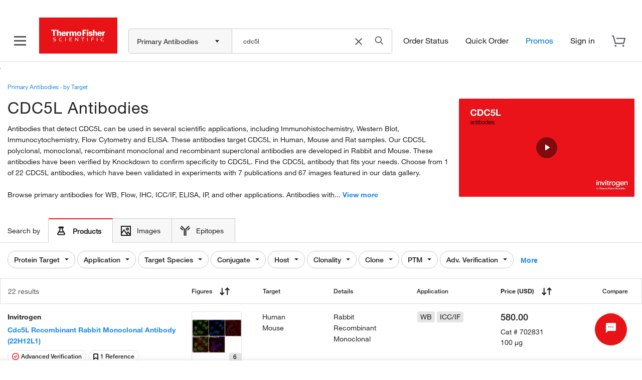

--- FILE ---
content_type: text/html;charset=utf-8
request_url: https://www.thermofisher.com/antibody/primary/target/cdc5l
body_size: 115210
content:
<!DOCTYPE html>




















<html lang="en">
	<head>	
		

			
				<!-- Conditional preloaded content from jsp begins here for non-fishersci.com: -->
				


				<!-- End of preloaded content -->
			

		<!-- IE Compatiblity -->
        <meta http-equiv="X-UA-Compatible" content="IE=edge" />
		<meta name="format-detection" content="telephone=no" />
        <meta name="viewport" content="width=device-width, initial-scale=1.0, maximum-scale=1.0, user-scalable=0" />
		<meta property="og:type" content="website">
		<script>
			function callIfOrWhenWindowLoaded(func) {
				if (func != undefined) {
					if (document.readyState == 'complete' && typeof ($m) !== 'undefined') {
						func();
					} else {
						if (window.attachEvent) {
							window.attachEvent('onload', func);
						} else if (window.addEventListener) {
							window.addEventListener('load', func, false);
						} else {
							document.addEventListener('load', func, false);
						}
					}
				}
			}
		</script>
		<script type="text/javascript"> if (!window.console) console = {log: function() {}, info: function() {}}; </script>		
		<!--[if lte IE 8]>
			<script src="/shared-static/scripts/html5shiv.js"></script>
			<script src="/shared-static/scripts/json2.js"></script>
		<![endif]-->	
		<title>
                            
							
                            
                                Anti-CDC5L Antibodies | Invitrogen
                                                
                    
                    
                       
                
                
				
				
			
			
			
	    </title>

		

		
			<link  rel="preload stylesheet" type="text/css" as="style" href="/order/genome-database/assets/css/font-common.css?version=Local&time=20240917&build-time=2026-01-12T07:41:37+0000"/>

			
		
		
		

		<!-- Antibody Search Results V2 : Noindex logic -->
		








		<!-- END Antibody Search Results V2 : Noindex logic-->
		
		<!-- AB V2 start for SERP-->
		
		<!-- AB V2 end -->
		<!-- Crispr V2 start for SERP-->
		
		<!-- Crispr V2 end -->
		<!-- Microbe V2 start for SERP-->
		
		<!-- Microbe V2 end -->
		
		
		
		
		
		
			



<!-- Antibody Search Results V2 : SEO Crawling logic: -->





	

	
	
		
			<meta name="description" content="CDC5L Antibody. Applications: IHC, WB, ICC/IF, Flow, ELISA. Reactivity: Human, Mouse, Rat. Publications: 7. Images: 67. Clonality: Polyclonal, Monoclonal, Recombinant Monoclonal, Recombinant Superclonal. Conjugates: Unconjugated." />
			<meta name="og:description" content="CDC5L Antibody. Applications: IHC, WB, ICC/IF, Flow, ELISA. Reactivity: Human, Mouse, Rat. Publications: 7. Images: 67. Clonality: Polyclonal, Monoclonal, Recombinant Monoclonal, Recombinant Superclonal. Conjugates: Unconjugated." />
		
		
	
	<link rel="description" />
	
	  
		
		
			    
				
		 
		
		
	  <link rel="canonical" href="https://www.thermofisher.com/antibody/primary/target/cdc5l"/>
		
			
			
				
				<link rel="alternate" href="https://www.thermofisher.com/antibody/primary/target/cdc5l" hreflang="en-us"/>
			
		
			
			
				
				<link rel="alternate" href="https://www.thermofisher.cn/antibody/primary/target/cdc5l" hreflang="zh-cn"/>
			
		
			
			
				
				<link rel="alternate" href="https://www.thermofisher.com/antibody/primary/target/cdc5l" hreflang="x-default"/>
			
		
	
	




		<!-- END V2 : SEO Crawling logic:-->

		
		
		
		

		
		<link rel="dns-prefetch" href="//tools.thermofisher.com" />
		<link rel="dns-prefetch" href="//downloads.thermofisher.com" />
		<link rel="dns-prefetch" href="//assets.thermofisher.com" />
		<link rel="preconnect" href="//assets.adobedtm.com" />
		<link rel="dns-prefetch" href="//assets.adobedtm.com" />

		

		
		
		
		
		
		
		
		
			



  
    






<!-- GenericIncludes-thermofisher-head -->


<meta charset="utf-8" />	


<meta http-equiv="X-UA-Compatible" content="IE=edge" />
 
<meta name="author" content="" />
<meta http-equiv="cache-control" content="no-cache, must-revalidate" />
<meta http-equiv="expires" content="0" />
<meta http-equiv="pragma" content="no-cache" />


<!-- DYNAMIC HEADER INCLUDES -->





    
    









	
			
	
	


	
		<link  rel="preload" as="script" href="/etc/designs/komodo/clientlibs/base-jquery.min.js?version=Local&time=20240917&build-time=2026-01-12T07:41:37+0000"/>

	

<!-- END GenericIncludes-thermofisher-head -->

  
  
  

		
		
		
		<!--  MAGELLANIC CSS -->
		
		
		
		
		

		
		
		<!--[if lte IE 8]>
				<link href="/order/genome-database/assets/css/ie.css?version=Local&time=20240917" rel="stylesheet" />
			<![endif]-->
		
		
		
		
		
        
	</head>
	
	<body>
		
		<script>
		  if (typeof $m === 'undefined' || !$m) {
			  var $m = {};
		  }		
		  $m.basepath = "//" + window.location.host + "/order/genome-database/";
		  $m.pageName = 'ANTSRE';
		  $m.curSym = '';
		  $m.currencyDisplay = '';
		  $m.lt_rev='VLocal', // Used to defeat caching
		  $m.domainName = 'LT';
		  $m.portalBaseURL = 'https://www.thermofisher.com/';
		  $m.keywordTypeaheadBaseURL = 'https://magellan.tfcom-eks-na-magellanprod.magellanprod.thermofisher.net/solr/lt-magellan-search-core/select';
		  $m.inventoryLocationCountryLists = 'UK-AT-BE-BG-HR-CZ-DK-EE-FI-FR-DE-GB-GR-HU-IS-IE-IL-IT-LT-LU-MT-NL-NO-PL-PT-RO-SK-ES-SE-CH-TR';
		  $m.isLeadTimeEnabled = false;
		  $m.mapDataServer = 'https://www.thermofisher.com/api/magellan/alignmap/map-server';
		  $m.CID = '';
		  $m.ICID = '';
		  $m.isLoggedIn = false;
		  $m.pluginURLParm = '';
		  $m.isoLanguage = 'en';
		  $m.translationEnabledProducts = 'antibody;immunoassay';
		  $m.buildNumber = 'Local';
		  $m.buildTimestamp = '2026-01-12T07:41:37+0000';

		  //TO-DO Update this whenever there is change in strategy for Apple
		  $m.apple = '-apple';
		  $m.useFisherSciMfgPart = 'false';
		  $m.useAdobeLaunch = 'true';
		  
		</script>
		
		
		
		
	
		
	
		
		
			
			
				









	
		
			
				










    
	
		
<header class="header">
	<div class="globalHeader" id="hfGlobalHeader" 
		data-orig="tfpt-header-footer"
		data-app-env="prod" 
		data-site="tf" 
		data-x-host="www.thermofisher.com"
		data-env="prod"
		data-hash="26ece798a48594" 
		data-version="6.46.0" 
		data-analytics-section="header" 
		data-aem-syndication-info="(us:en-us:anonymous:https-tf)"
		data-aem-syndication-timestamp="globalHeader: Fri, 23 Jan 2026 07:02:17 GMT" 
		data-optional-selectors="inlineCss,globalRoute">
		<!-- ID:  da14abad-74b3-4ff9-b019-12c368d8efcd -->
		<!-- Home metadata: north-america/en/us/home/content.json -->
		<!-- Meganav metadata: north-america/en/us/header/meganav/content.json -->
		<!-- Focus Areas metadata: all/en/us/focusAreas/content.json -->
		<!-- Display Type(User Type):  anonymous -->
<!-- GLOBAL NGINX ROUTE -->
<!-- STATIC ROUTE BASE: /store/global-header-footer-static -->
<!-- ENV TYPE: prod -->
<!-- performance-begin -->
<script type="text/javascript">
	// define the console object if it is not available as a temporary fix for console.log issues on IE 8 
	if(!(window.console && console.log)) { console = { log: function(){}, debug: function(){}, info: function(){}, warn: function(){}, error: function(){} }; }	
</script>
<!-- performance-begin -->
<script type="text/javascript">
	window.performance && window.performance.mark && window.performance.mark("globalHeader:renderBegin");
</script>
<link rel="stylesheet" id="css-variables" href="/designsystem-cdn/design-tokens/variables.css" type="text/css">
<link rel="stylesheet" id="offers-css" href="/dm-offers/dm-offer-style.css" type="text/css">
<script>
      _ltErpType = null;
</script>
    <!-- Debug: path: /app/resources/tf/js/dist -->
  	<script data-inline-file-name='trust-arc.min.js' data-inline-site='tf'>/* 
	Hash: 26ece798a48594
	Source: /tf/js/dist/trust-arc.min.js
*/
window.hfSite="tf",window.trustArc={consentInsights:{api_key:"",secret:""},init:function(e,t,n,r,s){if(window.trustArc.countryCode=e,window.trustArc.languageCode=t,window.trustArc.ut=window.trustArc.preferences()?"RETURNING":"NEW",window.trustArc.privacyURL=document.location.origin+"/"+e+"/"+t+"/home/global/privacy-policy.html",window.trustArc.cookieURL=document.location.origin+"/"+e+"/"+t+"/home/global/how-cookies-are-used.html","uk"===e&&(e="gb"),"ic"===e&&(e="es"),"br"===e&&"pt"===t&&(t="pt_br"),"zh"===t&&(t="zh_hans"),"zt"===t&&(t="zh_cn"),window.trustArc.CMurl="//consent.truste.com/notice?c=teconsent&pcookie=true&js=nj&gtm=true&noticeType=bb&text=true&domain="+n+"&country="+e+"&language="+t+"&privacypolicylink=",window.trustArc.tagManagerURL=r,window.trustArc.requiredTagManagerURL=s,window.trustArc.injectCM(),r.indexOf("development")>-1||r.indexOf("staging")>-1?(window.trustArc.consentInsights.api_key="CI-7153680989",window.trustArc.consentInsights.secret="791102116598381495740862696243996077676903892648153044076559127326113493625826883438963034185582914868990705664"):(window.trustArc.consentInsights.api_key="CI-3929813243",window.trustArc.consentInsights.secret="810274278902470721624405905887912991104270295366493143855663183685375235160482241511078341257235422202822656000"),!window.sessionStorage.ciVisitId&&!window.localStorage.consentInsightsVisitRecorded){var i=URL.createObjectURL(new Blob);window.sessionStorage.ciVisitId=i.substring(i.lastIndexOf("/")+1),window.trustArc.sendMetric("visit")}window.trustArc.functionalReady()||window.trustArc.advertisementReady()?window.trustArc.injectTagManager(window.trustArc.tagManagerURL):window.trustArc.injectTagManager(window.trustArc.requiredTagManagerURL),document.body.addEventListener("truste-consent",function(){window.localStorage.consentInsightsConsentRecorded||window.trustArc.sendMetric("consent"),window.trustArc.tagManagerURL&&(window.trustArc.functionalReady()||window.trustArc.advertisementReady())&&(document.querySelector("#tagmanager")&&document.querySelector("#tagmanager").remove(),window.trustArc.injectTagManager(window.trustArc.tagManagerURL))}),setTimeout(function(){var e=document.querySelector("#truste-consent-track");e&&"block"===e.style.display&&window.trustArc.sendMetric("impression")},1e3),window.addEventListener("message",function(e){try{"cm_loading"!==JSON.parse(e.data).message||window.localStorage.consentInsightsImpressionRecorded||window.trustArc.sendMetric("impression")}catch(e){"SyntaxError"!=e.name&&console.log(e)}},!1)},injectCM:function(){var e=document.createElement("script");e.async=!0,e.type="text/javascript",e.src=window.trustArc.CMurl+window.trustArc.privacyURL+"&cookieLink="+window.trustArc.cookieURL,e.setAttribute("crossorigin",!0),document.head.appendChild(e)},injectTagManager:function(e){var t=document.createElement("script");t.async=!0,t.src=e,t.type="text/javascript",t.id="tagmanager",document.head.appendChild(t)},preferences:function(){return window.trustArc.getCookie("notice_gdpr_prefs")},requiredReady:function(){return!0},functionalReady:function(){return window.trustArc.preferences().includes("1")},advertisementReady:function(){return window.trustArc.preferences().includes("2")},sendMetric:function(e){var t=new URL("https://consent-insights-3c23a978f31a.herokuapp.com/api/v1/visits/capture"),n=new URL("https://consent-insights-3c23a978f31a.herokuapp.com/api/v1/impressions/capture"),r=new URL("https://consent-insights-3c23a978f31a.herokuapp.com/api/v1/consents/capture"),s="";switch(e){case"visit":s=t;break;case"impression":s=n;break;case"consent":s=r}s.searchParams.append("api_key",window.trustArc.consentInsights.api_key),s.searchParams.append("secret",window.trustArc.consentInsights.secret),s.searchParams.append("country",window.trustArc.countryCode),s.searchParams.append("language",window.trustArc.languageCode),s.searchParams.append("visit_id",window.sessionStorage.ciVisitId),s.searchParams.append("ut",window.trustArc.ut),window.trustArc.preferences()&&s.searchParams.append("preferences",window.trustArc.preferences()),s.searchParams.append("ua",navigator.userAgent),s.searchParams.append("title",document.title),s.searchParams.append("url",window.location.href);var i=document.createElement("img");i.src=s,i.alt="1x1 image pixel for data collection",document.body.appendChild(i),"visit"===e&&(window.localStorage.consentInsightsVisitRecorded=!0),"impression"===e&&(window.localStorage.consentInsightsImpressionRecorded=!0),"consent"===e&&(window.localStorage.consentInsightsConsentRecorded=!0)},getCookie:function(e){for(var t="",n=document.cookie?document.cookie.split("; "):[],r=0,s=n.length;r<s;r++){var i=n[r].split("="),o=decodeURIComponent(i.shift()),c=i.join("=");if(c&&e===o){0===c.indexOf('"')&&(c=c.slice(1,-1).replace(/\\"/g,'"').replace(/\\\\/g,"\\"));try{c=decodeURIComponent(c)}catch(e){}t=c;break}}return t}};</script>
  <script type="text/javascript">
    if (window.trustArc) {
      window.trustArc.init(
        "us",
        "en",
        "thermofisher.com", 
        "https://assets.adobedtm.com/launch-ENeecb77f1160a4928a492ff040f7110c7.min.js",
        "https://assets.adobedtm.com/7e08552ade3f/1a8047d2b483/launch-f46125d37e44.min.js"
      );
    }
  </script>
<script id="inlineHFJavascriptConfig" type="text/javascript">
    if ( !window.globalHeaderConfig ) {
        var globalHeaderConfig = {};
    }
    globalHeaderConfig.logoImagePath = '/store/global-header-footer-static/global/images/logo-color.png'
	globalHeaderConfig.scmsEuLogoLinkHref = 'https://commerce.thermofisher.com/customersite/schome.cfm';    
    globalHeaderConfig.scmsEuLogoImageIe6Path = '/store/global-header-footer-static/global/images/supply-centre.png';
    globalHeaderConfig.scmsEuLogoImagePath = '/store/global-header-footer-static/global/images/supply-center.png';
    globalHeaderConfig.scmsEuLogoImagePrintPath = '/store/global-header-footer-static/global/images/supply-centre.png';
    globalHeaderConfig.scmsShipToLabLogoLinkHref = 'https://commerce.thermofisher.com/customersite/schome.cfm';
    globalHeaderConfig.scmsShipToLabLogoImageIe6Path = '/store/global-header-footer-static/global/images/logo-color.png';
    globalHeaderConfig.scmsShipToLabLogoImagePath = '/store/global-header-footer-static/global/images/logo-color.png';
    globalHeaderConfig.scmsShipToLabLogoImagePrintPath = '/store/global-header-footer-static/global/images/logo-black.png';
    globalHeaderConfig.scmsEuShipToLabLogoLinkHref = 'https://commerce.thermofisher.com/customersite/schome.cfm';
    globalHeaderConfig.scmsEuShipToLabLogoImageIe6Path = '/store/global-header-footer-static/global/images/logo-color.png';
    globalHeaderConfig.scmsEuShipToLabLogoImagePath = '/store/global-header-footer-static/global/images/logo-color.png';
    globalHeaderConfig.scmsEuShipToLabLogoImagePrintPath = '/store/global-header-footer-static/global/images/logo-black.png';
    globalHeaderConfig.scmsNavLinkTextForEU = 'Supply Centre Settings';
    globalHeaderConfig.scmsNavUnlockLinkTextForEU = '';
    globalHeaderConfig.scmsNavChangeLocationLinkTextForEU = 'Change My Location';
    globalHeaderConfig.scmsNavSetStartPageLinkTextForEU = 'Set My Start Page';
    globalHeaderConfig.scmsNavSupplyCenterHomeLinkTextForEU = 'Supply Centre Home';
    globalHeaderConfig.scmsNavSupplyCenterHomeForLabLinkTextForEU = 'Supply Centre Home';
    globalHeaderConfig.utilityBarSignInForwardLinkHref = '/auth/initiate';
</script>
<script>
    !function(e,a,n,t){
        var i=e.head;
        if(i){ 
            if (a) return; 
            var o=e.createElement("style");
            o.id="alloy-prehiding",o.innerText=n,i.appendChild(o),
            setTimeout(function(){o.parentNode&&o.parentNode.removeChild(o)},t)
        }
    }(document, 
       document.location.href.indexOf("adobe_authoring_enabled") !== -1, 
       ".personalization-container { opacity: 0 !important }", 3000);
</script>
<script src="https://cdn1.adoberesources.net/alloy/2.23.0/alloy.min.js" async></script>
<script data-inline-file-name="https://www.thermofisher.com/dm-offers/preload.min.js">
	if(!window.preloadOffers){window.preloadOffers={version:"release/2025.9.0 - ETO"};function preLoadOffer(e,t,r,a,o){var i=document.querySelector("#"+e+" , ."+e),s,n;if(!i){if(r<25){r++;setTimeout(function(){preLoadOffer(e,t,r,a,o)},t);return}return}if(a&&preloadVerifyHtmlOffer(a)){try{i.innerHTML=a;n=i.querySelectorAll("script");for(s=0;s<n.length;s++){preloadOffers.scriptNode.push(n[s])}i.setAttribute("preloaded","true");i.setAttribute("offerUrl",o);dispatchPreloadOffersEvent("requestPostEvents")}catch(e){console.error("could not execute script : "+e)}if(!!o&&o.length>1){try{i.querySelector("a").href=o;console.log("in preload added offerUrl",o,"to",e)}catch(t){console.warn("in preload failed to add offerUrl",o,"to",e)}}}else{showDefaultOfferContent(i);i.setAttribute("preloaded-default","true")}}function preloadVerifyHtmlOffer(e){var t=false,r,a;if(typeof e!=="undefined"&&e.length>0){if(e.indexOf("<head")===-1){t=true}else{r=(new DOMParser).parseFromString(e,"text/html");a=r.querySelector("head");if(a.childElementCount===0){t=true}}}return t}function showDefaultOfferContent(e){try{e.setAttribute("preloaded","false");e.querySelectorAll(".loading-wheel-block").forEach(e=>{const t=e.parentElement;const r=e.querySelector("template");if(r){t.innerHTML=r.innerHTML;return}const a=e.querySelector(".defaultOffer");t.innerHTML=a.innerHTML})}catch(t){console.log("Preload offers - no default offer for div :: "+e.getAttribute("id"))}}function processOfferResp(e){if(e){var t=JSON.parse(e),r,a,o;window.preloadOffers.response=t;window.preloadOffers.scriptNode=[];if(t&&t.hasOwnProperty("offerPlacementMap")){r=t["offerPlacementMap"];for(a in r){o=r[a];preLoadOffer(a,100,1,o.offerHTML,o.offerUrl)}}}}function dispatchPreloadOffersEvent(e){if(document.createEvent){var t=document.createEvent("Event");t.initEvent(e,true,true);document.dispatchEvent(t)}else if(document.createEventObject){if(!!document.documentElement[e]){document.documentElement[e]=1}document.documentElement[e]++}}function getCookie(e){var t=e+"=",r=document.cookie,a=r.indexOf(t),o=null,i;if(a!==-1){i=r.indexOf("; ",a);if(i===-1){i=r.length}o=r.slice(a+t.length,i);o=unescape(o)}return o}function updateCSSTemplateforAEMOffers(){let e=document.getElementsByTagName("HEAD")[0];let t=document.createElement("link");t.rel="stylesheet";t.type="text/css";t.href="/dm-offers/dm-offer-style.css";e.appendChild(t);console.log("Stylesheet added: dm-offer-style.css")}function validCountriesDMV(){return false}function validCountriesDMv1(){const e=getCookie("CK_ISO_CODE");const t=["ca","us","au","nz","pg","fj","sg","th","my","id","kh","la","ph","bn","in","lk","np","bd","mv","kr","tw","ar","br","cl","mx","mq","ms","ni","pa","py","pe","pr","sr","tt","um","uy","ve","vi","jp","ss","dz","bj","bf","bi","cm","cv","cf","td","km","cg","ci","cd","dj","er","et","ga","gm","gh","gn","ke","lr","mg","ml","mr","mu","ma","ne","ng","rw","st","sn","sc","sl","so","sz","tz","tg","tn","ug","sy","ir","af","bh","eg","iq","jo","kw","lb","ly","om","pk","ps","qa","sa","ae","ye","at","be","cz","dk","fi","fr","de","gi","gg","hu","it","je","li","lu","mc","nl","no","pl","pt","sk","es","se","ch","uk","al","ba","bg","hr","cy","ee","gr","is","ie","il","lv","lt","mk","mt","me","ro","rs","si","tr","ao","bw","ls","mw","mz","na","za","zm","zw","am","az","by","ge","kz","kg","md","ru","tj","tm","ua","uz","ax","as","ad","ai","ag","aw","bv","io","vg","ky","cx","cc","tl","gq","fk","fo","tf","gl","gw","hm","im","ki","yt","mn","mm","nr","nu","nf","pw","pn","re","bl","sh","kn","lc","mf","pm","vc","sm","sx","sb","gs","sd","sj","tk","tc","tv","vu","va","wf","eh"];return!t.includes(e)}updateCSSTemplateforAEMOffers();if(getCookie("cq-authoring-mode")===null){if(validCountriesDM()){var preloadUrl="/event/offer/preload",xhttp=new XMLHttpRequest;xhttp.onreadystatechange=function(){if(this.readyState===4){if(!window.preloadOffers){window.preloadOffers={}}if(this.status===200){window.preloadOffers.succeed=true;processOfferResp(this.responseText)}else{window.preloadOffers.succeed=false}dispatchPreloadOffersEvent("preloadOffers");window.preloadOffers.status=this.status;window.preloadOffers.statusText=this.statusText}};xhttp.ontimeout=function(){window.preloadOffers.succeed=false;dispatchPreloadOffersEvent("preloadOffers")};xhttp.open("POST",preloadUrl,true);xhttp.setRequestHeader("Content-Type","application/json;charset=UTF-8");xhttp.timeout=4e3;xhttp.send()}}}function OOBMinifiedCartDetails(){return{fetchCartDetails:function(){try{console.log("DM Preload - Fetching cart details");var e=this.getRequestPayload();var t=new XMLHttpRequest;t.onreadystatechange=function(){if(this.readyState===4){if(this.status===200){var e=JSON.parse(this.responseText);console.log("DM Preload - cart details have been received");console.log(e);OOBMinifiedCartDtl.processOOBCartDetails(e)}else{console.error("DM Preload - error while fetching Cart Details",this.statusText)}}};t.open("POST","/api/store/recommendations/oobRecommendation/minifiedcartdetails",true);t.setRequestHeader("Content-Type","application/json;charset=UTF-8");t.send(JSON.stringify(e))}catch(e){console.error("DM - error while calling fetch cart details API",e)}},processOOBCartDetails:function(e){console.log("Inside processOOBCartDetails 1 :",JSON.stringify(e));console.log("processOOBCartDetails 1 digitalData.cartItems : ",digitalData?JSON.stringify(digitalData.cartItems):"digitalData layer not found");try{if(e&&e.data){if(Array.isArray(e.data.products)){if(e.data.products.length===0){digitalData.cartItems=[]}else{if(!digitalData.cartItems||digitalData.cartItems.length===0){console.log("processOOBCartDetails 2 : digitalData.cartItems attribute not present, Initializing cartItems");digitalData.cartItems=e.data.products}else{digitalData.cartItems=digitalData.cartItems.filter(t=>e.data.products.some(e=>e.catalogNumber===t.catalogNumber));const t=digitalData.cartItems.map(e=>e.catalogNumber);console.log("processOOBCartDetails 4 existingItemIds in cartItems :",t);e.data.products.forEach(e=>{if(!t.includes(e.catalogNumber)){digitalData.cartItems.push(e)}})}}}else{console.error("DM - Invalid data structure in response or products is empty")}}else{console.error("DM - Response or response data is undefined")}}catch(e){console.error("DM - error while processing cart data",e)}},getRequestPayload:function(){var e=OOBMinifiedCartDtl.getCookie("cartId");var t=OOBMinifiedCartDtl.getCookie("CK_ISO_CODE");var r=OOBMinifiedCartDtl.getCookie("CK_LANG_CODE");var a=window.location.pathname;var o={cartId:e,countryCode:t,language:r,url:a};return o},getCookie:function(e){var t=null;try{var r=e+"=";var a=document.cookie;var o=a.indexOf(r);var i;if(o!==-1){i=a.indexOf("; ",o);if(i===-1){i=a.length}t=a.slice(o+r.length,i);t=unescape(t)}}catch(t){console.error("DM Preload - error while getting cookie from page for cart API: ",e)}return t}}}const OOBMinifiedCartDtl=OOBMinifiedCartDetails();OOBMinifiedCartDtl.fetchCartDetails();
</script>
<!-- performance-begin -->
<script type="text/javascript">
	window.performance && window.performance.mark && window.performance.mark("header_0");
</script>
    <!-- Debug: path: /app/resources/tf/js/dist -->
    <style data-inline-file-name='header.min.css' data-inline-site='tf'>/* 
	Hash: 26ece798a48594
	Source: /tf/css/dist/header.min.css
*/
@font-face{font-family:HelveticaNeue;src:url(/designsystem-cdn/fonts/HelveticaNeueLTW01-35Thin.eot?#iefix);src:url(/designsystem-cdn/fonts/HelveticaNeueLTW01-35Thin.eot?#iefix) format("eot"),url(/designsystem-cdn/fonts/HelveticaNeueLTW01-35Thin.woff2) format("woff2");font-weight:lighter;font-style:normal;font-display:swap}@font-face{font-family:HelveticaNeue;src:url(/designsystem-cdn/fonts/HelveticaNeueLTW01-35Thin.eot?#iefix);src:url(/designsystem-cdn/fonts/HelveticaNeueLTW01-35Thin.eot?#iefix) format("eot"),url(/designsystem-cdn/fonts/HelveticaNeueLTW01-35Thin.woff2) format("woff2");font-weight:100;font-style:normal;font-display:swap}@font-face{font-family:HelveticaNeue;src:url(/designsystem-cdn/fonts/HelveticaNeueLTW01-45Light.eot?#iefix);src:url(/designsystem-cdn/fonts/HelveticaNeueLTW01-45Light.eot?#iefix) format("eot"),url(/designsystem-cdn/fonts/HelveticaNeueLTW01-45Light.woff2) format("woff2");font-weight:200;font-style:normal;font-display:swap}@font-face{font-family:HelveticaNeue;src:url(/designsystem-cdn/fonts/HelveticaNeueLTW01-45Light.eot?#iefix);src:url(/designsystem-cdn/fonts/HelveticaNeueLTW01-45Light.eot?#iefix) format("eot"),url(/designsystem-cdn/fonts/HelveticaNeueLTW01-45Light.woff2) format("woff2");font-weight:300;font-style:normal;font-display:swap}@font-face{font-family:HelveticaNeue;src:url(/designsystem-cdn/fonts/HelveticaNeueLTW01-55Roman.eot?#iefix);src:url(/designsystem-cdn/fonts/HelveticaNeueLTW01-55Roman.eot?#iefix) format("eot"),url(/designsystem-cdn/fonts/HelveticaNeueLTW01-55Roman.woff2) format("woff2");font-style:normal;font-display:swap}@font-face{font-family:HelveticaNeue;src:url(/designsystem-cdn/fonts/HelveticaNeueLTW01-55Roman.eot?#iefix);src:url(/designsystem-cdn/fonts/HelveticaNeueLTW01-55Roman.eot?#iefix) format("eot"),url(/designsystem-cdn/fonts/HelveticaNeueLTW01-55Roman.woff2) format("woff2");font-weight:400;font-style:normal;font-display:swap}@font-face{font-family:HelveticaNeue;src:url(/designsystem-cdn/fonts/HelveticaNeueLTW01-56Italic.eot?#iefix);src:url(/designsystem-cdn/fonts/HelveticaNeueLTW01-56Italic.eot?#iefix) format("eot"),url(/designsystem-cdn/fonts/HelveticaNeueLTW01-56Italic.woff2) format("woff2");font-weight:400;font-style:italic;font-display:swap}@font-face{font-family:HelveticaNeue;src:url(/designsystem-cdn/fonts/HelveticaNeueLTW01-65Medium.eot?#iefix);src:url(/designsystem-cdn/fonts/HelveticaNeueLTW01-65Medium.eot?#iefix) format("eot"),url(/designsystem-cdn/fonts/HelveticaNeueLTW01-65Medium.woff2) format("woff2");font-weight:500;font-style:normal;font-display:swap}@font-face{font-family:HelveticaNeue;src:url(/designsystem-cdn/fonts/HelveticaNeueLTW01-65Medium.eot?#iefix);src:url(/designsystem-cdn/fonts/HelveticaNeueLTW01-65Medium.eot?#iefix) format("eot"),url(/designsystem-cdn/fonts/HelveticaNeueLTW01-65Medium.woff2) format("woff2");font-weight:600;font-style:normal;font-display:swap}@font-face{font-family:HelveticaNeue;src:url(/designsystem-cdn/fonts/HelveticaNeueLTW01-75Bold.eot?#iefix);src:url(/designsystem-cdn/fonts/HelveticaNeueLTW01-75Bold.eot?#iefix) format("eot"),url(/designsystem-cdn/fonts/HelveticaNeueLTW01-75Bold.woff2) format("woff2");font-weight:700;font-style:normal;font-display:swap}@font-face{font-family:HelveticaNeue;src:url(/designsystem-cdn/fonts/HelveticaNeueLTW01-75Bold.eot?#iefix);src:url(/designsystem-cdn/fonts/HelveticaNeueLTW01-75Bold.eot?#iefix) format("eot"),url(/designsystem-cdn/fonts/HelveticaNeueLTW01-75Bold.woff2) format("woff2");font-weight:800;font-style:normal;font-display:swap}@font-face{font-family:HelveticaNeue;src:url(/designsystem-cdn/fonts/HelveticaNeueLTW01-75Bold.eot?#iefix);src:url(/designsystem-cdn/fonts/HelveticaNeueLTW01-75Bold.eot?#iefix) format("eot"),url(/designsystem-cdn/fonts/HelveticaNeueLTW01-75Bold.woff2) format("woff2");font-weight:900;font-style:normal;font-display:swap}@font-face{font-family:HelveticaNeue;src:url(/designsystem-cdn/fonts/HelveticaNeueLTW01-75Bold.eot?#iefix);src:url(/designsystem-cdn/fonts/HelveticaNeueLTW01-75Bold.eot?#iefix) format("eot"),url(/designsystem-cdn/fonts/HelveticaNeueLTW01-75Bold.woff2) format("woff2");font-weight:700;font-style:normal;font-display:swap}body.overflow-hidden{overflow:hidden;position:fixed;width:100%}#recommendation-overlay-content{margin-top:16px}.border-bottom{border-bottom:1px solid #dcdcdc}.hidden{display:none}.loading-wheel-sm.hidden{display:none}.contents{margin:0 auto}.pdp-alert .pdp-banners{z-index:9004}.pdp-main{padding-top:10px}.pdp-main .c-section{margin-top:0}.headerMiddleContent{width:100%;flex-grow:3;flex-shrink:1;flex-basis:100%}#header-offer-bar{position:relative;background:var(--background-primary,#fff);z-index:81}header .dm-dynamic-offer.dm-img-bkg.cmp-teaser{border:none;position:inherit}header .main-header-container .info-container ul li.account .create-account .loyalty-text{font-weight:700}header .main-header-container .info-container ul li.account .create-account .loyalty-text a{color:var(--text-primary,#222);font-size:14px;line-height:22px}header .info-container #notification-dd .c-loader{margin:125px 200px}header .info-container #cart-sidebar .c-loader{margin:300px 200px}body.has-messaging-bar header{top:35px}.header-separator{height:0}header{width:100%;border-bottom:1px solid #dcdcdc;position:fixed;background-color:#fff;font-size:14px;line-height:22px;top:0;left:0;right:0;z-index:80}header #dr-activity-banner{background:var(--background-primary,#fff);color:var(--status-error,#e71316);background-color:#ff0;font-weight:600;width:100%;font-size:12px;text-align:center;z-index:80;border-bottom:1px solid #dcdcdc;top:0;left:0;right:0}header #dr-activity-banner .dr-activity-message{display:inline-block;padding:0 2px}header #messagingBar{background:var(--background-primary,#fff);color:var(--text-subtle,#70707a);width:100%;line-height:35px;height:35px;font-size:15px;text-align:left;z-index:80;border-bottom:1px solid #dcdcdc;top:0;left:0;right:0;position:fixed}header #messagingBar .messaging-bar-snippet{overflow:auto;display:inline-block;padding:0 2px}header #messagingBar .messaging-bar-snippet img{height:24px;width:auto;margin-top:-2px}header #messagingBar .container{width:1408px}header .main-header-container{max-width:1440px;margin:auto;padding:0 24px;display:flex;align-items:center;justify-content:center;height:60px;position:relative}header .scms-container{max-width:1440px;margin:auto;padding:8px 24px 0;line-height:26px;color:var(--text-subtle,#70707a)}header .scms-container span{padding-right:12px;margin-right:6px;border-right:#222 solid 1px}header .nav-container{margin-left:auto;display:flex;align-self:center;align-items:baseline;flex-grow:1;flex-shrink:1;flex-basis:0;transition:min-width .2s ease;padding:0;background:#fff;min-width:auto!important}header .nav-container span:focus-visible{outline:2px solid var(--focus-default,#802eff)}header .nav-container .hamburger-btn{position:relative;width:32px;height:32px;margin-right:22px;margin-top:15px;border:3px solid var(--background-primary,#fff)}header .nav-container .hamburger-btn .icon{position:absolute;height:3px;width:24px;top:12px;left:1px;background-color:#555759;display:inline-block}header .nav-container .hamburger-btn .icon:before{transition-duration:.5s;position:absolute;width:24px;height:3px;background-color:#555759;content:"";top:-8px}header .nav-container .hamburger-btn .icon:after{transition-duration:.5s;position:absolute;width:24px;height:3px;background-color:#555759;content:"";top:8px}header .nav-container .hamburger-btn:hover{cursor:pointer}header .nav-container .hamburger-btn:focus-visible{outline:2px solid var(--focus-default,#802eff)}header .nav-container .logo{width:fit-content;height:fit-content}header .nav-container .logo:focus-visible{outline:2px solid var(--focus-default,#802eff)}header .nav-container .logo a svg{width:114px;margin-top:-2px}header .nav-container .logo img{max-width:117px;width:100%;max-height:42px;height:auto;margin-top:12px;margin-left:-8px;min-width:110px}header .nav-container .mega-nav{background-color:#fff;padding:0 54px;position:fixed;top:0;left:0;bottom:0;visibility:hidden;transform:translate(-110%);z-index:998;transition:.5s;max-width:380px;overflow:auto;width:100%}header .nav-container .mega-nav.open .account-dd{display:none}header .nav-container .mega-nav.open .sign-out{display:none}header .nav-container .mega-nav .main-nav,header .nav-container .mega-nav .sign-out,header .nav-container .mega-nav .support{display:block}header .nav-container .mega-nav .create-account .display-4{display:inline-block}header .nav-container .mega-nav.account-open .main-nav,header .nav-container .mega-nav.account-open .sign-out,header .nav-container .mega-nav.account-open .support{display:none}header .nav-container .mega-nav.account-open .create-account .display-4{display:none}header .nav-container .mega-nav.account-open .account-dd #sidenav-account-details{display:inline-block}header .nav-container .mega-nav.account-open .account-dd #sidenav-account-details ul{padding-inline-start:0}header .nav-container .mega-nav.account-open .account-dd #sidenav-account-details ul li a{padding-top:16px;font-weight:400;font-size:16px;line-height:26px;color:var(--text-primary,#222)}header .nav-container .mega-nav.account-open .account .create-account .sidenav-myaccount a{font-weight:500;font-size:22px;line-height:28px;color:var(--text-primary,#222);position:relative}header .nav-container .mega-nav.account-open .account .create-account .sidenav-myaccount .arrow{width:16px;position:absolute;left:-32px;top:12px;display:inline-block;height:2px;background-color:var(--text-primary,#222)}header .nav-container .mega-nav.account-open .account .create-account .sidenav-myaccount .arrow::after,header .nav-container .mega-nav.account-open .account .create-account .sidenav-myaccount .arrow::before{content:"";position:absolute;width:12px;height:2px;left:-1px;background-color:var(--text-primary,#222);z-index:-1}header .nav-container .mega-nav.account-open .account .create-account .sidenav-myaccount .arrow::after{top:-4px;transform:rotate(-45deg)}header .nav-container .mega-nav.account-open .account .create-account .sidenav-myaccount .arrow::before{top:4px;transform:rotate(45deg)}header .nav-container .mega-nav .close{top:24px;right:24px}header .nav-container .mega-nav .close:hover{cursor:pointer}header .nav-container .mega-nav a{text-decoration:none;color:#222;display:block}header .nav-container .mega-nav a:active,header .nav-container .mega-nav a:hover{text-decoration:underline;cursor:pointer}header .nav-container .mega-nav .account{margin-top:36px}header .nav-container .mega-nav .account .user-name{font-weight:100;font-size:30px;line-height:38px;color:var(--text-primary,#222);margin-bottom:29px}header .nav-container .mega-nav .account .my-account{font-weight:400;font-size:16px;line-height:26px;padding-bottom:12px;color:var(--text-primary,#222)}header .nav-container .mega-nav .account .create-account{padding:14px 0}header .nav-container .mega-nav .account .create-account li{padding-bottom:16px}header .nav-container .mega-nav .account .create-account .sidenav-myaccount a{font-weight:400;font-size:16px;color:var(--text-primary,#222)}header .nav-container .mega-nav .account .create-account a{font-weight:400;font-size:14px;line-height:26px;padding-bottom:16px;display:inline;color:var(--text-link,#0071d0)}header .nav-container .mega-nav .account .create-account ul{list-style:none;margin:0}header .nav-container .mega-nav .account .create-account.open .my-account-text{font-weight:500;font-size:22px;line-height:28px}header .nav-container .mega-nav .main-nav{font-weight:500;font-size:22px;line-height:28px;list-style-type:none;margin-left:0;padding-inline-start:0;margin-block-start:0;margin-top:0}header .nav-container .mega-nav .main-nav-item{padding:16px 0;line-height:22px}header .nav-container .mega-nav .main-nav-item.create-account{margin-top:-45px}header .nav-container .mega-nav .main-nav-item.create-account .arrow{display:none}header .nav-container .mega-nav .main-nav-item.create-account .title{font-weight:400;font-size:16px;line-height:26px}header .nav-container .mega-nav .main-nav-item a:active,header .nav-container .mega-nav .main-nav-item a:visited{color:#54545c}header .nav-container .mega-nav .main-nav-item:hover{cursor:pointer}header .nav-container .mega-nav .main-nav-item.open{padding:0 36px;margin-left:-36px;margin-top:24px;padding-right:0;padding-bottom:14px}header .nav-container .mega-nav .main-nav-item.open .arrow{width:16px;position:absolute;left:16px;top:90px;display:inline-block;height:2px;background-color:#222}header .nav-container .mega-nav .main-nav-item.open .arrow::after,header .nav-container .mega-nav .main-nav-item.open .arrow::before{content:"";position:absolute;width:12px;height:2px;left:-1px;background-color:#222;z-index:-1}header .nav-container .mega-nav .main-nav-item.open .arrow::after{top:-4px;transform:rotate(-45deg)}header .nav-container .mega-nav .main-nav-item.open .arrow::before{top:4px;transform:rotate(45deg)}header .nav-container .mega-nav .sub-nav{transform:translate(0,0);animation:delayedFadeIn .4s;visibility:hidden;display:none;font-weight:400;font-size:16px;line-height:42px;list-style-type:none;padding-inline-start:0;position:absolute;background-color:#fff;margin:24px 24px 24px 0;padding-right:24px;z-index:-1;padding-bottom:42px}header .nav-container .mega-nav .sub-nav li a{line-height:22px;padding:10px 0}header .nav-container .mega-nav .sub-nav .popular-image{height:74px;width:112px;object-fit:cover;display:inline-block}header .nav-container .mega-nav .sub-nav .see-all{margin-bottom:36px;position:absolute;color:#0071d0!important;max-width:290px}header .nav-container .mega-nav .sub-nav .see-all a{color:inherit}header .nav-container .mega-nav .sub-nav .see-all .right-arrow{position:absolute;height:3px;width:16px;bottom:18px;margin-left:15px;background-color:#0071d0}header .nav-container .mega-nav .sub-nav .see-all .right-arrow::after,header .nav-container .mega-nav .sub-nav .see-all .right-arrow::before{content:"";position:absolute;width:11px;height:3px;right:-4px;background-color:#0071d0}header .nav-container .mega-nav .sub-nav .see-all .right-arrow::after{top:-3px;transform:rotate(45deg)}header .nav-container .mega-nav .sub-nav .see-all .right-arrow::before{top:3px;transform:rotate(-45deg)}header .nav-container .mega-nav .sign-out{margin-bottom:142px;margin-top:24px}header .nav-container .mega-nav .sign-out a{color:#0071d0}header .nav-container .mega-nav.open .account{overflow:hidden;animation:fadeIn .5s}header .nav-container .mega-nav.open li{display:none}header .nav-container .mega-nav.open li.open{display:block}header .nav-container .mega-nav.open li.open .sub-nav{visibility:visible;display:block;animation:delayedFadeIn 1.2s ease-in}header .nav-container .mega-nav.open li.open .sub-nav li{display:block}header .nav-container .mega-nav.open li.open .sub-nav li.popular{display:flex;align-items:center}header .nav-container .mega-nav.open .main-nav{border-bottom:1px solid #dcdcdc;padding-left:36px;margin-left:-36px}header .nav-container .mega-nav .support{font-weight:400;font-size:16px;line-height:26px;list-style-type:none;margin-left:0;margin-top:0;padding-inline-start:0;margin-block-end:0;max-width:280px}header .nav-container .mega-nav .support li{margin-top:16px}header .nav-container .mega-nav .support #promos-link{display:none}header .nav-container .mega-nav .support #promos-link a{color:var(--text-link,#0071d0)}header .nav-container.open .mega-nav{transform:translate(0);visibility:visible;box-shadow:0 18px 18px rgba(13,13,13,.5)}header .search-container{align-self:center;padding:22px;padding-bottom:16px;padding-right:0;display:flex;position:relative;width:100%}header .search-container .search-layout{padding:16px 36px;width:100%;display:none}header .search-container .search .search-button{border-radius:0 4px 4px 0;margin:0;text-align:center;filter:none;outline:0;border:none;height:48px;width:50px}header .search-container .search .search-button:hover{cursor:pointer}header .search-container .search-icon{width:30px;position:absolute;right:12px;top:4px}header .search-container .search-icon:hover{cursor:pointer}header .search-container .search-icon .cls-1{fill:var(--text-secondary,#54545c)}header .search-container.open .search{display:block;visibility:visible;opacity:1;position:fixed;z-index:1000;top:0;left:0;height:100%;width:100%;background-color:#fff;animation:fadeIn .5s}header .search-container.open .search-layout{padding:16px 36px;display:block}header .search-container .close{display:none}header .info-container{position:relative;width:auto;opacity:1;flex-grow:1;flex-shrink:1;flex-basis:0;height:100%;padding-top:22px}header .info-container a{color:#222;cursor:pointer}header .info-container ul{list-style-type:none;display:flex;padding-inline-start:0;align-items:center;justify-content:center;margin:0;margin-left:10px}header .info-container ul li{display:inline-block;padding:0 12px;width:max-content}header .info-container ul li.order-status{display:none}header .info-container ul li.quick-order{display:none}header .info-container ul li.cart{margin-right:-16px;width:auto!important;height:50px;line-height:26px!important}header .info-container ul li.cart a{height:42px;display:inline-block;margin-left:-2px;display:flex;align-items:center;gap:5px}header .info-container ul li.cart a svg{width:32px;display:inline-block;margin-top:8px}header .info-container ul li.cart a .caret-down-icon{width:16px;height:16px;margin:0}header .info-container ul li.bell,header .info-container ul li.cart{width:52px;margin-bottom:-10px;position:relative}header .info-container ul li.bell:hover,header .info-container ul li.cart:hover{cursor:pointer}header .info-container ul li.bell.active,header .info-container ul li.cart.active{border-bottom:3px solid var(--brand-primary,#e71316);margin-bottom:-13px}header .info-container ul li.bell a:focus,header .info-container ul li.cart a:focus{outline:0}header .info-container ul li.bell .cls-1,header .info-container ul li.cart .cls-1{fill:var(--text-secondary,#54545c)}header .info-container ul li.bell .alert,header .info-container ul li.cart .alert{border-radius:50%;background-color:var(--brand-primary,#e71316);border:#fff solid 1px;position:absolute;display:inline-block;height:12px;width:12px;right:12px;padding:0;margin-top:-13px;margin-right:1px}header .info-container ul li.bell .count,header .info-container ul li.cart .count{color:var(--brand-primary,#e71316);font-size:11px;font-weight:700;position:absolute;display:inline-block;right:32px;top:-2px}header .info-container ul li.bell{margin-bottom:-8px}header .info-container ul li.bell a{display:flex;height:50px;align-items:center}header .info-container ul li.account{display:none;position:relative;margin-bottom:-2px}header .info-container ul li.account:hover{cursor:pointer}header .info-container ul li.account.open::after{content:" ";position:absolute;bottom:-3px;height:3px;background-color:var(--status-error,#e71316);width:100%;left:0;z-index:83}header .info-container ul.quick-menu>li{line-height:50px;margin:0 10px 0 0;border-radius:4px}header .info-container ul.quick-menu>li a,header .info-container ul.quick-menu>li span{font-size:16px;line-height:26px}header .info-container ul.quick-menu>li:hover{background-color:#f7f7f7}header .info-container ul.quick-menu>li.caret-hover{margin-right:0;padding-right:22px}header .info-container ul.quick-menu>li.caret-hover .caret-down-icon{position:absolute;display:none;top:14px;right:5px;opacity:0}header .info-container ul.quick-menu>li.caret-hover:hover .caret-down-icon{display:block;opacity:1}header .info-container .cart-dd{transform:translate(110%);transition:.5s;visibility:hidden;position:fixed;z-index:1000;background-color:var(--background-primary,#fff);right:0;top:0;width:100%;height:100%;max-width:440px;overflow-y:scroll;padding:32px 24px;overscroll-behavior:contain}header .info-container .cart-dd-header{font-weight:500;font-size:22px;line-height:28px;color:var(--text-primary,#222)}header .info-container .cart-dd-header .close{right:16px;top:24px}header .info-container .cart-dd-body .lable{margin-top:32px;font-weight:500;font-size:18px;line-height:22px}header .info-container .cart-dd-body .product{font-weight:400;margin-top:24px}header .info-container .cart-dd-body .product .image{height:50px;width:50px;background-color:#a2a2a2;display:inline-block;float:left}header .info-container .cart-dd-body .product .info{width:100%;padding-left:66px;font-weight:400}header .info-container .cart-dd-body .product .info .title a{font-weight:400;font-size:14px;line-height:20px;color:var(--text-link,#0071d0)}header .info-container .cart-dd-body .product .info .bold{font-weight:600}header .info-container .cart-dd-body .product .info .contactUsLink{color:var(--text-link,#0071d0)}header .info-container .cart-dd-body .product .info .special-offer-wrapper{margin-top:8px}header .info-container .cart-dd-body .product .info .special-offer-wrapper .finalPrice{font-size:16px;font-weight:500}header .info-container .cart-dd-body .product .info .special-offer-wrapper .strikeThroughPrice{margin-left:5px;color:var(--text-subtle,#70707a)}header .info-container .cart-dd-body .product .info .special-offer-wrapper .absoluteSave{color:var(--text-success,#01891e);font-weight:500;font-size:12px}header .info-container .cart-dd-body .product .info .special-offer-wrapper .specialOfferEndDate{color:var(--text-subtle,#70707a);font-weight:500;font-size:12px}header .info-container .cart-dd-body .product .info .special-offer-wrapper .tooltip{position:relative;display:inline-block}header .info-container .cart-dd-body .product .info .special-offer-wrapper .tooltip .icon-wrapper{display:inline-block;margin-left:5px}header .info-container .cart-dd-body .product .info .special-offer-wrapper .tooltip .tooltiptext{display:block;visibility:hidden;position:absolute;top:100%;left:50%;transform:translate(-50%,10px);width:max-content;max-width:220px;background-color:var(--background-primary,#fff);border:1px solid #dcdcdc;border-radius:3px;color:var(--text-primary,#222);padding:10px;text-align:center;z-index:1;opacity:0;transition:opacity .3s;box-shadow:0 6px 8px 0 rgba(13,13,13,.5)}header .info-container .cart-dd-body .product .info .special-offer-wrapper .tooltip .tooltiptext::before{content:"";position:absolute;top:-9px;left:calc(50% - 5px);border-left:1px solid #dcdcdc;border-top:1px solid #dcdcdc;transform:rotate(45deg);width:16px;height:16px;background:var(--background-primary,#fff)}header .info-container .cart-dd-body .product .info .special-offer-wrapper .tooltip .tooltiptext .signInLink{color:#0071d0}header .info-container .cart-dd-body .product .info .special-offer-wrapper .tooltip:hover .tooltiptext{visibility:visible;opacity:1}header .info-container .cart-dd-footer .subtotal{font-weight:500;font-size:18px;line-height:28px}header .info-container .cart-dd-footer .price{font-weight:200;font-size:22px}header .info-container .cart-dd-footer a{display:inline-block;color:var(--text-link,#0071d0)}header .info-container .cart-dd-footer .offer{box-shadow:0 2px 4px rgba(13,13,13,.5)}header .info-container .cart-dd-footer .offer #recommendation-overlay{position:fixed;display:none;background:var(--background-primary,#fff);top:0;padding:16px;right:0;left:0;z-index:1;height:100vh;min-height:1200px}header .info-container .cart-dd-footer .offer #recommendation-overlay.open{display:block}header .info-container .cart-dd-footer .offer #recommendation-overlay .back{font-weight:500;font-size:14px;line-height:22px;color:var(--text-link,#0071d0);margin-bottom:24px;padding-left:18px}header .info-container .cart-dd-footer .offer #recommendation-overlay .back .arrow{width:12px;position:absolute;left:16px;top:26px;display:inline-block;height:2px;background-color:var(--text-link,#0071d0)}header .info-container .cart-dd-footer .offer #recommendation-overlay .back .arrow::after,header .info-container .cart-dd-footer .offer #recommendation-overlay .back .arrow::before{content:"";position:absolute;width:9px;height:2px;left:-1px;background-color:var(--text-link,#0071d0);z-index:-1}header .info-container .cart-dd-footer .offer #recommendation-overlay .back .arrow::before{top:3px;transform:rotate(45deg)}header .info-container .cart-dd-footer .offer #recommendation-overlay .back .arrow::after{top:-3px;transform:rotate(-45deg)}header .info-container .cart-dd-footer .offer #recommendation-overlay .back:hover{cursor:pointer}header .info-container .cart-dd-footer .offer #recommendation-overlay a.button.btn-featured{color:#fff;line-height:40px;padding:0 16px;background-color:var(--button-primary-bg,var(--brand-primary,#e71316));border:1px solid var(--button-primary-bg,var(--brand-primary,#e71316));border-radius:3px}header .info-container .cart-dd-footer .suggested-products{background-color:#f7f7f7;padding:24px;margin:0 -24px}header .info-container .cart-dd-footer .suggested-products .title{font-weight:400;font-size:16px;line-height:20px;margin-bottom:16px}header .info-container .cart-dd-footer .suggested-products .product{background:var(--background-primary,#fff);border:1px solid var(--border-subtle-01,#70707a);border-radius:3px;padding:16px}header .info-container .cart-dd-footer .suggested-products .product .line{display:flex;align-items:center;justify-content:space-between;flex-direction:row}header .info-container .cart-dd-footer .suggested-products .product .line .image{width:50px;height:auto}header .info-container .cart-dd-footer .suggested-products .product .line .image img{max-width:100%;max-height:100%}header .info-container .cart-dd-footer .suggested-products .product .line .label{padding:0 16px;font-weight:700;font-size:14px;line-height:22px;color:var(--brand-primary,#e71316);width:100%;white-space:inherit;background-color:var(--background-primary,#fff)}header .info-container .cart-dd-footer .suggested-products .product .line .qty{min-width:80px;text-align:right}header .info-container .cart-dd-footer .suggested-products .product .line .qty span{font-weight:400;font-size:14px;line-height:12px;text-align:center;color:var(--text-secondary,#54545c);padding-right:8px}header .info-container .cart-dd-footer .suggested-products .product .line .qty input{background:var(--background-primary,#fff);border:1px solid #dcdcdc;border-radius:3px;width:34px;height:34px}header .info-container .cart-dd-footer .suggested-products .product .description{font-weight:400;font-size:12px;line-height:15px;color:var(--text-subtle,#70707a);padding:4px 0}header .info-container .cart-dd-footer .suggested-products .product .info{display:flex;justify-content:space-between}header .info-container .cart-dd-footer .suggested-products .product .info .price{font-weight:200;font-size:14px;line-height:22px}header .info-container .cart-dd-footer .suggested-products .product .info .cmp-p-ctaitem{margin-top:-12px}header .info-container .cart-dd-footer .suggested-products .product .info .cmp-p-ctaitem.m--small .cmp-ctaitem{padding:0 16px}header .info-container .cart-dd-footer .cmp-p-ctaitem.m--block .cmp-ctaitem .shopping--btn{color:#0071d0;width:100%;display:block}header .info-container .cart-dd-footer .cmp-p-ctaitem.m--block .cmp-ctaitem__anchor{width:100%}header .info-container .cart-dd-footer .cmp-p-ctaitem.m--block .cmp-ctaitem{padding:0}header .info-container .cart-dd .float-right{float:right}header .info-container .cart-dd .no-product{text-align:center;color:var(--text-primary,#222);padding:72px 0}header .info-container .cart-dd.open{transform:translate(0);visibility:visible}header .info-container .bell-dd{overflow-y:scroll;box-shadow:0 4px 6px rgba(13,13,13,.5);background-color:#fff;overscroll-behavior:contain}header .info-container .bell-dd a{color:var(--text-link,#0071d0)}header .info-container .bell-dd-header{font-weight:500;font-size:22px;line-height:28px;padding:63px 36px 16px;border-bottom:1px solid #dcdcdc;background-color:#fff}header .info-container .bell-dd-header a{font-weight:400;font-size:14px;line-height:22px;display:inline;float:right;padding-top:4px}header .info-container .bell-dd-body .notification{padding:36px 36px 36px;font-weight:200;font-size:14px;line-height:22px;border-bottom:1px solid #dcdcdc;background-color:#fff}header .info-container .bell-dd-body .notification .body{position:relative}header .info-container .bell-dd-body .notification.new{background-color:var(--background-secondary,#f7f7f7)}header .info-container .bell-dd-body .notification .label{font-weight:700;font-size:12px;line-height:22px;color:var(--text-subtle,#70707a);padding:0 0 6px 0;display:block;background-color:transparent}header .info-container .bell-dd-body .notification .time{font-weight:400;font-size:12px;line-height:22px;float:right}header .info-container .bell-dd-body .notification a{display:inline}header .info-container .bell-dd-body .notification a .label:hover{text-decoration:none}header .info-container .bell-dd-body .notification a .body{padding-right:30px;position:relative;color:var(--text-primary,#222)}header .info-container .bell-dd-body .notification a .body:hover{color:#0071d0;text-decoration:underline;cursor:pointer}header .info-container .bell-dd-body .notification .bin{width:20px;position:absolute;top:0;right:0;fill:var(--text-disabled,#929292)}header .info-container .bell-dd-footer{font-weight:500;font-size:14px;line-height:22px}header .info-container .bell-dd.open{display:block;visibility:visible;opacity:1;position:fixed;z-index:1000;height:100%;width:100%;top:0;left:0;right:0;animation:fadeIn .5s}header .info-container .account-dd .cmp-ctaitem span{line-height:40px}header .info-container .account-dd .create-account{line-height:22px}header .info-container .account-dd .create-account a{font-size:14px}header .info-container .account-dd .create-account .account-menu-options a{font-size:16px}header .bell-dd,header .search{display:none;visibility:hidden;opacity:0}header .account-dd #sidenav-account-details{display:none}header .account-dd .open #sidenav-account-details{display:inline-block}header .close{position:absolute;right:36px;top:77px;width:42px;height:42px;opacity:1}header .close:hover{opacity:.5}header .close:before{transform:rotate(45deg)}header .close:after{transform:rotate(-45deg)}header .close:after,header .close:before{position:absolute;left:20px;content:" ";height:20px;width:2px;background-color:var(--text-primary,#222);transition:visibility 0s,opacity .5s linear}header.open .full-bg{opacity:1;visibility:visible;display:block}header .full-bg{opacity:0;visibility:hidden;display:none;position:fixed;content:"";z-index:81;top:0;left:0;width:100%;height:100%;background-color:rgba(13,13,13,.5);transition:visibility 0s,opacity .5s linear}header .full-bg.open{opacity:1;visibility:visible;display:block}header .full-bg.open-top{top:112px}header .search-bg{opacity:0;visibility:hidden;display:none;position:fixed;content:"";z-index:81;left:0;width:100%;height:100%;background-color:rgba(13,13,13,.5);transition:visibility 0s,opacity .5s linear}header .search-bg.open{opacity:1;visibility:visible;display:block}header .c-alert{position:relative;display:inline-block;padding:24px 16px 24px 42px;color:#222;border:1px solid #dcdcdc;margin-top:32px}header .c-alert--warning{border-left:8px solid var(--status-warning,#f56a00)}header .c-alert__title{font-size:16px;padding-right:6px;font-weight:900}header .c-alert__desc{font-size:16px}header .c-alert__icon{width:24px;height:24px;position:absolute;left:12px}header a:hover{text-decoration:underline}header .cart-nudge-container{position:absolute;right:22px;top:50px}@media (max-width:320px){header .nav-container .logo img{margin-top:20px;min-width:75px}}@media (min-width:576px){header .info-container .bell-dd-header{padding:63px 76px 16px}header .info-container .bell-dd-body .notification{padding:36px 76px 36px}}@media (min-width:768px){header .info-container .bell-dd-header{padding:63px 146px 16px}header .info-container .bell-dd-body .notification{padding:36px 146px 36px}}@media (min-width:993px){header.project-header{z-index:0}header .main-header-container{height:88px}header .main-header-container .nav-container .mega-nav .close{top:24px;right:24px}header .main-header-container .search-container .search-layout{margin-right:0}header .main-header-container .info-container{width:100%}header .main-header-container .info-container ul li.order-status{display:inline-block}header .main-header-container .info-container ul li.quick-order{display:inline-block}header .main-header-container .info-container ul li.account{display:inline-block}header .main-header-container .info-container ul li.account .sing-out a{color:#0071d0}header .main-header-container .info-container ul li.account .create-account .loyalty-text{font-weight:700}header .main-header-container .info-container ul li.account .create-account .loyalty-text a{color:var(--text-primary,#222);font-size:14px;line-height:22px}header .main-header-container .info-container ul li.account .create-account a{display:inline;color:#0071d0}header .main-header-container .info-container ul li.account .create-account ul li a{color:var(--text-primary,#222)}header .main-header-container .info-container ul li.account .create-account .sing-out a{color:#0071d0}header .main-header-container .info-container ul li.account .create-account .points{margin-top:-10px}header .main-header-container .info-container ul li.account .create-account .points a{color:var(--text-subtle,#70707a);font-size:14px;line-height:22px}header .main-header-container .info-container ul li.account.open .account-dd{display:inline-block;padding:36px;top:53px;right:-2px;height:auto;overflow-y:scroll;max-height:80vh;overflow-x:hidden;overscroll-behavior:contain}header .main-header-container .info-container ul li.account.open .account-dd ul{display:block;padding-left:0;font-size:16px;line-height:26px;margin-left:-10px}header .main-header-container .info-container ul li.account.open .account-dd ul li{padding-top:8px;display:block;width:auto}header .main-header-container .info-container ul li.account.active{border-bottom:3px solid var(--brand-primary,#e71316);margin-bottom:-7px}header .main-header-container .info-container ul li.cart{margin-right:-16px}header .main-header-container .search .close{opacity:0}header .main-header-container.open .info-container{width:0;opacity:0;flex-grow:0}header .main-header-container.open .info-container ul{pointer-events:none}header .main-header-container.open .close{display:none;position:absolute;right:60px;animation:delayedFadeIn .7s;opacity:1;z-index:1001;padding:10px;margin-left:5px;margin-top:8px}header .main-header-container.open .close:hover{opacity:.5;cursor:pointer}header .main-header-container.open .close:focus-visible{outline:2px solid var(--focus-default,#802eff)}header .nav-container{display:flex;align-items:flex-start;height:100%}header .nav-container .logo a{display:flex;align-items:center}header .nav-container .logo svg{width:156px!important;margin-top:0!important}header .nav-container .logo svg .tf-logo-cls-1{fill:var(--brand-primary,#e71316)}header .nav-container .logo svg .tf-logo-cls-2{fill:var(--background-primary,#fff)}header .nav-container .logo img{max-width:140px;width:auto;max-height:46px;height:auto;margin-top:28px;margin-left:0}header .nav-container .logo .scms{margin-top:10px;width:150px;margin-left:-8px}header .nav-container .logo #hfLifetechLogoLinkSideNav svg{margin-top:-2px}header .nav-container .hamburger-btn{margin-top:30px!important}header .nav-container .mega-nav{padding:0 74px 0 74px;overflow-x:hidden;min-width:380px}header .nav-container .mega-nav span:focus-visible{outline:2px solid var(--focus-default,#802eff)}header .nav-container .mega-nav .main-nav{margin-top:24px}header .nav-container .mega-nav .main-nav-item{display:block;width:308px}header .nav-container .mega-nav .main-nav-item:hover{color:#005daa}header .nav-container .mega-nav .main-nav-item.open{border-bottom:1px solid #dcdcdc;border-top:1px solid #dcdcdc;background-color:#fff;display:block;padding:15px 0;margin-left:0;margin-top:0;padding-right:16px;padding-bottom:14px}header .nav-container .mega-nav .main-nav-item.open::after{content:"";display:block!important;position:absolute;top:0;right:0;border-right:2px solid var(--background-primary,#fff);height:100%}header .nav-container .mega-nav .main-nav-item.open .sub-nav{left:380px;top:36px;background-color:#fff;padding:0 42px;border-left:1px solid #dcdcdc;visibility:visible;transform:translate(0);display:block;margin-left:0;padding-bottom:42px}header .nav-container .mega-nav .main-nav-item.open .sub-nav li{display:block}header .nav-container .mega-nav .main-nav-item.open .arrow,header .nav-container .mega-nav .main-nav-item.open::after,header .nav-container .mega-nav .main-nav-item.open::before{display:none}header .nav-container .mega-nav .main-nav-item.open .main-nav{border-bottom:none;padding-left:0;margin-left:0}header .nav-container .mega-nav.open{min-width:760px}header .nav-container .mega-nav.open li{display:block}header .nav-container .mega-nav.open .account{max-height:0;transition:max-height .15s ease-out;overflow:hidden;animation:fadeIn .5s}header .nav-container .mega-nav.open .main-nav{border-bottom:none;width:340px}header .nav-container .mega-nav.close .pragma-toggle:hover{cursor:pointer}header .nav-container .mega-nav.close:hover{cursor:pointer}header .nav-container .mega-nav .account{display:none}header .nav-container .mega-nav .support .dt-hide{display:none}header .nav-container .mega-nav .sign-out{border-top:none}header .nav-container .mega-nav .sign-out a{display:none}header .nav-container .mega-nav .logo img{margin-top:32px;max-width:142px;margin-left:0}header .info-container .bell-dd{border:1px solid #dcdcdc;border-radius:4px;background-color:#fff}header .info-container .bell-dd-header{padding:18px 26px 16px 28px;color:var(--text-primary,#222)}header .info-container .bell-dd-header .close{display:none}header .info-container .bell-dd-body .notification{padding:24px;font-size:14px;line-height:22px;font-weight:400}header .info-container .bell-dd-body .notification .label{color:var(--text-secondary,#54545c)}header .info-container .bell-dd-body .notification .body{color:var(--text-primary,#222);position:relative}header .info-container .bell-dd-body .notification.new:hover .body{color:var(--text-link,#0071d0);text-decoration:underline;cursor:pointer}header .info-container .bell-dd-footer{padding:24px}header .info-container .bell-dd.open{position:absolute;top:36px;left:auto;right:32px;height:auto;max-height:calc(100vh - 140px);width:420px}header .info-container .account-dd{position:absolute;width:330px;background:var(--background-primary,#fff);border:1px solid #dcdcdc;box-sizing:border-box;box-shadow:0 4px 6px rgba(13,13,13,.5);border-radius:4px;display:none;z-index:999}header .info-container .account-dd .account{padding-left:0;padding-right:0;text-align:left}header .info-container .account-dd .create-account .display-4{word-break:break-all;border-bottom:1px solid #dcdcdc}header .search-container{align-self:center;position:relative;transition:1s}header .search-container .search{display:block;visibility:visible;opacity:1;width:100%;padding:0}header .search-container .search-layout{display:flex;padding:0}header .search-container .search-icon{display:none}header .account-dd #sidenav-account-details{display:inline-block}header .search-bg{top:96px}header body.has-messaging-bar{top:112px}}@media (prefers-reduced-motion){.hamburger-btn{animation:none!important}.logo{animation:none!important}}.mega-nav{animation:none!important}@keyframes fadeIn{0%{opacity:0;display:none}100%{opacity:1;display:block}}@keyframes fadeOut{0%{opacity:1}100%{opacity:0}}@keyframes delayedFadeIn{0%{display:none;opacity:0}80%{display:block;opacity:1}}.sr-only{display:none}#notification-body .body{position:relative}#notification-body .content{padding:0 20px 0 0!important;display:inline-block}@media (max-width:1199px){.caret-down-icon{display:none}.quick-menu .cart .caret-down-icon{display:none}}@media (max-width:992px){header .main-header-container{padding-right:0;padding-left:12px}header .main-header-container .nav-container{align-items:normal}.search-container .search-icon{height:24px!important;width:24px!important;right:8px!important;top:12px!important}.info-container{padding:13px!important;width:auto}.info-container .quick-menu{height:100%;align-items:center;gap:24px}.info-container .quick-menu li{margin:0!important;padding:0!important}.info-container .quick-menu .bell,.info-container .quick-menu .cart{width:auto!important;line-height:24px}.info-container .quick-menu .bell a,.info-container .quick-menu .cart a{height:auto;width:auto}.info-container .quick-menu .bell svg,.info-container .quick-menu .cart svg{width:24px;height:24px;margin-top:0}.info-container .quick-menu .cart{height:unset!important}.info-container .quick-menu .cart .count{right:5px;top:-16px}li#hfBarPromos{line-height:26px}li#hfBarPromos a{color:#0071d0}}@media (min-width:768px) and (max-width:992px){.search-container .search-icon{top:7px!important}}li#hfBarPromos a{color:#0071d0}@media (max-width:991px){li#hfBarPromos{display:none!important}}@media (min-width:992px) and (max-width:1025px){.header-container .search-container{width:30%}.header-container .search-container .search-form{width:75%}}@media (min-width:768px){.main-header-container .info-container{width:100%}.main-header-container .info-container .caret-down-icon{display:none!important}.main-header-container .info-container ul{align-items:center}.main-header-container .info-container ul li.order-status{display:inline-block}.main-header-container .info-container ul li.quick-order{display:inline-block}.main-header-container .info-container ul li.account{display:inline-block}.main-header-container .info-container ul li.account .sing-out a{color:#0071d0}.main-header-container .info-container ul li.account .create-account .loyalty-text{font-weight:700}.main-header-container .info-container ul li.account .create-account .loyalty-text a{color:var(--text-primary,#222);font-size:14px;line-height:22px}.main-header-container .info-container ul li.account .create-account a{display:inline;color:#0071d0}.main-header-container .info-container ul li.account .create-account ul li a{color:var(--text-primary,#222)}.main-header-container .info-container ul li.account .create-account .sing-out a{color:#0071d0}.main-header-container .info-container ul li.account .create-account .points{margin-top:-10px}.main-header-container .info-container ul li.account .create-account .points a{color:var(--text-subtle,#70707a);font-size:14px;line-height:22px}.main-header-container .info-container ul li.account .account-dd{position:absolute;width:330px;background:var(--background-primary,#fff);border:1px solid #dcdcdc;box-sizing:border-box;box-shadow:0 4px 6px rgba(13,13,13,.5);border-radius:4px;display:none;z-index:999}.main-header-container .info-container ul li.account .account-dd .account{padding-left:0;padding-right:0;text-align:left}.main-header-container .info-container ul li.account .account-dd .create-account .display-4{word-break:break-all;border-bottom:1px solid #dcdcdc}.main-header-container .info-container ul li.account.open .account-dd{display:inline-block;padding:36px;top:53px;right:-2px;height:auto;overflow-y:scroll;max-height:80vh;overflow-x:hidden;overscroll-behavior:contain}.main-header-container .info-container ul li.account.open .account-dd ul{display:block;padding-left:0;font-size:16px;line-height:26px;margin-left:-10px}.main-header-container .info-container ul li.account.open .account-dd ul li{padding-top:8px;display:block;width:auto}.main-header-container .info-container ul li.account.active{border-bottom:3px solid var(--brand-primary,#e71316);margin-bottom:-7px}.main-header-container .info-container ul li.cart{margin-right:-16px}}footer,header{font-family:HelveticaNeue,sans-serif;-ms-text-size-adjust:100%;-webkit-text-size-adjust:100%;max-width:100%;scroll-behavior:smooth;color:var(--text-primary,#222);margin:0}footer *,header *{-webkit-box-sizing:border-box;-moz-box-sizing:border-box;box-sizing:border-box}footer :after,footer :before,header :after,header :before{-webkit-box-sizing:border-box;-moz-box-sizing:border-box;box-sizing:border-box}footer :focus-visible,header :focus-visible{outline:2px solid var(--focus-default,#802eff)}footer input:focus-visible,header input:focus-visible{outline:0}footer .bold-label,header .bold-label{font-weight:700}footer .h1,footer .h2,footer .h3,footer .h4,footer .h5,footer .h6,footer body,footer h1,footer h2,footer h3,footer h4,footer h5,footer h6,header .h1,header .h2,header .h3,header .h4,header .h5,header .h6,header body,header h1,header h2,header h3,header h4,header h5,header h6{color:#222}footer .text-light,footer .text-light .display-1,footer .text-light .display-2,footer .text-light .display-3,footer .text-light .display-4,footer .text-light .h1,footer .text-light .h2,footer .text-light .h3,footer .text-light .h4,footer .text-light .h5,footer .text-light .h6,footer .text-light body,footer .text-light h1,footer .text-light h2,footer .text-light h3,footer .text-light h4,footer .text-light h5,footer .text-light h6,header .text-light,header .text-light .display-1,header .text-light .display-2,header .text-light .display-3,header .text-light .display-4,header .text-light .h1,header .text-light .h2,header .text-light .h3,header .text-light .h4,header .text-light .h5,header .text-light .h6,header .text-light body,header .text-light h1,header .text-light h2,header .text-light h3,header .text-light h4,header .text-light h5,header .text-light h6{color:#fff}footer body,header body{margin:0;font-size:16px;line-height:26px}footer p,header p{margin-top:0;margin-bottom:0;font-size:16px;line-height:26px}footer .p-grey,header .p-grey{color:#54545c}footer .text-center,header .text-center{text-align:center}footer .alt,header .alt{font-size:16px;line-height:26px}footer .text-size-14,header .text-size-14{font-size:14px;line-height:22px}footer a,header a{text-decoration:none;color:var(--text-primary,#222)}footer a:hover,header a:hover{text-decoration:none;color:var(--text-primary,#222)}footer a:visited,header a:visited{text-decoration:none;color:var(--text-primary,#222)}footer .disabled,header .disabled{color:#a2a2a2}footer .label-medium,header .label-medium{color:#222;font-size:16px;line-height:26px;font-weight:400}footer .label-bold,header .label-bold{color:#222;font-size:16px;line-height:26px;font-weight:bolder}footer .hint,header .hint{font-size:14px;line-height:30.727268px}footer .blockquote,header .blockquote{color:#222;font-size:20.571424px;line-height:33.090902px;margin-bottom:0}footer .alt-color,header .alt-color{color:#54545c}footer .success,header .success{color:#3bad2f}footer .warning,header .warning{color:#ed7700}footer .error,header .error{color:#e71316}footer .thin,header .thin{font-weight:lighter}footer .light,header .light{font-weight:300}footer .italic,header .italic{font-style:italic}footer .medium,header .medium{font-weight:700}footer .bold,header .bold{font-weight:bolder}footer .h1,footer .h2,footer .h3,footer .h5,footer h1,footer h2,footer h3,footer h5,header .h1,header .h2,header .h3,header .h5,header h1,header h2,header h3,header h5{font-weight:400;margin:0;padding-bottom:10px}footer .h4,footer h4,header .h4,header h4{font-weight:600;margin:0;padding-bottom:10px}footer .h6,footer h6,header .h6,header h6{font-weight:400;margin:0;padding-bottom:10px}footer .display-1,footer .display-2,footer .display-3,footer .display-4,header .display-1,header .display-2,header .display-3,header .display-4{font-family:HelveticaNeueLight,Helvetica,Roboto,"Segoe UI",Arial,sans-serif;font-weight:lighter}footer .h1,footer h1,header .h1,header h1{font-size:32px;line-height:40px}footer .h2,footer h2,header .h2,header h2{font-size:26px;line-height:33px}footer .h3,footer h3,header .h3,header h3{font-size:22px;line-height:28px}footer .h4,footer h4,header .h4,header h4{font-size:20px;line-height:25px}footer .h5,footer h5,header .h5,header h5{font-size:18px;line-height:23px}footer .h6,footer h6,header .h6,header h6{font-size:16px;line-height:20px}footer .display-1,header .display-1{font-size:40px;line-height:50px}footer .display-2,header .display-2{font-size:32px;line-height:40px}footer .display-3,header .display-3{font-size:24px;line-height:30px}footer .display-4,header .display-4{font-weight:300;font-size:30px;line-height:38px}@media (max-width:768px){footer .h1,footer h1,header .h1,header h1{font-size:26px;line-height:33px}footer .h2,footer h2,header .h2,header h2{font-size:21px;line-height:26px}footer .h3,footer h3,header .h3,header h3{font-size:18px;line-height:23px}footer .h4,footer h4,header .h4,header h4{font-size:16px;line-height:20px}footer .h5,footer h5,header .h5,header h5{font-size:16px;line-height:20px}footer .h6,footer h6,header .h6,header h6{font-size:16px;line-height:20px}footer .display-1,header .display-1{font-size:40px;line-height:50px}footer .display-2,header .display-2{font-size:32px;line-height:40px}footer .display-3,header .display-3{font-size:24px;line-height:30px}footer .display-4,header .display-4{font-weight:300;font-size:30px;line-height:38px}}footer .font-size-14,header .font-size-14{font-size:14px}footer .font-size-16,header .font-size-16{font-size:16px}footer .font-size-18,header .font-size-18{font-size:18px}footer .font-size-20,header .font-size-20{font-size:20px}footer .font-size-22,header .font-size-22{font-size:22px}footer .font-size-24,header .font-size-24{font-size:24px}footer .font-size-26,header .font-size-26{font-size:26px}footer fieldset,header fieldset{display:block;margin-inline-start:0;margin-inline-end:0;padding-block-start:0;padding-inline-start:0;padding-inline-end:0;padding-block-end:0;border-width:0;border-style:none}@media print{footer .cmp-p-pageheadinghero,header .cmp-p-pageheadinghero{display:none}footer .cmp-p-manualnav,header .cmp-p-manualnav{display:none}footer .header-cmp,header .header-cmp{display:none}footer .cmp-p-anchorlist,header .cmp-p-anchorlist{display:none}footer .cmp-p-ctaitem,header .cmp-p-ctaitem{display:none}footer .footer,header .footer{display:none}footer .cmp-p-testimonial,header .cmp-p-testimonial{display:none}footer td,footer th,header td,header th{padding-top:4px;padding-bottom:4px;height:30px}}.cmp-ctaitem{margin-top:16px}.cmp-ctaitem__anchor{display:block;color:#0071d0;font-weight:700;font-size:18px}.cmp-ctaitem__anchor:hover{color:#005daa}.cmp-ctaitem__anchor:visited{color:#0071d0}.cmp-ctaitem__icon{float:right;width:24px}.cmp-ctaitem .modal-toggle{cursor:pointer}.cmp-p-ctaitem:hover{cursor:pointer}.cmp-p-ctaitem.m--center{text-align:center}.cmp-p-ctaitem.m--resource{border:1px solid #c9c8c8;border-radius:4px;padding:24px;display:block;font-weight:400;font-size:14px}.cmp-p-ctaitem.m--resource__anchor{display:block;text-decoration:none;color:#0071d0}.cmp-p-ctaitem.m--resource .cmp-ctaitem__icon{top:0;color:#c9c8c8}.cmp-p-ctaitem.m--video .cmp-ctaitem{display:inline-block;text-align:center;margin:0;height:40px;padding:0 24px 0 24px;margin-top:8px;width:auto}.cmp-p-ctaitem.m--video .cmp-ctaitem__anchor{color:#0071d0;font-weight:400}.cmp-p-ctaitem.m--video .cmp-ctaitem .cmp-ctaitem__icon{height:32px;width:32px;margin-top:-3px;border-radius:50%;background-color:var(--status-error,#e71316);margin-left:18px;padding-top:5px;color:#fff}.cmp-p-ctaitem.m--btn-primary .cmp-ctaitem{display:inline-block;text-align:center;margin:0;border-radius:3px;font-weight:700;font-size:14px;height:40px;padding:0 24px 0 24px;box-sizing:border-box;line-height:40px;color:#222;width:auto;background-color:var(--button-primary-bg,var(--brand-primary,#e71316));border:solid 1px var(--button-primary-bg,var(--brand-primary,#e71316))}.cmp-p-ctaitem.m--btn-primary .cmp-ctaitem__anchor{color:var(--button-primary-label);font-size:14px}.cmp-p-ctaitem.m--btn-primary .cmp-ctaitem:hover{background-color:var(--button-primary-bg,var(--brand-primary,#e71316));border:solid 1px var(--button-primary-bg,var(--brand-primary,#e71316));cursor:pointer}.cmp-p-ctaitem.m--btn-primary .cmp-ctaitem:active{box-shadow:inset 0 2px 5px 2px var(--button-primary-bg,var(--brand-primary,#e71316));background-color:var(--button-primary-bg,var(--brand-primary,#e71316))}.cmp-p-ctaitem.m--btn-primary .cmp-ctaitem__icon{margin-top:8px;margin-left:8px}.cmp-p-ctaitem.m--btn-secondary .cmp-ctaitem{display:inline-block;text-align:center;margin:0;border-radius:3px;font-weight:700;font-size:14px;height:40px;padding:0 24px 0 24px;box-sizing:border-box;line-height:40px;color:#222;width:auto;background-color:var(--button-secondary-bg,#555759);border:solid 1px var(--button-secondary-bg,#555759)}.cmp-p-ctaitem.m--btn-secondary .cmp-ctaitem__anchor{color:var(--button-secondary-label);font-size:14px}.cmp-p-ctaitem.m--btn-secondary .cmp-ctaitem:hover{background-color:var(--button-secondary-bg-hover,#222);border:solid 1px var(--button-secondary-bg-hover,#222)}.cmp-p-ctaitem.m--btn-secondary .cmp-ctaitem:active{box-shadow:inset 0 2px 5px 2px var(--button-secondary-bg-hover,#222);background-color:var(--button-secondary-bg,#555759)}.cmp-p-ctaitem.m--btn-secondary .cmp-ctaitem__icon{margin-top:8px;margin-left:8px}.cmp-p-ctaitem.m--btn-outline .cmp-ctaitem{display:inline-block;text-align:center;margin:0;border-radius:3px;font-weight:700;font-size:14px;height:40px;padding:0 24px 0 24px;box-sizing:border-box;line-height:40px;color:#222;width:auto;background-color:var(--background-primary,#fff);border:solid 1px #dcdcdc}.cmp-p-ctaitem.m--btn-outline .cmp-ctaitem__anchor{color:var(--text-link,#0071d0);font-size:14px}.cmp-p-ctaitem.m--btn-outline .cmp-ctaitem:hover{background-color:var(--background-primary,#fff);border:solid 1px var(--text-link,#0071d0)}.cmp-p-ctaitem.m--btn-outline .cmp-ctaitem:active{box-shadow:inset 0 2px 5px 2px #dcdcdc}.cmp-p-ctaitem.m--btn-outline .cmp-ctaitem__icon{margin-top:8px;margin-left:8px}.cmp-p-ctaitem.m--btn-info .cmp-ctaitem{display:inline-block;text-align:center;margin:0;border-radius:3px;font-weight:700;font-size:14px;height:40px;padding:0 24px 0 24px;box-sizing:border-box;line-height:40px;color:#222;width:auto;color:var(--status-info,#555759);background-color:var(--background-primary,#fff);border:solid 1px #dcdcdc}.cmp-p-ctaitem.m--btn-info .cmp-ctaitem__anchor{color:var(--status-info,#555759);font-size:14px}.cmp-p-ctaitem.m--btn-info .cmp-ctaitem:hover{border:solid 1px var(--status-info,#555759)}.cmp-p-ctaitem.m--btn-info .cmp-ctaitem:active{box-shadow:inset 0 2px 5px 2px #dcdcdc}.cmp-p-ctaitem.m--btn-info .cmp-ctaitem__icon{margin-top:8px;margin-left:8px}.cmp-p-ctaitem.m--btn-white .cmp-ctaitem{display:inline-block;text-align:center;margin:0;border-radius:3px;font-weight:700;font-size:14px;height:40px;padding:0 24px 0 24px;box-sizing:border-box;line-height:40px;color:#222;width:auto;background:0 0;border:solid 1px var(--background-primary,#fff)}.cmp-p-ctaitem.m--btn-white .cmp-ctaitem__anchor{color:var(--background-primary,#fff);font-size:14px}.cmp-p-ctaitem.m--btn-white .cmp-ctaitem__anchor:hover{color:#222}.cmp-p-ctaitem.m--btn-white .cmp-ctaitem:hover{color:#222;background-color:var(--background-primary,#fff);border:solid 1px var(--background-primary,#fff)}.cmp-p-ctaitem.m--btn-white .cmp-ctaitem:active{box-shadow:inset 0 2px 5px 2px #dcdcdc}.cmp-p-ctaitem.m--btn-white .cmp-ctaitem__icon{margin-top:8px;margin-left:8px}.cmp-p-ctaitem.m--btn-link .cmp-ctaitem{display:inline-block;text-align:left;margin:0;border-radius:3px;font-weight:700;font-size:14px;height:40px;box-sizing:border-box;line-height:40px;width:auto;border:none;background:0 0;color:var(--text-link,#0071d0);padding:0;align-items:center}.cmp-p-ctaitem.m--btn-link .cmp-ctaitem:hover{border:none;color:var(--text-link-hover,#005daa)}.cmp-p-ctaitem.m--btn-link .cmp-ctaitem:hover .cmp-ctaitem__icon{color:var(--text-link-hover,#005daa)}.cmp-p-ctaitem.m--btn-link .cmp-ctaitem:active{border:none;background:0 0;color:var(--text-link,#262262)}.cmp-p-ctaitem.m--btn-link .cmp-ctaitem:active .cmp-ctaitem__icon{color:var(--text-link,#262262)}.cmp-p-ctaitem.m--btn-link .cmp-ctaitem__anchor{font-size:14px}.cmp-p-ctaitem.m--btn-link .cmp-ctaitem__icon{float:left;display:inline-block;padding-top:8px;margin-right:8px;color:var(--text-link,#0071d0)}.cmp-p-ctaitem.m--mini .cmp-ctaitem{height:30px;line-height:30px;padding:0 16px 0 16px}.cmp-p-ctaitem.m--mini .cmp-ctaitem__icon{margin-top:2px}.cmp-p-ctaitem.m--small .cmp-ctaitem{height:34px;line-height:34px;padding:0 16px 0 16px}.cmp-p-ctaitem.m--small .cmp-ctaitem__icon{margin-top:5px}.cmp-p-ctaitem.m--large .cmp-ctaitem{height:50px;line-height:50px;padding:0 24px 0 24px}.cmp-p-ctaitem.m--large .cmp-ctaitem__icon{margin-top:12px}.cmp-p-ctaitem.m--block .cmp-ctaitem{width:100%}.cmp-p-ctaitem.m--left-icon .cmp-ctaitem__icon{display:inline-block;float:left;width:24px;margin-right:10px;margin-left:0}.cmp-p-ctaitem.m--lc-cta .cmp-ctaitem{width:fit-content}.cmp-p-ctaitem.m--lc-cta .cmp-ctaitem__icon{left:0;float:right;margin-right:10px;margin-left:10px}.cmp-p-ctaitem.m--lc-cta-left{margin-top:24px}.cmp-p-ctaitem.m--lc-cta-left .cmp-ctaitem__icon{float:left;margin-right:10px;margin-left:10px;transform:rotate(179deg)}@media (min-width:1200px){.cmp-p-ctaitem.m--sticky-lc{position:fixed;top:155px;max-width:245px}}.m-l1{margin:16px}.m-l2{margin:24px}.m-l3{margin:32px}.m-l4{margin:48px}.m-l5{margin:64px}.m-l0{margin:0!important}.mx-l1{margin:0 16px}.mx-l2{margin:0 24px}.mx-l3{margin:0 32px}.mx-l4{margin:0 48px}.mx-l5{margin:0 64px}.mx-l1{margin:16px 0}.mx-l2{margin:24px 0}.mx-l3{margin:32px 0}.mx-l4{margin:48px 0}.mx-l5{margin:64px 0}.mt-l1{margin-top:16px}.mt-l2{margin-top:24px}.mt-l3{margin-top:32px}.mt-l4{margin-top:48px}.mt-l5{margin-top:64px}.mb-l1{margin-bottom:16px}.mb-l2{margin-bottom:24px}.mb-l3{margin-bottom:32px}.mb-l4{margin-bottom:48px}.mb-l5{margin-bottom:64px}.ml-l1{margin-left:16px}.ml-l2{margin-left:24px}.ml-l3{margin-left:32px}.ml-l4{margin-left:48px}.ml-l5{margin-left:64px}.mr-l1{margin-right:16px}.mr-l2{margin-right:24px}.mr-l3{margin-right:32px}.mr-l4{margin-right:48px}.mr-l5{margin-right:64px}.p-l1{padding:16px}.p-l2{padding:24px}.p-l3{padding:32px}.p-l4{padding:48px}.p-l5{padding:64px}.p-l0{padding:0!important}.px-l1{padding:0 16px}.px-l2{padding:0 24px}.px-l3{padding:0 32px}.px-l4{padding:0 48px}.px-l5{padding:0 64px}.px-l1{padding:16px 0}.px-l2{padding:24px 0}.px-l3{padding:32px 0}.px-l4{padding:48px 0}.px-l5{padding:64px 0}.pt-l1{padding-top:16px}.pt-l2{padding-top:24px}.pt-l3{padding-top:32px}.pt-l4{padding-top:48px}.pt-l5{padding-top:64px}.pb-l1{padding-bottom:16px}.pb-l2{padding-bottom:24px}.pb-l3{padding-bottom:32px}.pb-l4{padding-bottom:48px}.pb-l5{padding-bottom:64px}.pl-l1{padding-left:16px}.pl-l2{padding-left:24px}.pl-l3{padding-left:32px}.pl-l4{padding-left:48px}.pl-l5{padding-left:64px}.pr-l1{padding-right:16px}.pr-l2{padding-right:24px}.pr-l3{padding-right:32px}.pr-l4{padding-right:48px}.pr-l5{padding-right:64px}.mt-s0{margin-top:0}.mt-s1{margin-top:2px}.mt-s2{margin-top:4px}.mt-s3{margin-top:8px}.mt-s4{margin-top:12px}.mt-s5{margin-top:16px}.mt-s6{margin-top:24px}.mt-s7{margin-top:32px}.mt-s8{margin-top:40px}.mt-s9{margin-top:48px}.mb-s0{margin-bottom:0}.mb-s1{margin-bottom:2px}.mb-s2{margin-bottom:4px}.mb-s3{margin-bottom:8px}.mb-s4{margin-bottom:12px}.mb-s5{margin-bottom:16px}.mb-s6{margin-bottom:24px}.mb-s7{margin-bottom:32px}.mb-s8{margin-bottom:40px}.mb-s9{margin-bottom:48px}.ml-s0{margin-left:0}.ml-s1{margin-left:2px}.ml-s2{margin-left:4px}.ml-s3{margin-left:8px}.ml-s4{margin-left:12px}.ml-s5{margin-left:16px}.ml-s6{margin-left:24px}.ml-s7{margin-left:32px}.ml-s8{margin-left:40px}.ml-s9{margin-left:48px}.mr-s0{margin-right:0}.mr-s1{margin-right:2px}.mr-s2{margin-right:4px}.mr-s3{margin-right:8px}.mr-s4{margin-right:12px}.mr-s5{margin-right:16px}.mr-s6{margin-right:24px}.mr-s7{margin-right:32px}.mr-s8{margin-right:40px}.mr-s9{margin-right:48px}.pt-s0{padding-top:0}.pt-s1{padding-top:2px}.pt-s2{padding-top:4px}.pt-s3{padding-top:8px}.pt-s4{padding-top:12px}.pt-s5{padding-top:16px}.pt-s6{padding-top:24px}.pt-s7{padding-top:32px}.pt-s8{padding-top:40px}.pt-s9{padding-top:48px}.pb-s0{padding-bottom:0}.pb-s1{padding-bottom:2px}.pb-s2{padding-bottom:4px}.pb-s3{padding-bottom:8px}.pb-s4{padding-bottom:12px}.pb-s5{padding-bottom:16px}.pb-s6{padding-bottom:24px}.pb-s7{padding-bottom:32px}.pb-s8{padding-bottom:40px}.pb-s9{padding-bottom:48px}.pl-s0{padding-left:0}.pl-s1{padding-left:2px}.pl-s2{padding-left:4px}.pl-s3{padding-left:8px}.pl-s4{padding-left:12px}.pl-s5{padding-left:16px}.pl-s6{padding-left:24px}.pl-s7{padding-left:32px}.pl-s8{padding-left:40px}.pl-s9{padding-left:48px}.pr-s0{padding-right:0}.pr-s1{padding-right:2px}.pr-s2{padding-right:4px}.pr-s3{padding-right:8px}.pr-s4{padding-right:12px}.pr-s5{padding-right:16px}.pr-s6{padding-right:24px}.pr-s7{padding-right:32px}.pr-s8{padding-right:40px}.pr-s9{padding-right:48px}.search{position:relative;padding:0;background:#f3f3f3}.search button,.search input{font-size:14px;margin-bottom:0;box-shadow:none}.search input{text-transform:none;letter-spacing:1px;background:0 0;border:1px solid #f7f7f7;padding:0 8px;width:190px;height:28px;line-height:28px;margin:0;outline:0;color:#333;position:relative;z-index:1;color:#333}.search input.selector-input-adjust{width:190px}.search input.suggested{color:#c9c8c8}.search input::-ms-clear{display:none;width:0;height:0}.search .search-button{background:0 0;border:none;float:right;height:30px;margin:0;text-align:center;padding:0;width:40px;filter:none;outline:0!important;border-bottom:4px solid transparent}.search .search-button span{display:inline-block;vertical-align:middle;background:url(../images/white/icons-utility.png);width:22px;height:26px;background-position:-4px -267px;text-indent:-9999px}.search .search-button.active{border-color:#ee3134}.search form.active input{width:330px}.search form.active input.selector-input-adjust{width:190px}.search form .searchAutoCompleteProviderSelector{position:relative;top:1px;width:160px;height:28px;background-color:#c9c8c8;border-radius:0;border:0;outline:1px solid #d8d8d8;margin:0;float:left}.search form .searchAutoCompleteProviderSelector:focus optgroup,.search form .searchAutoCompleteProviderSelector:focus option{background-color:#fff}.search form .searchAutoCompleteProviderSelector optgroup,.search form .searchAutoCompleteProviderSelector option{background-color:#e5e5e5}.search form.providers-enabled input{width:190px}.search li,.search ul{margin:0}.clearable{display:inline-block;position:absolute;cursor:pointer;right:.85rem;top:.85rem;font-size:1.2rem;z-index:54;width:18px;height:28px}.searchRemoveHide{display:none!important}div.search{padding:0}#search-mobile-button{display:none;position:fixed;left:35px;margin-top:-32px}#header-typeahead-suggested{display:none;color:#aaa;-webkit-text-fill-color:#aaa;position:absolute;top:0;right:1px;left:0;bottom:1px;background:0 0;z-index:0;width:100%}#header-typeahead-suggested.active{display:block}.ac_results{box-shadow:0 1px 2px rgba(0,0,0,.1);background:#fff;border:1px solid #d8d8d8;padding:10px;z-index:1;right:50px!important;top:34px!important}.ac_results li{color:#555;cursor:pointer;padding:2px 5px}.ac_results li.ac_over,.ac_results li:hover{background:#f8f8f8;color:#007ed5;cursor:pointer;text-decoration:none}.ac_results li.ac_skip,.ac_results li.ac_skip:hover{background:#fff;border-bottom:1px solid #d8d8d8;color:#1a2155;cursor:text;display:block;font-weight:700;padding:0 5px 5px 5px;margin-bottom:5px;text-decoration:none}.ac_results li.ac_skip em{font-style:normal}#header-typeahead{left:2px;z-index:500;overflow:hidden;width:663px;background:#fff;position:absolute;box-shadow:0 2px 2px rgba(0,0,0,.1);display:none;margin-top:2px;margin-left:-2px;outline:0}#header-typeahead a{cursor:pointer}#header-typeahead .typeahead-terms{float:left;width:70%;position:relative;z-index:508;overflow:hidden;font-size:12px}#header-typeahead .typeahead-group{background:#f7f7f7;border-radius:2px;padding:5px 20px!important}#header-typeahead .typeahead-span strong{font-weight:400;color:gray}#header-typeahead .typeahead-flyout{float:left;width:442px;height:300px;background:#f8f8f8;border-left:1px solid #d8d8d8;padding:10px;position:relative;left:-1px;z-index:501;overflow:hidden}#header-typeahead ul{list-style:none}#header-typeahead .typeahead-term-list li{display:block;line-height:22px;padding:5px 10px;width:100%!important}#header-typeahead .typeahead-term-list li.typeahead-ignore{padding:0;margin:0}#header-typeahead .typeahead-term-list li a{display:block;width:100%!important}#header-typeahead .typeahead-term-list li a.typeahead-term{display:inline-block;color:#333;text-overflow:ellipsis;overflow:hidden;white-space:nowrap;vertical-align:middle;border-bottom:2px solid transparent}#header-typeahead .typeahead-term-list li.highlighted{background:#ebf2fa!important}#header-typeahead span.typeahead-hr{display:block;border-bottom:1px solid #d8d8d8;margin-top:10px;margin-bottom:10px}#header-typeahead .typeahead-term-list a.typeahead-term.active span{border-bottom:0}#header-typeahead .typeahead-term-list a.typeahead-term.active span .title-text{border-bottom:0}#header-typeahead .title-text{color:#1e8ae7}#header-typeahead .search-suggestions{padding:10px;margin-bottom:5px;font-weight:700;cursor:default;background-color:#e5e5e5}.flyout-recent-searches,.flyout-typeahead{display:none}.flyout-recent-searches li{display:block;line-height:22px;padding:0 10px}.flyout-recent-searches li.term a{display:inline-block;color:#333;text-overflow:ellipsis;overflow:hidden;white-space:nowrap;border-bottom:2px solid transparent;width:100%!important}.flyout-recent-searches li.term a.active span{border-bottom:2px solid #ee3134}.flyout-recent-searches li.term a:hover{background-color:#ebf2fa}.flyout-recent-searches li.recent-searches{padding:10px;margin-bottom:5px;font-weight:700;cursor:default;background-color:#f9f9f9;font-weight:700}.flyout-recent-searches li.recent-searches em{font-style:normal}.flyout-search-shortcut .search-shortcut-list{border-top:1px solid #d8d8d8}.flyout-search-shortcut .search-shortcut-list li{display:block;line-height:22px;padding:0 10px}.flyout-search-shortcut .search-shortcut-list li.quickLinks a{display:inline-block;color:#1e8ae7;text-overflow:ellipsis;overflow:hidden;white-space:nowrap;border-bottom:2px solid transparent;width:100%!important}.flyout-search-shortcut_right{width:30%;float:right}.searchAutoCompleteProviderSelectorIE78{padding-top:4px;padding-bottom:3px;width:180px;height:30px;position:absolute;left:4px;top:4px;border:1px solid #d8d8d8;background-color:#e5e5e5;z-index:2}.searchAutoCompleteProviderSelectorIE78:focus{width:auto;background-color:#fff}.msie78Search{width:190px}.ie8 .header_row_1.layout_cont_middle{clear:both!important}.ie8 .header_row_2.layout_cont_middle{margin-left:285px!important}.ie8 #meganav-content{display:block!important}.ie8 .hide-meganav #meganav-content{display:none!important}@media (max-width:979px){.typeahead-group{padding:5px 30px!important}.general_search.layout_cont_middle{margin-right:0}.header_row_2.layout_cont_left{width:95%;float:none;margin:auto}.header_row_2.layout_cont_middle{width:95%;margin:auto}.header_row_2.layout_cont_left,.header_row_2.layout_cont_middle{padding:0 15px 0 15px!important}.layout_cont_right{float:none;width:100%}#mobile-search-button-container{float:right;width:50px;height:60px;border-left:1px solid #eee;border-right:1px solid #eee}#search-mobile-button{display:block;height:60px;width:50px;border:none;background:0 0;background-image:url(/etc/designs/lifetech/clientlibs/base/img/icon-search-black.svg);background-repeat:no-repeat;background-position:center;position:relative;left:0;margin-top:0}#search-mobile-button.active{border-bottom:3px solid #ee3134;background-image:url(/etc/designs/lifetech/clientlibs/base/img/icon-cross-black.svg);background-repeat:no-repeat;background-size:18px 18px}#focusAreaSelector{width:100%!important;margin:auto}.container-modifier{padding:0!important}#search-main.in{display:block;overflow:auto;overflow-x:hidden;overflow-y:auto;position:fixed;z-index:200;bottom:0;top:61px;left:0;right:0;background:#fff}#search-main.in .searchHeading{display:block!important;padding:40px 0 24px 0;font-size:25.35px;color:#a2a2a2;text-align:center;font-weight:400}#search-main.in .searchHeading span{color:#333;font-weight:700}.global-commerce-bar .logo img{height:28px}.search form{background:#fff;height:auto;border:none!important;margin-top:0;margin:auto;width:100%}.search form input{box-sizing:border-box;line-height:40px;height:60px;width:100%!important;-webkit-appearance:none;-moz-appearance:none;appearance:none;border:1px solid #dcdcdc}.search form input.active input{height:60px!important}.search form input.selector-input-adjust{width:100%}.search form .search-button{display:none;position:absolute;top:273px;width:100%!important;height:46px;padding-top:0;color:#fff;line-height:46px;border-radius:3px 3px!important;margin:auto;left:0;right:0}.search form .search-button img{display:none}.search form .search-button .search-text{display:inline-block}.search form .searchAutoCompleteProviderSelector{top:0;width:100%!important;line-height:40px;height:40px;float:none}#header-typeahead-input-container{width:100%;height:60px;left:0;right:0;margin:auto;padding:16px 0 16px 0;background:#fff}#header-typeahead{width:100%;top:77px;margin:auto;left:0;right:0}}@media only screen and (max-device-width:320px){.global-commerce-bar{height:60px;position:fixed;top:0;left:0;width:100%;margin:0;background:#fff;z-index:80;font-size:14px;border-bottom:1px solid #eee}.global-commerce-bar .logo{margin:0 0 0 54px!important;text-align:left;padding:15px 0 15px 0}.global-commerce-bar .user-utility{padding:0;margin:0}#header-nav-container #header-nav-button{width:50px;padding-left:15px}.search form{height:60px}.search form .search-button{display:block;position:absolute;top:229px;height:46px;padding-top:0;color:#fff;line-height:46px;border-radius:4px;margin:auto}.search form .search-button img{display:none}.search form .search-button .search-text{display:inline-block}.search form .searchAutoCompleteProviderSelector{height:60px}#mobile-search-button-container,#search-mobile-button{width:40px}#search-main.in{min-height:568px}#search-main.in .searchHeading{padding:16px 0 13px 0}#search-main.in .searchHeading p{font-size:16.25px}}@media (max-width:767px){.search-button{display:none}.clearable{top:2.25rem;right:2.85rem}.typeahead-group{padding:5px 10px!important}}@media (max-width:979px){.search form.active input{height:60px!important}.clearable{top:2.25rem!important;right:2.85rem!important}}.search{padding:0;background:0 0}.search .largeSearchBar .loading-wheel-sm{margin:16px 16px}.search button,.search input{font-size:14px;margin-bottom:0;box-shadow:none}.search input{height:50px;width:100%;box-sizing:border-box;background:0 0;letter-spacing:0;font-size:13px;padding-left:22px;border:none;line-height:28px;margin:0;outline:0;position:relative;z-index:1;color:#000}.search input.selector-input-adjust{width:100%}.search input::-ms-clear{display:none}.search input:-moz-placeholder,.search input:-ms-input-placeholder,.search input::-moz-placeholder,.search input::-webkit-input-placeholder,.search input::placeholder{color:#a2a2a2}.search .search-button span{display:inline-block;vertical-align:middle}.search .search-button.active{border-color:#ee3134}.search form{margin:0}.search form .search-button{margin:0;text-align:center;filter:none;outline:0!important;border:none;height:50px;width:100px;background:0 0}.search form .search-button .search-text{display:none}.search form.active input{height:100%}.search form.active input.selector-input-adjust{width:100%}.search form .searchAutoCompleteProviderSelector{position:relative;width:285px;height:50px;background-color:#f9f9f9;border:0;margin:0;line-height:normal}.search form .searchAutoCompleteProviderSelector:focus optgroup,.search form .searchAutoCompleteProviderSelector:focus option{background-color:#fff}.search form .searchAutoCompleteProviderSelector optgroup,.search form .searchAutoCompleteProviderSelector option{background-color:#e5e5e5}.search li,.search ul{margin:0}.clearable{background:transparent url(/search/searchbar/resources/images/icon_16_close_mono@1_5x.svg) no-repeat right -20px center}.clearable.x{background-position:right 20px center}.clearable.onX{cursor:pointer}.clearable::-ms-clear{display:none;width:0;height:0}div.search{padding:0}#header-typeahead-input-container{width:100%;height:48px}#header-typeahead{width:100%;z-index:500;background:#fff;position:absolute;box-shadow:0 2px 4px 0 rgba(0,0,0,.1019607843);display:none;margin-top:0;outline:0}#header-typeahead a{cursor:pointer}#header-typeahead .typeahead-terms{float:left;width:70%;position:relative;z-index:508;overflow-y:auto;overflow-x:hidden;max-height:510px;font-size:12px}#header-typeahead .typeahead-term-list li a.typeahead-term{font-weight:500}.searchAutoCompleteProviderSelectorIE78{width:203px;height:52px;background-color:#f9f9f9;border:solid 0 #cdcccc;position:relative;top:0;outline:1px solid #d8d8d8;margin:0;float:left;padding-top:4px;line-height:normal;z-index:2}.searchAutoCompleteProviderSelectorIE78:focus{width:auto;background-color:#fff}.search-btn-icon{width:28px;height:28px}.chosen-container{position:relative;display:inline-block;vertical-align:middle;font-size:14px;-webkit-user-select:none;-moz-user-select:none;-ms-user-select:none;user-select:none}.chosen-container *{-webkit-box-sizing:border-box;box-sizing:border-box}.chosen-container .chosen-drop{position:absolute;top:100%;z-index:1010;width:100%;border:1px solid #aaa;border-top:0;background:#fff;-webkit-box-shadow:0 4px 5px rgba(0,0,0,.15);box-shadow:0 4px 5px rgba(0,0,0,.15);clip:rect(0,0,0,0);-webkit-clip-path:inset(100% 100%);clip-path:inset(100% 100%)}.chosen-container a{cursor:pointer}.chosen-container .chosen-single .group-name{margin-right:4px;overflow:hidden;white-space:nowrap;text-overflow:ellipsis;font-weight:400;color:#999}.chosen-container .chosen-single .group-name:after{content:":";padding-left:2px;vertical-align:top}.chosen-container .search-choice .group-name{margin-right:4px;overflow:hidden;white-space:nowrap;text-overflow:ellipsis;font-weight:400;color:#999}.chosen-container .search-choice .group-name:after{content:":";padding-left:2px;vertical-align:top}.chosen-container .chosen-results{color:#444;position:relative;overflow-x:hidden;overflow-y:auto;margin:0 4px 4px 0;padding:0 0 0 4px;max-height:350px;-webkit-overflow-scrolling:touch}.chosen-container .chosen-results li{display:none;margin:0;padding:5px 6px;list-style:none;line-height:15px;word-wrap:break-word;-webkit-touch-callout:none}.chosen-container .chosen-results li em{font-style:normal;text-decoration:underline}.chosen-container .chosen-results li.active-result{display:list-item;cursor:pointer}.chosen-container .chosen-results li.disabled-result{display:list-item;color:#ccc;cursor:default}.chosen-container .chosen-results li.highlighted{background-color:#3875d7;background-image:-webkit-gradient(linear,left top,left bottom,color-stop(20%,#3875d7),color-stop(90%,#2a62bc));background-image:linear-gradient(#3875d7 20%,#2a62bc 90%);color:#fff}.chosen-container .chosen-results li.no-results{color:#777;display:list-item;background:#f4f4f4}.chosen-container .chosen-results li.group-result{display:list-item;font-weight:700;cursor:default}.chosen-container .chosen-results li.group-option{padding-left:15px}.chosen-container.chosen-with-drop .chosen-drop{clip:auto;-webkit-clip-path:none;clip-path:none}.chosen-container-single .chosen-single{position:relative;display:block;overflow:hidden;padding:0 0 0 8px;height:25px;border-radius:5px;background-color:#fff;background:-webkit-gradient(linear,left top,left bottom,color-stop(20%,#fff),color-stop(50%,#f6f6f6),color-stop(52%,#eee),to(#f4f4f4));background:linear-gradient(#fff 20%,#f6f6f6 50%,#eee 52%,#f4f4f4 100%);background-clip:padding-box;-webkit-box-shadow:0 0 3px #fff inset,0 1px 1px rgba(0,0,0,.1);box-shadow:0 0 3px #fff inset,0 1px 1px rgba(0,0,0,.1);color:#444;text-decoration:none;white-space:nowrap;line-height:24px;font-weight:500}.chosen-container-single .chosen-single span{display:block;overflow:hidden;margin-right:26px;text-overflow:ellipsis;white-space:nowrap}.chosen-container-single .chosen-single abbr{position:absolute;top:6px;right:26px;display:block;width:12px;height:12px;background:url(/search/searchbar/resources/images/chosen-sprite.png) -42px 1px no-repeat;font-size:1px}.chosen-container-single .chosen-single abbr:hover{background-position:-42px -10px}.chosen-container-single .chosen-single div{position:absolute;top:0;right:0;display:block;width:18px;height:100%}.chosen-container-single .chosen-single div b{display:block;width:100%;height:100%;background:url(/search/searchbar/resources/images/chosen-sprite.png) no-repeat 0 2px}.chosen-container-single .chosen-default{color:#999}.chosen-container-single .chosen-single-with-deselect span{margin-right:38px}.chosen-container-single .chosen-search{position:relative;z-index:1010;margin:0;padding:3px 4px;white-space:nowrap}.chosen-container-single .chosen-search input[type=text]{margin:1px 0;padding:4px 20px 4px 5px;width:100%;height:auto;outline:0;border:1px solid #aaa;background:url(/search/searchbar/resources/images/chosen-sprite.png) no-repeat 100% -20px;font-size:1em;font-family:sans-serif;line-height:normal;border-radius:0}.chosen-container-single .chosen-drop{margin-top:-1px;border-radius:0 0 4px 4px;background-clip:padding-box}.chosen-container-single.chosen-disabled .chosen-single abbr:hover{background-position:-42px -10px}.chosen-container-single.chosen-container-single-nosearch .chosen-search{position:absolute;clip:rect(0,0,0,0);-webkit-clip-path:inset(100% 100%);clip-path:inset(100% 100%)}.chosen-container-multi .chosen-choices{position:relative;overflow:hidden;margin:0;padding:0 5px;width:100%;height:auto;border:1px solid #aaa;background-color:#fff;background-image:-webkit-gradient(linear,left top,left bottom,color-stop(1%,#eee),color-stop(15%,#fff));background-image:linear-gradient(#eee 1%,#fff 15%);cursor:text}.chosen-container-multi .chosen-choices li{float:left;list-style:none}.chosen-container-multi .chosen-choices li.search-field{margin:0;padding:0;white-space:nowrap}.chosen-container-multi .chosen-choices li.search-field input[type=text]{margin:1px 0;padding:0;height:25px;outline:0;border:0!important;background:0 0!important;-webkit-box-shadow:none;box-shadow:none;color:#999;font-size:100%;font-family:sans-serif;line-height:normal;border-radius:0;width:25px}.chosen-container-multi .chosen-choices li.search-choice{position:relative;margin:3px 5px 3px 0;padding:3px 20px 3px 5px;border:1px solid #aaa;max-width:100%;border-radius:3px;background-color:#eee;background-image:-webkit-gradient(linear,left top,left bottom,color-stop(20%,#f4f4f4),color-stop(50%,#f0f0f0),color-stop(52%,#e8e8e8),to(#eee));background-image:linear-gradient(#f4f4f4 20%,#f0f0f0 50%,#e8e8e8 52%,#eee 100%);background-size:100% 19px;background-repeat:repeat-x;background-clip:padding-box;-webkit-box-shadow:0 0 2px #fff inset,0 1px 0 rgba(0,0,0,.05);box-shadow:0 0 2px #fff inset,0 1px 0 rgba(0,0,0,.05);color:#333;line-height:13px;cursor:default}.chosen-container-multi .chosen-choices li.search-choice span{word-wrap:break-word}.chosen-container-multi .chosen-choices li.search-choice .search-choice-close{position:absolute;top:4px;right:3px;display:block;width:12px;height:12px;background:url(/search/searchbar/resources/images/chosen-sprite.png) -42px 1px no-repeat;font-size:1px}.chosen-container-multi .chosen-choices li.search-choice .search-choice-close:hover{background-position:-42px -10px}.chosen-container-multi .chosen-choices li.search-choice-disabled{padding-right:5px;border:1px solid #ccc;background-color:#e4e4e4;background-image:-webkit-gradient(linear,left top,left bottom,color-stop(20%,#f4f4f4),color-stop(50%,#f0f0f0),color-stop(52%,#e8e8e8),to(#eee));background-image:linear-gradient(#f4f4f4 20%,#f0f0f0 50%,#e8e8e8 52%,#eee 100%);color:#666}.chosen-container-multi .chosen-choices li.search-choice-focus{background:#d4d4d4}.chosen-container-multi .chosen-choices li.search-choice-focus .search-choice-close{background-position:-42px -10px}.chosen-container-multi .chosen-results{margin:0;padding:0}.chosen-container-multi .chosen-drop .result-selected{display:list-item;color:#ccc;cursor:default}.chosen-container-active .chosen-single{border:1px solid #5897fb;-webkit-box-shadow:0 0 5px rgba(0,0,0,.3);box-shadow:0 0 5px rgba(0,0,0,.3)}.chosen-container-active .chosen-choices{border:1px solid #5897fb;-webkit-box-shadow:0 0 5px rgba(0,0,0,.3);box-shadow:0 0 5px rgba(0,0,0,.3)}.chosen-container-active .chosen-choices li.search-field input[type=text]{color:#222!important}.chosen-container-active.chosen-with-drop .chosen-single{border:1px solid #aaa;border-bottom-right-radius:0;border-bottom-left-radius:0;background-image:-webkit-gradient(linear,left top,left bottom,color-stop(20%,#eee),color-stop(80%,#fff));background-image:linear-gradient(#eee 20%,#fff 80%);-webkit-box-shadow:0 1px 0 #fff inset;box-shadow:0 1px 0 #fff inset}.chosen-container-active.chosen-with-drop .chosen-single div{border-left:none;background:0 0}.chosen-container-active.chosen-with-drop .chosen-single div b{background-position:-18px 2px}.chosen-disabled{opacity:.5!important;cursor:default}.chosen-disabled .chosen-single{cursor:default}.chosen-disabled .chosen-choices .search-choice .search-choice-close{cursor:default}.chosen-rtl{text-align:right}.chosen-rtl .chosen-single{overflow:visible;padding:0 8px 0 0}.chosen-rtl .chosen-single span{margin-right:0;margin-left:26px;direction:rtl}.chosen-rtl .chosen-single div{right:auto;left:3px}.chosen-rtl .chosen-single abbr{right:auto;left:26px}.chosen-rtl .chosen-single-with-deselect span{margin-left:38px}.chosen-rtl .chosen-choices li{float:right}.chosen-rtl .chosen-choices li.search-field input[type=text]{direction:rtl}.chosen-rtl .chosen-choices li.search-choice{margin:3px 5px 3px 0;padding:3px 5px 3px 19px}.chosen-rtl .chosen-choices li.search-choice .search-choice-close{right:auto;left:4px}.chosen-rtl .chosen-results li.group-option{padding-right:15px;padding-left:0}.chosen-rtl .chosen-search input[type=text]{padding:4px 5px 4px 20px;background:url(/search/searchbar/resources/resources/images/chosen-sprite.png) no-repeat -30px -20px;direction:rtl}.chosen-rtl.chosen-container-single .chosen-results{margin:0 0 4px 4px;padding:0 4px 0 0}.chosen-rtl.chosen-container-single .chosen-single div b{background-position:6px 2px}.chosen-rtl.chosen-container-active.chosen-with-drop .chosen-single div{border-right:none}.chosen-rtl.chosen-container-single.chosen-with-drop .chosen-single div b{background-position:-12px 2px}@media only screen and (-webkit-min-device-pixel-ratio:1.5){.chosen-container .chosen-results-scroll-down span{background-image:url(/search/searchbar/resources/images/chosen-sprite@2x.png)!important;background-size:52px 37px!important;background-repeat:no-repeat!important}.chosen-container .chosen-results-scroll-up span{background-image:url(/search/searchbar/resources/images/chosen-sprite@2x.png)!important;background-size:52px 37px!important;background-repeat:no-repeat!important}.chosen-container-multi .chosen-choices .search-choice .search-choice-close{background-image:url(/search/searchbar/resources/images/chosen-sprite@2x.png)!important;background-size:52px 37px!important;background-repeat:no-repeat!important}.chosen-container-single .chosen-search input[type=text]{background-image:url(/search/searchbar/resources/images/chosen-sprite@2x.png)!important;background-size:52px 37px!important;background-repeat:no-repeat!important}.chosen-container-single .chosen-single abbr{background-image:url(/search/searchbar/resources/images/chosen-sprite@2x.png)!important;background-size:52px 37px!important;background-repeat:no-repeat!important}.chosen-container-single .chosen-single div b{background-image:url(/search/searchbar/resources/images/chosen-sprite@2x.png)!important;background-size:52px 37px!important;background-repeat:no-repeat!important}.chosen-rtl .chosen-search input[type=text]{background-image:url(/search/searchbar/resources/images/chosen-sprite@2x.png)!important;background-size:52px 37px!important;background-repeat:no-repeat!important}}@media only screen and (min-resolution:144dpi){.chosen-container .chosen-results-scroll-down span{background-image:url(/search/searchbar/resources/images/chosen-sprite@2x.png)!important;background-size:52px 37px!important;background-repeat:no-repeat!important}.chosen-container .chosen-results-scroll-up span{background-image:url(/search/searchbar/resources/images/chosen-sprite@2x.png)!important;background-size:52px 37px!important;background-repeat:no-repeat!important}.chosen-container-multi .chosen-choices .search-choice .search-choice-close{background-image:url(/search/searchbar/resources/images/chosen-sprite@2x.png)!important;background-size:52px 37px!important;background-repeat:no-repeat!important}.chosen-container-single .chosen-search input[type=text]{background-image:url(/search/searchbar/resources/images/chosen-sprite@2x.png)!important;background-size:52px 37px!important;background-repeat:no-repeat!important}.chosen-container-single .chosen-single abbr{background-image:url(/search/searchbar/resources/images/chosen-sprite@2x.png)!important;background-size:52px 37px!important;background-repeat:no-repeat!important}.chosen-container-single .chosen-single div b{background-image:url(/search/searchbar/resources/images/chosen-sprite@2x.png)!important;background-size:52px 37px!important;background-repeat:no-repeat!important}.chosen-rtl .chosen-search input[type=text]{background-image:url(/search/searchbar/resources/images/chosen-sprite@2x.png)!important;background-size:52px 37px!important;background-repeat:no-repeat!important}}@media only screen and (min-resolution:1.5dppx){.chosen-container .chosen-results-scroll-down span{background-image:url(/search/searchbar/resources/images/chosen-sprite@2x.png)!important;background-size:52px 37px!important;background-repeat:no-repeat!important}.chosen-container .chosen-results-scroll-up span{background-image:url(/search/searchbar/resources/images/chosen-sprite@2x.png)!important;background-size:52px 37px!important;background-repeat:no-repeat!important}.chosen-container-multi .chosen-choices .search-choice .search-choice-close{background-image:url(/search/searchbar/resources/images/chosen-sprite@2x.png)!important;background-size:52px 37px!important;background-repeat:no-repeat!important}.chosen-container-single .chosen-search input[type=text]{background-image:url(/search/searchbar/resources/images/chosen-sprite@2x.png)!important;background-size:52px 37px!important;background-repeat:no-repeat!important}.chosen-container-single .chosen-single abbr{background-image:url(/search/searchbar/resources/images/chosen-sprite@2x.png)!important;background-size:52px 37px!important;background-repeat:no-repeat!important}.chosen-container-single .chosen-single div b{background-image:url(/search/searchbar/resources/images/chosen-sprite@2x.png)!important;background-size:52px 37px!important;background-repeat:no-repeat!important}.chosen-rtl .chosen-search input[type=text]{background-image:url(/search/searchbar/resources/images/chosen-sprite@2x.png)!important;background-size:52px 37px!important;background-repeat:no-repeat!important}}.chosen-container-single .chosen-single{height:48px!important;background-color:#f7f7f7!important;border:none;border-right:1px solid #c9c8c8!important;outline:0!important;background-image:none!important;padding:0 20px 0 16px;box-shadow:none!important}.chosen-container-single .chosen-single>span{line-height:50px}.chosen-container-single .chosen-single div{right:20px}.chosen-container-single .chosen-single div b{background:0 0!important;border-color:#222 transparent transparent transparent;border-style:solid;border-width:5px 4px 0 4px;height:0!important;left:50%;margin-left:-4px;margin-top:-2px;position:absolute;top:50%;width:0!important}.chosen-drop{border-top:1px solid #d8d8d8}.chosen-drop .chosen-results{margin:0!important;padding:0!important;border-top:1px solid #dcdcdc}.chosen-drop .chosen-results .active-result.result-selected,.chosen-drop .chosen-results .active-result.result-selected.highlighted{background-repeat:no-repeat;background-size:10% 100%;background-position:left;color:#fff!important;background-color:#007fff!important;background-image:none!important}.chosen-drop .chosen-results .group-result{border-top:1px solid #dcdcdc;color:#a2a2a2}.chosen-drop .chosen-results li.group-option{padding-left:1.5rem;color:#000;padding-top:5px;padding-bottom:5px;font-size:13px}.chosen-drop .chosen-results li.group-option.highlighted{color:#000!important;background:#ebf2fa!important}.chosen-drop .chosen-results .active-result.highlighted{color:#000!important;background:#ebf2fa!important}@media screen and (max-width:767px){.flyout-typeahead .typeahead-terms{width:100%}.flyout-typeahead .flyout-search-shortcut_right{width:100%;display:flex}.flyout-typeahead .flyout-search-shortcut_right ul{width:100%}.flyout-typeahead .flyout-search-shortcut_right ul .search-suggestions{font-size:100%;font-weight:500!important}}@media (min-width:768px) and (max-width:992px){#header-typeahead{height:calc(100vh - 412px)!important}.flyout-typeahead .typeahead-terms{width:70%!important;float:left!important;border-right:1px solid #e5e5e5}.flyout-typeahead .flyout-search-shortcut_right{width:30%;float:right;border-left:1px solid #e5e5e5}.flyout-typeahead .flyout-search-shortcut_right ul .search-suggestions{font-size:100%;font-weight:500!important}.flyout-typeahead .typeahead-terms .typeahead-term-list{border-bottom:unset!important}}@media (min-width:993px) and (max-width:1023px){.flyout-typeahead .typeahead-terms{width:100%}.flyout-typeahead .flyout-search-shortcut_right{width:100%;display:flex}.flyout-typeahead .flyout-search-shortcut_right ul{width:100%}#header-typeahead .search-shortcut-list{border:unset!important}.flyout-typeahead .flyout-search-shortcut_right ul .search-suggestions{font-size:100%;font-weight:500!important}}@media (min-width:1024px) and (max-width:2560px){.flyout-typeahead .typeahead-terms{width:70%!important;float:left!important;border-right:1px solid #e5e5e5}.flyout-typeahead .flyout-search-shortcut_right{width:30%;float:right;border-left:1px solid #e5e5e5}.flyout-typeahead .flyout-search-shortcut_right ul .search-suggestions{font-size:100%;font-weight:500!important}.flyout-typeahead .typeahead-terms .typeahead-term-list{border-bottom:unset!important}}.layout_cont_middle #autoComplete_list_1{padding-inline-start:0}.layout_cont_middle #autoComplete_list_1 li{list-style:none;cursor:default}.layout_cont_middle .typeahead-term-list-ul{width:100%;z-index:500;background:#fff;position:absolute;box-shadow:0 2px 2px rgba(0,0,0,.1);margin-top:1px;outline:0;font-size:12px}.layout_cont_middle .typeahead-term-list-ul .typeahead-list-space{line-height:20px;font-size:16px;padding:8px 20px!important;width:70%}.layout_cont_middle .typeahead-term-list-ul .typeahead-list-space:hover{background:#ebf2fa!important}.layout_cont_middle .typeahead-term-list-ul a.typeahead-term{display:inline-block;color:#333!important;text-overflow:ellipsis;overflow:hidden;white-space:nowrap;vertical-align:middle;border-bottom:2px solid transparent;font-weight:500;text-decoration:none!important;width:100%!important;cursor:pointer}.layout_cont_middle .typeahead-term-list-ul a.typeahead-term .typeahead-span mark{font-weight:400;color:gray;background-color:unset}.layout_cont_middle .typeahead-term-list-ul .product-title{font-family:HelveticaNeue,Helvetica,Arial,sans-serif;line-height:35px;padding:5px 20px!important;font-weight:500;cursor:default;background-color:#f7f7f7;font-size:14px;pointer-events:none;color:#1b1b1d;margin-bottom:5px}.layout_cont_middle .typeahead-term-list-ul .result-item-label{width:70%;font-family:HelveticaNeue,Helvetica,Arial,sans-serif}.layout_cont_middle .typeahead-term-list-ul .result-item-label a{padding:8px 20px!important;font-size:16px;line-height:20px;font-weight:400}.layout_cont_middle .typeahead-term-list-ul .result-item-label a:hover{background:#ebf2fa!important;width:100%}.layout_cont_middle .typeahead-term-list-ul .search-shortcuts-list{border-top:1px solid #dcdcdc;cursor:pointer;font-size:14px;width:70%}.layout_cont_middle .typeahead-term-list-ul .search-shortcuts-list div{line-height:22px}.layout_cont_middle .typeahead-term-list-ul .search-shortcuts-list a.quickLinks{display:block;color:#0071d0;padding:10px 20px 6px;width:fit-content;cursor:pointer;text-decoration:none;font-weight:500}.layout_cont_middle .typeahead-term-list-ul .search-shortcuts-list .search-shortcuts-list-header{font-size:14px;font-family:HelveticaNeue,Helvetica,Arial,sans-serif;padding:5px 16px;cursor:default;font-weight:500;line-height:35px;background:#f7f7f7;margin-bottom:5px}.layout_cont_middle .typeahead-term-list-ul .search-shortcut-list-no-data{border-top:1px solid #dcdcdc;cursor:pointer;font-size:14px;width:100%}.layout_cont_middle .typeahead-term-list-ul .search-shortcut-list-no-data div{line-height:22px}.layout_cont_middle .typeahead-term-list-ul .search-shortcut-list-no-data .wrapped-search-items{display:flex;padding-left:20px;padding-top:16px;gap:16px;padding-bottom:16px}@media (max-width:768px){.layout_cont_middle .typeahead-term-list-ul .search-shortcut-list-no-data .wrapped-search-items{flex-direction:column;align-items:flex-start}}.layout_cont_middle .typeahead-term-list-ul .search-shortcut-list-no-data a.quickLinks{display:block;color:#54545c;padding:3px 12px;width:100%;cursor:pointer;text-decoration:none;font-weight:500;border:1px solid #92929e;border-radius:14px}.layout_cont_middle .typeahead-term-list-ul .search-shortcut-list-no-data a.quickLinks:hover{color:#1b1b1d!important;border-color:#1b1b1d!important}.layout_cont_middle .typeahead-term-list-ul .search-shortcut-list-no-data .recent-search-term{padding:5px 20px}.layout_cont_middle .typeahead-term-list-ul .search-shortcut-list-no-data .recent-search-term:hover{background-color:#ebf2fa}.layout_cont_middle .typeahead-term-list-ul .search-shortcut-list-no-data .recent-search-term a:hover{border-bottom:2px solid #ee3134}.layout_cont_middle .typeahead-term-list-ul .search-shortcut-list-no-data .search-shortcuts-list-header{font-size:14px;font-family:HelveticaNeue,Helvetica,Arial,sans-serif;padding:5px 20px;cursor:default;font-weight:700;line-height:35px;background:#f7f7f7}.layout_cont_middle .typeahead-term-list-ul .typeahead__container__shortcuts_right{position:absolute;min-width:30%;width:fit-content;left:70%;height:-webkit-fill-available;background:inherit;border:inherit;border-left:1px solid #e5e5e5;box-sizing:content-box;white-space:nowrap;border-bottom:none}.layout_cont_middle .typeahead-term-list-ul .typeahead__container__shortcuts_right .wrapped-search-items{display:flex;flex-direction:column;padding-left:16px;padding-top:8px;gap:13px}.layout_cont_middle .typeahead-term-list-ul .typeahead__container__shortcuts_right a.quickLinks{font-weight:500;border:1px solid #92929e;border-radius:14px;color:#54545c;padding:3px 12px}.layout_cont_middle .typeahead-term-list-ul .typeahead__container__shortcuts_right a.quickLinks:hover{color:#1b1b1d!important;border-color:#1b1b1d!important}.layout_cont_middle .search-suggestions{margin-bottom:5px;font-weight:700;cursor:default;background-color:#e5e5e5;font-size:12px}.layout_cont_middle .recent-search-shortcuts-list a.quickLinks{display:block;color:#1e8ae7;padding:10px 0 6px;width:100%;cursor:pointer;text-decoration:none}.layout_cont_middle #searchMagnifyMobile{z-index:1!important;position:absolute!important;right:0!important;top:0!important}.layout_cont_middle #generalSearchInput #clearable{height:22px!important;width:16px!important}.layout_cont_middle [hidden]{display:none!important}.layout_cont_right{z-index:3}@media screen and (max-width:767px){.layout_cont_middle #autoComplete_list_1{padding-inline-start:0;overflow-y:scroll}.layout_cont_middle .typeahead-term-list-ul{width:100%}.layout_cont_middle .typeahead-term-list-ul .typeahead-list-space{width:100%}.layout_cont_middle .typeahead-term-list-ul .result-item-label{width:100%}.layout_cont_middle .typeahead-term-list-ul .search-shortcuts-list{width:100%}.layout_cont_middle .typeahead-term-list-ul .typeahead__container__shortcuts_right{width:100%;left:0;border-top:1px solid #e5e5e5}}@media (min-width:768px) and (max-width:992px){.layout_cont_middle #autoComplete_list_1{padding-inline-start:0;display:flex;flex-direction:column;min-height:120px}}li#autoComplete_result_0{padding-bottom:87px}li#autoComplete_result_1{margin-top:-85px}@media (min-width:993px) and (max-width:1023px){.layout_cont_middle #autoComplete_list_1{padding-inline-start:0}.layout_cont_middle .typeahead-term-list-ul .typeahead__container__shortcuts_right{width:100%;left:0;border-top:1px solid #e5e5e5}}@media (min-width:992px) and (max-width:1030px){.header_row_2.layout_cont_left,.header_row_2.layout_cont_middle{min-width:140px!important;padding:0!important}}@media (min-width:1024px) and (max-width:2560px){.layout_cont_middle #autoComplete_list_1{padding-inline-start:0;display:flex;flex-direction:column;min-height:120px}}header .search-container .close{position:fixed;right:20px;width:42px;height:42px;opacity:1;z-index:1001}header .search-container.open{position:inherit}header .search-container.open .close{display:inline-block}header input::-webkit-input-placeholder{font-weight:400;font-size:12px;color:#a2a2a2;text-overflow:ellipsis}#focusAreaSelector{width:auto}.search li,.search ul{margin:0}.search input{font-size:14px;box-shadow:none;height:50px;width:100%;box-sizing:border-box;background:0 0;line-height:28px;margin:0;outline:0;position:relative;z-index:1;text-transform:none;padding:0 48px 0 22px!important;border-radius:0 3px 3px 0!important;color:#333}.search input::-ms-clear{display:none;width:0;height:0}.search input:-moz-placeholder,.search input:-ms-input-placeholder,.search input::-moz-placeholder,.search input::-webkit-input-placeholder,.search input::input-placeholder,.search input::placeholder{font-weight:400;font-size:14px;line-height:22px;color:#a2a2a2;text-overflow:ellipsis}.search input .selector-input-adjust{width:100%}.search input.suggested{color:#c9c8c8}.search .search-btn-icon{height:24px;width:24px;padding:2px;margin-top:4px}.search .search-btn-icon path{fill:#54545c}.search form{margin:0;position:relative;display:inherit}.search form input{height:48px;margin-bottom:0;border:none!important;box-shadow:none!important;text-overflow:ellipsis}.search form.active input{height:50px}.search form.active input.selector-input-adjust{width:100%}.search form .searchAutoCompleteProviderSelector{position:relative;width:285px;height:50px;background-color:#f9f9f9;border:0;margin:0;line-height:normal;top:1px;border-radius:0;outline:1px solid #d8d8d8;float:left}.search form .searchAutoCompleteProviderSelector optgroup,.search form .searchAutoCompleteProviderSelector option{background-color:#e5e5e5}.search form .searchAutoCompleteProviderSelector:focus optgroup,.search form .searchAutoCompleteProviderSelector:focus option{background-color:#fff}.search form.providers-enabled input{width:100%}.search button,.search input{font-size:14px;margin-bottom:0;box-shadow:none}.global-commerce-bar{height:60px;position:fixed;top:0;left:0;width:100%;margin:0;background:#fff;z-index:80;font-size:14px;border-bottom:1px solid #eee}.global-commerce-bar .logo{margin:0 0 0 54px!important;text-align:left;padding:15px 0 15px 0}.global-commerce-bar .user-utility{padding:0;margin:0}.global-commerce-bar-spacing{height:0;border-bottom:none}#header-nav-container #header-nav-button{width:50px;padding-left:15px}#search-mobile-button{display:none;position:fixed;width:40px;left:35px;margin-top:-32px}#search-mobile-button-container{width:40px}#search-main.in{min-height:568px}#search-main.in .searchHeading{padding:16px 0 13px 0}#search-main.in .searchHeading p{font-size:16.25px}.clearable{position:absolute;cursor:pointer;top:32px;right:58px;width:16px;z-index:1}.clearable::-ms-clear{display:none;width:0;height:0}.clearable.x{background-position:right 20px center}.clearable.onX{cursor:pointer}.typeahead-group{padding:5px 10px!important}.chosen-container{position:relative;display:inline-block;vertical-align:middle;font-size:14px;-webkit-user-select:none;-moz-user-select:none;-ms-user-select:none;user-select:none}.chosen-container *{-webkit-box-sizing:border-box;box-sizing:border-box}.chosen-container .chosen-drop{position:absolute;top:100%;z-index:1010;width:100%;border:1px solid #aaa;border-top:0;background:#fff;-webkit-box-shadow:0 4px 5px rgba(0,0,0,.15);box-shadow:0 4px 5px rgba(0,0,0,.15);clip:rect(0,0,0,0);clip-path:inset(100% 100%);border-top:0}.chosen-container .chosen-with-drop .chosen-drop{clip:auto;clip-path:none}.chosen-container a{cursor:pointer}.chosen-container .chosen-single .group-name{margin-right:4px;overflow:hidden;white-space:nowrap;text-overflow:ellipsis;font-weight:400;color:#999}.chosen-container .chosen-single .group-name:after{content:":";padding-left:2px;vertical-align:top}.chosen-container .chosen-single.chosen-disabled .chosen-single abbr:hover{background-position:-42px -10px}.chosen-container .chosen-single.chosen-disabled-nosearch .chosen-search{position:absolute;clip:rect(0,0,0,0);clip-path:inset(100% 100%)}.chosen-container .search-choice .group-name{margin-right:4px;overflow:hidden;white-space:nowrap;text-overflow:ellipsis;font-weight:400;color:#999}.chosen-container .search-choice .group-name:after{content:":";padding-left:2px;vertical-align:top}.chosen-container .chosen-results{color:#444;position:relative;overflow-x:hidden;overflow-y:auto;margin:0 4px 4px 0;padding:0 0 0 4px;max-height:350px;-webkit-overflow-scrolling:touch}.chosen-container .chosen-results li{display:none;margin:0;padding:5px 6px;list-style:none;line-height:15px;word-wrap:break-word;-webkit-touch-callout:none}.chosen-container .chosen-results li em{font-style:normal;text-decoration:underline}.chosen-container .chosen-results li.active-result{display:list-item;cursor:pointer}.chosen-container .chosen-results li.disabled-result{display:list-item;color:#ccc;cursor:pointer}.chosen-container .chosen-results li.highlighted{background-color:#3875d7;background-image:-webkit-gradient(linear,left top,left bottom,color-stop(20%,#3875d7),color-stop(90%,#2a62bc));background-image:linear-gradient(#3875d7 20%,#2a62bc 90%);color:#fff}.chosen-container .chosen-results li.no-results{color:#777;display:list-item;background:#f4f4f4}.chosen-container .chosen-results li.group-result{display:list-item;font-weight:700;cursor:default}.chosen-container .chosen-results li.group-option{padding-left:15px}.chosen-container.chosen-with-drop .chosen-drop{clip:auto;-webkit-clip-path:none;clip-path:none}.chosen-container-single .chosen-single{position:relative;display:block;overflow:hidden;text-decoration:none;white-space:nowrap;line-height:24px;height:50px;border-radius:4px 0 0 4px;background-color:#f9f9f9;outline:0;padding:0 20px 0 16px;box-shadow:none}.chosen-container-single .chosen-single span{display:block;overflow:hidden;margin-right:26px;text-overflow:ellipsis;white-space:nowrap}.chosen-container-single .chosen-single abbr{position:absolute;top:6px;right:26px;display:block;width:12px;height:12px;background:url(/search/searchbar/resources/images/chosen-sprite.png) -42px 1px no-repeat;font-size:1px}.chosen-container-single .chosen-single abbr:hover{background-position:-42px -10px}.chosen-container-single .chosen-single div{position:absolute;top:0;right:0;display:block;width:18px;height:100%;right:20px}.chosen-container-single .chosen-single div b{display:block;background:url(/search/searchbar/resources/images/chosen-sprite.png) no-repeat 0 2px;background:0 0!important;border-color:#222 transparent transparent transparent;border-style:solid;border-width:5px 4px 0 4px;height:0;left:50%;margin-left:-4px;margin-top:-2px;position:absolute;top:50%;width:0;background:0 0!important}.chosen-container-single .chosen-single>span{line-height:50px}.chosen-container-single .chosen-single-with-deselect span{margin-right:38px}@media (max-width:767px){.chosen-container-single .chosen-single{border-radius:0!important}}.chosen-container-single .chosen-default{color:#999}.chosen-container-single .chosen-search{position:relative;z-index:1010;margin:0;padding:3px 4px;white-space:nowrap}.chosen-container-single .chosen-search input[type=text]{margin:1px 0;padding:4px 20px 4px 5px;width:100%;height:auto;outline:0;border:1px solid #aaa;background:url(/search/searchbar/resources/images/chosen-sprite.png) no-repeat 100% -20px;font-size:1em;font-family:sans-serif;line-height:normal;border-radius:0}.chosen-container-single .chosen-drop{margin-top:-1px;border-radius:0 0 4px 4px;background-clip:padding-box}.chosen-container-single .chosen-drop{margin-top:-1px;border-radius:0 0 4px 4px;background-clip:padding-box}.chosen-container-single.chosen-disabled .chosen-single abbr:hover{background-position:-42px -10px}.chosen-container-single.chosen-container-single-nosearch .chosen-search{position:absolute;clip:rect(0,0,0,0);-webkit-clip-path:inset(100% 100%);clip-path:inset(100% 100%)}.chosen-container-multi .chosen-choices{position:relative;overflow:hidden;margin:0;padding:0 5px;width:100%;height:auto;border:1px solid #aaa;background-color:#fff;background-image:-webkit-gradient(linear,left top,left bottom,color-stop(1%,#eee),color-stop(15%,#fff));background-image:linear-gradient(#eee 1%,#fff 15%);cursor:text}.chosen-container-multi .chosen-choices li{float:left;list-style:none}.chosen-container-multi .chosen-choices li.search-field{margin:0;padding:0;white-space:nowrap}.chosen-container-multi .chosen-choices li.search-field input[type=text]{margin:1px 0;padding:0;height:25px;outline:0;border:0!important;background:0 0!important;-webkit-box-shadow:none;box-shadow:none;color:#999;font-size:100%;font-family:sans-serif;line-height:normal;border-radius:0;width:25px}.chosen-container-multi .chosen-choices li.search-choice{position:relative;margin:3px 5px 3px 0;padding:3px 20px 3px 5px;border:1px solid #aaa;max-width:100%;border-radius:3px;background-color:#eee;background-image:-webkit-gradient(linear,left top,left bottom,color-stop(20%,#f4f4f4),color-stop(50%,#f0f0f0),color-stop(52%,#e8e8e8),to(#eee));background-image:linear-gradient(#f4f4f4 20%,#f0f0f0 50%,#e8e8e8 52%,#eee 100%);background-size:100% 19px;background-repeat:repeat-x;background-clip:padding-box;-webkit-box-shadow:0 0 2px #fff inset,0 1px 0 rgba(0,0,0,.05);box-shadow:0 0 2px #fff inset,0 1px 0 rgba(0,0,0,.05);color:#333;line-height:13px;cursor:default}.chosen-container-multi .chosen-choices li.search-choice span{word-wrap:break-word}.chosen-container-multi .chosen-choices li.search-choice .search-choice-close{position:absolute;top:4px;right:3px;display:block;width:12px;height:12px;background:url(/search/searchbar/resources/images/chosen-sprite.png) -42px 1px no-repeat;font-size:1px}.chosen-container-multi .chosen-choices li.search-choice .search-choice-close:hover{background-position:-42px -10px}.chosen-container-multi .chosen-choices li.search-choice-disabled{padding-right:5px;border:1px solid #ccc;background-color:#e4e4e4;background-image:-webkit-gradient(linear,left top,left bottom,color-stop(20%,#f4f4f4),color-stop(50%,#f0f0f0),color-stop(52%,#e8e8e8),to(#eee));background-image:linear-gradient(#f4f4f4 20%,#f0f0f0 50%,#e8e8e8 52%,#eee 100%);color:#666}.chosen-container-multi .chosen-choices li.search-choice-focus{background:#d4d4d4}.chosen-container-multi .chosen-choices li.search-choice-focus .search-choice-close{background-position:-42px -10px}.chosen-container-multi .chosen-results{margin:0;padding:0}.chosen-container-multi .chosen-drop .result-selected{display:list-item;color:#ccc;cursor:default}.chosen-container-multi li .search-field{margin:0;padding:0;white-space:nowrap}.chosen-container-multi li .search-field input[type=text]{margin:1px 0;padding:0;height:25px;outline:0;border:0!important;background:0 0!important;-webkit-box-shadow:none;box-shadow:none;color:#999;font-size:100%;font-family:sans-serif;line-height:normal;border-radius:0;width:25px}.chosen-container-multi li.search-choice{position:relative;margin:3px 5px 3px 0;padding:3px 20px 3px 5px;border:1px solid #aaa;max-width:100%;border-radius:3px;background-color:#eee;background-image:-webkit-gradient(linear,left top,left bottom,color-stop(20%,#f4f4f4),color-stop(50%,#f0f0f0),color-stop(52%,#e8e8e8),to(#eee));background-image:linear-gradient(#f4f4f4 20%,#f0f0f0 50%,#e8e8e8 52%,#eee 100%);background-size:100% 19px;background-repeat:repeat-x;background-clip:padding-box;-webkit-box-shadow:0 0 2px #fff inset,0 1px 0 rgba(0,0,0,.05);box-shadow:0 0 2px #fff inset,0 1px 0 rgba(0,0,0,.05);color:#333;line-height:13px;cursor:default}.chosen-container-multi li.search-choice span{word-wrap:break-word}.chosen-container-multi li.search-choice .search-choice-close{position:absolute;top:4px;right:3px;display:block;width:12px;height:12px;background:url(/search/searchbar/resources/images/chosen-sprite.png) -42px 1px no-repeat;font-size:1px}.chosen-container-multi li.search-choice .search-choice-close:hover{background-position:-42px -10px}.chosen-container-multi li.search-choice-disabled{padding-right:5px;border:1px solid #ccc;background-color:#e4e4e4;background-image:-webkit-gradient(linear,left top,left bottom,color-stop(20%,#f4f4f4),color-stop(50%,#f0f0f0),color-stop(52%,#e8e8e8),to(#eee));background-image:linear-gradient(#f4f4f4 20%,#f0f0f0 50%,#e8e8e8 52%,#eee 100%);color:#666}.chosen-container-multi li.search-choice-focus{background:#d4d4d4}.chosen-container-multi li.search-choice-focus .search-choice-close{background-position:-42px -10px}.chosen-container-multi .chosen-results{margin:0;padding:0}.chosen-container-active .chosen-choices{border:1px solid #5897fb;-webkit-box-shadow:0 0 5px rgba(0,0,0,.3);box-shadow:0 0 5px rgba(0,0,0,.3)}.chosen-container-active .chosen-choices li.search-field input[type=text]{color:#222!important}.chosen-container-active .chosen-choices{border:1px solid #5897fb;-webkit-box-shadow:0 0 5px rgba(0,0,0,.3);box-shadow:0 0 5px rgba(0,0,0,.3)}.chosen-container-active .chosen-choices li.search-field input[type=text]{color:#222!important}.chosen-container-active.chosen-with-drop .chosen-single{border:none;border-bottom-right-radius:0;border-bottom-left-radius:0;box-shadow:0 1px 0 #fff inset}.chosen-container-active.chosen-with-drop .chosen-single div{border-left:none;background:0 0}.chosen-container-active.chosen-with-drop .chosen-single div b{background-position:-18px 2px}.chosen-container-active.chosen-with-drop .chosen-single{border:none;border-bottom-right-radius:0;border-bottom-left-radius:0;box-shadow:0 1px 0 #fff inset}.chosen-container-active.chosen-with-drop .chosen-single div{border-left:none;background:0 0}.chosen-container-active.chosen-with-drop .chosen-single div b{background-position:-18px 2px}.chosen-disabled{opacity:.5!important;cursor:default}.chosen-disabled .chosen-single{cursor:default}.chosen-disabled .chosen-choices .search-choice .search-choice-close{cursor:default}.chosen-rtl{text-align:right}.chosen-rtl .chosen-single{overflow:visible;padding:0 8px 0 0}.chosen-rtl .chosen-single span{margin-right:0;margin-left:26px;direction:rtl}.chosen-rtl .chosen-single div{right:auto;left:3px}.chosen-rtl .chosen-single abbr{right:auto;left:26px}.chosen-rtl .chosen-single-with-deselect span{margin-left:38px}.chosen-rtl .chosen-choices li{float:right}.chosen-rtl .chosen-choices li.search-choice{margin:3px 5px 3px 0;padding:3px 5px 3px 19px}.chosen-rtl .chosen-choices li.search-field input[type=text]{direction:rtl}.chosen-rtl .chosen-choices li.search-choice{margin:3px 5px 3px 0;padding:3px 5px 3px 19px}.chosen-rtl .chosen-choices li.search-choice .search-choice-close{right:auto;left:4px}.chosen-rtl .chosen-results li.group-option{padding-right:15px;padding-left:0}.chosen-rtl .chosen-search input[type=text]{padding:4px 5px 4px 20px;background:url(/search/searchbar/resources/resources/images/chosen-sprite.png) no-repeat -30px -20px;direction:rtl}.chosen-rtl.chosen-container-single .chosen-results{margin:0 0 4px 4px;padding:0 4px 0 0}.chosen-rtl.chosen-container-single .chosen-single div b{background-position:6px 2px}.chosen-rtl.chosen-container-active.chosen-with-drop .chosen-single div{border-right:none}.chosen-rtl.chosen-container-single.chosen-with-drop .chosen-single div b{background-position:-12px 2px}.chosen-drop{border-top:1px solid #d8d8d8}.chosen-drop .chosen-results{margin:0!important;padding:0!important;border-top:1px solid #dcdcdc}.chosen-drop .chosen-results .active-result.result-selected,.chosen-drop .chosen-results .active-result.result-selected.highlighted{background-repeat:no-repeat;background-size:10% 100%;background-position:left;color:#fff!important;background-color:#007fff!important;background-image:none!important}.chosen-drop .chosen-results .group-result{border-top:1px solid #dcdcdc;color:#a2a2a2}.chosen-drop .chosen-results li.group-option{padding-left:1.5rem;color:#000;padding-top:5px;padding-bottom:5px;font-size:13px}.chosen-drop .chosen-results li.group-option.highlighted{color:#000!important;background:#ebf2fa!important}.chosen-drop .chosen-results .active-result.highlighted{color:#000!important;background:#ebf2fa!important}.searchRemoveHide{display:none!important}.typeahead-span{margin-left:0!important}.typeahead-term-list{border-bottom:1px solid #dcdcdc}.header-typeahead{left:2px;z-index:500;overflow:hidden;position:absolute;box-shadow:0 2px 2px rgba(0,0,0,.1);display:none;margin-left:-2px;outline:0;width:100%;background:#fff;margin-top:0}.header-typeahead a{cursor:pointer}.header-typeahead .typeahead-terms{float:left;position:relative;z-index:508;overflow:hidden;font-size:12px;width:100%;overflow-y:auto;max-height:510px}.header-typeahead .typeahead-group{background:#f7f7f7;border-radius:2px;padding:5px 20px!important}.header-typeahead .typeahead-span{margin-left:0}.header-typeahead .typeahead-span strong{font-weight:400;color:gray}.header-typeahead .typeahead-flyout{float:left;width:442px;height:300px;background:#f8f8f8;border-left:1px solid #d8d8d8;padding:10px;position:relative;left:-1px;z-index:501;overflow:hidden}.header-typeahead ul{list-style:none}.header-typeahead .typeahead-term-list{border-bottom:1px solid #dcdcdc}.header-typeahead .typeahead-term-list li{display:block;line-height:22px;padding:5px 20px;width:100%!important}.header-typeahead .typeahead-term-list li a{display:block;width:100%!important}.header-typeahead .typeahead-term-list li a.typeahead-term{display:inline-block;color:#333;text-overflow:ellipsis;overflow:hidden;white-space:nowrap;vertical-align:middle;border-bottom:2px solid transparent;font-weight:500}.header-typeahead .typeahead-term-list li.typeahead-ignore{padding:0;margin:0}.header-typeahead .typeahead-term-list li.highlighted{background:#ebf2fa!important}.header-typeahead .typeahead-term-list a.typeahead-term.active span{border-bottom:0}.header-typeahead .typeahead-term-list a.typeahead-term.active span .title-text{border-bottom:0}.header-typeahead span.typeahead-hr{display:block;border-bottom:1px solid #d8d8d8;margin-top:10px;margin-bottom:10px}.header-typeahead .title-text{color:#0071d0}.header-typeahead .search-suggestions{padding:10px;margin-bottom:5px;font-weight:700;cursor:default;background-color:#e5e5e5}#header-typeahead{overflow-x:hidden;z-index:500;overflow-y:scroll;width:100%;background:#fff;position:absolute;box-shadow:0 2px 2px rgba(0,0,0,.1);display:none;outline:0;max-height:calc(100vh - 120px)}#header-typeahead a{cursor:pointer}#header-typeahead ul{list-style:none;padding-inline-start:0}#header-typeahead span.typeahead-hr{display:block;border-bottom:1px solid #d8d8d8;margin-top:10px;margin-bottom:10px}#header-typeahead .title-text{color:#0071d0}#header-typeahead .search-shortcut-list li a.quickLinks,#header-typeahead .typeahead-term-list li a.typeahead-term{display:inline-block;color:#333;text-overflow:ellipsis;overflow:hidden;white-space:nowrap;vertical-align:middle;border-bottom:2px solid transparent;font-weight:500}#header-typeahead .search-suggestions{padding:10px;margin-bottom:5px;font-weight:700;cursor:default;background-color:#e5e5e5}#header-typeahead .search-shortcut-list{border-top:1px solid #dcdcdc}#header-typeahead .search-shortcut-list li{display:block;line-height:22px;width:100%!important}#header-typeahead .search-shortcut-list li.highlighted{background:#ebf2fa!important}#header-typeahead .search-shortcut-list li.typeahead-ignore{padding:0;margin:0}#header-typeahead .search-shortcut-list li a{display:block;width:100%!important}#header-typeahead .search-shortcut-list li a.quickLinks{color:#0071d0;padding:10px 20px 6px}#header-typeahead .typeahead-terms{float:left;width:200px;position:relative;z-index:508;overflow:hidden;font-size:12px}#header-typeahead .typeahead-group{background:#f7f7f7;border-radius:2px;padding:5px 20px!important}#header-typeahead .typeahead-span strong{font-weight:400;color:gray}#header-typeahead .typeahead-flyout{float:left;width:442px;height:300px;background:#f8f8f8;border-left:1px solid #d8d8d8;padding:10px;position:relative;left:-1px;z-index:501;overflow:hidden}#header-typeahead .typeahead-term-list li{display:block;line-height:22px;padding:5px 20px;width:100%!important}#header-typeahead .typeahead-term-list li.highlighted{background:#ebf2fa!important}#header-typeahead .typeahead-term-list li.typeahead-ignore{padding:0;margin:0}#header-typeahead .typeahead-term-list li a{display:block;width:100%!important}#header-typeahead .typeahead-term-list li a.quickLinks{color:#0071d0}#header-typeahead .typeahead-term-list a.typeahead-term.active span{border-bottom:0}#header-typeahead .typeahead-term-list a.typeahead-term.active span .title-text{border-bottom:0}#header-typeahead-suggested{display:none;color:#aaa;-webkit-text-fill-color:#aaa;position:absolute;top:0;right:1px;left:0;bottom:1px;background:0 0;z-index:0;width:100%}#header-typeahead-suggested.active{display:block}#header-typeahead-input-container{width:100%;height:48px}.ac_results{box-shadow:0 1px 2px rgba(0,0,0,.1);background:#fff;border:1px solid #d8d8d8;padding:10px;z-index:1;right:50px!important;top:34px!important}.ac_results li{color:#555;cursor:pointer;padding:2px 5px}.ac_results li:hover{background:#f8f8f8;color:#007ed5;cursor:pointer;text-decoration:none}.ac_results li.ac_over{background:#f8f8f8;color:#007ed5;cursor:pointer;text-decoration:none}.ac_results li.ac_skip{background:#fff;border-bottom:1px solid #d8d8d8;color:#1a2155;cursor:text;display:block;font-weight:700;padding:0 5px 5px 5px;margin-bottom:5px;text-decoration:none}.ac_results li.ac_skip:hover{background:#fff;border-bottom:1px solid #d8d8d8;color:#1a2155;cursor:text;display:block;font-weight:700;padding:0 5px 5px 5px;margin-bottom:5px;text-decoration:none}.ac_results li.ac_skip em{font-style:normal}.flyout-recent-searches{display:none}.flyout-recent-searches li{display:block;line-height:22px;padding:0 20px}.flyout-recent-searches li.term a{display:inline-block;color:#333;text-overflow:ellipsis;overflow:hidden;white-space:nowrap;border-bottom:2px solid transparent;width:100%!important}.flyout-recent-searches li.term a:hover{background-color:#ebf2fa}.flyout-recent-searches li.recent-searches{padding:20px;margin-bottom:5px;cursor:default;background-color:#f9f9f9;font-weight:700}.flyout-recent-searches li.recent-searches em{font-style:normal}.flyout-typeahead{display:none}.searchAutoCompleteProviderSelectorIE78{width:203px;height:52px;background-color:#f9f9f9;border:solid 0 #cdcccc;outline:1px solid #d8d8d8;margin:0;float:left;padding-top:4px;line-height:normal;z-index:2;left:4px;padding-bottom:3px;position:absolute;top:4px}.searchAutoCompleteProviderSelectorIE78:focus{width:auto;background-color:#fff}.msie78Search{width:190px}.ie8 .header_row_1.layout_cont_middle{clear:both!important}.ie8 .header_row_2.layout_cont_middle{margin-left:285px!important}.ie8 #meganav-content{display:block!important}.ie8 .hide-meganav #meganav-content{display:none!important}@media only screen and (-webkit-min-device-pixel-ratio:1.5){.chosen-container .chosen-results-scroll-down span{background-image:url(/search/searchbar/resources/images/chosen-sprite@2x.png)!important;background-size:52px 37px!important;background-repeat:no-repeat!important}.chosen-container .chosen-results-scroll-up span{background-image:url(/search/searchbar/resources/images/chosen-sprite@2x.png)!important;background-size:52px 37px!important;background-repeat:no-repeat!important}.chosen-container-multi .chosen-choices .search-choice .search-choice-close{background-image:url(/search/searchbar/resources/images/chosen-sprite@2x.png)!important;background-size:52px 37px!important;background-repeat:no-repeat!important}.chosen-container-single .chosen-search input[type=text]{background-image:url(/search/searchbar/resources/images/chosen-sprite@2x.png)!important;background-size:52px 37px!important;background-repeat:no-repeat!important}.chosen-container-single .chosen-single abbr{background-image:url(/search/searchbar/resources/images/chosen-sprite@2x.png)!important;background-size:52px 37px!important;background-repeat:no-repeat!important}.chosen-container-single .chosen-single div b{background-image:url(/search/searchbar/resources/images/chosen-sprite@2x.png)!important;background-size:52px 37px!important;background-repeat:no-repeat!important}.chosen-rtl .chosen-search input[type=text]{background-image:url(/search/searchbar/resources/images/chosen-sprite@2x.png)!important;background-size:52px 37px!important;background-repeat:no-repeat!important}}@media only screen and (min-resolution:144dpi){.chosen-container .chosen-results-scroll-down span{background-image:url(/search/searchbar/resources/images/chosen-sprite@2x.png)!important;background-size:52px 37px!important;background-repeat:no-repeat!important}.chosen-container .chosen-results-scroll-up span{background-image:url(/search/searchbar/resources/images/chosen-sprite@2x.png)!important;background-size:52px 37px!important;background-repeat:no-repeat!important}.chosen-container-multi .chosen-choices .search-choice .search-choice-close{background-image:url(/search/searchbar/resources/images/chosen-sprite@2x.png)!important;background-size:52px 37px!important;background-repeat:no-repeat!important}.chosen-container-single .chosen-search input[type=text]{background-image:url(/search/searchbar/resources/images/chosen-sprite@2x.png)!important;background-size:52px 37px!important;background-repeat:no-repeat!important}.chosen-container-single .chosen-single abbr{background-image:url(/search/searchbar/resources/images/chosen-sprite@2x.png)!important;background-size:52px 37px!important;background-repeat:no-repeat!important}.chosen-container-single .chosen-single div b{background-image:url(/search/searchbar/resources/images/chosen-sprite@2x.png)!important;background-size:52px 37px!important;background-repeat:no-repeat!important}.chosen-rtl .chosen-search input[type=text]{background-image:url(/search/searchbar/resources/images/chosen-sprite@2x.png)!important;background-size:52px 37px!important;background-repeat:no-repeat!important}}@media only screen and (min-resolution:1.5dppx){.chosen-container .chosen-results-scroll-down span{background-image:url(/search/searchbar/resources/images/chosen-sprite@2x.png)!important;background-size:52px 37px!important;background-repeat:no-repeat!important}.chosen-container .chosen-results-scroll-up span{background-image:url(/search/searchbar/resources/images/chosen-sprite@2x.png)!important;background-size:52px 37px!important;background-repeat:no-repeat!important}.chosen-container-multi .chosen-choices .search-choice .search-choice-close{background-image:url(/search/searchbar/resources/images/chosen-sprite@2x.png)!important;background-size:52px 37px!important;background-repeat:no-repeat!important}.chosen-container-single .chosen-search input[type=text]{background-image:url(/search/searchbar/resources/images/chosen-sprite@2x.png)!important;background-size:52px 37px!important;background-repeat:no-repeat!important}.chosen-container-single .chosen-single abbr{background-image:url(/search/searchbar/resources/images/chosen-sprite@2x.png)!important;background-size:52px 37px!important;background-repeat:no-repeat!important}.chosen-container-single .chosen-single div b{background-image:url(/search/searchbar/resources/images/chosen-sprite@2x.png)!important;background-size:52px 37px!important;background-repeat:no-repeat!important}.chosen-rtl .chosen-search input[type=text]{background-image:url(/search/searchbar/resources/images/chosen-sprite@2x.png)!important;background-size:52px 37px!important;background-repeat:no-repeat!important}}@media (max-width:992px){.search form{background:#fff;height:auto;border:none!important;margin-top:0;margin:auto;width:100%}.search form input{box-sizing:border-box;line-height:40px;height:50px;width:100%!important;-webkit-appearance:none;-moz-appearance:none;appearance:none;border:1px solid #dcdcdc}.search form input::placeholder{color:#70707a}.search form input.active input{height:50px}.search form input.selector-input-adjust{width:100%}.search form .search-button{display:none;position:absolute;top:273px;width:100%!important;height:46px;padding-top:0;color:#fff;line-height:46px;border-radius:3px 3px!important;margin:auto;left:0;right:0}.search form .search-button:hover{cursor:pointer}.search form .search-button img{display:none}.search form .search-btn-icon{right:14px;position:absolute;top:24px}.search form .searchAutoCompleteProviderSelector{top:0;width:100%!important;line-height:40px;height:40px;float:none}.search-container .search{display:none}.search-container.open .search{display:block;visibility:visible;opacity:1;position:fixed;z-index:1000;top:0;left:0;height:100%;width:100%;background-color:#fff;animation:fadeIn .5s}.container-modifier{padding:0!important}.typeahead-group{padding:5px 30px!important}.general_search.layout_cont_middle{margin-right:0}.header_row_2.layout_cont_left{width:95%;float:none;margin:auto;padding:0 15px 0 15px!important}.header_row_2.layout_cont_middle{width:95%;margin:auto;padding:0 15px 0 15px!important}.layout_cont_right{float:none;width:100%}#mobile-search-button-container{float:right;width:50px;height:60px;border-left:1px solid #eee;border-right:1px solid #eee}#search-mobile-button{display:block;height:60px;width:50px;border:none;background:0 0;background-image:url(/etc/designs/lifetech/clientlibs/base/img/icon-search-black.svg);background-repeat:no-repeat;background-position:center;position:relative;left:0;margin-top:0}#search-mobile-button.active{border-bottom:3px solid #ee3134;background-image:url(/etc/designs/lifetech/clientlibs/base/img/icon-cross-black.svg);background-repeat:no-repeat;background-size:18px 18px}#focusAreaSelector{width:100%!important;margin:auto}#search-main.in{display:block;overflow:auto;overflow-x:hidden;position:fixed;z-index:200;bottom:0;top:61px;left:0;right:0;background:#fff}#search-main.in .searchHeading{display:block!important;padding:40px 0 24px 0;font-size:25.35px;color:#a2a2a2;text-align:center;font-weight:400}#search-main.in .searchHeading span{color:#333;font-weight:700}.global-commerce-bar .logo img{height:28px}#header-typeahead-input-container{width:100%;height:60px;left:0;right:0;margin:auto;padding:16px 0 16px 0;background:#fff}#header-typeahead{height:calc(100vh - 280px);width:100%;top:66px;margin:auto;left:0;right:0}}@media (min-width:993px){.header_row_2.layout_cont_wrapper{display:flex;flex-direction:row}}@media (min-width:993px) and (min-width:993px){.header_row_2.layout_cont_wrapper{border:1px solid #c9c8c8;border-radius:4px}.header_row_2.layout_cont_wrapper:has(input:focus){border-color:#0092f3}}@media (min-width:993px){.header_row_2.layout_cont_left,.header_row_2.layout_cont_middle{min-width:206px;padding:0!important}.header_row_2.layout_cont_middle{margin-left:0;width:100%}.header_row_2.layout_cont_right{z-index:2}.search form{display:flex;width:100%}.searchHeading{display:none}.searchMagnifyMobile{display:none}header .search-container .search .search-button .search-text{display:none}.clearable{top:15px}}.searchHeading p{padding:72px clamp(24px,5vw,33px) 24px;font-size:22px;font-weight:500;line-height:28px}.searchHeading p span{color:#000}.general_search.layout_cont_middle{order:-1;width:100%;margin-right:-50px;position:relative}header .search-layout .close{z-index:1001}.gsh-global-search-form-container .type-ahead-ctnr .keyword-container .dropdown-menu.ng-hide{display:none}.gsh-global-search-form-container .tf-filter-condensed-ctnr .tf-filter-box{height:48px!important}header .gsh-global-search-form-container .tf-filter-condensed-ctnr .filter-drop-down-ctnr{min-width:210px;margin-top:0;width:100%}@media (max-width:1199px){.header_row_2.layout_cont_left{min-width:unset}.search form input[type=text]{padding:0;padding-left:8px;padding-right:50px}.chosen-container .chosen-single{padding-left:8px;padding-right:0;border:1px solid #d8d8d8!important}.chosen-container .chosen-single span{margin-right:44px;padding-left:12px}.chosen-container .chosen-single div{right:4px}.header_row_2.layout_cont_middle .wrapped-search-items{padding-bottom:16px}}@media (max-width:1199px) and (max-width:768px){.header_row_2.layout_cont_middle .suggest1_wrapper:focus-within{border-color:#0092f3}}@media (max-width:1199px){.search .search-btn-icon{height:24px!important;width:24px!important;top:28px!important;padding:unset;margin-top:unset}}@media (max-width:992px){.header_row_2.layout_cont_middle .suggest1_wrapper{border:1px solid #c9c8c8}}#header-offer-bar{height:0;display:none}body{margin-top:60px}body .main-top-spacing{margin-top:60px}body .search-bg{top:60px}body.hide-header{margin-top:0}body.hide-header header{display:none}body.has-messaging-bar{margin-top:106px}body.has-messaging-bar .main-top-spacing{margin-top:106px}body.has-messaging-bar .search-bg{top:106px}body.spectraviewer{margin-top:60px}body.bootstrap-noconflict{padding-top:10px}@media (min-width:576px){#header-offer-bar{height:35px;display:block}body{margin-top:96px}body .main-top-spacing{margin-top:96px}body .search-bg{top:96px}body.has-messaging-bar{margin-top:141px}body.has-messaging-bar .main-top-spacing{margin-top:141px}body.has-messaging-bar .search-bg{top:141px}}@media (min-width:993px){body{margin-top:124px}body .main-top-spacing{margin-top:124px}body .search-bg{top:124px}body.has-messaging-bar{margin-top:157px}body.has-messaging-bar .main-top-spacing{margin-top:157px}body.has-messaging-bar .search-bg{top:157px}body.spectraviewer{margin-top:76px}}.clear:after,.clear:before,.clearfix:after,.clearfix:before,.group:after,.group:before,.result:after,.result:before{display:table;content:"";line-height:0}.clear:after,.clearfix:after,.group:after,.result:after{clear:both}.hide-text{font:0/0 a;color:transparent;text-shadow:none;background-color:transparent;border:0}.input-block-level{-webkit-box-sizing:border-box;-moz-box-sizing:border-box;box-sizing:border-box;display:block;width:100%;min-height:36px}#promoBar .promo-bar-snippet{background:#f3f3f3;line-height:35px;height:35px;font-size:15px;text-align:center;vertical-align:middle;display:block}#promoBar .promo-bar-snippet strong{color:#ee3134}#promoBar .promo-bar-snippet em{font-style:inherit;color:#c8c8c8;font-family:Arial,sans-serif;font-size:28px;vertical-align:bottom}#promoBar a.promo-bar-snippet{color:#000}#promoBar a.promo-bar-snippet:hover{color:#fff;background:#c8c8c8}#promoBar a.promo-bar-snippet:hover a,#promoBar a.promo-bar-snippet:hover em,#promoBar a.promo-bar-snippet:hover strong{color:#fff}#promoBar .promo-bar-snippet{overflow-x:auto;overflow-y:hidden;white-space:nowrap;padding:0 10px}#promoBar .promo-bar-snippet #promoBarContainer{padding:0 10px}#promoBar .promo-bar-snippet::-webkit-scrollbar{display:none}@media (max-width:767px){#promoBar .promo-bar-snippet{margin:0 -10px}}@media (max-width:479px){#promoBar{display:none!important}}#landscapeBanner{position:fixed;bottom:0;width:100%;z-index:9999}#landscapeBanner.author{position:relative;bottom:unset}#landscapeBanner #landscapeBannerContainer{background:#f3f3f3;border:1px solid #dcdcdc;height:60px;display:block}#landscapeBanner #landscapeBannerContainer #landscapeBannerContent{margin:auto}#landscapeBanner #landscapeBannerContainer #landscapeBannerContent .landscape-banner-snippet{color:#222;font-size:22px;font-weight:500;line-height:60px;text-align:center;vertical-align:middle;display:block;font-family:HelveticaNeue,Helvetica,Roboto,"Segoe UI",Arial,sans-serif}#landscapeBanner #landscapeBannerContainer #landscapeBannerContent .landscape-banner-snippet #lb-button{margin-left:30px;font-size:14px;margin-bottom:5px;border-radius:3px!important}#landscapeBanner #landscapeBannerContainer #landscapeBannerContent .landscape-banner-snippet #lb-button.btn-lb-light-gray{color:#1e8ae7}#landscapeBanner #landscapeBannerContainer #landscapeBannerContent .landscape-banner-snippet #lb-button.btn-lb-light-gray:hover{background-color:#fff;border:1px solid #1e8ae7}#landscapeBanner #landscapeBannerContainer #landscapeBannerContent .landscape-banner-button{background:#f3f3f3;position:absolute;top:1px;right:40px;width:60px;height:62px;border:none}@media only screen and (max-width:979px) and (min-width:480px){#landscapeBanner{left:0}#landscapeBanner #landscapeBannerContainer #landscapeBannerContent{margin-top:11px}#landscapeBanner #landscapeBannerContainer #landscapeBannerContent .landscape-banner-snippet{overflow-wrap:break-word;margin-left:1rem;line-height:normal;font-size:18px;width:85%}#landscapeBanner #landscapeBannerContainer #landscapeBannerContent .landscape-banner-snippet #lb-button{margin-left:20px}}@media only screen and (max-width:479px){#landscapeBanner{left:0}#landscapeBanner #landscapeBannerContainer{height:60px}#landscapeBanner #landscapeBannerContainer #landscapeBannerContent{width:auto;margin-top:14px;margin-left:1rem}#landscapeBanner #landscapeBannerContainer #landscapeBannerContent .landscape-banner-snippet{overflow-wrap:break-word;margin-left:.5rem;line-height:normal;font-size:14px;text-align:left;width:80%}#landscapeBanner #landscapeBannerContainer #landscapeBannerContent .landscape-banner-snippet #lb-button{display:initial;padding:unset;border:none;background:unset;margin-left:8px}#landscapeBanner #landscapeBannerContainer #landscapeBannerContent .landscape-banner-snippet #lb-button::after{content:"\203A"}#landscapeBanner #landscapeBannerContainer #landscapeBannerContent .landscape-banner-button{right:1px;border:none}}@media only screen and (min-width:980px){#pdpOfferContainer{height:192px;border-style:solid;border-width:thin;border-color:#dcdcdc}#pdpOfferContainer.author{position:relative;bottom:unset}#pdpOfferContainer #pdpOffer-Content #pdp-image{width:164px;height:132px;padding:5px 5px 8px 7px;float:right}#pdpOfferContainer button{width:auto;height:30px;white-space:nowrap;border-radius:3px;background-color:#555759;font-family:"Helvetica Neue",Helvetica,Roboto,"Segoe UI",Arial,sans-serif;font-size:11px;font-weight:700;font-style:normal;font-stretch:normal;line-height:normal;letter-spacing:normal;text-align:center;color:#fff;margin-left:13px;margin-bottom:24px;position:relative;margin-right:90%;text-decoration:none}#pdpOfferContainer .close{width:12px;height:22px;opacity:.5;color:#000;background-color:#fff;float:right;font-size:20px;font-weight:700;line-height:22px;margin-right:15px}}@media only screen and (min-width:480px) and (max-width:767px){#pdpOfferContainer{height:192px;border-style:solid;border-width:thin;border-color:#dcdcdc}#pdpOfferContainer.author{position:relative;bottom:unset}#pdpOfferContainer #pdpOffer-Content #pdp-image{width:164px;height:132px;padding:5px 5px 8px 7px;float:right}#pdpOfferContainer button{width:auto;height:30px;white-space:nowrap;border-radius:3px;background-color:#555759;font-family:"Helvetica Neue",Helvetica,Roboto,"Segoe UI",Arial,sans-serif;font-size:11px;font-weight:700;font-style:normal;font-stretch:normal;line-height:normal;letter-spacing:normal;text-align:center;color:#fff;margin-left:13px;margin-bottom:24px;position:relative;margin-right:90%;text-decoration:none}#pdpOfferContainer .close{width:12px;height:22px;opacity:.5;color:#000;background-color:#fff;float:right;font-size:20px;font-weight:700;line-height:22px;margin-right:15px}}@media only screen and (min-width:767px) and (max-width:979px){#pdpOfferContainer{height:192px;border-style:solid;border-width:thin;border-color:#dcdcdc}#pdpOfferContainer.author{position:relative;bottom:unset}#pdpOfferContainer #pdpOffer-Content #pdp-image{visibility:hidden;width:0;height:0;display:none}#pdpOfferContainer button{width:auto;height:30px;white-space:nowrap;border-radius:3px;background-color:#555759;font-family:"Helvetica Neue",Helvetica,Roboto,"Segoe UI",Arial,sans-serif;font-size:11px;font-weight:700;font-style:normal;font-stretch:normal;line-height:normal;letter-spacing:normal;text-align:center;color:#fff;margin-left:13px;margin-bottom:24px;position:relative;margin-right:90%;text-decoration:none}#pdpOfferContainer .close{width:12px;height:22px;opacity:.5;color:#000;background-color:#fff;float:right;font-size:20px;font-weight:700;line-height:22px;margin-right:15px}}@media only screen and (max-width:479px){#pdpOfferContainer{height:192px;border-style:solid;border-width:thin;border-color:#dcdcdc}#pdpOfferContainer.author{position:relative;bottom:unset}#pdpOfferContainer #pdpOffer-Content #pdp-image{visibility:hidden;width:0;height:0;display:none}#pdpOfferContainer button{width:auto;height:30px;white-space:nowrap;border-radius:3px;background-color:#555759;font-family:"Helvetica Neue",Helvetica,Roboto,"Segoe UI",Arial,sans-serif;font-size:11px;font-weight:700;font-style:normal;font-stretch:normal;line-height:normal;letter-spacing:normal;text-align:center;color:#fff;margin-left:13px;margin-bottom:24px;position:relative;margin-right:90%;text-decoration:none}#pdpOfferContainer .close{width:12px;height:22px;opacity:.5;color:#000;background-color:#fff;float:right;font-size:20px;font-weight:700;line-height:22px;margin-right:15px}}#searchOffer-container{background-color:#ebf2fa;padding:10px 10px 1px 10px;position:relative;margin-bottom:10px}#searchOffer-container.author{position:relative;bottom:unset}#searchOffer-container #searchOffer-title{display:inline-block;margin:0 0 8px 0;line-height:19px;font-family:"Helvetica Neue-Medium",Helvetica,Arial,sans-serif;text-decoration:none;font-size:16px;color:#1e8ae7}#searchOffer-container #searchOffer-title a:hover{color:#005daa}#searchOffer-container #search-subtitle{display:inline-block;font-family:"Helvetica Neue-Medium",Helvetica,Arial,sans-serif;font-size:14px;line-height:17px;margin-bottom:12px}.overlay-modal-body{max-width:950px;margin:0 auto;display:inline-block;padding-left:10px;display:none}@media only screen and (max-width:767px){#tf-cart-overlay-1 p#cart-text{padding-top:14px;padding-left:13px;float:left;text-align:left}#tf-cart-overlay-1 .chevroncont{margin-top:0;padding-top:0;float:left;padding-left:13px}.overlay-modal-body img{max-width:90%;height:auto}}@media only screen and (max-width:479px){#tf-cart-overlay-1{padding-right:10%}}
/*# sourceMappingURL=header.min.css.map */
</style>
<!-- performance-begin -->
<script type="text/javascript">
	window.performance && window.performance.mark && window.performance.mark("header_1");
</script>
<script type="text/javascript" src="/store/global-header-footer-static/tf/js/utilities.min.26ece798a48594.js" async></script>
<!-- performance-begin -->
<script type="text/javascript">
	window.performance && window.performance.mark && window.performance.mark("header_2");
</script>
<script type="text/javascript">
  window.environmentURL = {
    ENV: "prod",
    WCMSERVER: "www.thermofisher.com",
    LTSERVER: "www.thermofisher.com",
    DATAHUB: "www.thermofisher.com",
    B2BGUESTHOMEPAGE: "www.thermofisher.com/store/v2/b2b/home/guest",
    B2BGUESTHOMEPAGESECURE: "https://www.thermofisher.com/store/v2/b2b/home/guest",
    COMERGENTSERVER: "www.thermofisher.com/order/catalog",
    COMERGENTSERVERSECURE: "https://www.thermofisher.com/order/catalog",
    WCM_DOMAIN_COM: "www.thermofisher.com",
    BIOINFOSERVER: "www.thermofisher.com/order",
    NOCARTERROR: "Unable to retrieve cart details. Please try again later.",
    GCMSSECURE: "https://tools.thermofisher.com",
    GCMSUNSECURE: "http://tools.thermofisher.com",
    EDAMSECURE: "https://sec-assets.thermofisher.com",
    EDAMUNSECURE: "http://sec-assets.thermofisher.com",
    GESDOMAIN: "commerce.thermofisher.com",
    GESISOCODES: "pg,za,ps"
  };
</script>
<script type="text/javascript" src="/store/global-header-footer-static/tf/js/lt.26ece798a48594.js"></script>
<!-- performance-begin -->
<script type="text/javascript">
	window.performance && window.performance.mark && window.performance.mark("header_3");
</script>
<!-- performance-begin -->
<script type="text/javascript">
	window.performance && window.performance.mark && window.performance.mark("header_4");
</script>
<!---- Interact Offers - Header banner ---->
<div id="header-offer-bar">
	<div class="interactoffers">
		<div class="dynamic-offer" id="tf-headerfooter-hb" data-placement-type="headerfooter"
			data-placement-code="hb" data-default-snippet="">
		</div>
	</div>
</div>
<!-- performance-begin -->
<script type="text/javascript">
	window.performance && window.performance.mark && window.performance.mark("header_5");
</script>
<script type="text/javascript">
    var globalProviderConfig = {
        countryCode:'us',
        langCode:'en',
        focusAreaPath:'/etc/thermo/endeca/focusAreas/default.html',
        items: [
    {
        "group": null,
        "id": "all-categories",
        "title": "Search All",
        "searchURL": "/search/results?query={keyword}&focusarea={focusAreaName}",
        "typeAheadURL": "/search/service/typeaheadSuggestions?query={keyword}",
        "include": null,
        "exclude": null,
        "activation": null
    },
    {
        "group": "Popular Product Areas",
        "id": "taqman-assays",
        "title": "TaqMan Assays",
        "searchURL": "/order/genome-database/searchResults?productTypeSelect=taqman&keyword={keyword}",
        "typeAheadURL": "/order/genome-database/keywordTypeAhead?query={keyword}&wt=json&indent=on&version=2.2&start=0&rows=15&fl=value%2Ctype&qt=standard&filters=filter1%3A(\"TAQMAN\")",
        "include": null,
        "exclude": ".*persona.DocSupport.*",
        "activation": ".*\/genome-database\/.*productTypeSelect.taqman.keyword.*|.*\/genome-database\/.*taqman*"
    },
    {
        "group": "Popular Product Areas",
        "id": "gene-exp-assays",
        "title": "Gene Expression",
        "searchURL": "/order/genome-database/?pearUXVerSuffix=pearUX2&elcanoForm=true#!/ge/assays/ge_all/?keyword={keyword}",
        "typeAheadURL": "/order/genome-database/keywordTypeAhead?query={keyword}&wt=json&indent=on&version=2.2&start=0&rows=15&fl=value%2Ctype&qt=standard&filters=filter1%3A(%22GE%22)",
        "include": ".*\/order\/genome.*|.*\/taqman-gene-expression\/product\/.*|.*\/taqman-gene-expression\/query\/.*",
        "exclude": ".*persona.DocSupport.*",
        "activation": ".*\/genome-database\/browse\/gene-expression\/.*|.*\/genome-database\/details\/gene-expression\/.*|.*\/genome-database\/.*ge_all.*|.*\/genome-database\/.*plate_all.*|.*\/taqman-gene-expression\/product\/.*|.*\/taqman-gene-expression\/query\/.*"
    },
    {
        "group": "Popular Product Areas",
        "id": "microbe-abr-detection",
        "title": "Microbe & ABR Detection",
        "searchURL": "/order/genome-database/?pearUXVerSuffix=pearUX2&elcanoForm=true#!/taqman/?keyword={keyword}&productSearch=microbe",
        "typeAheadURL": "/order/genome-database/keywordTypeAhead?query={keyword}&wt=json&indent=on&version=2.2&start=0&rows=15&fl=value%2Ctype&qt=standard&filters=filter1%3A(%22MCRB%22)",
        "include": ".*\/order\/genome.*|.*\/microbe-detection\/taqman\/query\/.*|.*\/antibiotic-resistance\/taqman\/query\/.*|.*\/microbe-detection\/taqman\/target-list\/.*|.*\/home\/clinical\/clinical-genomics\/pathogen-detection-solutions.*",
        "exclude": ".*persona.DocSupport.*",
        "activation": null
    },
    {
        "group": "Popular Product Areas",
        "id": "microbe-detection",
        "title": "Microbe Detection",
        "searchURL": "/microbe-detection/taqman/query/{keyword}",
        "typeAheadURL": "/order/genome-database/keywordTypeAhead?query={keyword}&wt=json&indent=on&version=2.2&start=0&rows=15&fl=value%2Ctype&qt=standard&filters=filter1%3A(%22MCRB%22)",
        "include": ".*\/microbe-detection\/taqman\/query\/.*",
        "exclude": ".*persona.DocSupport.*",
        "activation": ".*\/microbe-detection\/taqman\/query\/.*"
    },
    {
        "group": "Popular Product Areas",
        "id": "antibiotic-resistance",
        "title": "Antibiotic Resistance",
        "searchURL": "/antibiotic-resistance/taqman/query/{keyword}",
        "typeAheadURL": "/order/genome-database/keywordTypeAhead?query={keyword}&wt=json&indent=on&version=2.2&start=0&rows=15&fl=value%2Ctype&qt=standard&filters=filter1%3A(%22MCRB%22)",
        "include": ".*\/antibiotic-resistance\/taqman\/query\/.*",
        "exclude": ".*persona.DocSupport.*",
        "activation": ".*\/antibiotic-resistance\/taqman\/query\/.*"
    },
    {
        "group": "Popular Product Areas",
        "id": "crispr-guide-rna",
        "title": "CRISPR Guide RNA",
        "searchURL": "/crispr/invitrogen/query/{keyword}",
        "typeAheadURL": "/order/genome-database/keywordTypeAhead?query={keyword}&start=0&rows=15&fl=value%2Ctype&qt=standard&filters=filter1%3A(%22CRSPR%22)",
        "include": ".*\/crispr\/.*|.*\/geneart.crispr\/.*|.*\/genome.editing\/geneart.crispr\/crispr.libraries\/lentiarray.crispr.libraries\/lentiarray.grnas.*|.*\/genome.database\/browse\/trueguide\/.*|.*\/genome.database\/browse\/lentiviral.*|.*productTypeSelect.crspr.targetTypeSelect.crspr.lentiviral.*|.*productTypeSelect.crspr.targetTypeSelect.crspr.true.guide.sgrna.*",
        "exclude": ".*persona.DocSupport.*",
        "activation": ".*\/crispr\/.*|.*\/geneart.crispr\/.*|.*\/genome.editing\/geneart.crispr\/crispr.libraries\/lentiarray.crispr.libraries\/lentiarray.grnas.*|.*\/genome.editing\/geneart.crispr\/crispr.grna.*|.*\/genome.database\/browse\/trueguide\/.*|.*\/genome.database\/browse\/lentiviral.*|.*productTypeSelect.crspr.targetTypeSelect.crspr.lentiviral.*|.*productTypeSelect.crspr.targetTypeSelect.crspr.true.guide.sgrna.*"
    },
    {
        "group": "Popular Product Areas",
        "id": "copy-number-variation",
        "title": "Copy Number Variation",
        "searchURL": "/order/genome-database/?pearUXVerSuffix=pearUX2&elcanoForm=true#!/cnv/assays/cnv_all/?keyword={keyword}",
        "typeAheadURL": "/order/genome-database/keywordTypeAhead?query={keyword}&wt=json&indent=on&version=2.2&start=0&rows=15&fl=value%2Ctype&qt=standard&filters=%E2%80%9C&filters=filter1%3A(%22CNV%22)%E2%80%9D",
        "include": ".*\/order\/genome.*|.*\/taqman-gene-expression\/product\/.*|.*\/taqman-gene-expression\/query\/.*",
        "exclude": ".*persona.DocSupport.*",
        "activation": ".*\/genome-database\/browse\/cnv\/.*|.*\/genome-database\/details\/cnv\/.*|.*\/genome-database\/.*cnv_all.*"
    },
    {
        "group": "Popular Product Areas",
        "id": "mutation-detection",
        "title": "Mutation Detection",
        "searchURL": "/order/genome-database/?pearUXVerSuffix=pearUX2&elcanoForm=true#!/mutation/assays/mutation_castPCR/?keyword={keyword}",
        "typeAheadURL": "/order/genome-database/keywordTypeAhead?query={keyword}&wt=json&indent=on&version=2.2&start=0&rows=15&fl=value%2Ctype&qt=standard&filters=%E2%80%9C&filters=filter1%3A(%22CPCR%22)%E2%80%9D",
        "include": ".*\/order\/genome.*|.*\/taqman-gene-expression\/product\/.*|.*\/taqman-gene-expression\/query\/.*",
        "exclude": ".*persona.DocSupport.*",
        "activation": ".*\/genome-database\/browse\/mutation-detection\/.*|.*\/genome-database\/details\/DPCR\/.*|.*\/genome-database\/.*mutation_digitalPCR.*"
    },
    {
        "group": "Popular Product Areas",
        "id": "mirna",
        "title": "miRNA",
        "searchURL": "/order/genome-database/?pearUXVerSuffix=pearUX2&elcanoForm=true#!/microrna/assays/microrna_mature/?keyword={keyword}",
        "typeAheadURL": "/order/genome-database/keywordTypeAhead?query={keyword}&wt=json&indent=on&version=2.2&start=0&rows=15&fl=value%2Ctype&qt=standard&filters=filters=filter1%3A(%22MIRNA%22)%E2%80%9D",
        "include": ".*\/order\/genome.*|.*\/taqman-gene-expression\/product\/.*|.*\/taqman-gene-expression\/query\/.*",
        "exclude": ".*persona.DocSupport.*",
        "activation": ".*\/genome-database\/.*microrna_mature.*|.*\/genome-database\/.*microrna_advanced.*|.*\/genome-database\/.*microrna_all.*"
    },
    {
        "group": "Popular Product Areas",
        "id": "snp-genotyping",
        "title": "SNP Genotyping",
        "searchURL": "/order/genome-database/?pearUXVerSuffix=pearUX2&elcanoForm=true#!/genotyping/assays/genotyping_all/?keyword={keyword}",
        "typeAheadURL": "/order/genome-database/keywordTypeAhead?query={keyword}&wt=json&indent=on&version=2.2&start=0&rows=15&fl=value%2Ctype&qt=standard&filters=%E2%80%9C&filters=filter1%3A(%22GT%22)%E2%80%9D",
        "include": ".*\/order\/genome.*|.*\/taqman-gene-expression\/product\/.*|.*\/taqman-gene-expression\/query\/.*",
        "exclude": ".*persona.DocSupport.*",
        "activation": ".*\/genome-database\/browse\/genotyping\/.*|.*\/genome-database\/details\/genotyping\/.*|.*\/genome-database\/.*genotyping_all.*|.*\/genome-database\/.*productTypeSelect=genotyping.*"
    },
    {
        "group": "Popular Product Areas",
        "id": "primary-antibodies",
        "title": "Primary Antibodies",
        "searchURL": "/antibody/primary/query/{keyword}",
        "typeAheadURL": "/order/genome-database/keywordTypeAhead?query={keyword}&wt=json&indent=on&version=2.2&start=0&rows=15&fl=value%2Ctype&qt=standard&filters=filter1%3A(%22PRANT%22)+AND+filter3%3A(%22Pri-Anti%22)",
        "include": null,
        "exclude": ".*persona.DocSupport.*",
        "activation": ".*\/home\/life-science\/antibodies.html|.*\/home\/life-science\/antibodies\/primary.*|.*\/home\/life-science\/antibodies\/invitrogen-antibody-validation.*|.*\/antibody\/primary.*|.*\/antibody\/product\/.*-.ntibody.*|.*\/home\/life-science\/cell-analysis\/flow-cytometry\/antibodies-for-flow-cytometry.*|.*\/home\/order\/antibodies-immunoassays.html|.*\/antibody\/sitemap\/Primary-Antibodies-.*|.*\/antibody\/target\/.*|.*\/antibody\/gene\/.*|.*\/home\/life-science\/protein-biology\/protein-assays-analysis\/western-blotting\/detect-proteins-western-blot\/western-blot-detection-reagents\/western-blot-antibodies.*|.*\/home\/life-science\/antibodies\/primary-antibodies\/control-antibodies\/loading-control-antibodies.*"
    },
    {
        "group": "Popular Product Areas",
        "id": "secondary-antibodies",
        "title": "Secondary Antibodies",
        "searchURL": "/antibody/secondary/query/{keyword}",
        "typeAheadURL": null,
        "include": null,
        "exclude": ".*persona.DocSupport.*",
        "activation": ".*\/home\/life-science\/antibodies\/secondary.*|.*\/antibody\/secondary.*|.*\/antibody\/product\/.*-.econdary-.ntibody.*|.*\/antibody\/sitemap\/Secondary-Antibodies-.*"
    },
    {
        "group": "Popular Product Areas",
        "id": "isotype-controls",
        "title": "Isotype Controls",
        "searchURL": "/antibody/control/query/{keyword}",
        "typeAheadURL": null,
        "include": ".*\/antibody\/.*|.*\/elisa\/product\/.*|\/order\/genome.*|.*-.ntibody.*|.*-.rotein.*|.*-.eptide.*|.*-.ontrol.*|.*\/home\/order\/antibodies-immunoassays.html|.*\/proteins\/.*|.*\/immunoassays\/.*|.*\/elisa\/product\/.*",
        "exclude": ".*persona.DocSupport.*",
        "activation": ".*\/home\/life-science\/antibodies\/primary-antibodies\/control-antibodies.*|.*\/antibody\/product\/.*-.ontrol\/.*|.*\/antibody\/control\/.*|.*\/antibody\/sitemap\/Control-Antibodies-.*"
    },
    {
        "group": "Popular Product Areas",
        "id": "proteins-and-peptides",
        "title": "Proteins & Peptides",
        "searchURL": "/proteins/query/{keyword}",
        "typeAheadURL": "/order/genome-database/keywordTypeAhead?query={keyword}&wt=json&indent=on&version=2.2&start=0&rows=15&fl=value%2Ctype&qt=standard&filters=filter1%3A(%22PRANT%22)+AND+filter3%3A(%22Sec-Anti%22)",
        "include": ".*\/proteins\/.*|.*\/antibody\/.*|.*\/elisa\/product\/.*|.*\/order\/genome.*|.*-.ntibody.*|.*-.rotein.*|.*-.eptide.*|.*-.ontrol.*|.*\/home\/order\/antibodies-immunoassays.html|.*\/immunoassays\/.*|.*\/elisa\/product\/.*",
        "exclude": ".*persona.DocSupport.*",
        "activation": ".*\/proteins\/.*|.*\/query\/.*-.ecombinant-.rotein\/.*|.*\/proteins\/query\/.*-.ynthetic-.eptide\/.*|.*\/proteins\/query\/.*-.ative-.rotein\/.*"
    },
    {
        "group": "Popular Product Areas",
        "id": "elisa-kits",
        "title": "ELISA Kits",
        "searchURL": "/elisa/query/{keyword}",
        "typeAheadURL": "/order/genome-database/typeAheadSearch?keyword={keyword}&productSubType=elisa",
        "include": null,
        "exclude": ".*persona.DocSupport.*",
        "activation": ".*\/home\/life-science\/antibodies\/immunoassays\/elisa-kits.*|.*\/elisa\/product\/.*|.*\/immunoassays\/elisa\/query\/.*|.*\/immunoassays\/elisa\/target\/.*|.*\/immunoassays\/target\/.*|.*\/elisa\/query\/.*|.*\/elisa\/target\/.*"
    },
    {
        "group": null,
        "id": "all-documents-support",
        "title": "All Documents & Support",
        "searchURL": "/search/results?query={keyword}&persona=DocSupport",
        "typeAheadURL": "n/a",
        "include": null,
        "exclude": ".*persona.DocSupport.*",
        "activation": ".*\/search\/results.query.*persona.DocSupport.*"
    },
    {
        "group": null,
        "id": "certificates",
        "title": "Certificates",
        "searchURL": "/search/results?query={keyword}&persona=DocSupport&refinementAction=true&filter=document.result_type_s%3ACertificates",
        "typeAheadURL": null,
        "include": null,
        "exclude": null,
        "activation": ".*4294837200.*|.*docTypes=COA.*|.*filter.document.result.type.*Certificates.*"
    },
    {
        "group": null,
        "id": "sds",
        "title": "SDS",
        "searchURL": "/search/results?query={keyword}&persona=DocSupport&filter=document.result_type_s%3ASDS&refinementAction=true",
        "typeAheadURL": null,
        "include": null,
        "exclude": null,
        "activation": ".*4294837192.*|.*docTypes=SDS.*|.*filter.document.result.type.*SDS.*"
    },
    {
        "group": null,
        "id": "manuals-and-protocols",
        "title": "Manuals &amp; Protocols",
        "searchURL": "/search/results?query={keyword}&persona=DocSupport&refinementAction=true&filter=document.result_type_s%3AManuals%20%26%20Protocols",
        "typeAheadURL": null,
        "include": null,
        "exclude": null,
        "activation": ".*4294837203.*|.*docTypes.Manuals.*|.*filter.document.result.type.*Manuals.*Protocols.*"
    },
    {
        "group": null,
        "id": "support-files",
        "title": "Support Files",
        "searchURL": "/search/results?query={keyword}&persona=DocSupport&refinementAction=true&filter=document.result_type_s%3ASupport%20Files",
        "typeAheadURL": null,
        "include": ".*persona.DocSupport.*",
        "exclude": null,
        "activation": ".*4294837196.*|.*docTypes.SupportFiles.*|.*filter.document.result.type.*Support.*Files.*"
    },
    {
        "group": null,
        "id": "product-literature",
        "title": "Product Literature",
        "searchURL": "/search/results?query={keyword}&persona=DocSupport&refinementAction=true&filter=document.result_type_s%3AProduct%20Literature",
        "typeAheadURL": null,
        "include": ".*persona.DocSupport.*",
        "exclude": null,
        "activation": ".*4294837193.*|.*docTypes.Brochures.*|.*filter.document.result.type.*Product.*Literature.*"
    },
    {
        "group": null,
        "id": "citations-and-references",
        "title": "Citations &amp; References",
        "searchURL": "/search/results?query={keyword}&persona=DocSupport&refinementAction=true&filter=document.result_type_s%3ACitations%20%26%20References",
        "typeAheadURL": null,
        "include": ".*persona.DocSupport.*",
        "exclude": null,
        "activation": ".*4294845218.*|.*docTypes.Citations.*|.*filter.document.result.type.*Citations.*References.*"
    },
    {
        "group": null,
        "id": "product-faqs",
        "title": "Product FAQs",
        "searchURL": "/search/results?query={keyword}&persona=DocSupport&refinementAction=true&filter=document.result_type_s%3AProduct%20FAQs",
        "typeAheadURL": null,
        "include": null,
        "exclude": null,
        "activation": ".*4294837268.*|.*docTypes.FAQ.*|.*filter.document.result.type.*Product.*FAQs.*"
    },
    {
        "group": null,
        "id": "ordering-and-web-faqs",
        "title": "Ordering &amp; Web FAQs",
        "searchURL": "/search/results?query={keyword}&persona=DocSupport&filter=document.result_type_s%3AOrdering%20%26%20Web%20FAQs&refinementAction=true",
        "typeAheadURL": null,
        "include": ".*persona.DocSupport.*",
        "exclude": null,
        "activation": ".*navId.4294837259.*|.*filter.document.result.type.*Ordering.*Web.*FAQs.*"
    },
    {
        "group": null,
        "id": "media-formulations",
        "title": "Media Formulations",
        "searchURL": "/search/results?query={keyword}&persona=DocSupport&filter=document.result_type_s%3AMedia%20Formulations&refinementAction=true",
        "typeAheadURL": null,
        "include": ".*persona.DocSupport.*",
        "exclude": null,
        "activation": ".*4294837198.*|.*docTypes.MediaFormulation.*|.*filter.document.result.type.*Media.*Formulations.*"
    },
    {
        "group": null,
        "id": "molecular-probes-handbook",
        "title": "Molecular Probes Handbook",
        "searchURL": "/search/results?query={keyword}&persona=DocSupport&refinementAction=true&filter=document.result_type_s%3AMolecular%20Probes%20Handbook",
        "typeAheadURL": null,
        "include": ".*persona.DocSupport.*",
        "exclude": null,
        "activation": ".*4294837201.*|.*docTypes.Probes.*Handbook.*|.*filter.document.result.type.*Molecular.*Probes.*Handbook.*"
    },
    {
        "group": null,
        "id": "spectra-data",
        "title": "Spectra Data",
        "searchURL": "/search/results?query={keyword}&persona=DocSupport&filter=document.result_type_s%3ASpectra%20Data&refinementAction=true",
        "typeAheadURL": null,
        "include": ".*persona.DocSupport.*",
        "exclude": null,
        "activation": ".*4294837270.*|.*docTypes.Probes.*Spectra.*|.*filter.document.result.type.*Spectra.*Data.*"
    },
    {
        "group": null,
        "id": "vector-data",
        "title": "Vector Data",
        "searchURL": "/search/results?query={keyword}&persona=DocSupport&refinementAction=true&filter=document.result_type_s%3AVector%20Data",
        "typeAheadURL": null,
        "include": ".*persona.DocSupport.*",
        "exclude": null,
        "activation": ".*4294837191.*|.*docTypes.Vectors.*|.*filter.document.result.type.*Vector.*Data.*"
    }
]
    };
</script>
		<div class="main-header-container">
<!-- performance-begin -->
<script type="text/javascript">
	window.performance && window.performance.mark && window.performance.mark("header_6");
</script>
<!-- Navigation hamburger and bar -->
<div id="nav-container" class="nav-container pragma-toggle-component">
		<span class="sr-only">Hamburger Menu Button</span>
		<div id="hamburger-btn" class="menu hamburger-btn pragma-toggle"  data-toggle="#nav-container,#full-bg" data-toggle-classes="open" tabindex="0">
			<span class="icon"></span>
		</div>
<nav id="mega-nav" class="mega-nav">
    <span class="close pragma-toggle" data-toggle="#nav-container,#full-bg" data-toggle-classes="open"></span>
<!-- SITE LOGO -->
<span class="logo">
			<a rel="home" href="/us/en/home.html" id="hfLifetechLogoLinkSideNav">
			<svg id="Layer_1" data-name="Layer 1" aria-labelledby="logo-alt"
				xmlns="http://www.w3.org/2000/svg" viewBox="0 0 485.52 223.55">
				<title id="logo-alt">Thermo Fisher Scientific Logo</title>
				<defs>
					<style>
						.tf-logo-cls-1 {
							fill: #E71316;
						}
						.tf-logo-cls-2 {
							fill: #fff;
						}
					</style>
				</defs>
				<rect class="tf-logo-cls-1" width="485.52" height="223.55" />
				<path class="tf-logo-cls-2"
					d="M108.27,83.11V76h-32v7.13h11v31h9.92v-31Zm123.5,31c-.26-2.53-.42-4.49-.42-5.81V95.46c0-5.33-3.91-8.65-9.08-8.65a10.21,10.21,0,0,0-8.82,4.69c-1.11-3-4.38-4.54-7.44-4.54-3.7,0-6.81,1.22-8.55,4.54l-.22-4h-9.07V114.1h9.39v-16c0-.84-.37-5.38,4-5.38,2.91,0,3.59,2.59,3.59,5.12V114.1h9.34v-16c0-.84-.37-5.38,4-5.38,2.91,0,3.6,2.59,3.6,5.12V114.1ZM186,95.35V87.28c-4.07,0-7.18,1.27-8.39,5.33l-.22-5.07H168c.21,2.17.21,5.07.21,6.82V114.1h9.4V102.48c0-4.38,1.26-7.07,6.44-7.17.63,0,1.26,0,1.95,0m62-8.54c-8.66,0-14.31,4.8-14.31,13.93,0,9.4,5.71,14.1,14.31,14.1s14.31-4.7,14.31-14.1c0-9.13-5.65-13.93-14.31-13.93m0,5.59c4,0,4.7,4.06,4.7,8.23,0,4.86-.85,8.66-4.7,8.66s-4.7-3.8-4.7-8.66c0-4.22.74-8.28,4.7-8.28ZM137.21,114.1a57.55,57.55,0,0,1-.37-5.81V95.46c0-5.33-4-8.65-9.13-8.65a11.12,11.12,0,0,0-4.44.84,9.58,9.58,0,0,0-3.38,2.69V76H110.5V114.1h9.39v-16c0-.84-.36-5.38,4-5.38,3,0,3.59,2.59,3.59,5.12V114.1Zm28.72-11.46c0-9.55-2.8-15.83-13.41-15.83-8.39,0-13.41,5.17-13.41,13.25,0,9.92,3.54,14.78,13.88,14.78a14.49,14.49,0,0,0,8.24-2.22,9.58,9.58,0,0,0,4.49-7.29h-8.87a4.15,4.15,0,0,1-4.49,4.07c-3.59,0-4.32-3.43-4.27-6.76Zm-9-5.12h-8.71c.21-2.8.84-5.65,4.32-5.8a3.49,3.49,0,0,1,3.33,1.84,7.36,7.36,0,0,1,1.06,4Z" />
				<path class="tf-logo-cls-2"
					d="M409.29,94.88V86.81c-4.06-.06-7.18,1.26-8.39,5.33l-.21-4.6H391.3c.2,2.17.2,5.07.2,6.81v19.74h9.4V102.48c0-4.38,1.27-7.54,6.44-7.65.63,0,1.26,0,2,0m-48.87,19.21a54.56,54.56,0,0,1-.37-5.8V95.47c0-5.34-4-8.66-9.13-8.66a10.52,10.52,0,0,0-4.33.84,9.73,9.73,0,0,0-3.49,2.69V76h-9.39v38.11h9.39v-16c0-.84-.37-5.38,4-5.38,2.95,0,3.59,2.58,3.59,5.12v16.25Zm-29-7.91c0-4.12-2.16-6.12-5.17-7.23-5.65-2-9.88-2.11-9.88-4.23a2.24,2.24,0,0,1,2.44-2.48,3.34,3.34,0,0,1,2.52.85,3.7,3.7,0,0,1,.69,2.53h8.92c-.21-7-5.7-8.81-11.72-8.81-5.12,0-11.76,1.79-11.76,8.18,0,9.29,15,6.86,15,11.82,0,1.75-1.43,2.53-3.28,2.53a2.92,2.92,0,0,1-2.42-1.26,3.36,3.36,0,0,1-.58-2.59h-9c-.16,7.92,5.7,9.35,12.19,9.35,6.08,0,12-2.22,12-8.66m57.78-3.54c.06-9.55-2.79-15.83-13.41-15.83-8.39,0-13.41,5.17-13.41,13.25,0,9.92,3.54,14.78,13.89,14.78a14.56,14.56,0,0,0,8.23-2.22,9.52,9.52,0,0,0,4.49-7.29H380.1a4.14,4.14,0,0,1-4.48,4.07c-3.59,0-4.33-3.43-4.28-6.76Zm-9-5.12H371.5c.21-2.8.84-5.65,4.33-5.8a3.51,3.51,0,0,1,3.33,1.85,7.38,7.38,0,0,1,1,4Zm-75.39-10h-9.39V114.1h9.39ZM292.5,83l2.22-7H269.47v38.11h9.92v-15h8l2.21-7H279.39V83Zm12.32,0,2.23-7h-9.29l-2.22,7Z" />
				<path class="tf-logo-cls-2"
					d="M162.45,125.26h3.44v21.61h-3.44Zm232,22c-7.21,0-12.59-4-12.59-11s6-11.42,12.81-11.42a13.4,13.4,0,0,1,6.78,1.9l-1.77,2.09a10.44,10.44,0,0,0-5-1.41,9,9,0,0,0-6.85,2.64,8.89,8.89,0,0,0-2.18,6.33,7.9,7.9,0,0,0,2.56,6.3c1.65,1.63,4.18,2.08,6.66,2.08a12.1,12.1,0,0,0,5.46-1.55l1.68,2a14.64,14.64,0,0,1-7.59,2m-36.24-22h3.44v21.61h-3.44Zm-77.92,2.58h-8.05v19h-3.36v-19h-8v-2.58h19.77ZM100.78,146.1a13.66,13.66,0,0,1-6.09,1.22A20.13,20.13,0,0,1,86,145.37l1.43-2.45a16.3,16.3,0,0,0,7.54,1.82,7.65,7.65,0,0,0,3.93-.88,3.14,3.14,0,0,0,1.9-2.79c0-1.81-1.39-2.93-4.73-3.71l-3.51-.82c-3.5-.82-5.7-3-5.7-5.56,0-3.68,3.62-6.29,8.78-6.29a16.39,16.39,0,0,1,8.29,2.06L102.33,129a13.46,13.46,0,0,0-6.55-1.73c-3.07,0-5.2,1.19-5.2,3.22,0,1.56,1.3,2.49,4.31,3.22l3.25.78a11.33,11.33,0,0,1,4.78,2.18,5.38,5.38,0,0,1,1.68,3.86,6.4,6.4,0,0,1-3.82,5.57m138.41.77-8.58-11.52c-1.61-2.16-4.33-6.38-4.33-6.38s.3,3.65.32,6.85l.09,11.05h-3.43V125.26h4.09L236,137c1.69,2.29,4,5.92,4,5.92s-.52-4-.54-6.84l-.08-10.85h3.4v21.61Zm59.2-21.61h3.45v21.61h-3.45Zm41,2.54H327.56v6.4h10v2.54h-10v10.13h-3.45V125.26h15.76ZM188.17,146.87V125.26H204.1l-.46,2.58h-12v6.44h10.24v2.58h-10.2v7.3h12.86v2.71Zm-52.36.37c-7.2,0-12.58-4-12.58-11s6-11.42,12.8-11.42a13.4,13.4,0,0,1,6.78,1.9l-1.76,2.09a10.44,10.44,0,0,0-5-1.41,9,9,0,0,0-6.86,2.64,8.89,8.89,0,0,0-2.18,6.33,7.9,7.9,0,0,0,2.57,6.3c1.65,1.63,4.17,2.08,6.65,2.08a12.1,12.1,0,0,0,5.46-1.55l1.68,2a14.59,14.59,0,0,1-7.59,2" />
			</svg>
		</a>
</span>
    <!-- Debug: path: /app/resources/tf/js/dist -->
  	<script data-inline-file-name='storeFront.min.js' data-inline-site='tf'>/* 
	Hash: 26ece798a48594
	Source: /tf/js/dist/storeFront.min.js
*/
!function(){!function(){try{var o=getCookie("CK_DISPLAY_TYPE")||"anonymous";"true"!==getCookie("storeFront")&&"b2bcmgt"!==o.toLowerCase()&&"b2bstorecmgt"!==o.toLowerCase()||(t=document.querySelector("[data-client-id='meganavCustomisedList']"))&&(t.style.display="block")}catch(o){console.error("ERROR: storeFront.init ",o)}var t}()}();</script>
<div class="account-dd">
    <div class="account">
            <div class="cmp-p-ctaitem m--btn-primary m--block">
                <div class="cmp-ctaitem">
                  <a class="cmp-ctaitem__anchor" href="/auth/initiate">
                    <span class="cmp-ctaitem__text">Sign in</span>
                  </a>
                </div>
              </div>
                <div class="create-account pt-l1 pb-l1 border-bottom">Don't have an account ?
                    <a href="/auth/create-account">Create Account</a>
                </div>              
        <div class="create-account">
        </div>
    </div>
</div>
<ul id='primary-nav' class='main-nav' data-analytics-section='top'>
<li id='primary-link-1' class='main-nav-item pragma-toggle' data-toggle='#primary-link-1,nav' data-toggle-classes='open' data-analytics-section='top' data-analytics-parent='Products' tabindex='0'>
	<span class='arrow'></span>Products
	<ul id='secondary-nav-1' class='sub-nav'>
<li id='secondary-link-1-1'  >
	<a href='/us/en/home/life-science/antibodies.html'
		data-analytics-section='top'
		data-analytics-parent='Products'
		data-analytics-text='Antibodies'>
			Antibodies
	</a>
</li>
<li id='secondary-link-1-2'  >
	<a href='/search/browse/category/us/en/90217060'
		data-analytics-section='top'
		data-analytics-parent='Products'
		data-analytics-text='Cell Culture Media'>
			Cell Culture Media
	</a>
</li>
<li id='secondary-link-1-3'  >
	<a href='/us/en/home/chemicals.html'
		data-analytics-section='top'
		data-analytics-parent='Products'
		data-analytics-text='Chemicals'>
			Chemicals
	</a>
</li>
<li id='secondary-link-1-4'  >
	<a href='/search/browse/category/us/en/90126197'
		data-analytics-section='top'
		data-analytics-parent='Products'
		data-analytics-text='Chromatography Columns and Cartridges'>
			Chromatography Columns and Cartridges
	</a>
</li>
<li id='secondary-link-1-5'  >
	<a href='/us/en/home/life-science/lab-equipment.html'
		data-analytics-section='top'
		data-analytics-parent='Products'
		data-analytics-text='Lab Equipment'>
			Lab Equipment
	</a>
</li>
<li id='secondary-link-1-6'  >
	<a href='/us/en/home/life-science/lab-plasticware-supplies.html'
		data-analytics-section='top'
		data-analytics-parent='Products'
		data-analytics-text='Lab Plasticware and Supplies'>
			Lab Plasticware and Supplies
	</a>
</li>
<li id='secondary-link-1-7'  >
	<a href='/search/browse/category/us/en/90111007'
		data-analytics-section='top'
		data-analytics-parent='Products'
		data-analytics-text='Microplates'>
			Microplates
	</a>
</li>
<li id='secondary-link-1-8'  >
	<a href='/us/en/home/life-science/oligonucleotides-primers-probes-genes.html'
		data-analytics-section='top'
		data-analytics-parent='Products'
		data-analytics-text='Oligos, Primers, Probes and Genes'>
			Oligos, Primers, Probes and Genes
	</a>
</li>
<li id='secondary-link-1-9'  >
	<a href='/us/en/home/life-science/pcr/real-time-pcr/real-time-pcr-assays.html'
		data-analytics-section='top'
		data-analytics-parent='Products'
		data-analytics-text='TaqMan Real-Time PCR Assays'>
			TaqMan Real-Time PCR Assays
	</a>
</li>
<li id='secondary-link-1-10'  >
	<a href='/us/en/home/sustainable-design.html'
		data-analytics-section='top'
		data-analytics-parent='Products'
		data-analytics-text='Greener Products'>
			Greener Products
	</a>
</li>
	<li>
		<span class='see-all'>
			<a href='/us/en/home/order.html' 
				data-analytics-section='top' 
				data-analytics-parent='Products' 
				data-analytics-text='See all product categories'>
				See all product categories
				<span class='right-arrow'></span>
			</a>
		</span>
	</li>
	</ul>
</li>
<li id='primary-link-2' class='main-nav-item pragma-toggle' data-toggle='#primary-link-2,nav' data-toggle-classes='open' data-analytics-section='top' data-analytics-parent='Applications' tabindex='0'>
	<span class='arrow'></span>Applications
	<ul id='secondary-nav-2' class='sub-nav'>
<li id='secondary-link-2-1'  >
	<a href='/us/en/home/bioprocessing.html'
		data-analytics-section='top'
		data-analytics-parent='Applications'
		data-analytics-text='Bioprocessing'>
			Bioprocessing
	</a>
</li>
<li id='secondary-link-2-2'  >
	<a href='/us/en/home/life-science/cell-culture.html'
		data-analytics-section='top'
		data-analytics-parent='Applications'
		data-analytics-text='Cell Culture and Transfection'>
			Cell Culture and Transfection
	</a>
</li>
<li id='secondary-link-2-3'  >
	<a href='/us/en/home/clinical/cell-gene-therapy.html'
		data-analytics-section='top'
		data-analytics-parent='Applications'
		data-analytics-text='Cell and Gene Therapy'>
			Cell and Gene Therapy
	</a>
</li>
<li id='secondary-link-2-4'  >
	<a href='/us/en/home/industrial/chromatography.html'
		data-analytics-section='top'
		data-analytics-parent='Applications'
		data-analytics-text='Chromatography'>
			Chromatography
	</a>
</li>
<li id='secondary-link-2-5'  >
	<a href='/us/en/home/clinical/clinical-genomics.html'
		data-analytics-section='top'
		data-analytics-parent='Applications'
		data-analytics-text='Molecular Testing'>
			Molecular Testing
	</a>
</li>
<li id='secondary-link-2-6'  >
	<a href='/us/en/home/digital-solutions.html'
		data-analytics-section='top'
		data-analytics-parent='Applications'
		data-analytics-text='Digital Solutions'>
			Digital Solutions
	</a>
</li>
<li id='secondary-link-2-7'  >
	<a href='/us/en/home/life-science/dna-rna-purification-analysis.html'
		data-analytics-section='top'
		data-analytics-parent='Applications'
		data-analytics-text='DNA and RNA Extraction and Analysis'>
			DNA and RNA Extraction and Analysis
	</a>
</li>
<li id='secondary-link-2-8'  >
	<a href='/us/en/home/industrial/spectroscopy-elemental-isotope-analysis.html'
		data-analytics-section='top'
		data-analytics-parent='Applications'
		data-analytics-text='Spectroscopy, Elemental and Isotope Analysis'>
			Spectroscopy, Elemental and Isotope Analysis
	</a>
</li>
	<li>
		<span class='see-all'>
			<a href='/us/en/home/applications-techniques.html' 
				data-analytics-section='top' 
				data-analytics-parent='Applications' 
				data-analytics-text='See all applications and techniques'>
				See all applications and techniques
				<span class='right-arrow'></span>
			</a>
		</span>
	</li>
	</ul>
</li>
<li id='primary-link-3' class='main-nav-item pragma-toggle' data-toggle='#primary-link-3,nav' data-toggle-classes='open' data-analytics-section='top' data-analytics-parent='Services' tabindex='0'>
	<span class='arrow'></span>Services
	<ul id='secondary-nav-3' class='sub-nav'>
<li id='secondary-link-3-1'  >
	<a href='/us/en/home/products-and-services/services/crdmo.html'
		data-analytics-section='top'
		data-analytics-parent='Services'
		data-analytics-text='360° CDMO and CRO Solutions'>
			360° CDMO and CRO Solutions
	</a>
</li>
<li id='secondary-link-3-2'  >
	<a href='/us/en/home/brands/patheon.html'
		data-analytics-section='top'
		data-analytics-parent='Services'
		data-analytics-text='CDMO Services'>
			CDMO Services
	</a>
</li>
<li id='secondary-link-3-3'  >
	<a href='https://www.ppd.com/'
		data-analytics-section='top'
		data-analytics-parent='Services'
		data-analytics-text='CRO Services'>
			CRO Services
	</a>
</li>
<li id='secondary-link-3-4'  >
	<a href='/us/en/home/products-and-services/services/custom-services.html'
		data-analytics-section='top'
		data-analytics-parent='Services'
		data-analytics-text='Custom Services'>
			Custom Services
	</a>
</li>
<li id='secondary-link-3-5'  >
	<a href='/us/en/home/products-and-services/services/financial-leasing-services.html'
		data-analytics-section='top'
		data-analytics-parent='Services'
		data-analytics-text='Financial and Leasing Services'>
			Financial and Leasing Services
	</a>
</li>
<li id='secondary-link-3-6'  >
	<a href='/us/en/home/products-and-services/services/instrument-qualification-services.html'
		data-analytics-section='top'
		data-analytics-parent='Services'
		data-analytics-text='Instrument Services'>
			Instrument Services
	</a>
</li>
<li id='secondary-link-3-7'  >
	<a href='/us/en/home/digital-solutions/lab-informatics.html'
		data-analytics-section='top'
		data-analytics-parent='Services'
		data-analytics-text='Lab Informatics'>
			Lab Informatics
	</a>
</li>
<li id='secondary-link-3-8'  >
	<a href='/us/en/home/about-us/partnering-licensing/oem-commercial-supply.html'
		data-analytics-section='top'
		data-analytics-parent='Services'
		data-analytics-text='OEM and Commercial Supply'>
			OEM and Commercial Supply
	</a>
</li>
<li id='secondary-link-3-9'  >
	<a href='/us/en/home/products-and-services/services/training-services.html'
		data-analytics-section='top'
		data-analytics-parent='Services'
		data-analytics-text='Training Services'>
			Training Services
	</a>
</li>
<li id='secondary-link-3-10'  >
	<a href='/us/en/home/products-and-services/services/unity-lab-services.html'
		data-analytics-section='top'
		data-analytics-parent='Services'
		data-analytics-text='Unity Lab Services'>
			Unity Lab Services
	</a>
</li>
	<li>
		<span class='see-all'>
			<a href='/us/en/home/products-and-services/services.html' 
				data-analytics-section='top' 
				data-analytics-parent='Services' 
				data-analytics-text='See all services'>
				See all services
				<span class='right-arrow'></span>
			</a>
		</span>
	</li>
	</ul>
</li>
<li id='primary-link-4' class='main-nav-item pragma-toggle' data-toggle='#primary-link-4,nav' data-toggle-classes='open' data-analytics-section='top' data-analytics-parent='Help and Support' tabindex='0'>
	<span class='arrow'></span>Help and Support
	<ul id='secondary-nav-4' class='sub-nav'>
<li id='secondary-link-4-1'  >
	<a href='/us/en/home/support/how-to-place-orders.html'
		data-analytics-section='top'
		data-analytics-parent='Help and Support'
		data-analytics-text='How to Order'>
			How to Order
	</a>
</li>
<li id='secondary-link-4-2'  >
	<a href='/us/en/home/technical-resources/instrument-support.html'
		data-analytics-section='top'
		data-analytics-parent='Help and Support'
		data-analytics-text='Instrument Support'>
			Instrument Support
	</a>
</li>
<li id='secondary-link-4-3'  >
	<a href='/us/en/home/technical-resources/learning-centers.html'
		data-analytics-section='top'
		data-analytics-parent='Help and Support'
		data-analytics-text='Learning Centers'>
			Learning Centers
	</a>
</li>
<li id='secondary-link-4-4'  >
	<a href='/us/en/home/support/how-to-register-for-account.html'
		data-analytics-section='top'
		data-analytics-parent='Help and Support'
		data-analytics-text='Register for an Account'>
			Register for an Account
	</a>
</li>
<li id='secondary-link-4-5'  >
	<a href='/us/en/home/technical-resources/technical-reference-library.html'
		data-analytics-section='top'
		data-analytics-parent='Help and Support'
		data-analytics-text='Technical Support Centers'>
			Technical Support Centers
	</a>
</li>
	<li>
		<span class='see-all'>
			<a href='/us/en/home/support.html' 
				data-analytics-section='top' 
				data-analytics-parent='Help and Support' 
				data-analytics-text='See all help and support topics'>
				See all help and support topics
				<span class='right-arrow'></span>
			</a>
		</span>
	</li>
	</ul>
</li>
<li id='primary-link-5' class='main-nav-item pragma-toggle' data-toggle='#primary-link-5,nav' data-toggle-classes='open' data-analytics-section='top' data-analytics-parent='Popular' tabindex='0'>
	<span class='arrow'></span>Popular
	<ul id='secondary-nav-5' class='sub-nav'>
<li id='secondary-link-5-1' class='popular' >
	<a href='/us/en/home/life-science/pcr/real-time-pcr/real-time-pcr-assays.html'
		data-analytics-section='top'
		data-analytics-parent='Popular'
		data-analytics-text='TaqMan Real-Time PCR Assays'>
			<div>
				<img src='/content/dam/LifeTech/global/home-page/2019/taqman-hr-meganav.jpg' class='popular-image' loading='lazy' alt='TaqMan Real-Time PCR Assays'/>
			</div>
			<div class='pl-12'>TaqMan Real-Time PCR Assays</div>
	</a>
</li>
<li id='secondary-link-5-2' class='popular' >
	<a href='/us/en/home/life-science/antibodies.html'
		data-analytics-section='top'
		data-analytics-parent='Popular'
		data-analytics-text='Antibodies'>
			<div>
				<img src='/content/dam/LifeTech/global/promotions/meganav/2017/01-Jan/popular2-175x115.gif' class='popular-image' loading='lazy' alt='Antibodies'/>
			</div>
			<div class='pl-12'>Antibodies</div>
	</a>
</li>
<li id='secondary-link-5-3' class='popular' >
	<a href='/us/en/home/life-science/oligonucleotides-primers-probes-genes.html'
		data-analytics-section='top'
		data-analytics-parent='Popular'
		data-analytics-text='Oligos, Primers &amp; Probes'>
			<div>
				<img src='/content/dam/LifeTech/global/home-page/images/oligos-main-popular.jpg' class='popular-image' loading='lazy' alt='Oligos, Primers &amp; Probes'/>
			</div>
			<div class='pl-12'>Oligos, Primers &amp; Probes</div>
	</a>
</li>
<li id='secondary-link-5-4' class='popular' >
	<a href='/us/en/home/life-science/cloning/gene-synthesis/geneart-gene-synthesis.html'
		data-analytics-section='top'
		data-analytics-parent='Popular'
		data-analytics-text='GeneArt Gene Synthesis'>
			<div>
				<img src='/content/dam/LifeTech/global/promotions/meganav/2017/01-Jan/popular4-175x115.jpg' class='popular-image' loading='lazy' alt='GeneArt Gene Synthesis'/>
			</div>
			<div class='pl-12'>GeneArt Gene Synthesis</div>
	</a>
</li>
<li id='secondary-link-5-5' class='popular' >
	<a href='/us/en/home/life-science/cell-culture/cell-culture-plastics.html'
		data-analytics-section='top'
		data-analytics-parent='Popular'
		data-analytics-text='Cell Culture Plastics'>
			<div>
				<img src='/content/dam/LifeTech/global/promotions/meganav/2017/01-Jan/popular5-175x115.jpg' class='popular-image' loading='lazy' alt='Cell Culture Plastics'/>
			</div>
			<div class='pl-12'>Cell Culture Plastics</div>
	</a>
</li>
	</ul>
</li>
<li id='primary-link-6' class='main-nav-item pragma-toggle' data-toggle='#primary-link-6,nav' data-toggle-classes='open' data-analytics-section='top' data-analytics-parent='Who We Serve' tabindex='0'>
	<span class='arrow'></span>Who We Serve
	<ul id='secondary-nav-6' class='sub-nav'>
<li id='secondary-link-6-1'  >
	<a href='/us/en/home/biotech.html'
		data-analytics-section='top'
		data-analytics-parent='Who We Serve'
		data-analytics-text='Biotech'>
			Biotech
	</a>
</li>
<li id='secondary-link-6-2'  >
	<a href='/us/en/home/industrial/pharma-biopharma.html'
		data-analytics-section='top'
		data-analytics-parent='Who We Serve'
		data-analytics-text='Biopharma'>
			Biopharma
	</a>
</li>
<li id='secondary-link-6-3'  >
	<a href='/us/en/home/industrial/solutions-cdmos.html'
		data-analytics-section='top'
		data-analytics-parent='Who We Serve'
		data-analytics-text='CDMO'>
			CDMO
	</a>
</li>
<li id='secondary-link-6-4'  >
	<a href='/us/en/home/lab-solutions/solutions-diagnostics-labs.html'
		data-analytics-section='top'
		data-analytics-parent='Who We Serve'
		data-analytics-text='Lab Diagnostics'>
			Lab Diagnostics
	</a>
</li>
<li id='secondary-link-6-5'  >
	<a href='/us/en/home/industrial.html'
		data-analytics-section='top'
		data-analytics-parent='Who We Serve'
		data-analytics-text='Industrial and Applied Sciences'>
			Industrial and Applied Sciences
	</a>
</li>
	</ul>
</li>
</ul>
	<ul class='support'>
<li id='support-links-1'  style=''>
	<a href='/us/en/home/products-and-services/promotions.html?icid=HP-PROMOVM' 
		data-analytics-section='top' 
		data-analytics-parent='mega-nav' 
		data-analytics-text='Promotions'>Promotions</a>
</li>
<li id='support-links-2'  style=''>
	<a href='/us/en/home/technical-resources/contact-us.html' 
		data-analytics-section='top' 
		data-analytics-parent='mega-nav' 
		data-analytics-text='Contact Us'>Contact Us</a>
</li>
<li id='support-links-3'  style=''>
	<a href='/store/v2/quick-order' 
		data-analytics-section='top' 
		data-analytics-parent='mega-nav' 
		data-analytics-text='Quick Order'>Quick Order</a>
</li>
<li id='support-links-4'  style=''>
	<a href='/store/orders/solu' 
		data-analytics-section='top' 
		data-analytics-parent='mega-nav' 
		data-analytics-text='Order Status and Tracking'>Order Status and Tracking</a>
</li>
<li id='support-links-5'  style=''>
	<a href='/us/en/home/support/documents-certificates.html' 
		data-analytics-section='top' 
		data-analytics-parent='mega-nav' 
		data-analytics-text='Documents and Certificates'>Documents and Certificates</a>
</li>
	</ul>
<!-- CMGT DOMAIN: /order/catalog -->
</nav>
<!-- SITE LOGO -->
<span class="logo">
			<a rel="home" href="/us/en/home.html" id="hfLifetechLogoLink">
			<svg id="Layer_1" data-name="Layer 1" aria-labelledby="logo-alt"
				xmlns="http://www.w3.org/2000/svg" viewBox="0 0 485.52 223.55">
				<title id="logo-alt">Thermo Fisher Scientific Logo</title>
				<defs>
					<style>
						.tf-logo-cls-1 {
							fill: #E71316;
						}
						.tf-logo-cls-2 {
							fill: #fff;
						}
					</style>
				</defs>
				<rect class="tf-logo-cls-1" width="485.52" height="223.55" />
				<path class="tf-logo-cls-2"
					d="M108.27,83.11V76h-32v7.13h11v31h9.92v-31Zm123.5,31c-.26-2.53-.42-4.49-.42-5.81V95.46c0-5.33-3.91-8.65-9.08-8.65a10.21,10.21,0,0,0-8.82,4.69c-1.11-3-4.38-4.54-7.44-4.54-3.7,0-6.81,1.22-8.55,4.54l-.22-4h-9.07V114.1h9.39v-16c0-.84-.37-5.38,4-5.38,2.91,0,3.59,2.59,3.59,5.12V114.1h9.34v-16c0-.84-.37-5.38,4-5.38,2.91,0,3.6,2.59,3.6,5.12V114.1ZM186,95.35V87.28c-4.07,0-7.18,1.27-8.39,5.33l-.22-5.07H168c.21,2.17.21,5.07.21,6.82V114.1h9.4V102.48c0-4.38,1.26-7.07,6.44-7.17.63,0,1.26,0,1.95,0m62-8.54c-8.66,0-14.31,4.8-14.31,13.93,0,9.4,5.71,14.1,14.31,14.1s14.31-4.7,14.31-14.1c0-9.13-5.65-13.93-14.31-13.93m0,5.59c4,0,4.7,4.06,4.7,8.23,0,4.86-.85,8.66-4.7,8.66s-4.7-3.8-4.7-8.66c0-4.22.74-8.28,4.7-8.28ZM137.21,114.1a57.55,57.55,0,0,1-.37-5.81V95.46c0-5.33-4-8.65-9.13-8.65a11.12,11.12,0,0,0-4.44.84,9.58,9.58,0,0,0-3.38,2.69V76H110.5V114.1h9.39v-16c0-.84-.36-5.38,4-5.38,3,0,3.59,2.59,3.59,5.12V114.1Zm28.72-11.46c0-9.55-2.8-15.83-13.41-15.83-8.39,0-13.41,5.17-13.41,13.25,0,9.92,3.54,14.78,13.88,14.78a14.49,14.49,0,0,0,8.24-2.22,9.58,9.58,0,0,0,4.49-7.29h-8.87a4.15,4.15,0,0,1-4.49,4.07c-3.59,0-4.32-3.43-4.27-6.76Zm-9-5.12h-8.71c.21-2.8.84-5.65,4.32-5.8a3.49,3.49,0,0,1,3.33,1.84,7.36,7.36,0,0,1,1.06,4Z" />
				<path class="tf-logo-cls-2"
					d="M409.29,94.88V86.81c-4.06-.06-7.18,1.26-8.39,5.33l-.21-4.6H391.3c.2,2.17.2,5.07.2,6.81v19.74h9.4V102.48c0-4.38,1.27-7.54,6.44-7.65.63,0,1.26,0,2,0m-48.87,19.21a54.56,54.56,0,0,1-.37-5.8V95.47c0-5.34-4-8.66-9.13-8.66a10.52,10.52,0,0,0-4.33.84,9.73,9.73,0,0,0-3.49,2.69V76h-9.39v38.11h9.39v-16c0-.84-.37-5.38,4-5.38,2.95,0,3.59,2.58,3.59,5.12v16.25Zm-29-7.91c0-4.12-2.16-6.12-5.17-7.23-5.65-2-9.88-2.11-9.88-4.23a2.24,2.24,0,0,1,2.44-2.48,3.34,3.34,0,0,1,2.52.85,3.7,3.7,0,0,1,.69,2.53h8.92c-.21-7-5.7-8.81-11.72-8.81-5.12,0-11.76,1.79-11.76,8.18,0,9.29,15,6.86,15,11.82,0,1.75-1.43,2.53-3.28,2.53a2.92,2.92,0,0,1-2.42-1.26,3.36,3.36,0,0,1-.58-2.59h-9c-.16,7.92,5.7,9.35,12.19,9.35,6.08,0,12-2.22,12-8.66m57.78-3.54c.06-9.55-2.79-15.83-13.41-15.83-8.39,0-13.41,5.17-13.41,13.25,0,9.92,3.54,14.78,13.89,14.78a14.56,14.56,0,0,0,8.23-2.22,9.52,9.52,0,0,0,4.49-7.29H380.1a4.14,4.14,0,0,1-4.48,4.07c-3.59,0-4.33-3.43-4.28-6.76Zm-9-5.12H371.5c.21-2.8.84-5.65,4.33-5.8a3.51,3.51,0,0,1,3.33,1.85,7.38,7.38,0,0,1,1,4Zm-75.39-10h-9.39V114.1h9.39ZM292.5,83l2.22-7H269.47v38.11h9.92v-15h8l2.21-7H279.39V83Zm12.32,0,2.23-7h-9.29l-2.22,7Z" />
				<path class="tf-logo-cls-2"
					d="M162.45,125.26h3.44v21.61h-3.44Zm232,22c-7.21,0-12.59-4-12.59-11s6-11.42,12.81-11.42a13.4,13.4,0,0,1,6.78,1.9l-1.77,2.09a10.44,10.44,0,0,0-5-1.41,9,9,0,0,0-6.85,2.64,8.89,8.89,0,0,0-2.18,6.33,7.9,7.9,0,0,0,2.56,6.3c1.65,1.63,4.18,2.08,6.66,2.08a12.1,12.1,0,0,0,5.46-1.55l1.68,2a14.64,14.64,0,0,1-7.59,2m-36.24-22h3.44v21.61h-3.44Zm-77.92,2.58h-8.05v19h-3.36v-19h-8v-2.58h19.77ZM100.78,146.1a13.66,13.66,0,0,1-6.09,1.22A20.13,20.13,0,0,1,86,145.37l1.43-2.45a16.3,16.3,0,0,0,7.54,1.82,7.65,7.65,0,0,0,3.93-.88,3.14,3.14,0,0,0,1.9-2.79c0-1.81-1.39-2.93-4.73-3.71l-3.51-.82c-3.5-.82-5.7-3-5.7-5.56,0-3.68,3.62-6.29,8.78-6.29a16.39,16.39,0,0,1,8.29,2.06L102.33,129a13.46,13.46,0,0,0-6.55-1.73c-3.07,0-5.2,1.19-5.2,3.22,0,1.56,1.3,2.49,4.31,3.22l3.25.78a11.33,11.33,0,0,1,4.78,2.18,5.38,5.38,0,0,1,1.68,3.86,6.4,6.4,0,0,1-3.82,5.57m138.41.77-8.58-11.52c-1.61-2.16-4.33-6.38-4.33-6.38s.3,3.65.32,6.85l.09,11.05h-3.43V125.26h4.09L236,137c1.69,2.29,4,5.92,4,5.92s-.52-4-.54-6.84l-.08-10.85h3.4v21.61Zm59.2-21.61h3.45v21.61h-3.45Zm41,2.54H327.56v6.4h10v2.54h-10v10.13h-3.45V125.26h15.76ZM188.17,146.87V125.26H204.1l-.46,2.58h-12v6.44h10.24v2.58h-10.2v7.3h12.86v2.71Zm-52.36.37c-7.2,0-12.58-4-12.58-11s6-11.42,12.8-11.42a13.4,13.4,0,0,1,6.78,1.9l-1.76,2.09a10.44,10.44,0,0,0-5-1.41,9,9,0,0,0-6.86,2.64,8.89,8.89,0,0,0-2.18,6.33,7.9,7.9,0,0,0,2.57,6.3c1.65,1.63,4.17,2.08,6.65,2.08a12.1,12.1,0,0,0,5.46-1.55l1.68,2a14.59,14.59,0,0,1-7.59,2" />
			</svg>
		</a>
</span>
    <!-- Debug: path: /app/resources/tf/js/dist -->
  	<script data-inline-file-name='storeFront.min.js' data-inline-site='tf'>/* 
	Hash: 26ece798a48594
	Source: /tf/js/dist/storeFront.min.js
*/
!function(){!function(){try{var o=getCookie("CK_DISPLAY_TYPE")||"anonymous";"true"!==getCookie("storeFront")&&"b2bcmgt"!==o.toLowerCase()&&"b2bstorecmgt"!==o.toLowerCase()||(t=document.querySelector("[data-client-id='meganavCustomisedList']"))&&(t.style.display="block")}catch(o){console.error("ERROR: storeFront.init ",o)}var t}()}();</script>
</div>
<!-- performance-begin -->
<script type="text/javascript">
	window.performance && window.performance.mark && window.performance.mark("header_7");
</script>
<div class="search-container">
	<div class="search-layout">
<!-- performance-begin -->
<script type="text/javascript">
	window.performance && window.performance.mark && window.performance.mark("header_8");
</script>
<script src="/search/static/resources/js/signals.min.js" async></script>
<script>
    var translations = {};
    if ("prod" === "qa1" || "prod" === "qa4") {
        useV2Script = true;
        if (getCookie('enableSsi') === 'false') {
            useV2Script = false;
        }
    } else { 
        useV2Script = "true" === "true";
        if (getCookie('enableSsi') === 'false') {
            useV2Script = false;
        } else if (getCookie('enableSsi') === 'true') {
            useV2Script = true;
        }
    }
    var host = '';
    if ("false" === true || "false" === 'true') {
        host = "//www.thermofisher.com";
    }
    var searchEndpoint = ''
    if (useV2Script) {   
        searchEndpoint = host + "/search/searchbar/resources/js/searchbarv2.js";
    } else {
        searchEndpoint = host + "/search/searchbar/resources/js/searchbar.min.js";    
    }
    var script = document.createElement('script');
    script.setAttribute('src', searchEndpoint);
    script.setAttribute('async', '');
    var searchLayout = document.getElementsByClassName('search-layout');
    if (searchLayout.length > 0) {
        searchLayout[0].appendChild(script);
    } else {
        document.body.appendChild(script);
    }
</script>
<script>
    var translations = {
        search: "Search by catalog number, product name, keyword, application",
        searchAll: "Search All",
        searchButton: "Search",
        searchIn: "Search within ",
        recentSearch: "Recent searches",
        moreWaysToSearch: "More ways to search",
    };
</script>
<div class="search">
    <div class="largeSearchBar" id="search-main">
        <div class="searchHeading">
            <p>Search</p>
        </div>
        <div id="searchModalBody" class="header_row_2 layout_cont_wrapper">
            <div class="header_row_2 layout_cont_left" tabindex="0">
                <div id="focusAreaSelector">
                    <div class="chosen-container chosen-container-single chosen-container-single-nosearch"
                        style="width: 100%;" title="" id="chosenselector_chosen"><a class="chosen-single"
                            tabindex="-1"><span>Search All </span>
                            <div><b></b></div>
                        </a></div>
                </div>
            </div>
            <div class="header_row_2 layout_cont_right">
            </div>
            <div class="header_row_2 layout_cont_middle">
                <div id="generalSearch" class="general_search layout_cont_wrapper">
                        <form id="smartsearch" method="get" autocomplete="off">
                            <input type="hidden" value="1" name="resultPage">
                            <input type="hidden" value="15" name="resultsPerPage">
                            <div class="general_search layout_cont_left">
                            </div>
                            <div class="general_search layout_cont_right">
                                <button id="searchButton" type="submit" class="search-button"
                                    formaction="/search/results" tabindex="-1">
                                    <p class="search-text">Search</p>
                                    <svg class="search-btn-icon" id="search-mono.svg" width="24" height="24" viewBox="0 0 24 24" fill="none" xmlns="http://www.w3.org/2000/svg">
                                        <path fill-rule="evenodd" clip-rule="evenodd" d="M22 20.59L16.31 14.9C17.36 13.55 18 11.85 18 10C18 5.58 14.42 2 10 2C5.58 2 2 5.58 2 10C2 14.42 5.58 18 10 18C11.85 18 13.55 17.37 14.9 16.31L20.59 22L22 20.59ZM10 16C6.69 16 4 13.31 4 10C4 6.69 6.69 4 10 4C13.31 4 16 6.69 16 10C16 13.31 13.31 16 10 16Z" fill="#1B1B1D"/>
                                    </svg>
                                </button>
                            </div>
                            <div class="general_search layout_cont_middle">
                                <div id="generalSearchInput">
                                    <div id="header-typeahead-input-container">
                                        <input type="text" class="data-hj-whitelist" id="suggest1" name="query" accesskey="s" value="" role="search" autocomplete="off" placeholder="Search by catalog number, product name, keyword, application" tabindex="0">
                                        <input type="text" id="header-typeahead-suggested" autocomplete="off" />
                                    </div>
                                    <i id="searchMagnifyMobile" class="searchMagnifyMobile">
                                        <svg class="search-btn-icon" role="img" viewBox="0 0 24 24" xmlns="http://www.w3.org/2000/svg"><defs><style>.circle-thin{fill:none;stroke:#333333;stroke-width:2;stroke-linecap:round;stroke-linejoin:round;} .line-thick{fill:none;stroke:#333333;stroke-width:3;stroke-linecap:round;stroke-linejoin:round;}</style></defs><title>Search button</title><circle class="circle-thin" cx="11" cy="11" r="8"></circle><line class="line-thick" x1="21" y1="21" x2="16.65" y2="16.65"></line></svg>
                                    </i>
                                    <i id="searchRemove" class="clearable searchRemoveHide">
                                        <svg xmlns="http://www.w3.org/2000/svg" width="16" height="16" viewBox="0 0 16 16" fill="none">
                                            <path fill-rule="evenodd" clip-rule="evenodd" d="M15 2.41L13.59 1L8 6.59L2.41003 1L1 2.41L6.59003 8L1 13.59L2.41003 15L8 9.41L13.59 15L15 13.59L9.41003 8L15 2.41Z" fill="#54545C"/>
                                        </svg>                                    
                                    </i>
                                    <div id="header-typeahead">
                                        <input type="hidden" id="typeahead-autocomplete" name="autocomplete" />
                                        <div>
                                            <ul class="flyout-recent-searches hide"></ul>
                                        </div>
                                        <div class="flyout-typeahead">
                                            <div class="typeahead-terms"><ul class="typeahead-term-list"></ul></div>
                                            <div class="flyout-search-shortcut_right">
                                                <ul class="search-shortcut-list"></ul>
                                            </div>
                                        </div>
                                        <div class="flyout-search-shortcut">
                                            <ul class="search-shortcut-list"></ul>
                                        </div>
                                    </div>
                                </div>
                            </div>
                        </form>
                    </div>
                    <span class="loading-wheel-sm hidden"></span>
                    <div id="primarySearch">
                    </div>
                </div>
            <div class="clear"></div>
        </div>
    </div>
    <div class="global-commerce-bar-spacing"></div>
</div>
<input type="hidden" id="clientTranslations" value='{"search":"Search by catalog number, product name, keyword, application","searchAll":"Search All","searchButton":"Search","searchIn":"Search within ","recentSearch":"Recent searches","moreWaysToSearch":"More ways to search"}'/>
    <!-- Debug: path: /app/resources/tf/js/dist -->
  	<script data-inline-file-name='searchbar.min.js' data-inline-site='tf'>/* 
	Hash: 26ece798a48594
	Source: /tf/js/dist/searchbar.min.js
*/
window.searchbar={init:function(){performance.mark("enter_initSearchbar()");try{console.log("searchbar_init - attempting to initialize globalProviderConfig...");var e=window.globalProviderConfig;console.log("searchbar_init - globalProviderConfig: {\n\t focusAreaPath: "+e.focusAreaPath+",\n\t countryCode: "+e.countryCode+",\n\t langCode: "+e.langCode+",\n\t items: "+e.items.length+"\n}")}catch(e){console.error("ERROR: searchbar_init ",e)}try{console.info("searchbar_init - attempting to load translations..."),translations=JSON.parse(document.getElementById("clientTranslations").value),console.info("searchbar_init - translations load complete!")}catch(e){console.error("ERROR: searchbar_init ",e)}try{console.info("searchbar_init - attempting to load searchSelector..."),thermofisher.search.searchSelector.init(),console.info("searchbar_init - searchSelector load complete!")}catch(e){console.error("ERROR: searchbar_init ",e)}if(!1===useV2Script)try{console.info("searchbar_init - attempting to load searchFocusArea..."),thermofisher.search.searchFocusArea.init(),console.info("searchbar_init - searchFocusArea load complete!")}catch(e){console.error("ERROR: searchbar_init ",e)}try{console.info("searchbar_init - attempting to load searchProvider..."),thermofisher.search.searchProvider.init(),console.info("searchbar_init - searchProvider load complete!")}catch(e){console.error("ERROR: searchbar_init ",e)}try{console.info("searchbar_init - attempting to load SignalsStatic..."),thermofisher.search.SignalsStatic.init(),console.info("searchbar_init - SignalsStatic load complete!")}catch(e){console.error("ERROR: searchbar_init ",e)}console.info("searchbar_init - all loading complete!"),performance.mark("exit_initSearchbar()"),performance.mark("exit_initSearchBarAfterEvent()"),performance.measure("searchbar_init__initSearchBarAfterEvent()","enter_initSearchBarAfterEvent()","exit_initSearchBarAfterEvent()"),performance.measure("searchbar_init__initSearchbar()","enter_initSearchbar()","exit_initSearchbar()")}};</script>
<script type="text/javascript">
    var whenJqueryReadyInterval = null;                                                      // used to "break" the jquery check loop
    document.addEventListener('DOMContentLoaded', function initSearchBarAfterEvent() {       // load searchbar resources after page finishes loading
        performance.mark('enter_initSearchBarAfterEvent()');
        if (window.useV2Script) {
          console.log("[Searchbar]Using V2 Script");
          var whenSearchBarIsReady = setInterval(function initSearchBarAfterJqueryLoad() {
            console.log("Waiting for the searchbar js to load");
            if (!window.thermofisher || !window.thermofisher.search || !window.thermofisher.search.searchSelector || !window.thermofisher.search.searchProvider || !window.thermofisher.search.SignalsStatic){				
                return;
            }
            window.searchbar.init();
            clearInterval(whenSearchBarIsReady);
            whenSearchBarIsReady = null;       
          }, 100);
        }
        else {
          var whenJqueryReadyInterval = setInterval(function initSearchBarAfterJqueryLoad() {  // load searchbar resources only after jQuery is ready
            // performance.mark('enter_initSearchBarAfterJqueryLoad()');
            console.log("[Searchbar] Using jQuery");
            if (window.jQuery && (!window.thermofisher || !window.thermofisher.search || !window.thermofisher.search.searchSelector || !window.thermofisher.search.searchProvider || !window.thermofisher.search.SignalsStatic || !window.thermofisher.search.searchFocusArea)){				
                return;
            }
            console.info('searchbar_init - jQuery loaded!');
            window.searchbar.init();
            clearInterval(whenJqueryReadyInterval);
            whenJqueryReadyInterval = null;            
          }, 100);
        }        
    });
</script>
<!-- performance-begin -->
<script type="text/javascript">
	window.performance && window.performance.mark && window.performance.mark("header_9");
</script>			
	</div>
	<span class="close" tabindex="0"></span>
	<span class="search-icon">
		<svg xmlns="http://www.w3.org/2000/svg" viewBox="0 0 24 24"><path
		class="cls-1"
		d="M20.79,19.66l-4.58-4.58a7.53,7.53,0,1,0-1.49,1.34l4.66,4.66ZM6.54,14.11a5.56,5.56,0,1,1,3.93,1.62A5.52,5.52,0,0,1,6.54,14.11Z"/>
		</svg>
	</span>
</div>
<!-- performance-begin -->
<script type="text/javascript">
	window.performance && window.performance.mark && window.performance.mark("header_10");
</script>
			<div class="info-container" id="commerce-bar">
    <ul class="quick-menu">
<!-- performance-begin -->
<script type="text/javascript">
	window.performance && window.performance.mark && window.performance.mark("header_11");
</script>
				<li id="order-status-1"  class="order-status" data-util-index="1" data-analytics-text="Order Status">
					<a class="user-utility-link cloud-button" href="/store/orders/solu">Order Status</a>
				</li>
<!-- performance-begin -->
<script type="text/javascript">
	window.performance && window.performance.mark && window.performance.mark("header_12");
</script>
<!-- performance-begin -->
<script type="text/javascript">
	window.performance && window.performance.mark && window.performance.mark("header_13");
</script>
	<li id="quick-order" class="quick-order" data-util-index="4" data-analytics-text="Quick Order">
		<a href="/store/v2/quick-order">
			Quick Order
		</a>
	</li>
<!-- performance-begin -->
<script type="text/javascript">
	window.performance && window.performance.mark && window.performance.mark("header_14");
</script>
	<li id="hfBarPromos" class="promos" data-util-index="5" data-analytics-text="Promos">
		<a href="/us/en/home/products-and-services/promotions.html">
			Promos
		</a>
	</li>
<!-- performance-begin -->
<script type="text/javascript">
	window.performance && window.performance.mark && window.performance.mark("header_15");
</script>
<!-- performance-begin -->
<script type="text/javascript">
	window.performance && window.performance.mark && window.performance.mark("header_16");
</script>
	<li id="sign-in" class="account pragma-toggle-component caret-hover" data-util-index="3" data-analytics-text="Sign in">
		<span id="sign-in-toggle" class="down-caret-icon pragma-toggle" data-toggle="#sign-in,#full-bg" data-toggle-classes="open">
			Sign in
			<svg id="sign-in-chevron-down-icon" class="caret-down-icon" width="16" height="16" viewBox="0 0 28 14" fill="none" xmlns="http://www.w3.org/2000/svg">
				<path fill-rule="evenodd" clip-rule="evenodd" d="M20.59 6.28999L22 7.70999L12 17.71L2 7.70999L3.42 6.28999L12 14.88L20.59 6.28999Z" fill="#1B1B1D"/>
			</svg>
		</span>
<!-- performance-begin -->
<script type="text/javascript">
	window.performance && window.performance.mark && window.performance.mark("header_17");
</script>
<div class="account-dd">
    <div class="account">
            <div class="cmp-p-ctaitem m--btn-primary m--block">
                <div class="cmp-ctaitem">
                  <a class="cmp-ctaitem__anchor" href="/auth/initiate">
                    <span class="cmp-ctaitem__text">Sign in</span>
                  </a>
                </div>
              </div>
                <div class="create-account pt-l1 pb-l1 border-bottom">Don't have an account ?
                    <a href="/auth/create-account">Create Account</a>
                </div>              
        <div class="create-account">
<ul class="account-menu-options">
	<li class="loyalty-text"><a href="#"></a></li>
	<li class="points"><a href="#"></a></li>
			<li>
				<a href="/store/v2/accounts/dashboard">Account</a>
			</li>
			<li>
				<a href="/store/orders/solu">Check Order Status</a>
			</li>
			<li>
				<a href="/us/en/home/products-and-services/aspire-member-program.html?icid=AspireDDSignIn">Aspire Member Program</a>
			</li>
			<li>
				<a href="https://apps.thermofisher.com ">Connect: Lab, Data, Apps</a>
			</li>
			<li>
				<a href="/order/catalog/en/US/partnerMkt/lt?cmd=IVGNMCPWorkspaceSummaryDisplay">Custom Products & Projects</a>
			</li>
			<li>
				<a href="https://apps.thermofisher.com/apps/csc/#/dashboard">Services Central</a>
			</li>
</ul>
<!-- CMGT DOMAIN: /order/catalog -->
        </div>
    </div>
</div>
<!-- performance-begin -->
<script type="text/javascript">
	window.performance && window.performance.mark && window.performance.mark("header_18");
</script>
	</li>
<!-- performance-begin -->
<script type="text/javascript">
	window.performance && window.performance.mark && window.performance.mark("header_19");
</script>
<!-- performance-begin -->
<script type="text/javascript">
	window.performance && window.performance.mark && window.performance.mark("header_20");
</script>
	<li class="cart caret-hover" data-util-index="5">
		<a class = "pragma-remote-request" id="cart-link" href ="javascript:void(0)" data-remote-url = "/store/v2/minicart" data-remote-container ="#cart-sidebar" data-remote-failure-url="/store/cart">
			<span class="count"></span>
			<svg data-toggle="#cart-sidebar,#full-bg" data-toggle-classes="open" class="pragma-toggle pragma-toggle-component" xmlns="http://www.w3.org/2000/svg" viewBox="0 0 32 32">
				<path class="cls-1"
					d="M11,25.55A1.76,1.76,0,1,1,9.27,23.8,1.76,1.76,0,0,1,11,25.55ZM24.65,23.8a1.76,1.76,0,1,0,1.76,1.75A1.75,1.75,0,0,0,24.65,23.8Zm1.46-2L29.46,9.64H10.24l.61,2.16H26.63l-2.16,7.81H9.76L5.59,4.94h-4l.62,2.15H4L8.14,21.77Z"/>
			</svg>			
			<svg id="cart-chevron-down-icon" class="caret-down-icon" width="16" height="16" viewBox="0 0 28 10" fill="none" xmlns="http://www.w3.org/2000/svg">
				<path fill-rule="evenodd" clip-rule="evenodd" d="M20.59 6.28999L22 7.70999L12 17.71L2 7.70999L3.42 6.28999L12 14.88L20.59 6.28999Z" fill="#1B1B1D"/>
			</svg>
		</a>		
		<div class="cart-nudge-container">
			<cart-nudge-container></cart-nudge-container>
		</div>
	</li>
    </ul>
<!-- performance-begin -->
<script type="text/javascript">
	window.performance && window.performance.mark && window.performance.mark("header_21");
</script>
	<div id="cart-sidebar" class="cart-dd pragma-toggle-component">
	</div>
<!-- performance-begin -->
<script type="text/javascript">
	window.performance && window.performance.mark && window.performance.mark("header_22");
</script>
</div>
<!-- performance-begin -->
<script type="text/javascript">
	window.performance && window.performance.mark && window.performance.mark("header_23");
</script>
    <!-- Debug: path: /app/resources/tf/js/dist -->
  	<script data-inline-file-name='utilitybarbase.min.js' data-inline-site='tf'>/* 
	Hash: 26ece798a48594
	Source: /tf/js/dist/utilitybarbase.min.js
*/
var utilitybarBase=function(i){return i.$utilityBar=document.getElementById("user-utility-bar"),i.$quickOrder=document.getElementById("hfBarQuickOrder"),i.$cloudLink=document.getElementById("hfCloud"),i.$accountDropdown=document.querySelectorAll("#hfGreetAnonymous,#hfGreetByName")[0],i.$partnerDashboard=document.querySelectorAll("#hfGreetDashboard")[0],i.$miniCart=document.getElementById("miniCartButton"),i.$viewNotifications=document.getElementById("notification-link"),i.$drawer1=document.getElementById("mobile-nav-drawer-1"),i.$drawer2=document.getElementById("mobile-nav-drawer-2"),i.Large=function(){i.$utilityBar&&(i.$partnerDashboard&&i.$utilityBar.appendChild(i.$partnerDashboard),i.$cloudLink&&i.$utilityBar.appendChild(i.$cloudLink),i.$quickOrder&&i.$utilityBar.appendChild(i.$quickOrder),i.$miniCart&&i.$utilityBar.appendChild(i.$miniCart),i.$viewNotifications&&!document.documentMode&&i.$utilityBar.appendChild(i.$viewNotifications),i.$accountDropdown&&i.$utilityBar.appendChild(i.$accountDropdown))},i.Medium=function(){i.$drawer2&&i.$accountDropdown&&i.$drawer2.appendChild(i.$accountDropdown),i.$drawer2&&i.$partnerDashboard&&i.$drawer2.appendChild(i.$partnerDashboard),i.$utilityBar&&i.$quickOrder&&i.$utilityBar.appendChild(i.$quickOrder),i.$utilityBar&&i.$miniCart&&i.$utilityBar.appendChild(i.$miniCart),i.$utilityBar&&i.$viewNotifications&&!document.documentMode&&i.$utilityBar.appendChild(i.$viewNotifications)},i.Small=function(){i.$drawer2&&i.$accountDropdown&&i.$drawer2.appendChild(i.$accountDropdown),i.$drawer2&&i.$partnerDashboard&&i.$drawer2.appendChild(i.$partnerDashboard),i.$utilityBar&&i.$miniCart&&i.$utilityBar.appendChild(i.$miniCart),i.$utilityBar&&i.$viewNotifications&&!document.documentMode&&i.$utilityBar.appendChild(i.$viewNotifications),i.$drawer1&&i.$quickOrder&&i.$drawer1.appendChild(i.$quickOrder)},i.init=function(){switch(currentBreakpoint=getCurrentViewportSize(),currentBreakpoint){case"xl":case"lg":i.Large();break;case"md":case"sm":i.Medium();break;case"xs":i.Small()}},i.initMiniCartCount=function(){var i=".minicart-number-holder-"+(window.innerWidth<=979?"mobile":"desktop"),t=document.querySelector(i),e=null!=t?t.parentNode.querySelector(".icon"):null,r=getCookie("MiniCartTotalItems");r&&r>0&&e&&(e.classList.remove("cart-icon-empty"),t.classList.remove("hidden"),t.classList.add("cart-items-number"),r>9999?(t.innerHTML=9999,e.classList.add("cart-icon-full"),t.classList.add("cart-items-number"),t.classList.remove("hidden")):(t.innerHTML=r,e.classList.remove("cart-icon-full")))},i.init(),i.initMiniCartCount(),i}(utilitybarBase||{});</script>
<!-- performance-begin -->
<script type="text/javascript">
	window.performance && window.performance.mark && window.performance.mark("header_24");
</script>
		</div>
<!-- performance-begin -->
<script type="text/javascript">
	window.performance && window.performance.mark && window.performance.mark("header_25");
</script>
    <!-- Debug: path: /app/resources/tf/js/dist -->
  	<script data-inline-file-name='digitaldata.js' data-inline-site='tf'>/* 
	Hash: 26ece798a48594
	Source: /tf/js/dist/digitaldata.js
*/
(function () {
    "use strict";
    /**
     * Invoking a Function as a Method
     * define function as object methods
     * @type {Object}
     */
    window.digitalData = {
        user: {},
        page: {},
        merchandising: {},
        getQueryParam : function (param) {
            var index, key, value, hash;
            var hashes = window.location.href.slice(window.location.href.indexOf('?') + 1).split('&');
            for (index = 0; index < hashes.length; index++) {
              hash = hashes[index].split('=');
              key = hash[0];
              value = hash[1];
              if (key.toUpperCase() === param.toUpperCase())
                return value;
            }
            return '';
        },
        getValOnce: function (value, cookieName, expiry, timeUnit) {
            var currentDate = new Date;
            var currentCookieValue;
            // timeUnit of 'm' is minutes represented in milliseconds
            // thus 86400000 = 24 hours = 1 day
            var interval = timeUnit == 'm' ? 60000 : 86400000;
            cookieName = cookieName ? cookieName : 'digitaldata_gvo';
            value = value ? value : '';
            expiry = expiry ? expiry : 0;
            currentCookieValue = this.getCookie(cookieName);
            if (value) {
                currentDate.setTime(currentDate.getTime() + expiry * interval);
                this.setCookie(cookieName, value, expiry == 0 ? 0 : currentDate);
            }
            return value == currentCookieValue ? '' : value;
        },
        getCookie: function (key) {
            var result = "";
            var cookies = document.cookie ? document.cookie.split('; ') : [];
            for (var i = 0; i < cookies.length; i++) {
                var parts = cookies[i].split('=');
                var name = decodeURIComponent(parts.shift());
                var cookie = parts ? parts.join('=') : [];
                // Prevent storing or parsing of a cookie that we couldn't decode.
                if (cookie && key === name) {
                    // removes surrounding quotes
                    if (cookie.indexOf('"') === 0) {
                        // This is a quoted cookie as according to RFC2068, unescape...
                        cookie = cookie.slice(1, -1).replace(/\\"/g, '"').replace(/\\\\/g, '\\');
                    }
                    // parse utf8 characters
                    try {
                        cookie = decodeURIComponent(cookie);
                    } catch (e) {}
                    result = cookie;
                    // we found it, don't bother looking at other cookies
                    break;
                }
            }
            return result;
        },
        setCookie : function(name, value, numDays){
            if ( !numDays ) numDays = 31;
            var expires = new Date();
            expires.setTime(expires.getTime() + (1000 * 60 * 60 * 24 * numDays));
            document.cookie = name+ '=' + escape(value) + '; path=/; expires=' + expires.toGMTString() + '; domain=.' + this.getMasterDomain() + ';';
        },
        /**
         * get the master domain based on business rules
         */
        getMasterDomain : function () {
    		// default the master domain
            var masterDomain = 'thermofisher.com';
            // check for alternate domain portion of URL
            var regexMatch = document.location.hostname.match(/\.(thermofisher)\.(cn)/i);
            if (regexMatch !== null) {
                masterDomain = regexMatch[1] + '.' + regexMatch[2];
            }
            return masterDomain;
        },
        /**
         * Check if init has been initiated once
         * @type {Boolean}
         */
        initted: false,
        /**
         * @return {Array} method returns an array of a given object's key properties
         */
        init: function () {
            this.page.country = this.getCookie("CK_ISO_CODE") || 'us';
            this.page.language = this.getCookie('CK_LANG_CODE') || 'en';
            this.page.siteName = 'thermo'; //hard coded 
            this.waitForCidAndInitMerchandising();
            this.initUserData();
            this.displayDigitalData();
            this.formSubmitEvent();
        },
        //specific function to set type of the page
        // need specific function to keep page type separate from other page attributes
        setPageType: function (type) {
            this.setPageAttribute('type', type);
        },
        // generic function to set page attributes
        setPageAttribute: function (key, value) {
            this.page[key] = value;
        },
        // display digitalData object
        displayDigitalData: function () {
        },
        // specific function to add an object to digitalData
        addDigitDataObject: function (key, object) {
            this[key] = object;
        },
        addChildObjectAttribute: function(child, key, value){
            this[child][key] = value;
        },
        initUserData: function(){
            var gigyaCookie = this.getCookie("identity_uid");
            this.user.gigyaId = "";
            this.user.loginStatus = "anonymous";
            if( gigyaCookie != ""){
                this.user.gigyaId = gigyaCookie;
                this.user.loginStatus = "logged in";
            }
        },
        /**
         * Check if init has been initiated once
         * @type {Boolean}
         */
        merchandisingDataInitted: false,
        /**
         * Wait for CID cookie to be available before initializing merchandising data
         */
        waitForCidAndInitMerchandising: function() {
            var self = this;
            var attempts = 0;
            var maxAttempts = 60; // 60 seconds
            var cidCheckTimer = setInterval(function() {
                attempts++;
                var cidCookie = self.getCookie('cid');
                if (cidCookie && cidCookie.trim() !== '') {
                    // CID cookie found, proceed with initialization
                    clearInterval(cidCheckTimer);
                    self.initMerchandisingData();
                } else if (attempts >= maxAttempts) {
                    // Timeout reached, stop checking
                    clearInterval(cidCheckTimer);
                    console.log('digitalData: CID cookie not found after 60 seconds, skipping merchandising data initialization');
                }
            }, 1000); // Check every 1 second
        },
        initMerchandisingData: function () {
            // read cid and icid value from session cookie
            this.merchandising.icid = this.getCookie('s_ev21_tc');
            const sessionCid = this.getCookie('s_cmp_tc');
            const regularCid = this.getCookie('cid');
            const cid = (sessionCid && sessionCid.trim()) || (regularCid && regularCid.trim()) || '';
            this.merchandising.cid = cid;
            // EMID value
            this.merchandising.emid = this.getQueryParam("emid");
            // referrer by domain
            if (typeof document.referrer !== 'undefined' && document.referrer.length > 0) {
            	var masterDomain = this.getMasterDomain();
                var refReg = document.referrer;
                var referrerDomain = refReg.match(/:\/\/([^/]+)\//);
                if (referrerDomain !== null && referrerDomain[1].indexOf(masterDomain) == -1) {
                    this.merchandising.referrer = referrerDomain;
                }
            }
            document.addEventListener('registerMerchandisingData', function (event) {
                for (var key in event.detail) {
                    console.log("Listener data copied", key, event.detail[key] );
                    digitalData.merchandising[key] = event.detail[key];
                }
                // Map some analytics attributes to merchandising session attributes
                digitalData.merchandising.sessionId = digitalData.merchandising.analyticsVisitorID;
                digitalData.merchandising.s_vi_low = digitalData.merchandising.analyticsVisitorIDLow;
                digitalData.merchandising.s_vi_high = digitalData.merchandising.analyticsVisitorIDHigh;
                console.log("digitalData: Captured registerMerchandisingData event");
                digitalData.merchandisingDataInitted = true;
                // Call emailCampaignRecord if the digitalDataAnalyticsListener object is loaded
                if (typeof digitalDataAnalyticsListener != "undefined") {
                	console.log("digitalData: Calling email campaign record");
                	digitalDataAnalyticsListener.emailCampaignRecord();
                }
            });
        },
        formSubmitEvent: function () {
            var formId = this.getQueryParam("form-submit-id");
            if ((formId) && formId !== "" && formId !== null) {
                var eventDetail = {
                    detail: {
                        form: {
                            id: formId
                        }
                    }
                };
                var formSubmitEvent = new CustomEvent('formSubmit', eventDetail);
                console.log('form submit event started');
                document.dispatchEvent(formSubmitEvent);
                console.log('form submit event fired', eventDetail);
                //flush grepToken from Session Storage
                sessionStorage.removeItem('grepTokenSO');
            }
        },
        modalVideoEvent: function (videoId) {
            if (((videoId) && videoId !== "" && videoId !== null)) {
                var eventDetail = {
                    detail: {
                        video: {
                            playerId: videoId
                        }
                    }
                };
                var modalVideoEvent = new CustomEvent('videoPlayerLoaded', eventDetail);
                document.dispatchEvent(modalVideoEvent);
            }
        },
        customClickEvent: function (clickDetail) {
            if (((clickDetail) && clickDetail !== "" && clickDetail !== null)) {
                var eventDetail = {
                    detail: {
                        CustomLink: {
                            linkName: clickDetail
                        }
                    }
                }
                var customClickEvent = new CustomEvent('customLinkClicks', eventDetail);
                document.dispatchEvent(customClickEvent);
            }
        }
    }
})();
window.digitalData.init();
</script>
<!-- performance-begin -->
<script type="text/javascript">
	window.performance && window.performance.mark && window.performance.mark("header_26");
</script>
	<script type="text/javascript">
    var localizedStrings = {
            "ACCEPTANCE": 			"Acceptance of Terms of Use",
            "BTN_AGREE": 			"Agree",
            "BTN_DISAGREE":			"Disagree",
            "PROCESSING_MESSAGE"	:"processing ... please wait ...",
            "ADD_TO_CART_QUANTITY_ERROR":"You must provide a quantity to add an item to the cart",
            "ADD_TO_CART_VALID_QUANTITY_ERROR":"You must provide a valid quantity to add an item to the cart",
            "VIEW_CART"				:"View cart &amp; checkout",
            "VIEW_CONTACT_DETAIL"	:"View Contact Details",
            "ADD_TO_CART_NOTIFICATION":"Add to Cart Notification",
            "UPDATE_CART"			:"Update Cart",
            "PRINCIPAL_INVESTIGATOR":"Principal Investigator",
            "PRINCIPAL_INVESTIGATOR_TEAM_LEADER":"Principal Investigator or Team Leader",
            "PRINCIPAL_INVESTIGATOR_CHIEF":"Principal Investigator or Chief",
            "EMAIL_ERROR_1"			:"Please Provide Collegues Email",
            "EMAIL_ERROR_2"			:"Please enter a valid colleague email address",
            "EMAIL_ERROR_3"			:"Please Provide Your Email",
            "EMAIL_ERROR_4"			:"Please enter a valid email address",
            "ERROR_OCCURED_MESSAGE"	:"The following errors occured",
            "NEXT"					:"Next",
            "PREVIOUS"				:"Prev",
            "IMAGE"					:"Image",
            "SAVE_TO_LIST_ERROR_1"	:"Please enter a list name.",
            "SAVE_TO_LIST_ERROR_2"	:"Please enter a different list name that does not include the following: ?,/,\\,%,^,!",
            "MINICART_ERROR_1"		:"Unable to connect to eCommerce system. Please try again later.",
            "MINICART_ERROR_2"		:"Please enter a quantity in the range of 1 to 999.",
            "MINICART_ERROR_3"		:"Could not add item(s) to cart.",
            "MINICART_ERROR_4"		:"Could not remove item from cart.",
            "MINICART_ERROR_5"		:"Could not create/restore cart.",
            "MINICART_ERROR_6"		:"Unable to retrieve cart details. Please try again later.",
            "MINICART_MESSAGE_1"	:"Adding item(s) to cart...",
            "MINICART_MESSAGE_2"	:"Removing item(s) from cart...",
            "MINICART_CART_NAME_LABEL_1"	:"Recently added to the",
            "MINICART_NOTE_1"		: "Your total price and product details can be viewed in the cart.",
            MINICART_SUMMARY : "Cart summary",
            MINICART_PRICE : "Price",
            MINICART_PRODUCT : "Product",
            LIST_PRICE : "Price",
            YOUR_PRICE : "Your price",
            WEB_PRICE: "Online offer",
            PRICE_ENDS: "ends",
            SIGN_IN: "Sign in",
            //New mini cart
            CATALOG_NUMBER: "Catalog number:",
            CONTACT_US: "Contact us",
            RFQ: "Request quote",
            LEARN_WHERE_TO_BUY: "Learn where to buy",
            CURRENCY: "USD",
            //End new mini cart
            "CHANGE_CART"			:"Change cart",
            "VIEW_ALL"				:"View All",
            "ITEM"					:"item",
            "ITEMS"					:"items",
            "CLOSE"					:"Close",
            "SUBTOTAL"				:"Subtotal",
            "TOTAL"					:"Total",
            "MANAGE_CART"			:"Manage Cart",
            "FIELD"					:"field",
            "GLOBAL_ERROR_1"		:"Please choose one or both of the options for",
            "GLOBAL_ERROR_2"		:"is not a valid e-mail address.",
            "GLOBAL_ERROR_3"		:"Unsupported character(s) were found in field",
            "GLOBAL_ERROR_4"		:"and will be replaced with plain text equivalents (where available). Please review the changes and try again.",
            "GLOBAL_ERROR_5"		:"Please fill in the",
            "GLOBAL_ERROR_6"		:"Quantities must be whole numbers greater than or equal to zero.",
            "GLOBAL_ERROR_7"		:"is either not a number or a number less than zero, please provide a numerical quantity",
            "GLOBAL_ERROR_8"		:"Reserved character | not allowed. Please remove and try again.",
            "required"				: "One or more required fields are missing",
            "requireOneOfMany"		: "At least one field in the group must be filled out",
            "password"				: "Password does not conform to the password policy",
            "passwordConfirm"		: "Password and Confirm Password do not match",
            "emailConfirm"			: "Email and Confirm Email do not match",
            "secretConfirm"			: "Secret Answer and Confirm Secret Answer do not match",
            "alphanumeric"			: "Value must be alphanumeric",
            "phone"					: "Phone number or Fax number provided were non-numeric values",
            "email"					: "Email address provided is in an invalid format",
            "date"					: "Date is in an invalid format (ex. MM/DD/YYYY)",
            "expirationDate"		: "Expiration date provided is invalid",
            "currency"				: "Currency is in an invalid format",
            "creditCard"			: "Credit card number is invalid",
            "quantity"				: "Quantity must in the range of 1 - 999",
            "acceptance"			: "The terms and conditions must be accepted to continue",
            "checkboxes"			: "At least one item must be selected",
            "twoOrMorecheckboxes"	: "Merging carts requires multiple carts to be selected",
            "file"					: "A file must be selected to upload",
            "NEW_USER"				:"New user",
            "REGISTER_NOW"			:"Register Now",
            "LOGIN_WIDGET_MESSAGE1"	:"View your contract prices and real-time product availability.",
            "WELCOME"				:"Welcome",
            "MY_ACCOUNT"			:"My Account",
            "FAVORITES"				:"Favorites",
            "SAVED_LISTS"			:"Saved Lists",
            "ORDER_STATUS"			:"Order Status",
            "LOGOUT"				:"Logout",
            "APPROVALS"				:"Approvals",
            "REMOVE"				:"Remove",
            "QUANTITY"				:"Qty",
            "EDIT"					:"Edit",
            "SEARCH_BOX_TEXT"		:"",//"Search by catalog number or keyword",
            "SELECT_LANGUAGE"		:"Select a Language",
            "MY_MESSAGES"			:"My Messages",
            "MESSAGE_ALERTS"		:"Message Alerts",
            "B2B_NEW_WINDOW_ALERT"  :"You are about to open a new browser window. \nClicking an external link on our site causes a new window to open.  However, your shopping session will remain active in this window.Simply return here to continue shopping. \n Would you like to proceed?",
            "GREETING"				:"",
            "SCMS_SHIP_TO_LAB"		:"Ship To Lab",
            "SCMS_SHIP_TO_SC"		:"Supply Center Order",
            "SCMS_SHIP_TO_SC_FOR_EU":"Supply Centre Order",
            "SUBMIT"				:"Submit",
            "SUBMIT_ERROR_VALIDATE_EMAIL":"Sorry - we could not validate your email address. Please try again. ",
            "SUBMIT_ERROR_SERVER"	:"We had an issue handling your request - please try again later.",
            "RECENT_SEARCHES"		:"Recent searches",
            "inText"				:"in",
            "searchSuggestions"		:"Search suggestions",
            "RECENTLYVIEWED_TITLE"	: "Recently Viewed Items",
            "RECENTLYVIEWED_DELETE"	: "Remove",
            "RECENTLYVIEWED_TODAY"	: "Today",
            "RECENTLYVIEWED_PAGINATE": "{C} of {T}",
            DF_MONTH_0:"January",
            DF_MONTH_1:"February",
            DF_MONTH_2:"March",
            DF_MONTH_3:"April",
            DF_MONTH_4:"May",
            DF_MONTH_5:"June",
            DF_MONTH_6:"July",
            DF_MONTH_7:"August",
            DF_MONTH_8:"September",
            DF_MONTH_9:"October",
            DF_MONTH_10:"November",
            DF_MONTH_11:"December",
            DF_WEEKDAY_0:"Sun",
            DF_WEEKDAY_1:"Mon",
            DF_WEEKDAY_2:"Tue",
            DF_WEEKDAY_3:"Wed",
            DF_WEEKDAY_4:"Thu",
            DF_WEEKDAY_5:"Fri",
            DF_WEEKDAY_6:"Sat",
            DF_FORMAT:"{0}, {2} {1}"
    };
    var localizedImage = {
            LOGIN_WIDGET_EXPAND: "/store/global-header-footer-static/global/images/buttons/loginWidgetExpand.gif",
            LOGIN_WIDGET_MY_ACCOUNT_EXPAND: "/store/global-header-footer-static/global/images/buttons/loginWidgetMyAccountExpand.gif",
            LOGIN_WIDGET_CONTRACT: "/store/global-header-footer-static/global/images/buttons/loginWidgetContract.gif",
            LOGIN_WIDGET_MY_ACCOUNT_CONTRACT: "/store/global-header-footer-static/global/images/buttons/loginWidgetMyAccountContract.gif",
            LOGOUT_BUTTON: "/store/global-header-footer-static/global/images/buttons/useraccount.gif",
            CLOSE_SESSION_COOL: "/store/global-header-footer-static/global/images/buttons/Close-Session-Cool.JPG",
            ICON_CLOSE: "/store/global-header-footer-static/global/images/buttons/icon_close.GIF"
    };
    var localizedLink = {
            "B2B_CHECK_OUT_LINK":"/en/US/procurement/lt?cmd=ViewCart&ShoppingCartKey=",
            "B2B_MANAGE_CART_LINK":"/en/US/procurement/lt?cmd=OILDataDisplay&ShoppingCartKey=",
            "B2B_VIEW_ALL_LINK":"/en/US/procurement/lt?cmd=ViewCart&ShoppingCartKey=",
            "LIGGED_IN_CHECKOUT_LINK":"/en/US/direct/lt?cmd=ViewCart&ShoppingCartKey=",
            "LOGGED_IN_MANAGE_CART_LINK":"/en/US/direct/lt?cmd=OILDataDisplay&ShoppingCartKey=",
            "LOGGED_IN_VIEW_ALL_LINK":"/en/US/direct/lt?cmd=ViewCart&ShoppingCartKey=",
            "ANONYMOUS_CHECKOUT_LINK":"/en/US/adirect/lt?cmd=ViewCart&ShoppingCartKey=",
            "ANONYMOUS_MANAGE_CART_LINK":"/en/US/adirect/lt?cmd=OILDataDisplay&ShoppingCartKey=",
            "ANONYMOUS_VIEW_ALL_LINK":"/en/US/adirect/lt?cmd=ViewCart&ShoppingCartKey=",
            "PRODUCT_DETAIL_URL_B2B":"/en/US/procurement/lt?cmd=catProductDetail&productID=",
            "PRODUCT_DETAIL_URL_ANONYMOUS":"/en/US/adirect/lt?cmd=catProductDetail&productID=",
            "PRODUCT_DETAIL_URL_LOGGED_IN":"/en/US/direct/lt?cmd=catProductDetail&productID=",
            "MY_ACCOUNT_LINK_CSR":"/en/US/enterpriseMgr/lt?cmd=HomeDataDisplay",
            "QUICK_ORDER_ANONYMOUS":"/en/US/adirect/lt?cmd=IVGNQuickOrderLanding",
            "MY_ACCOUNT_LINK_B2B":"/en/US/procurement/lt?cmd=PartnerSysUserMyAccount",
            "ORDER_STATUS_LINK_B2B":"/en/US/procurement/lt?cmd=WorkspaceDataDisplay&_Tab=Ordered",
            "MY_ACCOUNT_LINK":"/en/US/direct/lt?cmd=PartnerSysUserMyAccount",
            "ORDER_STATUS_LINK":"/en/US/direct/lt?cmd=WorkspaceDataDisplay&_Tab=Ordered",
            "COMERGENT_CLOSE_SESSION_LINK":"/en/US/procurement/lt?cmd=PunchInOrder&mode=Cancel",
            "REGISTRATION_URL":"/en/US/adirect/lt?cmd=FullRegistrationData&GroupKey=103&Command=updateExecute&anonymousHomePageMsg=OnlineOrderingPageDisplay",
            "LIGGED_IN_CHECKOUT_LINK_SCMS":"/en/US/direct/lt?cmd=ViewCart&ShoppingCartKey=",
            "SCMS_CHECKOUT_SC":"/en/US/procurement/lt?cmd=SetSCMSAddress",
            "SCMS_CHECKOUT":"/en/US/procurement/lt?cmd=ViewCart&ShoppingCartKey=",
            "PSCMS_CHECKOUT_SC":"/en/US/procurement/lt?cmd=PSCMSCheckout",
            "GUEST_USER_AUTH_REDIRECT":"/en/US/procurement/lt?cmd=B2BMasterUserRegistration&operation=identifyUser",
            "GUEST_USER_AJAX_AUTH":"/en/US/procurement/lt?cmd=B2BMasterUserRegistration&operation=validateNLogin",
            "GUEST_USER_AJAX_AUTH_UNIQUE_EXPRESS":"/en/US/procurement/lt?cmd=ExpressUniqueUserEmailUpdate",
            "GUEST_USER_SEARCH_TOOL":"/en/US/direct/lt?cmd=WorkspaceDataDisplay&_Tab=Ordered"
    };
    var localizedMasterUserPopoverSettings = {
        title:'',
        content_template: '<div><span class="master-user-popover-close-button">x</span><p class="content_fill">Please enter your email address to use this feature.</p>'+
            '<form class="masterUserEmailSubmit form-inline" action="" method="post" onsubmit="return false;">'+
                '<div class="auth-error-messaging">'+
                    '<small class="text-error error-form error-required hide">'+localizedStrings.EMAIL_ERROR_4+'</small>'+
                    '<small class="text-error error-form error-invalid hide">'+localizedStrings.EMAIL_ERROR_4+'</small>'+
                    '<small class="text-error error-form error-register hide">'+localizedStrings.SUBMIT_ERROR_SERVER+'</small>'+
                    '<small class="text-error error-form error-communicate hide">'+localizedStrings.SUBMIT_ERROR_VALIDATE_EMAIL+'</small>'+
                '</div>'+
                '<span class="control-group">'+
                    '<input type="text" name="masterUserEmailAddress" class="masterUserEmailAddress input-medium"  />'+
                '</span> '+
                '<input type="button" class="btn btn-primary button primary-button" value="'+localizedStrings.SUBMIT+'" />'+
                '<input type="hidden" name="return-url" class="return-url" />'+
                '<input type="hidden" name="return-url-is-function-call" class="return-url-is-function-call" />'+
            '</form>',
        content_ordering: '<p class="content_fill content_ordering_fill">Please enter your email address to see order history. Or, you can <a href="#" class="link_search_tool">use the search tool</a> to look for individual orders.</p>',
        html:true,
        trigger:'manual',
        template: '<div class="popover" style="width: 300px; max-width: none;"><div class="arrow"></div><div class="popover-inner"><h3 class="popover-title"></h3><div class="popover-content"><p></p></div></div></div>'
    };
</script>
<!-- performance-begin -->
<script type="text/javascript">
	window.performance && window.performance.mark && window.performance.mark("header_27");
</script>
<!-- performance-end -->
<!-- performance-begin -->
<script type="text/javascript">
	window.performance && window.performance.mark && window.performance.mark("globalHeader:renderEnd");
</script>
		<div class="full-bg" id="full-bg"></div>
		<div class="search-bg" id="search-bg"></div>
	</div>
</header>
	

			
			
		
	
	
	
	



			 
				



  
    






<!-- GenericIncludes-thermofisher-body -->



	



<script>var useNewJquery = 'PatternLibrary';</script>
<link href="/etc/designs/komodo/clientlibs/base.min.css" rel="stylesheet" rel="preload" as="style" />
<link href="/etc/designs/komodo/clientlibs/base-responsive.css" rel="stylesheet" rel="preload" as="style" />






	
	
	
		<script  type="text/javascript" src="/etc/designs/komodo/clientlibs/base-jquery.min.js?version=Local&time=20240917&build-time=2026-01-12T07:41:37+0000"></script>

	


	


	<script src="/etc/designs/komodo/clientlibs/s_code.js"></script>
	<script src="/shared-static/scripts/jquery.ivgnModal.js"></script>




<!-- END GenericIncludes-thermofisher-body -->

  
  

		 
		
		
		<div class="genomic-product-search genomic-product-search-contents  content group container page-ANTSRE">
			<div class="contents row-fluid">
                <div class="span12">
				<!-- LT/MAGELLAN MAIN CONTENT -->
				<!-- Update the ValueStack even while rendering the returned response -->
				
				<!-- Add code to handle exceptions when the method returns false -->
				
                    




<link  rel="stylesheet" type="text/css" href="/order/genome-database/assets/css/font-common.css?version=Local&time=20240917&build-time=2026-01-12T07:41:37+0000"/>

<link  rel="stylesheet" type="text/css" href="/order/genome-database/assets/css/ab-combined-serp.css?version=Local&time=20240917&build-time=2026-01-12T07:41:37+0000"/>

<link  rel="stylesheet" type="text/css" href="/order/genome-database/assets/js/angular/dist/serp/common.serp.dist.css?version=Local&time=20240917&build-time=2026-01-12T07:41:37+0000"/>

<script type="text/javascript">

if (typeof window.$mangular === 'undefined' || !window.$mangular) {
	window.$mangular = {};
}
</script>

<link  rel="stylesheet" type="text/css" href="/order/genome-database/assets/js/angular/dist/serp/antibody.serp.dist.css?version=Local&time=20240917&build-time=2026-01-12T07:41:37+0000"/>


<!--  This JSP is filter specific only -->
<svg xmlns="http://www.w3.org/2000/svg" display="none">

    <symbol id="filters-icon-filters" viewBox="0 0 24 24">
        <path d="m13,13.634438l0,-13.14l-2,0l0,13.14a4,4 0 0 0 0,7.72l0,2.14l2,0l0,-2.14a4,4 0 0 0 0,-7.72zm0,5.58a2,2 0 1 1 1,-1.72a2,2 0 0 1 -1,1.72z"/>
        <path d="m21,2.634438l0,-2.14l-2,0l0,2.14a4,4 0 0 0 0,7.72l0,13.14l2,0l0,-13.14a4,4 0 0 0 0,-7.72zm0,5.58a2,2 0 1 1 1,-1.72a2,2 0 0 1 -1,1.72z"/>
        <path d="m5,2.634438l0,-2.14l-2,0l0,2.14a4,4 0 0 0 0,7.72l0,13.14l2,0l0,-13.14a4,4 0 0 0 0,-7.72zm0,5.58a2,2 0 0 1 -1,0.28a2,2 0 0 1 0,-4a2,2 0 0 1 1,3.72z"/>
    </symbol>

    <symbol id="filters-icon-back" viewBox="0 0 20 20">
        <g stroke-width="2">
            <line x1="2" y1="10" x2="9" y2="3"/>
            <line x1="1" y1="10" x2="18" y2="10"/>
            <line x1="2" y1="10" x2="9" y2="17"/>
        </g>
    </symbol>

    <symbol id="filters-icon-close" viewBox="0 0 10 10">
        <line x1="1" y1="1" x2="9" y2="9"/>
        <line x1="1" y1="9" x2="9" y2="1"/>
    </symbol>

    <symbol id="filters-icon-reset-filter" viewBox="0 0 12 12">
        <circle cx="6" cy="6" r="6"/>
        <g stroke="#FFF">
            <line x1="4" y1="4" x2="8" y2="8"/>
            <line x1="4" y1="8" x2="8" y2="4"/>
        </g>
    </symbol>


    <symbol id="filters-icon-show-more" viewBox="0 0 24 24">
        <g stroke-width="3">
            <line x1="2" y1="2" x2="12" y2="12"/>
            <line x1="2" y1="10" x2="12" y2="20"/>
            <line x1="22" y1="2" x2="12" y2="12"/>
            <line x1="22" y1="10" x2="12" y2="20"/>
        </g>
    </symbol>

    <symbol id="filters-icon-show-less" viewBox="0 0 24 24">
        <g stroke-width="3">
            <line x1="2" y1="12" x2="12" y2="2"/>
            <line x1="2" y1="20" x2="12" y2="10"/>
            <line x1="12" y1="2" x2="22" y2="12"/>
            <line x1="12" y1="10" x2="22" y2="20"/>
        </g>
    </symbol>

    <symbol id="filters-icon-reset-all" viewBox="0 0 24 26">
        <path d="M25.6658441,22.432449 L25.4616774,15.9737824 L21.3888441,17.3061157 L19.2445107,17.9932824 L21.4133441,19.4842824 L21.4518441,19.5087824 C18.3881774,23.538449 12.6120107,24.3411157 8.55201075,21.2996157 C4.49201075,18.2592824 3.68467742,12.5262824 6.74834408,8.49661569 C9.81201075,4.46694902 15.5881774,3.66544902 19.6481774,6.70694902 C20.1953441,7.11528235 20.6923441,7.58428235 21.1356774,8.10344902 L23.0746774,6.47944902 C18.8898441,1.55378235 11.4733441,0.927282352 6.51034408,5.08178235 C1.54734408,9.23394902 0.917344083,16.5956157 5.10217742,21.5212824 C9.28701075,26.446949 16.7035107,27.073449 21.6665107,22.918949 C22.3630107,22.3356157 22.9895107,21.6752824 23.5320107,20.948449 L25.6658441,22.432449"/>
    </symbol>

    <symbol id="filters-icon-caret-down" viewBox="0 0 32 32">
        <path d="M16 22.976l-15.68-13.952h31.36z"/>
    </symbol>

    <symbol id="filters-icon-caret-right" viewBox="0 0 32 32">
        <path d="m16,22.976l-15.68,-13.952l31.36,0l-15.68,13.952z" transform="rotate(-90 16,16) "/>
    </symbol>

    <symbol id="filters-search-box-clear-icon" viewBox="0 0 14 14">
        <path fill-rule="evenodd" clip-rule="evenodd"
              d="M7 14C10.866 14 14 10.866 14 7C14 3.13401 10.866 0 7 0C3.13401 0 0 3.13401 0 7C0 10.866 3.13401 14 7 14ZM9 4.29289L7 6.29289L5.13333 4.42623L4.42623 5.13333L6.29289 7L4.29289 9L5 9.70711L7 7.70711L8.86667 9.57377L9.57377 8.86667L7.70711 7L9.70711 5L9 4.29289Z" fill="#92929E" class="clear-icon-path"></path>
    </symbol>
    <symbol id="filters-search-box-icon" viewBox="0 0 23 24">
        <path fill-rule="evenodd" clip-rule="evenodd"
              d="M22.9099 21.5612L17.3199 15.9712C20.5594 12.0274 20.2174 6.25452 16.5349 2.72072C12.8524 -0.81308 7.07034 -0.916996 3.26324 2.4822C-0.543853 5.88139 -1.09308 11.6382 2.00259 15.696C5.09826 19.7537 10.7956 20.745 15.0799 17.9712L20.7899 23.6712L22.9099 21.5612ZM5.01989 14.5612C2.7689 12.28 2.4421 8.7266 4.23925 6.07304C6.0364 3.41948 9.45731 2.40427 12.411 3.64794C15.3647 4.8916 17.0292 8.04802 16.387 11.1879C15.7448 14.3277 12.9747 16.5772 9.76989 16.5612C7.98843 16.5581 6.28066 15.8498 5.01989 14.5912V14.5612Z" fill="#222222"></path>
    </symbol>

	<symbol id="filters-icon-filled" viewBox="0 0 15 15">
		<path fill-rule="evenodd" clip-rule="evenodd" 
			d="M14.3155 4.68294C14.3013 3.83071 13.8108 3.0583 13.0455 2.68294V0.0129395H11.0455V2.66294C10.2693 3.03888 9.77629 3.82546 9.77629 4.68794C9.77629 5.55042 10.2693 6.33699 11.0455 6.71294V14.0129H13.0455V6.71294C13.8204 6.338 14.3135 5.55378 14.3155 4.69294V4.68294ZM4.01554 6.68294V14.0129H2.01554V6.75294C1.20567 6.38751 0.685059 5.58144 0.685059 4.69294C0.685059 3.80444 1.20567 2.99837 2.01554 2.63294V0.0129395H4.01554V2.69294C4.76428 3.07883 5.23477 3.85061 5.23477 4.69294C5.23477 5.53527 4.76428 6.30705 4.01554 6.69294V6.68294ZM8.39554 8.01294V0.0129395H6.39554V8.01294C5.61931 8.38888 5.1263 9.17546 5.1263 10.0379C5.1263 10.9004 5.61931 11.687 6.39554 12.0629V14.0129H8.39554V12.1129C9.20078 11.7487 9.71818 10.9467 9.71818 10.0629C9.71818 9.17915 9.20078 8.3772 8.39554 8.01294Z" fill="#0071D0"/>
    </symbol>
	
	<symbol id="sort-up-down-arrow" viewBox="0 0 20 16">
	  <path
	    fill-rule="evenodd" clip-rule="evenodd"
	    d="M5.78947 11.8669V1.125H3.68421V11.9838L1.48421 9.77375L0 11.2719L4.67368 16L9.47368 11.155L7.98947 9.64625L5.78947 11.8669Z"
	    fill="#1B1B1D"/>
	  <path
	    fill-rule="evenodd" clip-rule="evenodd"
	    d="M18.5158 6.34313L16.3158 4.12251V14.875H14.2105V4.00563L12.0105 6.21563L10.5263 4.7175L15.2 0L16.6947 1.49813L20 4.83438L18.5158 6.34313Z"
	    fill="#1B1B1D"/>
	</symbol>
	<symbol id="sort-down-arrow" viewBox="0 0 16 16">
	  <path
	    fill-rule="evenodd" clip-rule="evenodd"
	    d="M9 1V11.17L13.59 6.58L15 8L8 15L1 8L2.42 6.58L7 11.17V1H9Z"
	    fill="#1B1B1D"/>
	</symbol>
	<symbol id="sort-up-arrow" viewBox="0 0 16 16">
	  <path
	    fill-rule="evenodd" clip-rule="evenodd"
	    d="M7 15V4.82999L2.42 9.41L1 8L8 1L15 8L13.59 9.41L9 4.82999V15H7Z"
	    fill="#1B1B1D"/>
	</symbol>

</svg>
<svg xmlns="http://www.w3.org/2000/svg" display="none">
    <symbol id="tooltip-info-icon" viewBox="0 0 16 16" fill="none">
        <path d="M8 3C10.76 3 13 5.24 13 8C13 10.76 10.76 13 8 13C5.24 13 3 10.76 3 8C3 5.24 5.24 3 8 3ZM8 1C4.13 1 1 4.13 1 8C1 11.87 4.13 15 8 15C11.87 15 15 11.87 15 8C15 4.13 11.87 1 8 1Z" fill="#0071D0"/>
        <path d="M7 7V12H9V7H7Z" fill="#0071D0"/>
        <path d="M7 4V6H9V4H7Z" fill="#0071D0"/>
    </symbol>
    <symbol id="price-info-icon" width="16" height="16" viewBox="0 0 16 16" fill="none" xmlns="http://www.w3.org/2000/svg">
        <path d="M8 3C10.76 3 13 5.24 13 8C13 10.76 10.76 13 8 13C5.24 13 3 10.76 3 8C3 5.24 5.24 3 8 3ZM8 1C4.13 1 1 4.13 1 8C1 11.87 4.13 15 8 15C11.87 15 15 11.87 15 8C15 4.13 11.87 1 8 1Z" fill="#70707A"></path>
        <path d="M7 7V12H9V7H7Z" fill="#70707A"></path>
        <path d="M7 4V6H9V4H7Z" fill="#70707A"></path>
    </symbol>
</svg>

<svg xmlns="http://www.w3.org/2000/svg" display="none">
    <symbol id="panel_builder_icon" viewBox="0 0 16 16">
        <style type="text/css">
            .st0 { fill-rule:evenodd; clip-rule:evenodd; fill:#131035; }
            .st4 { fill-rule:evenodd; clip-rule:evenodd; fill:#FFFFFF; }
            .panel_builder_icon { width: 16px; height: 16px; vertical-align: middle;}
        </style>
        <defs>
            <linearGradient id="Path-4_00000103948985559836967030000009950180434757595325_" gradientUnits="userSpaceOnUse" x1="-162.6282" y1="131.2403" x2="-162.6118" y2="129.7763" gradientTransform="matrix(13.6682 0 0 -15.3166 2233.656 2012.0188)">
                <stop offset="0" style="stop-color:#D2070C" />
                <stop offset="1" style="stop-color:#EB111C;stop-opacity:0" />
            </linearGradient>
            <linearGradient id="Path-4-Copy-4_00000096036024634548929280000014786605300097700791_" gradientUnits="userSpaceOnUse" x1="-188.4091" y1="131.24" x2="-188.3927" y2="129.7712" gradientTransform="matrix(-13.6682 0 0 -15.3166 -2569.656 2012.0188)">
                <stop offset="0" style="stop-color:#A2DD14" />
                <stop offset="1" style="stop-color:#EB111C;stop-opacity:0" />
            </linearGradient>
            <mask id="mask-2_00000016054367733584378430000017404094094894732175_" maskUnits="userSpaceOnUse" x="4.2" y="1.8" width="13.5" height="15.4">
                <path class="st4" d="M2,0h12c1.1,0,2,0.9,2,2v12 c0,1.1-0.9,2-2,2H2c-1.1,0-2-0.9-2-2V2C0,0.9,0.9,0,2,0z" />
            </mask>
            <mask id="mask-2_00000101798478961308552470000013663571834602555536_" maskUnits="userSpaceOnUse" x="-1.7" y="1.8" width="14.3" height="15.5">
                <path class="st4" d="M2,0h12c1.1,0,2,0.9,2,2v12 c0,1.1-0.9,2-2,2H2c-1.1,0-2-0.9-2-2V2C0,0.9,0.9,0,2,0z" />
            </mask>
        </defs>
        <path class="st0" d="M14,0H2C0.9,0,0,0.9,0,2v12c0,1.1,0.9,2,2,2h12c1.1,0,2-0.9,2-2V2C16,0.9,15.1,0,14,0z" />
        <path style="mask:url(#mask-2_00000016054367733584378430000017404094094894732175_);fill:url(#Path-4_00000103948985559836967030000009950180434757595325_);" d="M4.7,16.7c3.2-0.9,5-10.2,5-10.2c1.2-6.2,3-6.2,5.2,0l2.9,10.7C17.7,17.2,1.4,17.7,4.7,16.7z" />
        <path style="mask:url(#mask-2_00000101798478961308552470000013663571834602555536_);fill:url(#Path-4-Copy-4_00000096036024634548929280000014786605300097700791_);" d="M11.9,17C8,16.2,6.4,6.5,6.4,6.5c-1.2-6.2-3-6.2-5.2,0l-2.9,10.7C-1.7,17.2,15.9,17.8,11.9,17z" />
    </symbol>
</svg>

<div class="genomic-product-search-contents" id="ab-search-results">
    <div class="magellan-grid">
        <div class="antibody-search-results" ng-controller="abSerpMainController as $ctrl">
            <div block-ui="main" class="block-ui-main"></div>
            <!-- compare panel module -->
            <tf-serp-multi-size-compare-panel compare-component-name="tfMultiPackSizeCompareModal"  ng-if="$ctrl.isLoadedCompareModule()"></tf-serp-multi-size-compare-panel>

            

<script type="text/javascript">
    if(localStorage.getItem('_sourcePage') !== null){
        localStorage.removeItem('_sourcePage');
        window.location.reload();
    }
</script>
<input type="hidden" id="searchedKeyword" value="cdc5l" />
            
            
                


<script type="text/javascript">
	if (typeof window.$mangular === 'undefined' || !window.$mangular) {
		window.$mangular = {};
	}
	window.$mangular.familyPageType = 'ANTIBODY_PROTEIN_FAMILY';
	window.$mangular.familyPage = 'true';
	window.$mangular.brightcoveAccountId = '3663210762001';

    window.addEventListener('load', function() {
        if (typeof window.THERMO_FISHER.inp.globalMobileClickHandler === 'function') {
            window.THERMO_FISHER.inp.globalMobileClickHandler();
        }
    });
</script>

<script type="application/ld+json" id="schemaItemListJsonLd">
    
</script>



<div class="container description-text target-page-ctnr" id="descriptionTextWrapper">
    <div class="row to-hide-on-mobile-only">
        <div class="large-span-12 medium-span-12 target_page_breadcrumbs">
            <div class="breadcrumb breadcrumb-hide-restricted-only">
                <ul class="breadcrumb breadcrumb-hide-restricted-only">
                    
                    
                        
                        
                            <li class="active"><a href='https://www.thermofisher.com/us/en/home/life-science/antibodies/primary-antibodies.html'>
                                    Primary Antibodies </a><span class="divider">&rsaquo;</span>
                            </li>
                            <li class="active"><a href="/antibody/target/protein" target="_self">by Target</a>
                            </li>
                        
                    
                </ul>
            </div>
        </div>

    </div>

    <div class="row">
        <div class="large-span-12 target-page-description target-page-only">

            
                
                <div class="target-desc-main target-desc-video" class="target-desc-main">
                    <div class="target-desc-cell target-desc-left">
                        
                            <div class="target-desc-cell to-hide-on-mobile-only bright-cove-video-container">
                                <div tf-video-player-new is-mobile="false" video-id="6320249800112" player-width="350" player-height="200"></div>
                            </div>
                        
                        
                        
                            <h1 id="target-title">CDC5L Antibodies </h1>
                        
                        
                            <div class="target-desc">
                                <div class="antibodies-info">
                                    <div class="view-more-preview" id="previewFull">
                                        <div id="target-description-preview">
                                            
                                                <span class="target-preview-sm target-preview">Antibodies that detect CDC5L can be used in several scientific applications, including Immunohistochemistry, Western Blot, Immunocytochemistry, Flow Cytometry and ELISA. These antibodies target CDC5L in Human, Mouse and Rat samples. Our CDC5L polyclonal, monoclonal,...</span>
                                                <span class="target-preview-md target-preview">Antibodies that detect CDC5L can be used in several scientific applications, including Immunohistochemistry, Western Blot, Immunocytochemistry, Flow Cytometry and ELISA. These antibodies target CDC5L in Human, Mouse and Rat samples. Our CDC5L polyclonal, monoclonal, recombinant monoclonal and recombinant superclonal...</span>
                                                <span class="target-preview-lg target-preview">Antibodies that detect CDC5L can be used in several scientific applications, including Immunohistochemistry, Western Blot, Immunocytochemistry, Flow Cytometry and ELISA. These antibodies target CDC5L in Human, Mouse and Rat samples. Our CDC5L polyclonal, monoclonal, recombinant monoclonal and recombinant superclonal antibodies are developed in Rabbit and Mouse. These antibodies have been verified by Knockdown to confirm specificity to CDC5L. Find the CDC5L antibody that fits your needs. Choose from 1 of 22 CDC5L antibodies, which have been validated in experiments with 7 publications and 67 images featured in our data gallery. <br> <br> Browse primary antibodies for WB, Flow, IHC, ICC/IF, ELISA, IP, and other applications. Antibodies with...</span>

                                                
                                                    <span class="description-full hidden" id="target-description-full">
                                                        Antibodies that detect CDC5L can be used in several scientific applications, including Immunohistochemistry, Western Blot, Immunocytochemistry, Flow Cytometry and ELISA. These antibodies target CDC5L in Human, Mouse and Rat samples. Our CDC5L polyclonal, monoclonal, recombinant monoclonal and recombinant superclonal antibodies are developed in Rabbit and Mouse. These antibodies have been verified by Knockdown to confirm specificity to CDC5L. Find the CDC5L antibody that fits your needs. Choose from 1 of 22 CDC5L antibodies, which have been validated in experiments with 7 publications and 67 images featured in our data gallery.<br><br>Browse primary antibodies for WB, Flow, IHC, ICC/IF, ELISA, IP, and other applications. Antibodies with Advanced Verification data have been validated for specificity to ensure that the antibody binds to the antigen stated. If you cannot find the antibody you’re looking for, contact us today to develop <a href="https://www.thermofisher.com/us/en/home/life-science/antibodies/custom-antibodies.html">custom antibodies</a> for specific targets, species and applications.
                                                    </span>
                                                
                                            
                                        </div>

                                        
                                        <div class="family-syn description-full hidden">
                                            
                                                <div class="target-desc-cell target-desc-cell-mobile bright-cove-video-container">
                                                    <div tf-video-player-new is-mobile="true" video-id="6320249800112" player-width="350" player-height="200"></div>
                                                </div>
                                            
                                            
                                                
                                                    
                                                        <h3>Target Information</h3>
                                                    
                                                    
                                                    <p class="antibodies-info">The protein encoded by this gene shares a significant similarity with Schizosaccharomyces pombe cdc5 gene product, which is a cell cycle regulator important for G2/M transition. This protein has been demonstrated to act as a positive regulator of cell cycle G2/M progression. It was also found to be an essential component of a non-snRNA spliceosome, which contains at least five additional protein factors and is required for the second catalytic step of pre-mRNA splicing.</p>
                                                
                                            
                                            
                                                <h3>Synonyms</h3>
                                                <p class="antibodies-info">1200002I02Rik; AA408004; CDC5; CDC5 cell division cycle 5-like; CDC5 cell division cycle 5-like (S. pombe); CDC5L; CDC5-LIKE; Cdc5-like protein; Cdc5-related protein; CEF1; cell division cycle 5 like; cell division cycle 5-like; cell division cycle 5-like (S. pombe); cell division cycle 5-like protein; cell division cycle 5-related protein; dJ319D22.1; dJ319D22.1 (CDC5-like protein); hCDC5; KIAA0432; Pcdc5rp; Pombe cdc5-related protein; Unknown (protein for MGC:128482); zgc:55853</p>
                                            
                                        </div>
                                        
                                    </div>
                                    <a class="view-more" target="_self" id="viewMoreLink">
                                        View more
                                    </a>
                                </div>
                            </div>
                        
                    </div>
                </div>
                <a class="view-less hidden" id="viewLessLink" target="_self">
                    View less
                </a>
            

            
        </div>
    </div>
</div>

                
                



<noscript>
  
  <!-- Render the whole schema.org block only if ALL required fields are present -->















</noscript>

                
            
            <div id="fixed-tabs" class="brdr-bttm-enbld" >
                


<div class="container search-tabs">
	<div tf-filters-manager class="tf-filters-manager">
		<div id="flt-sect" class="nav-ctnr-main">
			
			<div class="tabs-holder">
					<div tf-search-tabs class="nav-ctnr">
						<ul class="nav-tabs">
							<li id="searchByTab" class="nav-text hide-on-mobile-tablet"><span>Search by</span></li>
							<li id="fillerTab" class="hide-xs-sm hide-lg-xl"></li>
							<li id="productsTab"
								class="tab tab-width selected tab-select-bold"
								ng-click="$ctrl.selectTab('Products')"><span
								class="icon-tab icon-products hide-on-small-mobile"> <svg width="18" height="18" viewBox="0 0 18 18" fill="none" xmlns="http://www.w3.org/2000/svg">
    <path fill-rule="evenodd" clip-rule="evenodd" d="M15.0013 15.3401C14.9713 15.4001 14.8813 15.5101 14.7213 15.5101H3.28134C3.12134 15.5101 3.03134 15.4001 3.00134 15.3401C2.96134 15.2801 2.91134 15.1601 2.97134 15.0501L4.65134 12.3901H13.3513L15.0113 15.0101C15.0913 15.1601 15.0413 15.2801 15.0013 15.3401ZM7.20134 8.36011C7.40134 8.01011 7.50134 7.61011 7.50134 7.21011V4.53011C7.50134 4.34011 7.65134 4.19011 7.83134 4.19011H10.1713C10.3513 4.19011 10.5013 4.34011 10.5013 4.53011V7.21011C10.5013 7.61011 10.6113 8.01011 10.8313 8.40011L12.0713 10.3701H5.93134L7.20134 8.36011ZM16.7213 13.9901L12.5413 7.37011C12.5113 7.32011 12.5013 7.27011 12.5013 7.21011V4.53011C12.5013 4.41011 12.4813 4.29011 12.4713 4.18011C13.4213 4.10011 14.1713 3.32011 14.1713 2.34011C14.1713 1.32011 13.3413 0.490112 12.3213 0.490112H5.35134C4.33134 0.490112 3.50134 1.32011 3.50134 2.34011C3.50134 3.36011 4.33134 4.19011 5.35134 4.19011H5.53134C5.52134 4.30011 5.50134 4.41011 5.50134 4.53011V7.21011C5.50134 7.27011 5.49134 7.32011 5.48134 7.33011L1.26134 14.0301C0.841339 14.7601 0.851339 15.6301 1.27134 16.3501C1.69134 17.0801 2.45134 17.5101 3.28134 17.5101H14.7213C15.5613 17.5101 16.3113 17.0801 16.7313 16.3501C17.1513 15.6301 17.1613 14.7601 16.7213 13.9901Z" fill="#1B1B1D"/>
</svg>
							</span> <span class="tab-label"> Products
							</span></li>
							<li id="imagesTab"
								class="tab tab-width   non-selected"
								ng-click="$ctrl.selectTab('Images')"><span
								class="icon-tab icon-images hide-on-small-mobile"> <svg width="20" height="20" viewBox="0 0 20 20" fill="none" xmlns="http://www.w3.org/2000/svg">
    <path d="M0 0V20H20V0H0ZM18 2V15.65L14.27 10.69L11.61 14.23L6.19 6.47L2.01 12.46V2H18.01H18ZM12.81 15.95L14.27 14.01L17.27 18H14.24L12.81 15.95ZM2 15.95L6.18 9.96L11.79 18H1.99V15.96L2 15.95Z" fill="#1B1B1D"/>
    <path d="M13.0098 5.49999C13.2798 5.49999 13.5298 5.59999 13.7198 5.78999C14.0098 6.07999 14.0898 6.49999 13.9398 6.87999C13.7798 7.25999 13.4198 7.49999 13.0198 7.49999C12.4698 7.49999 12.0198 7.04999 12.0098 6.49999C12.0098 6.08999 12.2498 5.72999 12.6298 5.56999C12.7498 5.51999 12.8798 5.48999 13.0098 5.48999M13.0098 3.48999C12.6198 3.48999 12.2298 3.56999 11.8598 3.71999C10.7398 4.18999 10.0098 5.27999 10.0098 6.49999C10.0098 8.14999 11.3598 9.48999 13.0098 9.48999C14.2198 9.48999 15.3198 8.75999 15.7798 7.63999C16.2398 6.51999 15.9898 5.22999 15.1298 4.36999C14.5598 3.79999 13.7898 3.48999 13.0098 3.48999Z" fill="#1B1B1D"/>
</svg>
							</span> <span class="tab-label"> Images
							</span></li>
							
							
								<li id="antigensTab"
									class="tab tab-width  non-selected"
									ng-click="$ctrl.selectTab('Antigens')"><span
									class="icon-tab icon-antigens hide-on-small-mobile"> <svg width="20" height="20" viewBox="0 0 20 20" fill="none" xmlns="http://www.w3.org/2000/svg">
    <path d="M10.51 19.0013C10.51 19.5513 10.96 20.0013 11.51 20.0013C12.06 20.0013 12.51 19.5613 12.51 19.0013V6.87128L17.68 1.70128C18.07 1.31128 18.07 0.681279 17.68 0.291279C17.29 -0.0987207 16.66 -0.0987207 16.27 0.291279L10.51 6.05128V19.0013Z" fill="#1B1B1D"/>
    <path d="M7.50988 18.9962C7.50988 19.5462 7.95988 19.9962 8.50988 19.9962C9.05988 19.9962 9.50988 19.5562 9.50988 19.0062V6.05616L3.74988 0.296162C3.35988 -0.0938379 2.72988 -0.0938379 2.33988 0.296162C1.94988 0.686162 1.94988 1.31616 2.33988 1.70616L7.50988 6.87616V18.9962Z" fill="#1B1B1D"/>
    <path d="M4.25988 8.82616C4.45988 9.01616 4.70988 9.11616 4.96988 9.11616C5.21988 9.11616 5.47988 9.01616 5.65988 8.81616C6.04988 8.42616 6.04988 7.79616 5.65988 7.40616L1.76988 3.51616C1.37988 3.12616 0.749883 3.12616 0.359883 3.51616C-0.0301172 3.90616 -0.0301172 4.53616 0.359883 4.92616L4.25988 8.82616Z" fill="#1B1B1D"/>
    <path d="M15.05 9.12128C14.79 9.12128 14.54 9.02128 14.34 8.83128C13.95 8.44128 13.95 7.81128 14.34 7.42128L18.23 3.53128C18.62 3.14128 19.25 3.14128 19.64 3.53128C20.03 3.92128 20.03 4.55128 19.64 4.94128L15.75 8.83128C15.57 9.02128 15.31 9.12128 15.05 9.12128Z" fill="#1B1B1D"/>
</svg>
								</span> <span class="tab-label"> Epitopes
								</span></li>
							
							



    <!-- Panel Builder (Default/Flow) -->
    <li id="panelBuilderLink" class="hide tab wyoming-tool-link" ng-class="{'unhide-flex-lg' : $ctrl.isToolLinkVisible('PANEL_BUILDER') || $ctrl.isPanelBuilderLinkVisible()}">
        <div class="panel-builder-ctnr">
            <a href="/us/en/home/life-science/cell-analysis/flow-cytometry/antibodies-for-flow-cytometry/flow-cytometry-panel-builder.html" target="_self"
                onclick="window.THERMO_FISHER.customLinkUtils.createWyomingAdAnalytics('antibody_primary', 'Panel builder')">
                <img class="wyoming-ad-icon" src="/order/genome-database/assets/img/svg/panel_builder_icon_new.svg" alt="Panel Builder Link"/>
                Try our free panel design service
            </a>
        </div>
    </li>

    <!-- Wyoming Western Blot Tool -->
    <li id="wyomingWesternBlotToolLink" class="hide tab wyoming-tool-link" ng-class="{'unhide-flex-lg' : $ctrl.isToolLinkVisible('WESTERN_BLOT') && !$ctrl.isPanelBuilderLinkVisible()}">
        <div class="panel-builder-ctnr">
            <a href="/us/en/home/life-science/protein-biology/protein-gel-electrophoresis/protein-gels/protein-gel-selection-guide.html" target="_self"
               onclick="window.THERMO_FISHER.customLinkUtils.createWyomingAdAnalytics('antibody_primary', 'Gel selection guide')">
                <img class="wyoming-ad-icon" src="/order/genome-database/assets/img/svg/western_blot_tool_icon.svg" alt="Wyoming Western Blot Tool Link"/>
                Match your protein to the right gel
            </a>
        </div>
    </li>

    <!-- Wyoming Stain-iT Tool -->
    <li id="wyomingStainItToolLink" class="hide tab wyoming-tool-link" ng-class="{'unhide-flex-lg' : $ctrl.isToolLinkVisible('ICC_IF') && !$ctrl.isPanelBuilderLinkVisible()}">
        <div class="panel-builder-ctnr">
            <a href="/order/stain-it/" target="_self"
               onclick="window.THERMO_FISHER.customLinkUtils.createWyomingAdAnalytics('antibody_primary', 'Stain-it')">
                <img class="wyoming-ad-icon" src="/order/genome-database/assets/img/svg/stain_it_tool_icon.svg" alt="Wyoming Stain-iT Tool Link"/>
                Try the Stain-iT cell staining simulator
            </a>
        </div>
    </li>

    <!-- Wyoming ELISA Tool -->
    <li id="wyomingElisaToolLink" class="hide tab wyoming-tool-link" ng-class="{'unhide-flex-lg' : $ctrl.isToolLinkVisible('ELISA') && !$ctrl.isPanelBuilderLinkVisible()}">
        <div class="panel-builder-ctnr">
            <a href="/order/elisabuilder/" target="_self"
               onclick="window.THERMO_FISHER.customLinkUtils.createWyomingAdAnalytics('antibody_primary', 'ELISA-builder')">
                <img class="wyoming-ad-icon" src="/order/genome-database/assets/img/svg/elisa_tool_icon.svg" alt="Wyoming ELISA Tool Link"/>
                Customize assays with the ELISA Builder
            </a>
        </div>
    </li>


						</ul>
						<div class="tab-border"></div>
					</div>
					


<div class=" filters-selected-md-lg filter-pills">
	<div class="flt-selected-filters-list hide"
		ng-class="{'unhide-flt' : $ctrl.isAnyFilterValueSelected()}">
		





		<div class="flt-selected-filter hide" tf-filters-selected-navigator
			ng-class="{'unhide' : $ctrl.isAnyFilterValueSelected()}"
			ng-repeat="nav in $ctrl.getSelectedNavigators() | limitTo: $ctrl.getDisplayLimit(false)"
			navigator-data="nav" is-with-tool-tip="true"
			is-tag-with-filter-name="$ctrl.isTagWithFilterName(nav.navigatorName)">
			<span class="flt-label"
				ng-bind-html="$ctrl.getDisplayText(false)"></span>
			<div class="flt-icon-close-ctnr" ng-click="$ctrl.unselectNavigator()">
				<svg>
			<use href="#filters-icon-close"></use></svg>
			</div>	
		</div>
	</div>
</div>
					</div>
				
			
			<div class="tab-ctnr">
				<section class="tf-ctnr-full">
					<div class="tf-filter-ctnr">
						



<div class="filters-xs-sm flt-button-wrapper">
	<div
		class="filters-action-icons-ctnr-bid "
		 ng-class="$ctrl.isAnyFilterValueSelected() ? 'selected' : 'not-selected'"
		onclick="window.THERMO_FISHER.inp.openMobileOverlay(event, this)">
		<div
			class="filter-icon-svg-bid filters-icon">
			<svg>
            <use href="#filters-icon-filled"></use>
        </svg>
		</div>
		<div class="filters-label">
			<span>Filters</span>
		</div>
	</div>
</div>
<tf-filters-drawer-mobile-bid ng-if="$ctrl.isMobileOverlayOpen()"
	is-mobile="true" on-click-done="$ctrl.closeMobileOverlay()">
</tf-filters-drawer-mobile-bid>

					</div>
				</section>
			</div>
		</div>
	</div>
</div>
            </div>
             <div id="benchsciDisclaimerModal" class="modal fade benchsciDisclaimer-Modal" role="dialog" aria-labelledby="benchsci-DisclaimerModal-title">
    <!-- Modal content-->
    <div class="modal-content" role="document">
        <div class="modal-header-disclaimer">
       
            <h2 class="pdp-sub-heading modal-title disclaimer-modal-title" id="benchsci-DisclaimerModal-title">Disclaimer</h2>
            <img class="disclaimer-close-cross"   data-toggle="modal" data-target="#benchsciDisclaimerModal" src="/order/genome-database/assets/img/x_close.svg"/>
             
        </div>
        <div class="modal-body">
            <p>
                Clicking the images or links will redirect you to a website hosted by BenchSci that provides third-party
                scientific content.  Neither the content nor the BenchSci technology and processes for
                selection have been evaluated by us; we are providing them as-is and without warranty of any kind,
                including for use or application of the Thermo Fisher Scientific products presented.
            </p>
        </div> 
    </div>
</div>
            
            <div class="search-results-container">
                <section id="filters-section" class="tf-ctnr-full">
                    <div class="tf-filter-ctnr">
                        



<div tf-filters-manager class="tf-filters-manager ">
	
		
			<div class="filters-xs-sm hide-md-lg-xl tf-std-padding mobile-filters-button-wrapper">
				




<div class="filters-action-icons-ctnr-bid "
    ng-class="$ctrl.isAnyFilterValueSelected() ? 'hide' : 'unhide-flex'" onclick="window.THERMO_FISHER.inp.openMobileOverlay(event, this)" role="button" tabindex="0" onkeydown="window.THERMO_FISHER.inp.openMobileOverlayKey && window.THERMO_FISHER.inp.openMobileOverlayKey(event, this)">
    <div class="filter-icon-svg-bid filters-icon">
        <svg>
            <use href="#filters-icon-filled"></use>
        </svg>
    </div>
    <div class="filters-label"><span>Filters</span></div>
</div>

<div class="hide" ng-class="$ctrl.isAnyFilterValueSelected() ? 'unhide-flex' : 'hide'">
    





</div>

    <div class="filters-selected-xs-sm  hide"
        ng-class="$ctrl.isAnyFilterValueSelected() ? 'unhide-flex' : 'hide'">
         <div class="flt-selected-filters-list" style="width: 100%"
              ng-style="{'width': !$ctrl.shouldShowActions() ? '100%' : ($ctrl.shouldShowMoreAction() ? '85%':'100%')}">
                




	<div class="flt-action-label" onclick="window.THERMO_FISHER.inp.openMobileOverlay(event, this)" role="button" tabindex="0" onkeydown="window.THERMO_FISHER.inp.openMobileOverlayKey && window.THERMO_FISHER.inp.openMobileOverlayKey(event, this)">Filters</div>
	<div id="selected-filter-navs-mobile">
		

		<div id="show-less-button" class="flt-actions-container-bid hide"
			 ng-class="$ctrl.shouldShowActions() ? 'unhide' : 'hide'">
			<div class = "flt-toggle-action flt-show-less-action-bid hide"
				 ng-class="$ctrl.shouldShowLessAction() ? 'unhide' : ''"
				 ng-click="$ctrl.setShowMore(false)">
				<span class="flt-toggle-label-showless">Show Less</span>
			</div>
		</div>
	</div>



         </div>
            <div class="flt-actions-container-bid hide"
              ng-class="$ctrl.shouldShowActions() ? 'unhide' : 'hide'">
               <div class="flt-toggle-action flt-show-more-action-bid"
                  ng-if="$ctrl.shouldShowMoreAction()"
                   ng-click="$ctrl.setShowMore(true)" role="button" tabindex="0" ng-keydown="($event.keyCode===13) && $ctrl.setShowMore(true)">
                <span class="flt-toggle-label flt-toggle-label-bid" ng-bind-html="$ctrl.getCountHiddenNavigators()">
                    +-2
                </span>
             </div>
        </div>
    </div>

 

 
     <tf-filters-drawer-mobile-bid ng-if="$ctrl.isMobileOverlayOpen()" is-mobile="true"
         on-click-done="$ctrl.closeMobileOverlay()">
     </tf-filters-drawer-mobile-bid>
 
 
			</div>
		
		
	
	<div class="tf-filters-md-lg-xl hide-xs-sm-md">
		



	<div class="filters-selected-md-lg">
		<div class="flt-selected-filters-list lst-tblt">
			<div class="hide" ng-class="$ctrl.isAnyFilterValueSelected() ? 'unhide-flex' : 'hide'">
				





			</div>
			





	<div class="flt-selected-filter hide" tf-filters-selected-navigator ng-class="{'unhide' : $ctrl.isAnyFilterValueSelected()}"
		ng-repeat="nav in $ctrl.getSelectedNavigators() | limitTo: $ctrl.getDisplayLimit(false)"
		navigator-data="nav"
		is-with-tool-tip="true"
		is-tag-with-filter-name= "$ctrl.isTagWithFilterName(nav.navigatorName)">
		<span class="flt-label" ng-bind-html="$ctrl.getDisplayText(false)"></span>
		<div class="flt-icon-close-ctnr" ng-click="$ctrl.unselectNavigator()" role="button" tabindex="0" ng-keydown="($event.keyCode===13) && $ctrl.unselectNavigator()" aria-label="Remove filter">
			<svg><use href="#filters-icon-close"></use></svg>
		</div>
	</div>


			<div
				class="hide reset-filters-icon clr-flt filters-icon-reset-filters"
				ng-class="{'unhide' : $ctrl.isAnyFilterValueSelected()}"
				ng-click="$ctrl.resetAllFilters()" uib-popover="Reset filters"
				popover-trigger="'mouseenter'" popover-placement="{{$ctrl.getResetFilterTooltipPosition()}}" role="button" tabindex="0" ng-keydown="($event.keyCode===13) && $ctrl.resetAllFilters()">Clear All</div>
		</div>
		
	</div>



<div tf-filters-drawer class="tf-filters-drawer-ctnr" role="region" aria-label="Filter results">
	
	
		
			
				<div tf-filters-filter-condensed-bid
					class="tf-filter-condensed-ctnr flt-ctnr-bid 
					
					
					
					"
					ng-class="$ctrl.isShowLessActive() ? 'flt-display-md flt-display-lg flt-display-xl flt-display-xxl flt-display-vxxl': '
					 
					 '"
					is-with-abbr="false"
					filter-data="$ctrl.getFilterData('Protein Target')"
					on-change="$ctrl.filterOnChangeHandler()" is-with-tool-tip="false"
				    nav-name="$ctrl.getPlaceHolderText()"
				    flt-srch="true"
				    flt-srch-cnt="8"
					close-on-selection="false" is-with-reset=false
					show-select-all-action="false">
						<div class="tf-filter-box">
							<label>Protein Target</label>
							<div class="tf-filter-icon-caret">
								<svg><use href="#filters-icon-caret-down"></use></svg>
							</div>
						</div>
				</div>
			
			
		
		
	
		
			
				<div tf-filters-filter-condensed-bid
					class="tf-filter-condensed-ctnr flt-ctnr-bid 
					
					
					
					"
					ng-class="$ctrl.isShowLessActive() ? 'flt-display-md flt-display-lg flt-display-xl flt-display-xxl flt-display-vxxl': '
					 
					 '"
					is-with-abbr="true"
					filter-data="$ctrl.getFilterData('Application')"
					on-change="$ctrl.filterOnChangeHandler()" is-with-tool-tip="false"
				    nav-name="$ctrl.getPlaceHolderText()"
				    flt-srch="false"
				    flt-srch-cnt="0"
					close-on-selection="false" is-with-reset=false
					show-select-all-action="false">
						<div class="tf-filter-box">
							<label>Application</label>
							<div class="tf-filter-icon-caret">
								<svg><use href="#filters-icon-caret-down"></use></svg>
							</div>
						</div>
				</div>
			
			
		
		
	
		
			
				<div tf-filters-filter-condensed-bid
					class="tf-filter-condensed-ctnr flt-ctnr-bid 
					
					
					
					"
					ng-class="$ctrl.isShowLessActive() ? 'flt-display-md flt-display-lg flt-display-xl flt-display-xxl flt-display-vxxl': '
					 
					 '"
					is-with-abbr="false"
					filter-data="$ctrl.getFilterData('Target Species')"
					on-change="$ctrl.filterOnChangeHandler()" is-with-tool-tip="false"
				    nav-name="$ctrl.getPlaceHolderText()"
				    flt-srch="false"
				    flt-srch-cnt="0"
					close-on-selection="false" is-with-reset=false
					show-select-all-action="false">
						<div class="tf-filter-box">
							<label>Target Species</label>
							<div class="tf-filter-icon-caret">
								<svg><use href="#filters-icon-caret-down"></use></svg>
							</div>
						</div>
				</div>
			
			
		
		
	
		
			
				<div tf-filters-filter-condensed-bid
					class="tf-filter-condensed-ctnr flt-ctnr-bid 
					
					
					
					"
					ng-class="$ctrl.isShowLessActive() ? 'flt-display-md flt-display-lg flt-display-xl flt-display-xxl flt-display-vxxl': '
					 
					 '"
					is-with-abbr="false"
					filter-data="$ctrl.getFilterData('Conjugate')"
					on-change="$ctrl.filterOnChangeHandler()" is-with-tool-tip="false"
				    nav-name="$ctrl.getPlaceHolderText()"
				    flt-srch="true"
				    flt-srch-cnt="8"
					close-on-selection="false" is-with-reset=false
					show-select-all-action="false">
						<div class="tf-filter-box">
							<label>Conjugate</label>
							<div class="tf-filter-icon-caret">
								<svg><use href="#filters-icon-caret-down"></use></svg>
							</div>
						</div>
				</div>
			
			
		
		
	
		
			
				<div tf-filters-filter-condensed-bid
					class="tf-filter-condensed-ctnr flt-ctnr-bid flt-hidden-md
					
					
					
					"
					ng-class="$ctrl.isShowLessActive() ? 'flt-display-md flt-display-lg flt-display-xl flt-display-xxl flt-display-vxxl': 'flt-hidden-md
					 
					 '"
					is-with-abbr="false"
					filter-data="$ctrl.getFilterData('Host')"
					on-change="$ctrl.filterOnChangeHandler()" is-with-tool-tip="false"
				    nav-name="$ctrl.getPlaceHolderText()"
				    flt-srch="false"
				    flt-srch-cnt="0"
					close-on-selection="false" is-with-reset=false
					show-select-all-action="false">
						<div class="tf-filter-box">
							<label>Host</label>
							<div class="tf-filter-icon-caret">
								<svg><use href="#filters-icon-caret-down"></use></svg>
							</div>
						</div>
				</div>
			
			
		
		
	
		
			
				<div tf-filters-filter-condensed-bid
					class="tf-filter-condensed-ctnr flt-ctnr-bid flt-hidden-md
					
					
					
					"
					ng-class="$ctrl.isShowLessActive() ? 'flt-display-md flt-display-lg flt-display-xl flt-display-xxl flt-display-vxxl': 'flt-hidden-md
					 
					 '"
					is-with-abbr="false"
					filter-data="$ctrl.getFilterData('Clonality')"
					on-change="$ctrl.filterOnChangeHandler()" is-with-tool-tip="false"
				    nav-name="$ctrl.getPlaceHolderText()"
				    flt-srch="false"
				    flt-srch-cnt="0"
					close-on-selection="false" is-with-reset=false
					show-select-all-action="false">
						<div class="tf-filter-box">
							<label>Clonality</label>
							<div class="tf-filter-icon-caret">
								<svg><use href="#filters-icon-caret-down"></use></svg>
							</div>
						</div>
				</div>
			
			
		
		
	
		
			
				<div tf-filters-filter-condensed-bid
					class="tf-filter-condensed-ctnr flt-ctnr-bid flt-hidden-md
					flt-hidden-lg
					
					
					"
					ng-class="$ctrl.isShowLessActive() ? 'flt-display-md flt-display-lg flt-display-xl flt-display-xxl flt-display-vxxl': 'flt-hidden-md
					flt-hidden-lg 
					 '"
					is-with-abbr="false"
					filter-data="$ctrl.getFilterData('Clone')"
					on-change="$ctrl.filterOnChangeHandler()" is-with-tool-tip="false"
				    nav-name="$ctrl.getPlaceHolderText()"
				    flt-srch="true"
				    flt-srch-cnt="8"
					close-on-selection="false" is-with-reset=false
					show-select-all-action="false">
						<div class="tf-filter-box">
							<label>Clone</label>
							<div class="tf-filter-icon-caret">
								<svg><use href="#filters-icon-caret-down"></use></svg>
							</div>
						</div>
				</div>
			
			
		
		
	
		
			
				<div tf-filters-filter-condensed-bid
					class="tf-filter-condensed-ctnr flt-ctnr-bid flt-hidden-md
					flt-hidden-lg
					
					
					"
					ng-class="$ctrl.isShowLessActive() ? 'flt-display-md flt-display-lg flt-display-xl flt-display-xxl flt-display-vxxl': 'flt-hidden-md
					flt-hidden-lg 
					 '"
					is-with-abbr="false"
					filter-data="$ctrl.getFilterData('PTM')"
					on-change="$ctrl.filterOnChangeHandler()" is-with-tool-tip="false"
				    nav-name="$ctrl.getPlaceHolderText()"
				    flt-srch="false"
				    flt-srch-cnt="0"
					close-on-selection="false" is-with-reset=false
					show-select-all-action="false">
						<div class="tf-filter-box">
							<label>PTM</label>
							<div class="tf-filter-icon-caret">
								<svg><use href="#filters-icon-caret-down"></use></svg>
							</div>
						</div>
				</div>
			
			
		
		
	
		
			
				<div tf-filters-filter-condensed-bid
					class="tf-filter-condensed-ctnr flt-ctnr-bid flt-hidden-md
					flt-hidden-lg
					flt-hidden-xl
					
					"
					ng-class="$ctrl.isShowLessActive() ? 'flt-display-md flt-display-lg flt-display-xl flt-display-xxl flt-display-vxxl': 'flt-hidden-md
					flt-hidden-lg flt-hidden-xl
					 '"
					is-with-abbr="false"
					filter-data="$ctrl.getFilterData('Adv. Verification')"
					on-change="$ctrl.filterOnChangeHandler()" is-with-tool-tip="false"
				    nav-name="$ctrl.getPlaceHolderText()"
				    flt-srch="false"
				    flt-srch-cnt="0"
					close-on-selection="false" is-with-reset=false
					show-select-all-action="true">
						<div class="tf-filter-box">
							<label>Adv. Verification</label>
							<div class="tf-filter-icon-caret">
								<svg><use href="#filters-icon-caret-down"></use></svg>
							</div>
						</div>
				</div>
			
			
		
		
	
		
			
				<div tf-filters-filter-condensed-bid
					class="tf-filter-condensed-ctnr flt-ctnr-bid flt-hidden-md
					flt-hidden-lg
					flt-hidden-xl
					flt-hidden-xxl
					"
					ng-class="$ctrl.isShowLessActive() ? 'flt-display-md flt-display-lg flt-display-xl flt-display-xxl flt-display-vxxl': 'flt-hidden-md
					flt-hidden-lg flt-hidden-xl
					flt-hidden-xxl '"
					is-with-abbr="false"
					filter-data="$ctrl.getFilterData('Format')"
					on-change="$ctrl.filterOnChangeHandler()" is-with-tool-tip="false"
				    nav-name="$ctrl.getPlaceHolderText()"
				    flt-srch="false"
				    flt-srch-cnt="0"
					close-on-selection="false" is-with-reset=false
					show-select-all-action="false">
						<div class="tf-filter-box">
							<label>Format</label>
							<div class="tf-filter-icon-caret">
								<svg><use href="#filters-icon-caret-down"></use></svg>
							</div>
						</div>
				</div>
			
			
		
		
	
		
			
				<div tf-filters-filter-condensed-bid
					class="tf-filter-condensed-ctnr flt-ctnr-bid flt-hidden-md
					flt-hidden-lg
					flt-hidden-xl
					flt-hidden-xxl
					"
					ng-class="$ctrl.isShowLessActive() ? 'flt-display-md flt-display-lg flt-display-xl flt-display-xxl flt-display-vxxl': 'flt-hidden-md
					flt-hidden-lg flt-hidden-xl
					flt-hidden-xxl '"
					is-with-abbr="false"
					filter-data="$ctrl.getFilterData('Isotype')"
					on-change="$ctrl.filterOnChangeHandler()" is-with-tool-tip="false"
				    nav-name="$ctrl.getPlaceHolderText()"
				    flt-srch="false"
				    flt-srch-cnt="0"
					close-on-selection="false" is-with-reset=false
					show-select-all-action="false">
						<div class="tf-filter-box">
							<label>Isotype</label>
							<div class="tf-filter-icon-caret">
								<svg><use href="#filters-icon-caret-down"></use></svg>
							</div>
						</div>
				</div>
			
			
		
		
	
		
			
				<div tf-filters-filter-condensed-bid
					class="tf-filter-condensed-ctnr flt-ctnr-bid flt-hidden-md
					flt-hidden-lg
					flt-hidden-xl
					flt-hidden-xxl
					flt-hidden-vxxl"
					ng-class="$ctrl.isShowLessActive() ? 'flt-display-md flt-display-lg flt-display-xl flt-display-xxl flt-display-vxxl': 'flt-hidden-md
					flt-hidden-lg flt-hidden-xl
					flt-hidden-xxl flt-hidden-vxxl'"
					is-with-abbr="false"
					filter-data="$ctrl.getFilterData('Laser Compatibility')"
					on-change="$ctrl.filterOnChangeHandler()" is-with-tool-tip="false"
				    nav-name="$ctrl.getPlaceHolderText()"
				    flt-srch="false"
				    flt-srch-cnt="0"
					close-on-selection="false" is-with-reset=false
					show-select-all-action="false">
						<div class="tf-filter-box">
							<label>Laser Compatibility</label>
							<div class="tf-filter-icon-caret">
								<svg><use href="#filters-icon-caret-down"></use></svg>
							</div>
						</div>
				</div>
			
			
		
		
	
		
			
				<div tf-filters-filter-condensed-bid
					class="tf-filter-condensed-ctnr flt-ctnr-bid flt-hidden-md
					flt-hidden-lg
					flt-hidden-xl
					flt-hidden-xxl
					flt-hidden-vxxl"
					ng-class="$ctrl.isShowLessActive() ? 'flt-display-md flt-display-lg flt-display-xl flt-display-xxl flt-display-vxxl': 'flt-hidden-md
					flt-hidden-lg flt-hidden-xl
					flt-hidden-xxl flt-hidden-vxxl'"
					is-with-abbr="false"
					filter-data="$ctrl.getFilterData('Cell Line')"
					on-change="$ctrl.filterOnChangeHandler()" is-with-tool-tip="false"
				    nav-name="$ctrl.getPlaceHolderText()"
				    flt-srch="true"
				    flt-srch-cnt="8"
					close-on-selection="false" is-with-reset=false
					show-select-all-action="false">
						<div class="tf-filter-box">
							<label>Cell Line</label>
							<div class="tf-filter-icon-caret">
								<svg><use href="#filters-icon-caret-down"></use></svg>
							</div>
						</div>
				</div>
			
			
		
		
	
		
			
				<div tf-filters-filter-condensed-bid
					class="tf-filter-condensed-ctnr flt-ctnr-bid flt-hidden-md
					flt-hidden-lg
					flt-hidden-xl
					flt-hidden-xxl
					flt-hidden-vxxl"
					ng-class="$ctrl.isShowLessActive() ? 'flt-display-md flt-display-lg flt-display-xl flt-display-xxl flt-display-vxxl': 'flt-hidden-md
					flt-hidden-lg flt-hidden-xl
					flt-hidden-xxl flt-hidden-vxxl'"
					is-with-abbr="false"
					filter-data="$ctrl.getFilterData('Tissue Type')"
					on-change="$ctrl.filterOnChangeHandler()" is-with-tool-tip="false"
				    nav-name="$ctrl.getPlaceHolderText()"
				    flt-srch="false"
				    flt-srch-cnt="0"
					close-on-selection="false" is-with-reset=false
					show-select-all-action="false">
						<div class="tf-filter-box">
							<label>Tissue Type</label>
							<div class="tf-filter-icon-caret">
								<svg><use href="#filters-icon-caret-down"></use></svg>
							</div>
						</div>
				</div>
			
			
		
		
	
		
			
				<div tf-filters-filter-condensed-bid
					class="tf-filter-condensed-ctnr flt-ctnr-bid flt-hidden-md
					flt-hidden-lg
					flt-hidden-xl
					flt-hidden-xxl
					flt-hidden-vxxl"
					ng-class="$ctrl.isShowLessActive() ? 'flt-display-md flt-display-lg flt-display-xl flt-display-xxl flt-display-vxxl': 'flt-hidden-md
					flt-hidden-lg flt-hidden-xl
					flt-hidden-xxl flt-hidden-vxxl'"
					is-with-abbr="false"
					filter-data="$ctrl.getFilterData('New')"
					on-change="$ctrl.filterOnChangeHandler()" is-with-tool-tip="false"
				    nav-name="$ctrl.getPlaceHolderText()"
				    flt-srch="false"
				    flt-srch-cnt="0"
					close-on-selection="false" is-with-reset=false
					show-select-all-action="false">
						<div class="tf-filter-box">
							<label>New</label>
							<div class="tf-filter-icon-caret">
								<svg><use href="#filters-icon-caret-down"></use></svg>
							</div>
						</div>
				</div>
			
			
		
		
	
		
			
				<div tf-filters-filter-condensed-bid
					class="tf-filter-condensed-ctnr flt-ctnr-bid flt-hidden-md
					flt-hidden-lg
					flt-hidden-xl
					flt-hidden-xxl
					flt-hidden-vxxl"
					ng-class="$ctrl.isShowLessActive() ? 'flt-display-md flt-display-lg flt-display-xl flt-display-xxl flt-display-vxxl': 'flt-hidden-md
					flt-hidden-lg flt-hidden-xl
					flt-hidden-xxl flt-hidden-vxxl'"
					is-with-abbr="false"
					filter-data="$ctrl.getFilterData('Brand')"
					on-change="$ctrl.filterOnChangeHandler()" is-with-tool-tip="false"
				    nav-name="$ctrl.getPlaceHolderText()"
				    flt-srch="true"
				    flt-srch-cnt="8"
					close-on-selection="false" is-with-reset=false
					show-select-all-action="false">
						<div class="tf-filter-box">
							<label>Brand</label>
							<div class="tf-filter-icon-caret">
								<svg><use href="#filters-icon-caret-down"></use></svg>
							</div>
						</div>
				</div>
			
			
		
		
	
		
		
	
		
		
	
		
		
	
		
			
				<div tf-filters-filter-condensed-bid
					class="tf-filter-condensed-ctnr flt-ctnr-bid flt-hidden-md
					flt-hidden-lg
					flt-hidden-xl
					flt-hidden-xxl
					flt-hidden-vxxl"
					ng-class="$ctrl.isShowLessActive() ? 'flt-display-md flt-display-lg flt-display-xl flt-display-xxl flt-display-vxxl': 'flt-hidden-md
					flt-hidden-lg flt-hidden-xl
					flt-hidden-xxl flt-hidden-vxxl'"
					is-with-abbr="false"
					filter-data="$ctrl.getFilterData('Promotion')"
					on-change="$ctrl.filterOnChangeHandler()" is-with-tool-tip="false"
				    nav-name="$ctrl.getPlaceHolderText()"
				    flt-srch="false"
				    flt-srch-cnt="0"
					close-on-selection="false" is-with-reset=false
					show-select-all-action="false">
						<div class="tf-filter-box">
							<label>Promotion</label>
							<div class="tf-filter-icon-caret">
								<svg><use href="#filters-icon-caret-down"></use></svg>
							</div>
						</div>
				</div>
			
			
		
		
			  <span  class="ab-primary-desktop" class="show-more-less-div">
				 <div id="show-more-flt" ng-click="$ctrl.showAllFilters('filters-section')"
					 class="btn flt-more-less-display" role="button" tabindex="0" ng-keydown="($event.keyCode===13) && $ctrl.showAllFilters('filters-section')"
					 ng-class="$ctrl.getMoreBtnClass()">More</div>
			  <div id="show-less-flt" ng-click="$ctrl.hideFilters('filters-section')"
				  class="btn flt-more-less-display" role="button" tabindex="0" ng-keydown="($event.keyCode===13) && $ctrl.hideFilters('filters-section')"
				  ng-class="$ctrl.getLessBtnClass()">Less</div>
			</span>
		
	
</div>

	</div>
</div>

                    </div>
                </section>
                
                <!-- Pass flag to hide result rows when the image tab is selected -->
                <section id="results-container">
                    <div id="fixed-header"
                         magellan-sticky
                         sticky-class="sticky-v1"
                         partial-sticky-id="filters-section"
                         non-sticky-section="fixed-tabs filters-section descriptionTextWrapper pantherDescription"
                         non-sticky-section-mobile="fixed-tabs descriptionTextWrapper pantherDescription"
                         class="to-hide-on-tablet-mobile results-header ">
                        <!-- include header row - its unique to each sub type -- -->
                        


<div class="container">
	<div class="flex-container header-row-ab  result-row-header">
		<div class="product-col header-results-display-text">22  results</div>
		<div class="images-col">
		  <span class="images">
		     <sort-by selected-sort-by="'Figures'" initial-sort-order="descending"></sort-by>	
		  </span>
		</div>
		<div class="target-col">Target</div>
		<div class="details-col">Details</div>
		<div class="application-col">Application</div>
		<div class="price-col">
			<span class="price">
				Price <span class="currencyHeading hidden"></span><span/><sort-by selected-sort-by="'Price'" initial-sort-order="ascending" show-column-name="false" max-rows="25" min-rows="2" count-based="true"/>

			</span>
		</div>
        <div class="compare-header">Compare</div>
	</div>
</div>
                    </div>
                   	
	                    



<div class="total-results-count results-amount" id="resultsDataWrapper">
	<span id="results-display-text" class="totalResultsCount"><strong>22 results</strong></span>
</div>

                    
                    <div class="result-section result-sect result-section-ab" id="results-container-id">
                     	
                        	<!-- now print out the rows  -->
                        	








<script type="text/javascript">
	if (typeof window.$mangular === 'undefined' || !window.$mangular) {
		window.$mangular = {};
	}

	$mangular.filters = '[{"disabled":false,"name":"Protein Target","queryName":"ThreePrimeMost","style":"OR","multiLevel":false,"navigators":[{"name":"CDC5L","count":22,"formattedCount":"22","checked":false,"queryValue":"CDC5L","navigatorName":"Protein Target","solrFacetName":"ThreePrimeMost"}],"parentElements":[],"solrQueryName":"ThreePrimeMost","translationName":"Protein Target","placeHolderText":"Search Protein Target","productSubType":"antibody_primary","solrEnabled":true,"throughURL":false,"visible":true,"urlFilter":"proteintarget","applyMultiLevelValue":false,"gshFilter":false,"cqFilter":false,"isWithAbbreviation":false,"isSelectAll":false,"tagWithFilterName":false,"antigenSearchFilter":false,"singleSelect":false,"multiValueField":false,"fltSrch":true,"fltSrchCnt":8,"fltSrchCntMobile":12,"fltChanged":false,"useQueryValueForFilterUrl":false},{"disabled":false,"name":"Application","queryName":"ApplicationAbbMerge","style":"AND","multiLevel":false,"navigators":[{"name":"Western Blot","count":17,"formattedCount":"17","checked":false,"queryValue":"Western Blot:WB","navigatorName":"Application","solrFacetName":"ApplicationAbbMerge"},{"name":"Immunohistochemistry","count":14,"formattedCount":"14","checked":false,"queryValue":"Immunohistochemistry:IHC","navigatorName":"Application","solrFacetName":"ApplicationAbbMerge"},{"name":"Immunocytochemistry","count":6,"formattedCount":"6","checked":false,"queryValue":"Immunocytochemistry:ICC/IF","navigatorName":"Application","solrFacetName":"ApplicationAbbMerge"},{"name":"Flow Cytometry","count":5,"formattedCount":"5","checked":false,"queryValue":"Flow Cytometry:Flow","navigatorName":"Application","solrFacetName":"ApplicationAbbMerge"},{"name":"ELISA","count":4,"formattedCount":"4","checked":false,"queryValue":"ELISA:ELISA","navigatorName":"Application","solrFacetName":"ApplicationAbbMerge"},{"name":"Immunoprecipitation","count":4,"formattedCount":"4","checked":false,"queryValue":"Immunoprecipitation:IP","navigatorName":"Application","solrFacetName":"ApplicationAbbMerge"},{"name":"Peptide array","count":2,"formattedCount":"2","checked":false,"queryValue":"Peptide array:Array","navigatorName":"Application","solrFacetName":"ApplicationAbbMerge"}],"parentElements":[],"solrQueryName":"ApplicationAbbMerge","translationName":"Application","placeHolderText":"Application","productSubType":"antibody_primary","solrEnabled":true,"throughURL":false,"visible":true,"urlFilter":"application","applyMultiLevelValue":false,"filterTypeOverride":"OR","gshFilter":true,"cqFilter":false,"isWithAbbreviation":true,"isSelectAll":false,"tagWithFilterName":false,"antigenSearchFilter":false,"singleSelect":false,"multiValueField":false,"fltSrch":false,"fltSrchCnt":0,"fltSrchCntMobile":0,"fltChanged":false,"useQueryValueForFilterUrl":false},{"disabled":false,"name":"Target Species","queryName":"ReactivitySpeciesSearch","style":"AND","multiLevel":false,"navigators":[{"name":"Human","count":22,"formattedCount":"22","checked":false,"queryValue":"homo sapiens","navigatorName":"Target Species","solrFacetName":"ReactivitySpeciesSearch"},{"name":"Mouse","count":9,"formattedCount":"9","checked":false,"queryValue":"mus musculus","navigatorName":"Target Species","solrFacetName":"ReactivitySpeciesSearch"},{"name":"Rat","count":6,"formattedCount":"6","checked":false,"queryValue":"rattus","navigatorName":"Target Species","solrFacetName":"ReactivitySpeciesSearch"}],"parentElements":[],"solrQueryName":"ReactivitySpeciesSearch","translationName":"Target Species","placeHolderText":"Target Species","productSubType":"antibody_primary","solrEnabled":true,"throughURL":false,"visible":true,"urlFilter":"species","applyMultiLevelValue":false,"gshFilter":true,"cqFilter":true,"isWithAbbreviation":false,"isSelectAll":false,"tagWithFilterName":false,"antigenSearchFilter":false,"singleSelect":false,"multiValueField":false,"fltSrch":false,"fltSrchCnt":0,"fltSrchCntMobile":0,"fltChanged":false,"useQueryValueForFilterUrl":false},{"disabled":false,"name":"Conjugate","queryName":"ConjugateNavigatorFacet","style":"OR","multiLevel":true,"navigators":[{"name":"Unconjugated","count":22,"formattedCount":"22","checked":false,"queryValue":"Unconjugated / Unconjugated ","navigatorName":"Conjugate","solrFacetName":"ConjugateNavigatorFacet","parentName":"Unconjugated"}],"parentElements":[{"name":"Unconjugated","resultCount":22,"modifierCount":1}],"solrQueryName":"ConjugateNavigatorFacet","translationName":"Conjugate","placeHolderText":"Search Conjugate","productSubType":"antibody_primary","solrEnabled":true,"throughURL":false,"visible":true,"urlFilter":"conjugates","applyMultiLevelValue":false,"gshFilter":false,"cqFilter":true,"isWithAbbreviation":false,"isSelectAll":false,"tagWithFilterName":false,"antigenSearchFilter":false,"singleSelect":false,"multiValueField":false,"fltSrch":true,"fltSrchCnt":8,"fltSrchCntMobile":12,"fltChanged":false,"useQueryValueForFilterUrl":false},{"disabled":false,"name":"Host","queryName":"SpeciesName","style":"OR","multiLevel":false,"navigators":[{"name":"Rabbit","count":17,"formattedCount":"17","checked":false,"queryValue":"oryctolagus cuniculus","navigatorName":"Host","solrFacetName":"SpeciesName"},{"name":"Mouse","count":5,"formattedCount":"5","checked":false,"queryValue":"mus musculus","navigatorName":"Host","solrFacetName":"SpeciesName"}],"parentElements":[],"solrQueryName":"SpeciesName","translationName":"Host","placeHolderText":"Host","productSubType":"antibody_primary","solrEnabled":true,"throughURL":false,"visible":true,"urlFilter":"host","applyMultiLevelValue":false,"gshFilter":false,"cqFilter":false,"isWithAbbreviation":false,"isSelectAll":false,"tagWithFilterName":true,"antigenSearchFilter":false,"singleSelect":false,"multiValueField":false,"fltSrch":false,"fltSrchCnt":0,"fltSrchCntMobile":0,"fltChanged":false,"useQueryValueForFilterUrl":false},{"disabled":false,"name":"Clonality","queryName":"ProductCodingStatus","style":"OR","multiLevel":false,"navigators":[{"name":"Recombinant Monoclonal","count":3,"formattedCount":"3","checked":false,"queryValue":"Recombinant Monoclonal","navigatorName":"Clonality","solrFacetName":"ProductCodingStatus"},{"name":"Recombinant Superclonal","count":1,"formattedCount":"1","checked":false,"queryValue":"Recombinant Superclonal","navigatorName":"Clonality","solrFacetName":"ProductCodingStatus"},{"name":"Monoclonal","count":5,"formattedCount":"5","checked":false,"queryValue":"Monoclonal","navigatorName":"Clonality","solrFacetName":"ProductCodingStatus"},{"name":"Polyclonal","count":13,"formattedCount":"13","checked":false,"queryValue":"Polyclonal","navigatorName":"Clonality","solrFacetName":"ProductCodingStatus"}],"parentElements":[],"solrQueryName":"ProductCodingStatus","translationName":"Clonality","placeHolderText":"Clonality","productSubType":"antibody_primary","solrEnabled":true,"throughURL":false,"visible":true,"urlFilter":"clonality","applyMultiLevelValue":false,"gshFilter":false,"cqFilter":false,"isWithAbbreviation":false,"isSelectAll":false,"tagWithFilterName":false,"antigenSearchFilter":false,"singleSelect":false,"multiValueField":false,"fltSrch":false,"fltSrchCnt":0,"fltSrchCntMobile":0,"fltChanged":false,"useQueryValueForFilterUrl":false},{"disabled":false,"name":"Clone","queryName":"CloneID","style":"OR","multiLevel":false,"navigators":[{"name":"PCRP-CDC5L-2C6","count":4,"formattedCount":"4","checked":false,"queryValue":"PCRP-CDC5L-2C6","navigatorName":"Clone","solrFacetName":"CloneID"},{"name":"1E3","count":1,"formattedCount":"1","checked":false,"queryValue":"1E3","navigatorName":"Clone","solrFacetName":"CloneID"},{"name":"22H12L1","count":1,"formattedCount":"1","checked":false,"queryValue":"22H12L1","navigatorName":"Clone","solrFacetName":"CloneID"},{"name":"22HCLC","count":1,"formattedCount":"1","checked":false,"queryValue":"22HCLC","navigatorName":"Clone","solrFacetName":"CloneID"},{"name":"3C12","count":1,"formattedCount":"1","checked":false,"queryValue":"3C12","navigatorName":"Clone","solrFacetName":"CloneID"},{"name":"JJ091-05","count":1,"formattedCount":"1","checked":false,"queryValue":"JJ091-05","navigatorName":"Clone","solrFacetName":"CloneID"}],"parentElements":[],"solrQueryName":"CloneID","translationName":"Clone","placeHolderText":"Search Clone","productSubType":"antibody_primary","solrEnabled":true,"throughURL":false,"visible":true,"urlFilter":"clone","applyMultiLevelValue":false,"gshFilter":false,"cqFilter":false,"isWithAbbreviation":false,"isSelectAll":false,"tagWithFilterName":false,"antigenSearchFilter":false,"singleSelect":false,"multiValueField":false,"fltSrch":true,"fltSrchCnt":8,"fltSrchCntMobile":12,"fltChanged":false,"useQueryValueForFilterUrl":false},{"disabled":false,"name":"PTM","queryName":"PtmsFacet","style":"AND","multiLevel":true,"navigators":[{"name":"None","count":21,"formattedCount":"21","checked":false,"queryValue":"None:None","navigatorName":"PTM","solrFacetName":"PtmsFacet","parentName":"None"},{"name":"Tyr232","count":1,"formattedCount":"1","checked":false,"queryValue":"Phosphorylated:Tyr232","navigatorName":"PTM","solrFacetName":"PtmsFacet","parentName":"Phosphorylated"}],"parentElements":[{"name":"None","resultCount":21,"modifierCount":1},{"name":"Phosphorylated","resultCount":1,"modifierCount":1}],"solrQueryName":"PtmsFacet","translationName":"PTM","placeHolderText":"PTM","productSubType":"antibody_primary","solrEnabled":true,"throughURL":false,"visible":true,"urlFilter":"ptm","applyMultiLevelValue":true,"gshFilter":false,"cqFilter":false,"isWithAbbreviation":false,"isSelectAll":false,"tagWithFilterName":false,"antigenSearchFilter":false,"singleSelect":false,"multiValueField":false,"fltSrch":false,"fltSrchCnt":0,"fltSrchCntMobile":0,"fltChanged":false,"useQueryValueForFilterUrl":false},{"disabled":false,"name":"Adv. Verification","queryName":"TargetVerificationFacet","style":"OR","multiLevel":false,"navigators":[{"name":"Knockdown","count":2,"formattedCount":"2","checked":false,"queryValue":"Knockdown","navigatorName":"Adv. Verification","solrFacetName":"TargetVerificationFacet"}],"parentElements":[],"solrQueryName":"TargetVerificationFacet","translationName":"Adv. Verification","placeHolderText":"Adv. Verification","productSubType":"antibody_primary","solrEnabled":true,"throughURL":false,"visible":true,"urlFilter":"advancedVerification","applyMultiLevelValue":false,"filterTypeOverride":"OR","gshFilter":false,"cqFilter":false,"isWithAbbreviation":false,"isSelectAll":true,"tagWithFilterName":false,"antigenSearchFilter":false,"singleSelect":false,"multiValueField":false,"fltSrch":false,"fltSrchCnt":0,"fltSrchCntMobile":0,"fltChanged":false,"useQueryValueForFilterUrl":false},{"disabled":false,"name":"Format","queryName":"formatFacet","style":"AND","multiLevel":false,"navigators":[{"name":"Carrier-free","count":14,"formattedCount":"14","checked":false,"queryValue":"Carrier-free","navigatorName":"Format","solrFacetName":"formatFacet"},{"name":"Preservative-free","count":3,"formattedCount":"3","checked":false,"queryValue":"Preservative-free","navigatorName":"Format","solrFacetName":"formatFacet"}],"parentElements":[],"solrQueryName":"formatFacet","translationName":"Format","placeHolderText":"Format","productSubType":"antibody_primary","solrEnabled":true,"throughURL":false,"visible":true,"urlFilter":"format","applyMultiLevelValue":false,"gshFilter":false,"cqFilter":false,"isWithAbbreviation":false,"isSelectAll":false,"tagWithFilterName":false,"antigenSearchFilter":false,"singleSelect":false,"multiValueField":false,"fltSrch":false,"fltSrchCnt":0,"fltSrchCntMobile":0,"fltChanged":false,"useQueryValueForFilterUrl":false},{"disabled":false,"name":"Isotype","queryName":"Isotype","style":"OR","multiLevel":false,"navigators":[{"name":"IgG","count":17,"formattedCount":"17","checked":false,"queryValue":"IgG","navigatorName":"Isotype","solrFacetName":"Isotype"},{"name":"IgG2a, kappa","count":5,"formattedCount":"5","checked":false,"queryValue":"IgG2a, kappa","navigatorName":"Isotype","solrFacetName":"Isotype"}],"parentElements":[],"solrQueryName":"Isotype","translationName":"Isotype","placeHolderText":"Isotype","productSubType":"antibody_primary","solrEnabled":true,"throughURL":false,"visible":true,"urlFilter":"isotype","applyMultiLevelValue":false,"gshFilter":false,"cqFilter":false,"isWithAbbreviation":false,"isSelectAll":false,"tagWithFilterName":false,"antigenSearchFilter":false,"singleSelect":false,"multiValueField":false,"fltSrch":false,"fltSrchCnt":0,"fltSrchCntMobile":0,"fltChanged":false,"useQueryValueForFilterUrl":false},{"disabled":true,"name":"Laser Compatibility","queryName":"LaserCompatibility","style":"AND","multiLevel":false,"navigators":[],"parentElements":[],"solrQueryName":"LaserCompatibility","translationName":"Laser Compatibility","placeHolderText":"Laser Compatibility","productSubType":"antibody_primary","solrEnabled":false,"throughURL":false,"partialMatchSolrFieldName":"","visible":true,"urlFilter":"compatibility","urlFilterOverride":"","applyMultiLevelValue":false,"gshFilter":false,"cqFilter":false,"isWithAbbreviation":false,"isSelectAll":false,"tagWithFilterName":false,"antigenSearchFilter":false,"singleSelect":false,"multiValueField":false,"fltSrch":false,"fltSrchCnt":0,"fltSrchCntMobile":0,"fltChanged":false,"useQueryValueForFilterUrl":false},{"disabled":false,"name":"Cell Line","queryName":"CellLinesBySKUFacet","style":"AND","multiLevel":false,"navigators":[{"name":"A-549","count":1,"formattedCount":"1","checked":false,"queryValue":"A-549","navigatorName":"Cell Line","solrFacetName":"CellLinesBySKUFacet"},{"name":"C6","count":1,"formattedCount":"1","checked":false,"queryValue":"C6","navigatorName":"Cell Line","solrFacetName":"CellLinesBySKUFacet"},{"name":"Goat serum","count":1,"formattedCount":"1","checked":false,"queryValue":"Goat serum","navigatorName":"Cell Line","solrFacetName":"CellLinesBySKUFacet"},{"name":"HCT 116","count":1,"formattedCount":"1","checked":false,"queryValue":"HCT 116","navigatorName":"Cell Line","solrFacetName":"CellLinesBySKUFacet"},{"name":"HEK-293","count":1,"formattedCount":"1","checked":false,"queryValue":"HEK-293","navigatorName":"Cell Line","solrFacetName":"CellLinesBySKUFacet"},{"name":"HEK-293T","count":3,"formattedCount":"3","checked":false,"queryValue":"HEK-293T","navigatorName":"Cell Line","solrFacetName":"CellLinesBySKUFacet"},{"name":"HeLa","count":11,"formattedCount":"11","checked":false,"queryValue":"HeLa","navigatorName":"Cell Line","solrFacetName":"CellLinesBySKUFacet"},{"name":"HepG2","count":6,"formattedCount":"6","checked":false,"queryValue":"HepG2","navigatorName":"Cell Line","solrFacetName":"CellLinesBySKUFacet"},{"name":"Human brain","count":1,"formattedCount":"1","checked":false,"queryValue":"Human brain","navigatorName":"Cell Line","solrFacetName":"CellLinesBySKUFacet"},{"name":"Jurkat","count":1,"formattedCount":"1","checked":false,"queryValue":"Jurkat","navigatorName":"Cell Line","solrFacetName":"CellLinesBySKUFacet"},{"name":"K-562","count":2,"formattedCount":"2","checked":false,"queryValue":"K-562","navigatorName":"Cell Line","solrFacetName":"CellLinesBySKUFacet"},{"name":"LCL 721","count":1,"formattedCount":"1","checked":false,"queryValue":"LCL 721","navigatorName":"Cell Line","solrFacetName":"CellLinesBySKUFacet"},{"name":"MCF-7","count":3,"formattedCount":"3","checked":false,"queryValue":"MCF-7","navigatorName":"Cell Line","solrFacetName":"CellLinesBySKUFacet"},{"name":"Mouse brain","count":2,"formattedCount":"2","checked":false,"queryValue":"Mouse brain","navigatorName":"Cell Line","solrFacetName":"CellLinesBySKUFacet"},{"name":"Mouse spleen","count":1,"formattedCount":"1","checked":false,"queryValue":"Mouse spleen","navigatorName":"Cell Line","solrFacetName":"CellLinesBySKUFacet"},{"name":"Mouse testis","count":1,"formattedCount":"1","checked":false,"queryValue":"Mouse testis","navigatorName":"Cell Line","solrFacetName":"CellLinesBySKUFacet"},{"name":"Mouse thymus","count":1,"formattedCount":"1","checked":false,"queryValue":"Mouse thymus","navigatorName":"Cell Line","solrFacetName":"CellLinesBySKUFacet"},{"name":"Recombinant protein","count":1,"formattedCount":"1","checked":false,"queryValue":"Recombinant protein","navigatorName":"Cell Line","solrFacetName":"CellLinesBySKUFacet"},{"name":"RT-4","count":1,"formattedCount":"1","checked":false,"queryValue":"RT-4","navigatorName":"Cell Line","solrFacetName":"CellLinesBySKUFacet"},{"name":"SH-SY5Y","count":1,"formattedCount":"1","checked":false,"queryValue":"SH-SY5Y","navigatorName":"Cell Line","solrFacetName":"CellLinesBySKUFacet"},{"name":"SW480","count":1,"formattedCount":"1","checked":false,"queryValue":"SW480","navigatorName":"Cell Line","solrFacetName":"CellLinesBySKUFacet"},{"name":"T98G","count":2,"formattedCount":"2","checked":false,"queryValue":"T98G","navigatorName":"Cell Line","solrFacetName":"CellLinesBySKUFacet"},{"name":"THP-1","count":2,"formattedCount":"2","checked":false,"queryValue":"THP-1","navigatorName":"Cell Line","solrFacetName":"CellLinesBySKUFacet"},{"name":"U-251MG","count":1,"formattedCount":"1","checked":false,"queryValue":"U-251MG","navigatorName":"Cell Line","solrFacetName":"CellLinesBySKUFacet"},{"name":"U-87MG","count":2,"formattedCount":"2","checked":false,"queryValue":"U-87MG","navigatorName":"Cell Line","solrFacetName":"CellLinesBySKUFacet"},{"name":"U2OS","count":2,"formattedCount":"2","checked":false,"queryValue":"U2OS","navigatorName":"Cell Line","solrFacetName":"CellLinesBySKUFacet"}],"parentElements":[],"solrQueryName":"CellLinesBySKUFacet","translationName":"Cell Line","placeHolderText":"Search Cell Line","productSubType":"antibody_primary","solrEnabled":true,"throughURL":false,"visible":true,"urlFilter":"cell","applyMultiLevelValue":false,"gshFilter":false,"cqFilter":false,"isWithAbbreviation":false,"isSelectAll":false,"tagWithFilterName":false,"antigenSearchFilter":false,"singleSelect":false,"multiValueField":false,"fltSrch":true,"fltSrchCnt":8,"fltSrchCntMobile":12,"fltChanged":false,"useQueryValueForFilterUrl":false},{"disabled":false,"name":"Tissue Type","queryName":"TissueTypesBySKUFacet","style":"AND","multiLevel":false,"navigators":[{"name":"Appendix","count":1,"formattedCount":"1","checked":false,"queryValue":"Appendix","navigatorName":"Tissue Type","solrFacetName":"TissueTypesBySKUFacet"},{"name":"Brain","count":3,"formattedCount":"3","checked":false,"queryValue":"Brain","navigatorName":"Tissue Type","solrFacetName":"TissueTypesBySKUFacet"},{"name":"Breast","count":2,"formattedCount":"2","checked":false,"queryValue":"Breast","navigatorName":"Tissue Type","solrFacetName":"TissueTypesBySKUFacet"},{"name":"Colon","count":4,"formattedCount":"4","checked":false,"queryValue":"Colon","navigatorName":"Tissue Type","solrFacetName":"TissueTypesBySKUFacet"},{"name":"Heart","count":1,"formattedCount":"1","checked":false,"queryValue":"Heart","navigatorName":"Tissue Type","solrFacetName":"TissueTypesBySKUFacet"},{"name":"Kidney","count":2,"formattedCount":"2","checked":false,"queryValue":"Kidney","navigatorName":"Tissue Type","solrFacetName":"TissueTypesBySKUFacet"},{"name":"Lung","count":3,"formattedCount":"3","checked":false,"queryValue":"Lung","navigatorName":"Tissue Type","solrFacetName":"TissueTypesBySKUFacet"},{"name":"Pancreas","count":1,"formattedCount":"1","checked":false,"queryValue":"Pancreas","navigatorName":"Tissue Type","solrFacetName":"TissueTypesBySKUFacet"},{"name":"Rectum","count":1,"formattedCount":"1","checked":false,"queryValue":"Rectum","navigatorName":"Tissue Type","solrFacetName":"TissueTypesBySKUFacet"},{"name":"Stomach","count":1,"formattedCount":"1","checked":false,"queryValue":"Stomach","navigatorName":"Tissue Type","solrFacetName":"TissueTypesBySKUFacet"},{"name":"Testis","count":1,"formattedCount":"1","checked":false,"queryValue":"Testis","navigatorName":"Tissue Type","solrFacetName":"TissueTypesBySKUFacet"},{"name":"Uterus","count":1,"formattedCount":"1","checked":false,"queryValue":"Uterus","navigatorName":"Tissue Type","solrFacetName":"TissueTypesBySKUFacet"}],"parentElements":[],"solrQueryName":"TissueTypesBySKUFacet","translationName":"Tissue Type","placeHolderText":"Tissue Type","productSubType":"antibody_primary","solrEnabled":true,"throughURL":false,"visible":true,"urlFilter":"tissue","applyMultiLevelValue":false,"gshFilter":false,"cqFilter":false,"isWithAbbreviation":false,"isSelectAll":false,"tagWithFilterName":false,"antigenSearchFilter":false,"singleSelect":false,"multiValueField":false,"fltSrch":false,"fltSrchCnt":0,"fltSrchCntMobile":0,"fltChanged":false,"useQueryValueForFilterUrl":false},{"disabled":false,"name":"New","queryName":"New","style":"NEW","multiLevel":false,"navigators":[{"name":"Past 12 months","count":2,"formattedCount":"2","checked":false,"queryValue":"pastoneyear","navigatorName":"New","solrFacetName":"New"}],"parentElements":[],"solrQueryName":"New","translationName":"New","placeHolderText":"New","productSubType":"antibody_primary","solrEnabled":true,"throughURL":false,"visible":true,"urlFilter":"new","applyMultiLevelValue":false,"gshFilter":false,"cqFilter":false,"isWithAbbreviation":false,"isSelectAll":false,"tagWithFilterName":false,"antigenSearchFilter":false,"singleSelect":true,"multiValueField":false,"fltSrch":false,"fltSrchCnt":0,"fltSrchCntMobile":0,"fltChanged":false,"useQueryValueForFilterUrl":true},{"disabled":false,"name":"Brand","queryName":"Brand","style":"OR","multiLevel":false,"navigators":[{"name":"Invitrogen","count":12,"formattedCount":"12","checked":false,"queryValue":"Invitrogen","navigatorName":"Brand","solrFacetName":"Brand"},{"name":"Abnova","count":1,"formattedCount":"1","checked":false,"queryValue":"Abnova","navigatorName":"Brand","solrFacetName":"Brand"},{"name":"Bethyl Laboratories","count":3,"formattedCount":"3","checked":false,"queryValue":"Bethyl Laboratories","navigatorName":"Brand","solrFacetName":"Brand"},{"name":"Bioss","count":1,"formattedCount":"1","checked":false,"queryValue":"Bioss","navigatorName":"Brand","solrFacetName":"Brand"},{"name":"NeoBiotechnologies","count":4,"formattedCount":"4","checked":false,"queryValue":"NeoBiotechnologies","navigatorName":"Brand","solrFacetName":"Brand"},{"name":"Proteintech","count":1,"formattedCount":"1","checked":false,"queryValue":"Proteintech","navigatorName":"Brand","solrFacetName":"Brand"}],"parentElements":[],"solrQueryName":"Brand","translationName":"Brand","placeHolderText":"Search Brand","productSubType":"antibody_primary","solrEnabled":true,"throughURL":false,"visible":true,"urlFilter":"brand","applyMultiLevelValue":false,"gshFilter":false,"cqFilter":false,"isWithAbbreviation":false,"isSelectAll":false,"tagWithFilterName":false,"antigenSearchFilter":false,"singleSelect":false,"multiValueField":false,"fltSrch":true,"fltSrchCnt":8,"fltSrchCntMobile":12,"fltChanged":false,"useQueryValueForFilterUrl":false},{"disabled":true,"name":"Antigen Species","queryName":"AntigenSpecies","style":"AND","multiLevel":false,"navigators":[],"parentElements":[],"solrQueryName":"AntigenSpecies","translationName":"Antigen Species","placeHolderText":"Antigen Species","productSubType":"antibody_primary","solrEnabled":false,"throughURL":false,"partialMatchSolrFieldName":"","visible":true,"urlFilter":"antigenspecies","urlFilterOverride":"","applyMultiLevelValue":false,"gshFilter":false,"cqFilter":false,"isWithAbbreviation":false,"isSelectAll":false,"tagWithFilterName":false,"antigenSearchFilter":true,"singleSelect":true,"multiValueField":false,"fltSrch":false,"fltSrchCnt":0,"fltSrchCntMobile":0,"fltChanged":false,"useQueryValueForFilterUrl":false},{"disabled":true,"name":"Uniprot ID","queryName":"UniprotID","style":"AND","multiLevel":false,"navigators":[],"parentElements":[],"solrQueryName":"UniprotID","translationName":"Uniprot ID","placeHolderText":"Uniprot ID","productSubType":"antibody_primary","solrEnabled":false,"throughURL":false,"partialMatchSolrFieldName":"","visible":true,"urlFilter":"uniprot","urlFilterOverride":"","applyMultiLevelValue":false,"gshFilter":false,"cqFilter":false,"isWithAbbreviation":false,"isSelectAll":false,"tagWithFilterName":false,"antigenSearchFilter":true,"singleSelect":true,"multiValueField":false,"fltSrch":false,"fltSrchCnt":0,"fltSrchCntMobile":0,"fltChanged":false,"useQueryValueForFilterUrl":false},{"disabled":true,"name":"AntigenImageFileName","queryName":"AntigenImageFileName","style":"AND","multiLevel":false,"navigators":[],"parentElements":[],"solrQueryName":"AntigenImageFileName","translationName":"AntigenImageFileName","placeHolderText":"AntigenImageFileName","productSubType":"antibody_primary","solrEnabled":false,"throughURL":false,"visible":false,"applyMultiLevelValue":false,"gshFilter":false,"cqFilter":false,"isWithAbbreviation":false,"isSelectAll":false,"tagWithFilterName":false,"antigenSearchFilter":true,"singleSelect":false,"multiValueField":false,"fltSrch":false,"fltSrchCnt":0,"fltSrchCntMobile":0,"fltChanged":false,"useQueryValueForFilterUrl":false},{"disabled":false,"name":"Promotion","queryName":"PromoTitle","style":"OR","multiLevel":false,"navigators":[{"name":"Online Offer","count":-1,"checked":false,"queryValue":"Online Offer","navigatorName":"Promotion","solrFacetName":"PromoTitle"},{"name":"Save on products for neuronal research","count":-1,"checked":false,"queryValue":"Save on products for neuronal research","navigatorName":"Promotion","solrFacetName":"PromoTitle"},{"name":"Special Offer","count":-1,"checked":false,"queryValue":"Special Offer","navigatorName":"Promotion","solrFacetName":"PromoTitle"},{"name":"INVENTORYCLEARANCE","count":-1,"checked":false,"queryValue":"INVENTORYCLEARANCE","navigatorName":"Promotion","solrFacetName":"PromoTitle"}],"parentElements":[],"solrQueryName":"PromoTitle","translationName":"Promotion","placeHolderText":"Promotion","productSubType":"antibody_primary","solrEnabled":true,"throughURL":false,"visible":true,"urlFilter":"promotion","applyMultiLevelValue":false,"gshFilter":false,"cqFilter":false,"isWithAbbreviation":false,"isSelectAll":false,"tagWithFilterName":false,"antigenSearchFilter":false,"singleSelect":false,"multiValueField":false,"fltSrch":false,"fltSrchCnt":0,"fltSrchCntMobile":0,"fltChanged":false,"useQueryValueForFilterUrl":false}]';
	//Adding if conditions to load the filtersData into respective subtype, 
	//else it will result incorrect info wen loaded multiple GSH into same page
	if('' === 'true'){
		if(true){
			console.log("Inside Primary"); 
			$mangular.Primaryfilters = '[{"disabled":false,"name":"Protein Target","queryName":"ThreePrimeMost","style":"OR","multiLevel":false,"navigators":[{"name":"CDC5L","count":22,"formattedCount":"22","checked":false,"queryValue":"CDC5L","navigatorName":"Protein Target","solrFacetName":"ThreePrimeMost"}],"parentElements":[],"solrQueryName":"ThreePrimeMost","translationName":"Protein Target","placeHolderText":"Search Protein Target","productSubType":"antibody_primary","solrEnabled":true,"throughURL":false,"visible":true,"urlFilter":"proteintarget","applyMultiLevelValue":false,"gshFilter":false,"cqFilter":false,"isWithAbbreviation":false,"isSelectAll":false,"tagWithFilterName":false,"antigenSearchFilter":false,"singleSelect":false,"multiValueField":false,"fltSrch":true,"fltSrchCnt":8,"fltSrchCntMobile":12,"fltChanged":false,"useQueryValueForFilterUrl":false},{"disabled":false,"name":"Application","queryName":"ApplicationAbbMerge","style":"AND","multiLevel":false,"navigators":[{"name":"Western Blot","count":17,"formattedCount":"17","checked":false,"queryValue":"Western Blot:WB","navigatorName":"Application","solrFacetName":"ApplicationAbbMerge"},{"name":"Immunohistochemistry","count":14,"formattedCount":"14","checked":false,"queryValue":"Immunohistochemistry:IHC","navigatorName":"Application","solrFacetName":"ApplicationAbbMerge"},{"name":"Immunocytochemistry","count":6,"formattedCount":"6","checked":false,"queryValue":"Immunocytochemistry:ICC/IF","navigatorName":"Application","solrFacetName":"ApplicationAbbMerge"},{"name":"Flow Cytometry","count":5,"formattedCount":"5","checked":false,"queryValue":"Flow Cytometry:Flow","navigatorName":"Application","solrFacetName":"ApplicationAbbMerge"},{"name":"ELISA","count":4,"formattedCount":"4","checked":false,"queryValue":"ELISA:ELISA","navigatorName":"Application","solrFacetName":"ApplicationAbbMerge"},{"name":"Immunoprecipitation","count":4,"formattedCount":"4","checked":false,"queryValue":"Immunoprecipitation:IP","navigatorName":"Application","solrFacetName":"ApplicationAbbMerge"},{"name":"Peptide array","count":2,"formattedCount":"2","checked":false,"queryValue":"Peptide array:Array","navigatorName":"Application","solrFacetName":"ApplicationAbbMerge"}],"parentElements":[],"solrQueryName":"ApplicationAbbMerge","translationName":"Application","placeHolderText":"Application","productSubType":"antibody_primary","solrEnabled":true,"throughURL":false,"visible":true,"urlFilter":"application","applyMultiLevelValue":false,"filterTypeOverride":"OR","gshFilter":true,"cqFilter":false,"isWithAbbreviation":true,"isSelectAll":false,"tagWithFilterName":false,"antigenSearchFilter":false,"singleSelect":false,"multiValueField":false,"fltSrch":false,"fltSrchCnt":0,"fltSrchCntMobile":0,"fltChanged":false,"useQueryValueForFilterUrl":false},{"disabled":false,"name":"Target Species","queryName":"ReactivitySpeciesSearch","style":"AND","multiLevel":false,"navigators":[{"name":"Human","count":22,"formattedCount":"22","checked":false,"queryValue":"homo sapiens","navigatorName":"Target Species","solrFacetName":"ReactivitySpeciesSearch"},{"name":"Mouse","count":9,"formattedCount":"9","checked":false,"queryValue":"mus musculus","navigatorName":"Target Species","solrFacetName":"ReactivitySpeciesSearch"},{"name":"Rat","count":6,"formattedCount":"6","checked":false,"queryValue":"rattus","navigatorName":"Target Species","solrFacetName":"ReactivitySpeciesSearch"}],"parentElements":[],"solrQueryName":"ReactivitySpeciesSearch","translationName":"Target Species","placeHolderText":"Target Species","productSubType":"antibody_primary","solrEnabled":true,"throughURL":false,"visible":true,"urlFilter":"species","applyMultiLevelValue":false,"gshFilter":true,"cqFilter":true,"isWithAbbreviation":false,"isSelectAll":false,"tagWithFilterName":false,"antigenSearchFilter":false,"singleSelect":false,"multiValueField":false,"fltSrch":false,"fltSrchCnt":0,"fltSrchCntMobile":0,"fltChanged":false,"useQueryValueForFilterUrl":false},{"disabled":false,"name":"Conjugate","queryName":"ConjugateNavigatorFacet","style":"OR","multiLevel":true,"navigators":[{"name":"Unconjugated","count":22,"formattedCount":"22","checked":false,"queryValue":"Unconjugated / Unconjugated ","navigatorName":"Conjugate","solrFacetName":"ConjugateNavigatorFacet","parentName":"Unconjugated"}],"parentElements":[{"name":"Unconjugated","resultCount":22,"modifierCount":1}],"solrQueryName":"ConjugateNavigatorFacet","translationName":"Conjugate","placeHolderText":"Search Conjugate","productSubType":"antibody_primary","solrEnabled":true,"throughURL":false,"visible":true,"urlFilter":"conjugates","applyMultiLevelValue":false,"gshFilter":false,"cqFilter":true,"isWithAbbreviation":false,"isSelectAll":false,"tagWithFilterName":false,"antigenSearchFilter":false,"singleSelect":false,"multiValueField":false,"fltSrch":true,"fltSrchCnt":8,"fltSrchCntMobile":12,"fltChanged":false,"useQueryValueForFilterUrl":false},{"disabled":false,"name":"Host","queryName":"SpeciesName","style":"OR","multiLevel":false,"navigators":[{"name":"Rabbit","count":17,"formattedCount":"17","checked":false,"queryValue":"oryctolagus cuniculus","navigatorName":"Host","solrFacetName":"SpeciesName"},{"name":"Mouse","count":5,"formattedCount":"5","checked":false,"queryValue":"mus musculus","navigatorName":"Host","solrFacetName":"SpeciesName"}],"parentElements":[],"solrQueryName":"SpeciesName","translationName":"Host","placeHolderText":"Host","productSubType":"antibody_primary","solrEnabled":true,"throughURL":false,"visible":true,"urlFilter":"host","applyMultiLevelValue":false,"gshFilter":false,"cqFilter":false,"isWithAbbreviation":false,"isSelectAll":false,"tagWithFilterName":true,"antigenSearchFilter":false,"singleSelect":false,"multiValueField":false,"fltSrch":false,"fltSrchCnt":0,"fltSrchCntMobile":0,"fltChanged":false,"useQueryValueForFilterUrl":false},{"disabled":false,"name":"Clonality","queryName":"ProductCodingStatus","style":"OR","multiLevel":false,"navigators":[{"name":"Recombinant Monoclonal","count":3,"formattedCount":"3","checked":false,"queryValue":"Recombinant Monoclonal","navigatorName":"Clonality","solrFacetName":"ProductCodingStatus"},{"name":"Recombinant Superclonal","count":1,"formattedCount":"1","checked":false,"queryValue":"Recombinant Superclonal","navigatorName":"Clonality","solrFacetName":"ProductCodingStatus"},{"name":"Monoclonal","count":5,"formattedCount":"5","checked":false,"queryValue":"Monoclonal","navigatorName":"Clonality","solrFacetName":"ProductCodingStatus"},{"name":"Polyclonal","count":13,"formattedCount":"13","checked":false,"queryValue":"Polyclonal","navigatorName":"Clonality","solrFacetName":"ProductCodingStatus"}],"parentElements":[],"solrQueryName":"ProductCodingStatus","translationName":"Clonality","placeHolderText":"Clonality","productSubType":"antibody_primary","solrEnabled":true,"throughURL":false,"visible":true,"urlFilter":"clonality","applyMultiLevelValue":false,"gshFilter":false,"cqFilter":false,"isWithAbbreviation":false,"isSelectAll":false,"tagWithFilterName":false,"antigenSearchFilter":false,"singleSelect":false,"multiValueField":false,"fltSrch":false,"fltSrchCnt":0,"fltSrchCntMobile":0,"fltChanged":false,"useQueryValueForFilterUrl":false},{"disabled":false,"name":"Clone","queryName":"CloneID","style":"OR","multiLevel":false,"navigators":[{"name":"PCRP-CDC5L-2C6","count":4,"formattedCount":"4","checked":false,"queryValue":"PCRP-CDC5L-2C6","navigatorName":"Clone","solrFacetName":"CloneID"},{"name":"1E3","count":1,"formattedCount":"1","checked":false,"queryValue":"1E3","navigatorName":"Clone","solrFacetName":"CloneID"},{"name":"22H12L1","count":1,"formattedCount":"1","checked":false,"queryValue":"22H12L1","navigatorName":"Clone","solrFacetName":"CloneID"},{"name":"22HCLC","count":1,"formattedCount":"1","checked":false,"queryValue":"22HCLC","navigatorName":"Clone","solrFacetName":"CloneID"},{"name":"3C12","count":1,"formattedCount":"1","checked":false,"queryValue":"3C12","navigatorName":"Clone","solrFacetName":"CloneID"},{"name":"JJ091-05","count":1,"formattedCount":"1","checked":false,"queryValue":"JJ091-05","navigatorName":"Clone","solrFacetName":"CloneID"}],"parentElements":[],"solrQueryName":"CloneID","translationName":"Clone","placeHolderText":"Search Clone","productSubType":"antibody_primary","solrEnabled":true,"throughURL":false,"visible":true,"urlFilter":"clone","applyMultiLevelValue":false,"gshFilter":false,"cqFilter":false,"isWithAbbreviation":false,"isSelectAll":false,"tagWithFilterName":false,"antigenSearchFilter":false,"singleSelect":false,"multiValueField":false,"fltSrch":true,"fltSrchCnt":8,"fltSrchCntMobile":12,"fltChanged":false,"useQueryValueForFilterUrl":false},{"disabled":false,"name":"PTM","queryName":"PtmsFacet","style":"AND","multiLevel":true,"navigators":[{"name":"None","count":21,"formattedCount":"21","checked":false,"queryValue":"None:None","navigatorName":"PTM","solrFacetName":"PtmsFacet","parentName":"None"},{"name":"Tyr232","count":1,"formattedCount":"1","checked":false,"queryValue":"Phosphorylated:Tyr232","navigatorName":"PTM","solrFacetName":"PtmsFacet","parentName":"Phosphorylated"}],"parentElements":[{"name":"None","resultCount":21,"modifierCount":1},{"name":"Phosphorylated","resultCount":1,"modifierCount":1}],"solrQueryName":"PtmsFacet","translationName":"PTM","placeHolderText":"PTM","productSubType":"antibody_primary","solrEnabled":true,"throughURL":false,"visible":true,"urlFilter":"ptm","applyMultiLevelValue":true,"gshFilter":false,"cqFilter":false,"isWithAbbreviation":false,"isSelectAll":false,"tagWithFilterName":false,"antigenSearchFilter":false,"singleSelect":false,"multiValueField":false,"fltSrch":false,"fltSrchCnt":0,"fltSrchCntMobile":0,"fltChanged":false,"useQueryValueForFilterUrl":false},{"disabled":false,"name":"Adv. Verification","queryName":"TargetVerificationFacet","style":"OR","multiLevel":false,"navigators":[{"name":"Knockdown","count":2,"formattedCount":"2","checked":false,"queryValue":"Knockdown","navigatorName":"Adv. Verification","solrFacetName":"TargetVerificationFacet"}],"parentElements":[],"solrQueryName":"TargetVerificationFacet","translationName":"Adv. Verification","placeHolderText":"Adv. Verification","productSubType":"antibody_primary","solrEnabled":true,"throughURL":false,"visible":true,"urlFilter":"advancedVerification","applyMultiLevelValue":false,"filterTypeOverride":"OR","gshFilter":false,"cqFilter":false,"isWithAbbreviation":false,"isSelectAll":true,"tagWithFilterName":false,"antigenSearchFilter":false,"singleSelect":false,"multiValueField":false,"fltSrch":false,"fltSrchCnt":0,"fltSrchCntMobile":0,"fltChanged":false,"useQueryValueForFilterUrl":false},{"disabled":false,"name":"Format","queryName":"formatFacet","style":"AND","multiLevel":false,"navigators":[{"name":"Carrier-free","count":14,"formattedCount":"14","checked":false,"queryValue":"Carrier-free","navigatorName":"Format","solrFacetName":"formatFacet"},{"name":"Preservative-free","count":3,"formattedCount":"3","checked":false,"queryValue":"Preservative-free","navigatorName":"Format","solrFacetName":"formatFacet"}],"parentElements":[],"solrQueryName":"formatFacet","translationName":"Format","placeHolderText":"Format","productSubType":"antibody_primary","solrEnabled":true,"throughURL":false,"visible":true,"urlFilter":"format","applyMultiLevelValue":false,"gshFilter":false,"cqFilter":false,"isWithAbbreviation":false,"isSelectAll":false,"tagWithFilterName":false,"antigenSearchFilter":false,"singleSelect":false,"multiValueField":false,"fltSrch":false,"fltSrchCnt":0,"fltSrchCntMobile":0,"fltChanged":false,"useQueryValueForFilterUrl":false},{"disabled":false,"name":"Isotype","queryName":"Isotype","style":"OR","multiLevel":false,"navigators":[{"name":"IgG","count":17,"formattedCount":"17","checked":false,"queryValue":"IgG","navigatorName":"Isotype","solrFacetName":"Isotype"},{"name":"IgG2a, kappa","count":5,"formattedCount":"5","checked":false,"queryValue":"IgG2a, kappa","navigatorName":"Isotype","solrFacetName":"Isotype"}],"parentElements":[],"solrQueryName":"Isotype","translationName":"Isotype","placeHolderText":"Isotype","productSubType":"antibody_primary","solrEnabled":true,"throughURL":false,"visible":true,"urlFilter":"isotype","applyMultiLevelValue":false,"gshFilter":false,"cqFilter":false,"isWithAbbreviation":false,"isSelectAll":false,"tagWithFilterName":false,"antigenSearchFilter":false,"singleSelect":false,"multiValueField":false,"fltSrch":false,"fltSrchCnt":0,"fltSrchCntMobile":0,"fltChanged":false,"useQueryValueForFilterUrl":false},{"disabled":true,"name":"Laser Compatibility","queryName":"LaserCompatibility","style":"AND","multiLevel":false,"navigators":[],"parentElements":[],"solrQueryName":"LaserCompatibility","translationName":"Laser Compatibility","placeHolderText":"Laser Compatibility","productSubType":"antibody_primary","solrEnabled":false,"throughURL":false,"partialMatchSolrFieldName":"","visible":true,"urlFilter":"compatibility","urlFilterOverride":"","applyMultiLevelValue":false,"gshFilter":false,"cqFilter":false,"isWithAbbreviation":false,"isSelectAll":false,"tagWithFilterName":false,"antigenSearchFilter":false,"singleSelect":false,"multiValueField":false,"fltSrch":false,"fltSrchCnt":0,"fltSrchCntMobile":0,"fltChanged":false,"useQueryValueForFilterUrl":false},{"disabled":false,"name":"Cell Line","queryName":"CellLinesBySKUFacet","style":"AND","multiLevel":false,"navigators":[{"name":"A-549","count":1,"formattedCount":"1","checked":false,"queryValue":"A-549","navigatorName":"Cell Line","solrFacetName":"CellLinesBySKUFacet"},{"name":"C6","count":1,"formattedCount":"1","checked":false,"queryValue":"C6","navigatorName":"Cell Line","solrFacetName":"CellLinesBySKUFacet"},{"name":"Goat serum","count":1,"formattedCount":"1","checked":false,"queryValue":"Goat serum","navigatorName":"Cell Line","solrFacetName":"CellLinesBySKUFacet"},{"name":"HCT 116","count":1,"formattedCount":"1","checked":false,"queryValue":"HCT 116","navigatorName":"Cell Line","solrFacetName":"CellLinesBySKUFacet"},{"name":"HEK-293","count":1,"formattedCount":"1","checked":false,"queryValue":"HEK-293","navigatorName":"Cell Line","solrFacetName":"CellLinesBySKUFacet"},{"name":"HEK-293T","count":3,"formattedCount":"3","checked":false,"queryValue":"HEK-293T","navigatorName":"Cell Line","solrFacetName":"CellLinesBySKUFacet"},{"name":"HeLa","count":11,"formattedCount":"11","checked":false,"queryValue":"HeLa","navigatorName":"Cell Line","solrFacetName":"CellLinesBySKUFacet"},{"name":"HepG2","count":6,"formattedCount":"6","checked":false,"queryValue":"HepG2","navigatorName":"Cell Line","solrFacetName":"CellLinesBySKUFacet"},{"name":"Human brain","count":1,"formattedCount":"1","checked":false,"queryValue":"Human brain","navigatorName":"Cell Line","solrFacetName":"CellLinesBySKUFacet"},{"name":"Jurkat","count":1,"formattedCount":"1","checked":false,"queryValue":"Jurkat","navigatorName":"Cell Line","solrFacetName":"CellLinesBySKUFacet"},{"name":"K-562","count":2,"formattedCount":"2","checked":false,"queryValue":"K-562","navigatorName":"Cell Line","solrFacetName":"CellLinesBySKUFacet"},{"name":"LCL 721","count":1,"formattedCount":"1","checked":false,"queryValue":"LCL 721","navigatorName":"Cell Line","solrFacetName":"CellLinesBySKUFacet"},{"name":"MCF-7","count":3,"formattedCount":"3","checked":false,"queryValue":"MCF-7","navigatorName":"Cell Line","solrFacetName":"CellLinesBySKUFacet"},{"name":"Mouse brain","count":2,"formattedCount":"2","checked":false,"queryValue":"Mouse brain","navigatorName":"Cell Line","solrFacetName":"CellLinesBySKUFacet"},{"name":"Mouse spleen","count":1,"formattedCount":"1","checked":false,"queryValue":"Mouse spleen","navigatorName":"Cell Line","solrFacetName":"CellLinesBySKUFacet"},{"name":"Mouse testis","count":1,"formattedCount":"1","checked":false,"queryValue":"Mouse testis","navigatorName":"Cell Line","solrFacetName":"CellLinesBySKUFacet"},{"name":"Mouse thymus","count":1,"formattedCount":"1","checked":false,"queryValue":"Mouse thymus","navigatorName":"Cell Line","solrFacetName":"CellLinesBySKUFacet"},{"name":"Recombinant protein","count":1,"formattedCount":"1","checked":false,"queryValue":"Recombinant protein","navigatorName":"Cell Line","solrFacetName":"CellLinesBySKUFacet"},{"name":"RT-4","count":1,"formattedCount":"1","checked":false,"queryValue":"RT-4","navigatorName":"Cell Line","solrFacetName":"CellLinesBySKUFacet"},{"name":"SH-SY5Y","count":1,"formattedCount":"1","checked":false,"queryValue":"SH-SY5Y","navigatorName":"Cell Line","solrFacetName":"CellLinesBySKUFacet"},{"name":"SW480","count":1,"formattedCount":"1","checked":false,"queryValue":"SW480","navigatorName":"Cell Line","solrFacetName":"CellLinesBySKUFacet"},{"name":"T98G","count":2,"formattedCount":"2","checked":false,"queryValue":"T98G","navigatorName":"Cell Line","solrFacetName":"CellLinesBySKUFacet"},{"name":"THP-1","count":2,"formattedCount":"2","checked":false,"queryValue":"THP-1","navigatorName":"Cell Line","solrFacetName":"CellLinesBySKUFacet"},{"name":"U-251MG","count":1,"formattedCount":"1","checked":false,"queryValue":"U-251MG","navigatorName":"Cell Line","solrFacetName":"CellLinesBySKUFacet"},{"name":"U-87MG","count":2,"formattedCount":"2","checked":false,"queryValue":"U-87MG","navigatorName":"Cell Line","solrFacetName":"CellLinesBySKUFacet"},{"name":"U2OS","count":2,"formattedCount":"2","checked":false,"queryValue":"U2OS","navigatorName":"Cell Line","solrFacetName":"CellLinesBySKUFacet"}],"parentElements":[],"solrQueryName":"CellLinesBySKUFacet","translationName":"Cell Line","placeHolderText":"Search Cell Line","productSubType":"antibody_primary","solrEnabled":true,"throughURL":false,"visible":true,"urlFilter":"cell","applyMultiLevelValue":false,"gshFilter":false,"cqFilter":false,"isWithAbbreviation":false,"isSelectAll":false,"tagWithFilterName":false,"antigenSearchFilter":false,"singleSelect":false,"multiValueField":false,"fltSrch":true,"fltSrchCnt":8,"fltSrchCntMobile":12,"fltChanged":false,"useQueryValueForFilterUrl":false},{"disabled":false,"name":"Tissue Type","queryName":"TissueTypesBySKUFacet","style":"AND","multiLevel":false,"navigators":[{"name":"Appendix","count":1,"formattedCount":"1","checked":false,"queryValue":"Appendix","navigatorName":"Tissue Type","solrFacetName":"TissueTypesBySKUFacet"},{"name":"Brain","count":3,"formattedCount":"3","checked":false,"queryValue":"Brain","navigatorName":"Tissue Type","solrFacetName":"TissueTypesBySKUFacet"},{"name":"Breast","count":2,"formattedCount":"2","checked":false,"queryValue":"Breast","navigatorName":"Tissue Type","solrFacetName":"TissueTypesBySKUFacet"},{"name":"Colon","count":4,"formattedCount":"4","checked":false,"queryValue":"Colon","navigatorName":"Tissue Type","solrFacetName":"TissueTypesBySKUFacet"},{"name":"Heart","count":1,"formattedCount":"1","checked":false,"queryValue":"Heart","navigatorName":"Tissue Type","solrFacetName":"TissueTypesBySKUFacet"},{"name":"Kidney","count":2,"formattedCount":"2","checked":false,"queryValue":"Kidney","navigatorName":"Tissue Type","solrFacetName":"TissueTypesBySKUFacet"},{"name":"Lung","count":3,"formattedCount":"3","checked":false,"queryValue":"Lung","navigatorName":"Tissue Type","solrFacetName":"TissueTypesBySKUFacet"},{"name":"Pancreas","count":1,"formattedCount":"1","checked":false,"queryValue":"Pancreas","navigatorName":"Tissue Type","solrFacetName":"TissueTypesBySKUFacet"},{"name":"Rectum","count":1,"formattedCount":"1","checked":false,"queryValue":"Rectum","navigatorName":"Tissue Type","solrFacetName":"TissueTypesBySKUFacet"},{"name":"Stomach","count":1,"formattedCount":"1","checked":false,"queryValue":"Stomach","navigatorName":"Tissue Type","solrFacetName":"TissueTypesBySKUFacet"},{"name":"Testis","count":1,"formattedCount":"1","checked":false,"queryValue":"Testis","navigatorName":"Tissue Type","solrFacetName":"TissueTypesBySKUFacet"},{"name":"Uterus","count":1,"formattedCount":"1","checked":false,"queryValue":"Uterus","navigatorName":"Tissue Type","solrFacetName":"TissueTypesBySKUFacet"}],"parentElements":[],"solrQueryName":"TissueTypesBySKUFacet","translationName":"Tissue Type","placeHolderText":"Tissue Type","productSubType":"antibody_primary","solrEnabled":true,"throughURL":false,"visible":true,"urlFilter":"tissue","applyMultiLevelValue":false,"gshFilter":false,"cqFilter":false,"isWithAbbreviation":false,"isSelectAll":false,"tagWithFilterName":false,"antigenSearchFilter":false,"singleSelect":false,"multiValueField":false,"fltSrch":false,"fltSrchCnt":0,"fltSrchCntMobile":0,"fltChanged":false,"useQueryValueForFilterUrl":false},{"disabled":false,"name":"New","queryName":"New","style":"NEW","multiLevel":false,"navigators":[{"name":"Past 12 months","count":2,"formattedCount":"2","checked":false,"queryValue":"pastoneyear","navigatorName":"New","solrFacetName":"New"}],"parentElements":[],"solrQueryName":"New","translationName":"New","placeHolderText":"New","productSubType":"antibody_primary","solrEnabled":true,"throughURL":false,"visible":true,"urlFilter":"new","applyMultiLevelValue":false,"gshFilter":false,"cqFilter":false,"isWithAbbreviation":false,"isSelectAll":false,"tagWithFilterName":false,"antigenSearchFilter":false,"singleSelect":true,"multiValueField":false,"fltSrch":false,"fltSrchCnt":0,"fltSrchCntMobile":0,"fltChanged":false,"useQueryValueForFilterUrl":true},{"disabled":false,"name":"Brand","queryName":"Brand","style":"OR","multiLevel":false,"navigators":[{"name":"Invitrogen","count":12,"formattedCount":"12","checked":false,"queryValue":"Invitrogen","navigatorName":"Brand","solrFacetName":"Brand"},{"name":"Abnova","count":1,"formattedCount":"1","checked":false,"queryValue":"Abnova","navigatorName":"Brand","solrFacetName":"Brand"},{"name":"Bethyl Laboratories","count":3,"formattedCount":"3","checked":false,"queryValue":"Bethyl Laboratories","navigatorName":"Brand","solrFacetName":"Brand"},{"name":"Bioss","count":1,"formattedCount":"1","checked":false,"queryValue":"Bioss","navigatorName":"Brand","solrFacetName":"Brand"},{"name":"NeoBiotechnologies","count":4,"formattedCount":"4","checked":false,"queryValue":"NeoBiotechnologies","navigatorName":"Brand","solrFacetName":"Brand"},{"name":"Proteintech","count":1,"formattedCount":"1","checked":false,"queryValue":"Proteintech","navigatorName":"Brand","solrFacetName":"Brand"}],"parentElements":[],"solrQueryName":"Brand","translationName":"Brand","placeHolderText":"Search Brand","productSubType":"antibody_primary","solrEnabled":true,"throughURL":false,"visible":true,"urlFilter":"brand","applyMultiLevelValue":false,"gshFilter":false,"cqFilter":false,"isWithAbbreviation":false,"isSelectAll":false,"tagWithFilterName":false,"antigenSearchFilter":false,"singleSelect":false,"multiValueField":false,"fltSrch":true,"fltSrchCnt":8,"fltSrchCntMobile":12,"fltChanged":false,"useQueryValueForFilterUrl":false},{"disabled":true,"name":"Antigen Species","queryName":"AntigenSpecies","style":"AND","multiLevel":false,"navigators":[],"parentElements":[],"solrQueryName":"AntigenSpecies","translationName":"Antigen Species","placeHolderText":"Antigen Species","productSubType":"antibody_primary","solrEnabled":false,"throughURL":false,"partialMatchSolrFieldName":"","visible":true,"urlFilter":"antigenspecies","urlFilterOverride":"","applyMultiLevelValue":false,"gshFilter":false,"cqFilter":false,"isWithAbbreviation":false,"isSelectAll":false,"tagWithFilterName":false,"antigenSearchFilter":true,"singleSelect":true,"multiValueField":false,"fltSrch":false,"fltSrchCnt":0,"fltSrchCntMobile":0,"fltChanged":false,"useQueryValueForFilterUrl":false},{"disabled":true,"name":"Uniprot ID","queryName":"UniprotID","style":"AND","multiLevel":false,"navigators":[],"parentElements":[],"solrQueryName":"UniprotID","translationName":"Uniprot ID","placeHolderText":"Uniprot ID","productSubType":"antibody_primary","solrEnabled":false,"throughURL":false,"partialMatchSolrFieldName":"","visible":true,"urlFilter":"uniprot","urlFilterOverride":"","applyMultiLevelValue":false,"gshFilter":false,"cqFilter":false,"isWithAbbreviation":false,"isSelectAll":false,"tagWithFilterName":false,"antigenSearchFilter":true,"singleSelect":true,"multiValueField":false,"fltSrch":false,"fltSrchCnt":0,"fltSrchCntMobile":0,"fltChanged":false,"useQueryValueForFilterUrl":false},{"disabled":true,"name":"AntigenImageFileName","queryName":"AntigenImageFileName","style":"AND","multiLevel":false,"navigators":[],"parentElements":[],"solrQueryName":"AntigenImageFileName","translationName":"AntigenImageFileName","placeHolderText":"AntigenImageFileName","productSubType":"antibody_primary","solrEnabled":false,"throughURL":false,"visible":false,"applyMultiLevelValue":false,"gshFilter":false,"cqFilter":false,"isWithAbbreviation":false,"isSelectAll":false,"tagWithFilterName":false,"antigenSearchFilter":true,"singleSelect":false,"multiValueField":false,"fltSrch":false,"fltSrchCnt":0,"fltSrchCntMobile":0,"fltChanged":false,"useQueryValueForFilterUrl":false},{"disabled":false,"name":"Promotion","queryName":"PromoTitle","style":"OR","multiLevel":false,"navigators":[{"name":"Online Offer","count":-1,"checked":false,"queryValue":"Online Offer","navigatorName":"Promotion","solrFacetName":"PromoTitle"},{"name":"Save on products for neuronal research","count":-1,"checked":false,"queryValue":"Save on products for neuronal research","navigatorName":"Promotion","solrFacetName":"PromoTitle"},{"name":"Special Offer","count":-1,"checked":false,"queryValue":"Special Offer","navigatorName":"Promotion","solrFacetName":"PromoTitle"},{"name":"INVENTORYCLEARANCE","count":-1,"checked":false,"queryValue":"INVENTORYCLEARANCE","navigatorName":"Promotion","solrFacetName":"PromoTitle"}],"parentElements":[],"solrQueryName":"PromoTitle","translationName":"Promotion","placeHolderText":"Promotion","productSubType":"antibody_primary","solrEnabled":true,"throughURL":false,"visible":true,"urlFilter":"promotion","applyMultiLevelValue":false,"gshFilter":false,"cqFilter":false,"isWithAbbreviation":false,"isSelectAll":false,"tagWithFilterName":false,"antigenSearchFilter":false,"singleSelect":false,"multiValueField":false,"fltSrch":false,"fltSrchCnt":0,"fltSrchCntMobile":0,"fltChanged":false,"useQueryValueForFilterUrl":false}]';
		}
		if(false){
			console.log("Inside Secondary"); 
			$mangular.Secondaryfilters = '[{"disabled":false,"name":"Protein Target","queryName":"ThreePrimeMost","style":"OR","multiLevel":false,"navigators":[{"name":"CDC5L","count":22,"formattedCount":"22","checked":false,"queryValue":"CDC5L","navigatorName":"Protein Target","solrFacetName":"ThreePrimeMost"}],"parentElements":[],"solrQueryName":"ThreePrimeMost","translationName":"Protein Target","placeHolderText":"Search Protein Target","productSubType":"antibody_primary","solrEnabled":true,"throughURL":false,"visible":true,"urlFilter":"proteintarget","applyMultiLevelValue":false,"gshFilter":false,"cqFilter":false,"isWithAbbreviation":false,"isSelectAll":false,"tagWithFilterName":false,"antigenSearchFilter":false,"singleSelect":false,"multiValueField":false,"fltSrch":true,"fltSrchCnt":8,"fltSrchCntMobile":12,"fltChanged":false,"useQueryValueForFilterUrl":false},{"disabled":false,"name":"Application","queryName":"ApplicationAbbMerge","style":"AND","multiLevel":false,"navigators":[{"name":"Western Blot","count":17,"formattedCount":"17","checked":false,"queryValue":"Western Blot:WB","navigatorName":"Application","solrFacetName":"ApplicationAbbMerge"},{"name":"Immunohistochemistry","count":14,"formattedCount":"14","checked":false,"queryValue":"Immunohistochemistry:IHC","navigatorName":"Application","solrFacetName":"ApplicationAbbMerge"},{"name":"Immunocytochemistry","count":6,"formattedCount":"6","checked":false,"queryValue":"Immunocytochemistry:ICC/IF","navigatorName":"Application","solrFacetName":"ApplicationAbbMerge"},{"name":"Flow Cytometry","count":5,"formattedCount":"5","checked":false,"queryValue":"Flow Cytometry:Flow","navigatorName":"Application","solrFacetName":"ApplicationAbbMerge"},{"name":"ELISA","count":4,"formattedCount":"4","checked":false,"queryValue":"ELISA:ELISA","navigatorName":"Application","solrFacetName":"ApplicationAbbMerge"},{"name":"Immunoprecipitation","count":4,"formattedCount":"4","checked":false,"queryValue":"Immunoprecipitation:IP","navigatorName":"Application","solrFacetName":"ApplicationAbbMerge"},{"name":"Peptide array","count":2,"formattedCount":"2","checked":false,"queryValue":"Peptide array:Array","navigatorName":"Application","solrFacetName":"ApplicationAbbMerge"}],"parentElements":[],"solrQueryName":"ApplicationAbbMerge","translationName":"Application","placeHolderText":"Application","productSubType":"antibody_primary","solrEnabled":true,"throughURL":false,"visible":true,"urlFilter":"application","applyMultiLevelValue":false,"filterTypeOverride":"OR","gshFilter":true,"cqFilter":false,"isWithAbbreviation":true,"isSelectAll":false,"tagWithFilterName":false,"antigenSearchFilter":false,"singleSelect":false,"multiValueField":false,"fltSrch":false,"fltSrchCnt":0,"fltSrchCntMobile":0,"fltChanged":false,"useQueryValueForFilterUrl":false},{"disabled":false,"name":"Target Species","queryName":"ReactivitySpeciesSearch","style":"AND","multiLevel":false,"navigators":[{"name":"Human","count":22,"formattedCount":"22","checked":false,"queryValue":"homo sapiens","navigatorName":"Target Species","solrFacetName":"ReactivitySpeciesSearch"},{"name":"Mouse","count":9,"formattedCount":"9","checked":false,"queryValue":"mus musculus","navigatorName":"Target Species","solrFacetName":"ReactivitySpeciesSearch"},{"name":"Rat","count":6,"formattedCount":"6","checked":false,"queryValue":"rattus","navigatorName":"Target Species","solrFacetName":"ReactivitySpeciesSearch"}],"parentElements":[],"solrQueryName":"ReactivitySpeciesSearch","translationName":"Target Species","placeHolderText":"Target Species","productSubType":"antibody_primary","solrEnabled":true,"throughURL":false,"visible":true,"urlFilter":"species","applyMultiLevelValue":false,"gshFilter":true,"cqFilter":true,"isWithAbbreviation":false,"isSelectAll":false,"tagWithFilterName":false,"antigenSearchFilter":false,"singleSelect":false,"multiValueField":false,"fltSrch":false,"fltSrchCnt":0,"fltSrchCntMobile":0,"fltChanged":false,"useQueryValueForFilterUrl":false},{"disabled":false,"name":"Conjugate","queryName":"ConjugateNavigatorFacet","style":"OR","multiLevel":true,"navigators":[{"name":"Unconjugated","count":22,"formattedCount":"22","checked":false,"queryValue":"Unconjugated / Unconjugated ","navigatorName":"Conjugate","solrFacetName":"ConjugateNavigatorFacet","parentName":"Unconjugated"}],"parentElements":[{"name":"Unconjugated","resultCount":22,"modifierCount":1}],"solrQueryName":"ConjugateNavigatorFacet","translationName":"Conjugate","placeHolderText":"Search Conjugate","productSubType":"antibody_primary","solrEnabled":true,"throughURL":false,"visible":true,"urlFilter":"conjugates","applyMultiLevelValue":false,"gshFilter":false,"cqFilter":true,"isWithAbbreviation":false,"isSelectAll":false,"tagWithFilterName":false,"antigenSearchFilter":false,"singleSelect":false,"multiValueField":false,"fltSrch":true,"fltSrchCnt":8,"fltSrchCntMobile":12,"fltChanged":false,"useQueryValueForFilterUrl":false},{"disabled":false,"name":"Host","queryName":"SpeciesName","style":"OR","multiLevel":false,"navigators":[{"name":"Rabbit","count":17,"formattedCount":"17","checked":false,"queryValue":"oryctolagus cuniculus","navigatorName":"Host","solrFacetName":"SpeciesName"},{"name":"Mouse","count":5,"formattedCount":"5","checked":false,"queryValue":"mus musculus","navigatorName":"Host","solrFacetName":"SpeciesName"}],"parentElements":[],"solrQueryName":"SpeciesName","translationName":"Host","placeHolderText":"Host","productSubType":"antibody_primary","solrEnabled":true,"throughURL":false,"visible":true,"urlFilter":"host","applyMultiLevelValue":false,"gshFilter":false,"cqFilter":false,"isWithAbbreviation":false,"isSelectAll":false,"tagWithFilterName":true,"antigenSearchFilter":false,"singleSelect":false,"multiValueField":false,"fltSrch":false,"fltSrchCnt":0,"fltSrchCntMobile":0,"fltChanged":false,"useQueryValueForFilterUrl":false},{"disabled":false,"name":"Clonality","queryName":"ProductCodingStatus","style":"OR","multiLevel":false,"navigators":[{"name":"Recombinant Monoclonal","count":3,"formattedCount":"3","checked":false,"queryValue":"Recombinant Monoclonal","navigatorName":"Clonality","solrFacetName":"ProductCodingStatus"},{"name":"Recombinant Superclonal","count":1,"formattedCount":"1","checked":false,"queryValue":"Recombinant Superclonal","navigatorName":"Clonality","solrFacetName":"ProductCodingStatus"},{"name":"Monoclonal","count":5,"formattedCount":"5","checked":false,"queryValue":"Monoclonal","navigatorName":"Clonality","solrFacetName":"ProductCodingStatus"},{"name":"Polyclonal","count":13,"formattedCount":"13","checked":false,"queryValue":"Polyclonal","navigatorName":"Clonality","solrFacetName":"ProductCodingStatus"}],"parentElements":[],"solrQueryName":"ProductCodingStatus","translationName":"Clonality","placeHolderText":"Clonality","productSubType":"antibody_primary","solrEnabled":true,"throughURL":false,"visible":true,"urlFilter":"clonality","applyMultiLevelValue":false,"gshFilter":false,"cqFilter":false,"isWithAbbreviation":false,"isSelectAll":false,"tagWithFilterName":false,"antigenSearchFilter":false,"singleSelect":false,"multiValueField":false,"fltSrch":false,"fltSrchCnt":0,"fltSrchCntMobile":0,"fltChanged":false,"useQueryValueForFilterUrl":false},{"disabled":false,"name":"Clone","queryName":"CloneID","style":"OR","multiLevel":false,"navigators":[{"name":"PCRP-CDC5L-2C6","count":4,"formattedCount":"4","checked":false,"queryValue":"PCRP-CDC5L-2C6","navigatorName":"Clone","solrFacetName":"CloneID"},{"name":"1E3","count":1,"formattedCount":"1","checked":false,"queryValue":"1E3","navigatorName":"Clone","solrFacetName":"CloneID"},{"name":"22H12L1","count":1,"formattedCount":"1","checked":false,"queryValue":"22H12L1","navigatorName":"Clone","solrFacetName":"CloneID"},{"name":"22HCLC","count":1,"formattedCount":"1","checked":false,"queryValue":"22HCLC","navigatorName":"Clone","solrFacetName":"CloneID"},{"name":"3C12","count":1,"formattedCount":"1","checked":false,"queryValue":"3C12","navigatorName":"Clone","solrFacetName":"CloneID"},{"name":"JJ091-05","count":1,"formattedCount":"1","checked":false,"queryValue":"JJ091-05","navigatorName":"Clone","solrFacetName":"CloneID"}],"parentElements":[],"solrQueryName":"CloneID","translationName":"Clone","placeHolderText":"Search Clone","productSubType":"antibody_primary","solrEnabled":true,"throughURL":false,"visible":true,"urlFilter":"clone","applyMultiLevelValue":false,"gshFilter":false,"cqFilter":false,"isWithAbbreviation":false,"isSelectAll":false,"tagWithFilterName":false,"antigenSearchFilter":false,"singleSelect":false,"multiValueField":false,"fltSrch":true,"fltSrchCnt":8,"fltSrchCntMobile":12,"fltChanged":false,"useQueryValueForFilterUrl":false},{"disabled":false,"name":"PTM","queryName":"PtmsFacet","style":"AND","multiLevel":true,"navigators":[{"name":"None","count":21,"formattedCount":"21","checked":false,"queryValue":"None:None","navigatorName":"PTM","solrFacetName":"PtmsFacet","parentName":"None"},{"name":"Tyr232","count":1,"formattedCount":"1","checked":false,"queryValue":"Phosphorylated:Tyr232","navigatorName":"PTM","solrFacetName":"PtmsFacet","parentName":"Phosphorylated"}],"parentElements":[{"name":"None","resultCount":21,"modifierCount":1},{"name":"Phosphorylated","resultCount":1,"modifierCount":1}],"solrQueryName":"PtmsFacet","translationName":"PTM","placeHolderText":"PTM","productSubType":"antibody_primary","solrEnabled":true,"throughURL":false,"visible":true,"urlFilter":"ptm","applyMultiLevelValue":true,"gshFilter":false,"cqFilter":false,"isWithAbbreviation":false,"isSelectAll":false,"tagWithFilterName":false,"antigenSearchFilter":false,"singleSelect":false,"multiValueField":false,"fltSrch":false,"fltSrchCnt":0,"fltSrchCntMobile":0,"fltChanged":false,"useQueryValueForFilterUrl":false},{"disabled":false,"name":"Adv. Verification","queryName":"TargetVerificationFacet","style":"OR","multiLevel":false,"navigators":[{"name":"Knockdown","count":2,"formattedCount":"2","checked":false,"queryValue":"Knockdown","navigatorName":"Adv. Verification","solrFacetName":"TargetVerificationFacet"}],"parentElements":[],"solrQueryName":"TargetVerificationFacet","translationName":"Adv. Verification","placeHolderText":"Adv. Verification","productSubType":"antibody_primary","solrEnabled":true,"throughURL":false,"visible":true,"urlFilter":"advancedVerification","applyMultiLevelValue":false,"filterTypeOverride":"OR","gshFilter":false,"cqFilter":false,"isWithAbbreviation":false,"isSelectAll":true,"tagWithFilterName":false,"antigenSearchFilter":false,"singleSelect":false,"multiValueField":false,"fltSrch":false,"fltSrchCnt":0,"fltSrchCntMobile":0,"fltChanged":false,"useQueryValueForFilterUrl":false},{"disabled":false,"name":"Format","queryName":"formatFacet","style":"AND","multiLevel":false,"navigators":[{"name":"Carrier-free","count":14,"formattedCount":"14","checked":false,"queryValue":"Carrier-free","navigatorName":"Format","solrFacetName":"formatFacet"},{"name":"Preservative-free","count":3,"formattedCount":"3","checked":false,"queryValue":"Preservative-free","navigatorName":"Format","solrFacetName":"formatFacet"}],"parentElements":[],"solrQueryName":"formatFacet","translationName":"Format","placeHolderText":"Format","productSubType":"antibody_primary","solrEnabled":true,"throughURL":false,"visible":true,"urlFilter":"format","applyMultiLevelValue":false,"gshFilter":false,"cqFilter":false,"isWithAbbreviation":false,"isSelectAll":false,"tagWithFilterName":false,"antigenSearchFilter":false,"singleSelect":false,"multiValueField":false,"fltSrch":false,"fltSrchCnt":0,"fltSrchCntMobile":0,"fltChanged":false,"useQueryValueForFilterUrl":false},{"disabled":false,"name":"Isotype","queryName":"Isotype","style":"OR","multiLevel":false,"navigators":[{"name":"IgG","count":17,"formattedCount":"17","checked":false,"queryValue":"IgG","navigatorName":"Isotype","solrFacetName":"Isotype"},{"name":"IgG2a, kappa","count":5,"formattedCount":"5","checked":false,"queryValue":"IgG2a, kappa","navigatorName":"Isotype","solrFacetName":"Isotype"}],"parentElements":[],"solrQueryName":"Isotype","translationName":"Isotype","placeHolderText":"Isotype","productSubType":"antibody_primary","solrEnabled":true,"throughURL":false,"visible":true,"urlFilter":"isotype","applyMultiLevelValue":false,"gshFilter":false,"cqFilter":false,"isWithAbbreviation":false,"isSelectAll":false,"tagWithFilterName":false,"antigenSearchFilter":false,"singleSelect":false,"multiValueField":false,"fltSrch":false,"fltSrchCnt":0,"fltSrchCntMobile":0,"fltChanged":false,"useQueryValueForFilterUrl":false},{"disabled":true,"name":"Laser Compatibility","queryName":"LaserCompatibility","style":"AND","multiLevel":false,"navigators":[],"parentElements":[],"solrQueryName":"LaserCompatibility","translationName":"Laser Compatibility","placeHolderText":"Laser Compatibility","productSubType":"antibody_primary","solrEnabled":false,"throughURL":false,"partialMatchSolrFieldName":"","visible":true,"urlFilter":"compatibility","urlFilterOverride":"","applyMultiLevelValue":false,"gshFilter":false,"cqFilter":false,"isWithAbbreviation":false,"isSelectAll":false,"tagWithFilterName":false,"antigenSearchFilter":false,"singleSelect":false,"multiValueField":false,"fltSrch":false,"fltSrchCnt":0,"fltSrchCntMobile":0,"fltChanged":false,"useQueryValueForFilterUrl":false},{"disabled":false,"name":"Cell Line","queryName":"CellLinesBySKUFacet","style":"AND","multiLevel":false,"navigators":[{"name":"A-549","count":1,"formattedCount":"1","checked":false,"queryValue":"A-549","navigatorName":"Cell Line","solrFacetName":"CellLinesBySKUFacet"},{"name":"C6","count":1,"formattedCount":"1","checked":false,"queryValue":"C6","navigatorName":"Cell Line","solrFacetName":"CellLinesBySKUFacet"},{"name":"Goat serum","count":1,"formattedCount":"1","checked":false,"queryValue":"Goat serum","navigatorName":"Cell Line","solrFacetName":"CellLinesBySKUFacet"},{"name":"HCT 116","count":1,"formattedCount":"1","checked":false,"queryValue":"HCT 116","navigatorName":"Cell Line","solrFacetName":"CellLinesBySKUFacet"},{"name":"HEK-293","count":1,"formattedCount":"1","checked":false,"queryValue":"HEK-293","navigatorName":"Cell Line","solrFacetName":"CellLinesBySKUFacet"},{"name":"HEK-293T","count":3,"formattedCount":"3","checked":false,"queryValue":"HEK-293T","navigatorName":"Cell Line","solrFacetName":"CellLinesBySKUFacet"},{"name":"HeLa","count":11,"formattedCount":"11","checked":false,"queryValue":"HeLa","navigatorName":"Cell Line","solrFacetName":"CellLinesBySKUFacet"},{"name":"HepG2","count":6,"formattedCount":"6","checked":false,"queryValue":"HepG2","navigatorName":"Cell Line","solrFacetName":"CellLinesBySKUFacet"},{"name":"Human brain","count":1,"formattedCount":"1","checked":false,"queryValue":"Human brain","navigatorName":"Cell Line","solrFacetName":"CellLinesBySKUFacet"},{"name":"Jurkat","count":1,"formattedCount":"1","checked":false,"queryValue":"Jurkat","navigatorName":"Cell Line","solrFacetName":"CellLinesBySKUFacet"},{"name":"K-562","count":2,"formattedCount":"2","checked":false,"queryValue":"K-562","navigatorName":"Cell Line","solrFacetName":"CellLinesBySKUFacet"},{"name":"LCL 721","count":1,"formattedCount":"1","checked":false,"queryValue":"LCL 721","navigatorName":"Cell Line","solrFacetName":"CellLinesBySKUFacet"},{"name":"MCF-7","count":3,"formattedCount":"3","checked":false,"queryValue":"MCF-7","navigatorName":"Cell Line","solrFacetName":"CellLinesBySKUFacet"},{"name":"Mouse brain","count":2,"formattedCount":"2","checked":false,"queryValue":"Mouse brain","navigatorName":"Cell Line","solrFacetName":"CellLinesBySKUFacet"},{"name":"Mouse spleen","count":1,"formattedCount":"1","checked":false,"queryValue":"Mouse spleen","navigatorName":"Cell Line","solrFacetName":"CellLinesBySKUFacet"},{"name":"Mouse testis","count":1,"formattedCount":"1","checked":false,"queryValue":"Mouse testis","navigatorName":"Cell Line","solrFacetName":"CellLinesBySKUFacet"},{"name":"Mouse thymus","count":1,"formattedCount":"1","checked":false,"queryValue":"Mouse thymus","navigatorName":"Cell Line","solrFacetName":"CellLinesBySKUFacet"},{"name":"Recombinant protein","count":1,"formattedCount":"1","checked":false,"queryValue":"Recombinant protein","navigatorName":"Cell Line","solrFacetName":"CellLinesBySKUFacet"},{"name":"RT-4","count":1,"formattedCount":"1","checked":false,"queryValue":"RT-4","navigatorName":"Cell Line","solrFacetName":"CellLinesBySKUFacet"},{"name":"SH-SY5Y","count":1,"formattedCount":"1","checked":false,"queryValue":"SH-SY5Y","navigatorName":"Cell Line","solrFacetName":"CellLinesBySKUFacet"},{"name":"SW480","count":1,"formattedCount":"1","checked":false,"queryValue":"SW480","navigatorName":"Cell Line","solrFacetName":"CellLinesBySKUFacet"},{"name":"T98G","count":2,"formattedCount":"2","checked":false,"queryValue":"T98G","navigatorName":"Cell Line","solrFacetName":"CellLinesBySKUFacet"},{"name":"THP-1","count":2,"formattedCount":"2","checked":false,"queryValue":"THP-1","navigatorName":"Cell Line","solrFacetName":"CellLinesBySKUFacet"},{"name":"U-251MG","count":1,"formattedCount":"1","checked":false,"queryValue":"U-251MG","navigatorName":"Cell Line","solrFacetName":"CellLinesBySKUFacet"},{"name":"U-87MG","count":2,"formattedCount":"2","checked":false,"queryValue":"U-87MG","navigatorName":"Cell Line","solrFacetName":"CellLinesBySKUFacet"},{"name":"U2OS","count":2,"formattedCount":"2","checked":false,"queryValue":"U2OS","navigatorName":"Cell Line","solrFacetName":"CellLinesBySKUFacet"}],"parentElements":[],"solrQueryName":"CellLinesBySKUFacet","translationName":"Cell Line","placeHolderText":"Search Cell Line","productSubType":"antibody_primary","solrEnabled":true,"throughURL":false,"visible":true,"urlFilter":"cell","applyMultiLevelValue":false,"gshFilter":false,"cqFilter":false,"isWithAbbreviation":false,"isSelectAll":false,"tagWithFilterName":false,"antigenSearchFilter":false,"singleSelect":false,"multiValueField":false,"fltSrch":true,"fltSrchCnt":8,"fltSrchCntMobile":12,"fltChanged":false,"useQueryValueForFilterUrl":false},{"disabled":false,"name":"Tissue Type","queryName":"TissueTypesBySKUFacet","style":"AND","multiLevel":false,"navigators":[{"name":"Appendix","count":1,"formattedCount":"1","checked":false,"queryValue":"Appendix","navigatorName":"Tissue Type","solrFacetName":"TissueTypesBySKUFacet"},{"name":"Brain","count":3,"formattedCount":"3","checked":false,"queryValue":"Brain","navigatorName":"Tissue Type","solrFacetName":"TissueTypesBySKUFacet"},{"name":"Breast","count":2,"formattedCount":"2","checked":false,"queryValue":"Breast","navigatorName":"Tissue Type","solrFacetName":"TissueTypesBySKUFacet"},{"name":"Colon","count":4,"formattedCount":"4","checked":false,"queryValue":"Colon","navigatorName":"Tissue Type","solrFacetName":"TissueTypesBySKUFacet"},{"name":"Heart","count":1,"formattedCount":"1","checked":false,"queryValue":"Heart","navigatorName":"Tissue Type","solrFacetName":"TissueTypesBySKUFacet"},{"name":"Kidney","count":2,"formattedCount":"2","checked":false,"queryValue":"Kidney","navigatorName":"Tissue Type","solrFacetName":"TissueTypesBySKUFacet"},{"name":"Lung","count":3,"formattedCount":"3","checked":false,"queryValue":"Lung","navigatorName":"Tissue Type","solrFacetName":"TissueTypesBySKUFacet"},{"name":"Pancreas","count":1,"formattedCount":"1","checked":false,"queryValue":"Pancreas","navigatorName":"Tissue Type","solrFacetName":"TissueTypesBySKUFacet"},{"name":"Rectum","count":1,"formattedCount":"1","checked":false,"queryValue":"Rectum","navigatorName":"Tissue Type","solrFacetName":"TissueTypesBySKUFacet"},{"name":"Stomach","count":1,"formattedCount":"1","checked":false,"queryValue":"Stomach","navigatorName":"Tissue Type","solrFacetName":"TissueTypesBySKUFacet"},{"name":"Testis","count":1,"formattedCount":"1","checked":false,"queryValue":"Testis","navigatorName":"Tissue Type","solrFacetName":"TissueTypesBySKUFacet"},{"name":"Uterus","count":1,"formattedCount":"1","checked":false,"queryValue":"Uterus","navigatorName":"Tissue Type","solrFacetName":"TissueTypesBySKUFacet"}],"parentElements":[],"solrQueryName":"TissueTypesBySKUFacet","translationName":"Tissue Type","placeHolderText":"Tissue Type","productSubType":"antibody_primary","solrEnabled":true,"throughURL":false,"visible":true,"urlFilter":"tissue","applyMultiLevelValue":false,"gshFilter":false,"cqFilter":false,"isWithAbbreviation":false,"isSelectAll":false,"tagWithFilterName":false,"antigenSearchFilter":false,"singleSelect":false,"multiValueField":false,"fltSrch":false,"fltSrchCnt":0,"fltSrchCntMobile":0,"fltChanged":false,"useQueryValueForFilterUrl":false},{"disabled":false,"name":"New","queryName":"New","style":"NEW","multiLevel":false,"navigators":[{"name":"Past 12 months","count":2,"formattedCount":"2","checked":false,"queryValue":"pastoneyear","navigatorName":"New","solrFacetName":"New"}],"parentElements":[],"solrQueryName":"New","translationName":"New","placeHolderText":"New","productSubType":"antibody_primary","solrEnabled":true,"throughURL":false,"visible":true,"urlFilter":"new","applyMultiLevelValue":false,"gshFilter":false,"cqFilter":false,"isWithAbbreviation":false,"isSelectAll":false,"tagWithFilterName":false,"antigenSearchFilter":false,"singleSelect":true,"multiValueField":false,"fltSrch":false,"fltSrchCnt":0,"fltSrchCntMobile":0,"fltChanged":false,"useQueryValueForFilterUrl":true},{"disabled":false,"name":"Brand","queryName":"Brand","style":"OR","multiLevel":false,"navigators":[{"name":"Invitrogen","count":12,"formattedCount":"12","checked":false,"queryValue":"Invitrogen","navigatorName":"Brand","solrFacetName":"Brand"},{"name":"Abnova","count":1,"formattedCount":"1","checked":false,"queryValue":"Abnova","navigatorName":"Brand","solrFacetName":"Brand"},{"name":"Bethyl Laboratories","count":3,"formattedCount":"3","checked":false,"queryValue":"Bethyl Laboratories","navigatorName":"Brand","solrFacetName":"Brand"},{"name":"Bioss","count":1,"formattedCount":"1","checked":false,"queryValue":"Bioss","navigatorName":"Brand","solrFacetName":"Brand"},{"name":"NeoBiotechnologies","count":4,"formattedCount":"4","checked":false,"queryValue":"NeoBiotechnologies","navigatorName":"Brand","solrFacetName":"Brand"},{"name":"Proteintech","count":1,"formattedCount":"1","checked":false,"queryValue":"Proteintech","navigatorName":"Brand","solrFacetName":"Brand"}],"parentElements":[],"solrQueryName":"Brand","translationName":"Brand","placeHolderText":"Search Brand","productSubType":"antibody_primary","solrEnabled":true,"throughURL":false,"visible":true,"urlFilter":"brand","applyMultiLevelValue":false,"gshFilter":false,"cqFilter":false,"isWithAbbreviation":false,"isSelectAll":false,"tagWithFilterName":false,"antigenSearchFilter":false,"singleSelect":false,"multiValueField":false,"fltSrch":true,"fltSrchCnt":8,"fltSrchCntMobile":12,"fltChanged":false,"useQueryValueForFilterUrl":false},{"disabled":true,"name":"Antigen Species","queryName":"AntigenSpecies","style":"AND","multiLevel":false,"navigators":[],"parentElements":[],"solrQueryName":"AntigenSpecies","translationName":"Antigen Species","placeHolderText":"Antigen Species","productSubType":"antibody_primary","solrEnabled":false,"throughURL":false,"partialMatchSolrFieldName":"","visible":true,"urlFilter":"antigenspecies","urlFilterOverride":"","applyMultiLevelValue":false,"gshFilter":false,"cqFilter":false,"isWithAbbreviation":false,"isSelectAll":false,"tagWithFilterName":false,"antigenSearchFilter":true,"singleSelect":true,"multiValueField":false,"fltSrch":false,"fltSrchCnt":0,"fltSrchCntMobile":0,"fltChanged":false,"useQueryValueForFilterUrl":false},{"disabled":true,"name":"Uniprot ID","queryName":"UniprotID","style":"AND","multiLevel":false,"navigators":[],"parentElements":[],"solrQueryName":"UniprotID","translationName":"Uniprot ID","placeHolderText":"Uniprot ID","productSubType":"antibody_primary","solrEnabled":false,"throughURL":false,"partialMatchSolrFieldName":"","visible":true,"urlFilter":"uniprot","urlFilterOverride":"","applyMultiLevelValue":false,"gshFilter":false,"cqFilter":false,"isWithAbbreviation":false,"isSelectAll":false,"tagWithFilterName":false,"antigenSearchFilter":true,"singleSelect":true,"multiValueField":false,"fltSrch":false,"fltSrchCnt":0,"fltSrchCntMobile":0,"fltChanged":false,"useQueryValueForFilterUrl":false},{"disabled":true,"name":"AntigenImageFileName","queryName":"AntigenImageFileName","style":"AND","multiLevel":false,"navigators":[],"parentElements":[],"solrQueryName":"AntigenImageFileName","translationName":"AntigenImageFileName","placeHolderText":"AntigenImageFileName","productSubType":"antibody_primary","solrEnabled":false,"throughURL":false,"visible":false,"applyMultiLevelValue":false,"gshFilter":false,"cqFilter":false,"isWithAbbreviation":false,"isSelectAll":false,"tagWithFilterName":false,"antigenSearchFilter":true,"singleSelect":false,"multiValueField":false,"fltSrch":false,"fltSrchCnt":0,"fltSrchCntMobile":0,"fltChanged":false,"useQueryValueForFilterUrl":false},{"disabled":false,"name":"Promotion","queryName":"PromoTitle","style":"OR","multiLevel":false,"navigators":[{"name":"Online Offer","count":-1,"checked":false,"queryValue":"Online Offer","navigatorName":"Promotion","solrFacetName":"PromoTitle"},{"name":"Save on products for neuronal research","count":-1,"checked":false,"queryValue":"Save on products for neuronal research","navigatorName":"Promotion","solrFacetName":"PromoTitle"},{"name":"Special Offer","count":-1,"checked":false,"queryValue":"Special Offer","navigatorName":"Promotion","solrFacetName":"PromoTitle"},{"name":"INVENTORYCLEARANCE","count":-1,"checked":false,"queryValue":"INVENTORYCLEARANCE","navigatorName":"Promotion","solrFacetName":"PromoTitle"}],"parentElements":[],"solrQueryName":"PromoTitle","translationName":"Promotion","placeHolderText":"Promotion","productSubType":"antibody_primary","solrEnabled":true,"throughURL":false,"visible":true,"urlFilter":"promotion","applyMultiLevelValue":false,"gshFilter":false,"cqFilter":false,"isWithAbbreviation":false,"isSelectAll":false,"tagWithFilterName":false,"antigenSearchFilter":false,"singleSelect":false,"multiValueField":false,"fltSrch":false,"fltSrchCnt":0,"fltSrchCntMobile":0,"fltChanged":false,"useQueryValueForFilterUrl":false}]';
		}
		if(false){
			console.log("Inside antibody_control"); 
			$mangular.Controlfilters = '[{"disabled":false,"name":"Protein Target","queryName":"ThreePrimeMost","style":"OR","multiLevel":false,"navigators":[{"name":"CDC5L","count":22,"formattedCount":"22","checked":false,"queryValue":"CDC5L","navigatorName":"Protein Target","solrFacetName":"ThreePrimeMost"}],"parentElements":[],"solrQueryName":"ThreePrimeMost","translationName":"Protein Target","placeHolderText":"Search Protein Target","productSubType":"antibody_primary","solrEnabled":true,"throughURL":false,"visible":true,"urlFilter":"proteintarget","applyMultiLevelValue":false,"gshFilter":false,"cqFilter":false,"isWithAbbreviation":false,"isSelectAll":false,"tagWithFilterName":false,"antigenSearchFilter":false,"singleSelect":false,"multiValueField":false,"fltSrch":true,"fltSrchCnt":8,"fltSrchCntMobile":12,"fltChanged":false,"useQueryValueForFilterUrl":false},{"disabled":false,"name":"Application","queryName":"ApplicationAbbMerge","style":"AND","multiLevel":false,"navigators":[{"name":"Western Blot","count":17,"formattedCount":"17","checked":false,"queryValue":"Western Blot:WB","navigatorName":"Application","solrFacetName":"ApplicationAbbMerge"},{"name":"Immunohistochemistry","count":14,"formattedCount":"14","checked":false,"queryValue":"Immunohistochemistry:IHC","navigatorName":"Application","solrFacetName":"ApplicationAbbMerge"},{"name":"Immunocytochemistry","count":6,"formattedCount":"6","checked":false,"queryValue":"Immunocytochemistry:ICC/IF","navigatorName":"Application","solrFacetName":"ApplicationAbbMerge"},{"name":"Flow Cytometry","count":5,"formattedCount":"5","checked":false,"queryValue":"Flow Cytometry:Flow","navigatorName":"Application","solrFacetName":"ApplicationAbbMerge"},{"name":"ELISA","count":4,"formattedCount":"4","checked":false,"queryValue":"ELISA:ELISA","navigatorName":"Application","solrFacetName":"ApplicationAbbMerge"},{"name":"Immunoprecipitation","count":4,"formattedCount":"4","checked":false,"queryValue":"Immunoprecipitation:IP","navigatorName":"Application","solrFacetName":"ApplicationAbbMerge"},{"name":"Peptide array","count":2,"formattedCount":"2","checked":false,"queryValue":"Peptide array:Array","navigatorName":"Application","solrFacetName":"ApplicationAbbMerge"}],"parentElements":[],"solrQueryName":"ApplicationAbbMerge","translationName":"Application","placeHolderText":"Application","productSubType":"antibody_primary","solrEnabled":true,"throughURL":false,"visible":true,"urlFilter":"application","applyMultiLevelValue":false,"filterTypeOverride":"OR","gshFilter":true,"cqFilter":false,"isWithAbbreviation":true,"isSelectAll":false,"tagWithFilterName":false,"antigenSearchFilter":false,"singleSelect":false,"multiValueField":false,"fltSrch":false,"fltSrchCnt":0,"fltSrchCntMobile":0,"fltChanged":false,"useQueryValueForFilterUrl":false},{"disabled":false,"name":"Target Species","queryName":"ReactivitySpeciesSearch","style":"AND","multiLevel":false,"navigators":[{"name":"Human","count":22,"formattedCount":"22","checked":false,"queryValue":"homo sapiens","navigatorName":"Target Species","solrFacetName":"ReactivitySpeciesSearch"},{"name":"Mouse","count":9,"formattedCount":"9","checked":false,"queryValue":"mus musculus","navigatorName":"Target Species","solrFacetName":"ReactivitySpeciesSearch"},{"name":"Rat","count":6,"formattedCount":"6","checked":false,"queryValue":"rattus","navigatorName":"Target Species","solrFacetName":"ReactivitySpeciesSearch"}],"parentElements":[],"solrQueryName":"ReactivitySpeciesSearch","translationName":"Target Species","placeHolderText":"Target Species","productSubType":"antibody_primary","solrEnabled":true,"throughURL":false,"visible":true,"urlFilter":"species","applyMultiLevelValue":false,"gshFilter":true,"cqFilter":true,"isWithAbbreviation":false,"isSelectAll":false,"tagWithFilterName":false,"antigenSearchFilter":false,"singleSelect":false,"multiValueField":false,"fltSrch":false,"fltSrchCnt":0,"fltSrchCntMobile":0,"fltChanged":false,"useQueryValueForFilterUrl":false},{"disabled":false,"name":"Conjugate","queryName":"ConjugateNavigatorFacet","style":"OR","multiLevel":true,"navigators":[{"name":"Unconjugated","count":22,"formattedCount":"22","checked":false,"queryValue":"Unconjugated / Unconjugated ","navigatorName":"Conjugate","solrFacetName":"ConjugateNavigatorFacet","parentName":"Unconjugated"}],"parentElements":[{"name":"Unconjugated","resultCount":22,"modifierCount":1}],"solrQueryName":"ConjugateNavigatorFacet","translationName":"Conjugate","placeHolderText":"Search Conjugate","productSubType":"antibody_primary","solrEnabled":true,"throughURL":false,"visible":true,"urlFilter":"conjugates","applyMultiLevelValue":false,"gshFilter":false,"cqFilter":true,"isWithAbbreviation":false,"isSelectAll":false,"tagWithFilterName":false,"antigenSearchFilter":false,"singleSelect":false,"multiValueField":false,"fltSrch":true,"fltSrchCnt":8,"fltSrchCntMobile":12,"fltChanged":false,"useQueryValueForFilterUrl":false},{"disabled":false,"name":"Host","queryName":"SpeciesName","style":"OR","multiLevel":false,"navigators":[{"name":"Rabbit","count":17,"formattedCount":"17","checked":false,"queryValue":"oryctolagus cuniculus","navigatorName":"Host","solrFacetName":"SpeciesName"},{"name":"Mouse","count":5,"formattedCount":"5","checked":false,"queryValue":"mus musculus","navigatorName":"Host","solrFacetName":"SpeciesName"}],"parentElements":[],"solrQueryName":"SpeciesName","translationName":"Host","placeHolderText":"Host","productSubType":"antibody_primary","solrEnabled":true,"throughURL":false,"visible":true,"urlFilter":"host","applyMultiLevelValue":false,"gshFilter":false,"cqFilter":false,"isWithAbbreviation":false,"isSelectAll":false,"tagWithFilterName":true,"antigenSearchFilter":false,"singleSelect":false,"multiValueField":false,"fltSrch":false,"fltSrchCnt":0,"fltSrchCntMobile":0,"fltChanged":false,"useQueryValueForFilterUrl":false},{"disabled":false,"name":"Clonality","queryName":"ProductCodingStatus","style":"OR","multiLevel":false,"navigators":[{"name":"Recombinant Monoclonal","count":3,"formattedCount":"3","checked":false,"queryValue":"Recombinant Monoclonal","navigatorName":"Clonality","solrFacetName":"ProductCodingStatus"},{"name":"Recombinant Superclonal","count":1,"formattedCount":"1","checked":false,"queryValue":"Recombinant Superclonal","navigatorName":"Clonality","solrFacetName":"ProductCodingStatus"},{"name":"Monoclonal","count":5,"formattedCount":"5","checked":false,"queryValue":"Monoclonal","navigatorName":"Clonality","solrFacetName":"ProductCodingStatus"},{"name":"Polyclonal","count":13,"formattedCount":"13","checked":false,"queryValue":"Polyclonal","navigatorName":"Clonality","solrFacetName":"ProductCodingStatus"}],"parentElements":[],"solrQueryName":"ProductCodingStatus","translationName":"Clonality","placeHolderText":"Clonality","productSubType":"antibody_primary","solrEnabled":true,"throughURL":false,"visible":true,"urlFilter":"clonality","applyMultiLevelValue":false,"gshFilter":false,"cqFilter":false,"isWithAbbreviation":false,"isSelectAll":false,"tagWithFilterName":false,"antigenSearchFilter":false,"singleSelect":false,"multiValueField":false,"fltSrch":false,"fltSrchCnt":0,"fltSrchCntMobile":0,"fltChanged":false,"useQueryValueForFilterUrl":false},{"disabled":false,"name":"Clone","queryName":"CloneID","style":"OR","multiLevel":false,"navigators":[{"name":"PCRP-CDC5L-2C6","count":4,"formattedCount":"4","checked":false,"queryValue":"PCRP-CDC5L-2C6","navigatorName":"Clone","solrFacetName":"CloneID"},{"name":"1E3","count":1,"formattedCount":"1","checked":false,"queryValue":"1E3","navigatorName":"Clone","solrFacetName":"CloneID"},{"name":"22H12L1","count":1,"formattedCount":"1","checked":false,"queryValue":"22H12L1","navigatorName":"Clone","solrFacetName":"CloneID"},{"name":"22HCLC","count":1,"formattedCount":"1","checked":false,"queryValue":"22HCLC","navigatorName":"Clone","solrFacetName":"CloneID"},{"name":"3C12","count":1,"formattedCount":"1","checked":false,"queryValue":"3C12","navigatorName":"Clone","solrFacetName":"CloneID"},{"name":"JJ091-05","count":1,"formattedCount":"1","checked":false,"queryValue":"JJ091-05","navigatorName":"Clone","solrFacetName":"CloneID"}],"parentElements":[],"solrQueryName":"CloneID","translationName":"Clone","placeHolderText":"Search Clone","productSubType":"antibody_primary","solrEnabled":true,"throughURL":false,"visible":true,"urlFilter":"clone","applyMultiLevelValue":false,"gshFilter":false,"cqFilter":false,"isWithAbbreviation":false,"isSelectAll":false,"tagWithFilterName":false,"antigenSearchFilter":false,"singleSelect":false,"multiValueField":false,"fltSrch":true,"fltSrchCnt":8,"fltSrchCntMobile":12,"fltChanged":false,"useQueryValueForFilterUrl":false},{"disabled":false,"name":"PTM","queryName":"PtmsFacet","style":"AND","multiLevel":true,"navigators":[{"name":"None","count":21,"formattedCount":"21","checked":false,"queryValue":"None:None","navigatorName":"PTM","solrFacetName":"PtmsFacet","parentName":"None"},{"name":"Tyr232","count":1,"formattedCount":"1","checked":false,"queryValue":"Phosphorylated:Tyr232","navigatorName":"PTM","solrFacetName":"PtmsFacet","parentName":"Phosphorylated"}],"parentElements":[{"name":"None","resultCount":21,"modifierCount":1},{"name":"Phosphorylated","resultCount":1,"modifierCount":1}],"solrQueryName":"PtmsFacet","translationName":"PTM","placeHolderText":"PTM","productSubType":"antibody_primary","solrEnabled":true,"throughURL":false,"visible":true,"urlFilter":"ptm","applyMultiLevelValue":true,"gshFilter":false,"cqFilter":false,"isWithAbbreviation":false,"isSelectAll":false,"tagWithFilterName":false,"antigenSearchFilter":false,"singleSelect":false,"multiValueField":false,"fltSrch":false,"fltSrchCnt":0,"fltSrchCntMobile":0,"fltChanged":false,"useQueryValueForFilterUrl":false},{"disabled":false,"name":"Adv. Verification","queryName":"TargetVerificationFacet","style":"OR","multiLevel":false,"navigators":[{"name":"Knockdown","count":2,"formattedCount":"2","checked":false,"queryValue":"Knockdown","navigatorName":"Adv. Verification","solrFacetName":"TargetVerificationFacet"}],"parentElements":[],"solrQueryName":"TargetVerificationFacet","translationName":"Adv. Verification","placeHolderText":"Adv. Verification","productSubType":"antibody_primary","solrEnabled":true,"throughURL":false,"visible":true,"urlFilter":"advancedVerification","applyMultiLevelValue":false,"filterTypeOverride":"OR","gshFilter":false,"cqFilter":false,"isWithAbbreviation":false,"isSelectAll":true,"tagWithFilterName":false,"antigenSearchFilter":false,"singleSelect":false,"multiValueField":false,"fltSrch":false,"fltSrchCnt":0,"fltSrchCntMobile":0,"fltChanged":false,"useQueryValueForFilterUrl":false},{"disabled":false,"name":"Format","queryName":"formatFacet","style":"AND","multiLevel":false,"navigators":[{"name":"Carrier-free","count":14,"formattedCount":"14","checked":false,"queryValue":"Carrier-free","navigatorName":"Format","solrFacetName":"formatFacet"},{"name":"Preservative-free","count":3,"formattedCount":"3","checked":false,"queryValue":"Preservative-free","navigatorName":"Format","solrFacetName":"formatFacet"}],"parentElements":[],"solrQueryName":"formatFacet","translationName":"Format","placeHolderText":"Format","productSubType":"antibody_primary","solrEnabled":true,"throughURL":false,"visible":true,"urlFilter":"format","applyMultiLevelValue":false,"gshFilter":false,"cqFilter":false,"isWithAbbreviation":false,"isSelectAll":false,"tagWithFilterName":false,"antigenSearchFilter":false,"singleSelect":false,"multiValueField":false,"fltSrch":false,"fltSrchCnt":0,"fltSrchCntMobile":0,"fltChanged":false,"useQueryValueForFilterUrl":false},{"disabled":false,"name":"Isotype","queryName":"Isotype","style":"OR","multiLevel":false,"navigators":[{"name":"IgG","count":17,"formattedCount":"17","checked":false,"queryValue":"IgG","navigatorName":"Isotype","solrFacetName":"Isotype"},{"name":"IgG2a, kappa","count":5,"formattedCount":"5","checked":false,"queryValue":"IgG2a, kappa","navigatorName":"Isotype","solrFacetName":"Isotype"}],"parentElements":[],"solrQueryName":"Isotype","translationName":"Isotype","placeHolderText":"Isotype","productSubType":"antibody_primary","solrEnabled":true,"throughURL":false,"visible":true,"urlFilter":"isotype","applyMultiLevelValue":false,"gshFilter":false,"cqFilter":false,"isWithAbbreviation":false,"isSelectAll":false,"tagWithFilterName":false,"antigenSearchFilter":false,"singleSelect":false,"multiValueField":false,"fltSrch":false,"fltSrchCnt":0,"fltSrchCntMobile":0,"fltChanged":false,"useQueryValueForFilterUrl":false},{"disabled":true,"name":"Laser Compatibility","queryName":"LaserCompatibility","style":"AND","multiLevel":false,"navigators":[],"parentElements":[],"solrQueryName":"LaserCompatibility","translationName":"Laser Compatibility","placeHolderText":"Laser Compatibility","productSubType":"antibody_primary","solrEnabled":false,"throughURL":false,"partialMatchSolrFieldName":"","visible":true,"urlFilter":"compatibility","urlFilterOverride":"","applyMultiLevelValue":false,"gshFilter":false,"cqFilter":false,"isWithAbbreviation":false,"isSelectAll":false,"tagWithFilterName":false,"antigenSearchFilter":false,"singleSelect":false,"multiValueField":false,"fltSrch":false,"fltSrchCnt":0,"fltSrchCntMobile":0,"fltChanged":false,"useQueryValueForFilterUrl":false},{"disabled":false,"name":"Cell Line","queryName":"CellLinesBySKUFacet","style":"AND","multiLevel":false,"navigators":[{"name":"A-549","count":1,"formattedCount":"1","checked":false,"queryValue":"A-549","navigatorName":"Cell Line","solrFacetName":"CellLinesBySKUFacet"},{"name":"C6","count":1,"formattedCount":"1","checked":false,"queryValue":"C6","navigatorName":"Cell Line","solrFacetName":"CellLinesBySKUFacet"},{"name":"Goat serum","count":1,"formattedCount":"1","checked":false,"queryValue":"Goat serum","navigatorName":"Cell Line","solrFacetName":"CellLinesBySKUFacet"},{"name":"HCT 116","count":1,"formattedCount":"1","checked":false,"queryValue":"HCT 116","navigatorName":"Cell Line","solrFacetName":"CellLinesBySKUFacet"},{"name":"HEK-293","count":1,"formattedCount":"1","checked":false,"queryValue":"HEK-293","navigatorName":"Cell Line","solrFacetName":"CellLinesBySKUFacet"},{"name":"HEK-293T","count":3,"formattedCount":"3","checked":false,"queryValue":"HEK-293T","navigatorName":"Cell Line","solrFacetName":"CellLinesBySKUFacet"},{"name":"HeLa","count":11,"formattedCount":"11","checked":false,"queryValue":"HeLa","navigatorName":"Cell Line","solrFacetName":"CellLinesBySKUFacet"},{"name":"HepG2","count":6,"formattedCount":"6","checked":false,"queryValue":"HepG2","navigatorName":"Cell Line","solrFacetName":"CellLinesBySKUFacet"},{"name":"Human brain","count":1,"formattedCount":"1","checked":false,"queryValue":"Human brain","navigatorName":"Cell Line","solrFacetName":"CellLinesBySKUFacet"},{"name":"Jurkat","count":1,"formattedCount":"1","checked":false,"queryValue":"Jurkat","navigatorName":"Cell Line","solrFacetName":"CellLinesBySKUFacet"},{"name":"K-562","count":2,"formattedCount":"2","checked":false,"queryValue":"K-562","navigatorName":"Cell Line","solrFacetName":"CellLinesBySKUFacet"},{"name":"LCL 721","count":1,"formattedCount":"1","checked":false,"queryValue":"LCL 721","navigatorName":"Cell Line","solrFacetName":"CellLinesBySKUFacet"},{"name":"MCF-7","count":3,"formattedCount":"3","checked":false,"queryValue":"MCF-7","navigatorName":"Cell Line","solrFacetName":"CellLinesBySKUFacet"},{"name":"Mouse brain","count":2,"formattedCount":"2","checked":false,"queryValue":"Mouse brain","navigatorName":"Cell Line","solrFacetName":"CellLinesBySKUFacet"},{"name":"Mouse spleen","count":1,"formattedCount":"1","checked":false,"queryValue":"Mouse spleen","navigatorName":"Cell Line","solrFacetName":"CellLinesBySKUFacet"},{"name":"Mouse testis","count":1,"formattedCount":"1","checked":false,"queryValue":"Mouse testis","navigatorName":"Cell Line","solrFacetName":"CellLinesBySKUFacet"},{"name":"Mouse thymus","count":1,"formattedCount":"1","checked":false,"queryValue":"Mouse thymus","navigatorName":"Cell Line","solrFacetName":"CellLinesBySKUFacet"},{"name":"Recombinant protein","count":1,"formattedCount":"1","checked":false,"queryValue":"Recombinant protein","navigatorName":"Cell Line","solrFacetName":"CellLinesBySKUFacet"},{"name":"RT-4","count":1,"formattedCount":"1","checked":false,"queryValue":"RT-4","navigatorName":"Cell Line","solrFacetName":"CellLinesBySKUFacet"},{"name":"SH-SY5Y","count":1,"formattedCount":"1","checked":false,"queryValue":"SH-SY5Y","navigatorName":"Cell Line","solrFacetName":"CellLinesBySKUFacet"},{"name":"SW480","count":1,"formattedCount":"1","checked":false,"queryValue":"SW480","navigatorName":"Cell Line","solrFacetName":"CellLinesBySKUFacet"},{"name":"T98G","count":2,"formattedCount":"2","checked":false,"queryValue":"T98G","navigatorName":"Cell Line","solrFacetName":"CellLinesBySKUFacet"},{"name":"THP-1","count":2,"formattedCount":"2","checked":false,"queryValue":"THP-1","navigatorName":"Cell Line","solrFacetName":"CellLinesBySKUFacet"},{"name":"U-251MG","count":1,"formattedCount":"1","checked":false,"queryValue":"U-251MG","navigatorName":"Cell Line","solrFacetName":"CellLinesBySKUFacet"},{"name":"U-87MG","count":2,"formattedCount":"2","checked":false,"queryValue":"U-87MG","navigatorName":"Cell Line","solrFacetName":"CellLinesBySKUFacet"},{"name":"U2OS","count":2,"formattedCount":"2","checked":false,"queryValue":"U2OS","navigatorName":"Cell Line","solrFacetName":"CellLinesBySKUFacet"}],"parentElements":[],"solrQueryName":"CellLinesBySKUFacet","translationName":"Cell Line","placeHolderText":"Search Cell Line","productSubType":"antibody_primary","solrEnabled":true,"throughURL":false,"visible":true,"urlFilter":"cell","applyMultiLevelValue":false,"gshFilter":false,"cqFilter":false,"isWithAbbreviation":false,"isSelectAll":false,"tagWithFilterName":false,"antigenSearchFilter":false,"singleSelect":false,"multiValueField":false,"fltSrch":true,"fltSrchCnt":8,"fltSrchCntMobile":12,"fltChanged":false,"useQueryValueForFilterUrl":false},{"disabled":false,"name":"Tissue Type","queryName":"TissueTypesBySKUFacet","style":"AND","multiLevel":false,"navigators":[{"name":"Appendix","count":1,"formattedCount":"1","checked":false,"queryValue":"Appendix","navigatorName":"Tissue Type","solrFacetName":"TissueTypesBySKUFacet"},{"name":"Brain","count":3,"formattedCount":"3","checked":false,"queryValue":"Brain","navigatorName":"Tissue Type","solrFacetName":"TissueTypesBySKUFacet"},{"name":"Breast","count":2,"formattedCount":"2","checked":false,"queryValue":"Breast","navigatorName":"Tissue Type","solrFacetName":"TissueTypesBySKUFacet"},{"name":"Colon","count":4,"formattedCount":"4","checked":false,"queryValue":"Colon","navigatorName":"Tissue Type","solrFacetName":"TissueTypesBySKUFacet"},{"name":"Heart","count":1,"formattedCount":"1","checked":false,"queryValue":"Heart","navigatorName":"Tissue Type","solrFacetName":"TissueTypesBySKUFacet"},{"name":"Kidney","count":2,"formattedCount":"2","checked":false,"queryValue":"Kidney","navigatorName":"Tissue Type","solrFacetName":"TissueTypesBySKUFacet"},{"name":"Lung","count":3,"formattedCount":"3","checked":false,"queryValue":"Lung","navigatorName":"Tissue Type","solrFacetName":"TissueTypesBySKUFacet"},{"name":"Pancreas","count":1,"formattedCount":"1","checked":false,"queryValue":"Pancreas","navigatorName":"Tissue Type","solrFacetName":"TissueTypesBySKUFacet"},{"name":"Rectum","count":1,"formattedCount":"1","checked":false,"queryValue":"Rectum","navigatorName":"Tissue Type","solrFacetName":"TissueTypesBySKUFacet"},{"name":"Stomach","count":1,"formattedCount":"1","checked":false,"queryValue":"Stomach","navigatorName":"Tissue Type","solrFacetName":"TissueTypesBySKUFacet"},{"name":"Testis","count":1,"formattedCount":"1","checked":false,"queryValue":"Testis","navigatorName":"Tissue Type","solrFacetName":"TissueTypesBySKUFacet"},{"name":"Uterus","count":1,"formattedCount":"1","checked":false,"queryValue":"Uterus","navigatorName":"Tissue Type","solrFacetName":"TissueTypesBySKUFacet"}],"parentElements":[],"solrQueryName":"TissueTypesBySKUFacet","translationName":"Tissue Type","placeHolderText":"Tissue Type","productSubType":"antibody_primary","solrEnabled":true,"throughURL":false,"visible":true,"urlFilter":"tissue","applyMultiLevelValue":false,"gshFilter":false,"cqFilter":false,"isWithAbbreviation":false,"isSelectAll":false,"tagWithFilterName":false,"antigenSearchFilter":false,"singleSelect":false,"multiValueField":false,"fltSrch":false,"fltSrchCnt":0,"fltSrchCntMobile":0,"fltChanged":false,"useQueryValueForFilterUrl":false},{"disabled":false,"name":"New","queryName":"New","style":"NEW","multiLevel":false,"navigators":[{"name":"Past 12 months","count":2,"formattedCount":"2","checked":false,"queryValue":"pastoneyear","navigatorName":"New","solrFacetName":"New"}],"parentElements":[],"solrQueryName":"New","translationName":"New","placeHolderText":"New","productSubType":"antibody_primary","solrEnabled":true,"throughURL":false,"visible":true,"urlFilter":"new","applyMultiLevelValue":false,"gshFilter":false,"cqFilter":false,"isWithAbbreviation":false,"isSelectAll":false,"tagWithFilterName":false,"antigenSearchFilter":false,"singleSelect":true,"multiValueField":false,"fltSrch":false,"fltSrchCnt":0,"fltSrchCntMobile":0,"fltChanged":false,"useQueryValueForFilterUrl":true},{"disabled":false,"name":"Brand","queryName":"Brand","style":"OR","multiLevel":false,"navigators":[{"name":"Invitrogen","count":12,"formattedCount":"12","checked":false,"queryValue":"Invitrogen","navigatorName":"Brand","solrFacetName":"Brand"},{"name":"Abnova","count":1,"formattedCount":"1","checked":false,"queryValue":"Abnova","navigatorName":"Brand","solrFacetName":"Brand"},{"name":"Bethyl Laboratories","count":3,"formattedCount":"3","checked":false,"queryValue":"Bethyl Laboratories","navigatorName":"Brand","solrFacetName":"Brand"},{"name":"Bioss","count":1,"formattedCount":"1","checked":false,"queryValue":"Bioss","navigatorName":"Brand","solrFacetName":"Brand"},{"name":"NeoBiotechnologies","count":4,"formattedCount":"4","checked":false,"queryValue":"NeoBiotechnologies","navigatorName":"Brand","solrFacetName":"Brand"},{"name":"Proteintech","count":1,"formattedCount":"1","checked":false,"queryValue":"Proteintech","navigatorName":"Brand","solrFacetName":"Brand"}],"parentElements":[],"solrQueryName":"Brand","translationName":"Brand","placeHolderText":"Search Brand","productSubType":"antibody_primary","solrEnabled":true,"throughURL":false,"visible":true,"urlFilter":"brand","applyMultiLevelValue":false,"gshFilter":false,"cqFilter":false,"isWithAbbreviation":false,"isSelectAll":false,"tagWithFilterName":false,"antigenSearchFilter":false,"singleSelect":false,"multiValueField":false,"fltSrch":true,"fltSrchCnt":8,"fltSrchCntMobile":12,"fltChanged":false,"useQueryValueForFilterUrl":false},{"disabled":true,"name":"Antigen Species","queryName":"AntigenSpecies","style":"AND","multiLevel":false,"navigators":[],"parentElements":[],"solrQueryName":"AntigenSpecies","translationName":"Antigen Species","placeHolderText":"Antigen Species","productSubType":"antibody_primary","solrEnabled":false,"throughURL":false,"partialMatchSolrFieldName":"","visible":true,"urlFilter":"antigenspecies","urlFilterOverride":"","applyMultiLevelValue":false,"gshFilter":false,"cqFilter":false,"isWithAbbreviation":false,"isSelectAll":false,"tagWithFilterName":false,"antigenSearchFilter":true,"singleSelect":true,"multiValueField":false,"fltSrch":false,"fltSrchCnt":0,"fltSrchCntMobile":0,"fltChanged":false,"useQueryValueForFilterUrl":false},{"disabled":true,"name":"Uniprot ID","queryName":"UniprotID","style":"AND","multiLevel":false,"navigators":[],"parentElements":[],"solrQueryName":"UniprotID","translationName":"Uniprot ID","placeHolderText":"Uniprot ID","productSubType":"antibody_primary","solrEnabled":false,"throughURL":false,"partialMatchSolrFieldName":"","visible":true,"urlFilter":"uniprot","urlFilterOverride":"","applyMultiLevelValue":false,"gshFilter":false,"cqFilter":false,"isWithAbbreviation":false,"isSelectAll":false,"tagWithFilterName":false,"antigenSearchFilter":true,"singleSelect":true,"multiValueField":false,"fltSrch":false,"fltSrchCnt":0,"fltSrchCntMobile":0,"fltChanged":false,"useQueryValueForFilterUrl":false},{"disabled":true,"name":"AntigenImageFileName","queryName":"AntigenImageFileName","style":"AND","multiLevel":false,"navigators":[],"parentElements":[],"solrQueryName":"AntigenImageFileName","translationName":"AntigenImageFileName","placeHolderText":"AntigenImageFileName","productSubType":"antibody_primary","solrEnabled":false,"throughURL":false,"visible":false,"applyMultiLevelValue":false,"gshFilter":false,"cqFilter":false,"isWithAbbreviation":false,"isSelectAll":false,"tagWithFilterName":false,"antigenSearchFilter":true,"singleSelect":false,"multiValueField":false,"fltSrch":false,"fltSrchCnt":0,"fltSrchCntMobile":0,"fltChanged":false,"useQueryValueForFilterUrl":false},{"disabled":false,"name":"Promotion","queryName":"PromoTitle","style":"OR","multiLevel":false,"navigators":[{"name":"Online Offer","count":-1,"checked":false,"queryValue":"Online Offer","navigatorName":"Promotion","solrFacetName":"PromoTitle"},{"name":"Save on products for neuronal research","count":-1,"checked":false,"queryValue":"Save on products for neuronal research","navigatorName":"Promotion","solrFacetName":"PromoTitle"},{"name":"Special Offer","count":-1,"checked":false,"queryValue":"Special Offer","navigatorName":"Promotion","solrFacetName":"PromoTitle"},{"name":"INVENTORYCLEARANCE","count":-1,"checked":false,"queryValue":"INVENTORYCLEARANCE","navigatorName":"Promotion","solrFacetName":"PromoTitle"}],"parentElements":[],"solrQueryName":"PromoTitle","translationName":"Promotion","placeHolderText":"Promotion","productSubType":"antibody_primary","solrEnabled":true,"throughURL":false,"visible":true,"urlFilter":"promotion","applyMultiLevelValue":false,"gshFilter":false,"cqFilter":false,"isWithAbbreviation":false,"isSelectAll":false,"tagWithFilterName":false,"antigenSearchFilter":false,"singleSelect":false,"multiValueField":false,"fltSrch":false,"fltSrchCnt":0,"fltSrchCntMobile":0,"fltChanged":false,"useQueryValueForFilterUrl":false}]';
		}
		if(false){
			console.log("Inside elisa"); 
			$mangular.Elisafilters = '[{"disabled":false,"name":"Protein Target","queryName":"ThreePrimeMost","style":"OR","multiLevel":false,"navigators":[{"name":"CDC5L","count":22,"formattedCount":"22","checked":false,"queryValue":"CDC5L","navigatorName":"Protein Target","solrFacetName":"ThreePrimeMost"}],"parentElements":[],"solrQueryName":"ThreePrimeMost","translationName":"Protein Target","placeHolderText":"Search Protein Target","productSubType":"antibody_primary","solrEnabled":true,"throughURL":false,"visible":true,"urlFilter":"proteintarget","applyMultiLevelValue":false,"gshFilter":false,"cqFilter":false,"isWithAbbreviation":false,"isSelectAll":false,"tagWithFilterName":false,"antigenSearchFilter":false,"singleSelect":false,"multiValueField":false,"fltSrch":true,"fltSrchCnt":8,"fltSrchCntMobile":12,"fltChanged":false,"useQueryValueForFilterUrl":false},{"disabled":false,"name":"Application","queryName":"ApplicationAbbMerge","style":"AND","multiLevel":false,"navigators":[{"name":"Western Blot","count":17,"formattedCount":"17","checked":false,"queryValue":"Western Blot:WB","navigatorName":"Application","solrFacetName":"ApplicationAbbMerge"},{"name":"Immunohistochemistry","count":14,"formattedCount":"14","checked":false,"queryValue":"Immunohistochemistry:IHC","navigatorName":"Application","solrFacetName":"ApplicationAbbMerge"},{"name":"Immunocytochemistry","count":6,"formattedCount":"6","checked":false,"queryValue":"Immunocytochemistry:ICC/IF","navigatorName":"Application","solrFacetName":"ApplicationAbbMerge"},{"name":"Flow Cytometry","count":5,"formattedCount":"5","checked":false,"queryValue":"Flow Cytometry:Flow","navigatorName":"Application","solrFacetName":"ApplicationAbbMerge"},{"name":"ELISA","count":4,"formattedCount":"4","checked":false,"queryValue":"ELISA:ELISA","navigatorName":"Application","solrFacetName":"ApplicationAbbMerge"},{"name":"Immunoprecipitation","count":4,"formattedCount":"4","checked":false,"queryValue":"Immunoprecipitation:IP","navigatorName":"Application","solrFacetName":"ApplicationAbbMerge"},{"name":"Peptide array","count":2,"formattedCount":"2","checked":false,"queryValue":"Peptide array:Array","navigatorName":"Application","solrFacetName":"ApplicationAbbMerge"}],"parentElements":[],"solrQueryName":"ApplicationAbbMerge","translationName":"Application","placeHolderText":"Application","productSubType":"antibody_primary","solrEnabled":true,"throughURL":false,"visible":true,"urlFilter":"application","applyMultiLevelValue":false,"filterTypeOverride":"OR","gshFilter":true,"cqFilter":false,"isWithAbbreviation":true,"isSelectAll":false,"tagWithFilterName":false,"antigenSearchFilter":false,"singleSelect":false,"multiValueField":false,"fltSrch":false,"fltSrchCnt":0,"fltSrchCntMobile":0,"fltChanged":false,"useQueryValueForFilterUrl":false},{"disabled":false,"name":"Target Species","queryName":"ReactivitySpeciesSearch","style":"AND","multiLevel":false,"navigators":[{"name":"Human","count":22,"formattedCount":"22","checked":false,"queryValue":"homo sapiens","navigatorName":"Target Species","solrFacetName":"ReactivitySpeciesSearch"},{"name":"Mouse","count":9,"formattedCount":"9","checked":false,"queryValue":"mus musculus","navigatorName":"Target Species","solrFacetName":"ReactivitySpeciesSearch"},{"name":"Rat","count":6,"formattedCount":"6","checked":false,"queryValue":"rattus","navigatorName":"Target Species","solrFacetName":"ReactivitySpeciesSearch"}],"parentElements":[],"solrQueryName":"ReactivitySpeciesSearch","translationName":"Target Species","placeHolderText":"Target Species","productSubType":"antibody_primary","solrEnabled":true,"throughURL":false,"visible":true,"urlFilter":"species","applyMultiLevelValue":false,"gshFilter":true,"cqFilter":true,"isWithAbbreviation":false,"isSelectAll":false,"tagWithFilterName":false,"antigenSearchFilter":false,"singleSelect":false,"multiValueField":false,"fltSrch":false,"fltSrchCnt":0,"fltSrchCntMobile":0,"fltChanged":false,"useQueryValueForFilterUrl":false},{"disabled":false,"name":"Conjugate","queryName":"ConjugateNavigatorFacet","style":"OR","multiLevel":true,"navigators":[{"name":"Unconjugated","count":22,"formattedCount":"22","checked":false,"queryValue":"Unconjugated / Unconjugated ","navigatorName":"Conjugate","solrFacetName":"ConjugateNavigatorFacet","parentName":"Unconjugated"}],"parentElements":[{"name":"Unconjugated","resultCount":22,"modifierCount":1}],"solrQueryName":"ConjugateNavigatorFacet","translationName":"Conjugate","placeHolderText":"Search Conjugate","productSubType":"antibody_primary","solrEnabled":true,"throughURL":false,"visible":true,"urlFilter":"conjugates","applyMultiLevelValue":false,"gshFilter":false,"cqFilter":true,"isWithAbbreviation":false,"isSelectAll":false,"tagWithFilterName":false,"antigenSearchFilter":false,"singleSelect":false,"multiValueField":false,"fltSrch":true,"fltSrchCnt":8,"fltSrchCntMobile":12,"fltChanged":false,"useQueryValueForFilterUrl":false},{"disabled":false,"name":"Host","queryName":"SpeciesName","style":"OR","multiLevel":false,"navigators":[{"name":"Rabbit","count":17,"formattedCount":"17","checked":false,"queryValue":"oryctolagus cuniculus","navigatorName":"Host","solrFacetName":"SpeciesName"},{"name":"Mouse","count":5,"formattedCount":"5","checked":false,"queryValue":"mus musculus","navigatorName":"Host","solrFacetName":"SpeciesName"}],"parentElements":[],"solrQueryName":"SpeciesName","translationName":"Host","placeHolderText":"Host","productSubType":"antibody_primary","solrEnabled":true,"throughURL":false,"visible":true,"urlFilter":"host","applyMultiLevelValue":false,"gshFilter":false,"cqFilter":false,"isWithAbbreviation":false,"isSelectAll":false,"tagWithFilterName":true,"antigenSearchFilter":false,"singleSelect":false,"multiValueField":false,"fltSrch":false,"fltSrchCnt":0,"fltSrchCntMobile":0,"fltChanged":false,"useQueryValueForFilterUrl":false},{"disabled":false,"name":"Clonality","queryName":"ProductCodingStatus","style":"OR","multiLevel":false,"navigators":[{"name":"Recombinant Monoclonal","count":3,"formattedCount":"3","checked":false,"queryValue":"Recombinant Monoclonal","navigatorName":"Clonality","solrFacetName":"ProductCodingStatus"},{"name":"Recombinant Superclonal","count":1,"formattedCount":"1","checked":false,"queryValue":"Recombinant Superclonal","navigatorName":"Clonality","solrFacetName":"ProductCodingStatus"},{"name":"Monoclonal","count":5,"formattedCount":"5","checked":false,"queryValue":"Monoclonal","navigatorName":"Clonality","solrFacetName":"ProductCodingStatus"},{"name":"Polyclonal","count":13,"formattedCount":"13","checked":false,"queryValue":"Polyclonal","navigatorName":"Clonality","solrFacetName":"ProductCodingStatus"}],"parentElements":[],"solrQueryName":"ProductCodingStatus","translationName":"Clonality","placeHolderText":"Clonality","productSubType":"antibody_primary","solrEnabled":true,"throughURL":false,"visible":true,"urlFilter":"clonality","applyMultiLevelValue":false,"gshFilter":false,"cqFilter":false,"isWithAbbreviation":false,"isSelectAll":false,"tagWithFilterName":false,"antigenSearchFilter":false,"singleSelect":false,"multiValueField":false,"fltSrch":false,"fltSrchCnt":0,"fltSrchCntMobile":0,"fltChanged":false,"useQueryValueForFilterUrl":false},{"disabled":false,"name":"Clone","queryName":"CloneID","style":"OR","multiLevel":false,"navigators":[{"name":"PCRP-CDC5L-2C6","count":4,"formattedCount":"4","checked":false,"queryValue":"PCRP-CDC5L-2C6","navigatorName":"Clone","solrFacetName":"CloneID"},{"name":"1E3","count":1,"formattedCount":"1","checked":false,"queryValue":"1E3","navigatorName":"Clone","solrFacetName":"CloneID"},{"name":"22H12L1","count":1,"formattedCount":"1","checked":false,"queryValue":"22H12L1","navigatorName":"Clone","solrFacetName":"CloneID"},{"name":"22HCLC","count":1,"formattedCount":"1","checked":false,"queryValue":"22HCLC","navigatorName":"Clone","solrFacetName":"CloneID"},{"name":"3C12","count":1,"formattedCount":"1","checked":false,"queryValue":"3C12","navigatorName":"Clone","solrFacetName":"CloneID"},{"name":"JJ091-05","count":1,"formattedCount":"1","checked":false,"queryValue":"JJ091-05","navigatorName":"Clone","solrFacetName":"CloneID"}],"parentElements":[],"solrQueryName":"CloneID","translationName":"Clone","placeHolderText":"Search Clone","productSubType":"antibody_primary","solrEnabled":true,"throughURL":false,"visible":true,"urlFilter":"clone","applyMultiLevelValue":false,"gshFilter":false,"cqFilter":false,"isWithAbbreviation":false,"isSelectAll":false,"tagWithFilterName":false,"antigenSearchFilter":false,"singleSelect":false,"multiValueField":false,"fltSrch":true,"fltSrchCnt":8,"fltSrchCntMobile":12,"fltChanged":false,"useQueryValueForFilterUrl":false},{"disabled":false,"name":"PTM","queryName":"PtmsFacet","style":"AND","multiLevel":true,"navigators":[{"name":"None","count":21,"formattedCount":"21","checked":false,"queryValue":"None:None","navigatorName":"PTM","solrFacetName":"PtmsFacet","parentName":"None"},{"name":"Tyr232","count":1,"formattedCount":"1","checked":false,"queryValue":"Phosphorylated:Tyr232","navigatorName":"PTM","solrFacetName":"PtmsFacet","parentName":"Phosphorylated"}],"parentElements":[{"name":"None","resultCount":21,"modifierCount":1},{"name":"Phosphorylated","resultCount":1,"modifierCount":1}],"solrQueryName":"PtmsFacet","translationName":"PTM","placeHolderText":"PTM","productSubType":"antibody_primary","solrEnabled":true,"throughURL":false,"visible":true,"urlFilter":"ptm","applyMultiLevelValue":true,"gshFilter":false,"cqFilter":false,"isWithAbbreviation":false,"isSelectAll":false,"tagWithFilterName":false,"antigenSearchFilter":false,"singleSelect":false,"multiValueField":false,"fltSrch":false,"fltSrchCnt":0,"fltSrchCntMobile":0,"fltChanged":false,"useQueryValueForFilterUrl":false},{"disabled":false,"name":"Adv. Verification","queryName":"TargetVerificationFacet","style":"OR","multiLevel":false,"navigators":[{"name":"Knockdown","count":2,"formattedCount":"2","checked":false,"queryValue":"Knockdown","navigatorName":"Adv. Verification","solrFacetName":"TargetVerificationFacet"}],"parentElements":[],"solrQueryName":"TargetVerificationFacet","translationName":"Adv. Verification","placeHolderText":"Adv. Verification","productSubType":"antibody_primary","solrEnabled":true,"throughURL":false,"visible":true,"urlFilter":"advancedVerification","applyMultiLevelValue":false,"filterTypeOverride":"OR","gshFilter":false,"cqFilter":false,"isWithAbbreviation":false,"isSelectAll":true,"tagWithFilterName":false,"antigenSearchFilter":false,"singleSelect":false,"multiValueField":false,"fltSrch":false,"fltSrchCnt":0,"fltSrchCntMobile":0,"fltChanged":false,"useQueryValueForFilterUrl":false},{"disabled":false,"name":"Format","queryName":"formatFacet","style":"AND","multiLevel":false,"navigators":[{"name":"Carrier-free","count":14,"formattedCount":"14","checked":false,"queryValue":"Carrier-free","navigatorName":"Format","solrFacetName":"formatFacet"},{"name":"Preservative-free","count":3,"formattedCount":"3","checked":false,"queryValue":"Preservative-free","navigatorName":"Format","solrFacetName":"formatFacet"}],"parentElements":[],"solrQueryName":"formatFacet","translationName":"Format","placeHolderText":"Format","productSubType":"antibody_primary","solrEnabled":true,"throughURL":false,"visible":true,"urlFilter":"format","applyMultiLevelValue":false,"gshFilter":false,"cqFilter":false,"isWithAbbreviation":false,"isSelectAll":false,"tagWithFilterName":false,"antigenSearchFilter":false,"singleSelect":false,"multiValueField":false,"fltSrch":false,"fltSrchCnt":0,"fltSrchCntMobile":0,"fltChanged":false,"useQueryValueForFilterUrl":false},{"disabled":false,"name":"Isotype","queryName":"Isotype","style":"OR","multiLevel":false,"navigators":[{"name":"IgG","count":17,"formattedCount":"17","checked":false,"queryValue":"IgG","navigatorName":"Isotype","solrFacetName":"Isotype"},{"name":"IgG2a, kappa","count":5,"formattedCount":"5","checked":false,"queryValue":"IgG2a, kappa","navigatorName":"Isotype","solrFacetName":"Isotype"}],"parentElements":[],"solrQueryName":"Isotype","translationName":"Isotype","placeHolderText":"Isotype","productSubType":"antibody_primary","solrEnabled":true,"throughURL":false,"visible":true,"urlFilter":"isotype","applyMultiLevelValue":false,"gshFilter":false,"cqFilter":false,"isWithAbbreviation":false,"isSelectAll":false,"tagWithFilterName":false,"antigenSearchFilter":false,"singleSelect":false,"multiValueField":false,"fltSrch":false,"fltSrchCnt":0,"fltSrchCntMobile":0,"fltChanged":false,"useQueryValueForFilterUrl":false},{"disabled":true,"name":"Laser Compatibility","queryName":"LaserCompatibility","style":"AND","multiLevel":false,"navigators":[],"parentElements":[],"solrQueryName":"LaserCompatibility","translationName":"Laser Compatibility","placeHolderText":"Laser Compatibility","productSubType":"antibody_primary","solrEnabled":false,"throughURL":false,"partialMatchSolrFieldName":"","visible":true,"urlFilter":"compatibility","urlFilterOverride":"","applyMultiLevelValue":false,"gshFilter":false,"cqFilter":false,"isWithAbbreviation":false,"isSelectAll":false,"tagWithFilterName":false,"antigenSearchFilter":false,"singleSelect":false,"multiValueField":false,"fltSrch":false,"fltSrchCnt":0,"fltSrchCntMobile":0,"fltChanged":false,"useQueryValueForFilterUrl":false},{"disabled":false,"name":"Cell Line","queryName":"CellLinesBySKUFacet","style":"AND","multiLevel":false,"navigators":[{"name":"A-549","count":1,"formattedCount":"1","checked":false,"queryValue":"A-549","navigatorName":"Cell Line","solrFacetName":"CellLinesBySKUFacet"},{"name":"C6","count":1,"formattedCount":"1","checked":false,"queryValue":"C6","navigatorName":"Cell Line","solrFacetName":"CellLinesBySKUFacet"},{"name":"Goat serum","count":1,"formattedCount":"1","checked":false,"queryValue":"Goat serum","navigatorName":"Cell Line","solrFacetName":"CellLinesBySKUFacet"},{"name":"HCT 116","count":1,"formattedCount":"1","checked":false,"queryValue":"HCT 116","navigatorName":"Cell Line","solrFacetName":"CellLinesBySKUFacet"},{"name":"HEK-293","count":1,"formattedCount":"1","checked":false,"queryValue":"HEK-293","navigatorName":"Cell Line","solrFacetName":"CellLinesBySKUFacet"},{"name":"HEK-293T","count":3,"formattedCount":"3","checked":false,"queryValue":"HEK-293T","navigatorName":"Cell Line","solrFacetName":"CellLinesBySKUFacet"},{"name":"HeLa","count":11,"formattedCount":"11","checked":false,"queryValue":"HeLa","navigatorName":"Cell Line","solrFacetName":"CellLinesBySKUFacet"},{"name":"HepG2","count":6,"formattedCount":"6","checked":false,"queryValue":"HepG2","navigatorName":"Cell Line","solrFacetName":"CellLinesBySKUFacet"},{"name":"Human brain","count":1,"formattedCount":"1","checked":false,"queryValue":"Human brain","navigatorName":"Cell Line","solrFacetName":"CellLinesBySKUFacet"},{"name":"Jurkat","count":1,"formattedCount":"1","checked":false,"queryValue":"Jurkat","navigatorName":"Cell Line","solrFacetName":"CellLinesBySKUFacet"},{"name":"K-562","count":2,"formattedCount":"2","checked":false,"queryValue":"K-562","navigatorName":"Cell Line","solrFacetName":"CellLinesBySKUFacet"},{"name":"LCL 721","count":1,"formattedCount":"1","checked":false,"queryValue":"LCL 721","navigatorName":"Cell Line","solrFacetName":"CellLinesBySKUFacet"},{"name":"MCF-7","count":3,"formattedCount":"3","checked":false,"queryValue":"MCF-7","navigatorName":"Cell Line","solrFacetName":"CellLinesBySKUFacet"},{"name":"Mouse brain","count":2,"formattedCount":"2","checked":false,"queryValue":"Mouse brain","navigatorName":"Cell Line","solrFacetName":"CellLinesBySKUFacet"},{"name":"Mouse spleen","count":1,"formattedCount":"1","checked":false,"queryValue":"Mouse spleen","navigatorName":"Cell Line","solrFacetName":"CellLinesBySKUFacet"},{"name":"Mouse testis","count":1,"formattedCount":"1","checked":false,"queryValue":"Mouse testis","navigatorName":"Cell Line","solrFacetName":"CellLinesBySKUFacet"},{"name":"Mouse thymus","count":1,"formattedCount":"1","checked":false,"queryValue":"Mouse thymus","navigatorName":"Cell Line","solrFacetName":"CellLinesBySKUFacet"},{"name":"Recombinant protein","count":1,"formattedCount":"1","checked":false,"queryValue":"Recombinant protein","navigatorName":"Cell Line","solrFacetName":"CellLinesBySKUFacet"},{"name":"RT-4","count":1,"formattedCount":"1","checked":false,"queryValue":"RT-4","navigatorName":"Cell Line","solrFacetName":"CellLinesBySKUFacet"},{"name":"SH-SY5Y","count":1,"formattedCount":"1","checked":false,"queryValue":"SH-SY5Y","navigatorName":"Cell Line","solrFacetName":"CellLinesBySKUFacet"},{"name":"SW480","count":1,"formattedCount":"1","checked":false,"queryValue":"SW480","navigatorName":"Cell Line","solrFacetName":"CellLinesBySKUFacet"},{"name":"T98G","count":2,"formattedCount":"2","checked":false,"queryValue":"T98G","navigatorName":"Cell Line","solrFacetName":"CellLinesBySKUFacet"},{"name":"THP-1","count":2,"formattedCount":"2","checked":false,"queryValue":"THP-1","navigatorName":"Cell Line","solrFacetName":"CellLinesBySKUFacet"},{"name":"U-251MG","count":1,"formattedCount":"1","checked":false,"queryValue":"U-251MG","navigatorName":"Cell Line","solrFacetName":"CellLinesBySKUFacet"},{"name":"U-87MG","count":2,"formattedCount":"2","checked":false,"queryValue":"U-87MG","navigatorName":"Cell Line","solrFacetName":"CellLinesBySKUFacet"},{"name":"U2OS","count":2,"formattedCount":"2","checked":false,"queryValue":"U2OS","navigatorName":"Cell Line","solrFacetName":"CellLinesBySKUFacet"}],"parentElements":[],"solrQueryName":"CellLinesBySKUFacet","translationName":"Cell Line","placeHolderText":"Search Cell Line","productSubType":"antibody_primary","solrEnabled":true,"throughURL":false,"visible":true,"urlFilter":"cell","applyMultiLevelValue":false,"gshFilter":false,"cqFilter":false,"isWithAbbreviation":false,"isSelectAll":false,"tagWithFilterName":false,"antigenSearchFilter":false,"singleSelect":false,"multiValueField":false,"fltSrch":true,"fltSrchCnt":8,"fltSrchCntMobile":12,"fltChanged":false,"useQueryValueForFilterUrl":false},{"disabled":false,"name":"Tissue Type","queryName":"TissueTypesBySKUFacet","style":"AND","multiLevel":false,"navigators":[{"name":"Appendix","count":1,"formattedCount":"1","checked":false,"queryValue":"Appendix","navigatorName":"Tissue Type","solrFacetName":"TissueTypesBySKUFacet"},{"name":"Brain","count":3,"formattedCount":"3","checked":false,"queryValue":"Brain","navigatorName":"Tissue Type","solrFacetName":"TissueTypesBySKUFacet"},{"name":"Breast","count":2,"formattedCount":"2","checked":false,"queryValue":"Breast","navigatorName":"Tissue Type","solrFacetName":"TissueTypesBySKUFacet"},{"name":"Colon","count":4,"formattedCount":"4","checked":false,"queryValue":"Colon","navigatorName":"Tissue Type","solrFacetName":"TissueTypesBySKUFacet"},{"name":"Heart","count":1,"formattedCount":"1","checked":false,"queryValue":"Heart","navigatorName":"Tissue Type","solrFacetName":"TissueTypesBySKUFacet"},{"name":"Kidney","count":2,"formattedCount":"2","checked":false,"queryValue":"Kidney","navigatorName":"Tissue Type","solrFacetName":"TissueTypesBySKUFacet"},{"name":"Lung","count":3,"formattedCount":"3","checked":false,"queryValue":"Lung","navigatorName":"Tissue Type","solrFacetName":"TissueTypesBySKUFacet"},{"name":"Pancreas","count":1,"formattedCount":"1","checked":false,"queryValue":"Pancreas","navigatorName":"Tissue Type","solrFacetName":"TissueTypesBySKUFacet"},{"name":"Rectum","count":1,"formattedCount":"1","checked":false,"queryValue":"Rectum","navigatorName":"Tissue Type","solrFacetName":"TissueTypesBySKUFacet"},{"name":"Stomach","count":1,"formattedCount":"1","checked":false,"queryValue":"Stomach","navigatorName":"Tissue Type","solrFacetName":"TissueTypesBySKUFacet"},{"name":"Testis","count":1,"formattedCount":"1","checked":false,"queryValue":"Testis","navigatorName":"Tissue Type","solrFacetName":"TissueTypesBySKUFacet"},{"name":"Uterus","count":1,"formattedCount":"1","checked":false,"queryValue":"Uterus","navigatorName":"Tissue Type","solrFacetName":"TissueTypesBySKUFacet"}],"parentElements":[],"solrQueryName":"TissueTypesBySKUFacet","translationName":"Tissue Type","placeHolderText":"Tissue Type","productSubType":"antibody_primary","solrEnabled":true,"throughURL":false,"visible":true,"urlFilter":"tissue","applyMultiLevelValue":false,"gshFilter":false,"cqFilter":false,"isWithAbbreviation":false,"isSelectAll":false,"tagWithFilterName":false,"antigenSearchFilter":false,"singleSelect":false,"multiValueField":false,"fltSrch":false,"fltSrchCnt":0,"fltSrchCntMobile":0,"fltChanged":false,"useQueryValueForFilterUrl":false},{"disabled":false,"name":"New","queryName":"New","style":"NEW","multiLevel":false,"navigators":[{"name":"Past 12 months","count":2,"formattedCount":"2","checked":false,"queryValue":"pastoneyear","navigatorName":"New","solrFacetName":"New"}],"parentElements":[],"solrQueryName":"New","translationName":"New","placeHolderText":"New","productSubType":"antibody_primary","solrEnabled":true,"throughURL":false,"visible":true,"urlFilter":"new","applyMultiLevelValue":false,"gshFilter":false,"cqFilter":false,"isWithAbbreviation":false,"isSelectAll":false,"tagWithFilterName":false,"antigenSearchFilter":false,"singleSelect":true,"multiValueField":false,"fltSrch":false,"fltSrchCnt":0,"fltSrchCntMobile":0,"fltChanged":false,"useQueryValueForFilterUrl":true},{"disabled":false,"name":"Brand","queryName":"Brand","style":"OR","multiLevel":false,"navigators":[{"name":"Invitrogen","count":12,"formattedCount":"12","checked":false,"queryValue":"Invitrogen","navigatorName":"Brand","solrFacetName":"Brand"},{"name":"Abnova","count":1,"formattedCount":"1","checked":false,"queryValue":"Abnova","navigatorName":"Brand","solrFacetName":"Brand"},{"name":"Bethyl Laboratories","count":3,"formattedCount":"3","checked":false,"queryValue":"Bethyl Laboratories","navigatorName":"Brand","solrFacetName":"Brand"},{"name":"Bioss","count":1,"formattedCount":"1","checked":false,"queryValue":"Bioss","navigatorName":"Brand","solrFacetName":"Brand"},{"name":"NeoBiotechnologies","count":4,"formattedCount":"4","checked":false,"queryValue":"NeoBiotechnologies","navigatorName":"Brand","solrFacetName":"Brand"},{"name":"Proteintech","count":1,"formattedCount":"1","checked":false,"queryValue":"Proteintech","navigatorName":"Brand","solrFacetName":"Brand"}],"parentElements":[],"solrQueryName":"Brand","translationName":"Brand","placeHolderText":"Search Brand","productSubType":"antibody_primary","solrEnabled":true,"throughURL":false,"visible":true,"urlFilter":"brand","applyMultiLevelValue":false,"gshFilter":false,"cqFilter":false,"isWithAbbreviation":false,"isSelectAll":false,"tagWithFilterName":false,"antigenSearchFilter":false,"singleSelect":false,"multiValueField":false,"fltSrch":true,"fltSrchCnt":8,"fltSrchCntMobile":12,"fltChanged":false,"useQueryValueForFilterUrl":false},{"disabled":true,"name":"Antigen Species","queryName":"AntigenSpecies","style":"AND","multiLevel":false,"navigators":[],"parentElements":[],"solrQueryName":"AntigenSpecies","translationName":"Antigen Species","placeHolderText":"Antigen Species","productSubType":"antibody_primary","solrEnabled":false,"throughURL":false,"partialMatchSolrFieldName":"","visible":true,"urlFilter":"antigenspecies","urlFilterOverride":"","applyMultiLevelValue":false,"gshFilter":false,"cqFilter":false,"isWithAbbreviation":false,"isSelectAll":false,"tagWithFilterName":false,"antigenSearchFilter":true,"singleSelect":true,"multiValueField":false,"fltSrch":false,"fltSrchCnt":0,"fltSrchCntMobile":0,"fltChanged":false,"useQueryValueForFilterUrl":false},{"disabled":true,"name":"Uniprot ID","queryName":"UniprotID","style":"AND","multiLevel":false,"navigators":[],"parentElements":[],"solrQueryName":"UniprotID","translationName":"Uniprot ID","placeHolderText":"Uniprot ID","productSubType":"antibody_primary","solrEnabled":false,"throughURL":false,"partialMatchSolrFieldName":"","visible":true,"urlFilter":"uniprot","urlFilterOverride":"","applyMultiLevelValue":false,"gshFilter":false,"cqFilter":false,"isWithAbbreviation":false,"isSelectAll":false,"tagWithFilterName":false,"antigenSearchFilter":true,"singleSelect":true,"multiValueField":false,"fltSrch":false,"fltSrchCnt":0,"fltSrchCntMobile":0,"fltChanged":false,"useQueryValueForFilterUrl":false},{"disabled":true,"name":"AntigenImageFileName","queryName":"AntigenImageFileName","style":"AND","multiLevel":false,"navigators":[],"parentElements":[],"solrQueryName":"AntigenImageFileName","translationName":"AntigenImageFileName","placeHolderText":"AntigenImageFileName","productSubType":"antibody_primary","solrEnabled":false,"throughURL":false,"visible":false,"applyMultiLevelValue":false,"gshFilter":false,"cqFilter":false,"isWithAbbreviation":false,"isSelectAll":false,"tagWithFilterName":false,"antigenSearchFilter":true,"singleSelect":false,"multiValueField":false,"fltSrch":false,"fltSrchCnt":0,"fltSrchCntMobile":0,"fltChanged":false,"useQueryValueForFilterUrl":false},{"disabled":false,"name":"Promotion","queryName":"PromoTitle","style":"OR","multiLevel":false,"navigators":[{"name":"Online Offer","count":-1,"checked":false,"queryValue":"Online Offer","navigatorName":"Promotion","solrFacetName":"PromoTitle"},{"name":"Save on products for neuronal research","count":-1,"checked":false,"queryValue":"Save on products for neuronal research","navigatorName":"Promotion","solrFacetName":"PromoTitle"},{"name":"Special Offer","count":-1,"checked":false,"queryValue":"Special Offer","navigatorName":"Promotion","solrFacetName":"PromoTitle"},{"name":"INVENTORYCLEARANCE","count":-1,"checked":false,"queryValue":"INVENTORYCLEARANCE","navigatorName":"Promotion","solrFacetName":"PromoTitle"}],"parentElements":[],"solrQueryName":"PromoTitle","translationName":"Promotion","placeHolderText":"Promotion","productSubType":"antibody_primary","solrEnabled":true,"throughURL":false,"visible":true,"urlFilter":"promotion","applyMultiLevelValue":false,"gshFilter":false,"cqFilter":false,"isWithAbbreviation":false,"isSelectAll":false,"tagWithFilterName":false,"antigenSearchFilter":false,"singleSelect":false,"multiValueField":false,"fltSrch":false,"fltSrchCnt":0,"fltSrchCntMobile":0,"fltChanged":false,"useQueryValueForFilterUrl":false}]';
		}
	}


	$mangular.keyword = `cdc5l`;
	$mangular.offset = '0';
	$mangular.pageType = 'ANTIBODY_PROTEIN_FAMILY';
	$mangular.productSubType = 'antibody_primary';
	$mangular.productType = 'antibody';
	$mangular.resultCount = '25';
	$mangular.resultsText = '22 results';
    $mangular.resultsTextForHeader = '22  results';
	$mangular.sortBy = '';
	$mangular.totalHits = '22';
	$mangular.filterUrl = '';
	$mangular.fromGlobalSearch = 'false';
	$mangular.isB2BCMGT = '"false"';
	$mangular.totalAntigenCount = '20';
	$mangular.pricingWebWorkerEnabled = 'true' + '';
	$mangular.isMultiGsh = '';
	$mangular.productCategory = 'Antibody';
    $mangular.isSliderDisabled = 'true';
    $mangular.anyfilterSelected = 'false';
</script>

<script type="text/javascript">
    window.$mangular.tppResultsText = '<strong>10  results</strong> from other suppliers';
    window.$mangular.tppCount = 10;
    window.$mangular.inHouseProductCount = 12;
    window.$mangular.startId = 13;
    window.$mangular.pubmedUrl = 'http://pubmed.ncbi.nlm.nih.gov/pubmed/';
    window.$mangular.totalImageCount = 67;
</script>


    <div class="rows-ctnr">
        
            
            <app-result-row prod-id="702831"
                            open-drawer-id="$scope.openDrawerId"
                            sku="702831"
                            prod-name="Cdc5L Recombinant Rabbit Monoclonal Antibody (22H12L1)"
                            media-gallery-server-render="true"
                            tpp-indicator="false">
                
                <div class="single-row"
                     ng-class="{'gallery-open' : $ctrl.display && $ctrl.openDrawerId === '702831'}">
                    <div class="container result" id="702831" row="1" data-productid="702831" >
                        
                        
                        
                        <div class="brand-badge-compare-flex-container hide-on-desktop-new">
                            <div class="product-brand-new">Invitrogen</div>
                            <div class="badge-new">
                                <div class="table-row-label-container"></div>
                            </div>
                            


<div class="compare-col hide-on-mobile ab-primary-compare">
    <input type="checkbox"
           id="product-702831"
           data-product-id="{{$ctrl.prodId}}"
           class="checkbox-custom product-checkbox compare-checkbox"
           ng-class="{'checked' : $ctrl.isCheckboxChecked[$ctrl.prodId]}"
           ng-disabled="$ctrl.shouldCheckBoxBeDisabled()">
    <label for="product-702831"
           class="checkbox-custom-label"
           data-product-id="{{$ctrl.prodId}}"
           ng-class="{'compare-checkbox-label' : !$ctrl.shouldCheckBoxBeDisabled()}"
           onmousedown="window.THERMO_FISHER.inp.stopEventPropagation(event)"
           onmouseup="window.THERMO_FISHER.inp.stopEventPropagation(event)"
           onclick="window.THERMO_FISHER.inp.onClickCompareButton(event, this)"
           ng-disabled="$ctrl.shouldCheckBoxBeDisabled()">
        <span class="checkbox-control"></span>
        <span class="checkbox-text">{{ $ctrl.getCompareText() }}</span>
    </label>
</div>


                            <div class="product-new">
                                <div><a class="product-desc-new" href="/antibody/product/Cdc5L-Antibody-clone-22H12L1-Recombinant-Monoclonal/702831">Cdc5L Recombinant Rabbit Monoclonal Antibody (22H12L1)</a></div>

                            </div>
                        </div>
                        <div class="flex-container product-info ab-primary">
                            <div class="product-col">
                                 <div class="product-link hide-on-mobile-tablet-new">
                                     <div class="brand-badge-ctnr">
                                         <div class="product-brand">Invitrogen</div>

                                         <div class="magellan-badge hidden">
                                             <div class="badge-item">
                                                 <input class="selected-app" type="hidden" value="" />
                                                 <div class="table-row-label-container"><div class="table-row-label product-badge non-tpp-product" imgcount="6" refcount="1" badge="None"></div></div>

                                             </div>
                                         </div>
                                     </div>
                                     <div><a class="product-desc" href="/antibody/product/Cdc5L-Antibody-clone-22H12L1-Recombinant-Monoclonal/702831">Cdc5L Recombinant Rabbit Monoclonal Antibody (22H12L1)</a></div>

                                </div>

                                
                                <div class="links-col">
                                    <!--   <strong class="md-header">VALIDATION</strong> -->
                                    
                                        <a class="advanced-certification"
                                           onmousedown="window.THERMO_FISHER.inp.stopEventPropagation(event)"
                                           onmouseup="window.THERMO_FISHER.inp.stopEventPropagation(event)"
                                           onclick="window.THERMO_FISHER.inp.toggleImageGallery(this, 'ADVANCED_VERIFICATION', event, '702831', '6', '')"
                                           data-product-id="702831"
                                           data-application="Advanced Verification">
                                          <span class= "verification-link" ng-class="{ loading : loading }">
                                              <span class="icon-certification"> </span>
                                              <span class="certification-label underline-hover">Advanced Verification</span>
                                          </span>
                                        </a>
                                    
                                    <!-- References -->
                                    
                                        <button class="references"
                                                onmousedown="window.THERMO_FISHER.inp.stopEventPropagation(event)"
                                                onmouseup="window.THERMO_FISHER.inp.stopEventPropagation(event)"
                                                onclick="window.THERMO_FISHER.inp.toggleReferenceGallery(this, '', event, '702831')">
                                            <span class="references-link" ng-class="{ loading : loading }">
                                               <span class="icon-references"></span>
                                               <span class="certification-label underline-hover">1 Reference
                                               </span>
                                            </span>
                                        </button>
                                    
                                    


<div class="compare-col ">
    <input type="checkbox"
           id="product-702831"
           data-product-id="{{$ctrl.prodId}}"
           class="checkbox-custom product-checkbox compare-checkbox"
           ng-class="{'checked' : $ctrl.isCheckboxChecked[$ctrl.prodId]}"
           ng-disabled="$ctrl.shouldCheckBoxBeDisabled()">
    <label for="product-702831"
           class="checkbox-custom-label"
           data-product-id="{{$ctrl.prodId}}"
           ng-class="{'compare-checkbox-label' : !$ctrl.shouldCheckBoxBeDisabled()}"
           onmousedown="window.THERMO_FISHER.inp.stopEventPropagation(event)"
           onmouseup="window.THERMO_FISHER.inp.stopEventPropagation(event)"
           onclick="window.THERMO_FISHER.inp.onClickCompareButton(event, this)"
           ng-disabled="$ctrl.shouldCheckBoxBeDisabled()">
        <span class="checkbox-control"></span>
        <span class="checkbox-text">{{ $ctrl.getCompareText() }}</span>
    </label>
</div>


                                </div>
                                
                            </div>

                            <div class="images-col">
                                <div class="images" ng-class="$ctrl.isImagePresent(6)?'':'default_cursor'"
                                     onmousedown="window.THERMO_FISHER.inp.stopEventPropagation(event)"
                                     onmouseup="window.THERMO_FISHER.inp.stopEventPropagation(event)"
                                     onclick="window.THERMO_FISHER.inp.toggleImageGallery(this, '', event, '702831', '6', '')"
                                     data-product-id="702831"
                                     data-application="">
                                    <div class="images-container"><button class="btn-simple btn-with-overlay btn-thumbnail"><div class="thumbnail-bg"><img src="https://www.thermofisher.com/antibody/images/150/702831CDC5LIF_20180427064756.jpg?time=20240507" class="btn-image btn-image-abs" data-src="https://www.thermofisher.com/antibody/images/150/702831CDC5LIF_20180427064756.jpg?time=20240507" alt="Cdc5L Recombinant Rabbit Monoclonal Antibody (22H12L1)"/></div><div class="hover-expand"/></button><div class="desktop-image-counter"><span class="underline-hover">6</span></div></div>

                               </div>
                            </div>
                            <div class="target-col">
                                <div class="tablet-title">Target </div>
                                <span class="item species-item">Human</span>
<span class="item species-item">Mouse</span>

                            </div>
                            <div class="details-col">
                                <div class="tablet-title">Details</div>
                                <span class="item">Rabbit</span>
                                <span class="item">Recombinant Monoclonal</span>
                            </div>
                            <div class="application-col">
                                <div class="tablet-title">Application</div>
                                <div class="application-values">
                                    
                                        <span class="label">WB</span>
                                    
                                        <span class="label">ICC/IF</span>
                                    
                                </div>
                            </div>

                            <div class="price-col " id="price-div-product-1">
                                <div class="tablet-title">Price <span class="currencyHeading hidden"></span><span/>
</div>
                                
                                
                                
                                   <div><div class="price special-price-data" sku="702831"><span class="spcl-offr-value hidden"></span><span class="list-price-value loading"></span><div><div class="special-offer hidden">Special offer</div><div class="online-exclusive hidden">Online exclusive</div></div><div class="ends-wrapper"><span class="special-offer-end-date hidden"/></div><div class="original-price hidden"></div><div class="online-price-value hidden"></div><span class="online-price-label hidden"></span><div class="greyed-price-wrapper"><span class="striked-list-price hidden"></span></div><div class="percentage-savings hidden"></div></div><div class="price tf-wsp-tooltip hidden"><span class="attr-header online_offer-price">Online offer: </span><span class="web-price-value"></span><span class="tf-info-tooltip tf-wop-tooltip" popover-placement="{{$ctrl.popOverPlacement()}}" uib-popover="Web orders only. Excludes Supply Centers." popover-class="price-wop-popover" popover-trigger="'mouseenter'"><svg class="tooltip-info-icon"><use href="#tooltip-info-icon"/></svg></span><div class="web-price-end-date"></div></div><span class="hidden your-price-link unfetched"/></div>

                                <div class="catalog-id">Cat # <span class="sku">702831</span></div>
                                
                                    
                                    
                                        <p class="amount">100 µg</p>
                                    
                                
                            </div>
                            


<div class="compare-col hide-on-mobile-tablet-new">
    <input type="checkbox"
           id="product-702831"
           data-product-id="{{$ctrl.prodId}}"
           class="checkbox-custom product-checkbox compare-checkbox"
           ng-class="{'checked' : $ctrl.isCheckboxChecked[$ctrl.prodId]}"
           ng-disabled="$ctrl.shouldCheckBoxBeDisabled()">
    <label for="product-702831"
           class="checkbox-custom-label"
           data-product-id="{{$ctrl.prodId}}"
           ng-class="{'compare-checkbox-label' : !$ctrl.shouldCheckBoxBeDisabled()}"
           onmousedown="window.THERMO_FISHER.inp.stopEventPropagation(event)"
           onmouseup="window.THERMO_FISHER.inp.stopEventPropagation(event)"
           onclick="window.THERMO_FISHER.inp.onClickCompareButton(event, this)"
           ng-disabled="$ctrl.shouldCheckBoxBeDisabled()">
        <span class="checkbox-control"></span>
        <span class="checkbox-text">{{ $ctrl.getCompareText() }}</span>
    </label>
</div>


                        </div>
                    </div>

                    
                    
                    <div class="arrow-up hideDiv" ng-show="$ctrl.display && ('702831' == $ctrl.openDrawerId)"></div>
                    <div class="drawer scrollClass hideDiv" ng-show="$ctrl.display && ('702831' == $ctrl.openDrawerId)">
                        <drawer-component ng-if="$ctrl.display && ('702831' == $ctrl.openDrawerId)"
                                id="drawer-702831"
                                class="drawer-component"
                                media-gallery-server-side-render="true"
                                tab-name="$ctrl.tabName"
                                gallery-type="$ctrl.galleryType"
                                application-id="$ctrl.application"
                                product-sub-type="antibody_primary"
                                product-id="702831"
                                product-link="/antibody/product/Cdc5L-Antibody-clone-22H12L1-Recombinant-Monoclonal/702831"
                                prod-type="antibody"
                                prod-img-id="''"
                                on-close="$ctrl.close()">
                        </drawer-component>
                    </div>
                    
                </div>
                

            </app-result-row>
        
            
            <app-result-row prod-id="711866"
                            open-drawer-id="$scope.openDrawerId"
                            sku="711866"
                            prod-name="Cdc5L Recombinant Superclonal™ Antibody (22HCLC)"
                            media-gallery-server-render="true"
                            tpp-indicator="false">
                
                <div class="single-row"
                     ng-class="{'gallery-open' : $ctrl.display && $ctrl.openDrawerId === '711866'}">
                    <div class="container result" id="711866" row="2" data-productid="711866" >
                        
                        
                        
                        <div class="brand-badge-compare-flex-container hide-on-desktop-new">
                            <div class="product-brand-new">Invitrogen</div>
                            <div class="badge-new">
                                <div class="table-row-label-container"></div>
                            </div>
                            


<div class="compare-col hide-on-mobile ab-primary-compare">
    <input type="checkbox"
           id="product-711866"
           data-product-id="{{$ctrl.prodId}}"
           class="checkbox-custom product-checkbox compare-checkbox"
           ng-class="{'checked' : $ctrl.isCheckboxChecked[$ctrl.prodId]}"
           ng-disabled="$ctrl.shouldCheckBoxBeDisabled()">
    <label for="product-711866"
           class="checkbox-custom-label"
           data-product-id="{{$ctrl.prodId}}"
           ng-class="{'compare-checkbox-label' : !$ctrl.shouldCheckBoxBeDisabled()}"
           onmousedown="window.THERMO_FISHER.inp.stopEventPropagation(event)"
           onmouseup="window.THERMO_FISHER.inp.stopEventPropagation(event)"
           onclick="window.THERMO_FISHER.inp.onClickCompareButton(event, this)"
           ng-disabled="$ctrl.shouldCheckBoxBeDisabled()">
        <span class="checkbox-control"></span>
        <span class="checkbox-text">{{ $ctrl.getCompareText() }}</span>
    </label>
</div>


                            <div class="product-new">
                                <div><a class="product-desc-new" href="/antibody/product/Cdc5L-Antibody-clone-22HCLC-Recombinant-Superclonal/711866">Cdc5L Recombinant Superclonal™ Antibody (22HCLC)</a></div>

                            </div>
                        </div>
                        <div class="flex-container product-info ab-primary">
                            <div class="product-col">
                                 <div class="product-link hide-on-mobile-tablet-new">
                                     <div class="brand-badge-ctnr">
                                         <div class="product-brand">Invitrogen</div>

                                         <div class="magellan-badge hidden">
                                             <div class="badge-item">
                                                 <input class="selected-app" type="hidden" value="" />
                                                 <div class="table-row-label-container"><div class="table-row-label product-badge non-tpp-product" imgcount="3" refcount="0" badge="None"></div></div>

                                             </div>
                                         </div>
                                     </div>
                                     <div><a class="product-desc" href="/antibody/product/Cdc5L-Antibody-clone-22HCLC-Recombinant-Superclonal/711866">Cdc5L Recombinant Superclonal™ Antibody (22HCLC)</a></div>

                                </div>

                                
                                <div class="links-col">
                                    <!--   <strong class="md-header">VALIDATION</strong> -->
                                    
                                        <a class="advanced-certification"
                                           onmousedown="window.THERMO_FISHER.inp.stopEventPropagation(event)"
                                           onmouseup="window.THERMO_FISHER.inp.stopEventPropagation(event)"
                                           onclick="window.THERMO_FISHER.inp.toggleImageGallery(this, 'ADVANCED_VERIFICATION', event, '711866', '3', '')"
                                           data-product-id="711866"
                                           data-application="Advanced Verification">
                                          <span class= "verification-link" ng-class="{ loading : loading }">
                                              <span class="icon-certification"> </span>
                                              <span class="certification-label underline-hover">Advanced Verification</span>
                                          </span>
                                        </a>
                                    
                                    <!-- References -->
                                    
                                    


<div class="compare-col ">
    <input type="checkbox"
           id="product-711866"
           data-product-id="{{$ctrl.prodId}}"
           class="checkbox-custom product-checkbox compare-checkbox"
           ng-class="{'checked' : $ctrl.isCheckboxChecked[$ctrl.prodId]}"
           ng-disabled="$ctrl.shouldCheckBoxBeDisabled()">
    <label for="product-711866"
           class="checkbox-custom-label"
           data-product-id="{{$ctrl.prodId}}"
           ng-class="{'compare-checkbox-label' : !$ctrl.shouldCheckBoxBeDisabled()}"
           onmousedown="window.THERMO_FISHER.inp.stopEventPropagation(event)"
           onmouseup="window.THERMO_FISHER.inp.stopEventPropagation(event)"
           onclick="window.THERMO_FISHER.inp.onClickCompareButton(event, this)"
           ng-disabled="$ctrl.shouldCheckBoxBeDisabled()">
        <span class="checkbox-control"></span>
        <span class="checkbox-text">{{ $ctrl.getCompareText() }}</span>
    </label>
</div>


                                </div>
                                
                            </div>

                            <div class="images-col">
                                <div class="images" ng-class="$ctrl.isImagePresent(3)?'':'default_cursor'"
                                     onmousedown="window.THERMO_FISHER.inp.stopEventPropagation(event)"
                                     onmouseup="window.THERMO_FISHER.inp.stopEventPropagation(event)"
                                     onclick="window.THERMO_FISHER.inp.toggleImageGallery(this, '', event, '711866', '3', '')"
                                     data-product-id="711866"
                                     data-application="">
                                    <div class="images-container"><button class="btn-simple btn-with-overlay btn-thumbnail"><div class="thumbnail-bg"><img magellan-lazy-load="" class="btn-image btn-image-abs" data-src="https://www.thermofisher.com/antibody/images/150/711866-CDC5L-WB_20171113025026.jpg?time=20240507" alt="Cdc5L Recombinant Superclonal™ Antibody (22HCLC)"/></div><div class="hover-expand"/></button><div class="desktop-image-counter"><span class="underline-hover">3</span></div></div>

                               </div>
                            </div>
                            <div class="target-col">
                                <div class="tablet-title">Target </div>
                                <span class="item species-item">Human</span>
<span class="item species-item">Mouse</span>

                            </div>
                            <div class="details-col">
                                <div class="tablet-title">Details</div>
                                <span class="item">Rabbit</span>
                                <span class="item">Recombinant Superclonal</span>
                            </div>
                            <div class="application-col">
                                <div class="tablet-title">Application</div>
                                <div class="application-values">
                                    
                                        <span class="label">WB</span>
                                    
                                </div>
                            </div>

                            <div class="price-col " id="price-div-product-2">
                                <div class="tablet-title">Price <span class="currencyHeading hidden"></span><span/>
</div>
                                
                                
                                
                                   <div><div class="price special-price-data" sku="711866"><span class="spcl-offr-value hidden"></span><span class="list-price-value loading"></span><div><div class="special-offer hidden">Special offer</div><div class="online-exclusive hidden">Online exclusive</div></div><div class="ends-wrapper"><span class="special-offer-end-date hidden"/></div><div class="original-price hidden"></div><div class="online-price-value hidden"></div><span class="online-price-label hidden"></span><div class="greyed-price-wrapper"><span class="striked-list-price hidden"></span></div><div class="percentage-savings hidden"></div></div><div class="price tf-wsp-tooltip hidden"><span class="attr-header online_offer-price">Online offer: </span><span class="web-price-value"></span><span class="tf-info-tooltip tf-wop-tooltip" popover-placement="{{$ctrl.popOverPlacement()}}" uib-popover="Web orders only. Excludes Supply Centers." popover-class="price-wop-popover" popover-trigger="'mouseenter'"><svg class="tooltip-info-icon"><use href="#tooltip-info-icon"/></svg></span><div class="web-price-end-date"></div></div><span class="hidden your-price-link unfetched"/></div>

                                <div class="catalog-id">Cat # <span class="sku">711866</span></div>
                                
                                    
                                    
                                        <p class="amount">100 µg</p>
                                    
                                
                            </div>
                            


<div class="compare-col hide-on-mobile-tablet-new">
    <input type="checkbox"
           id="product-711866"
           data-product-id="{{$ctrl.prodId}}"
           class="checkbox-custom product-checkbox compare-checkbox"
           ng-class="{'checked' : $ctrl.isCheckboxChecked[$ctrl.prodId]}"
           ng-disabled="$ctrl.shouldCheckBoxBeDisabled()">
    <label for="product-711866"
           class="checkbox-custom-label"
           data-product-id="{{$ctrl.prodId}}"
           ng-class="{'compare-checkbox-label' : !$ctrl.shouldCheckBoxBeDisabled()}"
           onmousedown="window.THERMO_FISHER.inp.stopEventPropagation(event)"
           onmouseup="window.THERMO_FISHER.inp.stopEventPropagation(event)"
           onclick="window.THERMO_FISHER.inp.onClickCompareButton(event, this)"
           ng-disabled="$ctrl.shouldCheckBoxBeDisabled()">
        <span class="checkbox-control"></span>
        <span class="checkbox-text">{{ $ctrl.getCompareText() }}</span>
    </label>
</div>


                        </div>
                    </div>

                    
                    
                    <div class="arrow-up hideDiv" ng-show="$ctrl.display && ('711866' == $ctrl.openDrawerId)"></div>
                    <div class="drawer scrollClass hideDiv" ng-show="$ctrl.display && ('711866' == $ctrl.openDrawerId)">
                        <drawer-component ng-if="$ctrl.display && ('711866' == $ctrl.openDrawerId)"
                                id="drawer-711866"
                                class="drawer-component"
                                media-gallery-server-side-render="true"
                                tab-name="$ctrl.tabName"
                                gallery-type="$ctrl.galleryType"
                                application-id="$ctrl.application"
                                product-sub-type="antibody_primary"
                                product-id="711866"
                                product-link="/antibody/product/Cdc5L-Antibody-clone-22HCLC-Recombinant-Superclonal/711866"
                                prod-type="antibody"
                                prod-img-id="''"
                                on-close="$ctrl.close()">
                        </drawer-component>
                    </div>
                    
                </div>
                

            </app-result-row>
        
            
            <app-result-row prod-id="MA5-41197"
                            open-drawer-id="$scope.openDrawerId"
                            sku="MA5-41197"
                            prod-name="Cdc5L Recombinant Rabbit Monoclonal Antibody (JJ091-05)"
                            media-gallery-server-render="true"
                            tpp-indicator="false">
                
                <div class="single-row"
                     ng-class="{'gallery-open' : $ctrl.display && $ctrl.openDrawerId === 'MA5-41197'}">
                    <div class="container result" id="MA541197" row="3" data-productid="MA5-41197" >
                        
                        
                        
                        <div class="brand-badge-compare-flex-container hide-on-desktop-new">
                            <div class="product-brand-new">Invitrogen</div>
                            <div class="badge-new">
                                <div class="table-row-label-container"></div>
                            </div>
                            


<div class="compare-col hide-on-mobile ab-primary-compare">
    <input type="checkbox"
           id="product-MA5-41197"
           data-product-id="{{$ctrl.prodId}}"
           class="checkbox-custom product-checkbox compare-checkbox"
           ng-class="{'checked' : $ctrl.isCheckboxChecked[$ctrl.prodId]}"
           ng-disabled="$ctrl.shouldCheckBoxBeDisabled()">
    <label for="product-MA5-41197"
           class="checkbox-custom-label"
           data-product-id="{{$ctrl.prodId}}"
           ng-class="{'compare-checkbox-label' : !$ctrl.shouldCheckBoxBeDisabled()}"
           onmousedown="window.THERMO_FISHER.inp.stopEventPropagation(event)"
           onmouseup="window.THERMO_FISHER.inp.stopEventPropagation(event)"
           onclick="window.THERMO_FISHER.inp.onClickCompareButton(event, this)"
           ng-disabled="$ctrl.shouldCheckBoxBeDisabled()">
        <span class="checkbox-control"></span>
        <span class="checkbox-text">{{ $ctrl.getCompareText() }}</span>
    </label>
</div>


                            <div class="product-new">
                                <div><a class="product-desc-new" href="/antibody/product/Cdc5L-Antibody-clone-JJ091-05-Recombinant-Monoclonal/MA5-41197">Cdc5L Recombinant Rabbit Monoclonal Antibody (JJ091-05)</a></div>

                            </div>
                        </div>
                        <div class="flex-container product-info ab-primary">
                            <div class="product-col">
                                 <div class="product-link hide-on-mobile-tablet-new">
                                     <div class="brand-badge-ctnr">
                                         <div class="product-brand">Invitrogen</div>

                                         <div class="magellan-badge hidden">
                                             <div class="badge-item">
                                                 <input class="selected-app" type="hidden" value="" />
                                                 <div class="table-row-label-container"><div class="table-row-label product-badge non-tpp-product" imgcount="11" refcount="0" badge="None"></div></div>

                                             </div>
                                         </div>
                                     </div>
                                     <div><a class="product-desc" href="/antibody/product/Cdc5L-Antibody-clone-JJ091-05-Recombinant-Monoclonal/MA5-41197">Cdc5L Recombinant Rabbit Monoclonal Antibody (JJ091-05)</a></div>

                                </div>

                                
                                <div class="links-col">
                                    <!--   <strong class="md-header">VALIDATION</strong> -->
                                    
                                    <!-- References -->
                                    
                                    


<div class="compare-col ">
    <input type="checkbox"
           id="product-MA5-41197"
           data-product-id="{{$ctrl.prodId}}"
           class="checkbox-custom product-checkbox compare-checkbox"
           ng-class="{'checked' : $ctrl.isCheckboxChecked[$ctrl.prodId]}"
           ng-disabled="$ctrl.shouldCheckBoxBeDisabled()">
    <label for="product-MA5-41197"
           class="checkbox-custom-label"
           data-product-id="{{$ctrl.prodId}}"
           ng-class="{'compare-checkbox-label' : !$ctrl.shouldCheckBoxBeDisabled()}"
           onmousedown="window.THERMO_FISHER.inp.stopEventPropagation(event)"
           onmouseup="window.THERMO_FISHER.inp.stopEventPropagation(event)"
           onclick="window.THERMO_FISHER.inp.onClickCompareButton(event, this)"
           ng-disabled="$ctrl.shouldCheckBoxBeDisabled()">
        <span class="checkbox-control"></span>
        <span class="checkbox-text">{{ $ctrl.getCompareText() }}</span>
    </label>
</div>


                                </div>
                                
                            </div>

                            <div class="images-col">
                                <div class="images" ng-class="$ctrl.isImagePresent(11)?'':'default_cursor'"
                                     onmousedown="window.THERMO_FISHER.inp.stopEventPropagation(event)"
                                     onmouseup="window.THERMO_FISHER.inp.stopEventPropagation(event)"
                                     onclick="window.THERMO_FISHER.inp.toggleImageGallery(this, '', event, 'MA5-41197', '11', '')"
                                     data-product-id="MA5-41197"
                                     data-application="">
                                    <div class="images-container"><button class="btn-simple btn-with-overlay btn-thumbnail"><div class="thumbnail-bg"><img magellan-lazy-load="" class="btn-image btn-image-abs" data-src="https://www.thermofisher.com/antibody/images/150/MA5-41197-CDC5L-ICC-IF-6-20210721132148.jpg?time=20240507" alt="Cdc5L Recombinant Rabbit Monoclonal Antibody (JJ091-05)"/></div><div class="hover-expand"/></button><div class="desktop-image-counter"><span class="underline-hover">11</span></div></div>

                               </div>
                            </div>
                            <div class="target-col">
                                <div class="tablet-title">Target </div>
                                <span class="item species-item">Human</span>
<span class="item species-item">Mouse</span>
<span class="item species-item">Rat</span>

                            </div>
                            <div class="details-col">
                                <div class="tablet-title">Details</div>
                                <span class="item">Rabbit</span>
                                <span class="item">Recombinant Monoclonal</span>
                            </div>
                            <div class="application-col">
                                <div class="tablet-title">Application</div>
                                <div class="application-values">
                                    
                                        <span class="label">WB</span>
                                    
                                        <span class="label">IHC (P)</span>
                                    
                                        <span class="label">ICC/IF</span>
                                    
                                </div>
                            </div>

                            <div class="price-col " id="price-div-product-3">
                                <div class="tablet-title">Price <span class="currencyHeading hidden"></span><span/>
</div>
                                
                                
                                
                                   <div><div class="price special-price-data" sku="MA5-41197"><span class="spcl-offr-value hidden"></span><span class="list-price-value loading"></span><div><div class="special-offer hidden">Special offer</div><div class="online-exclusive hidden">Online exclusive</div></div><div class="ends-wrapper"><span class="special-offer-end-date hidden"/></div><div class="original-price hidden"></div><div class="online-price-value hidden"></div><span class="online-price-label hidden"></span><div class="greyed-price-wrapper"><span class="striked-list-price hidden"></span></div><div class="percentage-savings hidden"></div></div><div class="price tf-wsp-tooltip hidden"><span class="attr-header online_offer-price">Online offer: </span><span class="web-price-value"></span><span class="tf-info-tooltip tf-wop-tooltip" popover-placement="{{$ctrl.popOverPlacement()}}" uib-popover="Web orders only. Excludes Supply Centers." popover-class="price-wop-popover" popover-trigger="'mouseenter'"><svg class="tooltip-info-icon"><use href="#tooltip-info-icon"/></svg></span><div class="web-price-end-date"></div></div><span class="hidden your-price-link unfetched"/></div>

                                <div class="catalog-id">Cat # <span class="sku">MA5-41197</span></div>
                                
                                    
                                    
                                        <p class="amount">100 µL</p>
                                    
                                
                            </div>
                            


<div class="compare-col hide-on-mobile-tablet-new">
    <input type="checkbox"
           id="product-MA5-41197"
           data-product-id="{{$ctrl.prodId}}"
           class="checkbox-custom product-checkbox compare-checkbox"
           ng-class="{'checked' : $ctrl.isCheckboxChecked[$ctrl.prodId]}"
           ng-disabled="$ctrl.shouldCheckBoxBeDisabled()">
    <label for="product-MA5-41197"
           class="checkbox-custom-label"
           data-product-id="{{$ctrl.prodId}}"
           ng-class="{'compare-checkbox-label' : !$ctrl.shouldCheckBoxBeDisabled()}"
           onmousedown="window.THERMO_FISHER.inp.stopEventPropagation(event)"
           onmouseup="window.THERMO_FISHER.inp.stopEventPropagation(event)"
           onclick="window.THERMO_FISHER.inp.onClickCompareButton(event, this)"
           ng-disabled="$ctrl.shouldCheckBoxBeDisabled()">
        <span class="checkbox-control"></span>
        <span class="checkbox-text">{{ $ctrl.getCompareText() }}</span>
    </label>
</div>


                        </div>
                    </div>

                    
                    
                    <div class="arrow-up hideDiv" ng-show="$ctrl.display && ('MA5-41197' == $ctrl.openDrawerId)"></div>
                    <div class="drawer scrollClass hideDiv" ng-show="$ctrl.display && ('MA5-41197' == $ctrl.openDrawerId)">
                        <drawer-component ng-if="$ctrl.display && ('MA5-41197' == $ctrl.openDrawerId)"
                                id="drawer-MA5-41197"
                                class="drawer-component"
                                media-gallery-server-side-render="true"
                                tab-name="$ctrl.tabName"
                                gallery-type="$ctrl.galleryType"
                                application-id="$ctrl.application"
                                product-sub-type="antibody_primary"
                                product-id="MA5-41197"
                                product-link="/antibody/product/Cdc5L-Antibody-clone-JJ091-05-Recombinant-Monoclonal/MA5-41197"
                                prod-type="antibody"
                                prod-img-id="''"
                                on-close="$ctrl.close()">
                        </drawer-component>
                    </div>
                    
                </div>
                

            </app-result-row>
        
            
            <app-result-row prod-id="MA5-49787"
                            open-drawer-id="$scope.openDrawerId"
                            sku="MA5-49787"
                            prod-name="Cdc5L Recombinant Rabbit Monoclonal Antibody (1E3)"
                            media-gallery-server-render="true"
                            tpp-indicator="false">
                
                <div class="single-row"
                     ng-class="{'gallery-open' : $ctrl.display && $ctrl.openDrawerId === 'MA5-49787'}">
                    <div class="container result" id="MA549787" row="4" data-productid="MA5-49787" >
                        
                        
                        
                        <div class="brand-badge-compare-flex-container hide-on-desktop-new">
                            <div class="product-brand-new">Invitrogen</div>
                            <div class="badge-new">
                                <div class="table-row-label-container"></div>
                            </div>
                            


<div class="compare-col hide-on-mobile ab-primary-compare">
    <input type="checkbox"
           id="product-MA5-49787"
           data-product-id="{{$ctrl.prodId}}"
           class="checkbox-custom product-checkbox compare-checkbox"
           ng-class="{'checked' : $ctrl.isCheckboxChecked[$ctrl.prodId]}"
           ng-disabled="$ctrl.shouldCheckBoxBeDisabled()">
    <label for="product-MA5-49787"
           class="checkbox-custom-label"
           data-product-id="{{$ctrl.prodId}}"
           ng-class="{'compare-checkbox-label' : !$ctrl.shouldCheckBoxBeDisabled()}"
           onmousedown="window.THERMO_FISHER.inp.stopEventPropagation(event)"
           onmouseup="window.THERMO_FISHER.inp.stopEventPropagation(event)"
           onclick="window.THERMO_FISHER.inp.onClickCompareButton(event, this)"
           ng-disabled="$ctrl.shouldCheckBoxBeDisabled()">
        <span class="checkbox-control"></span>
        <span class="checkbox-text">{{ $ctrl.getCompareText() }}</span>
    </label>
</div>


                            <div class="product-new">
                                <div><a class="product-desc-new" href="/antibody/product/Cdc5L-Antibody-clone-1E3-Recombinant-Monoclonal/MA5-49787">Cdc5L Recombinant Rabbit Monoclonal Antibody (1E3)</a></div>

                            </div>
                        </div>
                        <div class="flex-container product-info ab-primary">
                            <div class="product-col">
                                 <div class="product-link hide-on-mobile-tablet-new">
                                     <div class="brand-badge-ctnr">
                                         <div class="product-brand">Invitrogen</div>

                                         <div class="magellan-badge hidden">
                                             <div class="badge-item">
                                                 <input class="selected-app" type="hidden" value="" />
                                                 <div class="table-row-label-container"><div class="table-row-label product-badge non-tpp-product" imgcount="5" refcount="0" badge="None"></div></div>

                                             </div>
                                         </div>
                                     </div>
                                     <div><a class="product-desc" href="/antibody/product/Cdc5L-Antibody-clone-1E3-Recombinant-Monoclonal/MA5-49787">Cdc5L Recombinant Rabbit Monoclonal Antibody (1E3)</a></div>

                                </div>

                                
                                <div class="links-col">
                                    <!--   <strong class="md-header">VALIDATION</strong> -->
                                    
                                    <!-- References -->
                                    
                                    


<div class="compare-col ">
    <input type="checkbox"
           id="product-MA5-49787"
           data-product-id="{{$ctrl.prodId}}"
           class="checkbox-custom product-checkbox compare-checkbox"
           ng-class="{'checked' : $ctrl.isCheckboxChecked[$ctrl.prodId]}"
           ng-disabled="$ctrl.shouldCheckBoxBeDisabled()">
    <label for="product-MA5-49787"
           class="checkbox-custom-label"
           data-product-id="{{$ctrl.prodId}}"
           ng-class="{'compare-checkbox-label' : !$ctrl.shouldCheckBoxBeDisabled()}"
           onmousedown="window.THERMO_FISHER.inp.stopEventPropagation(event)"
           onmouseup="window.THERMO_FISHER.inp.stopEventPropagation(event)"
           onclick="window.THERMO_FISHER.inp.onClickCompareButton(event, this)"
           ng-disabled="$ctrl.shouldCheckBoxBeDisabled()">
        <span class="checkbox-control"></span>
        <span class="checkbox-text">{{ $ctrl.getCompareText() }}</span>
    </label>
</div>


                                </div>
                                
                            </div>

                            <div class="images-col">
                                <div class="images" ng-class="$ctrl.isImagePresent(5)?'':'default_cursor'"
                                     onmousedown="window.THERMO_FISHER.inp.stopEventPropagation(event)"
                                     onmouseup="window.THERMO_FISHER.inp.stopEventPropagation(event)"
                                     onclick="window.THERMO_FISHER.inp.toggleImageGallery(this, '', event, 'MA5-49787', '5', '')"
                                     data-product-id="MA5-49787"
                                     data-application="">
                                    <div class="images-container"><button class="btn-simple btn-with-overlay btn-thumbnail"><div class="thumbnail-bg"><img magellan-lazy-load="" class="btn-image btn-image-abs" data-src="https://www.thermofisher.com/antibody/images/150/MA5-49787-CDC5L-ICCIF-1-20240115_150836.jpg?time=20240507" alt="Cdc5L Recombinant Rabbit Monoclonal Antibody (1E3)"/></div><div class="hover-expand"/></button><div class="desktop-image-counter"><span class="underline-hover">5</span></div></div>

                               </div>
                            </div>
                            <div class="target-col">
                                <div class="tablet-title">Target </div>
                                <span class="item species-item">Human</span>

                            </div>
                            <div class="details-col">
                                <div class="tablet-title">Details</div>
                                <span class="item">Rabbit</span>
                                <span class="item">Recombinant Monoclonal</span>
                            </div>
                            <div class="application-col">
                                <div class="tablet-title">Application</div>
                                <div class="application-values">
                                    
                                        <span class="label">WB</span>
                                    
                                        <span class="label">IHC (P)</span>
                                    
                                        <span class="label">ICC/IF</span>
                                    
                                        <span class="label">ELISA</span>
                                    
                                        <span class="label">IP</span>
                                    
                                </div>
                            </div>

                            <div class="price-col " id="price-div-product-4">
                                <div class="tablet-title">Price <span class="currencyHeading hidden"></span><span/>
</div>
                                
                                
                                
                                   <div><div class="price special-price-data" sku="MA5-49787"><span class="spcl-offr-value hidden"></span><span class="list-price-value loading"></span><div><div class="special-offer hidden">Special offer</div><div class="online-exclusive hidden">Online exclusive</div></div><div class="ends-wrapper"><span class="special-offer-end-date hidden"/></div><div class="original-price hidden"></div><div class="online-price-value hidden"></div><span class="online-price-label hidden"></span><div class="greyed-price-wrapper"><span class="striked-list-price hidden"></span></div><div class="percentage-savings hidden"></div></div><div class="price tf-wsp-tooltip hidden"><span class="attr-header online_offer-price">Online offer: </span><span class="web-price-value"></span><span class="tf-info-tooltip tf-wop-tooltip" popover-placement="{{$ctrl.popOverPlacement()}}" uib-popover="Web orders only. Excludes Supply Centers." popover-class="price-wop-popover" popover-trigger="'mouseenter'"><svg class="tooltip-info-icon"><use href="#tooltip-info-icon"/></svg></span><div class="web-price-end-date"></div></div><span class="hidden your-price-link unfetched"/></div>

                                <div class="catalog-id">Cat # <span class="sku">MA5-49787</span></div>
                                
                                    
                                    
                                        <p class="amount">100 µL</p>
                                    
                                
                            </div>
                            


<div class="compare-col hide-on-mobile-tablet-new">
    <input type="checkbox"
           id="product-MA5-49787"
           data-product-id="{{$ctrl.prodId}}"
           class="checkbox-custom product-checkbox compare-checkbox"
           ng-class="{'checked' : $ctrl.isCheckboxChecked[$ctrl.prodId]}"
           ng-disabled="$ctrl.shouldCheckBoxBeDisabled()">
    <label for="product-MA5-49787"
           class="checkbox-custom-label"
           data-product-id="{{$ctrl.prodId}}"
           ng-class="{'compare-checkbox-label' : !$ctrl.shouldCheckBoxBeDisabled()}"
           onmousedown="window.THERMO_FISHER.inp.stopEventPropagation(event)"
           onmouseup="window.THERMO_FISHER.inp.stopEventPropagation(event)"
           onclick="window.THERMO_FISHER.inp.onClickCompareButton(event, this)"
           ng-disabled="$ctrl.shouldCheckBoxBeDisabled()">
        <span class="checkbox-control"></span>
        <span class="checkbox-text">{{ $ctrl.getCompareText() }}</span>
    </label>
</div>


                        </div>
                    </div>

                    
                    
                    <div class="arrow-up hideDiv" ng-show="$ctrl.display && ('MA5-49787' == $ctrl.openDrawerId)"></div>
                    <div class="drawer scrollClass hideDiv" ng-show="$ctrl.display && ('MA5-49787' == $ctrl.openDrawerId)">
                        <drawer-component ng-if="$ctrl.display && ('MA5-49787' == $ctrl.openDrawerId)"
                                id="drawer-MA5-49787"
                                class="drawer-component"
                                media-gallery-server-side-render="true"
                                tab-name="$ctrl.tabName"
                                gallery-type="$ctrl.galleryType"
                                application-id="$ctrl.application"
                                product-sub-type="antibody_primary"
                                product-id="MA5-49787"
                                product-link="/antibody/product/Cdc5L-Antibody-clone-1E3-Recombinant-Monoclonal/MA5-49787"
                                prod-type="antibody"
                                prod-img-id="''"
                                on-close="$ctrl.close()">
                        </drawer-component>
                    </div>
                    
                </div>
                

            </app-result-row>
        
            
            <app-result-row prod-id="12974-1-AP"
                            open-drawer-id="$scope.openDrawerId"
                            sku="12974-1-AP"
                            prod-name="CDC5L Polyclonal Antibody"
                            media-gallery-server-render="true"
                            tpp-indicator="true">
                
                <div class="single-row"
                     ng-class="{'gallery-open' : $ctrl.display && $ctrl.openDrawerId === '12974-1-AP'}">
                    <div class="container result" id="12974-1-AP" row="5" data-productid="12974-1-AP" >
                        
                        
                        
                        <div class="brand-badge-compare-flex-container hide-on-desktop-new">
                            <div class="product-brand-new">Proteintech</div>
                            <div class="badge-new">
                                <div class="table-row-label-container"></div>
                            </div>
                            


<div class="compare-col hide-on-mobile ab-primary-compare">
    <input type="checkbox"
           id="product-12974-1-AP"
           data-product-id="{{$ctrl.prodId}}"
           class="checkbox-custom product-checkbox compare-checkbox"
           ng-class="{'checked' : $ctrl.isCheckboxChecked[$ctrl.prodId]}"
           ng-disabled="$ctrl.shouldCheckBoxBeDisabled()">
    <label for="product-12974-1-AP"
           class="checkbox-custom-label"
           data-product-id="{{$ctrl.prodId}}"
           ng-class="{'compare-checkbox-label' : !$ctrl.shouldCheckBoxBeDisabled()}"
           onmousedown="window.THERMO_FISHER.inp.stopEventPropagation(event)"
           onmouseup="window.THERMO_FISHER.inp.stopEventPropagation(event)"
           onclick="window.THERMO_FISHER.inp.onClickCompareButton(event, this)"
           ng-disabled="$ctrl.shouldCheckBoxBeDisabled()">
        <span class="checkbox-control"></span>
        <span class="checkbox-text">{{ $ctrl.getCompareText() }}</span>
    </label>
</div>


                            <div class="product-new">
                                <div><a class="product-desc-new" href="/antibody/product/CDC5L-Antibody-Polyclonal/12974-1-AP">CDC5L Polyclonal Antibody</a></div>

                            </div>
                        </div>
                        <div class="flex-container product-info ab-primary">
                            <div class="product-col">
                                 <div class="product-link hide-on-mobile-tablet-new">
                                     <div class="brand-badge-ctnr">
                                         <div class="product-brand">Proteintech</div>

                                         <div class="magellan-badge hidden">
                                             <div class="badge-item">
                                                 <input class="selected-app" type="hidden" value="" />
                                                 <div class="table-row-label-container"><div class="table-row-label product-badge tpp-product" imgcount="8" refcount="3" badge="None"></div></div>

                                             </div>
                                         </div>
                                     </div>
                                     <div><a class="product-desc" href="/antibody/product/CDC5L-Antibody-Polyclonal/12974-1-AP">CDC5L Polyclonal Antibody</a></div>

                                </div>

                                
                                <div class="links-col">
                                    <!--   <strong class="md-header">VALIDATION</strong> -->
                                    
                                    <!-- References -->
                                    
                                        <button class="references"
                                                onmousedown="window.THERMO_FISHER.inp.stopEventPropagation(event)"
                                                onmouseup="window.THERMO_FISHER.inp.stopEventPropagation(event)"
                                                onclick="window.THERMO_FISHER.inp.toggleReferenceGallery(this, '', event, '12974-1-AP')">
                                            <span class="references-link" ng-class="{ loading : loading }">
                                               <span class="icon-references"></span>
                                               <span class="certification-label underline-hover">3 References
                                               </span>
                                            </span>
                                        </button>
                                    
                                    


<div class="compare-col ">
    <input type="checkbox"
           id="product-12974-1-AP"
           data-product-id="{{$ctrl.prodId}}"
           class="checkbox-custom product-checkbox compare-checkbox"
           ng-class="{'checked' : $ctrl.isCheckboxChecked[$ctrl.prodId]}"
           ng-disabled="$ctrl.shouldCheckBoxBeDisabled()">
    <label for="product-12974-1-AP"
           class="checkbox-custom-label"
           data-product-id="{{$ctrl.prodId}}"
           ng-class="{'compare-checkbox-label' : !$ctrl.shouldCheckBoxBeDisabled()}"
           onmousedown="window.THERMO_FISHER.inp.stopEventPropagation(event)"
           onmouseup="window.THERMO_FISHER.inp.stopEventPropagation(event)"
           onclick="window.THERMO_FISHER.inp.onClickCompareButton(event, this)"
           ng-disabled="$ctrl.shouldCheckBoxBeDisabled()">
        <span class="checkbox-control"></span>
        <span class="checkbox-text">{{ $ctrl.getCompareText() }}</span>
    </label>
</div>


                                </div>
                                
                            </div>

                            <div class="images-col">
                                <div class="images" ng-class="$ctrl.isImagePresent(8)?'':'default_cursor'"
                                     onmousedown="window.THERMO_FISHER.inp.stopEventPropagation(event)"
                                     onmouseup="window.THERMO_FISHER.inp.stopEventPropagation(event)"
                                     onclick="window.THERMO_FISHER.inp.toggleImageGallery(this, '', event, '12974-1-AP', '8', '')"
                                     data-product-id="12974-1-AP"
                                     data-application="">
                                    <div class="images-container"><button class="btn-simple btn-with-overlay btn-thumbnail"><div class="thumbnail-bg"><img magellan-lazy-load="" class="btn-image btn-image-abs" data-src="https://www.thermofisher.com/antibody/images/150/12974-1-AP-Cdc5L-IF-20190227152956.jpg?time=20240507" alt="CDC5L Polyclonal Antibody"/></div><div class="hover-expand"/></button><div class="desktop-image-counter"><span class="underline-hover">8</span></div></div>

                               </div>
                            </div>
                            <div class="target-col">
                                <div class="tablet-title">Target </div>
                                <span class="item species-item">Human</span>
<span class="item species-item">Mouse</span>
<span class="item species-item">Rat</span>

                            </div>
                            <div class="details-col">
                                <div class="tablet-title">Details</div>
                                <span class="item">Rabbit</span>
                                <span class="item">Polyclonal</span>
                            </div>
                            <div class="application-col">
                                <div class="tablet-title">Application</div>
                                <div class="application-values">
                                    
                                        <span class="label">WB</span>
                                    
                                        <span class="label">ICC/IF</span>
                                    
                                        <span class="label">IP</span>
                                    
                                </div>
                            </div>

                            <div class="price-col " id="price-div-product-5">
                                <div class="tablet-title">Price <span class="currencyHeading hidden"></span><span/>
</div>
                                
                                
                                
                                   <div><div class="price special-price-data" sku="12974-1-AP"><span class="spcl-offr-value hidden"></span><span class="list-price-value loading"></span><div><div class="special-offer hidden">Special offer</div><div class="online-exclusive hidden">Online exclusive</div></div><div class="ends-wrapper"><span class="special-offer-end-date hidden"/></div><div class="original-price hidden"></div><div class="online-price-value hidden"></div><span class="online-price-label hidden"></span><div class="greyed-price-wrapper"><span class="striked-list-price hidden"></span></div><div class="percentage-savings hidden"></div></div><div class="price tf-wsp-tooltip hidden"><span class="attr-header online_offer-price">Online offer: </span><span class="web-price-value"></span><span class="tf-info-tooltip tf-wop-tooltip" popover-placement="{{$ctrl.popOverPlacement()}}" uib-popover="Web orders only. Excludes Supply Centers." popover-class="price-wop-popover" popover-trigger="'mouseenter'"><svg class="tooltip-info-icon"><use href="#tooltip-info-icon"/></svg></span><div class="web-price-end-date"></div></div><span class="hidden your-price-link unfetched"/></div>

                                <div class="catalog-id">Cat # <span class="sku">12974-1-AP</span></div>
                                
                                    
                                    
                                        <p class="amount">150 µL</p>
                                    
                                
                            </div>
                            


<div class="compare-col hide-on-mobile-tablet-new">
    <input type="checkbox"
           id="product-12974-1-AP"
           data-product-id="{{$ctrl.prodId}}"
           class="checkbox-custom product-checkbox compare-checkbox"
           ng-class="{'checked' : $ctrl.isCheckboxChecked[$ctrl.prodId]}"
           ng-disabled="$ctrl.shouldCheckBoxBeDisabled()">
    <label for="product-12974-1-AP"
           class="checkbox-custom-label"
           data-product-id="{{$ctrl.prodId}}"
           ng-class="{'compare-checkbox-label' : !$ctrl.shouldCheckBoxBeDisabled()}"
           onmousedown="window.THERMO_FISHER.inp.stopEventPropagation(event)"
           onmouseup="window.THERMO_FISHER.inp.stopEventPropagation(event)"
           onclick="window.THERMO_FISHER.inp.onClickCompareButton(event, this)"
           ng-disabled="$ctrl.shouldCheckBoxBeDisabled()">
        <span class="checkbox-control"></span>
        <span class="checkbox-text">{{ $ctrl.getCompareText() }}</span>
    </label>
</div>


                        </div>
                    </div>

                    
                    
                    <div class="arrow-up hideDiv" ng-show="$ctrl.display && ('12974-1-AP' == $ctrl.openDrawerId)"></div>
                    <div class="drawer scrollClass hideDiv" ng-show="$ctrl.display && ('12974-1-AP' == $ctrl.openDrawerId)">
                        <drawer-component ng-if="$ctrl.display && ('12974-1-AP' == $ctrl.openDrawerId)"
                                id="drawer-12974-1-AP"
                                class="drawer-component"
                                media-gallery-server-side-render="true"
                                tab-name="$ctrl.tabName"
                                gallery-type="$ctrl.galleryType"
                                application-id="$ctrl.application"
                                product-sub-type="antibody_primary"
                                product-id="12974-1-AP"
                                product-link="/antibody/product/CDC5L-Antibody-Polyclonal/12974-1-AP"
                                prod-type="antibody"
                                prod-img-id="''"
                                on-close="$ctrl.close()">
                        </drawer-component>
                    </div>
                    
                </div>
                

            </app-result-row>
        
            
            <app-result-row prod-id="PA5-52823"
                            open-drawer-id="$scope.openDrawerId"
                            sku="PA5-52823"
                            prod-name="Cdc5L Polyclonal Antibody"
                            media-gallery-server-render="true"
                            tpp-indicator="false">
                
                <div class="single-row"
                     ng-class="{'gallery-open' : $ctrl.display && $ctrl.openDrawerId === 'PA5-52823'}">
                    <div class="container result" id="PA552823" row="6" data-productid="PA5-52823" >
                        
                        
                        
                        <div class="brand-badge-compare-flex-container hide-on-desktop-new">
                            <div class="product-brand-new">Invitrogen</div>
                            <div class="badge-new">
                                <div class="table-row-label-container"></div>
                            </div>
                            


<div class="compare-col hide-on-mobile ab-primary-compare">
    <input type="checkbox"
           id="product-PA5-52823"
           data-product-id="{{$ctrl.prodId}}"
           class="checkbox-custom product-checkbox compare-checkbox"
           ng-class="{'checked' : $ctrl.isCheckboxChecked[$ctrl.prodId]}"
           ng-disabled="$ctrl.shouldCheckBoxBeDisabled()">
    <label for="product-PA5-52823"
           class="checkbox-custom-label"
           data-product-id="{{$ctrl.prodId}}"
           ng-class="{'compare-checkbox-label' : !$ctrl.shouldCheckBoxBeDisabled()}"
           onmousedown="window.THERMO_FISHER.inp.stopEventPropagation(event)"
           onmouseup="window.THERMO_FISHER.inp.stopEventPropagation(event)"
           onclick="window.THERMO_FISHER.inp.onClickCompareButton(event, this)"
           ng-disabled="$ctrl.shouldCheckBoxBeDisabled()">
        <span class="checkbox-control"></span>
        <span class="checkbox-text">{{ $ctrl.getCompareText() }}</span>
    </label>
</div>


                            <div class="product-new">
                                <div><a class="product-desc-new" href="/antibody/product/Cdc5L-Antibody-Polyclonal/PA5-52823">Cdc5L Polyclonal Antibody</a></div>

                            </div>
                        </div>
                        <div class="flex-container product-info ab-primary">
                            <div class="product-col">
                                 <div class="product-link hide-on-mobile-tablet-new">
                                     <div class="brand-badge-ctnr">
                                         <div class="product-brand">Invitrogen</div>

                                         <div class="magellan-badge hidden">
                                             <div class="badge-item">
                                                 <input class="selected-app" type="hidden" value="" />
                                                 <div class="table-row-label-container"><div class="table-row-label product-badge non-tpp-product" imgcount="6" refcount="0" badge="None"></div></div>

                                             </div>
                                         </div>
                                     </div>
                                     <div><a class="product-desc" href="/antibody/product/Cdc5L-Antibody-Polyclonal/PA5-52823">Cdc5L Polyclonal Antibody</a></div>

                                </div>

                                
                                <div class="links-col">
                                    <!--   <strong class="md-header">VALIDATION</strong> -->
                                    
                                    <!-- References -->
                                    
                                    


<div class="compare-col ">
    <input type="checkbox"
           id="product-PA5-52823"
           data-product-id="{{$ctrl.prodId}}"
           class="checkbox-custom product-checkbox compare-checkbox"
           ng-class="{'checked' : $ctrl.isCheckboxChecked[$ctrl.prodId]}"
           ng-disabled="$ctrl.shouldCheckBoxBeDisabled()">
    <label for="product-PA5-52823"
           class="checkbox-custom-label"
           data-product-id="{{$ctrl.prodId}}"
           ng-class="{'compare-checkbox-label' : !$ctrl.shouldCheckBoxBeDisabled()}"
           onmousedown="window.THERMO_FISHER.inp.stopEventPropagation(event)"
           onmouseup="window.THERMO_FISHER.inp.stopEventPropagation(event)"
           onclick="window.THERMO_FISHER.inp.onClickCompareButton(event, this)"
           ng-disabled="$ctrl.shouldCheckBoxBeDisabled()">
        <span class="checkbox-control"></span>
        <span class="checkbox-text">{{ $ctrl.getCompareText() }}</span>
    </label>
</div>


                                </div>
                                
                            </div>

                            <div class="images-col">
                                <div class="images" ng-class="$ctrl.isImagePresent(6)?'':'default_cursor'"
                                     onmousedown="window.THERMO_FISHER.inp.stopEventPropagation(event)"
                                     onmouseup="window.THERMO_FISHER.inp.stopEventPropagation(event)"
                                     onclick="window.THERMO_FISHER.inp.toggleImageGallery(this, '', event, 'PA5-52823', '6', '')"
                                     data-product-id="PA5-52823"
                                     data-application="">
                                    <div class="images-container"><button class="btn-simple btn-with-overlay btn-thumbnail"><div class="thumbnail-bg"><img magellan-lazy-load="" class="btn-image btn-image-abs" data-src="https://www.thermofisher.com/antibody/images/150/PA5-52823-CDC5L-ICCIF-1-20250107_124358.jpg?time=20240507" alt="Cdc5L Polyclonal Antibody"/></div><div class="hover-expand"/></button><div class="desktop-image-counter"><span class="underline-hover">6</span></div></div>

                               </div>
                            </div>
                            <div class="target-col">
                                <div class="tablet-title">Target </div>
                                <span class="item species-item">Human</span>

                            </div>
                            <div class="details-col">
                                <div class="tablet-title">Details</div>
                                <span class="item">Rabbit</span>
                                <span class="item">Polyclonal</span>
                            </div>
                            <div class="application-col">
                                <div class="tablet-title">Application</div>
                                <div class="application-values">
                                    
                                        <span class="label">WB</span>
                                    
                                        <span class="label">IHC (P)</span>
                                    
                                        <span class="label">ICC/IF</span>
                                    
                                </div>
                            </div>

                            <div class="price-col " id="price-div-product-6">
                                <div class="tablet-title">Price <span class="currencyHeading hidden"></span><span/>
</div>
                                
                                
                                
                                   <div><div class="price special-price-data" sku="PA5-52823"><span class="spcl-offr-value hidden"></span><span class="list-price-value loading"></span><div><div class="special-offer hidden">Special offer</div><div class="online-exclusive hidden">Online exclusive</div></div><div class="ends-wrapper"><span class="special-offer-end-date hidden"/></div><div class="original-price hidden"></div><div class="online-price-value hidden"></div><span class="online-price-label hidden"></span><div class="greyed-price-wrapper"><span class="striked-list-price hidden"></span></div><div class="percentage-savings hidden"></div></div><div class="price tf-wsp-tooltip hidden"><span class="attr-header online_offer-price">Online offer: </span><span class="web-price-value"></span><span class="tf-info-tooltip tf-wop-tooltip" popover-placement="{{$ctrl.popOverPlacement()}}" uib-popover="Web orders only. Excludes Supply Centers." popover-class="price-wop-popover" popover-trigger="'mouseenter'"><svg class="tooltip-info-icon"><use href="#tooltip-info-icon"/></svg></span><div class="web-price-end-date"></div></div><span class="hidden your-price-link unfetched"/></div>

                                <div class="catalog-id">Cat # <span class="sku">PA5-52823</span></div>
                                
                                    
                                    
                                        <p class="amount">100 µL</p>
                                    
                                
                            </div>
                            


<div class="compare-col hide-on-mobile-tablet-new">
    <input type="checkbox"
           id="product-PA5-52823"
           data-product-id="{{$ctrl.prodId}}"
           class="checkbox-custom product-checkbox compare-checkbox"
           ng-class="{'checked' : $ctrl.isCheckboxChecked[$ctrl.prodId]}"
           ng-disabled="$ctrl.shouldCheckBoxBeDisabled()">
    <label for="product-PA5-52823"
           class="checkbox-custom-label"
           data-product-id="{{$ctrl.prodId}}"
           ng-class="{'compare-checkbox-label' : !$ctrl.shouldCheckBoxBeDisabled()}"
           onmousedown="window.THERMO_FISHER.inp.stopEventPropagation(event)"
           onmouseup="window.THERMO_FISHER.inp.stopEventPropagation(event)"
           onclick="window.THERMO_FISHER.inp.onClickCompareButton(event, this)"
           ng-disabled="$ctrl.shouldCheckBoxBeDisabled()">
        <span class="checkbox-control"></span>
        <span class="checkbox-text">{{ $ctrl.getCompareText() }}</span>
    </label>
</div>


                        </div>
                    </div>

                    
                    
                    <div class="arrow-up hideDiv" ng-show="$ctrl.display && ('PA5-52823' == $ctrl.openDrawerId)"></div>
                    <div class="drawer scrollClass hideDiv" ng-show="$ctrl.display && ('PA5-52823' == $ctrl.openDrawerId)">
                        <drawer-component ng-if="$ctrl.display && ('PA5-52823' == $ctrl.openDrawerId)"
                                id="drawer-PA5-52823"
                                class="drawer-component"
                                media-gallery-server-side-render="true"
                                tab-name="$ctrl.tabName"
                                gallery-type="$ctrl.galleryType"
                                application-id="$ctrl.application"
                                product-sub-type="antibody_primary"
                                product-id="PA5-52823"
                                product-link="/antibody/product/Cdc5L-Antibody-Polyclonal/PA5-52823"
                                prod-type="antibody"
                                prod-img-id="''"
                                on-close="$ctrl.close()">
                        </drawer-component>
                    </div>
                    
                </div>
                

            </app-result-row>
        
            
            <app-result-row prod-id="PA5-29537"
                            open-drawer-id="$scope.openDrawerId"
                            sku="PA5-29537"
                            prod-name="Cdc5L Polyclonal Antibody"
                            media-gallery-server-render="true"
                            tpp-indicator="false">
                
                <div class="single-row"
                     ng-class="{'gallery-open' : $ctrl.display && $ctrl.openDrawerId === 'PA5-29537'}">
                    <div class="container result" id="PA529537" row="7" data-productid="PA5-29537" >
                        
                        
                        
                        <div class="brand-badge-compare-flex-container hide-on-desktop-new">
                            <div class="product-brand-new">Invitrogen</div>
                            <div class="badge-new">
                                <div class="table-row-label-container"></div>
                            </div>
                            


<div class="compare-col hide-on-mobile ab-primary-compare">
    <input type="checkbox"
           id="product-PA5-29537"
           data-product-id="{{$ctrl.prodId}}"
           class="checkbox-custom product-checkbox compare-checkbox"
           ng-class="{'checked' : $ctrl.isCheckboxChecked[$ctrl.prodId]}"
           ng-disabled="$ctrl.shouldCheckBoxBeDisabled()">
    <label for="product-PA5-29537"
           class="checkbox-custom-label"
           data-product-id="{{$ctrl.prodId}}"
           ng-class="{'compare-checkbox-label' : !$ctrl.shouldCheckBoxBeDisabled()}"
           onmousedown="window.THERMO_FISHER.inp.stopEventPropagation(event)"
           onmouseup="window.THERMO_FISHER.inp.stopEventPropagation(event)"
           onclick="window.THERMO_FISHER.inp.onClickCompareButton(event, this)"
           ng-disabled="$ctrl.shouldCheckBoxBeDisabled()">
        <span class="checkbox-control"></span>
        <span class="checkbox-text">{{ $ctrl.getCompareText() }}</span>
    </label>
</div>


                            <div class="product-new">
                                <div><a class="product-desc-new" href="/antibody/product/Cdc5L-Antibody-Polyclonal/PA5-29537">Cdc5L Polyclonal Antibody</a></div>

                            </div>
                        </div>
                        <div class="flex-container product-info ab-primary">
                            <div class="product-col">
                                 <div class="product-link hide-on-mobile-tablet-new">
                                     <div class="brand-badge-ctnr">
                                         <div class="product-brand">Invitrogen</div>

                                         <div class="magellan-badge hidden">
                                             <div class="badge-item">
                                                 <input class="selected-app" type="hidden" value="" />
                                                 <div class="table-row-label-container"><div class="table-row-label product-badge non-tpp-product" imgcount="2" refcount="0" badge="None"></div></div>

                                             </div>
                                         </div>
                                     </div>
                                     <div><a class="product-desc" href="/antibody/product/Cdc5L-Antibody-Polyclonal/PA5-29537">Cdc5L Polyclonal Antibody</a></div>

                                </div>

                                
                                <div class="links-col">
                                    <!--   <strong class="md-header">VALIDATION</strong> -->
                                    
                                    <!-- References -->
                                    
                                    


<div class="compare-col ">
    <input type="checkbox"
           id="product-PA5-29537"
           data-product-id="{{$ctrl.prodId}}"
           class="checkbox-custom product-checkbox compare-checkbox"
           ng-class="{'checked' : $ctrl.isCheckboxChecked[$ctrl.prodId]}"
           ng-disabled="$ctrl.shouldCheckBoxBeDisabled()">
    <label for="product-PA5-29537"
           class="checkbox-custom-label"
           data-product-id="{{$ctrl.prodId}}"
           ng-class="{'compare-checkbox-label' : !$ctrl.shouldCheckBoxBeDisabled()}"
           onmousedown="window.THERMO_FISHER.inp.stopEventPropagation(event)"
           onmouseup="window.THERMO_FISHER.inp.stopEventPropagation(event)"
           onclick="window.THERMO_FISHER.inp.onClickCompareButton(event, this)"
           ng-disabled="$ctrl.shouldCheckBoxBeDisabled()">
        <span class="checkbox-control"></span>
        <span class="checkbox-text">{{ $ctrl.getCompareText() }}</span>
    </label>
</div>


                                </div>
                                
                            </div>

                            <div class="images-col">
                                <div class="images" ng-class="$ctrl.isImagePresent(2)?'':'default_cursor'"
                                     onmousedown="window.THERMO_FISHER.inp.stopEventPropagation(event)"
                                     onmouseup="window.THERMO_FISHER.inp.stopEventPropagation(event)"
                                     onclick="window.THERMO_FISHER.inp.toggleImageGallery(this, '', event, 'PA5-29537', '2', '')"
                                     data-product-id="PA5-29537"
                                     data-application="">
                                    <div class="images-container"><button class="btn-simple btn-with-overlay btn-thumbnail"><div class="thumbnail-bg"><img magellan-lazy-load="" class="btn-image btn-image-abs" data-src="https://www.thermofisher.com/antibody/images/150/PA5-29537-CDC5L-WB-2-20220617_185057.jpg?time=20240507" alt="Cdc5L Polyclonal Antibody"/></div><div class="hover-expand"/></button><div class="desktop-image-counter"><span class="underline-hover">2</span></div></div>

                               </div>
                            </div>
                            <div class="target-col">
                                <div class="tablet-title">Target </div>
                                <span class="item species-item">Human</span>
<span class="item species-item">Mouse</span>

                            </div>
                            <div class="details-col">
                                <div class="tablet-title">Details</div>
                                <span class="item">Rabbit</span>
                                <span class="item">Polyclonal</span>
                            </div>
                            <div class="application-col">
                                <div class="tablet-title">Application</div>
                                <div class="application-values">
                                    
                                        <span class="label">WB</span>
                                    
                                </div>
                            </div>

                            <div class="price-col " id="price-div-product-7">
                                <div class="tablet-title">Price <span class="currencyHeading hidden"></span><span/>
</div>
                                
                                
                                
                                   <div><div class="price special-price-data" sku="PA5-29537"><span class="spcl-offr-value hidden"></span><span class="list-price-value loading"></span><div><div class="special-offer hidden">Special offer</div><div class="online-exclusive hidden">Online exclusive</div></div><div class="ends-wrapper"><span class="special-offer-end-date hidden"/></div><div class="original-price hidden"></div><div class="online-price-value hidden"></div><span class="online-price-label hidden"></span><div class="greyed-price-wrapper"><span class="striked-list-price hidden"></span></div><div class="percentage-savings hidden"></div></div><div class="price tf-wsp-tooltip hidden"><span class="attr-header online_offer-price">Online offer: </span><span class="web-price-value"></span><span class="tf-info-tooltip tf-wop-tooltip" popover-placement="{{$ctrl.popOverPlacement()}}" uib-popover="Web orders only. Excludes Supply Centers." popover-class="price-wop-popover" popover-trigger="'mouseenter'"><svg class="tooltip-info-icon"><use href="#tooltip-info-icon"/></svg></span><div class="web-price-end-date"></div></div><span class="hidden your-price-link unfetched"/></div>

                                <div class="catalog-id">Cat # <span class="sku">PA5-29537</span></div>
                                
                                    
                                    
                                        <p class="amount">100 µL</p>
                                    
                                
                            </div>
                            


<div class="compare-col hide-on-mobile-tablet-new">
    <input type="checkbox"
           id="product-PA5-29537"
           data-product-id="{{$ctrl.prodId}}"
           class="checkbox-custom product-checkbox compare-checkbox"
           ng-class="{'checked' : $ctrl.isCheckboxChecked[$ctrl.prodId]}"
           ng-disabled="$ctrl.shouldCheckBoxBeDisabled()">
    <label for="product-PA5-29537"
           class="checkbox-custom-label"
           data-product-id="{{$ctrl.prodId}}"
           ng-class="{'compare-checkbox-label' : !$ctrl.shouldCheckBoxBeDisabled()}"
           onmousedown="window.THERMO_FISHER.inp.stopEventPropagation(event)"
           onmouseup="window.THERMO_FISHER.inp.stopEventPropagation(event)"
           onclick="window.THERMO_FISHER.inp.onClickCompareButton(event, this)"
           ng-disabled="$ctrl.shouldCheckBoxBeDisabled()">
        <span class="checkbox-control"></span>
        <span class="checkbox-text">{{ $ctrl.getCompareText() }}</span>
    </label>
</div>


                        </div>
                    </div>

                    
                    
                    <div class="arrow-up hideDiv" ng-show="$ctrl.display && ('PA5-29537' == $ctrl.openDrawerId)"></div>
                    <div class="drawer scrollClass hideDiv" ng-show="$ctrl.display && ('PA5-29537' == $ctrl.openDrawerId)">
                        <drawer-component ng-if="$ctrl.display && ('PA5-29537' == $ctrl.openDrawerId)"
                                id="drawer-PA5-29537"
                                class="drawer-component"
                                media-gallery-server-side-render="true"
                                tab-name="$ctrl.tabName"
                                gallery-type="$ctrl.galleryType"
                                application-id="$ctrl.application"
                                product-sub-type="antibody_primary"
                                product-id="PA5-29537"
                                product-link="/antibody/product/Cdc5L-Antibody-Polyclonal/PA5-29537"
                                prod-type="antibody"
                                prod-img-id="''"
                                on-close="$ctrl.close()">
                        </drawer-component>
                    </div>
                    
                </div>
                

            </app-result-row>
        
            
            <app-result-row prod-id="PA5-41747"
                            open-drawer-id="$scope.openDrawerId"
                            sku="PA5-41747"
                            prod-name="Cdc5L Polyclonal Antibody"
                            media-gallery-server-render="true"
                            tpp-indicator="false">
                
                <div class="single-row"
                     ng-class="{'gallery-open' : $ctrl.display && $ctrl.openDrawerId === 'PA5-41747'}">
                    <div class="container result" id="PA541747" row="8" data-productid="PA5-41747" >
                        
                        
                        
                        <div class="brand-badge-compare-flex-container hide-on-desktop-new">
                            <div class="product-brand-new">Invitrogen</div>
                            <div class="badge-new">
                                <div class="table-row-label-container"></div>
                            </div>
                            


<div class="compare-col hide-on-mobile ab-primary-compare">
    <input type="checkbox"
           id="product-PA5-41747"
           data-product-id="{{$ctrl.prodId}}"
           class="checkbox-custom product-checkbox compare-checkbox"
           ng-class="{'checked' : $ctrl.isCheckboxChecked[$ctrl.prodId]}"
           ng-disabled="$ctrl.shouldCheckBoxBeDisabled()">
    <label for="product-PA5-41747"
           class="checkbox-custom-label"
           data-product-id="{{$ctrl.prodId}}"
           ng-class="{'compare-checkbox-label' : !$ctrl.shouldCheckBoxBeDisabled()}"
           onmousedown="window.THERMO_FISHER.inp.stopEventPropagation(event)"
           onmouseup="window.THERMO_FISHER.inp.stopEventPropagation(event)"
           onclick="window.THERMO_FISHER.inp.onClickCompareButton(event, this)"
           ng-disabled="$ctrl.shouldCheckBoxBeDisabled()">
        <span class="checkbox-control"></span>
        <span class="checkbox-text">{{ $ctrl.getCompareText() }}</span>
    </label>
</div>


                            <div class="product-new">
                                <div><a class="product-desc-new" href="/antibody/product/Cdc5L-Antibody-Polyclonal/PA5-41747">Cdc5L Polyclonal Antibody</a></div>

                            </div>
                        </div>
                        <div class="flex-container product-info ab-primary">
                            <div class="product-col">
                                 <div class="product-link hide-on-mobile-tablet-new">
                                     <div class="brand-badge-ctnr">
                                         <div class="product-brand">Invitrogen</div>

                                         <div class="magellan-badge hidden">
                                             <div class="badge-item">
                                                 <input class="selected-app" type="hidden" value="" />
                                                 <div class="table-row-label-container"><div class="table-row-label product-badge non-tpp-product" imgcount="2" refcount="0" badge="None"></div></div>

                                             </div>
                                         </div>
                                     </div>
                                     <div><a class="product-desc" href="/antibody/product/Cdc5L-Antibody-Polyclonal/PA5-41747">Cdc5L Polyclonal Antibody</a></div>

                                </div>

                                
                                <div class="links-col">
                                    <!--   <strong class="md-header">VALIDATION</strong> -->
                                    
                                    <!-- References -->
                                    
                                    


<div class="compare-col ">
    <input type="checkbox"
           id="product-PA5-41747"
           data-product-id="{{$ctrl.prodId}}"
           class="checkbox-custom product-checkbox compare-checkbox"
           ng-class="{'checked' : $ctrl.isCheckboxChecked[$ctrl.prodId]}"
           ng-disabled="$ctrl.shouldCheckBoxBeDisabled()">
    <label for="product-PA5-41747"
           class="checkbox-custom-label"
           data-product-id="{{$ctrl.prodId}}"
           ng-class="{'compare-checkbox-label' : !$ctrl.shouldCheckBoxBeDisabled()}"
           onmousedown="window.THERMO_FISHER.inp.stopEventPropagation(event)"
           onmouseup="window.THERMO_FISHER.inp.stopEventPropagation(event)"
           onclick="window.THERMO_FISHER.inp.onClickCompareButton(event, this)"
           ng-disabled="$ctrl.shouldCheckBoxBeDisabled()">
        <span class="checkbox-control"></span>
        <span class="checkbox-text">{{ $ctrl.getCompareText() }}</span>
    </label>
</div>


                                </div>
                                
                            </div>

                            <div class="images-col">
                                <div class="images" ng-class="$ctrl.isImagePresent(2)?'':'default_cursor'"
                                     onmousedown="window.THERMO_FISHER.inp.stopEventPropagation(event)"
                                     onmouseup="window.THERMO_FISHER.inp.stopEventPropagation(event)"
                                     onclick="window.THERMO_FISHER.inp.toggleImageGallery(this, '', event, 'PA5-41747', '2', '')"
                                     data-product-id="PA5-41747"
                                     data-application="">
                                    <div class="images-container"><button class="btn-simple btn-with-overlay btn-thumbnail"><div class="thumbnail-bg"><img magellan-lazy-load="" class="btn-image btn-image-abs" data-src="https://www.thermofisher.com/antibody/images/150/PA5-41747_IHC.jpg?time=20240507" alt="Cdc5L Polyclonal Antibody"/></div><div class="hover-expand"/></button><div class="desktop-image-counter"><span class="underline-hover">2</span></div></div>

                               </div>
                            </div>
                            <div class="target-col">
                                <div class="tablet-title">Target </div>
                                <span class="item species-item">Human</span>

                            </div>
                            <div class="details-col">
                                <div class="tablet-title">Details</div>
                                <span class="item">Rabbit</span>
                                <span class="item">Polyclonal</span>
                            </div>
                            <div class="application-col">
                                <div class="tablet-title">Application</div>
                                <div class="application-values">
                                    
                                        <span class="label">WB</span>
                                    
                                        <span class="label">IHC (P)</span>
                                    
                                </div>
                            </div>

                            <div class="price-col " id="price-div-product-8">
                                <div class="tablet-title">Price <span class="currencyHeading hidden"></span><span/>
</div>
                                
                                
                                
                                   <div><div class="price special-price-data" sku="PA5-41747"><span class="spcl-offr-value hidden"></span><span class="list-price-value loading"></span><div><div class="special-offer hidden">Special offer</div><div class="online-exclusive hidden">Online exclusive</div></div><div class="ends-wrapper"><span class="special-offer-end-date hidden"/></div><div class="original-price hidden"></div><div class="online-price-value hidden"></div><span class="online-price-label hidden"></span><div class="greyed-price-wrapper"><span class="striked-list-price hidden"></span></div><div class="percentage-savings hidden"></div></div><div class="price tf-wsp-tooltip hidden"><span class="attr-header online_offer-price">Online offer: </span><span class="web-price-value"></span><span class="tf-info-tooltip tf-wop-tooltip" popover-placement="{{$ctrl.popOverPlacement()}}" uib-popover="Web orders only. Excludes Supply Centers." popover-class="price-wop-popover" popover-trigger="'mouseenter'"><svg class="tooltip-info-icon"><use href="#tooltip-info-icon"/></svg></span><div class="web-price-end-date"></div></div><span class="hidden your-price-link unfetched"/></div>

                                <div class="catalog-id">Cat # <span class="sku">PA5-41747</span></div>
                                
                                    
                                    
                                        <p class="amount">100 µL</p>
                                    
                                
                            </div>
                            


<div class="compare-col hide-on-mobile-tablet-new">
    <input type="checkbox"
           id="product-PA5-41747"
           data-product-id="{{$ctrl.prodId}}"
           class="checkbox-custom product-checkbox compare-checkbox"
           ng-class="{'checked' : $ctrl.isCheckboxChecked[$ctrl.prodId]}"
           ng-disabled="$ctrl.shouldCheckBoxBeDisabled()">
    <label for="product-PA5-41747"
           class="checkbox-custom-label"
           data-product-id="{{$ctrl.prodId}}"
           ng-class="{'compare-checkbox-label' : !$ctrl.shouldCheckBoxBeDisabled()}"
           onmousedown="window.THERMO_FISHER.inp.stopEventPropagation(event)"
           onmouseup="window.THERMO_FISHER.inp.stopEventPropagation(event)"
           onclick="window.THERMO_FISHER.inp.onClickCompareButton(event, this)"
           ng-disabled="$ctrl.shouldCheckBoxBeDisabled()">
        <span class="checkbox-control"></span>
        <span class="checkbox-text">{{ $ctrl.getCompareText() }}</span>
    </label>
</div>


                        </div>
                    </div>

                    
                    
                    <div class="arrow-up hideDiv" ng-show="$ctrl.display && ('PA5-41747' == $ctrl.openDrawerId)"></div>
                    <div class="drawer scrollClass hideDiv" ng-show="$ctrl.display && ('PA5-41747' == $ctrl.openDrawerId)">
                        <drawer-component ng-if="$ctrl.display && ('PA5-41747' == $ctrl.openDrawerId)"
                                id="drawer-PA5-41747"
                                class="drawer-component"
                                media-gallery-server-side-render="true"
                                tab-name="$ctrl.tabName"
                                gallery-type="$ctrl.galleryType"
                                application-id="$ctrl.application"
                                product-sub-type="antibody_primary"
                                product-id="PA5-41747"
                                product-link="/antibody/product/Cdc5L-Antibody-Polyclonal/PA5-41747"
                                prod-type="antibody"
                                prod-img-id="''"
                                on-close="$ctrl.close()">
                        </drawer-component>
                    </div>
                    
                </div>
                

            </app-result-row>
        
            
            <app-result-row prod-id="PA5-52276"
                            open-drawer-id="$scope.openDrawerId"
                            sku="PA5-52276"
                            prod-name="Cdc5L Polyclonal Antibody"
                            media-gallery-server-render="true"
                            tpp-indicator="false">
                
                <div class="single-row"
                     ng-class="{'gallery-open' : $ctrl.display && $ctrl.openDrawerId === 'PA5-52276'}">
                    <div class="container result" id="PA552276" row="9" data-productid="PA5-52276" >
                        
                        
                        
                        <div class="brand-badge-compare-flex-container hide-on-desktop-new">
                            <div class="product-brand-new">Invitrogen</div>
                            <div class="badge-new">
                                <div class="table-row-label-container"></div>
                            </div>
                            


<div class="compare-col hide-on-mobile ab-primary-compare">
    <input type="checkbox"
           id="product-PA5-52276"
           data-product-id="{{$ctrl.prodId}}"
           class="checkbox-custom product-checkbox compare-checkbox"
           ng-class="{'checked' : $ctrl.isCheckboxChecked[$ctrl.prodId]}"
           ng-disabled="$ctrl.shouldCheckBoxBeDisabled()">
    <label for="product-PA5-52276"
           class="checkbox-custom-label"
           data-product-id="{{$ctrl.prodId}}"
           ng-class="{'compare-checkbox-label' : !$ctrl.shouldCheckBoxBeDisabled()}"
           onmousedown="window.THERMO_FISHER.inp.stopEventPropagation(event)"
           onmouseup="window.THERMO_FISHER.inp.stopEventPropagation(event)"
           onclick="window.THERMO_FISHER.inp.onClickCompareButton(event, this)"
           ng-disabled="$ctrl.shouldCheckBoxBeDisabled()">
        <span class="checkbox-control"></span>
        <span class="checkbox-text">{{ $ctrl.getCompareText() }}</span>
    </label>
</div>


                            <div class="product-new">
                                <div><a class="product-desc-new" href="/antibody/product/Cdc5L-Antibody-Polyclonal/PA5-52276">Cdc5L Polyclonal Antibody</a></div>

                            </div>
                        </div>
                        <div class="flex-container product-info ab-primary">
                            <div class="product-col">
                                 <div class="product-link hide-on-mobile-tablet-new">
                                     <div class="brand-badge-ctnr">
                                         <div class="product-brand">Invitrogen</div>

                                         <div class="magellan-badge hidden">
                                             <div class="badge-item">
                                                 <input class="selected-app" type="hidden" value="" />
                                                 <div class="table-row-label-container"><div class="table-row-label product-badge non-tpp-product" imgcount="2" refcount="0" badge="None"></div></div>

                                             </div>
                                         </div>
                                     </div>
                                     <div><a class="product-desc" href="/antibody/product/Cdc5L-Antibody-Polyclonal/PA5-52276">Cdc5L Polyclonal Antibody</a></div>

                                </div>

                                
                                <div class="links-col">
                                    <!--   <strong class="md-header">VALIDATION</strong> -->
                                    
                                    <!-- References -->
                                    
                                    


<div class="compare-col ">
    <input type="checkbox"
           id="product-PA5-52276"
           data-product-id="{{$ctrl.prodId}}"
           class="checkbox-custom product-checkbox compare-checkbox"
           ng-class="{'checked' : $ctrl.isCheckboxChecked[$ctrl.prodId]}"
           ng-disabled="$ctrl.shouldCheckBoxBeDisabled()">
    <label for="product-PA5-52276"
           class="checkbox-custom-label"
           data-product-id="{{$ctrl.prodId}}"
           ng-class="{'compare-checkbox-label' : !$ctrl.shouldCheckBoxBeDisabled()}"
           onmousedown="window.THERMO_FISHER.inp.stopEventPropagation(event)"
           onmouseup="window.THERMO_FISHER.inp.stopEventPropagation(event)"
           onclick="window.THERMO_FISHER.inp.onClickCompareButton(event, this)"
           ng-disabled="$ctrl.shouldCheckBoxBeDisabled()">
        <span class="checkbox-control"></span>
        <span class="checkbox-text">{{ $ctrl.getCompareText() }}</span>
    </label>
</div>


                                </div>
                                
                            </div>

                            <div class="images-col">
                                <div class="images" ng-class="$ctrl.isImagePresent(2)?'':'default_cursor'"
                                     onmousedown="window.THERMO_FISHER.inp.stopEventPropagation(event)"
                                     onmouseup="window.THERMO_FISHER.inp.stopEventPropagation(event)"
                                     onclick="window.THERMO_FISHER.inp.toggleImageGallery(this, '', event, 'PA5-52276', '2', '')"
                                     data-product-id="PA5-52276"
                                     data-application="">
                                    <div class="images-container"><button class="btn-simple btn-with-overlay btn-thumbnail"><div class="thumbnail-bg"><img magellan-lazy-load="" class="btn-image btn-image-abs" data-src="https://www.thermofisher.com/antibody/images/150/PA5-52276-CDC5L-IHCP-1-20241127_113121.jpg?time=20240507" alt="Cdc5L Polyclonal Antibody"/></div><div class="hover-expand"/></button><div class="desktop-image-counter"><span class="underline-hover">2</span></div></div>

                               </div>
                            </div>
                            <div class="target-col">
                                <div class="tablet-title">Target </div>
                                <span class="item species-item">Human</span>

                            </div>
                            <div class="details-col">
                                <div class="tablet-title">Details</div>
                                <span class="item">Rabbit</span>
                                <span class="item">Polyclonal</span>
                            </div>
                            <div class="application-col">
                                <div class="tablet-title">Application</div>
                                <div class="application-values">
                                    
                                        <span class="label">WB</span>
                                    
                                        <span class="label">IHC (P)</span>
                                    
                                </div>
                            </div>

                            <div class="price-col " id="price-div-product-9">
                                <div class="tablet-title">Price <span class="currencyHeading hidden"></span><span/>
</div>
                                
                                
                                
                                   <div><div class="price special-price-data" sku="PA5-52276"><span class="spcl-offr-value hidden"></span><span class="list-price-value loading"></span><div><div class="special-offer hidden">Special offer</div><div class="online-exclusive hidden">Online exclusive</div></div><div class="ends-wrapper"><span class="special-offer-end-date hidden"/></div><div class="original-price hidden"></div><div class="online-price-value hidden"></div><span class="online-price-label hidden"></span><div class="greyed-price-wrapper"><span class="striked-list-price hidden"></span></div><div class="percentage-savings hidden"></div></div><div class="price tf-wsp-tooltip hidden"><span class="attr-header online_offer-price">Online offer: </span><span class="web-price-value"></span><span class="tf-info-tooltip tf-wop-tooltip" popover-placement="{{$ctrl.popOverPlacement()}}" uib-popover="Web orders only. Excludes Supply Centers." popover-class="price-wop-popover" popover-trigger="'mouseenter'"><svg class="tooltip-info-icon"><use href="#tooltip-info-icon"/></svg></span><div class="web-price-end-date"></div></div><span class="hidden your-price-link unfetched"/></div>

                                <div class="catalog-id">Cat # <span class="sku">PA5-52276</span></div>
                                
                                    
                                    
                                        <p class="amount">100 µL</p>
                                    
                                
                            </div>
                            


<div class="compare-col hide-on-mobile-tablet-new">
    <input type="checkbox"
           id="product-PA5-52276"
           data-product-id="{{$ctrl.prodId}}"
           class="checkbox-custom product-checkbox compare-checkbox"
           ng-class="{'checked' : $ctrl.isCheckboxChecked[$ctrl.prodId]}"
           ng-disabled="$ctrl.shouldCheckBoxBeDisabled()">
    <label for="product-PA5-52276"
           class="checkbox-custom-label"
           data-product-id="{{$ctrl.prodId}}"
           ng-class="{'compare-checkbox-label' : !$ctrl.shouldCheckBoxBeDisabled()}"
           onmousedown="window.THERMO_FISHER.inp.stopEventPropagation(event)"
           onmouseup="window.THERMO_FISHER.inp.stopEventPropagation(event)"
           onclick="window.THERMO_FISHER.inp.onClickCompareButton(event, this)"
           ng-disabled="$ctrl.shouldCheckBoxBeDisabled()">
        <span class="checkbox-control"></span>
        <span class="checkbox-text">{{ $ctrl.getCompareText() }}</span>
    </label>
</div>


                        </div>
                    </div>

                    
                    
                    <div class="arrow-up hideDiv" ng-show="$ctrl.display && ('PA5-52276' == $ctrl.openDrawerId)"></div>
                    <div class="drawer scrollClass hideDiv" ng-show="$ctrl.display && ('PA5-52276' == $ctrl.openDrawerId)">
                        <drawer-component ng-if="$ctrl.display && ('PA5-52276' == $ctrl.openDrawerId)"
                                id="drawer-PA5-52276"
                                class="drawer-component"
                                media-gallery-server-side-render="true"
                                tab-name="$ctrl.tabName"
                                gallery-type="$ctrl.galleryType"
                                application-id="$ctrl.application"
                                product-sub-type="antibody_primary"
                                product-id="PA5-52276"
                                product-link="/antibody/product/Cdc5L-Antibody-Polyclonal/PA5-52276"
                                prod-type="antibody"
                                prod-img-id="''"
                                on-close="$ctrl.close()">
                        </drawer-component>
                    </div>
                    
                </div>
                

            </app-result-row>
        
            
            <app-result-row prod-id="PA5-114997"
                            open-drawer-id="$scope.openDrawerId"
                            sku="PA5-114997"
                            prod-name="Cdc5L Polyclonal Antibody"
                            media-gallery-server-render="true"
                            tpp-indicator="false">
                
                <div class="single-row"
                     ng-class="{'gallery-open' : $ctrl.display && $ctrl.openDrawerId === 'PA5-114997'}">
                    <div class="container result" id="PA5114997" row="10" data-productid="PA5-114997" >
                        
                        
                        
                        <div class="brand-badge-compare-flex-container hide-on-desktop-new">
                            <div class="product-brand-new">Invitrogen</div>
                            <div class="badge-new">
                                <div class="table-row-label-container"></div>
                            </div>
                            


<div class="compare-col hide-on-mobile ab-primary-compare">
    <input type="checkbox"
           id="product-PA5-114997"
           data-product-id="{{$ctrl.prodId}}"
           class="checkbox-custom product-checkbox compare-checkbox"
           ng-class="{'checked' : $ctrl.isCheckboxChecked[$ctrl.prodId]}"
           ng-disabled="$ctrl.shouldCheckBoxBeDisabled()">
    <label for="product-PA5-114997"
           class="checkbox-custom-label"
           data-product-id="{{$ctrl.prodId}}"
           ng-class="{'compare-checkbox-label' : !$ctrl.shouldCheckBoxBeDisabled()}"
           onmousedown="window.THERMO_FISHER.inp.stopEventPropagation(event)"
           onmouseup="window.THERMO_FISHER.inp.stopEventPropagation(event)"
           onclick="window.THERMO_FISHER.inp.onClickCompareButton(event, this)"
           ng-disabled="$ctrl.shouldCheckBoxBeDisabled()">
        <span class="checkbox-control"></span>
        <span class="checkbox-text">{{ $ctrl.getCompareText() }}</span>
    </label>
</div>


                            <div class="product-new">
                                <div><a class="product-desc-new" href="/antibody/product/Cdc5L-Antibody-Polyclonal/PA5-114997">Cdc5L Polyclonal Antibody</a></div>

                            </div>
                        </div>
                        <div class="flex-container product-info ab-primary">
                            <div class="product-col">
                                 <div class="product-link hide-on-mobile-tablet-new">
                                     <div class="brand-badge-ctnr">
                                         <div class="product-brand">Invitrogen</div>

                                         <div class="magellan-badge hidden">
                                             <div class="badge-item">
                                                 <input class="selected-app" type="hidden" value="" />
                                                 <div class="table-row-label-container"><div class="table-row-label product-badge non-tpp-product" imgcount="1" refcount="0" badge="None"></div></div>

                                             </div>
                                         </div>
                                     </div>
                                     <div><a class="product-desc" href="/antibody/product/Cdc5L-Antibody-Polyclonal/PA5-114997">Cdc5L Polyclonal Antibody</a></div>

                                </div>

                                
                                <div class="links-col">
                                    <!--   <strong class="md-header">VALIDATION</strong> -->
                                    
                                    <!-- References -->
                                    
                                    


<div class="compare-col ">
    <input type="checkbox"
           id="product-PA5-114997"
           data-product-id="{{$ctrl.prodId}}"
           class="checkbox-custom product-checkbox compare-checkbox"
           ng-class="{'checked' : $ctrl.isCheckboxChecked[$ctrl.prodId]}"
           ng-disabled="$ctrl.shouldCheckBoxBeDisabled()">
    <label for="product-PA5-114997"
           class="checkbox-custom-label"
           data-product-id="{{$ctrl.prodId}}"
           ng-class="{'compare-checkbox-label' : !$ctrl.shouldCheckBoxBeDisabled()}"
           onmousedown="window.THERMO_FISHER.inp.stopEventPropagation(event)"
           onmouseup="window.THERMO_FISHER.inp.stopEventPropagation(event)"
           onclick="window.THERMO_FISHER.inp.onClickCompareButton(event, this)"
           ng-disabled="$ctrl.shouldCheckBoxBeDisabled()">
        <span class="checkbox-control"></span>
        <span class="checkbox-text">{{ $ctrl.getCompareText() }}</span>
    </label>
</div>


                                </div>
                                
                            </div>

                            <div class="images-col">
                                <div class="images" ng-class="$ctrl.isImagePresent(1)?'':'default_cursor'"
                                     onmousedown="window.THERMO_FISHER.inp.stopEventPropagation(event)"
                                     onmouseup="window.THERMO_FISHER.inp.stopEventPropagation(event)"
                                     onclick="window.THERMO_FISHER.inp.toggleImageGallery(this, '', event, 'PA5-114997', '1', '')"
                                     data-product-id="PA5-114997"
                                     data-application="">
                                    <div class="images-container"><button class="btn-simple btn-with-overlay btn-thumbnail"><div class="thumbnail-bg"><img magellan-lazy-load="" class="btn-image" data-src="https://www.thermofisher.com/antibody/images/150/PA5-114997-Cdc5L-WB-1-20210113212447.jpg?time=20240507" alt="Cdc5L Polyclonal Antibody"/></div><div class="hover-expand"/></button><div class="desktop-image-counter"><span class="underline-hover">1</span></div></div>

                               </div>
                            </div>
                            <div class="target-col">
                                <div class="tablet-title">Target </div>
                                <span class="item species-item">Human</span>
<span class="item species-item">Mouse</span>
<span class="item species-item">Rat</span>

                            </div>
                            <div class="details-col">
                                <div class="tablet-title">Details</div>
                                <span class="item">Rabbit</span>
                                <span class="item">Polyclonal</span>
                            </div>
                            <div class="application-col">
                                <div class="tablet-title">Application</div>
                                <div class="application-values">
                                    
                                        <span class="label">WB</span>
                                    
                                        <span class="label">IHC (PFA)</span>
                                    
                                </div>
                            </div>

                            <div class="price-col " id="price-div-product-10">
                                <div class="tablet-title">Price <span class="currencyHeading hidden"></span><span/>
</div>
                                
                                
                                
                                   <div><div class="price special-price-data" sku="PA5-114997"><span class="spcl-offr-value hidden"></span><span class="list-price-value loading"></span><div><div class="special-offer hidden">Special offer</div><div class="online-exclusive hidden">Online exclusive</div></div><div class="ends-wrapper"><span class="special-offer-end-date hidden"/></div><div class="original-price hidden"></div><div class="online-price-value hidden"></div><span class="online-price-label hidden"></span><div class="greyed-price-wrapper"><span class="striked-list-price hidden"></span></div><div class="percentage-savings hidden"></div></div><div class="price tf-wsp-tooltip hidden"><span class="attr-header online_offer-price">Online offer: </span><span class="web-price-value"></span><span class="tf-info-tooltip tf-wop-tooltip" popover-placement="{{$ctrl.popOverPlacement()}}" uib-popover="Web orders only. Excludes Supply Centers." popover-class="price-wop-popover" popover-trigger="'mouseenter'"><svg class="tooltip-info-icon"><use href="#tooltip-info-icon"/></svg></span><div class="web-price-end-date"></div></div><span class="hidden your-price-link unfetched"/></div>

                                <div class="catalog-id">Cat # <span class="sku">PA5-114997</span></div>
                                
                                    
                                    
                                        <p class="amount">100 µL</p>
                                    
                                
                            </div>
                            


<div class="compare-col hide-on-mobile-tablet-new">
    <input type="checkbox"
           id="product-PA5-114997"
           data-product-id="{{$ctrl.prodId}}"
           class="checkbox-custom product-checkbox compare-checkbox"
           ng-class="{'checked' : $ctrl.isCheckboxChecked[$ctrl.prodId]}"
           ng-disabled="$ctrl.shouldCheckBoxBeDisabled()">
    <label for="product-PA5-114997"
           class="checkbox-custom-label"
           data-product-id="{{$ctrl.prodId}}"
           ng-class="{'compare-checkbox-label' : !$ctrl.shouldCheckBoxBeDisabled()}"
           onmousedown="window.THERMO_FISHER.inp.stopEventPropagation(event)"
           onmouseup="window.THERMO_FISHER.inp.stopEventPropagation(event)"
           onclick="window.THERMO_FISHER.inp.onClickCompareButton(event, this)"
           ng-disabled="$ctrl.shouldCheckBoxBeDisabled()">
        <span class="checkbox-control"></span>
        <span class="checkbox-text">{{ $ctrl.getCompareText() }}</span>
    </label>
</div>


                        </div>
                    </div>

                    
                    
                    <div class="arrow-up hideDiv" ng-show="$ctrl.display && ('PA5-114997' == $ctrl.openDrawerId)"></div>
                    <div class="drawer scrollClass hideDiv" ng-show="$ctrl.display && ('PA5-114997' == $ctrl.openDrawerId)">
                        <drawer-component ng-if="$ctrl.display && ('PA5-114997' == $ctrl.openDrawerId)"
                                id="drawer-PA5-114997"
                                class="drawer-component"
                                media-gallery-server-side-render="true"
                                tab-name="$ctrl.tabName"
                                gallery-type="$ctrl.galleryType"
                                application-id="$ctrl.application"
                                product-sub-type="antibody_primary"
                                product-id="PA5-114997"
                                product-link="/antibody/product/Cdc5L-Antibody-Polyclonal/PA5-114997"
                                prod-type="antibody"
                                prod-img-id="''"
                                on-close="$ctrl.close()">
                        </drawer-component>
                    </div>
                    
                </div>
                

            </app-result-row>
        
            
            <app-result-row prod-id="PA5-95132"
                            open-drawer-id="$scope.openDrawerId"
                            sku="PA5-95132"
                            prod-name="Cdc5L Polyclonal Antibody"
                            media-gallery-server-render="true"
                            tpp-indicator="false">
                
                <div class="single-row"
                     ng-class="{'gallery-open' : $ctrl.display && $ctrl.openDrawerId === 'PA5-95132'}">
                    <div class="container result" id="PA595132" row="11" data-productid="PA5-95132" >
                        
                        
                        
                        <div class="brand-badge-compare-flex-container hide-on-desktop-new">
                            <div class="product-brand-new">Invitrogen</div>
                            <div class="badge-new">
                                <div class="table-row-label-container"></div>
                            </div>
                            


<div class="compare-col hide-on-mobile ab-primary-compare">
    <input type="checkbox"
           id="product-PA5-95132"
           data-product-id="{{$ctrl.prodId}}"
           class="checkbox-custom product-checkbox compare-checkbox"
           ng-class="{'checked' : $ctrl.isCheckboxChecked[$ctrl.prodId]}"
           ng-disabled="$ctrl.shouldCheckBoxBeDisabled()">
    <label for="product-PA5-95132"
           class="checkbox-custom-label"
           data-product-id="{{$ctrl.prodId}}"
           ng-class="{'compare-checkbox-label' : !$ctrl.shouldCheckBoxBeDisabled()}"
           onmousedown="window.THERMO_FISHER.inp.stopEventPropagation(event)"
           onmouseup="window.THERMO_FISHER.inp.stopEventPropagation(event)"
           onclick="window.THERMO_FISHER.inp.onClickCompareButton(event, this)"
           ng-disabled="$ctrl.shouldCheckBoxBeDisabled()">
        <span class="checkbox-control"></span>
        <span class="checkbox-text">{{ $ctrl.getCompareText() }}</span>
    </label>
</div>


                            <div class="product-new">
                                <div><a class="product-desc-new" href="/antibody/product/Cdc5L-Antibody-Polyclonal/PA5-95132">Cdc5L Polyclonal Antibody</a></div>

                            </div>
                        </div>
                        <div class="flex-container product-info ab-primary">
                            <div class="product-col">
                                 <div class="product-link hide-on-mobile-tablet-new">
                                     <div class="brand-badge-ctnr">
                                         <div class="product-brand">Invitrogen</div>

                                         <div class="magellan-badge hidden">
                                             <div class="badge-item">
                                                 <input class="selected-app" type="hidden" value="" />
                                                 <div class="table-row-label-container"><div class="table-row-label product-badge non-tpp-product" imgcount="1" refcount="0" badge="None"></div></div>

                                             </div>
                                         </div>
                                     </div>
                                     <div><a class="product-desc" href="/antibody/product/Cdc5L-Antibody-Polyclonal/PA5-95132">Cdc5L Polyclonal Antibody</a></div>

                                </div>

                                
                                <div class="links-col">
                                    <!--   <strong class="md-header">VALIDATION</strong> -->
                                    
                                    <!-- References -->
                                    
                                    


<div class="compare-col ">
    <input type="checkbox"
           id="product-PA5-95132"
           data-product-id="{{$ctrl.prodId}}"
           class="checkbox-custom product-checkbox compare-checkbox"
           ng-class="{'checked' : $ctrl.isCheckboxChecked[$ctrl.prodId]}"
           ng-disabled="$ctrl.shouldCheckBoxBeDisabled()">
    <label for="product-PA5-95132"
           class="checkbox-custom-label"
           data-product-id="{{$ctrl.prodId}}"
           ng-class="{'compare-checkbox-label' : !$ctrl.shouldCheckBoxBeDisabled()}"
           onmousedown="window.THERMO_FISHER.inp.stopEventPropagation(event)"
           onmouseup="window.THERMO_FISHER.inp.stopEventPropagation(event)"
           onclick="window.THERMO_FISHER.inp.onClickCompareButton(event, this)"
           ng-disabled="$ctrl.shouldCheckBoxBeDisabled()">
        <span class="checkbox-control"></span>
        <span class="checkbox-text">{{ $ctrl.getCompareText() }}</span>
    </label>
</div>


                                </div>
                                
                            </div>

                            <div class="images-col">
                                <div class="images" ng-class="$ctrl.isImagePresent(1)?'':'default_cursor'"
                                     onmousedown="window.THERMO_FISHER.inp.stopEventPropagation(event)"
                                     onmouseup="window.THERMO_FISHER.inp.stopEventPropagation(event)"
                                     onclick="window.THERMO_FISHER.inp.toggleImageGallery(this, '', event, 'PA5-95132', '1', '')"
                                     data-product-id="PA5-95132"
                                     data-application="">
                                    <div class="images-container"><button class="btn-simple btn-with-overlay btn-thumbnail"><div class="thumbnail-bg"><img magellan-lazy-load="" class="btn-image" data-src="https://www.thermofisher.com/antibody/images/150/PA5-95132-CDC5L-WB-1-20230410_104019.jpg?time=20240507" alt="Cdc5L Polyclonal Antibody"/></div><div class="hover-expand"/></button><div class="desktop-image-counter"><span class="underline-hover">1</span></div></div>

                               </div>
                            </div>
                            <div class="target-col">
                                <div class="tablet-title">Target </div>
                                <span class="item species-item">Human</span>
<span class="item species-item">Rat</span>

                            </div>
                            <div class="details-col">
                                <div class="tablet-title">Details</div>
                                <span class="item">Rabbit</span>
                                <span class="item">Polyclonal</span>
                            </div>
                            <div class="application-col">
                                <div class="tablet-title">Application</div>
                                <div class="application-values">
                                    
                                        <span class="label">WB</span>
                                    
                                </div>
                            </div>

                            <div class="price-col " id="price-div-product-11">
                                <div class="tablet-title">Price <span class="currencyHeading hidden"></span><span/>
</div>
                                
                                
                                
                                   <div><div class="price special-price-data" sku="PA5-95132"><span class="spcl-offr-value hidden"></span><span class="list-price-value loading"></span><div><div class="special-offer hidden">Special offer</div><div class="online-exclusive hidden">Online exclusive</div></div><div class="ends-wrapper"><span class="special-offer-end-date hidden"/></div><div class="original-price hidden"></div><div class="online-price-value hidden"></div><span class="online-price-label hidden"></span><div class="greyed-price-wrapper"><span class="striked-list-price hidden"></span></div><div class="percentage-savings hidden"></div></div><div class="price tf-wsp-tooltip hidden"><span class="attr-header online_offer-price">Online offer: </span><span class="web-price-value"></span><span class="tf-info-tooltip tf-wop-tooltip" popover-placement="{{$ctrl.popOverPlacement()}}" uib-popover="Web orders only. Excludes Supply Centers." popover-class="price-wop-popover" popover-trigger="'mouseenter'"><svg class="tooltip-info-icon"><use href="#tooltip-info-icon"/></svg></span><div class="web-price-end-date"></div></div><span class="hidden your-price-link unfetched"/></div>

                                <div class="catalog-id">Cat # <span class="sku">PA5-95132</span></div>
                                
                                    
                                    
                                        <p class="amount">100 µg</p>
                                    
                                
                            </div>
                            


<div class="compare-col hide-on-mobile-tablet-new">
    <input type="checkbox"
           id="product-PA5-95132"
           data-product-id="{{$ctrl.prodId}}"
           class="checkbox-custom product-checkbox compare-checkbox"
           ng-class="{'checked' : $ctrl.isCheckboxChecked[$ctrl.prodId]}"
           ng-disabled="$ctrl.shouldCheckBoxBeDisabled()">
    <label for="product-PA5-95132"
           class="checkbox-custom-label"
           data-product-id="{{$ctrl.prodId}}"
           ng-class="{'compare-checkbox-label' : !$ctrl.shouldCheckBoxBeDisabled()}"
           onmousedown="window.THERMO_FISHER.inp.stopEventPropagation(event)"
           onmouseup="window.THERMO_FISHER.inp.stopEventPropagation(event)"
           onclick="window.THERMO_FISHER.inp.onClickCompareButton(event, this)"
           ng-disabled="$ctrl.shouldCheckBoxBeDisabled()">
        <span class="checkbox-control"></span>
        <span class="checkbox-text">{{ $ctrl.getCompareText() }}</span>
    </label>
</div>


                        </div>
                    </div>

                    
                    
                    <div class="arrow-up hideDiv" ng-show="$ctrl.display && ('PA5-95132' == $ctrl.openDrawerId)"></div>
                    <div class="drawer scrollClass hideDiv" ng-show="$ctrl.display && ('PA5-95132' == $ctrl.openDrawerId)">
                        <drawer-component ng-if="$ctrl.display && ('PA5-95132' == $ctrl.openDrawerId)"
                                id="drawer-PA5-95132"
                                class="drawer-component"
                                media-gallery-server-side-render="true"
                                tab-name="$ctrl.tabName"
                                gallery-type="$ctrl.galleryType"
                                application-id="$ctrl.application"
                                product-sub-type="antibody_primary"
                                product-id="PA5-95132"
                                product-link="/antibody/product/Cdc5L-Antibody-Polyclonal/PA5-95132"
                                prod-type="antibody"
                                prod-img-id="''"
                                on-close="$ctrl.close()">
                        </drawer-component>
                    </div>
                    
                </div>
                

            </app-result-row>
        
            
            <app-result-row prod-id="PA5-96359"
                            open-drawer-id="$scope.openDrawerId"
                            sku="PA5-96359"
                            prod-name="Cdc5L Polyclonal Antibody"
                            media-gallery-server-render="true"
                            tpp-indicator="false">
                
                <div class="single-row"
                     ng-class="{'gallery-open' : $ctrl.display && $ctrl.openDrawerId === 'PA5-96359'}">
                    <div class="container result" id="PA596359" row="12" data-productid="PA5-96359" >
                        
                        
                        
                        <div class="brand-badge-compare-flex-container hide-on-desktop-new">
                            <div class="product-brand-new">Invitrogen</div>
                            <div class="badge-new">
                                <div class="table-row-label-container"></div>
                            </div>
                            


<div class="compare-col hide-on-mobile ab-primary-compare">
    <input type="checkbox"
           id="product-PA5-96359"
           data-product-id="{{$ctrl.prodId}}"
           class="checkbox-custom product-checkbox compare-checkbox"
           ng-class="{'checked' : $ctrl.isCheckboxChecked[$ctrl.prodId]}"
           ng-disabled="$ctrl.shouldCheckBoxBeDisabled()">
    <label for="product-PA5-96359"
           class="checkbox-custom-label"
           data-product-id="{{$ctrl.prodId}}"
           ng-class="{'compare-checkbox-label' : !$ctrl.shouldCheckBoxBeDisabled()}"
           onmousedown="window.THERMO_FISHER.inp.stopEventPropagation(event)"
           onmouseup="window.THERMO_FISHER.inp.stopEventPropagation(event)"
           onclick="window.THERMO_FISHER.inp.onClickCompareButton(event, this)"
           ng-disabled="$ctrl.shouldCheckBoxBeDisabled()">
        <span class="checkbox-control"></span>
        <span class="checkbox-text">{{ $ctrl.getCompareText() }}</span>
    </label>
</div>


                            <div class="product-new">
                                <div><a class="product-desc-new" href="/antibody/product/Cdc5L-Antibody-Polyclonal/PA5-96359">Cdc5L Polyclonal Antibody</a></div>

                            </div>
                        </div>
                        <div class="flex-container product-info ab-primary">
                            <div class="product-col">
                                 <div class="product-link hide-on-mobile-tablet-new">
                                     <div class="brand-badge-ctnr">
                                         <div class="product-brand">Invitrogen</div>

                                         <div class="magellan-badge hidden">
                                             <div class="badge-item">
                                                 <input class="selected-app" type="hidden" value="" />
                                                 <div class="table-row-label-container"><div class="table-row-label product-badge non-tpp-product" imgcount="1" refcount="0" badge="None"></div></div>

                                             </div>
                                         </div>
                                     </div>
                                     <div><a class="product-desc" href="/antibody/product/Cdc5L-Antibody-Polyclonal/PA5-96359">Cdc5L Polyclonal Antibody</a></div>

                                </div>

                                
                                <div class="links-col">
                                    <!--   <strong class="md-header">VALIDATION</strong> -->
                                    
                                    <!-- References -->
                                    
                                    


<div class="compare-col ">
    <input type="checkbox"
           id="product-PA5-96359"
           data-product-id="{{$ctrl.prodId}}"
           class="checkbox-custom product-checkbox compare-checkbox"
           ng-class="{'checked' : $ctrl.isCheckboxChecked[$ctrl.prodId]}"
           ng-disabled="$ctrl.shouldCheckBoxBeDisabled()">
    <label for="product-PA5-96359"
           class="checkbox-custom-label"
           data-product-id="{{$ctrl.prodId}}"
           ng-class="{'compare-checkbox-label' : !$ctrl.shouldCheckBoxBeDisabled()}"
           onmousedown="window.THERMO_FISHER.inp.stopEventPropagation(event)"
           onmouseup="window.THERMO_FISHER.inp.stopEventPropagation(event)"
           onclick="window.THERMO_FISHER.inp.onClickCompareButton(event, this)"
           ng-disabled="$ctrl.shouldCheckBoxBeDisabled()">
        <span class="checkbox-control"></span>
        <span class="checkbox-text">{{ $ctrl.getCompareText() }}</span>
    </label>
</div>


                                </div>
                                
                            </div>

                            <div class="images-col">
                                <div class="images" ng-class="$ctrl.isImagePresent(1)?'':'default_cursor'"
                                     onmousedown="window.THERMO_FISHER.inp.stopEventPropagation(event)"
                                     onmouseup="window.THERMO_FISHER.inp.stopEventPropagation(event)"
                                     onclick="window.THERMO_FISHER.inp.toggleImageGallery(this, '', event, 'PA5-96359', '1', '')"
                                     data-product-id="PA5-96359"
                                     data-application="">
                                    <div class="images-container"><button class="btn-simple btn-with-overlay btn-thumbnail"><div class="thumbnail-bg"><img magellan-lazy-load="" class="btn-image" data-src="https://www.thermofisher.com/antibody/images/150/PA5-96359-CDC5L-WB-1-20231010_161112.jpg?time=20240507" alt="Cdc5L Polyclonal Antibody"/></div><div class="hover-expand"/></button><div class="desktop-image-counter"><span class="underline-hover">1</span></div></div>

                               </div>
                            </div>
                            <div class="target-col">
                                <div class="tablet-title">Target </div>
                                <span class="item species-item">Human</span>
<span class="item species-item">Mouse</span>

                            </div>
                            <div class="details-col">
                                <div class="tablet-title">Details</div>
                                <span class="item">Rabbit</span>
                                <span class="item">Polyclonal</span>
                            </div>
                            <div class="application-col">
                                <div class="tablet-title">Application</div>
                                <div class="application-values">
                                    
                                        <span class="label">WB</span>
                                    
                                        <span class="label">ELISA</span>
                                    
                                </div>
                            </div>

                            <div class="price-col " id="price-div-product-12">
                                <div class="tablet-title">Price <span class="currencyHeading hidden"></span><span/>
</div>
                                
                                
                                
                                   <div><div class="price special-price-data" sku="PA5-96359"><span class="spcl-offr-value hidden"></span><span class="list-price-value loading"></span><div><div class="special-offer hidden">Special offer</div><div class="online-exclusive hidden">Online exclusive</div></div><div class="ends-wrapper"><span class="special-offer-end-date hidden"/></div><div class="original-price hidden"></div><div class="online-price-value hidden"></div><span class="online-price-label hidden"></span><div class="greyed-price-wrapper"><span class="striked-list-price hidden"></span></div><div class="percentage-savings hidden"></div></div><div class="price tf-wsp-tooltip hidden"><span class="attr-header online_offer-price">Online offer: </span><span class="web-price-value"></span><span class="tf-info-tooltip tf-wop-tooltip" popover-placement="{{$ctrl.popOverPlacement()}}" uib-popover="Web orders only. Excludes Supply Centers." popover-class="price-wop-popover" popover-trigger="'mouseenter'"><svg class="tooltip-info-icon"><use href="#tooltip-info-icon"/></svg></span><div class="web-price-end-date"></div></div><span class="hidden your-price-link unfetched"/></div>

                                <div class="catalog-id">Cat # <span class="sku">PA5-96359</span></div>
                                
                                    
                                    
                                        <p class="amount">100 µL</p>
                                    
                                
                            </div>
                            


<div class="compare-col hide-on-mobile-tablet-new">
    <input type="checkbox"
           id="product-PA5-96359"
           data-product-id="{{$ctrl.prodId}}"
           class="checkbox-custom product-checkbox compare-checkbox"
           ng-class="{'checked' : $ctrl.isCheckboxChecked[$ctrl.prodId]}"
           ng-disabled="$ctrl.shouldCheckBoxBeDisabled()">
    <label for="product-PA5-96359"
           class="checkbox-custom-label"
           data-product-id="{{$ctrl.prodId}}"
           ng-class="{'compare-checkbox-label' : !$ctrl.shouldCheckBoxBeDisabled()}"
           onmousedown="window.THERMO_FISHER.inp.stopEventPropagation(event)"
           onmouseup="window.THERMO_FISHER.inp.stopEventPropagation(event)"
           onclick="window.THERMO_FISHER.inp.onClickCompareButton(event, this)"
           ng-disabled="$ctrl.shouldCheckBoxBeDisabled()">
        <span class="checkbox-control"></span>
        <span class="checkbox-text">{{ $ctrl.getCompareText() }}</span>
    </label>
</div>


                        </div>
                    </div>

                    
                    
                    <div class="arrow-up hideDiv" ng-show="$ctrl.display && ('PA5-96359' == $ctrl.openDrawerId)"></div>
                    <div class="drawer scrollClass hideDiv" ng-show="$ctrl.display && ('PA5-96359' == $ctrl.openDrawerId)">
                        <drawer-component ng-if="$ctrl.display && ('PA5-96359' == $ctrl.openDrawerId)"
                                id="drawer-PA5-96359"
                                class="drawer-component"
                                media-gallery-server-side-render="true"
                                tab-name="$ctrl.tabName"
                                gallery-type="$ctrl.galleryType"
                                application-id="$ctrl.application"
                                product-sub-type="antibody_primary"
                                product-id="PA5-96359"
                                product-link="/antibody/product/Cdc5L-Antibody-Polyclonal/PA5-96359"
                                prod-type="antibody"
                                prod-img-id="''"
                                on-close="$ctrl.close()">
                        </drawer-component>
                    </div>
                    
                </div>
                

            </app-result-row>
        
            
            <app-result-row prod-id="H00000988-M08"
                            open-drawer-id="$scope.openDrawerId"
                            sku="H00000988-M08"
                            prod-name="CDC5L Monoclonal Antibody (3C12)"
                            media-gallery-server-render="true"
                            tpp-indicator="true">
                
                <div class="single-row firstTpp"
                     ng-class="{'gallery-open' : $ctrl.display && $ctrl.openDrawerId === 'H00000988-M08'}">
                    <div class="container result" id="H00000988-M08" row="13" data-productid="H00000988-M08" >
                        
                        
                        
                        <div class="brand-badge-compare-flex-container hide-on-desktop-new">
                            <div class="product-brand-new">Abnova</div>
                            <div class="badge-new">
                                <div class="table-row-label-container"></div>
                            </div>
                            


<div class="compare-col hide-on-mobile ab-primary-compare">
    <input type="checkbox"
           id="product-H00000988-M08"
           data-product-id="{{$ctrl.prodId}}"
           class="checkbox-custom product-checkbox compare-checkbox"
           ng-class="{'checked' : $ctrl.isCheckboxChecked[$ctrl.prodId]}"
           ng-disabled="$ctrl.shouldCheckBoxBeDisabled()">
    <label for="product-H00000988-M08"
           class="checkbox-custom-label"
           data-product-id="{{$ctrl.prodId}}"
           ng-class="{'compare-checkbox-label' : !$ctrl.shouldCheckBoxBeDisabled()}"
           onmousedown="window.THERMO_FISHER.inp.stopEventPropagation(event)"
           onmouseup="window.THERMO_FISHER.inp.stopEventPropagation(event)"
           onclick="window.THERMO_FISHER.inp.onClickCompareButton(event, this)"
           ng-disabled="$ctrl.shouldCheckBoxBeDisabled()">
        <span class="checkbox-control"></span>
        <span class="checkbox-text">{{ $ctrl.getCompareText() }}</span>
    </label>
</div>


                            <div class="product-new">
                                <div><a class="product-desc-new" href="/antibody/product/CDC5L-Antibody-clone-3C12-Monoclonal/H00000988-M08">CDC5L Monoclonal Antibody (3C12)</a></div>

                            </div>
                        </div>
                        <div class="flex-container product-info ab-primary">
                            <div class="product-col">
                                 <div class="product-link hide-on-mobile-tablet-new">
                                     <div class="brand-badge-ctnr">
                                         <div class="product-brand">Abnova</div>

                                         <div class="magellan-badge hidden">
                                             <div class="badge-item">
                                                 <input class="selected-app" type="hidden" value="" />
                                                 <div class="table-row-label-container"><div class="table-row-label product-badge tpp-product" imgcount="2" refcount="0" badge="None"></div></div>

                                             </div>
                                         </div>
                                     </div>
                                     <div><a class="product-desc" href="/antibody/product/CDC5L-Antibody-clone-3C12-Monoclonal/H00000988-M08">CDC5L Monoclonal Antibody (3C12)</a></div>

                                </div>

                                
                                <div class="links-col">
                                    <!--   <strong class="md-header">VALIDATION</strong> -->
                                    
                                    <!-- References -->
                                    
                                    


<div class="compare-col ">
    <input type="checkbox"
           id="product-H00000988-M08"
           data-product-id="{{$ctrl.prodId}}"
           class="checkbox-custom product-checkbox compare-checkbox"
           ng-class="{'checked' : $ctrl.isCheckboxChecked[$ctrl.prodId]}"
           ng-disabled="$ctrl.shouldCheckBoxBeDisabled()">
    <label for="product-H00000988-M08"
           class="checkbox-custom-label"
           data-product-id="{{$ctrl.prodId}}"
           ng-class="{'compare-checkbox-label' : !$ctrl.shouldCheckBoxBeDisabled()}"
           onmousedown="window.THERMO_FISHER.inp.stopEventPropagation(event)"
           onmouseup="window.THERMO_FISHER.inp.stopEventPropagation(event)"
           onclick="window.THERMO_FISHER.inp.onClickCompareButton(event, this)"
           ng-disabled="$ctrl.shouldCheckBoxBeDisabled()">
        <span class="checkbox-control"></span>
        <span class="checkbox-text">{{ $ctrl.getCompareText() }}</span>
    </label>
</div>


                                </div>
                                
                            </div>

                            <div class="images-col">
                                <div class="images" ng-class="$ctrl.isImagePresent(2)?'':'default_cursor'"
                                     onmousedown="window.THERMO_FISHER.inp.stopEventPropagation(event)"
                                     onmouseup="window.THERMO_FISHER.inp.stopEventPropagation(event)"
                                     onclick="window.THERMO_FISHER.inp.toggleImageGallery(this, '', event, 'H00000988-M08', '2', '')"
                                     data-product-id="H00000988-M08"
                                     data-application="">
                                    <div class="images-container"><button class="btn-simple btn-with-overlay btn-thumbnail"><div class="thumbnail-bg"><img magellan-lazy-load="" class="btn-image btn-image-abs" data-src="https://www.thermofisher.com/antibody/images/150/H00000988-M08-WB-1-20191206162007.jpg?time=20240507" alt="CDC5L Monoclonal Antibody (3C12)"/></div><div class="hover-expand"/></button><div class="desktop-image-counter"><span class="underline-hover">2</span></div></div>

                               </div>
                            </div>
                            <div class="target-col">
                                <div class="tablet-title">Target </div>
                                <span class="item species-item">Human</span>

                            </div>
                            <div class="details-col">
                                <div class="tablet-title">Details</div>
                                <span class="item">Mouse</span>
                                <span class="item">Monoclonal</span>
                            </div>
                            <div class="application-col">
                                <div class="tablet-title">Application</div>
                                <div class="application-values">
                                    
                                        <span class="label">WB</span>
                                    
                                        <span class="label">ELISA</span>
                                    
                                </div>
                            </div>

                            <div class="price-col " id="price-div-product-13">
                                <div class="tablet-title">Price <span class="currencyHeading hidden"></span><span/>
</div>
                                
                                
                                
                                   <div><div class="price special-price-data" sku="H00000988-M08"><span class="spcl-offr-value hidden"></span><span class="list-price-value loading"></span><div><div class="special-offer hidden">Special offer</div><div class="online-exclusive hidden">Online exclusive</div></div><div class="ends-wrapper"><span class="special-offer-end-date hidden"/></div><div class="original-price hidden"></div><div class="online-price-value hidden"></div><span class="online-price-label hidden"></span><div class="greyed-price-wrapper"><span class="striked-list-price hidden"></span></div><div class="percentage-savings hidden"></div></div><div class="price tf-wsp-tooltip hidden"><span class="attr-header online_offer-price">Online offer: </span><span class="web-price-value"></span><span class="tf-info-tooltip tf-wop-tooltip" popover-placement="{{$ctrl.popOverPlacement()}}" uib-popover="Web orders only. Excludes Supply Centers." popover-class="price-wop-popover" popover-trigger="'mouseenter'"><svg class="tooltip-info-icon"><use href="#tooltip-info-icon"/></svg></span><div class="web-price-end-date"></div></div><span class="hidden your-price-link unfetched"/></div>

                                <div class="catalog-id">Cat # <span class="sku">H00000988-M08</span></div>
                                
                                    
                                    
                                        <p class="amount">100 µg</p>
                                    
                                
                            </div>
                            


<div class="compare-col hide-on-mobile-tablet-new">
    <input type="checkbox"
           id="product-H00000988-M08"
           data-product-id="{{$ctrl.prodId}}"
           class="checkbox-custom product-checkbox compare-checkbox"
           ng-class="{'checked' : $ctrl.isCheckboxChecked[$ctrl.prodId]}"
           ng-disabled="$ctrl.shouldCheckBoxBeDisabled()">
    <label for="product-H00000988-M08"
           class="checkbox-custom-label"
           data-product-id="{{$ctrl.prodId}}"
           ng-class="{'compare-checkbox-label' : !$ctrl.shouldCheckBoxBeDisabled()}"
           onmousedown="window.THERMO_FISHER.inp.stopEventPropagation(event)"
           onmouseup="window.THERMO_FISHER.inp.stopEventPropagation(event)"
           onclick="window.THERMO_FISHER.inp.onClickCompareButton(event, this)"
           ng-disabled="$ctrl.shouldCheckBoxBeDisabled()">
        <span class="checkbox-control"></span>
        <span class="checkbox-text">{{ $ctrl.getCompareText() }}</span>
    </label>
</div>


                        </div>
                    </div>

                    
                    
                    <div class="arrow-up hideDiv" ng-show="$ctrl.display && ('H00000988-M08' == $ctrl.openDrawerId)"></div>
                    <div class="drawer scrollClass hideDiv" ng-show="$ctrl.display && ('H00000988-M08' == $ctrl.openDrawerId)">
                        <drawer-component ng-if="$ctrl.display && ('H00000988-M08' == $ctrl.openDrawerId)"
                                id="drawer-H00000988-M08"
                                class="drawer-component"
                                media-gallery-server-side-render="true"
                                tab-name="$ctrl.tabName"
                                gallery-type="$ctrl.galleryType"
                                application-id="$ctrl.application"
                                product-sub-type="antibody_primary"
                                product-id="H00000988-M08"
                                product-link="/antibody/product/CDC5L-Antibody-clone-3C12-Monoclonal/H00000988-M08"
                                prod-type="antibody"
                                prod-img-id="''"
                                on-close="$ctrl.close()">
                        </drawer-component>
                    </div>
                    
                </div>
                

            </app-result-row>
        
            
            <app-result-row prod-id="988-MSM1-P1"
                            open-drawer-id="$scope.openDrawerId"
                            sku="988-MSM1-P1"
                            prod-name="CDC5L Monoclonal Antibody (PCRP-CDC5L-2C6)"
                            media-gallery-server-render="true"
                            tpp-indicator="true">
                
                <div class="single-row"
                     ng-class="{'gallery-open' : $ctrl.display && $ctrl.openDrawerId === '988-MSM1-P1'}">
                    <div class="container result" id="988-MSM1-P1" row="14" data-productid="988-MSM1-P1" >
                        
                        
                        
                        <div class="brand-badge-compare-flex-container hide-on-desktop-new">
                            <div class="product-brand-new">NeoBiotechnologies</div>
                            <div class="badge-new">
                                <div class="table-row-label-container"></div>
                            </div>
                            


<div class="compare-col hide-on-mobile ab-primary-compare">
    <input type="checkbox"
           id="product-988-MSM1-P1"
           data-product-id="{{$ctrl.prodId}}"
           class="checkbox-custom product-checkbox compare-checkbox"
           ng-class="{'checked' : $ctrl.isCheckboxChecked[$ctrl.prodId]}"
           ng-disabled="$ctrl.shouldCheckBoxBeDisabled()">
    <label for="product-988-MSM1-P1"
           class="checkbox-custom-label"
           data-product-id="{{$ctrl.prodId}}"
           ng-class="{'compare-checkbox-label' : !$ctrl.shouldCheckBoxBeDisabled()}"
           onmousedown="window.THERMO_FISHER.inp.stopEventPropagation(event)"
           onmouseup="window.THERMO_FISHER.inp.stopEventPropagation(event)"
           onclick="window.THERMO_FISHER.inp.onClickCompareButton(event, this)"
           ng-disabled="$ctrl.shouldCheckBoxBeDisabled()">
        <span class="checkbox-control"></span>
        <span class="checkbox-text">{{ $ctrl.getCompareText() }}</span>
    </label>
</div>


                            <div class="product-new">
                                <div><a class="product-desc-new" href="/antibody/product/CDC5L-Antibody-clone-PCRP-CDC5L-2C6-Monoclonal/988-MSM1-P1">CDC5L Monoclonal Antibody (PCRP-CDC5L-2C6)</a></div>

                            </div>
                        </div>
                        <div class="flex-container product-info ab-primary">
                            <div class="product-col">
                                 <div class="product-link hide-on-mobile-tablet-new">
                                     <div class="brand-badge-ctnr">
                                         <div class="product-brand">NeoBiotechnologies</div>

                                         <div class="magellan-badge hidden">
                                             <div class="badge-item">
                                                 <input class="selected-app" type="hidden" value="" />
                                                 <div class="table-row-label-container"><div class="table-row-label product-badge tpp-product" imgcount="2" refcount="0" badge="None"></div></div>

                                             </div>
                                         </div>
                                     </div>
                                     <div><a class="product-desc" href="/antibody/product/CDC5L-Antibody-clone-PCRP-CDC5L-2C6-Monoclonal/988-MSM1-P1">CDC5L Monoclonal Antibody (PCRP-CDC5L-2C6)</a></div>

                                </div>

                                
                                <div class="links-col">
                                    <!--   <strong class="md-header">VALIDATION</strong> -->
                                    
                                    <!-- References -->
                                    
                                    


<div class="compare-col ">
    <input type="checkbox"
           id="product-988-MSM1-P1"
           data-product-id="{{$ctrl.prodId}}"
           class="checkbox-custom product-checkbox compare-checkbox"
           ng-class="{'checked' : $ctrl.isCheckboxChecked[$ctrl.prodId]}"
           ng-disabled="$ctrl.shouldCheckBoxBeDisabled()">
    <label for="product-988-MSM1-P1"
           class="checkbox-custom-label"
           data-product-id="{{$ctrl.prodId}}"
           ng-class="{'compare-checkbox-label' : !$ctrl.shouldCheckBoxBeDisabled()}"
           onmousedown="window.THERMO_FISHER.inp.stopEventPropagation(event)"
           onmouseup="window.THERMO_FISHER.inp.stopEventPropagation(event)"
           onclick="window.THERMO_FISHER.inp.onClickCompareButton(event, this)"
           ng-disabled="$ctrl.shouldCheckBoxBeDisabled()">
        <span class="checkbox-control"></span>
        <span class="checkbox-text">{{ $ctrl.getCompareText() }}</span>
    </label>
</div>


                                </div>
                                
                            </div>

                            <div class="images-col">
                                <div class="images" ng-class="$ctrl.isImagePresent(2)?'':'default_cursor'"
                                     onmousedown="window.THERMO_FISHER.inp.stopEventPropagation(event)"
                                     onmouseup="window.THERMO_FISHER.inp.stopEventPropagation(event)"
                                     onclick="window.THERMO_FISHER.inp.toggleImageGallery(this, '', event, '988-MSM1-P1', '2', '')"
                                     data-product-id="988-MSM1-P1"
                                     data-application="">
                                    <div class="images-container"><button class="btn-simple btn-with-overlay btn-thumbnail"><div class="thumbnail-bg"><img magellan-lazy-load="" class="btn-image btn-image-abs" data-src="https://www.thermofisher.com/antibody/images/150/988-MSM1-P1-CDC5L-IHCP-1-20240626_222721.jpg?time=20240507" alt="CDC5L Monoclonal Antibody (PCRP-CDC5L-2C6)"/></div><div class="hover-expand"/></button><div class="desktop-image-counter"><span class="underline-hover">2</span></div></div>

                               </div>
                            </div>
                            <div class="target-col">
                                <div class="tablet-title">Target </div>
                                <span class="item species-item">Human</span>

                            </div>
                            <div class="details-col">
                                <div class="tablet-title">Details</div>
                                <span class="item">Mouse</span>
                                <span class="item">Monoclonal</span>
                            </div>
                            <div class="application-col">
                                <div class="tablet-title">Application</div>
                                <div class="application-values">
                                    
                                        <span class="label">IHC (P)</span>
                                    
                                        <span class="label">Flow</span>
                                    
                                        <span class="label">Array</span>
                                    
                                </div>
                            </div>

                            <div class="price-col price-multi-packsize" id="price-div-product-14">
                                <div class="tablet-title">Price <span class="currencyHeading hidden"></span><span/>
</div>
                                
                                
                                
                                   <div><div class="price special-price-data" sku="988-MSM1-P1"><span class="spcl-offr-value hidden"></span><span class="list-price-value loading"></span><div><div class="special-offer hidden">Special offer</div><div class="online-exclusive hidden">Online exclusive</div></div><div class="ends-wrapper"><span class="special-offer-end-date hidden"/></div><div class="original-price hidden"></div><div class="online-price-value hidden"></div><span class="online-price-label hidden"></span><div class="greyed-price-wrapper"><span class="striked-list-price hidden"></span></div><div class="percentage-savings hidden"></div></div><div class="price tf-wsp-tooltip hidden"><span class="attr-header online_offer-price">Online offer: </span><span class="web-price-value"></span><span class="tf-info-tooltip tf-wop-tooltip" popover-placement="{{$ctrl.popOverPlacement()}}" uib-popover="Web orders only. Excludes Supply Centers." popover-class="price-wop-popover" popover-trigger="'mouseenter'"><svg class="tooltip-info-icon"><use href="#tooltip-info-icon"/></svg></span><div class="web-price-end-date"></div></div><span class="hidden your-price-link unfetched"/></div>

                                <div class="catalog-id">Cat # <span class="sku">988-MSM1-P1</span></div>
                                
                                    
                                            <div class="amount-select  multi-pack-size" ng-click="$ctrl.selectChange($event)">
                                                <multi-pack-size product='{"productId":"988-MSM1-P1","packDetails":[{"sku":"988-MSM1-P1","size":"100 \u0026micro;g","onlinePriceApplicable":false,"entitled":true,"priced":false,"canonicalPdpURL":"/antibody/product/988-MSM1-P1","webId":"988-MSM1-P1","searchStatus":false,"longTermUnavailable":false,"parentSku":false,"orderable":false,"discontinued":false,"thirdPartyProduct":false},{"sku":"988-MSM1-P0","size":"20 \u0026micro;g","onlinePriceApplicable":false,"entitled":true,"priced":false,"canonicalPdpURL":"/antibody/product/988-MSM1-P0","webId":"988-MSM1-P0","searchStatus":false,"longTermUnavailable":false,"parentSku":false,"orderable":false,"discontinued":false,"thirdPartyProduct":false}]}'></multi-pack-size>
                                            </div>
                                    
                                    
                                
                            </div>
                            


<div class="compare-col hide-on-mobile-tablet-new">
    <input type="checkbox"
           id="product-988-MSM1-P1"
           data-product-id="{{$ctrl.prodId}}"
           class="checkbox-custom product-checkbox compare-checkbox"
           ng-class="{'checked' : $ctrl.isCheckboxChecked[$ctrl.prodId]}"
           ng-disabled="$ctrl.shouldCheckBoxBeDisabled()">
    <label for="product-988-MSM1-P1"
           class="checkbox-custom-label"
           data-product-id="{{$ctrl.prodId}}"
           ng-class="{'compare-checkbox-label' : !$ctrl.shouldCheckBoxBeDisabled()}"
           onmousedown="window.THERMO_FISHER.inp.stopEventPropagation(event)"
           onmouseup="window.THERMO_FISHER.inp.stopEventPropagation(event)"
           onclick="window.THERMO_FISHER.inp.onClickCompareButton(event, this)"
           ng-disabled="$ctrl.shouldCheckBoxBeDisabled()">
        <span class="checkbox-control"></span>
        <span class="checkbox-text">{{ $ctrl.getCompareText() }}</span>
    </label>
</div>


                        </div>
                    </div>

                    
                    
                    <div class="arrow-up hideDiv" ng-show="$ctrl.display && ('988-MSM1-P1' == $ctrl.openDrawerId)"></div>
                    <div class="drawer scrollClass hideDiv" ng-show="$ctrl.display && ('988-MSM1-P1' == $ctrl.openDrawerId)">
                        <drawer-component ng-if="$ctrl.display && ('988-MSM1-P1' == $ctrl.openDrawerId)"
                                id="drawer-988-MSM1-P1"
                                class="drawer-component"
                                media-gallery-server-side-render="true"
                                tab-name="$ctrl.tabName"
                                gallery-type="$ctrl.galleryType"
                                application-id="$ctrl.application"
                                product-sub-type="antibody_primary"
                                product-id="988-MSM1-P1"
                                product-link="/antibody/product/CDC5L-Antibody-clone-PCRP-CDC5L-2C6-Monoclonal/988-MSM1-P1"
                                prod-type="antibody"
                                prod-img-id="''"
                                on-close="$ctrl.close()">
                        </drawer-component>
                    </div>
                    
                </div>
                

            </app-result-row>
        
            
            <app-result-row prod-id="988-MSM1-P1ABX"
                            open-drawer-id="$scope.openDrawerId"
                            sku="988-MSM1-P1ABX"
                            prod-name="CDC5L Monoclonal Antibody (PCRP-CDC5L-2C6)"
                            media-gallery-server-render="true"
                            tpp-indicator="true">
                
                <div class="single-row"
                     ng-class="{'gallery-open' : $ctrl.display && $ctrl.openDrawerId === '988-MSM1-P1ABX'}">
                    <div class="container result" id="988-MSM1-P1ABX" row="15" data-productid="988-MSM1-P1ABX" >
                        
                        
                        
                        <div class="brand-badge-compare-flex-container hide-on-desktop-new">
                            <div class="product-brand-new">NeoBiotechnologies</div>
                            <div class="badge-new">
                                <div class="table-row-label-container"></div>
                            </div>
                            


<div class="compare-col hide-on-mobile ab-primary-compare">
    <input type="checkbox"
           id="product-988-MSM1-P1ABX"
           data-product-id="{{$ctrl.prodId}}"
           class="checkbox-custom product-checkbox compare-checkbox"
           ng-class="{'checked' : $ctrl.isCheckboxChecked[$ctrl.prodId]}"
           ng-disabled="$ctrl.shouldCheckBoxBeDisabled()">
    <label for="product-988-MSM1-P1ABX"
           class="checkbox-custom-label"
           data-product-id="{{$ctrl.prodId}}"
           ng-class="{'compare-checkbox-label' : !$ctrl.shouldCheckBoxBeDisabled()}"
           onmousedown="window.THERMO_FISHER.inp.stopEventPropagation(event)"
           onmouseup="window.THERMO_FISHER.inp.stopEventPropagation(event)"
           onclick="window.THERMO_FISHER.inp.onClickCompareButton(event, this)"
           ng-disabled="$ctrl.shouldCheckBoxBeDisabled()">
        <span class="checkbox-control"></span>
        <span class="checkbox-text">{{ $ctrl.getCompareText() }}</span>
    </label>
</div>


                            <div class="product-new">
                                <div><a class="product-desc-new" href="/antibody/product/CDC5L-Antibody-clone-PCRP-CDC5L-2C6-Monoclonal/988-MSM1-P1ABX">CDC5L Monoclonal Antibody (PCRP-CDC5L-2C6)</a></div>

                            </div>
                        </div>
                        <div class="flex-container product-info ab-primary">
                            <div class="product-col">
                                 <div class="product-link hide-on-mobile-tablet-new">
                                     <div class="brand-badge-ctnr">
                                         <div class="product-brand">NeoBiotechnologies</div>

                                         <div class="magellan-badge hidden">
                                             <div class="badge-item">
                                                 <input class="selected-app" type="hidden" value="" />
                                                 <div class="table-row-label-container"><div class="table-row-label product-badge tpp-product" imgcount="2" refcount="0" badge="None"></div></div>

                                             </div>
                                         </div>
                                     </div>
                                     <div><a class="product-desc" href="/antibody/product/CDC5L-Antibody-clone-PCRP-CDC5L-2C6-Monoclonal/988-MSM1-P1ABX">CDC5L Monoclonal Antibody (PCRP-CDC5L-2C6)</a></div>

                                </div>

                                
                                <div class="links-col">
                                    <!--   <strong class="md-header">VALIDATION</strong> -->
                                    
                                    <!-- References -->
                                    
                                    


<div class="compare-col ">
    <input type="checkbox"
           id="product-988-MSM1-P1ABX"
           data-product-id="{{$ctrl.prodId}}"
           class="checkbox-custom product-checkbox compare-checkbox"
           ng-class="{'checked' : $ctrl.isCheckboxChecked[$ctrl.prodId]}"
           ng-disabled="$ctrl.shouldCheckBoxBeDisabled()">
    <label for="product-988-MSM1-P1ABX"
           class="checkbox-custom-label"
           data-product-id="{{$ctrl.prodId}}"
           ng-class="{'compare-checkbox-label' : !$ctrl.shouldCheckBoxBeDisabled()}"
           onmousedown="window.THERMO_FISHER.inp.stopEventPropagation(event)"
           onmouseup="window.THERMO_FISHER.inp.stopEventPropagation(event)"
           onclick="window.THERMO_FISHER.inp.onClickCompareButton(event, this)"
           ng-disabled="$ctrl.shouldCheckBoxBeDisabled()">
        <span class="checkbox-control"></span>
        <span class="checkbox-text">{{ $ctrl.getCompareText() }}</span>
    </label>
</div>


                                </div>
                                
                            </div>

                            <div class="images-col">
                                <div class="images" ng-class="$ctrl.isImagePresent(2)?'':'default_cursor'"
                                     onmousedown="window.THERMO_FISHER.inp.stopEventPropagation(event)"
                                     onmouseup="window.THERMO_FISHER.inp.stopEventPropagation(event)"
                                     onclick="window.THERMO_FISHER.inp.toggleImageGallery(this, '', event, '988-MSM1-P1ABX', '2', '')"
                                     data-product-id="988-MSM1-P1ABX"
                                     data-application="">
                                    <div class="images-container"><button class="btn-simple btn-with-overlay btn-thumbnail"><div class="thumbnail-bg"><img magellan-lazy-load="" class="btn-image btn-image-abs" data-src="https://www.thermofisher.com/antibody/images/150/988-MSM1-P1ABX-CDC5L-IHCP-1-20240626_222721.jpg?time=20240507" alt="CDC5L Monoclonal Antibody (PCRP-CDC5L-2C6)"/></div><div class="hover-expand"/></button><div class="desktop-image-counter"><span class="underline-hover">2</span></div></div>

                               </div>
                            </div>
                            <div class="target-col">
                                <div class="tablet-title">Target </div>
                                <span class="item species-item">Human</span>

                            </div>
                            <div class="details-col">
                                <div class="tablet-title">Details</div>
                                <span class="item">Mouse</span>
                                <span class="item">Monoclonal</span>
                            </div>
                            <div class="application-col">
                                <div class="tablet-title">Application</div>
                                <div class="application-values">
                                    
                                        <span class="label">IHC (P)</span>
                                    
                                        <span class="label">Flow</span>
                                    
                                        <span class="label">Array</span>
                                    
                                </div>
                            </div>

                            <div class="price-col " id="price-div-product-15">
                                <div class="tablet-title">Price <span class="currencyHeading hidden"></span><span/>
</div>
                                
                                
                                
                                   <div><div class="price special-price-data" sku="988-MSM1-P1ABX"><span class="spcl-offr-value hidden"></span><span class="list-price-value loading"></span><div><div class="special-offer hidden">Special offer</div><div class="online-exclusive hidden">Online exclusive</div></div><div class="ends-wrapper"><span class="special-offer-end-date hidden"/></div><div class="original-price hidden"></div><div class="online-price-value hidden"></div><span class="online-price-label hidden"></span><div class="greyed-price-wrapper"><span class="striked-list-price hidden"></span></div><div class="percentage-savings hidden"></div></div><div class="price tf-wsp-tooltip hidden"><span class="attr-header online_offer-price">Online offer: </span><span class="web-price-value"></span><span class="tf-info-tooltip tf-wop-tooltip" popover-placement="{{$ctrl.popOverPlacement()}}" uib-popover="Web orders only. Excludes Supply Centers." popover-class="price-wop-popover" popover-trigger="'mouseenter'"><svg class="tooltip-info-icon"><use href="#tooltip-info-icon"/></svg></span><div class="web-price-end-date"></div></div><span class="hidden your-price-link unfetched"/></div>

                                <div class="catalog-id">Cat # <span class="sku">988-MSM1-P1ABX</span></div>
                                
                                    
                                    
                                        <p class="amount">100 µg</p>
                                    
                                
                            </div>
                            


<div class="compare-col hide-on-mobile-tablet-new">
    <input type="checkbox"
           id="product-988-MSM1-P1ABX"
           data-product-id="{{$ctrl.prodId}}"
           class="checkbox-custom product-checkbox compare-checkbox"
           ng-class="{'checked' : $ctrl.isCheckboxChecked[$ctrl.prodId]}"
           ng-disabled="$ctrl.shouldCheckBoxBeDisabled()">
    <label for="product-988-MSM1-P1ABX"
           class="checkbox-custom-label"
           data-product-id="{{$ctrl.prodId}}"
           ng-class="{'compare-checkbox-label' : !$ctrl.shouldCheckBoxBeDisabled()}"
           onmousedown="window.THERMO_FISHER.inp.stopEventPropagation(event)"
           onmouseup="window.THERMO_FISHER.inp.stopEventPropagation(event)"
           onclick="window.THERMO_FISHER.inp.onClickCompareButton(event, this)"
           ng-disabled="$ctrl.shouldCheckBoxBeDisabled()">
        <span class="checkbox-control"></span>
        <span class="checkbox-text">{{ $ctrl.getCompareText() }}</span>
    </label>
</div>


                        </div>
                    </div>

                    
                    
                    <div class="arrow-up hideDiv" ng-show="$ctrl.display && ('988-MSM1-P1ABX' == $ctrl.openDrawerId)"></div>
                    <div class="drawer scrollClass hideDiv" ng-show="$ctrl.display && ('988-MSM1-P1ABX' == $ctrl.openDrawerId)">
                        <drawer-component ng-if="$ctrl.display && ('988-MSM1-P1ABX' == $ctrl.openDrawerId)"
                                id="drawer-988-MSM1-P1ABX"
                                class="drawer-component"
                                media-gallery-server-side-render="true"
                                tab-name="$ctrl.tabName"
                                gallery-type="$ctrl.galleryType"
                                application-id="$ctrl.application"
                                product-sub-type="antibody_primary"
                                product-id="988-MSM1-P1ABX"
                                product-link="/antibody/product/CDC5L-Antibody-clone-PCRP-CDC5L-2C6-Monoclonal/988-MSM1-P1ABX"
                                prod-type="antibody"
                                prod-img-id="''"
                                on-close="$ctrl.close()">
                        </drawer-component>
                    </div>
                    
                </div>
                

            </app-result-row>
        
            
            <app-result-row prod-id="988-MSM2-P1"
                            open-drawer-id="$scope.openDrawerId"
                            sku="988-MSM2-P1"
                            prod-name="CDC5L Monoclonal Antibody (PCRP-CDC5L-2C6)"
                            media-gallery-server-render="true"
                            tpp-indicator="true">
                
                <div class="single-row"
                     ng-class="{'gallery-open' : $ctrl.display && $ctrl.openDrawerId === '988-MSM2-P1'}">
                    <div class="container result" id="988-MSM2-P1" row="16" data-productid="988-MSM2-P1" >
                        
                        
                        
                        <div class="brand-badge-compare-flex-container hide-on-desktop-new">
                            <div class="product-brand-new">NeoBiotechnologies</div>
                            <div class="badge-new">
                                <div class="table-row-label-container"></div>
                            </div>
                            


<div class="compare-col hide-on-mobile ab-primary-compare">
    <input type="checkbox"
           id="product-988-MSM2-P1"
           data-product-id="{{$ctrl.prodId}}"
           class="checkbox-custom product-checkbox compare-checkbox"
           ng-class="{'checked' : $ctrl.isCheckboxChecked[$ctrl.prodId]}"
           ng-disabled="$ctrl.shouldCheckBoxBeDisabled()">
    <label for="product-988-MSM2-P1"
           class="checkbox-custom-label"
           data-product-id="{{$ctrl.prodId}}"
           ng-class="{'compare-checkbox-label' : !$ctrl.shouldCheckBoxBeDisabled()}"
           onmousedown="window.THERMO_FISHER.inp.stopEventPropagation(event)"
           onmouseup="window.THERMO_FISHER.inp.stopEventPropagation(event)"
           onclick="window.THERMO_FISHER.inp.onClickCompareButton(event, this)"
           ng-disabled="$ctrl.shouldCheckBoxBeDisabled()">
        <span class="checkbox-control"></span>
        <span class="checkbox-text">{{ $ctrl.getCompareText() }}</span>
    </label>
</div>


                            <div class="product-new">
                                <div><a class="product-desc-new" href="/antibody/product/CDC5L-Antibody-clone-PCRP-CDC5L-2C6-Monoclonal/988-MSM2-P1">CDC5L Monoclonal Antibody (PCRP-CDC5L-2C6)</a></div>

                            </div>
                        </div>
                        <div class="flex-container product-info ab-primary">
                            <div class="product-col">
                                 <div class="product-link hide-on-mobile-tablet-new">
                                     <div class="brand-badge-ctnr">
                                         <div class="product-brand">NeoBiotechnologies</div>

                                         <div class="magellan-badge hidden">
                                             <div class="badge-item">
                                                 <input class="selected-app" type="hidden" value="" />
                                                 <div class="table-row-label-container"><div class="table-row-label product-badge tpp-product" imgcount="2" refcount="0" badge="None"></div></div>

                                             </div>
                                         </div>
                                     </div>
                                     <div><a class="product-desc" href="/antibody/product/CDC5L-Antibody-clone-PCRP-CDC5L-2C6-Monoclonal/988-MSM2-P1">CDC5L Monoclonal Antibody (PCRP-CDC5L-2C6)</a></div>

                                </div>

                                
                                <div class="links-col">
                                    <!--   <strong class="md-header">VALIDATION</strong> -->
                                    
                                    <!-- References -->
                                    
                                    


<div class="compare-col ">
    <input type="checkbox"
           id="product-988-MSM2-P1"
           data-product-id="{{$ctrl.prodId}}"
           class="checkbox-custom product-checkbox compare-checkbox"
           ng-class="{'checked' : $ctrl.isCheckboxChecked[$ctrl.prodId]}"
           ng-disabled="$ctrl.shouldCheckBoxBeDisabled()">
    <label for="product-988-MSM2-P1"
           class="checkbox-custom-label"
           data-product-id="{{$ctrl.prodId}}"
           ng-class="{'compare-checkbox-label' : !$ctrl.shouldCheckBoxBeDisabled()}"
           onmousedown="window.THERMO_FISHER.inp.stopEventPropagation(event)"
           onmouseup="window.THERMO_FISHER.inp.stopEventPropagation(event)"
           onclick="window.THERMO_FISHER.inp.onClickCompareButton(event, this)"
           ng-disabled="$ctrl.shouldCheckBoxBeDisabled()">
        <span class="checkbox-control"></span>
        <span class="checkbox-text">{{ $ctrl.getCompareText() }}</span>
    </label>
</div>


                                </div>
                                
                            </div>

                            <div class="images-col">
                                <div class="images" ng-class="$ctrl.isImagePresent(2)?'':'default_cursor'"
                                     onmousedown="window.THERMO_FISHER.inp.stopEventPropagation(event)"
                                     onmouseup="window.THERMO_FISHER.inp.stopEventPropagation(event)"
                                     onclick="window.THERMO_FISHER.inp.toggleImageGallery(this, '', event, '988-MSM2-P1', '2', '')"
                                     data-product-id="988-MSM2-P1"
                                     data-application="">
                                    <div class="images-container"><button class="btn-simple btn-with-overlay btn-thumbnail"><div class="thumbnail-bg"><img magellan-lazy-load="" class="btn-image btn-image-abs" data-src="https://www.thermofisher.com/antibody/images/150/988-MSM2-P1-CDC5L-IHCP-1-20250507_094317.jpg?time=20240507" alt="CDC5L Monoclonal Antibody (PCRP-CDC5L-2C6)"/></div><div class="hover-expand"/></button><div class="desktop-image-counter"><span class="underline-hover">2</span></div></div>

                               </div>
                            </div>
                            <div class="target-col">
                                <div class="tablet-title">Target </div>
                                <span class="item species-item">Human</span>

                            </div>
                            <div class="details-col">
                                <div class="tablet-title">Details</div>
                                <span class="item">Mouse</span>
                                <span class="item">Monoclonal</span>
                            </div>
                            <div class="application-col">
                                <div class="tablet-title">Application</div>
                                <div class="application-values">
                                    
                                        <span class="label">IHC (P)</span>
                                    
                                        <span class="label">Flow</span>
                                    
                                </div>
                            </div>

                            <div class="price-col price-multi-packsize" id="price-div-product-16">
                                <div class="tablet-title">Price <span class="currencyHeading hidden"></span><span/>
</div>
                                
                                
                                
                                   <div><div class="price special-price-data" sku="988-MSM2-P1"><span class="spcl-offr-value hidden"></span><span class="list-price-value loading"></span><div><div class="special-offer hidden">Special offer</div><div class="online-exclusive hidden">Online exclusive</div></div><div class="ends-wrapper"><span class="special-offer-end-date hidden"/></div><div class="original-price hidden"></div><div class="online-price-value hidden"></div><span class="online-price-label hidden"></span><div class="greyed-price-wrapper"><span class="striked-list-price hidden"></span></div><div class="percentage-savings hidden"></div></div><div class="price tf-wsp-tooltip hidden"><span class="attr-header online_offer-price">Online offer: </span><span class="web-price-value"></span><span class="tf-info-tooltip tf-wop-tooltip" popover-placement="{{$ctrl.popOverPlacement()}}" uib-popover="Web orders only. Excludes Supply Centers." popover-class="price-wop-popover" popover-trigger="'mouseenter'"><svg class="tooltip-info-icon"><use href="#tooltip-info-icon"/></svg></span><div class="web-price-end-date"></div></div><span class="hidden your-price-link unfetched"/></div>

                                <div class="catalog-id">Cat # <span class="sku">988-MSM2-P1</span></div>
                                
                                    
                                            <div class="amount-select  multi-pack-size" ng-click="$ctrl.selectChange($event)">
                                                <multi-pack-size product='{"productId":"988-MSM2-P1","packDetails":[{"sku":"988-MSM2-P1","size":"100 \u0026micro;g","onlinePriceApplicable":false,"entitled":true,"priced":false,"canonicalPdpURL":"/antibody/product/988-MSM2-P1","webId":"988-MSM2-P1","searchStatus":false,"longTermUnavailable":false,"parentSku":false,"orderable":false,"discontinued":false,"thirdPartyProduct":false},{"sku":"988-MSM2-P0","size":"20 \u0026micro;g","onlinePriceApplicable":false,"entitled":true,"priced":false,"canonicalPdpURL":"/antibody/product/988-MSM2-P0","webId":"988-MSM2-P0","searchStatus":false,"longTermUnavailable":false,"parentSku":false,"orderable":false,"discontinued":false,"thirdPartyProduct":false}]}'></multi-pack-size>
                                            </div>
                                    
                                    
                                
                            </div>
                            


<div class="compare-col hide-on-mobile-tablet-new">
    <input type="checkbox"
           id="product-988-MSM2-P1"
           data-product-id="{{$ctrl.prodId}}"
           class="checkbox-custom product-checkbox compare-checkbox"
           ng-class="{'checked' : $ctrl.isCheckboxChecked[$ctrl.prodId]}"
           ng-disabled="$ctrl.shouldCheckBoxBeDisabled()">
    <label for="product-988-MSM2-P1"
           class="checkbox-custom-label"
           data-product-id="{{$ctrl.prodId}}"
           ng-class="{'compare-checkbox-label' : !$ctrl.shouldCheckBoxBeDisabled()}"
           onmousedown="window.THERMO_FISHER.inp.stopEventPropagation(event)"
           onmouseup="window.THERMO_FISHER.inp.stopEventPropagation(event)"
           onclick="window.THERMO_FISHER.inp.onClickCompareButton(event, this)"
           ng-disabled="$ctrl.shouldCheckBoxBeDisabled()">
        <span class="checkbox-control"></span>
        <span class="checkbox-text">{{ $ctrl.getCompareText() }}</span>
    </label>
</div>


                        </div>
                    </div>

                    
                    
                    <div class="arrow-up hideDiv" ng-show="$ctrl.display && ('988-MSM2-P1' == $ctrl.openDrawerId)"></div>
                    <div class="drawer scrollClass hideDiv" ng-show="$ctrl.display && ('988-MSM2-P1' == $ctrl.openDrawerId)">
                        <drawer-component ng-if="$ctrl.display && ('988-MSM2-P1' == $ctrl.openDrawerId)"
                                id="drawer-988-MSM2-P1"
                                class="drawer-component"
                                media-gallery-server-side-render="true"
                                tab-name="$ctrl.tabName"
                                gallery-type="$ctrl.galleryType"
                                application-id="$ctrl.application"
                                product-sub-type="antibody_primary"
                                product-id="988-MSM2-P1"
                                product-link="/antibody/product/CDC5L-Antibody-clone-PCRP-CDC5L-2C6-Monoclonal/988-MSM2-P1"
                                prod-type="antibody"
                                prod-img-id="''"
                                on-close="$ctrl.close()">
                        </drawer-component>
                    </div>
                    
                </div>
                

            </app-result-row>
        
            
            <app-result-row prod-id="988-MSM2-P1ABX"
                            open-drawer-id="$scope.openDrawerId"
                            sku="988-MSM2-P1ABX"
                            prod-name="CDC5L Monoclonal Antibody (PCRP-CDC5L-2C6)"
                            media-gallery-server-render="true"
                            tpp-indicator="true">
                
                <div class="single-row"
                     ng-class="{'gallery-open' : $ctrl.display && $ctrl.openDrawerId === '988-MSM2-P1ABX'}">
                    <div class="container result" id="988-MSM2-P1ABX" row="17" data-productid="988-MSM2-P1ABX" >
                        
                        
                        
                        <div class="brand-badge-compare-flex-container hide-on-desktop-new">
                            <div class="product-brand-new">NeoBiotechnologies</div>
                            <div class="badge-new">
                                <div class="table-row-label-container"></div>
                            </div>
                            


<div class="compare-col hide-on-mobile ab-primary-compare">
    <input type="checkbox"
           id="product-988-MSM2-P1ABX"
           data-product-id="{{$ctrl.prodId}}"
           class="checkbox-custom product-checkbox compare-checkbox"
           ng-class="{'checked' : $ctrl.isCheckboxChecked[$ctrl.prodId]}"
           ng-disabled="$ctrl.shouldCheckBoxBeDisabled()">
    <label for="product-988-MSM2-P1ABX"
           class="checkbox-custom-label"
           data-product-id="{{$ctrl.prodId}}"
           ng-class="{'compare-checkbox-label' : !$ctrl.shouldCheckBoxBeDisabled()}"
           onmousedown="window.THERMO_FISHER.inp.stopEventPropagation(event)"
           onmouseup="window.THERMO_FISHER.inp.stopEventPropagation(event)"
           onclick="window.THERMO_FISHER.inp.onClickCompareButton(event, this)"
           ng-disabled="$ctrl.shouldCheckBoxBeDisabled()">
        <span class="checkbox-control"></span>
        <span class="checkbox-text">{{ $ctrl.getCompareText() }}</span>
    </label>
</div>


                            <div class="product-new">
                                <div><a class="product-desc-new" href="/antibody/product/CDC5L-Antibody-clone-PCRP-CDC5L-2C6-Monoclonal/988-MSM2-P1ABX">CDC5L Monoclonal Antibody (PCRP-CDC5L-2C6)</a></div>

                            </div>
                        </div>
                        <div class="flex-container product-info ab-primary">
                            <div class="product-col">
                                 <div class="product-link hide-on-mobile-tablet-new">
                                     <div class="brand-badge-ctnr">
                                         <div class="product-brand">NeoBiotechnologies</div>

                                         <div class="magellan-badge hidden">
                                             <div class="badge-item">
                                                 <input class="selected-app" type="hidden" value="" />
                                                 <div class="table-row-label-container"><div class="table-row-label product-badge tpp-product" imgcount="2" refcount="0" badge="None"></div></div>

                                             </div>
                                         </div>
                                     </div>
                                     <div><a class="product-desc" href="/antibody/product/CDC5L-Antibody-clone-PCRP-CDC5L-2C6-Monoclonal/988-MSM2-P1ABX">CDC5L Monoclonal Antibody (PCRP-CDC5L-2C6)</a></div>

                                </div>

                                
                                <div class="links-col">
                                    <!--   <strong class="md-header">VALIDATION</strong> -->
                                    
                                    <!-- References -->
                                    
                                    


<div class="compare-col ">
    <input type="checkbox"
           id="product-988-MSM2-P1ABX"
           data-product-id="{{$ctrl.prodId}}"
           class="checkbox-custom product-checkbox compare-checkbox"
           ng-class="{'checked' : $ctrl.isCheckboxChecked[$ctrl.prodId]}"
           ng-disabled="$ctrl.shouldCheckBoxBeDisabled()">
    <label for="product-988-MSM2-P1ABX"
           class="checkbox-custom-label"
           data-product-id="{{$ctrl.prodId}}"
           ng-class="{'compare-checkbox-label' : !$ctrl.shouldCheckBoxBeDisabled()}"
           onmousedown="window.THERMO_FISHER.inp.stopEventPropagation(event)"
           onmouseup="window.THERMO_FISHER.inp.stopEventPropagation(event)"
           onclick="window.THERMO_FISHER.inp.onClickCompareButton(event, this)"
           ng-disabled="$ctrl.shouldCheckBoxBeDisabled()">
        <span class="checkbox-control"></span>
        <span class="checkbox-text">{{ $ctrl.getCompareText() }}</span>
    </label>
</div>


                                </div>
                                
                            </div>

                            <div class="images-col">
                                <div class="images" ng-class="$ctrl.isImagePresent(2)?'':'default_cursor'"
                                     onmousedown="window.THERMO_FISHER.inp.stopEventPropagation(event)"
                                     onmouseup="window.THERMO_FISHER.inp.stopEventPropagation(event)"
                                     onclick="window.THERMO_FISHER.inp.toggleImageGallery(this, '', event, '988-MSM2-P1ABX', '2', '')"
                                     data-product-id="988-MSM2-P1ABX"
                                     data-application="">
                                    <div class="images-container"><button class="btn-simple btn-with-overlay btn-thumbnail"><div class="thumbnail-bg"><img magellan-lazy-load="" class="btn-image btn-image-abs" data-src="https://www.thermofisher.com/antibody/images/150/988-MSM2-P1ABX-CDC5L-IHCP-1-20250507_094317.jpg?time=20240507" alt="CDC5L Monoclonal Antibody (PCRP-CDC5L-2C6)"/></div><div class="hover-expand"/></button><div class="desktop-image-counter"><span class="underline-hover">2</span></div></div>

                               </div>
                            </div>
                            <div class="target-col">
                                <div class="tablet-title">Target </div>
                                <span class="item species-item">Human</span>

                            </div>
                            <div class="details-col">
                                <div class="tablet-title">Details</div>
                                <span class="item">Mouse</span>
                                <span class="item">Monoclonal</span>
                            </div>
                            <div class="application-col">
                                <div class="tablet-title">Application</div>
                                <div class="application-values">
                                    
                                        <span class="label">IHC (P)</span>
                                    
                                        <span class="label">Flow</span>
                                    
                                </div>
                            </div>

                            <div class="price-col " id="price-div-product-17">
                                <div class="tablet-title">Price <span class="currencyHeading hidden"></span><span/>
</div>
                                
                                
                                
                                   <div><div class="price special-price-data" sku="988-MSM2-P1ABX"><span class="spcl-offr-value hidden"></span><span class="list-price-value loading"></span><div><div class="special-offer hidden">Special offer</div><div class="online-exclusive hidden">Online exclusive</div></div><div class="ends-wrapper"><span class="special-offer-end-date hidden"/></div><div class="original-price hidden"></div><div class="online-price-value hidden"></div><span class="online-price-label hidden"></span><div class="greyed-price-wrapper"><span class="striked-list-price hidden"></span></div><div class="percentage-savings hidden"></div></div><div class="price tf-wsp-tooltip hidden"><span class="attr-header online_offer-price">Online offer: </span><span class="web-price-value"></span><span class="tf-info-tooltip tf-wop-tooltip" popover-placement="{{$ctrl.popOverPlacement()}}" uib-popover="Web orders only. Excludes Supply Centers." popover-class="price-wop-popover" popover-trigger="'mouseenter'"><svg class="tooltip-info-icon"><use href="#tooltip-info-icon"/></svg></span><div class="web-price-end-date"></div></div><span class="hidden your-price-link unfetched"/></div>

                                <div class="catalog-id">Cat # <span class="sku">988-MSM2-P1ABX</span></div>
                                
                                    
                                    
                                        <p class="amount">100 µg</p>
                                    
                                
                            </div>
                            


<div class="compare-col hide-on-mobile-tablet-new">
    <input type="checkbox"
           id="product-988-MSM2-P1ABX"
           data-product-id="{{$ctrl.prodId}}"
           class="checkbox-custom product-checkbox compare-checkbox"
           ng-class="{'checked' : $ctrl.isCheckboxChecked[$ctrl.prodId]}"
           ng-disabled="$ctrl.shouldCheckBoxBeDisabled()">
    <label for="product-988-MSM2-P1ABX"
           class="checkbox-custom-label"
           data-product-id="{{$ctrl.prodId}}"
           ng-class="{'compare-checkbox-label' : !$ctrl.shouldCheckBoxBeDisabled()}"
           onmousedown="window.THERMO_FISHER.inp.stopEventPropagation(event)"
           onmouseup="window.THERMO_FISHER.inp.stopEventPropagation(event)"
           onclick="window.THERMO_FISHER.inp.onClickCompareButton(event, this)"
           ng-disabled="$ctrl.shouldCheckBoxBeDisabled()">
        <span class="checkbox-control"></span>
        <span class="checkbox-text">{{ $ctrl.getCompareText() }}</span>
    </label>
</div>


                        </div>
                    </div>

                    
                    
                    <div class="arrow-up hideDiv" ng-show="$ctrl.display && ('988-MSM2-P1ABX' == $ctrl.openDrawerId)"></div>
                    <div class="drawer scrollClass hideDiv" ng-show="$ctrl.display && ('988-MSM2-P1ABX' == $ctrl.openDrawerId)">
                        <drawer-component ng-if="$ctrl.display && ('988-MSM2-P1ABX' == $ctrl.openDrawerId)"
                                id="drawer-988-MSM2-P1ABX"
                                class="drawer-component"
                                media-gallery-server-side-render="true"
                                tab-name="$ctrl.tabName"
                                gallery-type="$ctrl.galleryType"
                                application-id="$ctrl.application"
                                product-sub-type="antibody_primary"
                                product-id="988-MSM2-P1ABX"
                                product-link="/antibody/product/CDC5L-Antibody-clone-PCRP-CDC5L-2C6-Monoclonal/988-MSM2-P1ABX"
                                prod-type="antibody"
                                prod-img-id="''"
                                on-close="$ctrl.close()">
                        </drawer-component>
                    </div>
                    
                </div>
                

            </app-result-row>
        
            
            <app-result-row prod-id="A301-682A"
                            open-drawer-id="$scope.openDrawerId"
                            sku="A301-682A"
                            prod-name="CDC5L Polyclonal Antibody"
                            media-gallery-server-render="true"
                            tpp-indicator="true">
                
                <div class="single-row"
                     ng-class="{'gallery-open' : $ctrl.display && $ctrl.openDrawerId === 'A301-682A'}">
                    <div class="container result" id="A301682A" row="18" data-productid="A301-682A" >
                        
                        
                        
                        <div class="brand-badge-compare-flex-container hide-on-desktop-new">
                            <div class="product-brand-new">Bethyl Laboratories</div>
                            <div class="badge-new">
                                <div class="table-row-label-container"></div>
                            </div>
                            


<div class="compare-col hide-on-mobile ab-primary-compare">
    <input type="checkbox"
           id="product-A301-682A"
           data-product-id="{{$ctrl.prodId}}"
           class="checkbox-custom product-checkbox compare-checkbox"
           ng-class="{'checked' : $ctrl.isCheckboxChecked[$ctrl.prodId]}"
           ng-disabled="$ctrl.shouldCheckBoxBeDisabled()">
    <label for="product-A301-682A"
           class="checkbox-custom-label"
           data-product-id="{{$ctrl.prodId}}"
           ng-class="{'compare-checkbox-label' : !$ctrl.shouldCheckBoxBeDisabled()}"
           onmousedown="window.THERMO_FISHER.inp.stopEventPropagation(event)"
           onmouseup="window.THERMO_FISHER.inp.stopEventPropagation(event)"
           onclick="window.THERMO_FISHER.inp.onClickCompareButton(event, this)"
           ng-disabled="$ctrl.shouldCheckBoxBeDisabled()">
        <span class="checkbox-control"></span>
        <span class="checkbox-text">{{ $ctrl.getCompareText() }}</span>
    </label>
</div>


                            <div class="product-new">
                                <div><a class="product-desc-new" href="/antibody/product/CDC5L-Antibody-Polyclonal/A301-682A">CDC5L Polyclonal Antibody</a></div>

                            </div>
                        </div>
                        <div class="flex-container product-info ab-primary">
                            <div class="product-col">
                                 <div class="product-link hide-on-mobile-tablet-new">
                                     <div class="brand-badge-ctnr">
                                         <div class="product-brand">Bethyl Laboratories</div>

                                         <div class="magellan-badge hidden">
                                             <div class="badge-item">
                                                 <input class="selected-app" type="hidden" value="" />
                                                 <div class="table-row-label-container"><div class="table-row-label product-badge tpp-product" imgcount="2" refcount="0" badge="None"></div></div>

                                             </div>
                                         </div>
                                     </div>
                                     <div><a class="product-desc" href="/antibody/product/CDC5L-Antibody-Polyclonal/A301-682A">CDC5L Polyclonal Antibody</a></div>

                                </div>

                                
                                <div class="links-col">
                                    <!--   <strong class="md-header">VALIDATION</strong> -->
                                    
                                    <!-- References -->
                                    
                                    


<div class="compare-col ">
    <input type="checkbox"
           id="product-A301-682A"
           data-product-id="{{$ctrl.prodId}}"
           class="checkbox-custom product-checkbox compare-checkbox"
           ng-class="{'checked' : $ctrl.isCheckboxChecked[$ctrl.prodId]}"
           ng-disabled="$ctrl.shouldCheckBoxBeDisabled()">
    <label for="product-A301-682A"
           class="checkbox-custom-label"
           data-product-id="{{$ctrl.prodId}}"
           ng-class="{'compare-checkbox-label' : !$ctrl.shouldCheckBoxBeDisabled()}"
           onmousedown="window.THERMO_FISHER.inp.stopEventPropagation(event)"
           onmouseup="window.THERMO_FISHER.inp.stopEventPropagation(event)"
           onclick="window.THERMO_FISHER.inp.onClickCompareButton(event, this)"
           ng-disabled="$ctrl.shouldCheckBoxBeDisabled()">
        <span class="checkbox-control"></span>
        <span class="checkbox-text">{{ $ctrl.getCompareText() }}</span>
    </label>
</div>


                                </div>
                                
                            </div>

                            <div class="images-col">
                                <div class="images" ng-class="$ctrl.isImagePresent(2)?'':'default_cursor'"
                                     onmousedown="window.THERMO_FISHER.inp.stopEventPropagation(event)"
                                     onmouseup="window.THERMO_FISHER.inp.stopEventPropagation(event)"
                                     onclick="window.THERMO_FISHER.inp.toggleImageGallery(this, '', event, 'A301-682A', '2', '')"
                                     data-product-id="A301-682A"
                                     data-application="">
                                    <div class="images-container"><button class="btn-simple btn-with-overlay btn-thumbnail"><div class="thumbnail-bg"><img magellan-lazy-load="" class="btn-image btn-image-abs" data-src="https://www.thermofisher.com/antibody/images/150/A301-682A-CDC5L-IHCP-1-20241231_113320.jpg?time=20240507" alt="CDC5L Polyclonal Antibody"/></div><div class="hover-expand"/></button><div class="desktop-image-counter"><span class="underline-hover">2</span></div></div>

                               </div>
                            </div>
                            <div class="target-col">
                                <div class="tablet-title">Target </div>
                                <span class="item species-item">Human</span>

                            </div>
                            <div class="details-col">
                                <div class="tablet-title">Details</div>
                                <span class="item">Rabbit</span>
                                <span class="item">Polyclonal</span>
                            </div>
                            <div class="application-col">
                                <div class="tablet-title">Application</div>
                                <div class="application-values">
                                    
                                        <span class="label">WB</span>
                                    
                                        <span class="label">IHC</span>
                                    
                                        <span class="label">IHC (P)</span>
                                    
                                        <span class="label">IP</span>
                                    
                                </div>
                            </div>

                            <div class="price-col price-multi-packsize" id="price-div-product-18">
                                <div class="tablet-title">Price <span class="currencyHeading hidden"></span><span/>
</div>
                                
                                
                                
                                   <div><div class="price special-price-data" sku="A301-682A"><span class="spcl-offr-value hidden"></span><span class="list-price-value loading"></span><div><div class="special-offer hidden">Special offer</div><div class="online-exclusive hidden">Online exclusive</div></div><div class="ends-wrapper"><span class="special-offer-end-date hidden"/></div><div class="original-price hidden"></div><div class="online-price-value hidden"></div><span class="online-price-label hidden"></span><div class="greyed-price-wrapper"><span class="striked-list-price hidden"></span></div><div class="percentage-savings hidden"></div></div><div class="price tf-wsp-tooltip hidden"><span class="attr-header online_offer-price">Online offer: </span><span class="web-price-value"></span><span class="tf-info-tooltip tf-wop-tooltip" popover-placement="{{$ctrl.popOverPlacement()}}" uib-popover="Web orders only. Excludes Supply Centers." popover-class="price-wop-popover" popover-trigger="'mouseenter'"><svg class="tooltip-info-icon"><use href="#tooltip-info-icon"/></svg></span><div class="web-price-end-date"></div></div><span class="hidden your-price-link unfetched"/></div>

                                <div class="catalog-id">Cat # <span class="sku">A301-682A</span></div>
                                
                                    
                                            <div class="amount-select  multi-pack-size" ng-click="$ctrl.selectChange($event)">
                                                <multi-pack-size product='{"productId":"A301-682A","packDetails":[{"sku":"A301-682A","size":"100 \u0026micro;L","onlinePriceApplicable":false,"entitled":true,"priced":false,"canonicalPdpURL":"/antibody/product/A301-682A","webId":"A301682A","searchStatus":false,"longTermUnavailable":false,"parentSku":false,"orderable":false,"discontinued":false,"thirdPartyProduct":false},{"sku":"A301-682A-T","size":"10 \u0026micro;L","onlinePriceApplicable":false,"entitled":true,"priced":false,"canonicalPdpURL":"/antibody/product/A301-682A-T","webId":"A301682AT","searchStatus":false,"longTermUnavailable":false,"parentSku":false,"orderable":false,"discontinued":false,"thirdPartyProduct":false}]}'></multi-pack-size>
                                            </div>
                                    
                                    
                                
                            </div>
                            


<div class="compare-col hide-on-mobile-tablet-new">
    <input type="checkbox"
           id="product-A301-682A"
           data-product-id="{{$ctrl.prodId}}"
           class="checkbox-custom product-checkbox compare-checkbox"
           ng-class="{'checked' : $ctrl.isCheckboxChecked[$ctrl.prodId]}"
           ng-disabled="$ctrl.shouldCheckBoxBeDisabled()">
    <label for="product-A301-682A"
           class="checkbox-custom-label"
           data-product-id="{{$ctrl.prodId}}"
           ng-class="{'compare-checkbox-label' : !$ctrl.shouldCheckBoxBeDisabled()}"
           onmousedown="window.THERMO_FISHER.inp.stopEventPropagation(event)"
           onmouseup="window.THERMO_FISHER.inp.stopEventPropagation(event)"
           onclick="window.THERMO_FISHER.inp.onClickCompareButton(event, this)"
           ng-disabled="$ctrl.shouldCheckBoxBeDisabled()">
        <span class="checkbox-control"></span>
        <span class="checkbox-text">{{ $ctrl.getCompareText() }}</span>
    </label>
</div>


                        </div>
                    </div>

                    
                    
                    <div class="arrow-up hideDiv" ng-show="$ctrl.display && ('A301-682A' == $ctrl.openDrawerId)"></div>
                    <div class="drawer scrollClass hideDiv" ng-show="$ctrl.display && ('A301-682A' == $ctrl.openDrawerId)">
                        <drawer-component ng-if="$ctrl.display && ('A301-682A' == $ctrl.openDrawerId)"
                                id="drawer-A301-682A"
                                class="drawer-component"
                                media-gallery-server-side-render="true"
                                tab-name="$ctrl.tabName"
                                gallery-type="$ctrl.galleryType"
                                application-id="$ctrl.application"
                                product-sub-type="antibody_primary"
                                product-id="A301-682A"
                                product-link="/antibody/product/CDC5L-Antibody-Polyclonal/A301-682A"
                                prod-type="antibody"
                                prod-img-id="''"
                                on-close="$ctrl.close()">
                        </drawer-component>
                    </div>
                    
                </div>
                

            </app-result-row>
        
            
            <app-result-row prod-id="IHC-00605"
                            open-drawer-id="$scope.openDrawerId"
                            sku="IHC-00605"
                            prod-name="CDC5L Polyclonal Antibody"
                            media-gallery-server-render="true"
                            tpp-indicator="true">
                
                <div class="single-row"
                     ng-class="{'gallery-open' : $ctrl.display && $ctrl.openDrawerId === 'IHC-00605'}">
                    <div class="container result" id="IHC00605" row="19" data-productid="IHC-00605" >
                        
                        
                        
                        <div class="brand-badge-compare-flex-container hide-on-desktop-new">
                            <div class="product-brand-new">Bethyl Laboratories</div>
                            <div class="badge-new">
                                <div class="table-row-label-container"></div>
                            </div>
                            


<div class="compare-col hide-on-mobile ab-primary-compare">
    <input type="checkbox"
           id="product-IHC-00605"
           data-product-id="{{$ctrl.prodId}}"
           class="checkbox-custom product-checkbox compare-checkbox"
           ng-class="{'checked' : $ctrl.isCheckboxChecked[$ctrl.prodId]}"
           ng-disabled="$ctrl.shouldCheckBoxBeDisabled()">
    <label for="product-IHC-00605"
           class="checkbox-custom-label"
           data-product-id="{{$ctrl.prodId}}"
           ng-class="{'compare-checkbox-label' : !$ctrl.shouldCheckBoxBeDisabled()}"
           onmousedown="window.THERMO_FISHER.inp.stopEventPropagation(event)"
           onmouseup="window.THERMO_FISHER.inp.stopEventPropagation(event)"
           onclick="window.THERMO_FISHER.inp.onClickCompareButton(event, this)"
           ng-disabled="$ctrl.shouldCheckBoxBeDisabled()">
        <span class="checkbox-control"></span>
        <span class="checkbox-text">{{ $ctrl.getCompareText() }}</span>
    </label>
</div>


                            <div class="product-new">
                                <div><a class="product-desc-new" href="/antibody/product/CDC5L-Antibody-Polyclonal/IHC-00605">CDC5L Polyclonal Antibody</a></div>

                            </div>
                        </div>
                        <div class="flex-container product-info ab-primary">
                            <div class="product-col">
                                 <div class="product-link hide-on-mobile-tablet-new">
                                     <div class="brand-badge-ctnr">
                                         <div class="product-brand">Bethyl Laboratories</div>

                                         <div class="magellan-badge hidden">
                                             <div class="badge-item">
                                                 <input class="selected-app" type="hidden" value="" />
                                                 <div class="table-row-label-container"><div class="table-row-label product-badge tpp-product" imgcount="2" refcount="0" badge="None"></div></div>

                                             </div>
                                         </div>
                                     </div>
                                     <div><a class="product-desc" href="/antibody/product/CDC5L-Antibody-Polyclonal/IHC-00605">CDC5L Polyclonal Antibody</a></div>

                                </div>

                                
                                <div class="links-col">
                                    <!--   <strong class="md-header">VALIDATION</strong> -->
                                    
                                    <!-- References -->
                                    
                                    


<div class="compare-col ">
    <input type="checkbox"
           id="product-IHC-00605"
           data-product-id="{{$ctrl.prodId}}"
           class="checkbox-custom product-checkbox compare-checkbox"
           ng-class="{'checked' : $ctrl.isCheckboxChecked[$ctrl.prodId]}"
           ng-disabled="$ctrl.shouldCheckBoxBeDisabled()">
    <label for="product-IHC-00605"
           class="checkbox-custom-label"
           data-product-id="{{$ctrl.prodId}}"
           ng-class="{'compare-checkbox-label' : !$ctrl.shouldCheckBoxBeDisabled()}"
           onmousedown="window.THERMO_FISHER.inp.stopEventPropagation(event)"
           onmouseup="window.THERMO_FISHER.inp.stopEventPropagation(event)"
           onclick="window.THERMO_FISHER.inp.onClickCompareButton(event, this)"
           ng-disabled="$ctrl.shouldCheckBoxBeDisabled()">
        <span class="checkbox-control"></span>
        <span class="checkbox-text">{{ $ctrl.getCompareText() }}</span>
    </label>
</div>


                                </div>
                                
                            </div>

                            <div class="images-col">
                                <div class="images" ng-class="$ctrl.isImagePresent(2)?'':'default_cursor'"
                                     onmousedown="window.THERMO_FISHER.inp.stopEventPropagation(event)"
                                     onmouseup="window.THERMO_FISHER.inp.stopEventPropagation(event)"
                                     onclick="window.THERMO_FISHER.inp.toggleImageGallery(this, '', event, 'IHC-00605', '2', '')"
                                     data-product-id="IHC-00605"
                                     data-application="">
                                    <div class="images-container"><button class="btn-simple btn-with-overlay btn-thumbnail"><div class="thumbnail-bg"><img magellan-lazy-load="" class="btn-image btn-image-abs" data-src="https://www.thermofisher.com/antibody/images/150/IHC-00605-CDC5L-IHCP-1-20241231_113320.jpg?time=20240507" alt="CDC5L Polyclonal Antibody"/></div><div class="hover-expand"/></button><div class="desktop-image-counter"><span class="underline-hover">2</span></div></div>

                               </div>
                            </div>
                            <div class="target-col">
                                <div class="tablet-title">Target </div>
                                <span class="item species-item">Human</span>

                            </div>
                            <div class="details-col">
                                <div class="tablet-title">Details</div>
                                <span class="item">Rabbit</span>
                                <span class="item">Polyclonal</span>
                            </div>
                            <div class="application-col">
                                <div class="tablet-title">Application</div>
                                <div class="application-values">
                                    
                                        <span class="label">IHC</span>
                                    
                                        <span class="label">IHC (P)</span>
                                    
                                </div>
                            </div>

                            <div class="price-col price-multi-packsize" id="price-div-product-19">
                                <div class="tablet-title">Price <span class="currencyHeading hidden"></span><span/>
</div>
                                
                                
                                
                                   <div><div class="price special-price-data" sku="IHC-00605"><span class="spcl-offr-value hidden"></span><span class="list-price-value loading"></span><div><div class="special-offer hidden">Special offer</div><div class="online-exclusive hidden">Online exclusive</div></div><div class="ends-wrapper"><span class="special-offer-end-date hidden"/></div><div class="original-price hidden"></div><div class="online-price-value hidden"></div><span class="online-price-label hidden"></span><div class="greyed-price-wrapper"><span class="striked-list-price hidden"></span></div><div class="percentage-savings hidden"></div></div><div class="price tf-wsp-tooltip hidden"><span class="attr-header online_offer-price">Online offer: </span><span class="web-price-value"></span><span class="tf-info-tooltip tf-wop-tooltip" popover-placement="{{$ctrl.popOverPlacement()}}" uib-popover="Web orders only. Excludes Supply Centers." popover-class="price-wop-popover" popover-trigger="'mouseenter'"><svg class="tooltip-info-icon"><use href="#tooltip-info-icon"/></svg></span><div class="web-price-end-date"></div></div><span class="hidden your-price-link unfetched"/></div>

                                <div class="catalog-id">Cat # <span class="sku">IHC-00605</span></div>
                                
                                    
                                            <div class="amount-select  multi-pack-size" ng-click="$ctrl.selectChange($event)">
                                                <multi-pack-size product='{"productId":"IHC-00605","packDetails":[{"sku":"IHC-00605","size":"100 \u0026micro;L","onlinePriceApplicable":false,"entitled":true,"priced":false,"canonicalPdpURL":"/antibody/product/IHC-00605","webId":"IHC00605","searchStatus":false,"longTermUnavailable":false,"parentSku":false,"orderable":false,"discontinued":false,"thirdPartyProduct":false},{"sku":"IHC-00605-T","size":"10 \u0026micro;L","onlinePriceApplicable":false,"entitled":true,"priced":false,"canonicalPdpURL":"/antibody/product/IHC-00605-T","webId":"IHC00605T","searchStatus":false,"longTermUnavailable":false,"parentSku":false,"orderable":false,"discontinued":false,"thirdPartyProduct":false}]}'></multi-pack-size>
                                            </div>
                                    
                                    
                                
                            </div>
                            


<div class="compare-col hide-on-mobile-tablet-new">
    <input type="checkbox"
           id="product-IHC-00605"
           data-product-id="{{$ctrl.prodId}}"
           class="checkbox-custom product-checkbox compare-checkbox"
           ng-class="{'checked' : $ctrl.isCheckboxChecked[$ctrl.prodId]}"
           ng-disabled="$ctrl.shouldCheckBoxBeDisabled()">
    <label for="product-IHC-00605"
           class="checkbox-custom-label"
           data-product-id="{{$ctrl.prodId}}"
           ng-class="{'compare-checkbox-label' : !$ctrl.shouldCheckBoxBeDisabled()}"
           onmousedown="window.THERMO_FISHER.inp.stopEventPropagation(event)"
           onmouseup="window.THERMO_FISHER.inp.stopEventPropagation(event)"
           onclick="window.THERMO_FISHER.inp.onClickCompareButton(event, this)"
           ng-disabled="$ctrl.shouldCheckBoxBeDisabled()">
        <span class="checkbox-control"></span>
        <span class="checkbox-text">{{ $ctrl.getCompareText() }}</span>
    </label>
</div>


                        </div>
                    </div>

                    
                    
                    <div class="arrow-up hideDiv" ng-show="$ctrl.display && ('IHC-00605' == $ctrl.openDrawerId)"></div>
                    <div class="drawer scrollClass hideDiv" ng-show="$ctrl.display && ('IHC-00605' == $ctrl.openDrawerId)">
                        <drawer-component ng-if="$ctrl.display && ('IHC-00605' == $ctrl.openDrawerId)"
                                id="drawer-IHC-00605"
                                class="drawer-component"
                                media-gallery-server-side-render="true"
                                tab-name="$ctrl.tabName"
                                gallery-type="$ctrl.galleryType"
                                application-id="$ctrl.application"
                                product-sub-type="antibody_primary"
                                product-id="IHC-00605"
                                product-link="/antibody/product/CDC5L-Antibody-Polyclonal/IHC-00605"
                                prod-type="antibody"
                                prod-img-id="''"
                                on-close="$ctrl.close()">
                        </drawer-component>
                    </div>
                    
                </div>
                

            </app-result-row>
        
            
            <app-result-row prod-id="A301-681A"
                            open-drawer-id="$scope.openDrawerId"
                            sku="A301-681A"
                            prod-name="CDC5L Polyclonal Antibody"
                            media-gallery-server-render="true"
                            tpp-indicator="true">
                
                <div class="single-row"
                     ng-class="{'gallery-open' : $ctrl.display && $ctrl.openDrawerId === 'A301-681A'}">
                    <div class="container result" id="A301681A" row="20" data-productid="A301-681A" >
                        
                        
                        
                        <div class="brand-badge-compare-flex-container hide-on-desktop-new">
                            <div class="product-brand-new">Bethyl Laboratories</div>
                            <div class="badge-new">
                                <div class="table-row-label-container"></div>
                            </div>
                            


<div class="compare-col hide-on-mobile ab-primary-compare">
    <input type="checkbox"
           id="product-A301-681A"
           data-product-id="{{$ctrl.prodId}}"
           class="checkbox-custom product-checkbox compare-checkbox"
           ng-class="{'checked' : $ctrl.isCheckboxChecked[$ctrl.prodId]}"
           ng-disabled="$ctrl.shouldCheckBoxBeDisabled()">
    <label for="product-A301-681A"
           class="checkbox-custom-label"
           data-product-id="{{$ctrl.prodId}}"
           ng-class="{'compare-checkbox-label' : !$ctrl.shouldCheckBoxBeDisabled()}"
           onmousedown="window.THERMO_FISHER.inp.stopEventPropagation(event)"
           onmouseup="window.THERMO_FISHER.inp.stopEventPropagation(event)"
           onclick="window.THERMO_FISHER.inp.onClickCompareButton(event, this)"
           ng-disabled="$ctrl.shouldCheckBoxBeDisabled()">
        <span class="checkbox-control"></span>
        <span class="checkbox-text">{{ $ctrl.getCompareText() }}</span>
    </label>
</div>


                            <div class="product-new">
                                <div><a class="product-desc-new" href="/antibody/product/CDC5L-Antibody-Polyclonal/A301-681A">CDC5L Polyclonal Antibody</a></div>

                            </div>
                        </div>
                        <div class="flex-container product-info ab-primary">
                            <div class="product-col">
                                 <div class="product-link hide-on-mobile-tablet-new">
                                     <div class="brand-badge-ctnr">
                                         <div class="product-brand">Bethyl Laboratories</div>

                                         <div class="magellan-badge hidden">
                                             <div class="badge-item">
                                                 <input class="selected-app" type="hidden" value="" />
                                                 <div class="table-row-label-container"><div class="table-row-label product-badge tpp-product" imgcount="1" refcount="0" badge="None"></div></div>

                                             </div>
                                         </div>
                                     </div>
                                     <div><a class="product-desc" href="/antibody/product/CDC5L-Antibody-Polyclonal/A301-681A">CDC5L Polyclonal Antibody</a></div>

                                </div>

                                
                                <div class="links-col">
                                    <!--   <strong class="md-header">VALIDATION</strong> -->
                                    
                                    <!-- References -->
                                    
                                    


<div class="compare-col ">
    <input type="checkbox"
           id="product-A301-681A"
           data-product-id="{{$ctrl.prodId}}"
           class="checkbox-custom product-checkbox compare-checkbox"
           ng-class="{'checked' : $ctrl.isCheckboxChecked[$ctrl.prodId]}"
           ng-disabled="$ctrl.shouldCheckBoxBeDisabled()">
    <label for="product-A301-681A"
           class="checkbox-custom-label"
           data-product-id="{{$ctrl.prodId}}"
           ng-class="{'compare-checkbox-label' : !$ctrl.shouldCheckBoxBeDisabled()}"
           onmousedown="window.THERMO_FISHER.inp.stopEventPropagation(event)"
           onmouseup="window.THERMO_FISHER.inp.stopEventPropagation(event)"
           onclick="window.THERMO_FISHER.inp.onClickCompareButton(event, this)"
           ng-disabled="$ctrl.shouldCheckBoxBeDisabled()">
        <span class="checkbox-control"></span>
        <span class="checkbox-text">{{ $ctrl.getCompareText() }}</span>
    </label>
</div>


                                </div>
                                
                            </div>

                            <div class="images-col">
                                <div class="images" ng-class="$ctrl.isImagePresent(1)?'':'default_cursor'"
                                     onmousedown="window.THERMO_FISHER.inp.stopEventPropagation(event)"
                                     onmouseup="window.THERMO_FISHER.inp.stopEventPropagation(event)"
                                     onclick="window.THERMO_FISHER.inp.toggleImageGallery(this, '', event, 'A301-681A', '1', '')"
                                     data-product-id="A301-681A"
                                     data-application="">
                                    <div class="images-container"><button class="btn-simple btn-with-overlay btn-thumbnail"><div class="thumbnail-bg"><img magellan-lazy-load="" class="btn-image" data-src="https://www.thermofisher.com/antibody/images/150/A301-681A-CDC5L-IP-1-20241231_113320.jpg?time=20240507" alt="CDC5L Polyclonal Antibody"/></div><div class="hover-expand"/></button><div class="desktop-image-counter"><span class="underline-hover">1</span></div></div>

                               </div>
                            </div>
                            <div class="target-col">
                                <div class="tablet-title">Target </div>
                                <span class="item species-item">Human</span>

                            </div>
                            <div class="details-col">
                                <div class="tablet-title">Details</div>
                                <span class="item">Rabbit</span>
                                <span class="item">Polyclonal</span>
                            </div>
                            <div class="application-col">
                                <div class="tablet-title">Application</div>
                                <div class="application-values">
                                    
                                        <span class="label">WB</span>
                                    
                                        <span class="label">IP</span>
                                    
                                </div>
                            </div>

                            <div class="price-col price-multi-packsize" id="price-div-product-20">
                                <div class="tablet-title">Price <span class="currencyHeading hidden"></span><span/>
</div>
                                
                                
                                
                                   <div><div class="price special-price-data" sku="A301-681A"><span class="spcl-offr-value hidden"></span><span class="list-price-value loading"></span><div><div class="special-offer hidden">Special offer</div><div class="online-exclusive hidden">Online exclusive</div></div><div class="ends-wrapper"><span class="special-offer-end-date hidden"/></div><div class="original-price hidden"></div><div class="online-price-value hidden"></div><span class="online-price-label hidden"></span><div class="greyed-price-wrapper"><span class="striked-list-price hidden"></span></div><div class="percentage-savings hidden"></div></div><div class="price tf-wsp-tooltip hidden"><span class="attr-header online_offer-price">Online offer: </span><span class="web-price-value"></span><span class="tf-info-tooltip tf-wop-tooltip" popover-placement="{{$ctrl.popOverPlacement()}}" uib-popover="Web orders only. Excludes Supply Centers." popover-class="price-wop-popover" popover-trigger="'mouseenter'"><svg class="tooltip-info-icon"><use href="#tooltip-info-icon"/></svg></span><div class="web-price-end-date"></div></div><span class="hidden your-price-link unfetched"/></div>

                                <div class="catalog-id">Cat # <span class="sku">A301-681A</span></div>
                                
                                    
                                            <div class="amount-select  multi-pack-size" ng-click="$ctrl.selectChange($event)">
                                                <multi-pack-size product='{"productId":"A301-681A","packDetails":[{"sku":"A301-681A","size":"100 \u0026micro;L","onlinePriceApplicable":false,"entitled":true,"priced":false,"canonicalPdpURL":"/antibody/product/A301-681A","webId":"A301681A","searchStatus":false,"longTermUnavailable":false,"parentSku":false,"orderable":false,"discontinued":false,"thirdPartyProduct":false},{"sku":"A301-681A-T","size":"10 \u0026micro;L","onlinePriceApplicable":false,"entitled":true,"priced":false,"canonicalPdpURL":"/antibody/product/A301-681A-T","webId":"A301681AT","searchStatus":false,"longTermUnavailable":false,"parentSku":false,"orderable":false,"discontinued":false,"thirdPartyProduct":false}]}'></multi-pack-size>
                                            </div>
                                    
                                    
                                
                            </div>
                            


<div class="compare-col hide-on-mobile-tablet-new">
    <input type="checkbox"
           id="product-A301-681A"
           data-product-id="{{$ctrl.prodId}}"
           class="checkbox-custom product-checkbox compare-checkbox"
           ng-class="{'checked' : $ctrl.isCheckboxChecked[$ctrl.prodId]}"
           ng-disabled="$ctrl.shouldCheckBoxBeDisabled()">
    <label for="product-A301-681A"
           class="checkbox-custom-label"
           data-product-id="{{$ctrl.prodId}}"
           ng-class="{'compare-checkbox-label' : !$ctrl.shouldCheckBoxBeDisabled()}"
           onmousedown="window.THERMO_FISHER.inp.stopEventPropagation(event)"
           onmouseup="window.THERMO_FISHER.inp.stopEventPropagation(event)"
           onclick="window.THERMO_FISHER.inp.onClickCompareButton(event, this)"
           ng-disabled="$ctrl.shouldCheckBoxBeDisabled()">
        <span class="checkbox-control"></span>
        <span class="checkbox-text">{{ $ctrl.getCompareText() }}</span>
    </label>
</div>


                        </div>
                    </div>

                    
                    
                    <div class="arrow-up hideDiv" ng-show="$ctrl.display && ('A301-681A' == $ctrl.openDrawerId)"></div>
                    <div class="drawer scrollClass hideDiv" ng-show="$ctrl.display && ('A301-681A' == $ctrl.openDrawerId)">
                        <drawer-component ng-if="$ctrl.display && ('A301-681A' == $ctrl.openDrawerId)"
                                id="drawer-A301-681A"
                                class="drawer-component"
                                media-gallery-server-side-render="true"
                                tab-name="$ctrl.tabName"
                                gallery-type="$ctrl.galleryType"
                                application-id="$ctrl.application"
                                product-sub-type="antibody_primary"
                                product-id="A301-681A"
                                product-link="/antibody/product/CDC5L-Antibody-Polyclonal/A301-681A"
                                prod-type="antibody"
                                prod-img-id="''"
                                on-close="$ctrl.close()">
                        </drawer-component>
                    </div>
                    
                </div>
                

            </app-result-row>
        
            
            <app-result-row prod-id="BS-15497R"
                            open-drawer-id="$scope.openDrawerId"
                            sku="BS-15497R"
                            prod-name="CDC5L Polyclonal Antibody"
                            media-gallery-server-render="true"
                            tpp-indicator="true">
                
                <div class="single-row"
                     ng-class="{'gallery-open' : $ctrl.display && $ctrl.openDrawerId === 'BS-15497R'}">
                    <div class="container result" id="BS-15497R" row="21" data-productid="BS-15497R" >
                        
                        
                        
                        <div class="brand-badge-compare-flex-container hide-on-desktop-new">
                            <div class="product-brand-new">Bioss</div>
                            <div class="badge-new">
                                <div class="table-row-label-container"></div>
                            </div>
                            


<div class="compare-col hide-on-mobile ab-primary-compare">
    <input type="checkbox"
           id="product-BS-15497R"
           data-product-id="{{$ctrl.prodId}}"
           class="checkbox-custom product-checkbox compare-checkbox"
           ng-class="{'checked' : $ctrl.isCheckboxChecked[$ctrl.prodId]}"
           ng-disabled="$ctrl.shouldCheckBoxBeDisabled()">
    <label for="product-BS-15497R"
           class="checkbox-custom-label"
           data-product-id="{{$ctrl.prodId}}"
           ng-class="{'compare-checkbox-label' : !$ctrl.shouldCheckBoxBeDisabled()}"
           onmousedown="window.THERMO_FISHER.inp.stopEventPropagation(event)"
           onmouseup="window.THERMO_FISHER.inp.stopEventPropagation(event)"
           onclick="window.THERMO_FISHER.inp.onClickCompareButton(event, this)"
           ng-disabled="$ctrl.shouldCheckBoxBeDisabled()">
        <span class="checkbox-control"></span>
        <span class="checkbox-text">{{ $ctrl.getCompareText() }}</span>
    </label>
</div>


                            <div class="product-new">
                                <div><a class="product-desc-new" href="/antibody/product/CDC5L-Antibody-Polyclonal/BS-15497R">CDC5L Polyclonal Antibody</a></div>

                            </div>
                        </div>
                        <div class="flex-container product-info ab-primary">
                            <div class="product-col">
                                 <div class="product-link hide-on-mobile-tablet-new">
                                     <div class="brand-badge-ctnr">
                                         <div class="product-brand">Bioss</div>

                                         <div class="magellan-badge hidden">
                                             <div class="badge-item">
                                                 <input class="selected-app" type="hidden" value="" />
                                                 <div class="table-row-label-container"><div class="table-row-label product-badge tpp-product" imgcount="1" refcount="0" badge="None"></div></div>

                                             </div>
                                         </div>
                                     </div>
                                     <div><a class="product-desc" href="/antibody/product/CDC5L-Antibody-Polyclonal/BS-15497R">CDC5L Polyclonal Antibody</a></div>

                                </div>

                                
                                <div class="links-col">
                                    <!--   <strong class="md-header">VALIDATION</strong> -->
                                    
                                    <!-- References -->
                                    
                                    


<div class="compare-col ">
    <input type="checkbox"
           id="product-BS-15497R"
           data-product-id="{{$ctrl.prodId}}"
           class="checkbox-custom product-checkbox compare-checkbox"
           ng-class="{'checked' : $ctrl.isCheckboxChecked[$ctrl.prodId]}"
           ng-disabled="$ctrl.shouldCheckBoxBeDisabled()">
    <label for="product-BS-15497R"
           class="checkbox-custom-label"
           data-product-id="{{$ctrl.prodId}}"
           ng-class="{'compare-checkbox-label' : !$ctrl.shouldCheckBoxBeDisabled()}"
           onmousedown="window.THERMO_FISHER.inp.stopEventPropagation(event)"
           onmouseup="window.THERMO_FISHER.inp.stopEventPropagation(event)"
           onclick="window.THERMO_FISHER.inp.onClickCompareButton(event, this)"
           ng-disabled="$ctrl.shouldCheckBoxBeDisabled()">
        <span class="checkbox-control"></span>
        <span class="checkbox-text">{{ $ctrl.getCompareText() }}</span>
    </label>
</div>


                                </div>
                                
                            </div>

                            <div class="images-col">
                                <div class="images" ng-class="$ctrl.isImagePresent(1)?'':'default_cursor'"
                                     onmousedown="window.THERMO_FISHER.inp.stopEventPropagation(event)"
                                     onmouseup="window.THERMO_FISHER.inp.stopEventPropagation(event)"
                                     onclick="window.THERMO_FISHER.inp.toggleImageGallery(this, '', event, 'BS-15497R', '1', '')"
                                     data-product-id="BS-15497R"
                                     data-application="">
                                    <div class="images-container"><button class="btn-simple btn-with-overlay btn-thumbnail"><div class="thumbnail-bg"><img magellan-lazy-load="" class="btn-image" data-src="https://www.thermofisher.com/antibody/images/150/bs-15497R-CDC5L-IHC-P-1-20200415160920.jpg?time=20240507" alt="CDC5L Polyclonal Antibody"/></div><div class="hover-expand"/></button><div class="desktop-image-counter"><span class="underline-hover">1</span></div></div>

                               </div>
                            </div>
                            <div class="target-col">
                                <div class="tablet-title">Target </div>
                                <span class="item species-item">Human</span>
<span class="item species-item">Mouse</span>
<span class="item species-item">Rat</span>

                            </div>
                            <div class="details-col">
                                <div class="tablet-title">Details</div>
                                <span class="item">Rabbit</span>
                                <span class="item">Polyclonal</span>
                            </div>
                            <div class="application-col">
                                <div class="tablet-title">Application</div>
                                <div class="application-values">
                                    
                                        <span class="label">WB</span>
                                    
                                        <span class="label">IHC (P)</span>
                                    
                                        <span class="label">IHC (F)</span>
                                    
                                        <span class="label">ICC/IF</span>
                                    
                                        <span class="label">Flow</span>
                                    
                                        <span class="label">ELISA</span>
                                    
                                </div>
                            </div>

                            <div class="price-col " id="price-div-product-21">
                                <div class="tablet-title">Price <span class="currencyHeading hidden"></span><span/>
</div>
                                
                                
                                
                                   <div><div class="price special-price-data" sku="BS-15497R"><span class="spcl-offr-value hidden"></span><span class="list-price-value loading"></span><div><div class="special-offer hidden">Special offer</div><div class="online-exclusive hidden">Online exclusive</div></div><div class="ends-wrapper"><span class="special-offer-end-date hidden"/></div><div class="original-price hidden"></div><div class="online-price-value hidden"></div><span class="online-price-label hidden"></span><div class="greyed-price-wrapper"><span class="striked-list-price hidden"></span></div><div class="percentage-savings hidden"></div></div><div class="price tf-wsp-tooltip hidden"><span class="attr-header online_offer-price">Online offer: </span><span class="web-price-value"></span><span class="tf-info-tooltip tf-wop-tooltip" popover-placement="{{$ctrl.popOverPlacement()}}" uib-popover="Web orders only. Excludes Supply Centers." popover-class="price-wop-popover" popover-trigger="'mouseenter'"><svg class="tooltip-info-icon"><use href="#tooltip-info-icon"/></svg></span><div class="web-price-end-date"></div></div><span class="hidden your-price-link unfetched"/></div>

                                <div class="catalog-id">Cat # <span class="sku">BS-15497R</span></div>
                                
                                    
                                    
                                        <p class="amount">100 µL</p>
                                    
                                
                            </div>
                            


<div class="compare-col hide-on-mobile-tablet-new">
    <input type="checkbox"
           id="product-BS-15497R"
           data-product-id="{{$ctrl.prodId}}"
           class="checkbox-custom product-checkbox compare-checkbox"
           ng-class="{'checked' : $ctrl.isCheckboxChecked[$ctrl.prodId]}"
           ng-disabled="$ctrl.shouldCheckBoxBeDisabled()">
    <label for="product-BS-15497R"
           class="checkbox-custom-label"
           data-product-id="{{$ctrl.prodId}}"
           ng-class="{'compare-checkbox-label' : !$ctrl.shouldCheckBoxBeDisabled()}"
           onmousedown="window.THERMO_FISHER.inp.stopEventPropagation(event)"
           onmouseup="window.THERMO_FISHER.inp.stopEventPropagation(event)"
           onclick="window.THERMO_FISHER.inp.onClickCompareButton(event, this)"
           ng-disabled="$ctrl.shouldCheckBoxBeDisabled()">
        <span class="checkbox-control"></span>
        <span class="checkbox-text">{{ $ctrl.getCompareText() }}</span>
    </label>
</div>


                        </div>
                    </div>

                    
                    
                    <div class="arrow-up hideDiv" ng-show="$ctrl.display && ('BS-15497R' == $ctrl.openDrawerId)"></div>
                    <div class="drawer scrollClass hideDiv" ng-show="$ctrl.display && ('BS-15497R' == $ctrl.openDrawerId)">
                        <drawer-component ng-if="$ctrl.display && ('BS-15497R' == $ctrl.openDrawerId)"
                                id="drawer-BS-15497R"
                                class="drawer-component"
                                media-gallery-server-side-render="true"
                                tab-name="$ctrl.tabName"
                                gallery-type="$ctrl.galleryType"
                                application-id="$ctrl.application"
                                product-sub-type="antibody_primary"
                                product-id="BS-15497R"
                                product-link="/antibody/product/CDC5L-Antibody-Polyclonal/BS-15497R"
                                prod-type="antibody"
                                prod-img-id="''"
                                on-close="$ctrl.close()">
                        </drawer-component>
                    </div>
                    
                </div>
                

            </app-result-row>
        
            
            <app-result-row prod-id="PA5-105338"
                            open-drawer-id="$scope.openDrawerId"
                            sku="PA5-105338"
                            prod-name="Phospho-Cdc5L (Tyr232) Polyclonal Antibody"
                            media-gallery-server-render="true"
                            tpp-indicator="false">
                
                <div class="single-row"
                     ng-class="{'gallery-open' : $ctrl.display && $ctrl.openDrawerId === 'PA5-105338'}">
                    <div class="container result" id="PA5105338" row="22" data-productid="PA5-105338" >
                        
                        
                        
                        <div class="brand-badge-compare-flex-container hide-on-desktop-new">
                            <div class="product-brand-new">Invitrogen</div>
                            <div class="badge-new">
                                <div class="table-row-label-container"></div>
                            </div>
                            


<div class="compare-col hide-on-mobile ab-primary-compare">
    <input type="checkbox"
           id="product-PA5-105338"
           data-product-id="{{$ctrl.prodId}}"
           class="checkbox-custom product-checkbox compare-checkbox"
           ng-class="{'checked' : $ctrl.isCheckboxChecked[$ctrl.prodId]}"
           ng-disabled="$ctrl.shouldCheckBoxBeDisabled()">
    <label for="product-PA5-105338"
           class="checkbox-custom-label"
           data-product-id="{{$ctrl.prodId}}"
           ng-class="{'compare-checkbox-label' : !$ctrl.shouldCheckBoxBeDisabled()}"
           onmousedown="window.THERMO_FISHER.inp.stopEventPropagation(event)"
           onmouseup="window.THERMO_FISHER.inp.stopEventPropagation(event)"
           onclick="window.THERMO_FISHER.inp.onClickCompareButton(event, this)"
           ng-disabled="$ctrl.shouldCheckBoxBeDisabled()">
        <span class="checkbox-control"></span>
        <span class="checkbox-text">{{ $ctrl.getCompareText() }}</span>
    </label>
</div>


                            <div class="product-new">
                                <div><a class="product-desc-new" href="/antibody/product/Phospho-Cdc5L-Tyr232-Antibody-Polyclonal/PA5-105338">Phospho-Cdc5L (Tyr232) Polyclonal Antibody</a></div>

                            </div>
                        </div>
                        <div class="flex-container product-info ab-primary">
                            <div class="product-col">
                                 <div class="product-link hide-on-mobile-tablet-new">
                                     <div class="brand-badge-ctnr">
                                         <div class="product-brand">Invitrogen</div>

                                         <div class="magellan-badge hidden">
                                             <div class="badge-item">
                                                 <input class="selected-app" type="hidden" value="" />
                                                 <div class="table-row-label-container"><div class="table-row-label product-badge non-tpp-product" imgcount="3" refcount="0" badge="None"></div></div>

                                             </div>
                                         </div>
                                     </div>
                                     <div><a class="product-desc" href="/antibody/product/Phospho-Cdc5L-Tyr232-Antibody-Polyclonal/PA5-105338">Phospho-Cdc5L (Tyr232) Polyclonal Antibody</a></div>

                                </div>

                                
                                <div class="links-col">
                                    <!--   <strong class="md-header">VALIDATION</strong> -->
                                    
                                    <!-- References -->
                                    
                                    


<div class="compare-col ">
    <input type="checkbox"
           id="product-PA5-105338"
           data-product-id="{{$ctrl.prodId}}"
           class="checkbox-custom product-checkbox compare-checkbox"
           ng-class="{'checked' : $ctrl.isCheckboxChecked[$ctrl.prodId]}"
           ng-disabled="$ctrl.shouldCheckBoxBeDisabled()">
    <label for="product-PA5-105338"
           class="checkbox-custom-label"
           data-product-id="{{$ctrl.prodId}}"
           ng-class="{'compare-checkbox-label' : !$ctrl.shouldCheckBoxBeDisabled()}"
           onmousedown="window.THERMO_FISHER.inp.stopEventPropagation(event)"
           onmouseup="window.THERMO_FISHER.inp.stopEventPropagation(event)"
           onclick="window.THERMO_FISHER.inp.onClickCompareButton(event, this)"
           ng-disabled="$ctrl.shouldCheckBoxBeDisabled()">
        <span class="checkbox-control"></span>
        <span class="checkbox-text">{{ $ctrl.getCompareText() }}</span>
    </label>
</div>


                                </div>
                                
                            </div>

                            <div class="images-col">
                                <div class="images" ng-class="$ctrl.isImagePresent(3)?'':'default_cursor'"
                                     onmousedown="window.THERMO_FISHER.inp.stopEventPropagation(event)"
                                     onmouseup="window.THERMO_FISHER.inp.stopEventPropagation(event)"
                                     onclick="window.THERMO_FISHER.inp.toggleImageGallery(this, '', event, 'PA5-105338', '3', '')"
                                     data-product-id="PA5-105338"
                                     data-application="">
                                    <div class="images-container"><button class="btn-simple btn-with-overlay btn-thumbnail"><div class="thumbnail-bg"><img magellan-lazy-load="" class="btn-image btn-image-abs" data-src="https://www.thermofisher.com/antibody/images/150/PA5-105338-Phospho-Cdc5L-Tyr232-IHC-P-1-20190808102937.jpg?time=20240507" alt="Phospho-Cdc5L (Tyr232) Polyclonal Antibody"/></div><div class="hover-expand"/></button><div class="desktop-image-counter"><span class="underline-hover">3</span></div></div>

                               </div>
                            </div>
                            <div class="target-col">
                                <div class="tablet-title">Target </div>
                                <span class="item species-item">Human</span>
<span class="item species-item">Mouse</span>
<span class="item species-item">Rat</span>

                            </div>
                            <div class="details-col">
                                <div class="tablet-title">Details</div>
                                <span class="item">Rabbit</span>
                                <span class="item">Polyclonal</span>
                            </div>
                            <div class="application-col">
                                <div class="tablet-title">Application</div>
                                <div class="application-values">
                                    
                                        <span class="label">WB</span>
                                    
                                        <span class="label">IHC (P)</span>
                                    
                                </div>
                            </div>

                            <div class="price-col " id="price-div-product-22">
                                <div class="tablet-title">Price <span class="currencyHeading hidden"></span><span/>
</div>
                                
                                
                                
                                   <div><div class="price special-price-data" sku="PA5-105338"><span class="spcl-offr-value hidden"></span><span class="list-price-value loading"></span><div><div class="special-offer hidden">Special offer</div><div class="online-exclusive hidden">Online exclusive</div></div><div class="ends-wrapper"><span class="special-offer-end-date hidden"/></div><div class="original-price hidden"></div><div class="online-price-value hidden"></div><span class="online-price-label hidden"></span><div class="greyed-price-wrapper"><span class="striked-list-price hidden"></span></div><div class="percentage-savings hidden"></div></div><div class="price tf-wsp-tooltip hidden"><span class="attr-header online_offer-price">Online offer: </span><span class="web-price-value"></span><span class="tf-info-tooltip tf-wop-tooltip" popover-placement="{{$ctrl.popOverPlacement()}}" uib-popover="Web orders only. Excludes Supply Centers." popover-class="price-wop-popover" popover-trigger="'mouseenter'"><svg class="tooltip-info-icon"><use href="#tooltip-info-icon"/></svg></span><div class="web-price-end-date"></div></div><span class="hidden your-price-link unfetched"/></div>

                                <div class="catalog-id">Cat # <span class="sku">PA5-105338</span></div>
                                
                                    
                                    
                                        <p class="amount">100 µL</p>
                                    
                                
                            </div>
                            


<div class="compare-col hide-on-mobile-tablet-new">
    <input type="checkbox"
           id="product-PA5-105338"
           data-product-id="{{$ctrl.prodId}}"
           class="checkbox-custom product-checkbox compare-checkbox"
           ng-class="{'checked' : $ctrl.isCheckboxChecked[$ctrl.prodId]}"
           ng-disabled="$ctrl.shouldCheckBoxBeDisabled()">
    <label for="product-PA5-105338"
           class="checkbox-custom-label"
           data-product-id="{{$ctrl.prodId}}"
           ng-class="{'compare-checkbox-label' : !$ctrl.shouldCheckBoxBeDisabled()}"
           onmousedown="window.THERMO_FISHER.inp.stopEventPropagation(event)"
           onmouseup="window.THERMO_FISHER.inp.stopEventPropagation(event)"
           onclick="window.THERMO_FISHER.inp.onClickCompareButton(event, this)"
           ng-disabled="$ctrl.shouldCheckBoxBeDisabled()">
        <span class="checkbox-control"></span>
        <span class="checkbox-text">{{ $ctrl.getCompareText() }}</span>
    </label>
</div>


                        </div>
                    </div>

                    
                    
                    <div class="arrow-up hideDiv" ng-show="$ctrl.display && ('PA5-105338' == $ctrl.openDrawerId)"></div>
                    <div class="drawer scrollClass hideDiv" ng-show="$ctrl.display && ('PA5-105338' == $ctrl.openDrawerId)">
                        <drawer-component ng-if="$ctrl.display && ('PA5-105338' == $ctrl.openDrawerId)"
                                id="drawer-PA5-105338"
                                class="drawer-component"
                                media-gallery-server-side-render="true"
                                tab-name="$ctrl.tabName"
                                gallery-type="$ctrl.galleryType"
                                application-id="$ctrl.application"
                                product-sub-type="antibody_primary"
                                product-id="PA5-105338"
                                product-link="/antibody/product/Phospho-Cdc5L-Tyr232-Antibody-Polyclonal/PA5-105338"
                                prod-type="antibody"
                                prod-img-id="''"
                                on-close="$ctrl.close()">
                        </drawer-component>
                    </div>
                    
                </div>
                

            </app-result-row>
        
    </div>


                        
                        
                    </div>
					<section id="load-more-section" class="tf-ctnr-full ng-cloak">
						<div class="load-more load-more-ctnr" ng-if="!$ctrl.isAntigenNoResults()">
    <div class="container flex-container antigen-ldmr">
        <div class="viewing-results" ng-bind="$ctrl.getViewResults()"></div>
    </div>
    <div class="container flex-container antigen-ldmr" ng-if="$ctrl.isLoadMoreVisible()">
        <button class="btn btn-primary btn-featured load-more-button"
                onclick="window.THERMO_FISHER.inp.loadMore(event, this)"
                onmousedown="window.THERMO_FISHER.inp.stopEventPropagation(event)"
                onmouseup="window.THERMO_FISHER.inp.stopEventPropagation(event)"
                ng-bind="$ctrl.getTranslationValue('Load more results')"></button>
    </div>
</div>

					</section>
				</section>
				
				<!-- Show images component here -->
				


<script type="text/javascript">
	$mangular.openDrawerId = '';
</script>



                
			</div>
            
<div class="specialist-cta cta-white-bg non-fishersci">
    <div class="container">
        <div class="row">
            <div class="to-cutomize-products ab-specialist-cta">
                <h2 class="servicelink">Custom Antibody Service</h2>
                <p class="custom-antibody-desc">Searching for an antibody we don't offer? We make custom antibodies for specific targets, species and applications.</p>
                <p class="custom-antibody-desc">More than 18,000 custom antibodies created so far.</p>
                <a href="/us/en/home/global/forms/custom-antibody-request.html" class="btn cta-btn-secondary js-back-to-top-target">Talk to a specialist now</a>
            </div>
        </div>
    </div>
</div>
			<!-- TODO: fix the styles -->
        	<div class="two-up-module-container">
                





<div class="two-up-row" id="bottom-cta-banner" style="display: block;">
	<div class="two-up-row-divider container">
		<div class="row">
			<div class="span5 medium-span-5 small-span-12">
				<img src="https://www.thermofisher.com/content/dam/LifeTech/global/life-sciences/Antibodies/images/guarantee.png" class="column-image" alt="guarantee_icon" loading="lazy">
				<h2 class="two-up-header">Performance Guarantee</h2>
				
				<p class="two-up-paragraph">If an Invitrogen&trade; antibody doesn't perform as described on our website or datasheet,we'll replace the product at no cost to you, or provide you with a credit for a future purchase.*</p>
				<a href="https://www.thermofisher.com/us/en/home/life-science/antibodies/antibody-performance-guarantee.html"
					class="btn two-up-btn performance-guarantee-button">Learn more</a>
			</div>
			<div class="span5 medium-span-5 small-span-12 right-content">
				<img  src="https://www.thermofisher.com/content/dam/LifeTech/global/life-sciences/Antibodies/images/help.png" class="column-image" alt="help_icon" loading="lazy">
				<h2  class="two-up-header">We're here to help</h2>
				<p class="two-up-paragraph">Get expert recommendations for common problems or connect directly with an on staff expert for technical assistance related to applications, equipment and general product use.</p>
				
					<a id="tech_link" href="https://www.thermofisher.com/us/en/home/technical-resources/contact-us.html?supportType=TS" class="btn two-up-btn"
					   >Contact tech support</a>
				
				
			</div>
		</div>
	</div>
</div>
	        </div>
        </div>
    </div>
</div>





<!-- *** Loading new scripts - Start *** -->

	<script  type="text/javascript" src="/order/genome-database/assets/core/js/magellanCore.min.js?version=Local&time=20240917&build-time=2026-01-12T07:41:37+0000"></script>


	
	

<script  type="text/javascript" src="/order/genome-database/assets/js/shared-module/dist/combined-vendor-v2.min.js?version=Local&time=20240917&build-time=2026-01-12T07:41:37+0000"></script>





	<script  type="text/javascript" src="/order/genome-database/assets/js/angular/dist/legacy-scripts/legacy-scripts.dist.min.js?version=Local&time=20240917&build-time=2026-01-12T07:41:37+0000"></script>





	<script  type="text/javascript" src="/order/genome-database/assets/js/angular/dist/minified/common/common-primary.dist.min.js?version=Local&time=20240917&build-time=2026-01-12T07:41:37+0000"></script>





	<script  type="text/javascript" src="/order/genome-database/assets/js/angular/dist/minified/serp/common.serp.dist.min.js?version=Local&time=20240917&build-time=2026-01-12T07:41:37+0000"></script>





	<script  type="text/javascript" src="/order/genome-database/assets/js/angular/dist/minified/serp/antibody.serp.dist.min.js?version=Local&time=20240917&build-time=2026-01-12T07:41:37+0000"></script>






	<link  rel="stylesheet" type="text/css" href="/order/genome-database/assets/core/dist/angular/gallery-module/gallery-module.css?version=Local&time=20240917&build-time=2026-01-12T07:41:37+0000"/>


	<script defer type="text/javascript" src="/order/genome-database/assets/core/dist/angular/gallery-module/gallery-module.js?version=Local&time=20240917&build-time=2026-01-12T07:41:37+0000"></script>



<!-- *** Loading new scripts - End *** -->

<script type="text/javascript">
	$m.addPerformanceMark('abSERPScripts:loadBegin');
</script>



    <script  type="text/javascript" src="/order/genome-database/assets/js/antibody/apple/tfp-view-more-less.js?version=Local&time=20240917&build-time=2026-01-12T07:41:37+0000"></script>


<script type="text/javascript">
	$m.addPerformanceMark('abSERPScripts:loadEnd');
	$m.addPerformanceMeasure('abSERPScripts:loadTime' , 'abSERPScripts:loadBegin', 'abSERPScripts:loadEnd');
    if (typeof window.$mangular === 'undefined' || !window.$mangular) {
        window.$mangular = {};
    }
    window.$mangular.productType = 'antibody';
    window.$mangular.productSubType = 'antibody_primary'; 
    window.$mangular.hyphenedProductSubType = 'antibody-primary';
	window.$mangular.isWithFilterTags = true;
	window.$mangular.antigenSearchEnabled = true;
	window.$mangular.antigenCountInBackend = true;
</script>

<script type="text/javascript">

angular.element(document).ready(function(){
    $m.addPerformanceMark('bootstrapBegin');
	angular.bootstrap(document.getElementById('ab-search-results'),['abSerpModule']);
	$m.addPerformanceMark('bootstrapEnd');
	$m.addPerformanceMeasure('bootstrapTime', 'bootstrapBegin', 'bootstrapEnd');

    
}); 

var updatePrices = function() {
    $m.Pricing.fetchPricesIfNecessary("antibody", $j('#results-container'));
}
callIfOrWhenWindowLoaded(updatePrices);
$m.userKey = 'NONE';

</script>

    
<script type="text/javascript">
if(window.THERMO_FISHER && window.THERMO_FISHER.schemaMarkUpComponent){
   callIfOrWhenWindowLoaded(THERMO_FISHER.schemaMarkUpComponent.loadComponent("antibody", $j('#results-container'),"https://www.thermofisher.com"));
} else {
	console.log("---SchemaMarkup Component Not Loaded---");
}
</script>


				
				

                </div>
				<!-- END LT/MAGELLAN MAIN CONTENT -->
			</div>
		</div>
		
		
		
			

			









	
		
			
				




<div class="footer group">
	
<style>
	.no-logo{
		min-height: 80px;
	}
</style>
<footer id="tf-global-footer" style="">
	<div class="globalFooter" 
		data-orig="tfpt-header-footer" 
		data-app-env="prod" 
		data-site="tf" 
		data-x-host="www.thermofisher.com"
		data-env="prod"
		data-hash="26ece798a48594" 
		data-version="6.46.0" 
		data-analytics-section="header" 
		data-aem-syndication-info="(us:en-us:anonymous:https-tf)"
		data-aem-syndication-timestamp="globalHeader: Fri, 23 Jan 2026 07:02:13 GMT" 
		data-optional-selectors="inlineCss,globalRoute">
		<!-- ID:  266977f5-7914-4d11-b164-f8c8d267102a -->
		<!-- Home metadata: north-america/en/us/home/content.json -->
		<!-- Meganav metadata: north-america/en/us/header/meganav/content.json -->
		<!-- Focus Areas metadata: all/en/us/focusAreas/content.json -->
<!-- GLOBAL NGINX ROUTE -->
<!-- STATIC ROUTE BASE: /store/global-header-footer-static -->
<!-- ENV TYPE: prod -->
		<!-- Include Header/Footer Resources Start of Footer -->
<!-- performance-begin -->
<!-- performance-begin -->
<script type="text/javascript">
	window.performance && window.performance.mark && window.performance.mark("globalFooter:renderBegin");
</script>
    <!-- Debug: path: /app/resources/tf/js/dist -->
    <style data-inline-file-name='footer.min.css' data-inline-site='tf'>/* 
	Hash: 26ece798a48594
	Source: /tf/css/dist/footer.min.css
*/
@charset "UTF-8";@font-face{font-family:HelveticaNeue;src:url(/designsystem-cdn/fonts/HelveticaNeueLTW01-35Thin.eot?#iefix);src:url(/designsystem-cdn/fonts/HelveticaNeueLTW01-35Thin.eot?#iefix) format("eot"),url(/designsystem-cdn/fonts/HelveticaNeueLTW01-35Thin.woff2) format("woff2");font-weight:lighter;font-style:normal;font-display:swap}@font-face{font-family:HelveticaNeue;src:url(/designsystem-cdn/fonts/HelveticaNeueLTW01-35Thin.eot?#iefix);src:url(/designsystem-cdn/fonts/HelveticaNeueLTW01-35Thin.eot?#iefix) format("eot"),url(/designsystem-cdn/fonts/HelveticaNeueLTW01-35Thin.woff2) format("woff2");font-weight:100;font-style:normal;font-display:swap}@font-face{font-family:HelveticaNeue;src:url(/designsystem-cdn/fonts/HelveticaNeueLTW01-45Light.eot?#iefix);src:url(/designsystem-cdn/fonts/HelveticaNeueLTW01-45Light.eot?#iefix) format("eot"),url(/designsystem-cdn/fonts/HelveticaNeueLTW01-45Light.woff2) format("woff2");font-weight:200;font-style:normal;font-display:swap}@font-face{font-family:HelveticaNeue;src:url(/designsystem-cdn/fonts/HelveticaNeueLTW01-45Light.eot?#iefix);src:url(/designsystem-cdn/fonts/HelveticaNeueLTW01-45Light.eot?#iefix) format("eot"),url(/designsystem-cdn/fonts/HelveticaNeueLTW01-45Light.woff2) format("woff2");font-weight:300;font-style:normal;font-display:swap}@font-face{font-family:HelveticaNeue;src:url(/designsystem-cdn/fonts/HelveticaNeueLTW01-55Roman.eot?#iefix);src:url(/designsystem-cdn/fonts/HelveticaNeueLTW01-55Roman.eot?#iefix) format("eot"),url(/designsystem-cdn/fonts/HelveticaNeueLTW01-55Roman.woff2) format("woff2");font-style:normal;font-display:swap}@font-face{font-family:HelveticaNeue;src:url(/designsystem-cdn/fonts/HelveticaNeueLTW01-55Roman.eot?#iefix);src:url(/designsystem-cdn/fonts/HelveticaNeueLTW01-55Roman.eot?#iefix) format("eot"),url(/designsystem-cdn/fonts/HelveticaNeueLTW01-55Roman.woff2) format("woff2");font-weight:400;font-style:normal;font-display:swap}@font-face{font-family:HelveticaNeue;src:url(/designsystem-cdn/fonts/HelveticaNeueLTW01-56Italic.eot?#iefix);src:url(/designsystem-cdn/fonts/HelveticaNeueLTW01-56Italic.eot?#iefix) format("eot"),url(/designsystem-cdn/fonts/HelveticaNeueLTW01-56Italic.woff2) format("woff2");font-weight:400;font-style:italic;font-display:swap}@font-face{font-family:HelveticaNeue;src:url(/designsystem-cdn/fonts/HelveticaNeueLTW01-65Medium.eot?#iefix);src:url(/designsystem-cdn/fonts/HelveticaNeueLTW01-65Medium.eot?#iefix) format("eot"),url(/designsystem-cdn/fonts/HelveticaNeueLTW01-65Medium.woff2) format("woff2");font-weight:500;font-style:normal;font-display:swap}@font-face{font-family:HelveticaNeue;src:url(/designsystem-cdn/fonts/HelveticaNeueLTW01-65Medium.eot?#iefix);src:url(/designsystem-cdn/fonts/HelveticaNeueLTW01-65Medium.eot?#iefix) format("eot"),url(/designsystem-cdn/fonts/HelveticaNeueLTW01-65Medium.woff2) format("woff2");font-weight:600;font-style:normal;font-display:swap}@font-face{font-family:HelveticaNeue;src:url(/designsystem-cdn/fonts/HelveticaNeueLTW01-75Bold.eot?#iefix);src:url(/designsystem-cdn/fonts/HelveticaNeueLTW01-75Bold.eot?#iefix) format("eot"),url(/designsystem-cdn/fonts/HelveticaNeueLTW01-75Bold.woff2) format("woff2");font-weight:700;font-style:normal;font-display:swap}@font-face{font-family:HelveticaNeue;src:url(/designsystem-cdn/fonts/HelveticaNeueLTW01-75Bold.eot?#iefix);src:url(/designsystem-cdn/fonts/HelveticaNeueLTW01-75Bold.eot?#iefix) format("eot"),url(/designsystem-cdn/fonts/HelveticaNeueLTW01-75Bold.woff2) format("woff2");font-weight:800;font-style:normal;font-display:swap}@font-face{font-family:HelveticaNeue;src:url(/designsystem-cdn/fonts/HelveticaNeueLTW01-75Bold.eot?#iefix);src:url(/designsystem-cdn/fonts/HelveticaNeueLTW01-75Bold.eot?#iefix) format("eot"),url(/designsystem-cdn/fonts/HelveticaNeueLTW01-75Bold.woff2) format("woff2");font-weight:900;font-style:normal;font-display:swap}@font-face{font-family:HelveticaNeue;src:url(/designsystem-cdn/fonts/HelveticaNeueLTW01-75Bold.eot?#iefix);src:url(/designsystem-cdn/fonts/HelveticaNeueLTW01-75Bold.eot?#iefix) format("eot"),url(/designsystem-cdn/fonts/HelveticaNeueLTW01-75Bold.woff2) format("woff2");font-weight:700;font-style:normal;font-display:swap}footer,header{font-family:HelveticaNeue,sans-serif;-ms-text-size-adjust:100%;-webkit-text-size-adjust:100%;max-width:100%;scroll-behavior:smooth;color:var(--text-primary,#222);margin:0}footer *,header *{-webkit-box-sizing:border-box;-moz-box-sizing:border-box;box-sizing:border-box}footer :after,footer :before,header :after,header :before{-webkit-box-sizing:border-box;-moz-box-sizing:border-box;box-sizing:border-box}footer :focus-visible,header :focus-visible{outline:2px solid var(--focus-default,#802eff)}footer input:focus-visible,header input:focus-visible{outline:0}footer .bold-label,header .bold-label{font-weight:700}footer .h1,footer .h2,footer .h3,footer .h4,footer .h5,footer .h6,footer body,footer h1,footer h2,footer h3,footer h4,footer h5,footer h6,header .h1,header .h2,header .h3,header .h4,header .h5,header .h6,header body,header h1,header h2,header h3,header h4,header h5,header h6{color:#222}footer .text-light,footer .text-light .display-1,footer .text-light .display-2,footer .text-light .display-3,footer .text-light .display-4,footer .text-light .h1,footer .text-light .h2,footer .text-light .h3,footer .text-light .h4,footer .text-light .h5,footer .text-light .h6,footer .text-light body,footer .text-light h1,footer .text-light h2,footer .text-light h3,footer .text-light h4,footer .text-light h5,footer .text-light h6,header .text-light,header .text-light .display-1,header .text-light .display-2,header .text-light .display-3,header .text-light .display-4,header .text-light .h1,header .text-light .h2,header .text-light .h3,header .text-light .h4,header .text-light .h5,header .text-light .h6,header .text-light body,header .text-light h1,header .text-light h2,header .text-light h3,header .text-light h4,header .text-light h5,header .text-light h6{color:#fff}footer body,header body{margin:0;font-size:16px;line-height:26px}footer p,header p{margin-top:0;margin-bottom:0;font-size:16px;line-height:26px}footer .p-grey,header .p-grey{color:#54545c}footer .text-center,header .text-center{text-align:center}footer .alt,header .alt{font-size:16px;line-height:26px}footer .text-size-14,header .text-size-14{font-size:14px;line-height:22px}footer a,header a{text-decoration:none;color:var(--text-primary,#222)}footer a:hover,header a:hover{text-decoration:none;color:var(--text-primary,#222)}footer a:visited,header a:visited{text-decoration:none;color:var(--text-primary,#222)}footer .disabled,header .disabled{color:#a2a2a2}footer .label-medium,header .label-medium{color:#222;font-size:16px;line-height:26px;font-weight:400}footer .label-bold,header .label-bold{color:#222;font-size:16px;line-height:26px;font-weight:bolder}footer .hint,header .hint{font-size:14px;line-height:30.727268px}footer .blockquote,header .blockquote{color:#222;font-size:20.571424px;line-height:33.090902px;margin-bottom:0}footer .alt-color,header .alt-color{color:#54545c}footer .success,header .success{color:#3bad2f}footer .warning,header .warning{color:#ed7700}footer .error,header .error{color:#e71316}footer .thin,header .thin{font-weight:lighter}footer .light,header .light{font-weight:300}footer .italic,header .italic{font-style:italic}footer .medium,header .medium{font-weight:700}footer .bold,header .bold{font-weight:bolder}footer .h1,footer .h2,footer .h3,footer .h5,footer h1,footer h2,footer h3,footer h5,header .h1,header .h2,header .h3,header .h5,header h1,header h2,header h3,header h5{font-weight:400;margin:0;padding-bottom:10px}footer .h4,footer h4,header .h4,header h4{font-weight:600;margin:0;padding-bottom:10px}footer .h6,footer h6,header .h6,header h6{font-weight:400;margin:0;padding-bottom:10px}footer .display-1,footer .display-2,footer .display-3,footer .display-4,header .display-1,header .display-2,header .display-3,header .display-4{font-family:HelveticaNeueLight,Helvetica,Roboto,"Segoe UI",Arial,sans-serif;font-weight:lighter}footer .h1,footer h1,header .h1,header h1{font-size:32px;line-height:40px}footer .h2,footer h2,header .h2,header h2{font-size:26px;line-height:33px}footer .h3,footer h3,header .h3,header h3{font-size:22px;line-height:28px}footer .h4,footer h4,header .h4,header h4{font-size:20px;line-height:25px}footer .h5,footer h5,header .h5,header h5{font-size:18px;line-height:23px}footer .h6,footer h6,header .h6,header h6{font-size:16px;line-height:20px}footer .display-1,header .display-1{font-size:40px;line-height:50px}footer .display-2,header .display-2{font-size:32px;line-height:40px}footer .display-3,header .display-3{font-size:24px;line-height:30px}footer .display-4,header .display-4{font-weight:300;font-size:30px;line-height:38px}@media (max-width:768px){footer .h1,footer h1,header .h1,header h1{font-size:26px;line-height:33px}footer .h2,footer h2,header .h2,header h2{font-size:21px;line-height:26px}footer .h3,footer h3,header .h3,header h3{font-size:18px;line-height:23px}footer .h4,footer h4,header .h4,header h4{font-size:16px;line-height:20px}footer .h5,footer h5,header .h5,header h5{font-size:16px;line-height:20px}footer .h6,footer h6,header .h6,header h6{font-size:16px;line-height:20px}footer .display-1,header .display-1{font-size:40px;line-height:50px}footer .display-2,header .display-2{font-size:32px;line-height:40px}footer .display-3,header .display-3{font-size:24px;line-height:30px}footer .display-4,header .display-4{font-weight:300;font-size:30px;line-height:38px}}footer .font-size-14,header .font-size-14{font-size:14px}footer .font-size-16,header .font-size-16{font-size:16px}footer .font-size-18,header .font-size-18{font-size:18px}footer .font-size-20,header .font-size-20{font-size:20px}footer .font-size-22,header .font-size-22{font-size:22px}footer .font-size-24,header .font-size-24{font-size:24px}footer .font-size-26,header .font-size-26{font-size:26px}footer fieldset,header fieldset{display:block;margin-inline-start:0;margin-inline-end:0;padding-block-start:0;padding-inline-start:0;padding-inline-end:0;padding-block-end:0;border-width:0;border-style:none}@media print{footer .cmp-p-pageheadinghero,header .cmp-p-pageheadinghero{display:none}footer .cmp-p-manualnav,header .cmp-p-manualnav{display:none}footer .header-cmp,header .header-cmp{display:none}footer .cmp-p-anchorlist,header .cmp-p-anchorlist{display:none}footer .cmp-p-ctaitem,header .cmp-p-ctaitem{display:none}footer .footer,header .footer{display:none}footer .cmp-p-testimonial,header .cmp-p-testimonial{display:none}footer td,footer th,header td,header th{padding-top:4px;padding-bottom:4px;height:30px}}.m-l1{margin:16px}.m-l2{margin:24px}.m-l3{margin:32px}.m-l4{margin:48px}.m-l5{margin:64px}.m-l0{margin:0!important}.mx-l1{margin:0 16px}.mx-l2{margin:0 24px}.mx-l3{margin:0 32px}.mx-l4{margin:0 48px}.mx-l5{margin:0 64px}.mx-l1{margin:16px 0}.mx-l2{margin:24px 0}.mx-l3{margin:32px 0}.mx-l4{margin:48px 0}.mx-l5{margin:64px 0}.mt-l1{margin-top:16px}.mt-l2{margin-top:24px}.mt-l3{margin-top:32px}.mt-l4{margin-top:48px}.mt-l5{margin-top:64px}.mb-l1{margin-bottom:16px}.mb-l2{margin-bottom:24px}.mb-l3{margin-bottom:32px}.mb-l4{margin-bottom:48px}.mb-l5{margin-bottom:64px}.ml-l1{margin-left:16px}.ml-l2{margin-left:24px}.ml-l3{margin-left:32px}.ml-l4{margin-left:48px}.ml-l5{margin-left:64px}.mr-l1{margin-right:16px}.mr-l2{margin-right:24px}.mr-l3{margin-right:32px}.mr-l4{margin-right:48px}.mr-l5{margin-right:64px}.p-l1{padding:16px}.p-l2{padding:24px}.p-l3{padding:32px}.p-l4{padding:48px}.p-l5{padding:64px}.p-l0{padding:0!important}.px-l1{padding:0 16px}.px-l2{padding:0 24px}.px-l3{padding:0 32px}.px-l4{padding:0 48px}.px-l5{padding:0 64px}.px-l1{padding:16px 0}.px-l2{padding:24px 0}.px-l3{padding:32px 0}.px-l4{padding:48px 0}.px-l5{padding:64px 0}.pt-l1{padding-top:16px}.pt-l2{padding-top:24px}.pt-l3{padding-top:32px}.pt-l4{padding-top:48px}.pt-l5{padding-top:64px}.pb-l1{padding-bottom:16px}.pb-l2{padding-bottom:24px}.pb-l3{padding-bottom:32px}.pb-l4{padding-bottom:48px}.pb-l5{padding-bottom:64px}.pl-l1{padding-left:16px}.pl-l2{padding-left:24px}.pl-l3{padding-left:32px}.pl-l4{padding-left:48px}.pl-l5{padding-left:64px}.pr-l1{padding-right:16px}.pr-l2{padding-right:24px}.pr-l3{padding-right:32px}.pr-l4{padding-right:48px}.pr-l5{padding-right:64px}.mt-s0{margin-top:0}.mt-s1{margin-top:2px}.mt-s2{margin-top:4px}.mt-s3{margin-top:8px}.mt-s4{margin-top:12px}.mt-s5{margin-top:16px}.mt-s6{margin-top:24px}.mt-s7{margin-top:32px}.mt-s8{margin-top:40px}.mt-s9{margin-top:48px}.mb-s0{margin-bottom:0}.mb-s1{margin-bottom:2px}.mb-s2{margin-bottom:4px}.mb-s3{margin-bottom:8px}.mb-s4{margin-bottom:12px}.mb-s5{margin-bottom:16px}.mb-s6{margin-bottom:24px}.mb-s7{margin-bottom:32px}.mb-s8{margin-bottom:40px}.mb-s9{margin-bottom:48px}.ml-s0{margin-left:0}.ml-s1{margin-left:2px}.ml-s2{margin-left:4px}.ml-s3{margin-left:8px}.ml-s4{margin-left:12px}.ml-s5{margin-left:16px}.ml-s6{margin-left:24px}.ml-s7{margin-left:32px}.ml-s8{margin-left:40px}.ml-s9{margin-left:48px}.mr-s0{margin-right:0}.mr-s1{margin-right:2px}.mr-s2{margin-right:4px}.mr-s3{margin-right:8px}.mr-s4{margin-right:12px}.mr-s5{margin-right:16px}.mr-s6{margin-right:24px}.mr-s7{margin-right:32px}.mr-s8{margin-right:40px}.mr-s9{margin-right:48px}.pt-s0{padding-top:0}.pt-s1{padding-top:2px}.pt-s2{padding-top:4px}.pt-s3{padding-top:8px}.pt-s4{padding-top:12px}.pt-s5{padding-top:16px}.pt-s6{padding-top:24px}.pt-s7{padding-top:32px}.pt-s8{padding-top:40px}.pt-s9{padding-top:48px}.pb-s0{padding-bottom:0}.pb-s1{padding-bottom:2px}.pb-s2{padding-bottom:4px}.pb-s3{padding-bottom:8px}.pb-s4{padding-bottom:12px}.pb-s5{padding-bottom:16px}.pb-s6{padding-bottom:24px}.pb-s7{padding-bottom:32px}.pb-s8{padding-bottom:40px}.pb-s9{padding-bottom:48px}.pl-s0{padding-left:0}.pl-s1{padding-left:2px}.pl-s2{padding-left:4px}.pl-s3{padding-left:8px}.pl-s4{padding-left:12px}.pl-s5{padding-left:16px}.pl-s6{padding-left:24px}.pl-s7{padding-left:32px}.pl-s8{padding-left:40px}.pl-s9{padding-left:48px}.pr-s0{padding-right:0}.pr-s1{padding-right:2px}.pr-s2{padding-right:4px}.pr-s3{padding-right:8px}.pr-s4{padding-right:12px}.pr-s5{padding-right:16px}.pr-s6{padding-right:24px}.pr-s7{padding-right:32px}.pr-s8{padding-right:40px}.pr-s9{padding-right:48px}footer{padding-top:40px;background-color:#fff}footer .footer .footer-menu{width:100%;background-color:#f7f7f7;padding:0}footer .footer .footer-menu-container{max-width:1440px;margin:auto;padding:0;font-size:14px;display:flex;justify-content:space-between;flex-direction:column}footer .footer .footer-menu-col{padding-bottom:8px}footer .footer .footer-menu-col ul{list-style-type:none;margin-left:0;padding-inline-start:0;max-height:0;transition:height .3s ease-in;overflow:hidden;margin-bottom:-12px}footer .footer .footer-menu-col ul li{font-weight:400;line-height:24px}footer .footer .footer-menu-col ul li .external-link-icon{height:16px;width:16px;margin-left:10px;margin-bottom:-2px;display:inline-block;background-image:url("data:image/svg+xml,%3Csvg xmlns='http://www.w3.org/2000/svg' viewBox='0 0 16 16'%3E%3Cpath class='external-link-icon' d='M15 1V8.24H13V4.4l-6 6L5.56 9l6-6H7.75V1ZM11.28 13.09H2.89V4.7H5.61V2.8H1V15H13.17v-4.7H11.28Z'/%3E%3C/svg%3E")}footer .footer .footer-menu-col.open .footer-menu-label .icon .plus-icon-svg{display:none}footer .footer .footer-menu-col.open .footer-menu-label .icon .minus-icon-svg{display:inline-block}footer .footer .footer-menu-col.open ul{max-height:500px;transition:height .3s ease-out;margin:0 16px 16px}footer .footer .footer-menu-label{font-weight:700;line-height:22px;padding:16px;border-top:1px solid var(--border-subtle-01,#70707a)}footer .footer .footer-menu-label .icon{float:right;margin-right:16px;width:24px;display:inline-block;pointer-events:none}footer .footer .footer-menu-label .icon .minus-icon-svg{display:none}footer .footer .footer-menu-label a,footer .footer .footer-menu-label a:visited{color:#222}footer .footer .footer-legal{width:100%}footer .footer .footer-legal-container{max-width:1440px;margin:auto;padding:0 16px;display:flex;justify-content:space-between;flex-direction:column;font-size:14px}footer .footer .footer-legal-container-select{display:inline-block;text-align:left;justify-content:flex-start;align-items:center;font-weight:500;font-size:14px;line-height:22px;width:100%;margin-bottom:16px}footer .footer .footer-legal-container-select .ml-l1{margin-left:0;margin-right:0}footer .footer .footer-legal-container-select select{margin-bottom:0;background-color:transparent}footer .footer .footer-legal-container-select label{display:block;padding-bottom:6px;padding-right:12px}footer .footer .footer-legal-container-select .cmp-ctaitem{margin-top:0}footer .footer .footer-legal-container-select .cmp-ctaitem button{display:inline-block;text-align:center;margin:0;border-radius:3px;font-weight:700;font-size:14px;padding:0 24px 0 24px;box-sizing:border-box;line-height:32px;text-decoration:none;cursor:pointer;transition:background 250ms ease-in-out,transform 150ms ease;-webkit-appearance:none;-moz-appearance:none;width:auto;color:var(--text-secondary,#54545c);background-color:var(--background-primary,#fff);border:solid 1px #dcdcdc}footer .footer .footer-legal-container-select .cmp-ctaitem__anchor{margin-left:16px}footer .footer .footer-legal-container-select .cmp-p-dropdown{display:inherit;float:left;margin-right:16px}footer .footer .footer-legal-container-select .cmp-p-dropdown .cmp-dropdown{position:relative}footer .footer .footer-legal-container-select .cmp-p-dropdown .cmp-dropdown__toggle{border:1px solid #c9c8c8;border-left:4px solid var(--brand-primary,#e71316);min-width:220px;text-align:left;font-weight:700;line-height:30px;height:34px}footer .footer .footer-legal-container-select .cmp-p-dropdown .cmp-dropdown__toggleicon{height:0;width:0;margin:12px;border-left:4px solid transparent;border-right:4px solid transparent;border-top:6px solid #222}footer .footer .footer-legal-container-select .cmp-p-dropdown .cmp-dropdown__toggleicon:after{display:none}footer .footer .footer-legal-container-select .cmp-p-dropdown .cmp-dropdown select{appearance:none}footer .footer .footer-legal-container-select .cmp-p-dropdown .cmp-dropdown::after{content:"‣";position:absolute;top:6px;right:12px;font-size:34px;transform:rotate(90deg);z-index:-1}footer .footer .footer-legal-container #form-select-language{margin-top:0}footer .footer .footer-legal-container .cn-footer{color:var(--text-secondary,#54545c);font-size:12px;margin-bottom:120px}footer .footer .footer-legal-link{font-size:12px;font-weight:400;line-height:15px}footer .footer .footer-legal-link ul{list-style-type:none;margin-left:0;padding-inline-start:0;margin-bottom:0}footer .footer .footer-legal-link ul li{padding-bottom:12px}footer .footer .footer-legal-link ul li a{margin-bottom:12px}footer .footer .footer-legal .all-rights{display:block;color:var(--text-secondary,#54545c);margin-bottom:12px;max-width:600px}footer .footer .footer-legal-logo{width:99px;margin-top:24px}footer .footer .footer-legal .privacy-policy-bold{font-weight:700}footer .footer .footer-legal-country{display:flex;margin-bottom:0;justify-content:flex-start}footer .footer .footer-legal-country .country-flag{height:16px;width:16px;display:inline-block;margin-right:16px}footer .footer a,footer .footer a:link,footer .footer a:visited{color:#54545c}@media (min-width:576px){footer .footer .footer-legal-container-select .cmp-p-dropdown{margin-bottom:0}footer .footer .footer-legal-link{font-size:14px;font-weight:400;line-height:22px}footer .footer .footer-legal-link ul li{padding-bottom:0;display:inline-block;padding-right:16px;padding-left:16px;border-right:1px solid #dcdcdc}footer .footer .footer-legal-link ul li:first-child{padding-left:0}footer .footer .footer-legal-link ul li:last-child{border-right:none}footer .footer .footer-legal-list .privacy-policy-bold{font-weight:700}}@media (min-width:768px){footer .footer .footer-legal-link{font-size:11px;line-height:13px;display:flex;align-items:center}footer .footer .footer-legal-logo{width:120px;margin:16px 0}footer .footer .footer-legal-logo .tf-logo-cls-1{fill:var(--brand-primary,#e71316)}footer .footer .footer-legal-logo .tf-logo-cls-2{fill:var(--background-primary,#fff)}footer .footer .footer-legal-list{width:100%;margin-left:24px}footer .footer .footer-legal-list ul{margin-top:0;margin-bottom:0}footer .footer .footer-legal-list li{margin-bottom:10px}footer .footer .footer-legal-list .privacy-policy-bold{font-weight:700}footer .footer .footer-legal .all-rights{display:block;color:var(--text-secondary,#54545c);margin-bottom:12px;max-width:600px}footer .footer .footer-legal-country{margin-bottom:14px;min-width:140px}footer .footer .footer-legal .footer-legal-country{display:flex;margin-top:16px;justify-content:flex-end}footer .footer .footer-legal .footer-legal-country .country-flag{height:24px;margin-right:5px}}@media (min-width:992px){footer .footer .footer-menu{padding:0 24px}footer .footer .footer-menu-container{flex-direction:row;padding:0 16px}footer .footer .footer-menu-col{margin-top:0;margin-block-start:14px}footer .footer .footer-menu-col.open ul{margin:0}footer .footer .footer-menu-col ul{display:block;max-height:500px;padding-bottom:42px;margin-block-start:9px}footer .footer .footer-menu-col ul li{min-height:30px}footer .footer .footer-menu-label{border-top:none;padding:16px 0 0}footer .footer .footer-menu-label .icon{display:none}footer .footer .footer-legal-container{padding-bottom:42px;margin-top:24px}footer .footer .footer-legal-container .cn-footer{margin-bottom:0}footer .footer .footer-legal .privacy-policy-bold{font-weight:700}}@media (min-width:1200px){footer .footer .footer-legal-container-select{display:flex;text-align:left;align-self:flex-end;justify-content:flex-end;align-items:center;font-weight:500;font-size:14px;line-height:22px;width:100%;margin-bottom:16px}footer .footer .footer-legal-container #form-select-language{margin-top:-32px}footer .footer .footer-legal .privacy-policy-bold{font-weight:700}}.cmp-dropdown{position:relative}.cmp-dropdown *{box-sizing:border-box}.cmp-dropdown .cmp-dropdown__toggle{position:relative;display:inline-block;padding:0 30px 0 10px;line-height:40px;border:1px solid #222;text-decoration:none;color:#222}.cmp-dropdown .cmp-dropdown__toggleicon{position:absolute;height:40px;width:20px;transform:translate(0,0);top:0;right:0}.cmp-dropdown .cmp-dropdown__toggleicon:after{font-family:icomoon;font-size:8px;content:"\ee2c";display:inline-block}.cmp-dropdown .cmp-dropdown__menu{display:none;position:absolute;z-index:1;transform:translate(0,0);will-change:transform;padding:5px;background-color:#70707a;border:1px solid #222}.cmp-dropdown.open .cmp-dropdown__toggleicon:after{transform:rotate(180deg)}.cmp-dropdown.open .cmp-dropdown__menu{display:block}.footer-menu-container ul li a img{width:14px;height:14px;top:2px;position:relative}
/*# sourceMappingURL=footer.min.css.map */
</style>
<script type="text/javascript" src="/store/global-header-footer-static/tf/js/utilities.min.26ece798a48594.js" async></script>
		<!-- add css class if scmscfgUser -->
		<div class="footer ">
				<div class="footer-menu">
					<div class="footer-menu-container">
						<div id="footer-menu-category-1" class="footer-menu-col pragma-toggle-component">
		<div class="footer-menu-label pragma-toggle" data-analytics-section="footer"
			data-analytics-container="Ordering" data-toggle="#footer-menu-category-1" data-toggle-classes="open">
			Ordering
			<span  class="icon">
				<svg xmlns="http://www.w3.org/2000/svg" viewBox="0 0 24 24" class="plus-icon-svg"
					data-toggle="#footer-menu-category-1" data-toggle-classes="open">
					<title>Plus Icon</title>
					<g>
						<path d="M22,13H13v9H11V13H2V11h9V2h2v9h9Z" />
					</g>
				</svg>
				<svg xmlns="http://www.w3.org/2000/svg" viewBox="0 0 24 24" class="minus-icon-svg"
					data-toggle="#footer-menu-category-1" data-toggle-classes="open">
					<title>Minus Icon</title>
					<g>
						<path d="M22,11v2H2V11Z" />
					</g>
				</svg>
			</span>
		</div>
		<ul>
					<li>
						<a href="/store/orders/solu" onclick=""
							id="footer-link-1-1"
							target=""
							data-analytics-section="footer"
							data-analytics-container="Ordering"
							data-analytics-text="Order Status">Order Status
							<span></span>
						</a>
					</li>
					<li>
						<a href="/us/en/home/support/how-to-place-orders.html" onclick=""
							id="footer-link-1-3"
							target=""
							data-analytics-section="footer"
							data-analytics-container="Ordering"
							data-analytics-text="Order Help">Order Help
							<span></span>
						</a>
					</li>
					<li>
						<a href="/store/v2/quick-order" onclick=""
							id="footer-link-1-4"
							target=""
							data-analytics-section="footer"
							data-analytics-container="Ordering"
							data-analytics-text="Quick Order">Quick Order
							<span></span>
						</a>
					</li>
					<li>
						<a href="/us/en/home/products-and-services/supply-center.html" onclick=""
							id="footer-link-1-5"
							target=""
							data-analytics-section="footer"
							data-analytics-container="Ordering"
							data-analytics-text="Supply Center">Supply Center
							<span></span>
						</a>
					</li>
					<li>
						<a href="/us/en/home/digital-solutions/ecommerce/b2b.html" onclick=""
							id="footer-link-1-6"
							target=""
							data-analytics-section="footer"
							data-analytics-container="Ordering"
							data-analytics-text="eProcurement">eProcurement
							<span></span>
						</a>
					</li>
		</ul>
</div>
<div id="footer-menu-category-2" class="footer-menu-col pragma-toggle-component">
		<div class="footer-menu-label pragma-toggle" data-analytics-section="footer"
			data-analytics-container="Support" data-toggle="#footer-menu-category-2" data-toggle-classes="open">
			Support
			<span  class="icon">
				<svg xmlns="http://www.w3.org/2000/svg" viewBox="0 0 24 24" class="plus-icon-svg"
					data-toggle="#footer-menu-category-2" data-toggle-classes="open">
					<title>Plus Icon</title>
					<g>
						<path d="M22,13H13v9H11V13H2V11h9V2h2v9h9Z" />
					</g>
				</svg>
				<svg xmlns="http://www.w3.org/2000/svg" viewBox="0 0 24 24" class="minus-icon-svg"
					data-toggle="#footer-menu-category-2" data-toggle-classes="open">
					<title>Minus Icon</title>
					<g>
						<path d="M22,11v2H2V11Z" />
					</g>
				</svg>
			</span>
		</div>
		<ul>
					<li>
						<a href="/us/en/home/support.html" onclick=""
							id="footer-link-2-1"
							target=""
							data-analytics-section="footer"
							data-analytics-container="Support"
							data-analytics-text="Help and Support">Help and Support
							<span></span>
						</a>
					</li>
					<li>
						<a href="/us/en/home/technical-resources/contact-us.html" onclick=""
							id="footer-link-2-2"
							target=""
							data-analytics-section="footer"
							data-analytics-container="Support"
							data-analytics-text="Contact Us">Contact Us
							<span></span>
						</a>
					</li>
					<li>
						<a href="/us/en/home/technical-resources/technical-reference-library.html" onclick=""
							id="footer-link-2-3"
							target=""
							data-analytics-section="footer"
							data-analytics-container="Support"
							data-analytics-text="Technical Support Centers">Technical Support Centers
							<span></span>
						</a>
					</li>
					<li>
						<a href="/us/en/home/support/documents-certificates.html" onclick=""
							id="footer-link-2-4"
							target=""
							data-analytics-section="footer"
							data-analytics-container="Support"
							data-analytics-text="Documents and Certificates">Documents and Certificates
							<span></span>
						</a>
					</li>
					<li>
						<a href="javascript:KAMPYLE_ONSITE_SDK.showForm(29308);void(0);" onclick=""
							id="footer-link-2-5"
							target=""
							data-analytics-section="footer"
							data-analytics-container="Support"
							data-analytics-text="Report a Site Issue">Report a Site Issue
							<span></span>
						</a>
					</li>
		</ul>
</div>
<div id="footer-menu-category-3" class="footer-menu-col pragma-toggle-component">
		<div class="footer-menu-label pragma-toggle" data-analytics-section="footer"
			data-analytics-container="Resources" data-toggle="#footer-menu-category-3" data-toggle-classes="open">
			Resources
			<span  class="icon">
				<svg xmlns="http://www.w3.org/2000/svg" viewBox="0 0 24 24" class="plus-icon-svg"
					data-toggle="#footer-menu-category-3" data-toggle-classes="open">
					<title>Plus Icon</title>
					<g>
						<path d="M22,13H13v9H11V13H2V11h9V2h2v9h9Z" />
					</g>
				</svg>
				<svg xmlns="http://www.w3.org/2000/svg" viewBox="0 0 24 24" class="minus-icon-svg"
					data-toggle="#footer-menu-category-3" data-toggle-classes="open">
					<title>Minus Icon</title>
					<g>
						<path d="M22,11v2H2V11Z" />
					</g>
				</svg>
			</span>
		</div>
		<ul>
					<li>
						<a href="/us/en/home/technical-resources/learning-centers.html" onclick=""
							id="footer-link-3-1"
							target=""
							data-analytics-section="footer"
							data-analytics-container="Resources"
							data-analytics-text="Learning Centers">Learning Centers
							<span></span>
						</a>
					</li>
					<li>
						<a href="/us/en/home/products-and-services/promotions.html" onclick=""
							id="footer-link-3-2"
							target=""
							data-analytics-section="footer"
							data-analytics-container="Resources"
							data-analytics-text="Promotions">Promotions
							<span></span>
						</a>
					</li>
					<li>
						<a href="/us/en/home/events.html" onclick=""
							id="footer-link-3-3"
							target=""
							data-analytics-section="footer"
							data-analytics-container="Resources"
							data-analytics-text="Events and Webinars">Events and Webinars
							<span></span>
						</a>
					</li>
					<li>
						<a href="/us/en/home/communities-social/socialhub.html" onclick=""
							id="footer-link-3-4"
							target=""
							data-analytics-section="footer"
							data-analytics-container="Resources"
							data-analytics-text="Social Media">Social Media
							<span></span>
						</a>
					</li>
		</ul>
</div>
<div id="footer-menu-category-4" class="footer-menu-col pragma-toggle-component">
		<div class="footer-menu-label pragma-toggle" data-analytics-section="footer"
			data-analytics-container="About Thermo Fisher" data-toggle="#footer-menu-category-4" data-toggle-classes="open">
			About Thermo Fisher
			<span  class="icon">
				<svg xmlns="http://www.w3.org/2000/svg" viewBox="0 0 24 24" class="plus-icon-svg"
					data-toggle="#footer-menu-category-4" data-toggle-classes="open">
					<title>Plus Icon</title>
					<g>
						<path d="M22,13H13v9H11V13H2V11h9V2h2v9h9Z" />
					</g>
				</svg>
				<svg xmlns="http://www.w3.org/2000/svg" viewBox="0 0 24 24" class="minus-icon-svg"
					data-toggle="#footer-menu-category-4" data-toggle-classes="open">
					<title>Minus Icon</title>
					<g>
						<path d="M22,11v2H2V11Z" />
					</g>
				</svg>
			</span>
		</div>
		<ul>
					<li>
						<a href="https://corporate.thermofisher.com" onclick=""
							id="footer-link-4-1"
							target="_blank"
							data-analytics-section="footer"
							data-analytics-container="About Thermo Fisher"
							data-analytics-text="About Us">About Us
								<img src="/store/global-header-footer-static/global/svg/external-link-bold.svg" alt="About Us">
							<span></span>
						</a>
					</li>
					<li>
						<a href="https://jobs.thermofisher.com" onclick=""
							id="footer-link-4-2"
							target="_blank"
							data-analytics-section="footer"
							data-analytics-container="About Thermo Fisher"
							data-analytics-text="Careers">Careers
								<img src="/store/global-header-footer-static/global/svg/external-link-bold.svg" alt="Careers">
							<span></span>
						</a>
					</li>
					<li>
						<a href="https://ir.thermofisher.com" onclick=""
							id="footer-link-4-3"
							target="_blank"
							data-analytics-section="footer"
							data-analytics-container="About Thermo Fisher"
							data-analytics-text="Investors">Investors
								<img src="/store/global-header-footer-static/global/svg/external-link-bold.svg" alt="Investors">
							<span></span>
						</a>
					</li>
					<li>
						<a href="https://newsroom.thermofisher.com" onclick=""
							id="footer-link-4-4"
							target="_blank"
							data-analytics-section="footer"
							data-analytics-container="About Thermo Fisher"
							data-analytics-text="News">News
								<img src="/store/global-header-footer-static/global/svg/external-link-bold.svg" alt="News">
							<span></span>
						</a>
					</li>
					<li>
						<a href="https://corporate.thermofisher.com/us/en/index/corporate-social-responsibility.html" onclick=""
							id="footer-link-4-5"
							target="_blank"
							data-analytics-section="footer"
							data-analytics-container="About Thermo Fisher"
							data-analytics-text="Social Responsibility">Social Responsibility
								<img src="/store/global-header-footer-static/global/svg/external-link-bold.svg" alt="Social Responsibility">
							<span></span>
						</a>
					</li>
					<li>
						<a href="/us/en/home/global/trademark-information.html" onclick=""
							id="footer-link-4-6"
							target=""
							data-analytics-section="footer"
							data-analytics-container="About Thermo Fisher"
							data-analytics-text="Trademarks">Trademarks
							<span></span>
						</a>
					</li>
					<li>
						<a href="https://thermofisher.mastercontrol.com:443/thermofisher/main/index.cfm?event=showFile&amp;ID=SMKHH77UX5FN3E3DFE&amp;static=false&amp;mcuid=ANONYMOUS&amp;mcsid=ULJ6V3F35FCCJGW6CY" onclick=""
							id="footer-link-4-7"
							target="_blank"
							data-analytics-section="footer"
							data-analytics-container="About Thermo Fisher"
							data-analytics-text="Consumer Health Data Privacy Policy">Consumer Health Data Privacy Policy
								<img src="/store/global-header-footer-static/global/svg/external-link-bold.svg" alt="Consumer Health Data Privacy Policy">
							<span></span>
						</a>
					</li>
					<li>
						<a href="/us/en/home/global/policies-notices.html" onclick=""
							id="footer-link-4-8"
							target=""
							data-analytics-section="footer"
							data-analytics-container="About Thermo Fisher"
							data-analytics-text="Policies and Notices">Policies and Notices
							<span></span>
						</a>
					</li>
		</ul>
</div>
<div id="footer-menu-category-5" class="footer-menu-col pragma-toggle-component">
		<div class="footer-menu-label pragma-toggle" data-analytics-section="footer"
			data-analytics-container="Our Portfolio" data-toggle="#footer-menu-category-5" data-toggle-classes="open">
			Our Portfolio
			<span  class="icon">
				<svg xmlns="http://www.w3.org/2000/svg" viewBox="0 0 24 24" class="plus-icon-svg"
					data-toggle="#footer-menu-category-5" data-toggle-classes="open">
					<title>Plus Icon</title>
					<g>
						<path d="M22,13H13v9H11V13H2V11h9V2h2v9h9Z" />
					</g>
				</svg>
				<svg xmlns="http://www.w3.org/2000/svg" viewBox="0 0 24 24" class="minus-icon-svg"
					data-toggle="#footer-menu-category-5" data-toggle-classes="open">
					<title>Minus Icon</title>
					<g>
						<path d="M22,11v2H2V11Z" />
					</g>
				</svg>
			</span>
		</div>
		<ul>
					<li>
						<a href="/us/en/home/brands/thermo-scientific.html" onclick=""
							id="footer-link-5-1"
							target=""
							data-analytics-section="footer"
							data-analytics-container="Our Portfolio"
							data-analytics-text="Thermo Scientific">Thermo Scientific
							<span></span>
						</a>
					</li>
					<li>
						<a href="/us/en/home/brands/applied-biosystems.html" onclick=""
							id="footer-link-5-2"
							target=""
							data-analytics-section="footer"
							data-analytics-container="Our Portfolio"
							data-analytics-text="Applied Biosystems">Applied Biosystems
							<span></span>
						</a>
					</li>
					<li>
						<a href="/us/en/home/brands/invitrogen.html" onclick=""
							id="footer-link-5-3"
							target=""
							data-analytics-section="footer"
							data-analytics-container="Our Portfolio"
							data-analytics-text="Invitrogen">Invitrogen
							<span></span>
						</a>
					</li>
					<li>
						<a href="/us/en/home/brands/gibco.html" onclick=""
							id="footer-link-5-4"
							target=""
							data-analytics-section="footer"
							data-analytics-container="Our Portfolio"
							data-analytics-text="Gibco">Gibco
							<span></span>
						</a>
					</li>
					<li>
						<a href="/us/en/home/brands/ion-torrent.html" onclick=""
							id="footer-link-5-5"
							target=""
							data-analytics-section="footer"
							data-analytics-container="Our Portfolio"
							data-analytics-text="Ion Torrent">Ion Torrent
							<span></span>
						</a>
					</li>
					<li>
						<a href="/us/en/home/brands/fisher-scientific.html" onclick=""
							id="footer-link-5-6"
							target=""
							data-analytics-section="footer"
							data-analytics-container="Our Portfolio"
							data-analytics-text="Fisher Scientific">Fisher Scientific
							<span></span>
						</a>
					</li>
					<li>
						<a href="/us/en/home/products-and-services/services/unity-lab-services.html" onclick=""
							id="footer-link-5-7"
							target=""
							data-analytics-section="footer"
							data-analytics-container="Our Portfolio"
							data-analytics-text="Unity Lab Services">Unity Lab Services
							<span></span>
						</a>
					</li>
					<li>
						<a href="/us/en/home/brands/patheon.html" onclick=""
							id="footer-link-5-8"
							target=""
							data-analytics-section="footer"
							data-analytics-container="Our Portfolio"
							data-analytics-text="Patheon">Patheon
							<span></span>
						</a>
					</li>
					<li>
						<a href="/us/en/home/brands/ppd.html" onclick=""
							id="footer-link-5-9"
							target=""
							data-analytics-section="footer"
							data-analytics-container="Our Portfolio"
							data-analytics-text="PPD">PPD
							<span></span>
						</a>
					</li>
		</ul>
</div>
					</div>
				</div>
    		<div class="footer-legal">
    			<div class="footer-legal-container">
					<div class="footer-legal-link ">
							<div class="footer-legal-logo">
	<svg id="Layer_1" data-name="Layer 1" xmlns="http://www.w3.org/2000/svg" viewBox="0 0 485.52 223.55">
		<defs>
		<style>
			.tf-logo-cls-1 {
			fill: #ee3134;
			}
			.tf-logo-cls-2 {
			fill: #fff;
			}
		</style>
		</defs>
		<rect class="tf-logo-cls-1" width="485.52" height="223.55"/>
		<path class="tf-logo-cls-2"
			d="M108.27,83.11V76h-32v7.13h11v31h9.92v-31Zm123.5,31c-.26-2.53-.42-4.49-.42-5.81V95.46c0-5.33-3.91-8.65-9.08-8.65a10.21,10.21,0,0,0-8.82,4.69c-1.11-3-4.38-4.54-7.44-4.54-3.7,0-6.81,1.22-8.55,4.54l-.22-4h-9.07V114.1h9.39v-16c0-.84-.37-5.38,4-5.38,2.91,0,3.59,2.59,3.59,5.12V114.1h9.34v-16c0-.84-.37-5.38,4-5.38,2.91,0,3.6,2.59,3.6,5.12V114.1ZM186,95.35V87.28c-4.07,0-7.18,1.27-8.39,5.33l-.22-5.07H168c.21,2.17.21,5.07.21,6.82V114.1h9.4V102.48c0-4.38,1.26-7.07,6.44-7.17.63,0,1.26,0,1.95,0m62-8.54c-8.66,0-14.31,4.8-14.31,13.93,0,9.4,5.71,14.1,14.31,14.1s14.31-4.7,14.31-14.1c0-9.13-5.65-13.93-14.31-13.93m0,5.59c4,0,4.7,4.06,4.7,8.23,0,4.86-.85,8.66-4.7,8.66s-4.7-3.8-4.7-8.66c0-4.22.74-8.28,4.7-8.28ZM137.21,114.1a57.55,57.55,0,0,1-.37-5.81V95.46c0-5.33-4-8.65-9.13-8.65a11.12,11.12,0,0,0-4.44.84,9.58,9.58,0,0,0-3.38,2.69V76H110.5V114.1h9.39v-16c0-.84-.36-5.38,4-5.38,3,0,3.59,2.59,3.59,5.12V114.1Zm28.72-11.46c0-9.55-2.8-15.83-13.41-15.83-8.39,0-13.41,5.17-13.41,13.25,0,9.92,3.54,14.78,13.88,14.78a14.49,14.49,0,0,0,8.24-2.22,9.58,9.58,0,0,0,4.49-7.29h-8.87a4.15,4.15,0,0,1-4.49,4.07c-3.59,0-4.32-3.43-4.27-6.76Zm-9-5.12h-8.71c.21-2.8.84-5.65,4.32-5.8a3.49,3.49,0,0,1,3.33,1.84,7.36,7.36,0,0,1,1.06,4Z"/>
		<path
			class="tf-logo-cls-2"
			d="M409.29,94.88V86.81c-4.06-.06-7.18,1.26-8.39,5.33l-.21-4.6H391.3c.2,2.17.2,5.07.2,6.81v19.74h9.4V102.48c0-4.38,1.27-7.54,6.44-7.65.63,0,1.26,0,2,0m-48.87,19.21a54.56,54.56,0,0,1-.37-5.8V95.47c0-5.34-4-8.66-9.13-8.66a10.52,10.52,0,0,0-4.33.84,9.73,9.73,0,0,0-3.49,2.69V76h-9.39v38.11h9.39v-16c0-.84-.37-5.38,4-5.38,2.95,0,3.59,2.58,3.59,5.12v16.25Zm-29-7.91c0-4.12-2.16-6.12-5.17-7.23-5.65-2-9.88-2.11-9.88-4.23a2.24,2.24,0,0,1,2.44-2.48,3.34,3.34,0,0,1,2.52.85,3.7,3.7,0,0,1,.69,2.53h8.92c-.21-7-5.7-8.81-11.72-8.81-5.12,0-11.76,1.79-11.76,8.18,0,9.29,15,6.86,15,11.82,0,1.75-1.43,2.53-3.28,2.53a2.92,2.92,0,0,1-2.42-1.26,3.36,3.36,0,0,1-.58-2.59h-9c-.16,7.92,5.7,9.35,12.19,9.35,6.08,0,12-2.22,12-8.66m57.78-3.54c.06-9.55-2.79-15.83-13.41-15.83-8.39,0-13.41,5.17-13.41,13.25,0,9.92,3.54,14.78,13.89,14.78a14.56,14.56,0,0,0,8.23-2.22,9.52,9.52,0,0,0,4.49-7.29H380.1a4.14,4.14,0,0,1-4.48,4.07c-3.59,0-4.33-3.43-4.28-6.76Zm-9-5.12H371.5c.21-2.8.84-5.65,4.33-5.8a3.51,3.51,0,0,1,3.33,1.85,7.38,7.38,0,0,1,1,4Zm-75.39-10h-9.39V114.1h9.39ZM292.5,83l2.22-7H269.47v38.11h9.92v-15h8l2.21-7H279.39V83Zm12.32,0,2.23-7h-9.29l-2.22,7Z"/>
		<path
			class="tf-logo-cls-2"
			d="M162.45,125.26h3.44v21.61h-3.44Zm232,22c-7.21,0-12.59-4-12.59-11s6-11.42,12.81-11.42a13.4,13.4,0,0,1,6.78,1.9l-1.77,2.09a10.44,10.44,0,0,0-5-1.41,9,9,0,0,0-6.85,2.64,8.89,8.89,0,0,0-2.18,6.33,7.9,7.9,0,0,0,2.56,6.3c1.65,1.63,4.18,2.08,6.66,2.08a12.1,12.1,0,0,0,5.46-1.55l1.68,2a14.64,14.64,0,0,1-7.59,2m-36.24-22h3.44v21.61h-3.44Zm-77.92,2.58h-8.05v19h-3.36v-19h-8v-2.58h19.77ZM100.78,146.1a13.66,13.66,0,0,1-6.09,1.22A20.13,20.13,0,0,1,86,145.37l1.43-2.45a16.3,16.3,0,0,0,7.54,1.82,7.65,7.65,0,0,0,3.93-.88,3.14,3.14,0,0,0,1.9-2.79c0-1.81-1.39-2.93-4.73-3.71l-3.51-.82c-3.5-.82-5.7-3-5.7-5.56,0-3.68,3.62-6.29,8.78-6.29a16.39,16.39,0,0,1,8.29,2.06L102.33,129a13.46,13.46,0,0,0-6.55-1.73c-3.07,0-5.2,1.19-5.2,3.22,0,1.56,1.3,2.49,4.31,3.22l3.25.78a11.33,11.33,0,0,1,4.78,2.18,5.38,5.38,0,0,1,1.68,3.86,6.4,6.4,0,0,1-3.82,5.57m138.41.77-8.58-11.52c-1.61-2.16-4.33-6.38-4.33-6.38s.3,3.65.32,6.85l.09,11.05h-3.43V125.26h4.09L236,137c1.69,2.29,4,5.92,4,5.92s-.52-4-.54-6.84l-.08-10.85h3.4v21.61Zm59.2-21.61h3.45v21.61h-3.45Zm41,2.54H327.56v6.4h10v2.54h-10v10.13h-3.45V125.26h15.76ZM188.17,146.87V125.26H204.1l-.46,2.58h-12v6.44h10.24v2.58h-10.2v7.3h12.86v2.71Zm-52.36.37c-7.2,0-12.58-4-12.58-11s6-11.42,12.8-11.42a13.4,13.4,0,0,1,6.78,1.9l-1.76,2.09a10.44,10.44,0,0,0-5-1.41,9,9,0,0,0-6.86,2.64,8.89,8.89,0,0,0-2.18,6.33,7.9,7.9,0,0,0,2.57,6.3c1.65,1.63,4.17,2.08,6.65,2.08a12.1,12.1,0,0,0,5.46-1.55l1.68,2a14.59,14.59,0,0,1-7.59,2"/>
	</svg>								
</div>
						<div class="footer-legal-list">
	<ul class="footer-legal-list">
		<li class="">
			<a href="/us/en/home/global/terms-and-conditions.html" 
			id="hfTermsOfServiceLink" data-analytics-section="footer" data-analytics-container="legal" 
			data-analytics-text="Terms &amp; Conditions">Terms & Conditions</a>
		</li>
      <li class="">
        <a href="/us/en/home/global/privacy-policy.html" 
          id="hfPrivacyPolicyLink" data-analytics-section="footer" data-analytics-container="legal" 
          data-analytics-text="Privacy Notice">Privacy Notice</a>
      </li>
      <li class="">
        <a href="/us/en/home/global/online-pricing-policy.html" 
          id="hfOnlinePricePolicyLink" data-analytics-section="footer" data-analytics-container="legal" 
          data-analytics-text="Price &amp; Freight Policy">Price & Freight Policy</a>
      </li>
	  <li>
		<div id="teconsent"></div>
    <div id="consent_blackbar"></div>
	  </li>
	</ul>
	<div class="all-rights">© 2006-2026 Thermo Fisher Scientific Inc. All rights reserved. All trademarks are the property of Thermo Fisher Scientific and its subsidiaries unless otherwise specified.</div>
</div>
						<style>
  .test-svg {
    font-size: 14px;
  }
</style>
<div class="footer-legal-country">
	<div class="country-flag">
		<img class="country-flag-img" src="/store/global-header-footer-static/global/images/flags/us.gif" alt="United States flag icon" data-uw-rm-ima-original="United States flag icon">
	</div>	
	<div class="country-name">United States</div>
</div>					
					</div>
					<!-- LANGUAGE SELECTOR  -->
<script type="text/javascript">
    if(document.getElementById('language-select')){
        var myOpts = document.getElementById('language-select').options;
        for(var i = 0; i < myOpts.length; i++){
            if((window.location.pathname.split("/")[2] == myOpts[i].value) || (getCookie('CK_LANG_CODE') == myOpts[i].value)){
                myOpts[i].setAttribute("selected", "selected");
            }
        }
    }
</script>
				</div>
   			</div>
			<script>
			// DTM footer init
			if ( window._satellite && window._satellite.pageBottom ) { window._satellite.pageBottom(); }
			</script>
          <!-- uncomment this if you want to hide the CTA button for the header promo
<style>
.messaging-bar-button{display: none;}
</style>
-->
<!-- Hides Change Location Link in footer start-->
  <script>
 ltHide('#hfCountryFooterLink');  
  </script>
<!-- Hides Change Location Link in footer end-->
<!-- START: Hides the close button for messaging bar promos -->
<!-- <style>
    /* turn bar red - THIS IS ONLY for emergencies */
    /* #messagingBar.messaging-bar-promos {
        background: #ee3134;
    }*/
    #messagingBarClose{display:none !important
    }
</style> -->
<!-- STOP: Hides the close button for messaging bar promos -->
<style>
#hfFooterGroupTexts .contentinfo li {
    padding: 0 6px;
    margin: 0px;
    display: inline;
}
#amigo .amigo-list ul {
    min-height: 22px;
    margin: 0;
    padding: 0;
}
#amigo .amigo-list li {
  list-style:none;
  float:left;
  border-left:#ccc solid 1px;
  font-size: 10px;
  padding: 0 6px;
}
#amigo .amigo-list li:first-child, #amigo .amigo-list li:nth-child(2) {
  border-left:0;
}
#amigo .content-snippet {
    text-align: left;
}
#amigo .content-snippet p {
    text-align: left;
    margin: 0 0 0px;
}
#amigo .amigo-height {
    min-height: 33px;
}
@media(min-width: 980px) {
    .template-2-column .mondrian-module-f {
        height: auto !important;    
    }
 .mondrian-featured-list {
    display: table;
    height: 100%;
    margin: 0;
    padding: 0;
    position: relative;
    width: 100%;
 }
.mondrian-module-list ul li, .mondrian-module-list ul.default li, .mondrian-module-list ul.mondrian-featured-list li {
    display: table-row !important;    
    border-bottom: 1px solid #fff !important;    
    border-bottom-width: 1px !important;    
    border-bottom-style: solid !important;    
    border-bottom-color: rgb(255, 255, 255) !important;    
    word-break: normal !important;    
}
}
@media(min-width:767px) {
  .mondrian-module-list ul li, .mondrian-module-list ul.default li, .mondrian-module-list ul.mondrian-featured-list li {
    display: table-row!important;    
    border-bottom: 1px solid #fff !important;    
    word-break: normal !important;    
  }
}
</style>
<!-- Stlyes Order Status Link in the header -->
<style>
.global-commerce-bar .cloudText {
    margin-left: -4px;
    color: #ee3134;
    margin-right: 4px;
    }
</style>
<script>ltReady(function () {ltRemoveClass('#hfRegisterLink', 'btn');ltRemoveClass('#hfRegisterLink', 'btn-featured');ltRemoveClass('#hfRegisterLink', 'button');ltRemoveClass('#hfRegisterLink', 'featured-button');var elemStyle = ltGetAttr('#hfRegisterLink', 'style') || '';ltSetAttr('#hfRegisterLink', 'style', elemStyle + 'padding: 3px 10px; line-height: 16px; margin: 5px 0px; color: #4a4a4a !important;');});</script>
<style>
#myaccount-div > ul > li:nth-child(2) > a {
		font-weight: bold;
	}
#hfRegisterLink {
	color:#4a4a4a !important;
}
.check-order {
    font-size: 11px;
    padding: 0px 10px;
    line-height: 11px;
    margin: 5px 0;
}
</style>
  		</div>
		<!-- Include Header/Footer Resources End of Footer -->
<!-- performance-end -->
<!-- performance-begin -->
<script type="text/javascript">
	window.performance && window.performance.mark && window.performance.mark("globalFooter:renderEnd");
</script>
<script id="localizedCountriesInfoURL" type="text/javascript">
	var ltCountryInfo = {"af":{"defaultLanguage":"en","flag":"/store/global-header-footer-static/global/images/flags/af.gif","name":"Afghanistan","phone":"\t<a href='/af/en/home/technical-resources/contact-us.html'>Contact Us</a>","signInHidden":"","registerHidden":"","euCountry":"","brandsImagePath":"/store/global-header-footer-static/global/images/brandbar.png","isGlobal":false,"brand1linkText":"Thermo Scientific","brand1linkURL":"/us/en/home/brands/thermo-scientific.html","brand2linkText":"Applied Biosystems","brand2linkURL":"/us/en/home/brands/applied-biosystems.html","brand3linkText":"Invitrogen","brand3linkURL":"/us/en/home/brands/invitrogen.html","brand4linkText":"Fisher Scientific","brand4linkURL":"//www.fishersci.com","brand4openLinkInNewWindow":true,"brand5linkText":"Unity Lab Services","brand5linkURL":"http://www.unitylabservices.com/","brand5openLinkInNewWindow":true,"brandGroup":"1","groupDisplay":""},"al":{"defaultLanguage":"en","flag":"/store/global-header-footer-static/global/images/flags/al.gif","name":"Albania","phone":"<a href='/al/en/home/technical-resources/contact-us.html'>Contact Us</a>","signInHidden":"","registerHidden":"","euCountry":"","brandsImagePath":"/store/global-header-footer-static/global/images/brandbar.png","isGlobal":false,"brand1linkText":"Thermo Scientific","brand1linkURL":"/us/en/home/brands/thermo-scientific.html","brand2linkText":"Applied Biosystems","brand2linkURL":"/us/en/home/brands/applied-biosystems.html","brand3linkText":"Invitrogen","brand3linkURL":"/us/en/home/brands/invitrogen.html","brand4linkText":"Fisher Scientific","brand4linkURL":"https://eu.fishersci.com/eu/","brand4openLinkInNewWindow":true,"brand5linkText":"Unity Lab Services","brand5linkURL":"http://www.unitylabservices.com/","brand5openLinkInNewWindow":true,"brandGroup":"1","groupDisplay":""},"dz":{"defaultLanguage":"en","flag":"/store/global-header-footer-static/global/images/flags/dz.gif","name":"Algeria","phone":"<a href='/dz/en/home/technical-resources/contact-us.html'>Contact Us</a>","signInHidden":"","registerHidden":"","euCountry":"","brandsImagePath":"/store/global-header-footer-static/global/images/brandbar.png","isGlobal":false,"brand1linkText":"Thermo Scientific","brand1linkURL":"/us/en/home/brands/thermo-scientific.html","brand2linkText":"Applied Biosystems","brand2linkURL":"/us/en/home/brands/applied-biosystems.html","brand3linkText":"Invitrogen","brand3linkURL":"/us/en/home/brands/invitrogen.html","brand4linkText":"Fisher Scientific","brand4linkURL":"//www.fishersci.com","brand4openLinkInNewWindow":true,"brand5linkText":"Unity Lab Services","brand5linkURL":"http://www.unitylabservices.com/","brand5openLinkInNewWindow":true,"brandGroup":"1","groupDisplay":""},"ad":{"defaultLanguage":"en","flag":"/store/global-header-footer-static/global/images/flags/ad.gif","name":"Andorra","phone":"<a href='/ad/en/home/technical-resources/contact-us.html'>Contact Us</a>","signInHidden":"","registerHidden":"","euCountry":"","brandsImagePath":"/store/global-header-footer-static/global/images/brandbar.png","isGlobal":false,"brand1linkText":"Thermo Scientific","brand1linkURL":"/us/en/home/brands/thermo-scientific.html","brand2linkText":"Applied Biosystems","brand2linkURL":"/us/en/home/brands/applied-biosystems.html","brand3linkText":"Invitrogen","brand3linkURL":"/us/en/home/brands/invitrogen.html","brand4linkText":"Fisher Scientific","brand4linkURL":"//www.fishersci.com","brand4openLinkInNewWindow":true,"brand5linkText":"Unity Lab Services","brand5linkURL":"http://www.unitylabservices.com/","brand5openLinkInNewWindow":true,"brandGroup":"1","groupDisplay":""},"ao":{"defaultLanguage":"en","flag":"/store/global-header-footer-static/global/images/flags/ao.gif","name":"Angola","phone":"<a href='/ao/en/home/technical-resources/contact-us.html'>Contact Us</a>","signInHidden":"","registerHidden":"","euCountry":"","brandsImagePath":"/store/global-header-footer-static/global/images/brandbar.png","isGlobal":false,"brand1linkText":"Thermo Scientific","brand1linkURL":"/us/en/home/brands/thermo-scientific.html","brand2linkText":"Applied Biosystems","brand2linkURL":"/us/en/home/brands/applied-biosystems.html","brand3linkText":"Invitrogen","brand3linkURL":"/us/en/home/brands/invitrogen.html","brand4linkText":"Fisher Scientific","brand4linkURL":"//www.fishersci.com","brand4openLinkInNewWindow":true,"brand5linkText":"Unity Lab Services","brand5linkURL":"http://www.unitylabservices.com/","brand5openLinkInNewWindow":true,"brandGroup":"1","groupDisplay":""},"aq":{"defaultLanguage":"en","flag":"/store/global-header-footer-static/global/images/flags/emptyflag.gif","name":"Antarctica","phone":"<a href='/aq/en/home/technical-resources/contact-us.html'>Contact Us</a>","signInHidden":true,"registerHidden":"","euCountry":"","brandsImagePath":"/store/global-header-footer-static/global/images/brandbar.png","isGlobal":false,"brand1linkText":"Thermo Scientific","brand1linkURL":"/us/en/home/brands/thermo-scientific.html","brand2linkText":"Applied Biosystems","brand2linkURL":"/us/en/home/brands/applied-biosystems.html","brand3linkText":"Invitrogen","brand3linkURL":"/us/en/home/brands/invitrogen.html","brand4linkText":"Fisher Scientific","brand4linkURL":"//www.fishersci.com","brand4openLinkInNewWindow":true,"brand5linkText":"Unity Lab Services","brand5linkURL":"http://www.unitylabservices.com/","brand5openLinkInNewWindow":true,"brandGroup":"1","groupDisplay":"","regionMapping":"LATAM_Others"},"ag":{"defaultLanguage":"en","flag":"/store/global-header-footer-static/global/images/flags/ag.gif","name":"Antigua and Barbuda","phone":"<a href='/ag/en/home/technical-resources/contact-us.html'>Contact Us</a>","signInHidden":"","registerHidden":"","euCountry":"","brandsImagePath":"/store/global-header-footer-static/global/images/brandbar.png","isGlobal":false,"brand1linkText":"Thermo Scientific","brand1linkURL":"/us/en/home/brands/thermo-scientific.html","brand2linkText":"Applied Biosystems","brand2linkURL":"/us/en/home/brands/applied-biosystems.html","brand3linkText":"Invitrogen","brand3linkURL":"/us/en/home/brands/invitrogen.html","brand4linkText":"Fisher Scientific","brand4linkURL":"//www.fishersci.com","brand4openLinkInNewWindow":true,"brand5linkText":"Unity Lab Services","brand5linkURL":"http://www.unitylabservices.com/","brand5openLinkInNewWindow":true,"brandGroup":"1","groupDisplay":""},"ar":{"defaultLanguage":"es","flag":"/store/global-header-footer-static/global/images/flags/ar.gif","name":"Argentina","phone":"<a href='/ar/en/home/technical-resources/contact-us.html'>Contacto</a>","signInHidden":"","registerHidden":"","euCountry":"","brandsImagePath":"/store/global-header-footer-static/global/images/brandbar.png","isGlobal":false,"brand1linkText":"Thermo Scientific","brand1linkURL":"/us/en/home/brands/thermo-scientific.html","brand2linkText":"Applied Biosystems","brand2linkURL":"/us/en/home/brands/applied-biosystems.html","brand3linkText":"Invitrogen","brand3linkURL":"/us/en/home/brands/invitrogen.html","brand4linkText":"Fisher Scientific","brand4linkURL":"//www.fishersci.com","brand4openLinkInNewWindow":true,"brand5linkText":"Unity Lab Services","brand5linkURL":"http://www.unitylabservices.com/","brand5openLinkInNewWindow":true,"brandGroup":"1","groupDisplay":"","regionMapping":"LATAM_AR"},"aw":{"defaultLanguage":"en","name":"Aruba","phone":"<a href='/aw/en/home/technical-resources/contact-us.html'>Contact Us</a>","signInHidden":"","registerHidden":"","euCountry":"","brandsImagePath":"/store/global-header-footer-static/global/images/brandbar.png","isGlobal":false,"brand1linkText":"Thermo Scientific","brand1linkURL":"/us/en/home/brands/thermo-scientific.html","brand2linkText":"Applied Biosystems","brand2linkURL":"/us/en/home/brands/applied-biosystems.html","brand3linkText":"Invitrogen","brand3linkURL":"/us/en/home/brands/invitrogen.html","brand4linkText":"Fisher Scientific","brand4linkURL":"//www.fishersci.com","brand4openLinkInNewWindow":true,"brand5linkText":"Unity Lab Services","brand5linkURL":"http://www.unitylabservices.com/","brand5openLinkInNewWindow":true,"brandGroup":"1","groupDisplay":""},"am":{"defaultLanguage":"en","flag":"/store/global-header-footer-static/global/images/flags/am.gif","name":"Armenia","phone":"<a href='/am/en/home/technical-resources/contact-us.html'>Contact Us</a>","signInHidden":"","registerHidden":"","euCountry":"","brandsImagePath":"/store/global-header-footer-static/global/images/brandbar.png","isGlobal":false,"brand1linkText":"Thermo Scientific","brand1linkURL":"/us/en/home/brands/thermo-scientific.html","brand2linkText":"Applied Biosystems","brand2linkURL":"/us/en/home/brands/applied-biosystems.html","brand3linkText":"Invitrogen","brand3linkURL":"/us/en/home/brands/invitrogen.html","brand4linkText":"Fisher Scientific","brand4linkURL":"//www.fishersci.com","brand4openLinkInNewWindow":true,"brand5linkText":"Unity Lab Services","brand5linkURL":"http://www.unitylabservices.com/","brand5openLinkInNewWindow":true,"brandGroup":"1","groupDisplay":""},"au":{"defaultLanguage":"en","flag":"/store/global-header-footer-static/global/images/flags/au.gif","name":"Australia","phone":"<a href='/au/en/home/technical-resources/contact-us.html'>Contact Us</a>","signInHidden":"","registerHidden":"","euCountry":"","brandsImagePath":"/store/global-header-footer-static/global/images/brandbar.png","isGlobal":false,"brand1linkText":"Thermo Scientific","brand1linkURL":"/us/en/home/brands/thermo-scientific.html","brand2linkText":"Applied Biosystems","brand2linkURL":"/us/en/home/brands/applied-biosystems.html","brand3linkText":"Invitrogen","brand3linkURL":"/us/en/home/brands/invitrogen.html","brand4linkText":"Fisher Scientific","brand4linkURL":"//www.fishersci.com","brandGroup":"2","groupDisplay":"","regionMapping":"IPAC_AA"},"at":{"defaultLanguage":"en","flag":"/store/global-header-footer-static/global/images/flags/at.gif","name":"Austria","phone":"<a href='/at/en/home/technical-resources/contact-us.html'>Contact Us</a>","signInHidden":"","registerHidden":"","euCountry":true,"brandsImagePath":"/store/global-header-footer-static/global/images/brandbar.png","isGlobal":false,"brand1linkText":"Thermo Scientific","brand1linkURL":"/us/en/home/brands/thermo-scientific.html","brand2linkText":"Applied Biosystems","brand2linkURL":"/us/en/home/brands/applied-biosystems.html","brand3linkText":"Invitrogen","brand3linkURL":"/us/en/home/brands/invitrogen.html","brand4linkText":"Fisher Scientific","brand4linkURL":"https://eu.fishersci.com/eu/","brand4openLinkInNewWindow":true,"brand5linkText":"Unity Lab Services","brand5linkURL":"http://www.unitylabservices.com/","brand5openLinkInNewWindow":true,"brandGroup":"1","groupDisplay":"","regionMapping":"EMEA"},"az":{"defaultLanguage":"en","flag":"/store/global-header-footer-static/global/images/flags/az.gif","name":"Azerbaijan","phone":"<a href='/az/en/home/technical-resources/contact-us.html'>Contact Us</a>","signInHidden":"","registerHidden":"","euCountry":"","brandsImagePath":"/store/global-header-footer-static/global/images/brandbar.png","isGlobal":false,"brand1linkText":"Thermo Scientific","brand1linkURL":"/us/en/home/brands/thermo-scientific.html","brand2linkText":"Applied Biosystems","brand2linkURL":"/us/en/home/brands/applied-biosystems.html","brand3linkText":"Invitrogen","brand3linkURL":"/us/en/home/brands/invitrogen.html","brand4linkText":"Fisher Scientific","brand4linkURL":"//www.fishersci.com","brand4openLinkInNewWindow":true,"brand5linkText":"Unity Lab Services","brand5linkURL":"http://www.unitylabservices.com/","brand5openLinkInNewWindow":true,"brandGroup":"1","groupDisplay":""},"bs":{"defaultLanguage":"en","flag":"/store/global-header-footer-static/global/images/flags/bs.gif","name":"Bahamas","phone":"<a href='/bs/en/home/technical-resources/contact-us.html'>Contact Us</a>","signInHidden":"","registerHidden":true,"euCountry":"","brandsImagePath":"/store/global-header-footer-static/global/images/brandbar.png","isGlobal":false,"brand1linkText":"Thermo Scientific","brand1linkURL":"/us/en/home/brands/thermo-scientific.html","brand2linkText":"Applied Biosystems","brand2linkURL":"/us/en/home/brands/applied-biosystems.html","brand3linkText":"Invitrogen","brand3linkURL":"/us/en/home/brands/invitrogen.html","brand4linkText":"Fisher Scientific","brand4linkURL":"//www.fishersci.com","brand4openLinkInNewWindow":true,"brand5linkText":"Unity Lab Services","brand5linkURL":"http://www.unitylabservices.com/","brand5openLinkInNewWindow":true,"brandGroup":"1","groupDisplay":"","regionMapping":"LATAM_Others"},"bh":{"defaultLanguage":"en","flag":"/store/global-header-footer-static/global/images/flags/bh.gif","name":"Bahrain","phone":"<a href='/bh/en/home/technical-resources/contact-us.html'>Contact Us</a>","signInHidden":"","registerHidden":"","euCountry":true,"brandsImagePath":"/store/global-header-footer-static/global/images/brandbar.png","isGlobal":false,"brand1linkText":"Thermo Scientific","brand1linkURL":"/us/en/home/brands/thermo-scientific.html","brand2linkText":"Applied Biosystems","brand2linkURL":"/us/en/home/brands/applied-biosystems.html","brand3linkText":"Invitrogen","brand3linkURL":"/us/en/home/brands/invitrogen.html","brand4linkText":"Fisher Scientific","brand4linkURL":"//www.fishersci.com","brand4openLinkInNewWindow":true,"brand5linkText":"Unity Lab Services","brand5linkURL":"http://www.unitylabservices.com/","brand5openLinkInNewWindow":true,"brandGroup":"1","groupDisplay":""},"bd":{"defaultLanguage":"en","flag":"/store/global-header-footer-static/global/images/flags/bd.gif","name":"Bangladesh","phone":"<a href='/bd/en/home/technical-resources/contact-us.html'>Contact Us</a>","signInHidden":"","registerHidden":"","euCountry":"","brandsImagePath":"/store/global-header-footer-static/global/images/brandbar.png","isGlobal":false,"brand1linkText":"Thermo Scientific","brand1linkURL":"/us/en/home/brands/thermo-scientific.html","brand2linkText":"Applied Biosystems","brand2linkURL":"/us/en/home/brands/applied-biosystems.html","brand3linkText":"Invitrogen","brand3linkURL":"/us/en/home/brands/invitrogen.html","brand4linkText":"Fisher Scientific","brand4linkURL":"//www.fishersci.com","brand4openLinkInNewWindow":true,"brand5linkText":"Unity Lab Services","brand5linkURL":"http://www.unitylabservices.com/","brand5openLinkInNewWindow":true,"brandGroup":"2","groupDisplay":"","regionMapping":"IPAC_SA"},"bb":{"defaultLanguage":"en","flag":"/store/global-header-footer-static/global/images/flags/bb.gif","name":"Barbados","phone":"<a href='/bb/en/home/technical-resources/contact-us.html'>Contact Us</a>","signInHidden":"","registerHidden":true,"euCountry":"","brandsImagePath":"/store/global-header-footer-static/global/images/brandbar.png","isGlobal":false,"brand1linkText":"Thermo Scientific","brand1linkURL":"/us/en/home/brands/thermo-scientific.html","brand2linkText":"Applied Biosystems","brand2linkURL":"/us/en/home/brands/applied-biosystems.html","brand3linkText":"Invitrogen","brand3linkURL":"/us/en/home/brands/invitrogen.html","brand4linkText":"Fisher Scientific","brand4linkURL":"//www.fishersci.com","brand4openLinkInNewWindow":true,"brand5linkText":"Unity Lab Services","brand5linkURL":"http://www.unitylabservices.com/","brand5openLinkInNewWindow":true,"brandGroup":"1","groupDisplay":"","regionMapping":"LATAM_Others"},"by":{"defaultLanguage":"en","flag":"/store/global-header-footer-static/global/images/flags/by.gif","name":"Belarus","phone":"<a href='/by/en/home/technical-resources/contact-us.html'>Contact Us</a>","signInHidden":"","registerHidden":"","euCountry":"","brandsImagePath":"/store/global-header-footer-static/global/images/brandbar.png","isGlobal":false,"brand1linkText":"Thermo Scientific","brand1linkURL":"/us/en/home/brands/thermo-scientific.html","brand2linkText":"Applied Biosystems","brand2linkURL":"/us/en/home/brands/applied-biosystems.html","brand3linkText":"Invitrogen","brand3linkURL":"/us/en/home/brands/invitrogen.html","brand4linkText":"Fisher Scientific","brand4linkURL":"https://eu.fishersci.com/eu/","brand4openLinkInNewWindow":true,"brand5linkText":"Unity Lab Services","brand5linkURL":"http://www.unitylabservices.com/","brand5openLinkInNewWindow":true,"brandGroup":"1","groupDisplay":""},"be":{"defaultLanguage":"en","flag":"/store/global-header-footer-static/global/images/flags/be.gif","name":"Belgium","phone":"<a href='/be/en/home/technical-resources/contact-us.html'>Contact Us</a>","signInHidden":"","registerHidden":"","euCountry":true,"brandsImagePath":"/store/global-header-footer-static/global/images/brandbar.png","isGlobal":false,"brand1linkText":"Thermo Scientific","brand1linkURL":"/us/en/home/brands/thermo-scientific.html","brand2linkText":"Applied Biosystems","brand2linkURL":"/us/en/home/brands/applied-biosystems.html","brand3linkText":"Invitrogen","brand3linkURL":"/us/en/home/brands/invitrogen.html","brand4linkText":"Fisher Scientific","brand4linkURL":"https://eu.fishersci.com/eu/","brand4openLinkInNewWindow":true,"brand5linkText":"Unity Lab Services","brand5linkURL":"http://www.unitylabservices.com/","brand5openLinkInNewWindow":true,"brandGroup":"1","groupDisplay":"","regionMapping":"EMEA"},"bz":{"defaultLanguage":"en","flag":"/store/global-header-footer-static/global/images/flags/bz.gif","name":"Belize","phone":"<a href='/bz/en/home/technical-resources/contact-us.html'>Contact Us</a>","signInHidden":"","registerHidden":true,"euCountry":"","brandsImagePath":"/store/global-header-footer-static/global/images/brandbar.png","isGlobal":false,"brand1linkText":"Thermo Scientific","brand1linkURL":"/us/en/home/brands/thermo-scientific.html","brand2linkText":"Applied Biosystems","brand2linkURL":"/us/en/home/brands/applied-biosystems.html","brand3linkText":"Invitrogen","brand3linkURL":"/us/en/home/brands/invitrogen.html","brand4linkText":"Fisher Scientific","brand4linkURL":"//www.fishersci.com","brand4openLinkInNewWindow":true,"brand5linkText":"Unity Lab Services","brand5linkURL":"http://www.unitylabservices.com/","brand5openLinkInNewWindow":true,"brandGroup":"1","groupDisplay":"","regionMapping":"LATAM_Others"},"bj":{"defaultLanguage":"en","flag":"/store/global-header-footer-static/global/images/flags/bj.gif","name":"Benin","phone":"<a href='/bj/en/home/technical-resources/contact-us.html'>Contact Us</a>","signInHidden":"","registerHidden":"","euCountry":"","brandsImagePath":"/store/global-header-footer-static/global/images/brandbar.png","isGlobal":false,"brand1linkText":"Thermo Scientific","brand1linkURL":"/us/en/home/brands/thermo-scientific.html","brand2linkText":"Applied Biosystems","brand2linkURL":"/us/en/home/brands/applied-biosystems.html","brand3linkText":"Invitrogen","brand3linkURL":"/us/en/home/brands/invitrogen.html","brand4linkText":"Fisher Scientific","brand4linkURL":"//www.fishersci.com","brand4openLinkInNewWindow":true,"brand5linkText":"Unity Lab Services","brand5linkURL":"http://www.unitylabservices.com/","brand5openLinkInNewWindow":true,"brandGroup":"1","groupDisplay":""},"bm":{"defaultLanguage":"en","flag":"/store/global-header-footer-static/global/images/flags/bm.gif","name":"Bermuda","phone":"<a href='/bm/en/home/technical-resources/contact-us.html'>Contact Us</a>","signInHidden":"","registerHidden":true,"euCountry":"","brandsImagePath":"/store/global-header-footer-static/global/images/brandbar.png","isGlobal":false,"brand1linkText":"Thermo Scientific","brand1linkURL":"/us/en/home/brands/thermo-scientific.html","brand2linkText":"Applied Biosystems","brand2linkURL":"/us/en/home/brands/applied-biosystems.html","brand3linkText":"Invitrogen","brand3linkURL":"/us/en/home/brands/invitrogen.html","brand4linkText":"Fisher Scientific","brand4linkURL":"//www.fishersci.com","brand4openLinkInNewWindow":true,"brand5linkText":"Unity Lab Services","brand5linkURL":"http://www.unitylabservices.com/","brand5openLinkInNewWindow":true,"brandGroup":"1","groupDisplay":"","regionMapping":"LATAM_Others"},"bt":{"defaultLanguage":"en","flag":"/store/global-header-footer-static/global/images/flags/bt.gif","name":"Bhutan","phone":"<a href='/in/en/home/technical-resources/contact-us.html'>Contact Us</a>","signInHidden":"","registerHidden":"","euCountry":"","brandsImagePath":"/store/global-header-footer-static/global/images/brandbar.png","isGlobal":false,"brand1linkText":"Thermo Scientific","brand1linkURL":"/us/en/home/brands/thermo-scientific.html","brand2linkText":"Applied Biosystems","brand2linkURL":"/us/en/home/brands/applied-biosystems.html","brand3linkText":"Invitrogen","brand3linkURL":"/us/en/home/brands/invitrogen.html","brand4linkText":"Fisher Scientific","brand4linkURL":"//www.fishersci.com","brand4openLinkInNewWindow":true,"brand5linkText":"Unity Lab Services","brand5linkURL":"http://www.unitylabservices.com/","brand5openLinkInNewWindow":true,"brandGroup":"1","groupDisplay":"","regionMapping":"IPAC_SA"},"bo":{"defaultLanguage":"en","flag":"/store/global-header-footer-static/global/images/flags/bo.gif","name":"Bolivia","phone":"<a href='/bo/en/home/technical-resources/contact-us.html'>Contact Us</a>","signInHidden":"","registerHidden":true,"euCountry":"","brandsImagePath":"/store/global-header-footer-static/global/images/brandbar.png","isGlobal":false,"brand1linkText":"Thermo Scientific","brand1linkURL":"/us/en/home/brands/thermo-scientific.html","brand2linkText":"Applied Biosystems","brand2linkURL":"/us/en/home/brands/applied-biosystems.html","brand3linkText":"Invitrogen","brand3linkURL":"/us/en/home/brands/invitrogen.html","brand4linkText":"Fisher Scientific","brand4linkURL":"//www.fishersci.com","brand4openLinkInNewWindow":true,"brand5linkText":"Unity Lab Services","brand5linkURL":"http://www.unitylabservices.com/","brand5openLinkInNewWindow":true,"brandGroup":"1","groupDisplay":"","regionMapping":"LATAM_Others"},"ba":{"defaultLanguage":"en","flag":"/store/global-header-footer-static/global/images/flags/ba.gif","name":"Bosnia and Herzegovina","phone":"<a href='/ba/en/home/technical-resources/contact-us.html'>Contact Us</a>","signInHidden":"","registerHidden":"","euCountry":"","brandsImagePath":"/store/global-header-footer-static/global/images/brandbar.png","isGlobal":false,"brand1linkText":"Thermo Scientific","brand1linkURL":"/us/en/home/brands/thermo-scientific.html","brand2linkText":"Applied Biosystems","brand2linkURL":"/us/en/home/brands/applied-biosystems.html","brand3linkText":"Invitrogen","brand3linkURL":"/us/en/home/brands/invitrogen.html","brand4linkText":"Fisher Scientific","brand4linkURL":"https://eu.fishersci.com/eu/","brand4openLinkInNewWindow":true,"brand5linkText":"Unity Lab Services","brand5linkURL":"http://www.unitylabservices.com/","brand5openLinkInNewWindow":true,"brandGroup":"1","groupDisplay":""},"bw":{"defaultLanguage":"en","flag":"/store/global-header-footer-static/global/images/flags/bw.gif","name":"Botswana","phone":"<a href='/bw/en/home/technical-resources/contact-us.html'>Contact Us</a>","signInHidden":"","registerHidden":"","euCountry":"","brandsImagePath":"/store/global-header-footer-static/global/images/brandbar.png","isGlobal":false,"brand1linkText":"Thermo Scientific","brand1linkURL":"/us/en/home/brands/thermo-scientific.html","brand2linkText":"Applied Biosystems","brand2linkURL":"/us/en/home/brands/applied-biosystems.html","brand3linkText":"Invitrogen","brand3linkURL":"/us/en/home/brands/invitrogen.html","brand4linkText":"Fisher Scientific","brand4linkURL":"//www.fishersci.com","brand4openLinkInNewWindow":true,"brand5linkText":"Unity Lab Services","brand5linkURL":"http://www.unitylabservices.com/","brand5openLinkInNewWindow":true,"brandGroup":"1","groupDisplay":""},"bv":{"defaultLanguage":"en","flag":"/store/global-header-footer-static/global/images/flags/bv.gif","name":"Bouvet Island","phone":"<a href='/bv/en/home/technical-resources/contact-us.html'>Contact Us</a>","signInHidden":"","registerHidden":"","euCountry":"","brandsImagePath":"/store/global-header-footer-static/global/images/brandbar.png","isGlobal":false,"brand1linkText":"Thermo Scientific","brand1linkURL":"/us/en/home/brands/thermo-scientific.html","brand2linkText":"Applied Biosystems","brand2linkURL":"/us/en/home/brands/applied-biosystems.html","brand3linkText":"Invitrogen","brand3linkURL":"/us/en/home/brands/invitrogen.html","brand4linkText":"Fisher Scientific","brand4linkURL":"//www.fishersci.com","brand4openLinkInNewWindow":true,"brand5linkText":"Unity Lab Services","brand5linkURL":"http://www.unitylabservices.com/","brand5openLinkInNewWindow":true,"brandGroup":"1","groupDisplay":""},"br":{"defaultLanguage":"pt","flag":"/store/global-header-footer-static/global/images/flags/br.gif","name":"Brasil","phone":"<a href='/br/en/home/technical-resources/contact-us.html'>Contato</a>","signInHidden":"","registerHidden":"","euCountry":"","brandsImagePath":"/store/global-header-footer-static/global/images/brandbar.png","isGlobal":false,"brand1linkText":"Thermo Scientific","brand1linkURL":"/us/en/home/brands/thermo-scientific.html","brand2linkText":"Applied Biosystems","brand2linkURL":"/us/en/home/brands/applied-biosystems.html","brand3linkText":"Invitrogen","brand3linkURL":"/us/en/home/brands/invitrogen.html","brand4linkText":"Fisher Scientific","brand4linkURL":"//www.fishersci.com","brand4openLinkInNewWindow":true,"brand5linkText":"Unity Lab Services","brand5linkURL":"http://www.unitylabservices.com/","brand5openLinkInNewWindow":true,"brandGroup":"1","groupDisplay":"","regionMapping":"LATAM_BR"},"bn":{"defaultLanguage":"en","flag":"/store/global-header-footer-static/global/images/flags/bn.gif","name":"Brunei Darussalam","phone":"<a href='/bn/en/home/technical-resources/contact-us.html'>Contact Us</a>","signInHidden":"","registerHidden":"","euCountry":"","brandsImagePath":"/store/global-header-footer-static/global/images/brandbar.png","isGlobal":false,"brand1linkText":"Thermo Scientific","brand1linkURL":"/us/en/home/brands/thermo-scientific.html","brand2linkText":"Applied Biosystems","brand2linkURL":"/us/en/home/brands/applied-biosystems.html","brand3linkText":"Invitrogen","brand3linkURL":"/us/en/home/brands/invitrogen.html","brand4linkText":"Fisher Scientific","brand4linkURL":"//www.fishersci.com","brand4openLinkInNewWindow":true,"brand5linkText":"Unity Lab Services","brand5linkURL":"http://www.unitylabservices.com/","brand5openLinkInNewWindow":true,"brandGroup":"2","groupDisplay":"","regionMapping":"IPAC_SEA"},"bg":{"defaultLanguage":"en","flag":"/store/global-header-footer-static/global/images/flags/bg.gif","name":"Bulgaria","phone":"<a href='/bg/en/home/technical-resources/contact-us.html'>Contact Us</a>","signInHidden":"","registerHidden":"","euCountry":"","brandsImagePath":"/store/global-header-footer-static/global/images/brandbar.png","isGlobal":false,"brand1linkText":"Thermo Scientific","brand1linkURL":"/us/en/home/brands/thermo-scientific.html","brand2linkText":"Applied Biosystems","brand2linkURL":"/us/en/home/brands/applied-biosystems.html","brand3linkText":"Invitrogen","brand3linkURL":"/us/en/home/brands/invitrogen.html","brand4linkText":"Fisher Scientific","brand4linkURL":"https://eu.fishersci.com/eu/","brand4openLinkInNewWindow":true,"brand5linkText":"Unity Lab Services","brand5linkURL":"http://www.unitylabservices.com/","brand5openLinkInNewWindow":true,"brandGroup":"1","groupDisplay":""},"bf":{"defaultLanguage":"en","flag":"/store/global-header-footer-static/global/images/flags/bf.gif","name":"Burkina Faso","phone":"<a href='/bf/en/home/technical-resources/contact-us.html'>Contact Us</a>","signInHidden":"","registerHidden":"","euCountry":"","brandsImagePath":"/store/global-header-footer-static/global/images/brandbar.png","isGlobal":false,"brand1linkText":"Thermo Scientific","brand1linkURL":"/us/en/home/brands/thermo-scientific.html","brand2linkText":"Applied Biosystems","brand2linkURL":"/us/en/home/brands/applied-biosystems.html","brand3linkText":"Invitrogen","brand3linkURL":"/us/en/home/brands/invitrogen.html","brand4linkText":"Fisher Scientific","brand4linkURL":"//www.fishersci.com","brand4openLinkInNewWindow":true,"brand5linkText":"Unity Lab Services","brand5linkURL":"http://www.unitylabservices.com/","brand5openLinkInNewWindow":true,"brandGroup":"1","groupDisplay":""},"bi":{"defaultLanguage":"en","flag":"/store/global-header-footer-static/global/images/flags/bi.gif","name":"Burundi","phone":"<a href='/bi/en/home/technical-resources/contact-us.html'>Contact Us</a>","signInHidden":"","registerHidden":"","euCountry":"","brandsImagePath":"/store/global-header-footer-static/global/images/brandbar.png","isGlobal":false,"brand1linkText":"Thermo Scientific","brand1linkURL":"/us/en/home/brands/thermo-scientific.html","brand2linkText":"Applied Biosystems","brand2linkURL":"/us/en/home/brands/applied-biosystems.html","brand3linkText":"Invitrogen","brand3linkURL":"/us/en/home/brands/invitrogen.html","brand4linkText":"Fisher Scientific","brand4linkURL":"//www.fishersci.com","brand4openLinkInNewWindow":true,"brand5linkText":"Unity Lab Services","brand5linkURL":"http://www.unitylabservices.com/","brand5openLinkInNewWindow":true,"brandGroup":"1","groupDisplay":""},"kh":{"defaultLanguage":"en","flag":"/store/global-header-footer-static/global/images/flags/kh.gif","name":"Cambodia","phone":"<a href='/kh/en/home/technical-resources/contact-us.html'>Contact Us</a>","signInHidden":"","registerHidden":"","euCountry":"","brandsImagePath":"/store/global-header-footer-static/global/images/brandbar.png","isGlobal":false,"brand1linkText":"Thermo Scientific","brand1linkURL":"/us/en/home/brands/thermo-scientific.html","brand2linkText":"Applied Biosystems","brand2linkURL":"/us/en/home/brands/applied-biosystems.html","brand3linkText":"Invitrogen","brand3linkURL":"/us/en/home/brands/invitrogen.html","brand4linkText":"Fisher Scientific","brand4linkURL":"//www.fishersci.com","brand4openLinkInNewWindow":true,"brand5linkText":"Unity Lab Services","brand5linkURL":"http://www.unitylabservices.com/","brand5openLinkInNewWindow":true,"brandGroup":"2","groupDisplay":"","regionMapping":"IPAC_SEA"},"cm":{"defaultLanguage":"en","flag":"/store/global-header-footer-static/global/images/flags/cm.gif","name":"Cameroon","phone":"<a href='/cm/en/home/technical-resources/contact-us.html'>Contact Us</a>","signInHidden":"","registerHidden":"","euCountry":"","brandsImagePath":"/store/global-header-footer-static/global/images/brandbar.png","isGlobal":false,"brand1linkText":"Thermo Scientific","brand1linkURL":"/us/en/home/brands/thermo-scientific.html","brand2linkText":"Applied Biosystems","brand2linkURL":"/us/en/home/brands/applied-biosystems.html","brand3linkText":"Invitrogen","brand3linkURL":"/us/en/home/brands/invitrogen.html","brand4linkText":"Fisher Scientific","brand4linkURL":"//www.fishersci.com","brand4openLinkInNewWindow":true,"brand5linkText":"Unity Lab Services","brand5linkURL":"http://www.unitylabservices.com/","brand5openLinkInNewWindow":true,"brandGroup":"1","groupDisplay":""},"ca":{"defaultLanguage":"en","flag":"/store/global-header-footer-static/global/images/flags/ca.gif","name":"Canada","phone":"<a href='/ca/en/home/technical-resources/contact-us.html'>Contact Us</a>","signInHidden":"","registerHidden":"","euCountry":"","quickLinkIndex":"1","brandsImagePath":"/store/global-header-footer-static/global/images/brandbar.png","isGlobal":false,"brand1linkText":"Thermo Scientific","brand1linkURL":"/us/en/home/brands/thermo-scientific.html","brand2linkText":"Applied Biosystems","brand2linkURL":"/us/en/home/brands/applied-biosystems.html","brand3linkText":"Invitrogen","brand3linkURL":"/us/en/home/brands/invitrogen.html","brand4linkText":"Fisher Scientific","brand4linkURL":"//www.fishersci.ca","brand4openLinkInNewWindow":true,"brand5linkText":"Unity Lab Services","brand5linkURL":"http://www.unitylabservices.com/","brand5openLinkInNewWindow":true,"brandGroup":"1","groupDisplay":"","regionMapping":"NA"},"ic":{"defaultLanguage":"en","flag":"/store/global-header-footer-static/global/images/flags/ic.gif","name":"Canary Islands","phone":"<a href='/ic/en/home/technical-resources/contact-us.html'>Contact Us</a>","signInHidden":"","registerHidden":"","euCountry":"","brandsImagePath":"/store/global-header-footer-static/global/images/brandbar.png","isGlobal":false,"brand1linkText":"Thermo Scientific","brand1linkURL":"/us/en/home/brands/thermo-scientific.html","brand2linkText":"Applied Biosystems","brand2linkURL":"/us/en/home/brands/applied-biosystems.html","brand3linkText":"Invitrogen","brand3linkURL":"/us/en/home/brands/invitrogen.html","brand4linkText":"Fisher Scientific","brand4linkURL":"//www.fishersci.com","brand4openLinkInNewWindow":true,"brand5linkText":"Unity Lab Services","brand5linkURL":"http://www.unitylabservices.com/","brand5openLinkInNewWindow":true,"brandGroup":"1","groupDisplay":""},"cv":{"defaultLanguage":"en","flag":"/store/global-header-footer-static/global/images/flags/cv.gif","name":"Cape Verde","phone":"<a href='/cv/en/home/technical-resources/contact-us.html'>Contact Us</a>","signInHidden":"","registerHidden":"","euCountry":"","brandsImagePath":"/store/global-header-footer-static/global/images/brandbar.png","isGlobal":false,"brand1linkText":"Thermo Scientific","brand1linkURL":"/us/en/home/brands/thermo-scientific.html","brand2linkText":"Applied Biosystems","brand2linkURL":"/us/en/home/brands/applied-biosystems.html","brand3linkText":"Invitrogen","brand3linkURL":"/us/en/home/brands/invitrogen.html","brand4linkText":"Fisher Scientific","brand4linkURL":"//www.fishersci.com","brand4openLinkInNewWindow":true,"brand5linkText":"Unity Lab Services","brand5linkURL":"http://www.unitylabservices.com/","brand5openLinkInNewWindow":true,"brandGroup":"1","groupDisplay":""},"ky":{"defaultLanguage":"en","flag":"/store/global-header-footer-static/global/images/flags/ky.gif","name":"Cayman Islands","phone":"<a href='/ky/en/home/technical-resources/contact-us.html'>Contact Us</a>","signInHidden":"","registerHidden":"","euCountry":"","brandsImagePath":"/store/global-header-footer-static/global/images/brandbar.png","isGlobal":false,"brand1linkText":"Thermo Scientific","brand1linkURL":"/us/en/home/brands/thermo-scientific.html","brand2linkText":"Applied Biosystems","brand2linkURL":"/us/en/home/brands/applied-biosystems.html","brand3linkText":"Invitrogen","brand3linkURL":"/us/en/home/brands/invitrogen.html","brand4linkText":"Fisher Scientific","brand4linkURL":"//www.fishersci.com","brand4openLinkInNewWindow":true,"brand5linkText":"Unity Lab Services","brand5linkURL":"http://www.unitylabservices.com/","brand5openLinkInNewWindow":true,"brandGroup":"1","groupDisplay":""},"cf":{"defaultLanguage":"en","flag":"/store/global-header-footer-static/global/images/flags/cf.gif","name":"Central African Republic","phone":"<a href='/cf/en/home/technical-resources/contact-us.html'>Contact Us</a>","signInHidden":"","registerHidden":"","euCountry":"","brandsImagePath":"/store/global-header-footer-static/global/images/brandbar.png","isGlobal":false,"brand1linkText":"Thermo Scientific","brand1linkURL":"/us/en/home/brands/thermo-scientific.html","brand2linkText":"Applied Biosystems","brand2linkURL":"/us/en/home/brands/applied-biosystems.html","brand3linkText":"Invitrogen","brand3linkURL":"/us/en/home/brands/invitrogen.html","brand4linkText":"Fisher Scientific","brand4linkURL":"//www.fishersci.com","brand4openLinkInNewWindow":true,"brand5linkText":"Unity Lab Services","brand5linkURL":"http://www.unitylabservices.com/","brand5openLinkInNewWindow":true,"brandGroup":"1","groupDisplay":""},"td":{"defaultLanguage":"en","flag":"/store/global-header-footer-static/global/images/flags/td.gif","name":"Chad","phone":"<a href='/td/en/home/technical-resources/contact-us.html'>Contact Us</a>","signInHidden":"","registerHidden":"","euCountry":"","brandsImagePath":"/store/global-header-footer-static/global/images/brandbar.png","isGlobal":false,"brand1linkText":"Thermo Scientific","brand1linkURL":"/us/en/home/brands/thermo-scientific.html","brand2linkText":"Applied Biosystems","brand2linkURL":"/us/en/home/brands/applied-biosystems.html","brand3linkText":"Invitrogen","brand3linkURL":"/us/en/home/brands/invitrogen.html","brand4linkText":"Fisher Scientific","brand4linkURL":"//www.fishersci.com","brand4openLinkInNewWindow":true,"brand5linkText":"Unity Lab Services","brand5linkURL":"http://www.unitylabservices.com/","brand5openLinkInNewWindow":true,"brandGroup":"1","groupDisplay":""},"cl":{"defaultLanguage":"es","flag":"/store/global-header-footer-static/global/images/flags/cl.gif","name":"Chile","phone":"<a href='/cl/en/home/technical-resources/contact-us.html'>Contacto</a>","signInHidden":"","registerHidden":"","euCountry":"","brandsImagePath":"/store/global-header-footer-static/global/images/brandbar.png","isGlobal":false,"brand1linkText":"Thermo Scientific","brand1linkURL":"/us/en/home/brands/thermo-scientific.html","brand2linkText":"Applied Biosystems","brand2linkURL":"/us/en/home/brands/applied-biosystems.html","brand3linkText":"Invitrogen","brand3linkURL":"/us/en/home/brands/invitrogen.html","brand4linkText":"Fisher Scientific","brand4linkURL":"//www.fishersci.com","brand4openLinkInNewWindow":true,"brand5linkText":"Unity Lab Services","brand5linkURL":"http://www.unitylabservices.com/","brand5openLinkInNewWindow":true,"brandGroup":"1","groupDisplay":"","regionMapping":"LATAM_CL"},"cn":{"defaultLanguage":"zh","flag":"/store/global-header-footer-static/global/images/flags/cn.gif","name":"China | 中国","phone":"<a href='/cn/en/home/technical-resources/contact-us.html'>联系我们</a>","signInHidden":"","registerHidden":"","euCountry":"","quickLinkIndex":"2","brandsImagePath":"/store/global-header-footer-static/global/images/brandbar.png","isGlobal":false,"brand1linkText":"Thermo Scientific","brand1linkURL":"/us/en/home/brands/thermo-scientific.html","brand2linkText":"Applied Biosystems","brand2linkURL":"/us/en/home/brands/applied-biosystems.html","brand3linkText":"Invitrogen","brand3linkURL":"/us/en/home/brands/invitrogen.html","brandGroup":"1","groupDisplay":"","regionMapping":"GC_CN"},"co":{"defaultLanguage":"en","flag":"/store/global-header-footer-static/global/images/flags/co.gif","name":"Colombia","phone":"<a href='/co/en/home/technical-resources/contact-us.html'>Contact Us</a>","signInHidden":"","registerHidden":"","euCountry":"","brandsImagePath":"/store/global-header-footer-static/global/images/brandbar.png","isGlobal":false,"brand1linkText":"Thermo Scientific","brand1linkURL":"/us/en/home/brands/thermo-scientific.html","brand2linkText":"Applied Biosystems","brand2linkURL":"/us/en/home/brands/applied-biosystems.html","brand3linkText":"Invitrogen","brand3linkURL":"/us/en/home/brands/invitrogen.html","brand4linkText":"Fisher Scientific","brand4linkURL":"//www.fishersci.com","brand4openLinkInNewWindow":true,"brand5linkText":"Unity Lab Services","brand5linkURL":"http://www.unitylabservices.com/","brand5openLinkInNewWindow":true,"brandGroup":"1","groupDisplay":"","regionMapping":"LATAM_Others"},"km":{"defaultLanguage":"en","flag":"/store/global-header-footer-static/global/images/flags/km.gif","name":"Comoros","phone":"<a href='/km/en/home/technical-resources/contact-us.html'>Contact Us</a>","signInHidden":"","registerHidden":"","euCountry":"","brandsImagePath":"/store/global-header-footer-static/global/images/brandbar.png","isGlobal":false,"brand1linkText":"Thermo Scientific","brand1linkURL":"/us/en/home/brands/thermo-scientific.html","brand2linkText":"Applied Biosystems","brand2linkURL":"/us/en/home/brands/applied-biosystems.html","brand3linkText":"Invitrogen","brand3linkURL":"/us/en/home/brands/invitrogen.html","brand4linkText":"Fisher Scientific","brand4linkURL":"//www.fishersci.com","brand4openLinkInNewWindow":true,"brand5linkText":"Unity Lab Services","brand5linkURL":"http://www.unitylabservices.com/","brand5openLinkInNewWindow":true,"brandGroup":"1","groupDisplay":""},"cg":{"defaultLanguage":"en","flag":"/store/global-header-footer-static/global/images/flags/cg.gif","name":"Congo","phone":"<a href='/cg/en/home/technical-resources/contact-us.html'>Contact Us</a>","signInHidden":"","registerHidden":"","euCountry":"","brandsImagePath":"/store/global-header-footer-static/global/images/brandbar.png","isGlobal":false,"brand1linkText":"Thermo Scientific","brand1linkURL":"/us/en/home/brands/thermo-scientific.html","brand2linkText":"Applied Biosystems","brand2linkURL":"/us/en/home/brands/applied-biosystems.html","brand3linkText":"Invitrogen","brand3linkURL":"/us/en/home/brands/invitrogen.html","brand4linkText":"Fisher Scientific","brand4linkURL":"//www.fishersci.com","brand4openLinkInNewWindow":true,"brand5linkText":" Unity Lab Services","brand5linkURL":"http://www.unitylabservices.com/","brand5openLinkInNewWindow":true,"brandGroup":"1","groupDisplay":""},"cd":{"defaultLanguage":"en","flag":"/store/global-header-footer-static/global/images/flags/cd.gif","name":"Congo (Democratic Republic of)","phone":"<a href='/cd/en/home/technical-resources/contact-us.html'>Contact Us</a>","signInHidden":"","registerHidden":true,"euCountry":"","brandsImagePath":"/store/global-header-footer-static/global/images/brandbar.png","isGlobal":false,"brand1linkText":"Thermo Scientific","brand1linkURL":"/us/en/home/brands/thermo-scientific.html","brand2linkText":"Applied Biosystems","brand2linkURL":"/us/en/home/brands/applied-biosystems.html","brand3linkText":"Invitrogen","brand3linkURL":"/us/en/home/brands/invitrogen.html","brand4linkText":"Fisher Scientific","brand4linkURL":"//www.fishersci.com","brand4openLinkInNewWindow":true,"brand5linkText":"Unity Lab Services","brand5linkURL":"http://www.unitylabservices.com/","brand5openLinkInNewWindow":true,"brandGroup":"1","groupDisplay":""},"cr":{"defaultLanguage":"en","flag":"/store/global-header-footer-static/global/images/flags/cr.gif","name":"Costa Rica","phone":"<a href='/cr/en/home/technical-resources/contact-us.html'>Contact Us</a>","signInHidden":"","registerHidden":"","euCountry":"","brandsImagePath":"/store/global-header-footer-static/global/images/brandbar.png","isGlobal":false,"brand1linkText":"Thermo Scientific","brand1linkURL":"/us/en/home/brands/thermo-scientific.html","brand2linkText":"Applied Biosystems","brand2linkURL":"/us/en/home/brands/applied-biosystems.html","brand3linkText":"Invitrogen","brand3linkURL":"/us/en/home/brands/invitrogen.html","brand4linkText":"Fisher Scientific","brand4linkURL":"//www.fishersci.com","brand4openLinkInNewWindow":true,"brand5linkText":"Unity Lab Services","brand5linkURL":"http://www.unitylabservices.com/","brand5openLinkInNewWindow":true,"brandGroup":"1","groupDisplay":"","regionMapping":"LATAM_Others"},"ci":{"defaultLanguage":"en","flag":"/store/global-header-footer-static/global/images/flags/ci.gif","name":"Cote Dlvoire (Ivory Coast)","phone":"<a href='/ci/en/home/technical-resources/contact-us.html'>Contact Us</a>","signInHidden":"","registerHidden":"","euCountry":"","brandsImagePath":"/store/global-header-footer-static/global/images/brandbar.png","isGlobal":false,"brand1linkText":"Thermo Scientific","brand1linkURL":"/us/en/home/brands/thermo-scientific.html","brand2linkText":"Applied Biosystems","brand2linkURL":"/us/en/home/brands/applied-biosystems.html","brand3linkText":"Invitrogen","brand3linkURL":"/us/en/home/brands/invitrogen.html","brand4linkText":"Fisher Scientific","brand4linkURL":"//www.fishersci.com","brand4openLinkInNewWindow":true,"brand5linkText":"Unity Lab Services","brand5linkURL":"http://www.unitylabservices.com/","brand5openLinkInNewWindow":true,"brandGroup":"1","groupDisplay":""},"hr":{"defaultLanguage":"en","flag":"/store/global-header-footer-static/global/images/flags/hr.gif","name":"Croatia (Hrvatska)","phone":"<a href='/hr/en/home/technical-resources/contact-us.html'>Contact Us</a>","signInHidden":"","registerHidden":"","euCountry":true,"brandsImagePath":"/store/global-header-footer-static/global/images/brandbar.png","isGlobal":false,"brand1linkText":"Thermo Scientific","brand1linkURL":"/us/en/home/brands/thermo-scientific.html","brand2linkText":"Applied Biosystems","brand2linkURL":"/us/en/home/brands/applied-biosystems.html","brand3linkText":"Invitrogen","brand3linkURL":"/us/en/home/brands/invitrogen.html","brand4linkText":"Fisher Scientific","brand4linkURL":"https://eu.fishersci.com/eu/","brand4openLinkInNewWindow":true,"brand5linkText":"Unity Lab Services","brand5linkURL":"http://www.unitylabservices.com/","brand5openLinkInNewWindow":true,"brandGroup":"1","groupDisplay":""},"cw":{"defaultLanguage":"en","name":"Cura&#231;ao","phone":"<a href='/cw/en/home/technical-resources/contact-us.html'>Contact Us</a>","signInHidden":true,"registerHidden":true,"euCountry":"","brandsImagePath":"/store/global-header-footer-static/global/images/brandbar.png","isGlobal":false,"brand1linkText":"Thermo Scientific","brand1linkURL":"/us/en/home/brands/thermo-scientific.html","brand2linkText":"Applied Biosystems","brand2linkURL":"/us/en/home/brands/applied-biosystems.html","brand3linkText":"Invitrogen","brand3linkURL":"/us/en/home/brands/invitrogen.html","brand4linkText":"Fisher Scientific","brand4linkURL":"//www.fishersci.com","brand4openLinkInNewWindow":true,"brand5linkText":"Unity Lab Services","brand5linkURL":"http://www.unitylabservices.com/","brand5openLinkInNewWindow":true,"brandGroup":"1","groupDisplay":"","regionMapping":"LATAM_Others"},"cy":{"defaultLanguage":"en","flag":"/store/global-header-footer-static/global/images/flags/cy.gif","name":"Cyprus","phone":"<a href='/cy/en/home/technical-resources/contact-us.html'>Contact Us</a>","signInHidden":"","registerHidden":"","euCountry":true,"brandsImagePath":"/store/global-header-footer-static/global/images/brandbar.png","isGlobal":false,"brand1linkText":"Thermo Scientific","brand1linkURL":"/us/en/home/brands/thermo-scientific.html","brand2linkText":"Applied Biosystems","brand2linkURL":"/us/en/home/brands/applied-biosystems.html","brand3linkText":"Invitrogen","brand3linkURL":"/us/en/home/brands/invitrogen.html","brand4linkText":"Fisher Scientific","brand4linkURL":"//www.fishersci.com","brand4openLinkInNewWindow":true,"brand5linkText":"Unity Lab Services","brand5linkURL":"http://www.unitylabservices.com/","brand5openLinkInNewWindow":true,"brandGroup":"1","groupDisplay":""},"cz":{"defaultLanguage":"en","flag":"/store/global-header-footer-static/global/images/flags/cz.gif","name":"Czech Republic","phone":"<a href='/cz/en/home/technical-resources/contact-us.html'>Contact Us</a>","signInHidden":"","registerHidden":"","euCountry":true,"brandsImagePath":"/store/global-header-footer-static/global/images/brandbar.png","isGlobal":false,"brand1linkText":"Thermo Scientific","brand1linkURL":"/us/en/home/brands/thermo-scientific.html","brand2linkText":"Applied Biosystems","brand2linkURL":"/us/en/home/brands/applied-biosystems.html","brand3linkText":"Invitrogen","brand3linkURL":"/us/en/home/brands/invitrogen.html","brand4linkText":"Fisher Scientific","brand4linkURL":"https://eu.fishersci.com/eu/","brand4openLinkInNewWindow":true,"brand5linkText":"Unity Lab Services","brand5linkURL":"http://www.unitylabservices.com/","brand5openLinkInNewWindow":true,"brandGroup":"1","groupDisplay":"","regionMapping":"EMEA"},"dk":{"defaultLanguage":"en","flag":"/store/global-header-footer-static/global/images/flags/dk.gif","name":"Denmark","phone":"<a href='/dk/en/home/technical-resources/contact-us.html'>Contact Us</a>","signInHidden":"","registerHidden":"","euCountry":true,"brandsImagePath":"/store/global-header-footer-static/global/images/brandbar.png","isGlobal":false,"brand1linkText":"Thermo Scientific","brand1linkURL":"/us/en/home/brands/thermo-scientific.html","brand2linkText":"Applied Biosystems","brand2linkURL":"/us/en/home/brands/applied-biosystems.html","brand3linkText":"Invitrogen","brand3linkURL":"/us/en/home/brands/invitrogen.html","brand4linkText":"Fisher Scientific","brand4linkURL":"https://eu.fishersci.com/eu/","brand4openLinkInNewWindow":true,"brand5linkText":"Unity Lab Services","brand5linkURL":"http://www.unitylabservices.com/","brand5openLinkInNewWindow":true,"brandGroup":"1","groupDisplay":"","regionMapping":"EMEA"},"dj":{"defaultLanguage":"en","flag":"/store/global-header-footer-static/global/images/flags/dj.gif","name":"Djibouti","phone":"<a href='/dj/en/home/technical-resources/contact-us.html'>Contact Us</a>","signInHidden":"","registerHidden":"","euCountry":"","brandsImagePath":"/store/global-header-footer-static/global/images/brandbar.png","isGlobal":false,"brand1linkText":"Thermo Scientific","brand1linkURL":"/us/en/home/brands/thermo-scientific.html","brand2linkText":"Applied Biosystems","brand2linkURL":"/us/en/home/brands/applied-biosystems.html","brand3linkText":"Invitrogen","brand3linkURL":"/us/en/home/brands/invitrogen.html","brand4linkText":"Fisher Scientific","brand4linkURL":"//www.fishersci.com","brand4openLinkInNewWindow":true,"brand5linkText":"Unity Lab Services","brand5linkURL":"http://www.unitylabservices.com/","brand5openLinkInNewWindow":true,"brandGroup":"1","groupDisplay":""},"dm":{"defaultLanguage":"en","flag":"/store/global-header-footer-static/global/images/flags/dm.gif","name":"Dominica","phone":"<a href='/dm/en/home/technical-resources/contact-us.html'>Contact Us</a>","signInHidden":"","registerHidden":"","euCountry":"","brandsImagePath":"/store/global-header-footer-static/global/images/brandbar.png","isGlobal":false,"brand1linkText":"Thermo Scientific","brand1linkURL":"/us/en/home/brands/thermo-scientific.html","brand2linkText":"Applied Biosystems","brand2linkURL":"/us/en/home/brands/applied-biosystems.html","brand3linkText":"Invitrogen","brand3linkURL":"/us/en/home/brands/invitrogen.html","brand4linkText":"Fisher Scientific","brand4linkURL":"//www.fishersci.com","brand4openLinkInNewWindow":true,"brand5linkText":"Unity Lab Services","brand5linkURL":"http://www.unitylabservices.com/","brand5openLinkInNewWindow":true,"brandGroup":"1","groupDisplay":"","regionMapping":"LATAM_Others"},"do":{"defaultLanguage":"en","flag":"/store/global-header-footer-static/global/images/flags/do.gif","name":"Dominican Republic","phone":"<a href='/do/en/home/technical-resources/contact-us.html'>Contact Us</a>","signInHidden":"","registerHidden":"","euCountry":"","brandsImagePath":"/store/global-header-footer-static/global/images/brandbar.png","isGlobal":false,"brand1linkText":"Thermo Scientific","brand1linkURL":"/us/en/home/brands/thermo-scientific.html","brand2linkText":"Applied Biosystems","brand2linkURL":"/us/en/home/brands/applied-biosystems.html","brand3linkText":"Invitrogen","brand3linkURL":"/us/en/home/brands/invitrogen.html","brand4linkText":"Fisher Scientific","brand4linkURL":"//www.fishersci.com","brand4openLinkInNewWindow":true,"brand5linkText":"Unity Lab Services","brand5linkURL":"http://www.unitylabservices.com/","brand5openLinkInNewWindow":true,"brandGroup":"1","groupDisplay":"","regionMapping":"LATAM_Others"},"ec":{"defaultLanguage":"en","flag":"/store/global-header-footer-static/global/images/flags/ec.gif","name":"Ecuador","phone":"<a href='/ec/en/home/technical-resources/contact-us.html'>Contact Us</a>","signInHidden":"","registerHidden":"","euCountry":"","brandsImagePath":"/store/global-header-footer-static/global/images/brandbar.png","isGlobal":false,"brand1linkText":"Thermo Scientific","brand1linkURL":"/us/en/home/brands/thermo-scientific.html","brand2linkText":"Applied Biosystems","brand2linkURL":"/us/en/home/brands/applied-biosystems.html","brand3linkText":"Invitrogen","brand3linkURL":"/us/en/home/brands/invitrogen.html","brand4linkText":"Fisher Scientific","brand4linkURL":"//www.fishersci.com","brand4openLinkInNewWindow":true,"brand5linkText":"Unity Lab Services","brand5linkURL":"http://www.unitylabservices.com/","brand5openLinkInNewWindow":true,"brandGroup":"1","groupDisplay":"","regionMapping":"LATAM_Others"},"eg":{"defaultLanguage":"en","flag":"/store/global-header-footer-static/global/images/flags/eg.gif","name":"Egypt","phone":"<a href='/eg/en/home/technical-resources/contact-us.html'>Contact Us</a>","signInHidden":"","registerHidden":"","euCountry":true,"brandsImagePath":"/store/global-header-footer-static/global/images/brandbar.png","isGlobal":false,"brand1linkText":"Thermo Scientific","brand1linkURL":"/us/en/home/brands/thermo-scientific.html","brand2linkText":"Applied Biosystems","brand2linkURL":"/us/en/home/brands/applied-biosystems.html","brand3linkText":"Invitrogen","brand3linkURL":"/us/en/home/brands/invitrogen.html","brand4linkText":"Fisher Scientific","brand4linkURL":"//www.fishersci.com","brand4openLinkInNewWindow":true,"brand5linkText":"Unity Lab Services ","brand5linkURL":"http://www.unitylabservices.com/","brand5openLinkInNewWindow":true,"brandGroup":"1","groupDisplay":""},"sv":{"defaultLanguage":"en","flag":"/store/global-header-footer-static/global/images/flags/sv.gif","name":"El Salvador","phone":"<a href='/sv/en/home/technical-resources/contact-us.html'>Contact Us</a>","signInHidden":"","registerHidden":"","euCountry":"","brandsImagePath":"/store/global-header-footer-static/global/images/brandbar.png","isGlobal":false,"brand1linkText":"Thermo Scientific","brand1linkURL":"/us/en/home/brands/thermo-scientific.html","brand2linkText":"Applied Biosystems","brand2linkURL":"/us/en/home/brands/applied-biosystems.html","brand3linkText":"Invitrogen","brand3linkURL":"/us/en/home/brands/invitrogen.html","brand4linkText":"Fisher Scientific","brand4linkURL":"//www.fishersci.com","brand4openLinkInNewWindow":true,"brand5linkText":"Unity Lab Services","brand5linkURL":"http://www.unitylabservices.com/","brand5openLinkInNewWindow":true,"brandGroup":"1","groupDisplay":"","regionMapping":"LATAM_Others"},"er":{"defaultLanguage":"en","flag":"/store/global-header-footer-static/global/images/flags/er.gif","name":"Eritrea","phone":"<a href='/er/en/home/technical-resources/contact-us.html'>Contact Us</a>","signInHidden":"","registerHidden":"","euCountry":"","brandsImagePath":"/store/global-header-footer-static/global/images/brandbar.png","isGlobal":false,"brand1linkText":"Thermo Scientific","brand1linkURL":"/us/en/home/brands/thermo-scientific.html","brand2linkText":"Applied Biosystems","brand2linkURL":"/us/en/home/brands/applied-biosystems.html","brand3linkText":"Invitrogen","brand3linkURL":"/us/en/home/brands/invitrogen.html","brand4linkText":"Fisher Scientific","brand4linkURL":"//www.fishersci.com","brand4openLinkInNewWindow":true,"brand5linkText":"Unity Lab Services","brand5linkURL":"http://www.unitylabservices.com/","brand5openLinkInNewWindow":true,"brandGroup":"1","groupDisplay":""},"ee":{"defaultLanguage":"en","flag":"/store/global-header-footer-static/global/images/flags/ee.gif","name":"Estonia","phone":"<a href='/ee/en/home/technical-resources/contact-us.html'>Contact Us</a>","signInHidden":"","registerHidden":"","euCountry":true,"brandsImagePath":"/store/global-header-footer-static/global/images/brandbar.png","isGlobal":false,"brand1linkText":"Thermo Scientific","brand1linkURL":"/us/en/home/brands/thermo-scientific.html","brand2linkText":"Applied Biosystems","brand2linkURL":"/us/en/home/brands/applied-biosystems.html","brand3linkText":"Invitrogen","brand3linkURL":"/us/en/home/brands/invitrogen.html","brand4linkText":"Fisher Scientific","brand4linkURL":"https://eu.fishersci.com/eu/","brand4openLinkInNewWindow":true,"brand5linkText":"Unity Lab Services","brand5linkURL":"http://www.unitylabservices.com/","brand5openLinkInNewWindow":true,"brandGroup":"1","groupDisplay":""},"et":{"defaultLanguage":"en","flag":"/store/global-header-footer-static/global/images/flags/et.gif","name":"Ethiopia","phone":"<a href='/et/en/home/technical-resources/contact-us.html'>Contact Us</a>","signInHidden":"","registerHidden":"","euCountry":"","brandsImagePath":"/store/global-header-footer-static/global/images/brandbar.png","isGlobal":false,"brand1linkText":"Thermo Scientific","brand1linkURL":"/us/en/home/brands/thermo-scientific.html","brand2linkText":"Applied Biosystems","brand2linkURL":"/us/en/home/brands/applied-biosystems.html","brand3linkText":"Invitrogen","brand3linkURL":"/us/en/home/brands/invitrogen.html","brand4linkText":"Fisher Scientific","brand4linkURL":"//www.fishersci.com","brand4openLinkInNewWindow":true,"brand5linkText":"Unity Lab Services","brand5linkURL":"http://www.unitylabservices.com/","brand5openLinkInNewWindow":true,"brandGroup":"1","groupDisplay":""},"fo":{"defaultLanguage":"en","flag":"/store/global-header-footer-static/global/images/flags/fo.gif","name":"Faroe Islands","phone":"<a href='/fo/en/home/technical-resources/contact-us.html'>Contact Us</a>","signInHidden":"","registerHidden":"","euCountry":"","brandsImagePath":"/store/global-header-footer-static/global/images/brandbar.png","isGlobal":false,"brand1linkText":"Thermo Scientific","brand1linkURL":"/us/en/home/brands/thermo-scientific.html","brand2linkText":"Applied Biosystems","brand2linkURL":"/us/en/home/brands/applied-biosystems.html","brand3linkText":"Invitrogen","brand3linkURL":"/us/en/home/brands/invitrogen.html","brand4linkText":"Fisher Scientific","brand4linkURL":"//www.fishersci.com","brand4openLinkInNewWindow":true,"brand5linkText":"Unity Lab Services","brand5linkURL":"http://www.unitylabservices.com/","brand5openLinkInNewWindow":true,"brandGroup":"1","groupDisplay":""},"fj":{"defaultLanguage":"en","flag":"/store/global-header-footer-static/global/images/flags/fj.gif","name":"Fiji","phone":"<a href='/fj/en/home/technical-resources/contact-us.html'>Contact Us</a>","signInHidden":"","registerHidden":true,"euCountry":"","brandsImagePath":"/store/global-header-footer-static/global/images/brandbar.png","isGlobal":false,"brand1linkText":"Thermo Scientific","brand1linkURL":"/us/en/home/brands/thermo-scientific.html","brand2linkText":"Applied Biosystems","brand2linkURL":"/us/en/home/brands/applied-biosystems.html","brand3linkText":"Invitrogen","brand3linkURL":"/us/en/home/brands/invitrogen.html","brand4linkText":"Fisher Scientific","brand4linkURL":"//www.fishersci.com","brand4openLinkInNewWindow":true,"brand5linkText":"Unity Lab Services","brand5linkURL":"http://www.unitylabservices.com/","brand5openLinkInNewWindow":true,"brandGroup":"2","groupDisplay":"","regionMapping":"IPAC_AA"},"fi":{"defaultLanguage":"en","flag":"/store/global-header-footer-static/global/images/flags/fi.gif","name":"Finland","phone":"<a href='/fi/en/home/technical-resources/contact-us.html'>Contact Us</a>","signInHidden":"","registerHidden":"","euCountry":true,"brandsImagePath":"/store/global-header-footer-static/global/images/brandbar.png","isGlobal":false,"brand1linkText":"Thermo Scientific","brand1linkURL":"/us/en/home/brands/thermo-scientific.html","brand2linkText":"Applied Biosystems","brand2linkURL":"/us/en/home/brands/applied-biosystems.html","brand3linkText":"Invitrogen","brand3linkURL":"/us/en/home/brands/invitrogen.html","brand4linkText":"Fisher Scientific","brand4linkURL":"https://eu.fishersci.com/eu/","brand4openLinkInNewWindow":true,"brand5linkText":"Unity Lab Services","brand5linkURL":"http://www.unitylabservices.com/","brand5openLinkInNewWindow":true,"brandGroup":"1","groupDisplay":"","regionMapping":"EMEA"},"fr":{"defaultLanguage":"en","flag":"/store/global-header-footer-static/global/images/flags/fr.gif","name":"France Metropolitan","phone":"<a href='/fx/en/home/technical-resources/contact-us.html'>Contact Us</a>","signInHidden":"","registerHidden":"","euCountry":true,"brandsImagePath":"/store/global-header-footer-static/global/images/brandbar.png","isGlobal":false,"brand1linkText":"Thermo Scientific","brand1linkURL":"/us/en/home/brands/thermo-scientific.html","brand2linkText":"Applied Biosystems","brand2linkURL":"/us/en/home/brands/applied-biosystems.html","brand3linkText":"Invitrogen","brand3linkURL":"/us/en/home/brands/invitrogen.html","brand4linkText":"Fisher Scientific","brand4linkURL":"//www.fishersci.com","brand4openLinkInNewWindow":true,"brand5linkText":"Unity Lab Services","brand5linkURL":"http://www.unitylabservices.com/","brand5openLinkInNewWindow":true,"brandGroup":"1","groupDisplay":""},"gf":{"defaultLanguage":"en","flag":"/store/global-header-footer-static/global/images/flags/gf.gif","name":"French Guyana","phone":"<a href='/gf/en/home/technical-resources/contact-us.html'>Contact Us</a>","signInHidden":"","registerHidden":true,"euCountry":"","brandsImagePath":"/store/global-header-footer-static/global/images/brandbar.png","isGlobal":false,"brand1linkText":"Thermo Scientific","brand1linkURL":"/us/en/home/brands/thermo-scientific.html","brand2linkText":"Applied Biosystems","brand2linkURL":"/us/en/home/brands/applied-biosystems.html","brand3linkText":"Invitrogen","brand3linkURL":"/us/en/home/brands/invitrogen.html","brand4linkText":"Fisher Scientific","brand4linkURL":"//www.fishersci.com","brand4openLinkInNewWindow":true,"brand5linkText":"Unity Lab Services","brand5linkURL":"http://www.unitylabservices.com/","brand5openLinkInNewWindow":true,"brandGroup":"1","groupDisplay":"","regionMapping":"LATAM_Others"},"pf":{"defaultLanguage":"en","flag":"/store/global-header-footer-static/global/images/flags/pf.gif","name":"French Polynesia","phone":"<a href='/pf/en/home/technical-resources/contact-us.html'>Contact Us</a>","signInHidden":"","registerHidden":"","euCountry":"","brandsImagePath":"/store/global-header-footer-static/global/images/brandbar.png","isGlobal":false,"brand1linkText":"Thermo Scientific","brand1linkURL":"/us/en/home/brands/thermo-scientific.html","brand2linkText":"Applied Biosystems","brand2linkURL":"/us/en/home/brands/applied-biosystems.html","brand3linkText":"Invitrogen","brand3linkURL":"/us/en/home/brands/invitrogen.html","brand4linkText":"Fisher Scientific","brand4linkURL":"//www.fishersci.com","brand4openLinkInNewWindow":true,"brand5linkText":"Unity Lab Services","brand5linkURL":"http://www.unitylabservices.com/","brand5openLinkInNewWindow":true,"brandGroup":"1","groupDisplay":"","regionMapping":"IPAC_AA"},"ga":{"defaultLanguage":"en","flag":"/store/global-header-footer-static/global/images/flags/ga.gif","name":"Gabon","phone":"<a href='/ga/en/home/technical-resources/contact-us.html'>Contact Us</a>","signInHidden":"","registerHidden":"","euCountry":"","brandsImagePath":"/store/global-header-footer-static/global/images/brandbar.png","isGlobal":false,"brand1linkText":"Thermo Scientific","brand1linkURL":"/us/en/home/brands/thermo-scientific.html","brand2linkText":"Applied Biosystems","brand2linkURL":"/us/en/home/brands/applied-biosystems.html","brand3linkText":"Invitrogen","brand3linkURL":"/us/en/home/brands/invitrogen.html","brand4linkText":"Fisher Scientific","brand4linkURL":"//www.fishersci.com","brand4openLinkInNewWindow":true,"brand5linkText":"Unity Lab Services","brand5linkURL":"http://www.unitylabservices.com/","brand5openLinkInNewWindow":true,"brandGroup":"1","groupDisplay":""},"gm":{"defaultLanguage":"en","flag":"/store/global-header-footer-static/global/images/flags/gm.gif","name":"Gambia","phone":"<a href='/gm/en/home/technical-resources/contact-us.html'>Contact Us</a>","signInHidden":"","registerHidden":"","euCountry":"","brandsImagePath":"/store/global-header-footer-static/global/images/brandbar.png","isGlobal":false,"brand1linkText":"Thermo Scientific","brand1linkURL":"/us/en/home/brands/thermo-scientific.html","brand2linkText":"Applied Biosystems","brand2linkURL":"/us/en/home/brands/applied-biosystems.html","brand3linkText":"Invitrogen","brand3linkURL":"/us/en/home/brands/invitrogen.html","brand4linkText":"Fisher Scientific","brand4linkURL":"//www.fishersci.com","brand4openLinkInNewWindow":true,"brand5linkText":"Unity Lab Services","brand5linkURL":"http://www.unitylabservices.com/","brand5openLinkInNewWindow":true,"brandGroup":"1","groupDisplay":""},"ge":{"defaultLanguage":"en","flag":"/store/global-header-footer-static/global/images/flags/ge.gif","name":"Georgia","phone":"<a href='/ge/en/home/technical-resources/contact-us.html'>Contact Us</a>","signInHidden":"","registerHidden":"","euCountry":"","brandsImagePath":"/store/global-header-footer-static/global/images/brandbar.png","isGlobal":false,"brand1linkText":"Thermo Scientific","brand1linkURL":"/us/en/home/brands/thermo-scientific.html","brand2linkText":"Applied Biosystems","brand2linkURL":"/us/en/home/brands/applied-biosystems.html","brand3linkText":"Invitrogen","brand3linkURL":"/us/en/home/brands/invitrogen.html","brand4linkText":"Fisher Scientific","brand4linkURL":"//www.fishersci.com","brand4openLinkInNewWindow":true,"brand5linkText":"Unity Lab Services","brand5linkURL":"http://www.unitylabservices.com/","brand5openLinkInNewWindow":true,"brandGroup":"1","groupDisplay":""},"de":{"defaultLanguage":"de","flag":"/store/global-header-footer-static/global/images/flags/de.gif","name":"Germany | Deutschland","phone":"<a href='/de/en/home/technical-resources/contact-us.html'>Kontaktieren Sie uns</a>","signInHidden":"","registerHidden":"","euCountry":true,"quickLinkIndex":"3","brandsImagePath":"/store/global-header-footer-static/global/images/brandbar.png","isGlobal":false,"brand1linkText":"Thermo Scientific","brand1linkURL":"/us/en/home/brands/thermo-scientific.html","brand2linkText":"Applied Biosystems","brand2linkURL":"/us/en/home/brands/applied-biosystems.html","brand3linkText":"Invitrogen","brand3linkURL":"/us/en/home/brands/invitrogen.html","brand4linkText":"Fisher Scientific","brand4linkURL":"https://eu.fishersci.com/eu/","brand4openLinkInNewWindow":true,"brand5linkText":"Unity Lab Services","brand5linkURL":"http://www.unitylabservices.com/","brand5openLinkInNewWindow":true,"brandGroup":"1","groupDisplay":"","regionMapping":"EMEA"},"gh":{"defaultLanguage":"en","flag":"/store/global-header-footer-static/global/images/flags/gh.gif","name":"Ghana","phone":"<a href='/gh/en/home/technical-resources/contact-us.html'>Contact Us</a>","signInHidden":"","registerHidden":"","euCountry":"","brandsImagePath":"/store/global-header-footer-static/global/images/brandbar.png","isGlobal":false,"brand1linkText":"Thermo Scientific","brand1linkURL":"/us/en/home/brands/thermo-scientific.html","brand2linkText":"Applied Biosystems","brand2linkURL":"/us/en/home/brands/applied-biosystems.html","brand3linkText":"Invitrogen","brand3linkURL":"/us/en/home/brands/invitrogen.html","brand4linkText":"Fisher Scientific","brand4linkURL":"//www.fishersci.com","brand4openLinkInNewWindow":true,"brand5linkText":"Unity Lab Services","brand5linkURL":"http://www.unitylabservices.com/","brand5openLinkInNewWindow":true,"brandGroup":"1","groupDisplay":""},"gi":{"defaultLanguage":"en","flag":"/store/global-header-footer-static/global/images/flags/gi.gif","name":"Gibraltar","phone":"<a href='/gi/en/home/technical-resources/contact-us.html'>Contact Us</a>","signInHidden":"","registerHidden":true,"euCountry":"","brandsImagePath":"/store/global-header-footer-static/global/images/brandbar.png","isGlobal":false,"brand1linkText":"Thermo Scientific","brand1linkURL":"/us/en/home/brands/thermo-scientific.html","brand2linkText":"Applied Biosystems","brand2linkURL":"/us/en/home/brands/applied-biosystems.html","brand3linkText":"Invitrogen","brand3linkURL":"/us/en/home/brands/invitrogen.html","brand4linkText":"Fisher Scientific","brand4linkURL":"//www.fishersci.com","brand4openLinkInNewWindow":true,"brand5linkText":"Unity Lab Services","brand5linkURL":"http://www.unitylabservices.com/","brand5openLinkInNewWindow":true,"brandGroup":"1","groupDisplay":"","regionMapping":"EMEA"},"gr":{"defaultLanguage":"en","flag":"/store/global-header-footer-static/global/images/flags/gr.gif","name":"Greece","phone":"<a href='/gr/en/home/technical-resources/contact-us.html'>Contact Us</a>","signInHidden":"","registerHidden":"","euCountry":true,"brandsImagePath":"/store/global-header-footer-static/global/images/brandbar.png","isGlobal":false,"brand1linkText":"Thermo Scientific","brand1linkURL":"/us/en/home/brands/thermo-scientific.html","brand2linkText":"Applied Biosystems","brand2linkURL":"/us/en/home/brands/applied-biosystems.html","brand3linkText":"Invitrogen","brand3linkURL":"/us/en/home/brands/invitrogen.html","brand4linkText":"Fisher Scientific","brand4linkURL":"https://eu.fishersci.com/eu/","brand4openLinkInNewWindow":true,"brand5linkText":"Unity Lab Services","brand5linkURL":"http://www.unitylabservices.com/","brand5openLinkInNewWindow":true,"brandGroup":"1","groupDisplay":""},"gl":{"defaultLanguage":"en","flag":"/store/global-header-footer-static/global/images/flags/gl.gif","name":"Greenland","phone":"<a href='/gl/en/home/technical-resources/contact-us.html'>Contact Us</a>","signInHidden":true,"registerHidden":"","euCountry":"","brandsImagePath":"/store/global-header-footer-static/global/images/brandbar.png","isGlobal":false,"brand1linkText":"Thermo Scientific","brand1linkURL":"/us/en/home/brands/thermo-scientific.html","brand2linkText":"Applied Biosystems","brand2linkURL":"/us/en/home/brands/applied-biosystems.html","brand3linkText":"Invitrogen","brand3linkURL":"/us/en/home/brands/invitrogen.html","brand4linkText":"Fisher Scientific","brand4linkURL":"//www.fishersci.com","brand4openLinkInNewWindow":true,"brand5linkText":"Unity Lab Services","brand5linkURL":"http://www.unitylabservices.com/","brand5openLinkInNewWindow":true,"brandGroup":"1","groupDisplay":""},"gd":{"defaultLanguage":"en","flag":"/store/global-header-footer-static/global/images/flags/gd.gif","name":"Grenada","phone":"<a href='/gd/en/home/technical-resources/contact-us.html'>Contact Us</a>","signInHidden":"","registerHidden":"","euCountry":"","brandsImagePath":"/store/global-header-footer-static/global/images/brandbar.png","isGlobal":false,"brand1linkText":"Thermo Scientific","brand1linkURL":"/us/en/home/brands/thermo-scientific.html","brand2linkText":"Applied Biosystems","brand2linkURL":"/us/en/home/brands/applied-biosystems.html","brand3linkText":"Invitrogen","brand3linkURL":"/us/en/home/brands/invitrogen.html","brand4linkText":"Fisher Scientific","brand4linkURL":"//www.fishersci.com","brand4openLinkInNewWindow":true,"brand5linkText":"Unity Lab Services","brand5linkURL":"http://www.unitylabservices.com/","brand5openLinkInNewWindow":true,"brandGroup":"1","groupDisplay":"","regionMapping":"LATAM_Others"},"gp":{"defaultLanguage":"en","flag":"/store/global-header-footer-static/global/images/flags/gp.gif","name":"Guadeloupe","phone":"<a href='/gp/en/home/technical-resources/contact-us.html'>Contact Us</a>","signInHidden":"","registerHidden":"","euCountry":"","brandsImagePath":"/store/global-header-footer-static/global/images/brandbar.png","isGlobal":false,"brand1linkText":"Thermo Scientific","brand1linkURL":"/us/en/home/brands/thermo-scientific.html","brand2linkText":"Applied Biosystems","brand2linkURL":"/us/en/home/brands/applied-biosystems.html","brand3linkText":"Invitrogen","brand3linkURL":"/us/en/home/brands/invitrogen.html","brand4linkText":"Fisher Scientific","brand4linkURL":"//www.fishersci.com","brand4openLinkInNewWindow":true,"brand5linkText":"Unity Lab Services","brand5linkURL":"http://www.unitylabservices.com/","brand5openLinkInNewWindow":true,"brandGroup":"1","groupDisplay":"","regionMapping":"LATAM_Others"},"gu":{"defaultLanguage":"en","flag":"/store/global-header-footer-static/global/images/flags/gu.gif","name":"Guam","phone":"<a href='/gu/en/home/technical-resources/contact-us.html'>Contact Us</a>","signInHidden":"","registerHidden":"","euCountry":"","brandsImagePath":"/store/global-header-footer-static/global/images/brandbar.png","isGlobal":false,"brand1linkText":"Thermo Scientific","brand1linkURL":"/us/en/home/brands/thermo-scientific.html","brand2linkText":"Applied Biosystems","brand2linkURL":"/us/en/home/brands/applied-biosystems.html","brand3linkText":"Invitrogen","brand3linkURL":"/us/en/home/brands/invitrogen.html","brand4linkText":"Fisher Scientific","brand4linkURL":"//www.fishersci.com","brand4openLinkInNewWindow":true,"brand5linkText":"Unity Lab Services","brand5linkURL":"http://www.unitylabservices.com/","brand5openLinkInNewWindow":true,"brandGroup":"1","groupDisplay":"","regionMapping":"IPAC_SEA"},"gt":{"defaultLanguage":"en","flag":"/store/global-header-footer-static/global/images/flags/gt.gif","name":"Guatemala","phone":"<a href='/gt/en/home/technical-resources/contact-us.html'>Contact Us</a>","signInHidden":"","registerHidden":"","euCountry":"","brandsImagePath":"/store/global-header-footer-static/global/images/brandbar.png","isGlobal":false,"brand1linkText":"Thermo Scientific","brand1linkURL":"/us/en/home/brands/thermo-scientific.html","brand2linkText":"Applied Biosystems","brand2linkURL":"/us/en/home/brands/applied-biosystems.html","brand3linkText":"Invitrogen","brand3linkURL":"/us/en/home/brands/invitrogen.html","brand4linkText":"Fisher Scientific","brand4linkURL":"//www.fishersci.com","brand4openLinkInNewWindow":true,"brand5linkText":"Unity Lab Services","brand5linkURL":"http://www.unitylabservices.com/","brand5openLinkInNewWindow":true,"brandGroup":"1","groupDisplay":"","regionMapping":"LATAM_Others"},"gn":{"defaultLanguage":"en","flag":"/store/global-header-footer-static/global/images/flags/gn.gif","name":"Guinea","phone":"<a href='/gn/en/home/technical-resources/contact-us.html'>Contact Us</a>","signInHidden":"","registerHidden":"","euCountry":"","brandsImagePath":"/store/global-header-footer-static/global/images/brandbar.png","isGlobal":false,"brand1linkText":"Thermo Scientific","brand1linkURL":"/us/en/home/brands/thermo-scientific.html","brand2linkText":"Applied Biosystems","brand2linkURL":"/us/en/home/brands/applied-biosystems.html","brand3linkText":"Invitrogen","brand3linkURL":"/us/en/home/brands/invitrogen.html","brand4linkText":"Fisher Scientific","brand4linkURL":"//www.fishersci.com","brand4openLinkInNewWindow":true,"brand5linkText":"Unity Lab Services","brand5linkURL":"http://www.unitylabservices.com/","brand5openLinkInNewWindow":true,"brandGroup":"1","groupDisplay":""},"gy":{"defaultLanguage":"en","flag":"/store/global-header-footer-static/global/images/flags/gy.gif","name":"Guyana","phone":"<a href='/gy/en/home/technical-resources/contact-us.html'>Contact Us</a>","signInHidden":"","registerHidden":"","euCountry":"","brandsImagePath":"/store/global-header-footer-static/global/images/brandbar.png","isGlobal":false,"brand1linkText":"Thermo Scientific","brand1linkURL":"/us/en/home/brands/thermo-scientific.html","brand2linkText":"Applied Biosystems","brand2linkURL":"/us/en/home/brands/applied-biosystems.html","brand3linkText":"Invitrogen","brand3linkURL":"/us/en/home/brands/invitrogen.html","brand4linkText":"Fisher Scientific","brand4linkURL":"//www.fishersci.com","brand4openLinkInNewWindow":true,"brand5linkText":"Unity Lab Services","brand5linkURL":"http://www.unitylabservices.com/","brand5openLinkInNewWindow":true,"brandGroup":"1","groupDisplay":"","regionMapping":"LATAM_Others"},"ht":{"defaultLanguage":"en","flag":"/store/global-header-footer-static/global/images/flags/ht.gif","name":"Haiti","phone":"<a href='/ht/en/home/technical-resources/contact-us.html'>Contact Us</a>","signInHidden":"","registerHidden":"","euCountry":"","brandsImagePath":"/store/global-header-footer-static/global/images/brandbar.png","isGlobal":false,"brand1linkText":"Thermo Scientific","brand1linkURL":"/us/en/home/brands/thermo-scientific.html","brand2linkText":"Applied Biosystems","brand2linkURL":"/us/en/home/brands/applied-biosystems.html","brand3linkText":"Invitrogen","brand3linkURL":"/us/en/home/brands/invitrogen.html","brand4linkText":"Fisher Scientific","brand4linkURL":"//www.fishersci.com","brand4openLinkInNewWindow":true,"brand5linkText":"Unity Lab Services","brand5linkURL":"http://www.unitylabservices.com/","brand5openLinkInNewWindow":true,"brandGroup":"1","groupDisplay":"","regionMapping":"LATAM_Others"},"hn":{"defaultLanguage":"en","flag":"/store/global-header-footer-static/global/images/flags/hn.gif","name":"Honduras","phone":"<a href='/hn/en/home/technical-resources/contact-us.html'>Contact Us</a>","signInHidden":"","registerHidden":"","euCountry":"","brandsImagePath":"/store/global-header-footer-static/global/images/brandbar.png","isGlobal":false,"brand1linkText":"Thermo Scientific","brand1linkURL":"/us/en/home/brands/thermo-scientific.html","brand2linkText":"Applied Biosystems","brand2linkURL":"/us/en/home/brands/applied-biosystems.html","brand3linkText":"Invitrogen","brand3linkURL":"/us/en/home/brands/invitrogen.html","brand4linkText":"Fisher Scientific","brand4linkURL":"//www.fishersci.com","brand4openLinkInNewWindow":true,"brand5linkText":"Unity Lab Services","brand5linkURL":"http://www.unitylabservices.com/","brand5openLinkInNewWindow":true,"brandGroup":"1","groupDisplay":"","regionMapping":"LATAM_Others"},"hk":{"defaultLanguage":"en","flag":"/store/global-header-footer-static/global/images/flags/cn.gif","name":"Hong Kong","phone":"<a href='/tw/en/home/technical-resources/contact-us.html'>Contact Us</a>","signInHidden":"","registerHidden":"","euCountry":"","brandsImagePath":"/store/global-header-footer-static/global/images/brandbar.png","isGlobal":false,"brand1linkText":"Thermo Scientific","brand1linkURL":"/us/en/home/brands/thermo-scientific.html","brand2linkText":"Applied Biosystems","brand2linkURL":"/us/en/home/brands/applied-biosystems.html","brand3linkText":"Invitrogen","brand3linkURL":"/us/en/home/brands/invitrogen.html","brand4linkText":"Fisher Scientific","brand4linkURL":"//www.fishersci.com","brand4openLinkInNewWindow":true,"brand5linkText":"Unity Lab Services","brand5linkURL":"http://www.unitylabservices.com/","brand5openLinkInNewWindow":true,"brandGroup":"1","groupDisplay":"","regionMapping":"GC"},"hu":{"defaultLanguage":"en","flag":"/store/global-header-footer-static/global/images/flags/hu.gif","name":"Hungary","phone":"<a href='/hu/en/home/technical-resources/contact-us.html'>Contact Us</a>","signInHidden":"","registerHidden":"","euCountry":true,"brandsImagePath":"/store/global-header-footer-static/global/images/brandbar.png","isGlobal":false,"brand1linkText":"Thermo Scientific","brand1linkURL":"/us/en/home/brands/thermo-scientific.html","brand2linkText":"Applied Biosystems","brand2linkURL":"/us/en/home/brands/applied-biosystems.html","brand3linkText":"Invitrogen","brand3linkURL":"/us/en/home/brands/invitrogen.html","brand4linkText":"Fisher Scientific","brand4linkURL":"https://eu.fishersci.com/eu/","brand4openLinkInNewWindow":true,"brand5linkText":"Unity Lab Services","brand5linkURL":"http://www.unitylabservices.com/","brand5openLinkInNewWindow":true,"brandGroup":"1","groupDisplay":"","regionMapping":"EMEA"},"is":{"defaultLanguage":"en","flag":"/store/global-header-footer-static/global/images/flags/is.gif","name":"Iceland","phone":"<a href='/is/en/home/technical-resources/contact-us.html'>Contact Us</a>","signInHidden":"","registerHidden":"","euCountry":true,"brandsImagePath":"/store/global-header-footer-static/global/images/brandbar.png","isGlobal":false,"brand1linkText":"Thermo Scientific","brand1linkURL":"/us/en/home/brands/thermo-scientific.html","brand2linkText":"Applied Biosystems","brand2linkURL":"/us/en/home/brands/applied-biosystems.html","brand3linkText":"Invitrogen","brand3linkURL":"/us/en/home/brands/invitrogen.html","brand4linkText":"Fisher Scientific","brand4linkURL":"//www.fishersci.com","brand4openLinkInNewWindow":true,"brand5linkText":"Unity Lab Services","brand5linkURL":"http://www.unitylabservices.com/","brand5openLinkInNewWindow":true,"brandGroup":"1","groupDisplay":""},"in":{"defaultLanguage":"en","flag":"/store/global-header-footer-static/global/images/flags/in.gif","name":"India","phone":"<a href='/in/en/home/technical-resources/contact-us.html'>Contact Us</a>","signInHidden":"","registerHidden":"","euCountry":"","quickLinkIndex":"4","brandsImagePath":"/store/global-header-footer-static/global/images/brandbar.png","isGlobal":false,"brand1linkText":"Thermo Scientific","brand1linkURL":"/us/en/home/brands/thermo-scientific.html","brand2linkText":"Applied Biosystems","brand2linkURL":"/us/en/home/brands/applied-biosystems.html","brand3linkText":"Invitrogen","brand3linkURL":"/us/en/home/brands/invitrogen.html","brand4linkText":"Fisher Scientific","brand4linkURL":"//www.fishersci.in","brand4openLinkInNewWindow":true,"brand5linkText":"Unity Lab Services","brand5linkURL":"http://www.unitylabservices.com/","brand5openLinkInNewWindow":true,"brandGroup":"2","groupDisplay":"","regionMapping":"IPAC_SA"},"id":{"defaultLanguage":"en","flag":"/store/global-header-footer-static/global/images/flags/id.gif","name":"Indonesia","phone":"<a href='/id/en/home/technical-resources/contact-us.html'>Contact Us</a>","signInHidden":"","registerHidden":"","euCountry":"","brandsImagePath":"/store/global-header-footer-static/global/images/brandbar.png","isGlobal":false,"brand1linkText":"Thermo Scientific","brand1linkURL":"/us/en/home/brands/thermo-scientific.html","brand2linkText":"Applied Biosystems","brand2linkURL":"/us/en/home/brands/applied-biosystems.html","brand3linkText":"Invitrogen","brand3linkURL":"/us/en/home/brands/invitrogen.html","brand4linkText":"Fisher Scientific","brand4linkURL":"//www.fishersci.com","brand4openLinkInNewWindow":true,"brand5linkText":"Unity Lab Services","brand5linkURL":"http://www.unitylabservices.com/","brand5openLinkInNewWindow":true,"brandGroup":"2","groupDisplay":"","regionMapping":"IPAC_SEA"},"iq":{"defaultLanguage":"en","flag":"/store/global-header-footer-static/global/images/flags/iq.gif","name":"Iraq","phone":"<a href='/iq/en/home/technical-resources/contact-us.html'>Contact Us</a>","signInHidden":"","registerHidden":"","euCountry":"","brandsImagePath":"/store/global-header-footer-static/global/images/brandbar.png","isGlobal":false,"brand1linkText":"Thermo Scientific","brand1linkURL":"/us/en/home/brands/thermo-scientific.html","brand2linkText":"Applied Biosystems","brand2linkURL":"/us/en/home/brands/applied-biosystems.html","brand3linkText":"Invitrogen","brand3linkURL":"/us/en/home/brands/invitrogen.html","brand4linkText":"Fisher Scientific","brand4linkURL":"//www.fishersci.com","brand4openLinkInNewWindow":true,"brand5linkText":"Unity Lab Services","brand5linkURL":"http://www.unitylabservices.com/","brand5openLinkInNewWindow":true,"brandGroup":"1","groupDisplay":""},"ie":{"defaultLanguage":"en","flag":"/store/global-header-footer-static/global/images/flags/ie.gif","name":"Ireland","phone":"<a href='/ie/en/home/technical-resources/contact-us.html'>Contact Us</a>","signInHidden":"","registerHidden":"","euCountry":true,"brandsImagePath":"/store/global-header-footer-static/global/images/brandbar.png","isGlobal":false,"brand1linkText":"Thermo Scientific","brand1linkURL":"/us/en/home/brands/thermo-scientific.html","brand2linkText":"Applied Biosystems","brand2linkURL":"/us/en/home/brands/applied-biosystems.html","brand3linkText":"Invitrogen","brand3linkURL":"/us/en/home/brands/invitrogen.html","brand4linkText":"Fisher Scientific","brand4linkURL":"https://eu.fishersci.com/eu/","brand4openLinkInNewWindow":true,"brand5linkText":"Unity Lab Services","brand5linkURL":"http://www.unitylabservices.com/","brand5openLinkInNewWindow":true,"brandGroup":"1","groupDisplay":""},"il":{"defaultLanguage":"en","flag":"/store/global-header-footer-static/global/images/flags/il.gif","name":"Israel","phone":"<a href='/il/en/home/technical-resources/contact-us.html'>Contact Us</a>","signInHidden":"","registerHidden":"","euCountry":true,"brandsImagePath":"/store/global-header-footer-static/global/images/brandbar.png","isGlobal":false,"brand1linkText":"Thermo Scientific","brand1linkURL":"/us/en/home/brands/thermo-scientific.html","brand2linkText":"Applied Biosystems","brand2linkURL":"/us/en/home/brands/applied-biosystems.html","brand3linkText":"Invitrogen","brand3linkURL":"/us/en/home/brands/invitrogen.html","brand4linkText":"Fisher Scientific","brand4linkURL":"//www.fishersci.com","brand4openLinkInNewWindow":true,"brand5linkText":"Unity Lab Services","brand5linkURL":"http://www.unitylabservices.com/","brand5openLinkInNewWindow":true,"brandGroup":"1","groupDisplay":""},"it":{"defaultLanguage":"en","flag":"/store/global-header-footer-static/global/images/flags/it.gif","name":"Italy","phone":"<a href='/it/en/home/technical-resources/contact-us.html'>Contact Us</a>","signInHidden":"","registerHidden":"","euCountry":true,"brandsImagePath":"/store/global-header-footer-static/global/images/brandbar.png","isGlobal":false,"brand1linkText":"Thermo Scientific","brand1linkURL":"/us/en/home/brands/thermo-scientific.html","brand2linkText":"Applied Biosystems","brand2linkURL":"/us/en/home/brands/applied-biosystems.html","brand3linkText":"Invitrogen","brand3linkURL":"/us/en/home/brands/invitrogen.html","brand4linkText":"Fisher Scientific","brand4linkURL":"https://eu.fishersci.com/eu/","brand4openLinkInNewWindow":true,"brand5linkText":"Unity Lab Services","brand5linkURL":"http://www.unitylabservices.com/","brand5openLinkInNewWindow":true,"brandGroup":"1","groupDisplay":"","regionMapping":"EMEA"},"jm":{"defaultLanguage":"en","flag":"/store/global-header-footer-static/global/images/flags/jm.gif","name":"Jamaica","phone":"<a href='/jm/en/home/technical-resources/contact-us.html'>Contact Us</a>","signInHidden":"","registerHidden":"","euCountry":"","brandsImagePath":"/store/global-header-footer-static/global/images/brandbar.png","isGlobal":false,"brand1linkText":"Thermo Scientific","brand1linkURL":"/us/en/home/brands/thermo-scientific.html","brand2linkText":"Applied Biosystems","brand2linkURL":"/us/en/home/brands/applied-biosystems.html","brand3linkText":"Invitrogen","brand3linkURL":"/us/en/home/brands/invitrogen.html","brand4linkText":"Fisher Scientific","brand4linkURL":"//www.fishersci.com","brand4openLinkInNewWindow":true,"brand5linkText":"Unity Lab Services","brand5linkURL":"http://www.unitylabservices.com/","brand5openLinkInNewWindow":true,"brandGroup":"1","groupDisplay":"","regionMapping":"LATAM_Others"},"jp":{"defaultLanguage":"ja","flag":"/store/global-header-footer-static/global/images/flags/jp.gif","name":"Japan | 日本","phone":"<a href='/jp/en/home/technical-resources/contact-us.html'>お問い合わせ</a>","signInHidden":"","registerHidden":"","euCountry":"","quickLinkIndex":"5","brandsImagePath":"/store/global-header-footer-static/global/images/brandbar.png","isGlobal":false,"brand1linkText":"Thermo Scientific","brand1linkURL":"/us/en/home/brands/thermo-scientific.html","brand2linkText":"Applied Biosystems","brand2linkURL":"/us/en/home/brands/applied-biosystems.html","brand3linkText":"Invitrogen","brand3linkURL":"/us/en/home/brands/invitrogen.html","brand4linkText":"Fisher Scientific","brand4linkURL":"/jp/ja/home/brands/fisher-scientific.html","brand5linkText":"Unity Lab Services","brand5linkURL":"http://www.unitylabservices.com/","brand5openLinkInNewWindow":true,"brandGroup":"1","groupDisplay":"","regionMapping":"JP"},"jo":{"defaultLanguage":"en","flag":"/store/global-header-footer-static/global/images/flags/jo.gif","name":"Jordan","phone":"<a href='/jo/en/home/technical-resources/contact-us.html'>Contact Us</a>","signInHidden":"","registerHidden":"","euCountry":true,"brandsImagePath":"/store/global-header-footer-static/global/images/brandbar.png","isGlobal":false,"brand1linkText":"Thermo Scientific","brand1linkURL":"/us/en/home/brands/thermo-scientific.html","brand2linkText":"Applied Biosystems","brand2linkURL":"/us/en/home/brands/applied-biosystems.html","brand3linkText":"Invitrogen","brand3linkURL":"/us/en/home/brands/invitrogen.html","brand4linkText":"Fisher Scientific","brand4linkURL":"//www.fishersci.com","brand4openLinkInNewWindow":true,"brand5linkText":"Unity Lab Services","brand5linkURL":"http://www.unitylabservices.com/","brand5openLinkInNewWindow":true,"brandGroup":"1","groupDisplay":""},"kz":{"defaultLanguage":"en","flag":"/store/global-header-footer-static/global/images/flags/kz.gif","name":"Kazakhstan","phone":"<a href='/kz/en/home/technical-resources/contact-us.html'>Contact Us</a>","signInHidden":"","registerHidden":"","euCountry":"","brandsImagePath":"/store/global-header-footer-static/global/images/brandbar.png","isGlobal":false,"brand1linkText":"Thermo Scientific","brand1linkURL":"/us/en/home/brands/thermo-scientific.html","brand2linkText":"Applied Biosystems","brand2linkURL":"/us/en/home/brands/applied-biosystems.html","brand3linkText":"Invitrogen","brand3linkURL":"/us/en/home/brands/invitrogen.html","brand4linkText":"Fisher Scientific","brand4linkURL":"//www.fishersci.com","brand4openLinkInNewWindow":true,"brand5linkText":"Unity Lab Services","brand5linkURL":"http://www.unitylabservices.com/","brand5openLinkInNewWindow":true,"brandGroup":"1","groupDisplay":""},"ke":{"defaultLanguage":"en","flag":"/store/global-header-footer-static/global/images/flags/ke.gif","name":"Kenya","phone":"<a href='/ke/en/home/technical-resources/contact-us.html'>Contact Us</a>","signInHidden":"","registerHidden":"","euCountry":true,"brandsImagePath":"/store/global-header-footer-static/global/images/brandbar.png","isGlobal":false,"brand1linkText":"Thermo Scientific","brand1linkURL":"/us/en/home/brands/thermo-scientific.html","brand2linkText":"Applied Biosystems","brand2linkURL":"/us/en/home/brands/applied-biosystems.html","brand3linkText":"Invitrogen","brand3linkURL":"/us/en/home/brands/invitrogen.html","brand4linkText":"Fisher Scientific","brand4linkURL":"//www.fishersci.com","brand4openLinkInNewWindow":true,"brand5linkText":"Unity Lab Services","brand5linkURL":"http://www.unitylabservices.com/","brand5openLinkInNewWindow":true,"brandGroup":"1","groupDisplay":""},"kr":{"defaultLanguage":"ko","flag":"/store/global-header-footer-static/global/images/flags/kr.gif","name":"Korea | 대한민국","phone":"<a href='/kr/en/home/technical-resources/contact-us.html'>연락처</a>","signInHidden":"","registerHidden":"","euCountry":true,"brandsImagePath":"/store/global-header-footer-static/global/images/brandbar.png","isGlobal":false,"brand1linkText":"Thermo Scientific","brand1linkURL":"/us/en/home/brands/thermo-scientific.html","brand2linkText":"Applied Biosystems","brand2linkURL":"/us/en/home/brands/applied-biosystems.html","brand3linkText":"Invitrogen","brand3linkURL":"/us/en/home/brands/invitrogen.html","brand4linkText":"Fisher Scientific","brand4linkURL":"/content/lifetech/global/en/home/brands/fisher-scientific","brand4openLinkInNewWindow":true,"brand5linkText":"Unity Lab Services","brand5linkURL":"http://www.unitylabservices.com/","brand5openLinkInNewWindow":true,"brandGroup":"1","groupDisplay":"","regionMapping":"IPAC_KR"},"kw":{"defaultLanguage":"en","flag":"/store/global-header-footer-static/global/images/flags/kw.gif","name":"Kuwait","phone":"<a href='/kw/en/home/technical-resources/contact-us.html'>Contact Us</a>","signInHidden":"","registerHidden":"","euCountry":true,"brandsImagePath":"/store/global-header-footer-static/global/images/brandbar.png","isGlobal":false,"brand1linkText":"Thermo Scientific","brand1linkURL":"/us/en/home/brands/thermo-scientific.html","brand2linkText":"Applied Biosystems","brand2linkURL":"/us/en/home/brands/applied-biosystems.html","brand3linkText":"Invitrogen","brand3linkURL":"/us/en/home/brands/invitrogen.html","brand4linkText":"Fisher Scientific","brand4linkURL":"//www.fishersci.com","brand4openLinkInNewWindow":true,"brand5linkText":"Unity Lab Services","brand5linkURL":"http://www.unitylabservices.com/","brand5openLinkInNewWindow":true,"brandGroup":"1","groupDisplay":""},"kg":{"defaultLanguage":"en","flag":"/store/global-header-footer-static/global/images/flags/kg.gif","name":"Kyrgyzstan","phone":"<a href='/kg/en/home/technical-resources/contact-us.html'>Contact Us</a>","signInHidden":"","registerHidden":"","euCountry":"","brandsImagePath":"/store/global-header-footer-static/global/images/brandbar.png","isGlobal":false,"brand1linkText":"Thermo Scientific","brand1linkURL":"/us/en/home/brands/thermo-scientific.html","brand2linkText":"Applied Biosystems","brand2linkURL":"/us/en/home/brands/applied-biosystems.html","brand3linkText":"Invitrogen","brand3linkURL":"/us/en/home/brands/invitrogen.html","brand4linkText":"Fisher Scientific","brand4linkURL":"//www.fishersci.com","brand4openLinkInNewWindow":true,"brand5linkText":"Unity Lab Services","brand5linkURL":"http://www.unitylabservices.com/","brand5openLinkInNewWindow":true,"brandGroup":"1","groupDisplay":""},"la":{"defaultLanguage":"en","flag":"/store/global-header-footer-static/global/images/flags/la.gif","name":"Laos","phone":"<a href='/la/en/home/technical-resources/contact-us.html'>Contact Us</a>","signInHidden":"","registerHidden":"","euCountry":"","brandsImagePath":"/store/global-header-footer-static/global/images/brandbar.png","isGlobal":false,"brand1linkText":"Thermo Scientific","brand1linkURL":"/us/en/home/brands/thermo-scientific.html","brand2linkText":"Applied Biosystems","brand2linkURL":"/us/en/home/brands/applied-biosystems.html","brand3linkText":"Invitrogen","brand3linkURL":"/us/en/home/brands/invitrogen.html","brand4linkText":"Fisher Scientific","brand4linkURL":"//www.fishersci.com","brand4openLinkInNewWindow":true,"brand5linkText":"Unity Lab Services","brand5linkURL":"http://www.unitylabservices.com/","brand5openLinkInNewWindow":true,"brandGroup":"1","groupDisplay":"","regionMapping":"IPAC_SEA"},"lv":{"defaultLanguage":"en","flag":"/store/global-header-footer-static/global/images/flags/lv.gif","name":"Latvia","phone":"<a href='/lv/en/home/technical-resources/contact-us.html'>Contact Us</a>","signInHidden":"","registerHidden":"","euCountry":true,"brandsImagePath":"/store/global-header-footer-static/global/images/brandbar.png","isGlobal":false,"brand1linkText":"Thermo Scientific","brand1linkURL":"/us/en/home/brands/thermo-scientific.html","brand2linkText":"Applied Biosystems","brand2linkURL":"/us/en/home/brands/applied-biosystems.html","brand3linkText":"Invitrogen","brand3linkURL":"/us/en/home/brands/invitrogen.html","brand4linkText":"Fisher Scientific","brand4linkURL":"https://eu.fishersci.com/eu/","brand4openLinkInNewWindow":true,"brand5linkText":"Unity Lab Services","brand5linkURL":"http://www.unitylabservices.com/","brand5openLinkInNewWindow":true,"brandGroup":"1","groupDisplay":""},"lb":{"defaultLanguage":"en","flag":"/store/global-header-footer-static/global/images/flags/lb.gif","name":"Lebanon","phone":"<a href='/lb/en/home/technical-resources/contact-us.html'>Contact Us</a>","signInHidden":"","registerHidden":"","euCountry":true,"brandsImagePath":"/store/global-header-footer-static/global/images/brandbar.png","isGlobal":false,"brand1linkText":"Thermo Scientific","brand1linkURL":"/us/en/home/brands/thermo-scientific.html","brand2linkText":"Applied Biosystems","brand2linkURL":"/us/en/home/brands/applied-biosystems.html","brand3linkText":"Invitrogen","brand3linkURL":"/us/en/home/brands/invitrogen.html","brand4linkText":"Fisher Scientific","brand4linkURL":"//www.fishersci.com","brand4openLinkInNewWindow":true,"brand5linkText":"Unity Lab Services","brand5linkURL":"http://www.unitylabservices.com/","brand5openLinkInNewWindow":true,"brandGroup":"1","groupDisplay":""},"ls":{"defaultLanguage":"en","flag":"/store/global-header-footer-static/global/images/flags/ls.gif","name":"Lesotho","phone":"<a href='/ls/en/home/technical-resources/contact-us.html'>Contact Us</a>","signInHidden":"","registerHidden":"","euCountry":"","brandsImagePath":"/store/global-header-footer-static/global/images/brandbar.png","isGlobal":false,"brand1linkText":"Thermo Scientific","brand1linkURL":"/us/en/home/brands/thermo-scientific.html","brand2linkText":"Applied Biosystems","brand2linkURL":"/us/en/home/brands/applied-biosystems.html","brand3linkText":"Invitrogen","brand3linkURL":"/us/en/home/brands/invitrogen.html","brand4linkText":"Fisher Scientific","brand4linkURL":"//www.fishersci.com","brand4openLinkInNewWindow":true,"brand5linkText":"Unity Lab Services","brand5linkURL":"http://www.unitylabservices.com/","brand5openLinkInNewWindow":true,"brandGroup":"1","groupDisplay":""},"defaultcountry":{"defaultLanguage":"en","name":"Default Country","phone":"","signInHidden":"","registerHidden":"","euCountry":"","brandsImagePath":"/store/global-header-footer-static/global/images/brandbar.png","isGlobal":false,"brand1linkText":"Thermo Scientific","brand1linkURL":"/us/en/home/brands/thermo-scientific.html","brand2linkText":"Applied Biosystems","brand2linkURL":"/us/en/home/brands/applied-biosystems.html","brand3linkText":"Invitrogen","brand3linkURL":"/us/en/home/brands/invitrogen.html","brand4linkText":"Fisher Scientific","brand4linkURL":"//www.fishersci.com","brand4openLinkInNewWindow":true,"brand5linkText":"Unity Lab Services","brand5linkURL":"http://www.unitylabservices.com/","brand5openLinkInNewWindow":true,"groupDisplay":""},"lr":{"defaultLanguage":"en","flag":"/store/global-header-footer-static/global/images/flags/lr.gif","name":"Liberia","phone":"<a href='/lr/en/home/technical-resources/contact-us.html'>Contact Us</a>","signInHidden":"","registerHidden":"","euCountry":"","brandsImagePath":"/store/global-header-footer-static/global/images/brandbar.png","isGlobal":false,"brand1linkText":"Thermo Scientific","brand1linkURL":"/us/en/home/brands/thermo-scientific.html","brand2linkText":"Applied Biosystems","brand2linkURL":"/us/en/home/brands/applied-biosystems.html","brand3linkText":"Invitrogen","brand3linkURL":"/us/en/home/brands/invitrogen.html","brand4linkText":"Fisher Scientific","brand4linkURL":"//www.fishersci.com","brand4openLinkInNewWindow":true,"brand5linkText":"Unity Lab Services","brand5linkURL":"http://www.unitylabservices.com/","brand5openLinkInNewWindow":true,"brandGroup":"1","groupDisplay":""},"ly":{"defaultLanguage":"en","flag":"/store/global-header-footer-static/global/images/flags/ly.gif","name":"Libya","phone":"<a href='/ly/en/home/technical-resources/contact-us.html'>Contact Us</a>","signInHidden":"","registerHidden":"","euCountry":"","brandsImagePath":"/store/global-header-footer-static/global/images/brandbar.png","isGlobal":false,"brand1linkText":"Thermo Scientific","brand1linkURL":"/us/en/home/brands/thermo-scientific.html","brand2linkText":"Applied Biosystems","brand2linkURL":"/us/en/home/brands/applied-biosystems.html","brand3linkText":"Invitrogen","brand3linkURL":"/us/en/home/brands/invitrogen.html","brand4linkText":"Fisher Scientific","brand4linkURL":"//www.fishersci.com","brand4openLinkInNewWindow":true,"brand5linkText":"Unity Lab Services","brand5linkURL":"http://www.unitylabservices.com/","brand5openLinkInNewWindow":true,"brandGroup":"1","groupDisplay":""},"li":{"defaultLanguage":"en","flag":"/store/global-header-footer-static/global/images/flags/li.gif","name":"Liechtenstein","phone":"<a href='/li/en/home/technical-resources/contact-us.html'>Contact Us</a>","signInHidden":"","registerHidden":true,"euCountry":"","brandsImagePath":"/store/global-header-footer-static/global/images/brandbar.png","isGlobal":false,"brand1linkText":"Thermo Scientific","brand1linkURL":"/us/en/home/brands/thermo-scientific.html","brand2linkText":" Applied Biosystems","brand2linkURL":"/us/en/home/brands/applied-biosystems.html","brand3linkText":"Invitrogen","brand3linkURL":"/us/en/home/brands/invitrogen.html","brand4linkText":"Fisher Scientific","brand4linkURL":"//www.fishersci.com","brand4openLinkInNewWindow":true,"brand5linkText":"Unity Lab Services","brand5linkURL":"http://www.unitylabservices.com/","brand5openLinkInNewWindow":true,"brandGroup":"1","groupDisplay":"","regionMapping":"EMEA"},"lt":{"defaultLanguage":"en","flag":"/store/global-header-footer-static/global/images/flags/lt.gif","name":"Lithuania","phone":"<a href='/lt/en/home/technical-resources/contact-us.html'>Contact Us</a>","signInHidden":"","registerHidden":"","euCountry":true,"brandsImagePath":"/store/global-header-footer-static/global/images/brandbar.png","isGlobal":false,"brand1linkText":"Thermo Scientific","brand1linkURL":"/us/en/home/brands/thermo-scientific.html","brand2linkText":"Applied Biosystems","brand2linkURL":"/us/en/home/brands/applied-biosystems.html","brand3linkText":"Invitrogen","brand3linkURL":"/us/en/home/brands/invitrogen.html","brand4linkText":"Fisher Scientific","brand4linkURL":"https://eu.fishersci.com/eu/","brand4openLinkInNewWindow":true,"brand5linkText":"Unity Lab Services","brand5linkURL":"http://www.unitylabservices.com/","brand5openLinkInNewWindow":true,"brandGroup":"1","groupDisplay":""},"lu":{"defaultLanguage":"en","flag":"/store/global-header-footer-static/global/images/flags/lu.gif","name":"Luxembourg","phone":"<a href='/lu/en/home/technical-resources/contact-us.html'>Contact Us</a>","signInHidden":"","registerHidden":true,"euCountry":"","brandsImagePath":"/store/global-header-footer-static/global/images/brandbar.png","isGlobal":false,"brand1linkText":"Thermo Scientific","brand1linkURL":"/us/en/home/brands/thermo-scientific.html","brand2linkText":"Applied Biosystems","brand2linkURL":"/us/en/home/brands/applied-biosystems.html","brand3linkText":"Invitrogen","brand3linkURL":"/us/en/home/brands/invitrogen.html","brand4linkText":"Fisher Scientific","brand4linkURL":"https://eu.fishersci.com/eu/","brand4openLinkInNewWindow":true,"brand5linkText":"Unity Lab Services","brand5linkURL":"http://www.unitylabservices.com/","brand5openLinkInNewWindow":true,"brandGroup":"1","groupDisplay":"","regionMapping":"EMEA"},"mo":{"defaultLanguage":"en","flag":"/store/global-header-footer-static/global/images/flags/cn.gif","name":"Macau","phone":"<a href='/mo/en/home/technical-resources/contact-us.html'>Contact Us</a>","signInHidden":"","registerHidden":true,"euCountry":"","brandsImagePath":"/store/global-header-footer-static/global/images/brandbar.png","isGlobal":false,"brand1linkText":"Thermo Scientific","brand1linkURL":"/us/en/home/brands/thermo-scientific.html","brand2linkText":"Applied Biosystems","brand2linkURL":"/us/en/home/brands/applied-biosystems.html","brand3linkText":"Invitrogen","brand3linkURL":"/us/en/home/brands/invitrogen.html","brand4linkText":"Fisher Scientific","brand4linkURL":"//www.fishersci.com","brand4openLinkInNewWindow":true,"brand5linkText":"Unity Lab Services","brand5linkURL":"http://www.unitylabservices.com/","brand5openLinkInNewWindow":true,"brandGroup":"1","groupDisplay":""},"mk":{"defaultLanguage":"en","flag":"/store/global-header-footer-static/global/images/flags/mk.gif","name":"Macedonia","phone":"<a href='/mk/en/home/technical-resources/contact-us.html'>Contact Us</a>","signInHidden":"","registerHidden":"","euCountry":"","brandsImagePath":"/store/global-header-footer-static/global/images/brandbar.png","isGlobal":false,"brand1linkText":"Thermo Scientific","brand1linkURL":"/us/en/home/brands/thermo-scientific.html","brand2linkText":"Applied Biosystems","brand2linkURL":"/us/en/home/brands/applied-biosystems.html","brand3linkText":"Invitrogen","brand3linkURL":"/us/en/home/brands/invitrogen.html","brand4linkText":"Fisher Scientific","brand4linkURL":"https://eu.fishersci.com/eu/","brand4openLinkInNewWindow":true,"brand5linkText":"Unity Lab Services","brand5linkURL":"http://www.unitylabservices.com/","brand5openLinkInNewWindow":true,"brandGroup":"1","groupDisplay":""},"mg":{"defaultLanguage":"en","flag":"/store/global-header-footer-static/global/images/flags/mg.gif","name":"Madagascar","phone":"<a href='/mg/en/home/technical-resources/contact-us.html'>Contact Us</a>","signInHidden":"","registerHidden":"","euCountry":"","brandsImagePath":"/store/global-header-footer-static/global/images/brandbar.png","isGlobal":false,"brand1linkText":"Thermo Scientific","brand1linkURL":"/us/en/home/brands/thermo-scientific.html","brand2linkText":"Applied Biosystems","brand2linkURL":"/us/en/home/brands/applied-biosystems.html","brand3linkText":"Invitrogen","brand3linkURL":"/us/en/home/brands/invitrogen.html","brand4linkText":"Fisher Scientific","brand4linkURL":"//www.fishersci.com","brand4openLinkInNewWindow":true,"brand5linkText":"Unity Lab Services","brand5linkURL":"http://www.unitylabservices.com/","brand5openLinkInNewWindow":true,"brandGroup":"1","groupDisplay":""},"mw":{"defaultLanguage":"en","flag":"/store/global-header-footer-static/global/images/flags/mw.gif","name":"Malawi","phone":"<a href='/mw/en/home/technical-resources/contact-us.html'>Contact Us</a>","signInHidden":"","registerHidden":"","euCountry":"","brandsImagePath":"/store/global-header-footer-static/global/images/brandbar.png","isGlobal":false,"brand1linkText":"Thermo Scientific","brand1linkURL":"/us/en/home/brands/thermo-scientific.html","brand2linkText":"Applied Biosystems","brand2linkURL":"/us/en/home/brands/applied-biosystems.html","brand3linkText":"Invitrogen","brand3linkURL":"/us/en/home/brands/invitrogen.html","brand4linkText":"Fisher Scientific","brand4linkURL":"//www.fishersci.com","brand4openLinkInNewWindow":true,"brand5linkText":"Unity Lab Services","brand5linkURL":"http://www.unitylabservices.com/","brand5openLinkInNewWindow":true,"brandGroup":"1","groupDisplay":""},"my":{"defaultLanguage":"en","flag":"/store/global-header-footer-static/global/images/flags/my.gif","name":"Malaysia","phone":"<a href='/my/en/home/technical-resources/contact-us.html'>Contact Us</a>","signInHidden":"","registerHidden":"","euCountry":"","brandsImagePath":"/store/global-header-footer-static/global/images/brandbar.png","isGlobal":false,"brand1linkText":"Thermo Scientific","brand1linkURL":"/us/en/home/brands/thermo-scientific.html","brand2linkText":"Applied Biosystems","brand2linkURL":"/us/en/home/brands/applied-biosystems.html","brand3linkText":"Invitrogen","brand3linkURL":"/us/en/home/brands/invitrogen.html","brand4linkText":"Fisher Scientific","brand4linkURL":"//www.fishersci.com.my","brand4openLinkInNewWindow":true,"brand5linkText":"Unity Lab Services","brand5linkURL":"http://www.unitylabservices.com/","brand5openLinkInNewWindow":true,"brandGroup":"2","groupDisplay":"","regionMapping":"IPAC_SEA"},"mv":{"defaultLanguage":"en","flag":"/store/global-header-footer-static/global/images/flags/mv.gif","name":"Maldives","phone":"<a href='/mv/en/home/technical-resources/contact-us.html'>Contact Us</a>","signInHidden":"","registerHidden":"","euCountry":"","brandsImagePath":"/store/global-header-footer-static/global/images/brandbar.png","isGlobal":false,"brand1linkText":"Thermo Scientific","brand1linkURL":"/us/en/home/brands/thermo-scientific.html","brand2linkText":"Applied Biosystems","brand2linkURL":"/us/en/home/brands/applied-biosystems.html","brand3linkText":"Invitrogen","brand3linkURL":"/us/en/home/brands/invitrogen.html","brand4linkText":"Fisher Scientific","brand4linkURL":"//www.fishersci.com","brand4openLinkInNewWindow":true,"brand5linkText":"Unity Lab Services","brand5linkURL":"http://www.unitylabservices.com/","brand5openLinkInNewWindow":true,"brandGroup":"2","groupDisplay":"","regionMapping":"IPAC_SA"},"ml":{"defaultLanguage":"en","flag":"/store/global-header-footer-static/global/images/flags/ml.gif","name":"Mali","phone":"<a href='/ml/en/home/technical-resources/contact-us.html'>Contact Us</a>","signInHidden":"","registerHidden":"","euCountry":"","brandsImagePath":"/store/global-header-footer-static/global/images/brandbar.png","isGlobal":false,"brand1linkText":"Thermo Scientific","brand1linkURL":"/us/en/home/brands/thermo-scientific.html","brand2linkText":"Applied Biosystems","brand2linkURL":"/us/en/home/brands/applied-biosystems.html","brand3linkText":"Invitrogen","brand3linkURL":"/us/en/home/brands/invitrogen.html","brand4linkText":"Fisher Scientific","brand4linkURL":"//www.fishersci.com","brand4openLinkInNewWindow":true,"brand5linkText":"Unity Lab Services","brand5linkURL":"http://www.unitylabservices.com/","brand5openLinkInNewWindow":true,"brandGroup":"1","groupDisplay":""},"mt":{"defaultLanguage":"en","flag":"/store/global-header-footer-static/global/images/flags/mt.gif","name":"Malta","phone":"<a href='/mt/en/home/technical-resources/contact-us.html'>Contact Us</a>","signInHidden":"","registerHidden":"","euCountry":true,"brandsImagePath":"/store/global-header-footer-static/global/images/brandbar.png","isGlobal":false,"brand1linkText":"Thermo Scientific","brand1linkURL":"/us/en/home/brands/thermo-scientific.html","brand2linkText":"Applied Biosystems","brand2linkURL":"/us/en/home/brands/applied-biosystems.html","brand3linkText":"Invitrogen","brand3linkURL":"/us/en/home/brands/invitrogen.html","brand4linkText":"Fisher Scientific","brand4linkURL":"//www.fishersci.com","brand4openLinkInNewWindow":true,"brand5linkText":"Unity Lab Services","brand5linkURL":"http://www.unitylabservices.com/","brand5openLinkInNewWindow":true,"brandGroup":"1","groupDisplay":""},"mq":{"defaultLanguage":"en","flag":"/store/global-header-footer-static/global/images/flags/mq.gif","name":"Martinique","phone":"<a href='/mq/en/home/technical-resources/contact-us.html'>Contact Us</a>","signInHidden":"","registerHidden":"","euCountry":"","brandsImagePath":"/store/global-header-footer-static/global/images/brandbar.png","isGlobal":false,"brand1linkText":"Thermo Scientific","brand1linkURL":"/us/en/home/brands/thermo-scientific.html","brand2linkText":"Applied Biosystems","brand2linkURL":"/us/en/home/brands/applied-biosystems.html","brand3linkText":"Invitrogen","brand3linkURL":"/us/en/home/brands/invitrogen.html","brand4linkText":"Fisher Scientific","brand4linkURL":"//www.fishersci.com","brand4openLinkInNewWindow":true,"brand5linkText":"Unity Lab Services","brand5linkURL":"http://www.unitylabservices.com/","brand5openLinkInNewWindow":true,"brandGroup":"1","groupDisplay":"","regionMapping":"LATAM_Others"},"mr":{"defaultLanguage":"en","flag":"/store/global-header-footer-static/global/images/flags/mr.gif","name":"Mauritania","phone":"<a href='/mr/en/home/technical-resources/contact-us.html'>Contact Us</a>","signInHidden":"","registerHidden":"","euCountry":"","brandsImagePath":"/store/global-header-footer-static/global/images/brandbar.png","isGlobal":false,"brand1linkText":"Thermo Scientific","brand1linkURL":"/us/en/home/brands/thermo-scientific.html","brand2linkText":"Applied Biosystems","brand2linkURL":"/us/en/home/brands/applied-biosystems.html","brand3linkText":"Invitrogen","brand3linkURL":"/us/en/home/brands/invitrogen.html","brand4linkText":"Fisher Scientific","brand4linkURL":"//www.fishersci.com","brand4openLinkInNewWindow":true,"brand5linkText":"Unity Lab Services","brand5linkURL":"http://www.unitylabservices.com/","brand5openLinkInNewWindow":true,"brandGroup":"1","groupDisplay":""},"mu":{"defaultLanguage":"en","flag":"/store/global-header-footer-static/global/images/flags/mu.gif","name":"Mauritius","phone":"<a href='/mu/en/home/technical-resources/contact-us.html'>Contact Us</a>","signInHidden":"","registerHidden":"","euCountry":true,"brandsImagePath":"/store/global-header-footer-static/global/images/brandbar.png","isGlobal":false,"brand1linkText":"Thermo Scientific","brand1linkURL":"/us/en/home/brands/thermo-scientific.html","brand2linkText":"Applied Biosystems","brand2linkURL":"/us/en/home/brands/applied-biosystems.html","brand3linkText":"Invitrogen","brand3linkURL":"/us/en/home/brands/invitrogen.html","brand4linkText":"Fisher Scientific","brand4linkURL":"//www.fishersci.com","brand4openLinkInNewWindow":true,"brand5linkText":"Unity Lab Services","brand5linkURL":"http://www.unitylabservices.com/","brand5openLinkInNewWindow":true,"brandGroup":"1","groupDisplay":""},"yt":{"defaultLanguage":"en","flag":"/store/global-header-footer-static/global/images/flags/yt.gif","name":"Mayotte","phone":"<a href='/yt/en/home/technical-resources/contact-us.html'>Contact Us</a>","signInHidden":"","registerHidden":"","euCountry":"","brandsImagePath":"/store/global-header-footer-static/global/images/brandbar.png","isGlobal":false,"brand1linkText":"Thermo Scientific","brand1linkURL":"/us/en/home/brands/thermo-scientific.html","brand2linkText":"Applied Biosystems","brand2linkURL":"/us/en/home/brands/applied-biosystems.html","brand3linkText":"Invitrogen","brand3linkURL":"/us/en/home/brands/invitrogen.html","brand4linkText":"Fisher Scientific","brand4linkURL":"//www.fishersci.com","brand4openLinkInNewWindow":true,"brand5linkText":"Unity Lab Services","brand5linkURL":"http://www.unitylabservices.com/","brand5openLinkInNewWindow":true,"brandGroup":"1","groupDisplay":""},"mx":{"defaultLanguage":"es","flag":"/store/global-header-footer-static/global/images/flags/mx.gif","name":"México","phone":"<a href='/mx/en/home/technical-resources/contact-us.html'>Contacto</a>","signInHidden":"","registerHidden":"","euCountry":"","brandsImagePath":"/store/global-header-footer-static/global/images/brandbar.png","isGlobal":false,"brand1linkText":"Thermo Scientific","brand1linkURL":"/us/en/home/brands/thermo-scientific.html","brand2linkText":"Applied Biosystems","brand2linkURL":"/us/en/home/brands/applied-biosystems.html","brand3linkText":"Invitrogen","brand3linkURL":"/us/en/home/brands/invitrogen.html","brand4linkText":"Fisher Scientific","brand4linkURL":"//www.fishersci.com","brand4openLinkInNewWindow":true,"brand5linkText":"Unity Lab Services","brand5linkURL":"http://www.unitylabservices.com/","brand5openLinkInNewWindow":true,"brandGroup":"1","groupDisplay":"","regionMapping":"LATAM_MX"},"md":{"defaultLanguage":"en","flag":"/store/global-header-footer-static/global/images/flags/md.gif","name":"Moldova","phone":"<a href='/md/en/home/technical-resources/contact-us.html'>Contact Us</a>","signInHidden":"","registerHidden":"","euCountry":"","brandsImagePath":"/store/global-header-footer-static/global/images/brandbar.png","isGlobal":false,"brand1linkText":"Thermo Scientific","brand1linkURL":"/us/en/home/brands/thermo-scientific.html","brand2linkText":"Applied Biosystems","brand2linkURL":"/us/en/home/brands/applied-biosystems.html","brand3linkText":"Invitrogen","brand3linkURL":"/us/en/home/brands/invitrogen.html","brand4linkText":"Fisher Scientific","brand4linkURL":"https://eu.fishersci.com/eu/","brand4openLinkInNewWindow":true,"brand5linkText":"Unity Lab Services","brand5linkURL":"http://www.unitylabservices.com/","brand5openLinkInNewWindow":true,"brandGroup":"1","groupDisplay":""},"mc":{"defaultLanguage":"en","flag":"/store/global-header-footer-static/global/images/flags/mc.gif","name":"Monaco","phone":"<a href='/mc/en/home/technical-resources/contact-us.html'>Contact Us</a>","signInHidden":"","registerHidden":true,"euCountry":"","brandsImagePath":"/store/global-header-footer-static/global/images/brandbar.png","isGlobal":false,"brand1linkText":"Thermo Scientific","brand1linkURL":"/us/en/home/brands/thermo-scientific.html","brand2linkText":"Applied Biosystems","brand2linkURL":"/us/en/home/brands/applied-biosystems.html","brand3linkText":"Invitrogen","brand3linkURL":"/us/en/home/brands/invitrogen.html","brand4linkText":"Fisher Scientific","brand4linkURL":"//www.fishersci.com","brand4openLinkInNewWindow":true,"brand5linkText":"Unity Lab Services","brand5linkURL":"http://www.unitylabservices.com/","brand5openLinkInNewWindow":true,"brandGroup":"1","groupDisplay":"","regionMapping":"EMEA"},"mn":{"defaultLanguage":"en","flag":"/store/global-header-footer-static/global/images/flags/mn.gif","name":"Mongolia","phone":"<a href='/mn/en/home/technical-resources/contact-us.html'>Contact Us</a>","signInHidden":"","registerHidden":"","euCountry":"","brandsImagePath":"/store/global-header-footer-static/global/images/brandbar.png","isGlobal":false,"brand1linkText":"Thermo Scientific","brand1linkURL":"/us/en/home/brands/thermo-scientific.html","brand2linkText":"Applied Biosystems","brand2linkURL":"/us/en/home/brands/applied-biosystems.html","brand3linkText":"Invitrogen","brand3linkURL":"/us/en/home/brands/invitrogen.html","brand4linkText":"Fisher Scientific","brand4linkURL":"//www.fishersci.com","brand4openLinkInNewWindow":true,"brand5linkText":"Unity Lab Services","brand5linkURL":"http://www.unitylabservices.com/","brand5openLinkInNewWindow":true,"brandGroup":"1","groupDisplay":""},"me":{"defaultLanguage":"en","flag":"/store/global-header-footer-static/global/images/flags/me.gif","name":"Montenegro","phone":"<a href='/me/en/home/technical-resources/contact-us.html'>Contact Us</a>","signInHidden":"","registerHidden":"","euCountry":"","brandsImagePath":"/store/global-header-footer-static/global/images/brandbar.png","isGlobal":false,"brand1linkText":"Thermo Scientific","brand1linkURL":"/us/en/home/brands/thermo-scientific.html","brand2linkText":"Applied Biosystems","brand2linkURL":"/us/en/home/brands/applied-biosystems.html","brand3linkText":"Invitrogen","brand3linkURL":"/us/en/home/brands/invitrogen.html","brand4linkText":"Fisher Scientific","brand4linkURL":"//www.fishersci.com","brand4openLinkInNewWindow":true,"brand5linkText":"Unity Lab Services","brand5linkURL":"http://www.unitylabservices.com/","brand5openLinkInNewWindow":true,"brandGroup":"1","groupDisplay":""},"ms":{"defaultLanguage":"en","flag":"/store/global-header-footer-static/global/images/flags/ms.gif","name":"Montserrat","phone":"<a href='/ms/en/home/technical-resources/contact-us.html'>Contact Us</a>","signInHidden":true,"registerHidden":true,"euCountry":"","brandsImagePath":"/store/global-header-footer-static/global/images/brandbar.png","isGlobal":false,"brand1linkText":"Thermo Scientific","brand1linkURL":"/us/en/home/brands/thermo-scientific.html","brand2linkText":"Applied Biosystems","brand2linkURL":"/us/en/home/brands/applied-biosystems.html","brand3linkText":"Invitrogen","brand3linkURL":"/us/en/home/brands/invitrogen.html","brand4linkText":"Fisher Scientific","brand4linkURL":"//www.fishersci.com","brand4openLinkInNewWindow":true,"brand5linkText":"Unity Lab Services","brand5linkURL":"http://www.unitylabservices.com/","brand5openLinkInNewWindow":true,"brandGroup":"1","groupDisplay":"","regionMapping":"LATAM_Others"},"ma":{"defaultLanguage":"en","flag":"/store/global-header-footer-static/global/images/flags/ma.gif","name":"Morocco","phone":"<a href='/ma/en/home/technical-resources/contact-us.html'>Contact Us</a>","signInHidden":"","registerHidden":"","euCountry":"","brandsImagePath":"/store/global-header-footer-static/global/images/brandbar.png","isGlobal":false,"brand1linkText":"Thermo Scientific","brand1linkURL":"/us/en/home/brands/thermo-scientific.html","brand2linkText":"Applied Biosystems","brand2linkURL":"/us/en/home/brands/applied-biosystems.html","brand3linkText":"Invitrogen","brand3linkURL":"/us/en/home/brands/invitrogen.html","brand4linkText":"Fisher Scientific","brand4linkURL":"//www.fishersci.com","brand4openLinkInNewWindow":true,"brand5linkText":"Unity Lab Services","brand5linkURL":"http://www.unitylabservices.com/","brand5openLinkInNewWindow":true,"brandGroup":"1","groupDisplay":""},"mz":{"defaultLanguage":"en","flag":"/store/global-header-footer-static/global/images/flags/mz.gif","name":"Mozambique","phone":"<a href='/mz/en/home/technical-resources/contact-us.html'>Contact Us</a>","signInHidden":"","registerHidden":"","euCountry":"","brandsImagePath":"/store/global-header-footer-static/global/images/brandbar.png","isGlobal":false,"brand1linkText":"Thermo Scientific","brand1linkURL":"/us/en/home/brands/thermo-scientific.html","brand2linkText":"Applied Biosystems","brand2linkURL":"/us/en/home/brands/applied-biosystems.html","brand3linkText":"Invitrogen","brand3linkURL":"/us/en/home/brands/invitrogen.html","brand4linkText":"Fisher Scientific","brand4linkURL":"//www.fishersci.com","brand4openLinkInNewWindow":true,"brand5linkText":"Unity Lab Services","brand5linkURL":"http://www.unitylabservices.com/","brand5openLinkInNewWindow":true,"brandGroup":"1","groupDisplay":""},"mm":{"defaultLanguage":"en","flag":"/store/global-header-footer-static/global/images/flags/mm.gif","name":"Myanmar","phone":"<a href='/mm/en/home/technical-resources/contact-us.html'>Contact Us</a>","signInHidden":"","registerHidden":"","euCountry":"","brandsImagePath":"/store/global-header-footer-static/global/images/brandbar.png","isGlobal":false,"brand1linkText":"Thermo Scientific","brand1linkURL":"/us/en/home/brands/thermo-scientific.html","brand2linkText":"Applied Biosystems","brand2linkURL":"/us/en/home/brands/applied-biosystems.html","brand3linkText":"Invitrogen","brand3linkURL":"/us/en/home/brands/invitrogen.html","brand4linkText":"Fisher Scientific","brand4linkURL":"//www.fishersci.com","brand4openLinkInNewWindow":true,"brand5linkText":"Unity Lab Services","brand5linkURL":"http://www.unitylabservices.com/","brand5openLinkInNewWindow":true,"brandGroup":"2","groupDisplay":"","regionMapping":"IPAC_SEA"},"na":{"defaultLanguage":"en","flag":"/store/global-header-footer-static/global/images/flags/na.gif","name":"Namibia","phone":"<a href='/na/en/home/technical-resources/contact-us.html'>Contact Us</a>","signInHidden":"","registerHidden":"","euCountry":"","brandsImagePath":"/store/global-header-footer-static/global/images/brandbar.png","isGlobal":false,"brand1linkText":"Thermo Scientific","brand1linkURL":"/us/en/home/brands/thermo-scientific.html","brand2linkText":"Applied Biosystems","brand2linkURL":"/us/en/home/brands/applied-biosystems.html","brand3linkText":"Invitrogen","brand3linkURL":"/us/en/home/brands/invitrogen.html","brand4linkText":"Fisher Scientific","brand4linkURL":"//www.fishersci.com","brand4openLinkInNewWindow":true,"brand5linkText":"Unity Lab Services","brand5linkURL":"http://www.unitylabservices.com/","brand5openLinkInNewWindow":true,"brandGroup":"1","groupDisplay":""},"np":{"defaultLanguage":"en","flag":"/store/global-header-footer-static/global/images/flags/np.gif","name":"Nepal","phone":"<a href='/np/en/home/technical-resources/contact-us.html'>Contact Us</a>","signInHidden":"","registerHidden":"","euCountry":"","brandsImagePath":"/store/global-header-footer-static/global/images/brandbar.png","isGlobal":false,"brand1linkText":"Thermo Scientific","brand1linkURL":"/us/en/home/brands/thermo-scientific.html","brand2linkText":"Applied Biosystems","brand2linkURL":"/us/en/home/brands/applied-biosystems.html","brand3linkText":"Invitrogen","brand3linkURL":"/us/en/home/brands/invitrogen.html","brand4linkText":"Fisher Scientific","brand4linkURL":"//www.fishersci.com","brand4openLinkInNewWindow":true,"brand5linkText":"Unity Lab Services","brand5linkURL":"http://www.unitylabservices.com/","brand5openLinkInNewWindow":true,"brandGroup":"2","groupDisplay":"","regionMapping":"IPAC_SA"},"nl":{"defaultLanguage":"en","flag":"/store/global-header-footer-static/global/images/flags/nl.gif","name":"Netherlands","phone":"<a href='/nl/en/home/technical-resources/contact-us.html'>Contact Us</a>","signInHidden":"","registerHidden":"","euCountry":true,"brandsImagePath":"/store/global-header-footer-static/global/images/brandbar.png","isGlobal":false,"brand1linkText":"Thermo Scientific","brand1linkURL":"/us/en/home/brands/thermo-scientific.html","brand2linkText":"Applied Biosystems","brand2linkURL":"/us/en/home/brands/applied-biosystems.html","brand3linkText":"Invitrogen","brand3linkURL":"/us/en/home/brands/invitrogen.html","brand4linkText":"Fisher Scientific","brand4linkURL":"https://eu.fishersci.com/eu/","brand4openLinkInNewWindow":true,"brand5linkText":"Unity Lab Services","brand5linkURL":"http://www.unitylabservices.com/","brand5openLinkInNewWindow":true,"brandGroup":"1","groupDisplay":"","regionMapping":"EMEA"},"nc":{"defaultLanguage":"en","flag":"/store/global-header-footer-static/global/images/flags/nc.gif","name":"New Caledonia","phone":"<a href='/nc/en/home/technical-resources/contact-us.html'>Contact Us</a>","signInHidden":"","registerHidden":"","euCountry":"","brandsImagePath":"/store/global-header-footer-static/global/images/brandbar.png","isGlobal":false,"brand1linkText":"Thermo Scientific","brand1linkURL":"/us/en/home/brands/thermo-scientific.html","brand2linkText":"Applied Biosystems","brand2linkURL":"/us/en/home/brands/applied-biosystems.html","brand3linkText":"Invitrogen","brand3linkURL":"/us/en/home/brands/invitrogen.html","brand4linkText":"Fisher Scientific","brand4linkURL":"//www.fishersci.com","brand4openLinkInNewWindow":true,"brand5linkText":"Unity Lab Services","brand5linkURL":"http://www.unitylabservices.com/","brand5openLinkInNewWindow":true,"brandGroup":"2","groupDisplay":""},"nz":{"defaultLanguage":"en","flag":"/store/global-header-footer-static/global/images/flags/nz.gif","name":"New Zealand (Aotearoa)","phone":"<a href='/nz/en/home/technical-resources/contact-us.html'>Contact Us</a>","signInHidden":"","registerHidden":"","euCountry":"","brandsImagePath":"/store/global-header-footer-static/global/images/brandbar.png","isGlobal":false,"brand1linkText":"Thermo Scientific","brand1linkURL":"/us/en/home/brands/thermo-scientific.html","brand2linkText":"Applied Biosystems","brand2linkURL":"/us/en/home/brands/applied-biosystems.html","brand3linkText":"Invitrogen","brand3linkURL":"/us/en/home/brands/invitrogen.html","brandGroup":"2","groupDisplay":"","regionMapping":"IPAC_AA"},"ni":{"defaultLanguage":"en","flag":"/store/global-header-footer-static/global/images/flags/ni.gif","name":"Nicaragua","phone":"<a href='/ni/en/home/technical-resources/contact-us.html'>Contact Us</a>","signInHidden":"","registerHidden":"","euCountry":"","brandsImagePath":"/store/global-header-footer-static/global/images/brandbar.png","isGlobal":false,"brand1linkText":"Thermo Scientific","brand1linkURL":"/us/en/home/brands/thermo-scientific.html","brand2linkText":"Applied Biosystems","brand2linkURL":"/us/en/home/brands/applied-biosystems.html","brand3linkText":"Invitrogen","brand3linkURL":"/us/en/home/brands/invitrogen.html","brand4linkText":"Fisher Scientific","brand4linkURL":"//www.fishersci.com","brand4openLinkInNewWindow":true,"brand5linkText":"Unity Lab Services","brand5linkURL":"http://www.unitylabservices.com/","brand5openLinkInNewWindow":true,"brandGroup":"1","groupDisplay":"","regionMapping":"LATAM_Others"},"ne":{"defaultLanguage":"en","flag":"/store/global-header-footer-static/global/images/flags/ne.gif","name":"Niger","phone":"<a href='/ne/en/home/technical-resources/contact-us.html'>Contact Us</a>","signInHidden":"","registerHidden":"","euCountry":"","brandsImagePath":"/store/global-header-footer-static/global/images/brandbar.png","isGlobal":false,"brand1linkText":"Thermo Scientific","brand1linkURL":"/us/en/home/brands/thermo-scientific.html","brand2linkText":"Applied Biosystems","brand2linkURL":"/us/en/home/brands/applied-biosystems.html","brand3linkText":"Invitrogen","brand3linkURL":"/us/en/home/brands/invitrogen.html","brand4linkText":"Fisher Scientific","brand4linkURL":"//www.fishersci.com","brand4openLinkInNewWindow":true,"brand5linkText":"Unity Lab Services","brand5linkURL":"http://www.unitylabservices.com/","brand5openLinkInNewWindow":true,"brandGroup":"1","groupDisplay":""},"ng":{"defaultLanguage":"en","flag":"/store/global-header-footer-static/global/images/flags/ng.gif","name":"Nigeria","phone":"<a href='/ng/en/home/technical-resources/contact-us.html'>Contact Us</a>","signInHidden":"","registerHidden":"","euCountry":"","brandsImagePath":"/store/global-header-footer-static/global/images/brandbar.png","isGlobal":false,"brand1linkText":"Thermo Scientific","brand1linkURL":"/us/en/home/brands/thermo-scientific.html","brand2linkText":"Applied Biosystems","brand2linkURL":"/us/en/home/brands/applied-biosystems.html","brand3linkText":"Invitrogen","brand3linkURL":"/us/en/home/brands/invitrogen.html","brand4linkText":"Fisher Scientific","brand4linkURL":"//www.fishersci.com","brand4openLinkInNewWindow":true,"brand5linkText":"Unity Lab Services","brand5linkURL":"http://www.unitylabservices.com/","brand5openLinkInNewWindow":true,"brandGroup":"1","groupDisplay":""},"no":{"defaultLanguage":"en","flag":"/store/global-header-footer-static/global/images/flags/no.gif","name":"Norway","phone":"<a href='/no/en/home/technical-resources/contact-us.html'>Contact Us</a>","signInHidden":"","registerHidden":"","euCountry":true,"brandsImagePath":"/store/global-header-footer-static/global/images/brandbar.png","isGlobal":false,"brand1linkText":"Thermo Scientific","brand1linkURL":"/us/en/home/brands/thermo-scientific.html","brand2linkText":"Applied Biosystems","brand2linkURL":"/us/en/home/brands/applied-biosystems.html","brand3linkText":"Invitrogen","brand3linkURL":"/us/en/home/brands/invitrogen.html","brand4linkText":"Fisher Scientific","brand4linkURL":"https://eu.fishersci.com/eu/","brand4openLinkInNewWindow":true,"brand5linkText":"Unity Lab Services","brand5linkURL":"http://www.unitylabservices.com/","brand5openLinkInNewWindow":true,"brandGroup":"1","groupDisplay":"","regionMapping":"EMEA"},"om":{"defaultLanguage":"en","flag":"/store/global-header-footer-static/global/images/flags/om.gif","name":"Oman","phone":"<a href='/om/en/home/technical-resources/contact-us.html'>Contact Us</a>","signInHidden":"","registerHidden":"","euCountry":true,"brandsImagePath":"/store/global-header-footer-static/global/images/brandbar.png","isGlobal":false,"brand1linkText":"Thermo Scientific","brand1linkURL":"/us/en/home/brands/thermo-scientific.html","brand2linkText":"Applied Biosystems","brand2linkURL":"/us/en/home/brands/applied-biosystems.html","brand3linkText":"Invitrogen","brand3linkURL":"/us/en/home/brands/invitrogen.html","brand4linkText":"Fisher Scientific","brand4linkURL":"//www.fishersci.com","brand4openLinkInNewWindow":true,"brand5linkText":"Unity Lab Services","brand5linkURL":"http://www.unitylabservices.com/","brand5openLinkInNewWindow":true,"brandGroup":"1","groupDisplay":""},"pk":{"defaultLanguage":"en","flag":"/store/global-header-footer-static/global/images/flags/pk.gif","name":"Pakistan","phone":"<a href='/pk/en/home/technical-resources/contact-us.html'>Contact Us</a>","signInHidden":"","registerHidden":"","euCountry":"","brandsImagePath":"/store/global-header-footer-static/global/images/brandbar.png","isGlobal":false,"brand1linkText":"Thermo Scientific","brand1linkURL":"/us/en/home/brands/thermo-scientific.html","brand2linkText":"Applied Biosystems","brand2linkURL":"/us/en/home/brands/applied-biosystems.html","brand3linkText":"Invitrogen","brand3linkURL":"/us/en/home/brands/invitrogen.html","brand4linkText":"Fisher Scientific","brand4linkURL":"//www.fishersci.com","brand4openLinkInNewWindow":true,"brand5linkText":"Unity Lab Services","brand5linkURL":"http://www.unitylabservices.com/","brand5openLinkInNewWindow":true,"brandGroup":"2","groupDisplay":""},"ps":{"defaultLanguage":"en","flag":"/store/global-header-footer-static/global/images/flags/ps.gif","name":"Palestine","phone":"<a href='/ps/en/home/technical-resources/contact-us.html'>Contact Us</a>","signInHidden":"","registerHidden":"","euCountry":"","brandsImagePath":"/store/global-header-footer-static/global/images/brandbar.png","isGlobal":false,"brand1linkText":"Thermo Scientific","brand1linkURL":"/us/en/home/brands/thermo-scientific.html","brand2linkText":"Applied Biosystems","brand2linkURL":"/us/en/home/brands/applied-biosystems.html","brand3linkText":"Invitrogen","brand3linkURL":"/us/en/home/brands/invitrogen.html","brand4linkText":"Fisher Scientific","brand4linkURL":"//www.fishersci.com","brand4openLinkInNewWindow":true,"brand5linkText":"Unity Lab Services","brand5linkURL":"http://www.unitylabservices.com/","brand5openLinkInNewWindow":true,"brandGroup":"1","groupDisplay":""},"pa":{"defaultLanguage":"en","flag":"/store/global-header-footer-static/global/images/flags/pa.gif","name":"Panamá","phone":"<a href='/pa/en/home/technical-resources/contact-us.html'>Contact Us</a>","signInHidden":"","registerHidden":"","euCountry":"","brandsImagePath":"/store/global-header-footer-static/global/images/brandbar.png","isGlobal":false,"brand1linkText":"Thermo Scientific","brand1linkURL":"/us/en/home/brands/thermo-scientific.html","brand2linkText":"Applied Biosystems","brand2linkURL":"/us/en/home/brands/applied-biosystems.html","brand3linkText":"Invitrogen","brand3linkURL":"/us/en/home/brands/invitrogen.html","brand4linkText":"Fisher Scientific","brand4linkURL":"//www.fishersci.com","brand4openLinkInNewWindow":true,"brand5linkText":"Unity Lab Services","brand5linkURL":"http://www.unitylabservices.com/","brand5openLinkInNewWindow":true,"brandGroup":"1","groupDisplay":"","regionMapping":"LATAM_Others"},"pg":{"defaultLanguage":"en","flag":"/store/global-header-footer-static/global/images/flags/pg.gif","name":"Papua New Guinea","phone":"<a href='/pg/en/home/technical-resources/contact-us.html'>Contact Us</a>","signInHidden":"","registerHidden":true,"euCountry":"","brandsImagePath":"/store/global-header-footer-static/global/images/brandbar.png","isGlobal":false,"brand1linkText":"Thermo Scientific","brand1linkURL":"/us/en/home/brands/thermo-scientific.html","brand2linkText":"Applied Biosystems","brand2linkURL":"/us/en/home/brands/applied-biosystems.html","brand3linkText":"Invitrogen","brand3linkURL":"/us/en/home/brands/invitrogen.html","brand4linkText":"Fisher Scientific","brand4linkURL":"//www.fishersci.com","brand4openLinkInNewWindow":true,"brand5linkText":"Unity Lab Services","brand5linkURL":"http://www.unitylabservices.com/","brand5openLinkInNewWindow":true,"brandGroup":"2","groupDisplay":"","regionMapping":"IPAC_AA"},"py":{"defaultLanguage":"en","flag":"/store/global-header-footer-static/global/images/flags/py.gif","name":"Paraguay","phone":"<a href='/py/en/home/technical-resources/contact-us.html'>Contact Us</a>","signInHidden":"","registerHidden":"","euCountry":"","brandsImagePath":"/store/global-header-footer-static/global/images/brandbar.png","isGlobal":false,"brand1linkText":"Thermo Scientific","brand1linkURL":"/us/en/home/brands/thermo-scientific.html","brand2linkText":"Applied Biosystems","brand2linkURL":"/us/en/home/brands/applied-biosystems.html","brand3linkText":"Invitrogen","brand3linkURL":"/us/en/home/brands/invitrogen.html","brand4linkText":"Fisher Scientific","brand4linkURL":"//www.fishersci.com","brand4openLinkInNewWindow":true,"brand5linkText":"Unity Lab Services","brand5linkURL":"http://www.unitylabservices.com/","brand5openLinkInNewWindow":true,"brandGroup":"1","groupDisplay":"","regionMapping":"LATAM_Others"},"pe":{"defaultLanguage":"en","flag":"/store/global-header-footer-static/global/images/flags/pe.gif","name":"Perú","phone":"<a href='/pe/en/home/technical-resources/contact-us.html'>Contact Us</a>","signInHidden":"","registerHidden":"","euCountry":"","brandsImagePath":"/store/global-header-footer-static/global/images/brandbar.png","isGlobal":false,"brand1linkText":"Thermo Scientific","brand1linkURL":"/us/en/home/brands/thermo-scientific.html","brand2linkText":"Applied Biosystems","brand2linkURL":"/us/en/home/brands/applied-biosystems.html","brand3linkText":"Invitrogen","brand3linkURL":"/us/en/home/brands/invitrogen.html","brand4linkText":"Fisher Scientific","brand4linkURL":"//www.fishersci.com","brand4openLinkInNewWindow":true,"brand5linkText":"Unity Lab Services","brand5linkURL":"http://www.unitylabservices.com/","brand5openLinkInNewWindow":true,"brandGroup":"1","groupDisplay":"","regionMapping":"LATAM_Others"},"ph":{"defaultLanguage":"en","flag":"/store/global-header-footer-static/global/images/flags/ph.gif","name":"Philippines","phone":"<a href='/ph/en/home/technical-resources/contact-us.html'>Contact Us</a>","signInHidden":true,"registerHidden":"","euCountry":"","brandsImagePath":"/store/global-header-footer-static/global/images/brandbar.png","isGlobal":false,"brand1linkText":"Thermo Scientific","brand1linkURL":"/us/en/home/brands/thermo-scientific.html","brand2linkText":"Applied Biosystems","brand2linkURL":"/us/en/home/brands/applied-biosystems.html","brand3linkText":"Invitrogen","brand3linkURL":"/us/en/home/brands/invitrogen.html","brand4linkText":"Fisher Scientific","brand4linkURL":"//www.fishersci.com","brand4openLinkInNewWindow":true,"brand5linkText":"Unity Lab Services","brand5linkURL":"http://www.unitylabservices.com/","brand5openLinkInNewWindow":true,"brandGroup":"2","groupDisplay":"","regionMapping":"IPAC_SEA"},"pl":{"defaultLanguage":"en","flag":"/store/global-header-footer-static/global/images/flags/pl.gif","name":"Poland","phone":"<a href='/pl/en/home/technical-resources/contact-us.html'>Contact Us</a>","signInHidden":"","registerHidden":"","euCountry":true,"brandsImagePath":"/store/global-header-footer-static/global/images/brandbar.png","isGlobal":false,"brand1linkText":"Thermo Scientific","brand1linkURL":"/us/en/home/brands/thermo-scientific.html","brand2linkText":"Applied Biosystems","brand2linkURL":"/us/en/home/brands/applied-biosystems.html","brand3linkText":"Invitrogen","brand3linkURL":"/us/en/home/brands/invitrogen.html","brand4linkText":"Fisher Scientific","brand4linkURL":"https://eu.fishersci.com/eu/","brand4openLinkInNewWindow":true,"brand5linkText":"Unity Lab Services","brand5linkURL":"http://www.unitylabservices.com/","brand5openLinkInNewWindow":true,"brandGroup":"1","groupDisplay":"","regionMapping":"EMEA"},"pt":{"defaultLanguage":"en","flag":"/store/global-header-footer-static/global/images/flags/pt.gif","name":"Portugal","phone":"<a href='/pt/en/home/technical-resources/contact-us.html'>Contact Us</a>","signInHidden":"","registerHidden":"","euCountry":true,"brandsImagePath":"/store/global-header-footer-static/global/images/brandbar.png","isGlobal":false,"brand1linkText":"Thermo Scientific","brand1linkURL":"/us/en/home/brands/thermo-scientific.html","brand2linkText":"Applied Biosystems","brand2linkURL":"/us/en/home/brands/applied-biosystems.html","brand3linkText":"Invitrogen","brand3linkURL":"/us/en/home/brands/invitrogen.html","brand4linkText":"Fisher Scientific","brand4linkURL":"https://eu.fishersci.com/eu/","brand4openLinkInNewWindow":true,"brand5linkText":"Unity Lab Services","brand5linkURL":"http://www.unitylabservices.com/","brand5openLinkInNewWindow":true,"brandGroup":"1","groupDisplay":"","regionMapping":"EMEA"},"pr":{"defaultLanguage":"en","flag":"/store/global-header-footer-static/global/images/flags/pr.gif","name":"Puerto Rico","phone":"<a href='/pr/en/home/technical-resources/contact-us.html'>Contact Us</a>","signInHidden":"","registerHidden":"","euCountry":"","brandsImagePath":"/store/global-header-footer-static/global/images/brandbar.png","isGlobal":false,"brand1linkText":"Thermo Scientific","brand1linkURL":"/us/en/home/brands/thermo-scientific.html","brand2linkText":"Applied Biosystems","brand2linkURL":"/us/en/home/brands/applied-biosystems.html","brand3linkText":"Invitrogen","brand3linkURL":"/us/en/home/brands/invitrogen.html","brand4linkText":"Fisher Scientific","brand4linkURL":"//www.fishersci.com","brand4openLinkInNewWindow":true,"brand5linkText":"Unity Lab Services","brand5linkURL":"http://www.unitylabservices.com/","brand5openLinkInNewWindow":true,"brandGroup":"1","groupDisplay":"","regionMapping":"LATAM_Others"},"qa":{"defaultLanguage":"en","flag":"/store/global-header-footer-static/global/images/flags/qa.gif","name":"Qatar","phone":"<a href='/qa/en/home/technical-resources/contact-us.html'>Contact Us</a>","signInHidden":"","registerHidden":"","euCountry":true,"brandsImagePath":"/store/global-header-footer-static/global/images/brandbar.png","isGlobal":false,"brand1linkText":"Thermo Scientific","brand1linkURL":"/us/en/home/brands/thermo-scientific.html","brand2linkText":"Applied Biosystems","brand2linkURL":"/us/en/home/brands/applied-biosystems.html","brand3linkText":"Invitrogen","brand3linkURL":"/us/en/home/brands/invitrogen.html","brand4linkText":"Fisher Scientific","brand4linkURL":"//www.fishersci.com","brand4openLinkInNewWindow":true,"brand5linkText":"Unity Lab Services","brand5linkURL":"http://www.unitylabservices.com/","brand5openLinkInNewWindow":true,"brandGroup":"1","groupDisplay":""},"re":{"defaultLanguage":"en","flag":"/store/global-header-footer-static/global/images/flags/re.gif","name":"Reunion","phone":"<a href='/re/en/home/technical-resources/contact-us.html'>Contact Us</a>","signInHidden":"","registerHidden":"","euCountry":"","brandsImagePath":"/store/global-header-footer-static/global/images/brandbar.png","isGlobal":false,"brand1linkText":"Thermo Scientific","brand1linkURL":"/us/en/home/brands/thermo-scientific.html","brand2linkText":"Applied Biosystems","brand2linkURL":"/us/en/home/brands/applied-biosystems.html","brand3linkText":"Invitrogen","brand3linkURL":"/us/en/home/brands/invitrogen.html","brand4linkText":"Fisher Scientific","brand4linkURL":"//www.fishersci.com","brand4openLinkInNewWindow":true,"brand5linkText":"Unity Lab Services","brand5linkURL":"http://www.unitylabservices.com/","brand5openLinkInNewWindow":true,"brandGroup":"1","groupDisplay":""},"ro":{"defaultLanguage":"en","flag":"/store/global-header-footer-static/global/images/flags/ro.gif","name":"Romania","phone":"<a href='/ro/en/home/technical-resources/contact-us.html'>Contact Us</a>","signInHidden":"","registerHidden":"","euCountry":true,"brandsImagePath":"/store/global-header-footer-static/global/images/brandbar.png","isGlobal":false,"brand1linkText":"Thermo Scientific","brand1linkURL":"/us/en/home/brands/thermo-scientific.html","brand2linkText":"Applied Biosystems","brand2linkURL":"/us/en/home/brands/applied-biosystems.html","brand3linkText":"Invitrogen","brand3linkURL":"/us/en/home/brands/invitrogen.html","brand4linkText":"Fisher Scientific","brand4linkURL":"https://eu.fishersci.com/eu/","brand4openLinkInNewWindow":true,"brand5linkText":"Unity Lab Services","brand5linkURL":"http://www.unitylabservices.com/","brand5openLinkInNewWindow":true,"brandGroup":"1","groupDisplay":""},"ru":{"defaultLanguage":"ru","flag":"/store/global-header-footer-static/global/images/flags/ru.gif","name":"Russia | Россия","phone":"<a href='/ru/en/home/technical-resources/contact-us.html'>Contact Us</a>","signInHidden":"","registerHidden":"","euCountry":"","brandsImagePath":"/store/global-header-footer-static/global/images/brandbar.png","isGlobal":false,"brand1linkText":"Thermo Scientific","brand1linkURL":"/us/en/home/brands/thermo-scientific.html","brand2linkText":"Applied Biosystems","brand2linkURL":"/us/en/home/brands/applied-biosystems.html","brand3linkText":"Invitrogen","brand3linkURL":"/us/en/home/brands/invitrogen.html","brand4linkText":"Fisher Scientific","brand4linkURL":"https://eu.fishersci.com/eu/","brand4openLinkInNewWindow":true,"brand5linkText":"Unity Lab Services","brand5linkURL":"http://www.unitylabservices.com/","brand5openLinkInNewWindow":true,"brandGroup":"1","groupDisplay":""},"rw":{"defaultLanguage":"en","flag":"/store/global-header-footer-static/global/images/flags/rw.gif","name":"Rwanda","phone":"<a href='/rw/en/home/technical-resources/contact-us.html'>Contact Us</a>","signInHidden":"","registerHidden":"","euCountry":"","brandsImagePath":"/store/global-header-footer-static/global/images/brandbar.png","isGlobal":false,"brand1linkText":"Thermo Scientific","brand1linkURL":"/us/en/home/brands/thermo-scientific.html","brand2linkText":"Applied Biosystems","brand2linkURL":"/us/en/home/brands/applied-biosystems.html","brand3linkText":"Invitrogen","brand3linkURL":"/us/en/home/brands/invitrogen.html","brand4linkText":"Fisher Scientific","brand4linkURL":"//www.fishersci.com","brand4openLinkInNewWindow":true,"brand5linkText":"Unity Lab Services","brand5linkURL":"http://www.unitylabservices.com/","brand5openLinkInNewWindow":true,"brandGroup":"1","groupDisplay":""},"gs":{"defaultLanguage":"en","flag":"/store/global-header-footer-static/global/images/flags/gs.gif","name":"S. Georgia and S. Sandwich Isls.","phone":"<a href='/gs/en/home/technical-resources/contact-us.html'>Contact Us</a>","signInHidden":"","registerHidden":"","euCountry":"","brandsImagePath":"/store/global-header-footer-static/global/images/brandbar.png","isGlobal":false,"brand1linkText":"Thermo Scientific","brand1linkURL":"/us/en/home/brands/thermo-scientific.html","brand2linkText":"Applied Biosystems","brand2linkURL":"/us/en/home/brands/applied-biosystems.html","brand3linkText":"Invitrogen","brand3linkURL":"/us/en/home/brands/invitrogen.html","brand4linkText":"Fisher Scientific","brand4linkURL":"//www.fishersci.com","brand4openLinkInNewWindow":true,"brand5linkText":"Unity Lab Services","brand5linkURL":"http://www.unitylabservices.com/","brand5openLinkInNewWindow":true,"brandGroup":"1","groupDisplay":""},"kn":{"defaultLanguage":"en","flag":"/store/global-header-footer-static/global/images/flags/kn.gif","name":"Saint Kitts and Nevis","phone":"<a href='/kn/en/home/technical-resources/contact-us.html'>Contact Us</a>","signInHidden":"","registerHidden":"","euCountry":"","brandsImagePath":"/store/global-header-footer-static/global/images/brandbar.png","isGlobal":false,"brand1linkText":"Thermo Scientific","brand1linkURL":"/us/en/home/brands/thermo-scientific.html","brand2linkText":"Applied Biosystems","brand2linkURL":"/us/en/home/brands/applied-biosystems.html","brand3linkText":"Invitrogen","brand3linkURL":"/us/en/home/brands/invitrogen.html","brand4linkText":"Fisher Scientific","brand4linkURL":"//www.fishersci.com","brand4openLinkInNewWindow":true,"brand5linkText":"Unity Lab Services","brand5linkURL":"http://www.unitylabservices.com/","brand5openLinkInNewWindow":true,"brandGroup":"1","groupDisplay":""},"lc":{"defaultLanguage":"en","flag":"/store/global-header-footer-static/global/images/flags/lc.gif","name":"Saint Lucia","phone":"<a href='/lc/en/home/technical-resources/contact-us.html'>Contact Us</a>","signInHidden":"","registerHidden":"","euCountry":"","brandsImagePath":"/store/global-header-footer-static/global/images/brandbar.png","isGlobal":false,"brand1linkText":"Thermo Scientific","brand1linkURL":"/us/en/home/brands/thermo-scientific.html","brand2linkText":"Applied Biosystems","brand2linkURL":"/us/en/home/brands/applied-biosystems.html","brand3linkText":"Invitrogen","brand3linkURL":"/us/en/home/brands/invitrogen.html","brand4linkText":"Fisher Scientific","brand4linkURL":"//www.fishersci.com","brand4openLinkInNewWindow":true,"brand5linkText":"Unity Lab Services","brand5linkURL":"http://www.unitylabservices.com/","brand5openLinkInNewWindow":true,"brandGroup":"1","groupDisplay":""},"vc":{"defaultLanguage":"en","flag":"/store/global-header-footer-static/global/images/flags/vc.gif","name":"Saint Vincent and the Grenadines","phone":"<a href='/vc/en/home/technical-resources/contact-us.html'>Contact Us</a>","signInHidden":"","registerHidden":"","euCountry":"","brandsImagePath":"/store/global-header-footer-static/global/images/brandbar.png","isGlobal":false,"brand1linkText":"Thermo Scientific","brand1linkURL":"/us/en/home/brands/thermo-scientific.html","brand2linkText":"Applied Biosystems","brand2linkURL":"/us/en/home/brands/applied-biosystems.html","brand3linkText":"Invitrogen","brand3linkURL":"/us/en/home/brands/invitrogen.html","brand4linkText":"Fisher Scientific","brand4linkURL":"//www.fishersci.com","brand4openLinkInNewWindow":true,"brand5linkText":"Unity Lab Services","brand5linkURL":"http://www.unitylabservices.com/","brand5openLinkInNewWindow":true,"brandGroup":"1","groupDisplay":""},"sm":{"defaultLanguage":"en","flag":"/store/global-header-footer-static/global/images/flags/sm.gif","name":"San Marino","phone":"<a href='/sm/en/home/technical-resources/contact-us.html'>Contact Us</a>","signInHidden":"","registerHidden":"","euCountry":"","brandsImagePath":"/store/global-header-footer-static/global/images/brandbar.png","isGlobal":false,"brand1linkText":"Thermo Scientific","brand1linkURL":"/us/en/home/brands/thermo-scientific.html","brand2linkText":"Applied Biosystems","brand2linkURL":"/us/en/home/brands/applied-biosystems.html","brand3linkText":"Invitrogen","brand3linkURL":"/us/en/home/brands/invitrogen.html","brand4linkText":"Fisher Scientific","brand4linkURL":"//www.fishersci.com","brand4openLinkInNewWindow":true,"brand5linkText":"Unity Lab Services","brand5linkURL":"http://www.unitylabservices.com/","brand5openLinkInNewWindow":true,"brandGroup":"1","groupDisplay":""},"st":{"defaultLanguage":"en","flag":"/store/global-header-footer-static/global/images/flags/st.gif","name":"Sao Tome and Principe","phone":"<a href='/st/en/home/technical-resources/contact-us.html?supportType=OS#ordersupport'>Order Support</a>","signInHidden":"","registerHidden":"","euCountry":"","brandsImagePath":"/store/global-header-footer-static/global/images/brandbar.png","isGlobal":false,"brand1linkText":"Thermo Scientific","brand1linkURL":"/us/en/home/brands/thermo-scientific.html","brand2linkText":"Applied Biosystems","brand2linkURL":"/us/en/home/brands/applied-biosystems.html","brand3linkText":"Invitrogen","brand3linkURL":"/us/en/home/brands/invitrogen.html","brand4linkText":"Fisher Scientific","brand4linkURL":"//www.fishersci.com","brand4openLinkInNewWindow":true,"brand5linkText":"Unity Lab Services","brand5linkURL":"http://www.unitylabservices.com/","brand5openLinkInNewWindow":true,"brandGroup":"1","groupDisplay":""},"sa":{"defaultLanguage":"en","flag":"/store/global-header-footer-static/global/images/flags/sa.gif","name":"Saudi Arabia","phone":"<a href='/sa/en/home/technical-resources/contact-us.html'>Contact Us</a>","signInHidden":"","registerHidden":"","euCountry":true,"brandsImagePath":"/store/global-header-footer-static/global/images/brandbar.png","isGlobal":false,"brand1linkText":"Thermo Scientific","brand1linkURL":"/us/en/home/brands/thermo-scientific.html","brand2linkText":"Applied Biosystems","brand2linkURL":"/us/en/home/brands/applied-biosystems.html","brand3linkText":"Invitrogen","brand3linkURL":"/us/en/home/brands/invitrogen.html","brand4linkText":"Fisher Scientific","brand4linkURL":"//www.fishersci.com","brand4openLinkInNewWindow":true,"brand5linkText":"Unity Lab Services","brand5linkURL":"http://www.unitylabservices.com/","brand5openLinkInNewWindow":true,"brandGroup":"1","groupDisplay":""},"sn":{"defaultLanguage":"en","flag":"/store/global-header-footer-static/global/images/flags/sn.gif","name":"Senegal","phone":"<a href='/sn/en/home/technical-resources/contact-us.html'>Contact Us</a>","signInHidden":"","registerHidden":"","euCountry":"","brandsImagePath":"/store/global-header-footer-static/global/images/brandbar.png","isGlobal":false,"brand1linkText":"Thermo Scientific","brand1linkURL":"/us/en/home/brands/thermo-scientific.html","brand2linkText":"Applied Biosystems","brand2linkURL":"/us/en/home/brands/applied-biosystems.html","brand3linkText":"Invitrogen","brand3linkURL":"/us/en/home/brands/invitrogen.html","brand4linkText":"Fisher Scientific","brand4linkURL":"//www.fishersci.com","brand4openLinkInNewWindow":true,"brand5linkText":"Unity Lab Services","brand5linkURL":"http://www.unitylabservices.com/","brand5openLinkInNewWindow":true,"brandGroup":"1","groupDisplay":""},"rs":{"defaultLanguage":"en","flag":"/store/global-header-footer-static/global/images/flags/rs.gif","name":"Serbia","phone":"<a href='/rs/en/home/technical-resources/contact-us.html'>Contact Us</a>","signInHidden":"","registerHidden":"","euCountry":"","brandsImagePath":"/store/global-header-footer-static/global/images/brandbar.png","isGlobal":false,"brand1linkText":"Thermo Scientific","brand1linkURL":"/us/en/home/brands/thermo-scientific.html","brand2linkText":"Applied Biosystems","brand2linkURL":"/us/en/home/brands/applied-biosystems.html","brand3linkText":"Invitrogen","brand3linkURL":"/us/en/home/brands/invitrogen.html","brand4linkText":"Fisher Scientific","brand4linkURL":"https://eu.fishersci.com/eu/","brand4openLinkInNewWindow":true,"brand5linkText":"Unity Lab Services","brand5linkURL":"http://www.unitylabservices.com/","brand5openLinkInNewWindow":true,"brandGroup":"1","groupDisplay":""},"sc":{"defaultLanguage":"en","flag":"/store/global-header-footer-static/global/images/flags/sc.gif","name":"Seychelles","phone":"<a href='/sc/en/home/technical-resources/contact-us.html?supportType=OS#ordersupport'>Order Support</a>","signInHidden":"","registerHidden":"","euCountry":"","brandsImagePath":"/store/global-header-footer-static/global/images/brandbar.png","isGlobal":false,"brand1linkText":"Thermo Scientific","brand1linkURL":"/us/en/home/brands/thermo-scientific.html","brand2linkText":"Applied Biosystems","brand2linkURL":"/us/en/home/brands/applied-biosystems.html","brand3linkText":"Invitrogen","brand3linkURL":"/us/en/home/brands/invitrogen.html","brand4linkText":"Fisher Scientific","brand4linkURL":"//www.fishersci.com","brand4openLinkInNewWindow":true,"brand5linkText":"Unity Lab Services","brand5linkURL":"http://www.unitylabservices.com/","brand5openLinkInNewWindow":true,"brandGroup":"1","groupDisplay":""},"sl":{"defaultLanguage":"en","flag":"/store/global-header-footer-static/global/images/flags/sl.gif","name":"Sierra Leone","phone":"<a href='/sl/en/home/technical-resources/contact-us.html'>Contact Us</a>","signInHidden":"","registerHidden":"","euCountry":"","brandsImagePath":"/store/global-header-footer-static/global/images/brandbar.png","isGlobal":false,"brand1linkText":"Thermo Scientific","brand1linkURL":"/us/en/home/brands/thermo-scientific.html","brand2linkText":"Applied Biosystems","brand2linkURL":"/us/en/home/brands/applied-biosystems.html","brand3linkText":"Invitrogen","brand3linkURL":"/us/en/home/brands/invitrogen.html","brand4linkText":"Fisher Scientific","brand4linkURL":"//www.fishersci.com","brand4openLinkInNewWindow":true,"brand5linkText":"Unity Lab Services","brand5linkURL":"http://www.unitylabservices.com/","brand5openLinkInNewWindow":true,"brandGroup":"1","groupDisplay":""},"sg":{"defaultLanguage":"en","flag":"/store/global-header-footer-static/global/images/flags/sg.gif","name":"Singapore","phone":"<a href='/sg/en/home/technical-resources/contact-us.html'>Contact Us</a>","signInHidden":"","registerHidden":"","euCountry":"","brandsImagePath":"/store/global-header-footer-static/global/images/brandbar.png","isGlobal":false,"brand1linkText":"Thermo Scientific","brand1linkURL":"/us/en/home/brands/thermo-scientific.html","brand2linkText":"Applied Biosystems","brand2linkURL":"/us/en/home/brands/applied-biosystems.html","brand3linkText":"Invitrogen","brand3linkURL":"/us/en/home/brands/invitrogen.html","brand4linkText":"Fisher Scientific","brand4linkURL":"http://myfisherstore.com/singapore/","brand4openLinkInNewWindow":true,"brand5linkText":"Unity Lab Services","brand5linkURL":"http://www.unitylabservices.com/","brand5openLinkInNewWindow":true,"brandGroup":"2","groupDisplay":"","regionMapping":"IPAC_SP"},"sk":{"defaultLanguage":"en","flag":"/store/global-header-footer-static/global/images/flags/sk.gif","name":"Slovak Republic","phone":"<a href='/sk/en/home/technical-resources/contact-us.html'>Contact Us</a>","signInHidden":"","registerHidden":"","euCountry":"","brandsImagePath":"/store/global-header-footer-static/global/images/brandbar.png","isGlobal":false,"brand1linkText":"Thermo Scientific","brand1linkURL":"/us/en/home/brands/thermo-scientific.html","brand2linkText":"Applied Biosystems","brand2linkURL":"/us/en/home/brands/applied-biosystems.html","brand3linkText":"Invitrogen","brand3linkURL":"/us/en/home/brands/invitrogen.html","brand4linkText":"Fisher Scientific","brand4linkURL":"https://eu.fishersci.com/eu/","brand4openLinkInNewWindow":true,"brand5linkText":" Unity Lab Services","brand5linkURL":"http://www.unitylabservices.com/","brand5openLinkInNewWindow":true,"brandGroup":"1","groupDisplay":"","regionMapping":"EMEA"},"si":{"defaultLanguage":"en","flag":"/store/global-header-footer-static/global/images/flags/si.gif","name":"Slovenia","phone":"<a href='/si/en/home/technical-resources/contact-us.html'>Contact Us</a>","signInHidden":"","registerHidden":"","euCountry":true,"brandsImagePath":"/store/global-header-footer-static/global/images/brandbar.png","isGlobal":false,"brand1linkText":"Thermo Scientific","brand1linkURL":"/us/en/home/brands/thermo-scientific.html","brand2linkText":"Applied Biosystems","brand2linkURL":"/us/en/home/brands/applied-biosystems.html","brand3linkText":"Invitrogen","brand3linkURL":"/us/en/home/brands/invitrogen.html","brand4linkText":"Fisher Scientific","brand4linkURL":"//www.fishersci.com","brand4openLinkInNewWindow":true,"brand5linkText":"Unity Lab Services","brand5linkURL":"http://www.unitylabservices.com/","brand5openLinkInNewWindow":true,"brandGroup":"1","groupDisplay":""},"so":{"defaultLanguage":"en","flag":"/store/global-header-footer-static/global/images/flags/so.gif","name":"Somalia","phone":"<a href='/so/en/home/technical-resources/contact-us.html'>Contact Us</a>","signInHidden":"","registerHidden":true,"euCountry":"","brandsImagePath":"/store/global-header-footer-static/global/images/brandbar.png","isGlobal":false,"brand1linkText":"Thermo Scientific","brand1linkURL":"/us/en/home/brands/thermo-scientific.html","brand2linkText":"Applied Biosystems","brand2linkURL":"/us/en/home/brands/applied-biosystems.html","brand3linkText":"Invitrogen","brand3linkURL":"/us/en/home/brands/invitrogen.html","brand4linkText":"Fisher Scientific","brand4linkURL":"//www.fishersci.com","brand4openLinkInNewWindow":true,"brand5linkText":"Unity Lab Services","brand5linkURL":"http://www.unitylabservices.com/","brand5openLinkInNewWindow":true,"brandGroup":"1","groupDisplay":""},"za":{"defaultLanguage":"en","flag":"/store/global-header-footer-static/global/images/flags/za.gif","name":"South Africa","phone":"<a href='/za/en/home/technical-resources/contact-us.html'>Contact Us</a>","signInHidden":"","registerHidden":"","euCountry":true,"brandsImagePath":"/store/global-header-footer-static/global/images/brandbar.png","isGlobal":false,"brand1linkText":"Thermo Scientific","brand1linkURL":"/us/en/home/brands/thermo-scientific.html","brand2linkText":"Applied Biosystems","brand2linkURL":"/us/en/home/brands/applied-biosystems.html","brand3linkText":"Invitrogen","brand3linkURL":"/us/en/home/brands/invitrogen.html","brand4linkText":"Fisher Scientific","brand4linkURL":"//www.fishersci.com","brand4openLinkInNewWindow":true,"brand5linkText":"Unity Lab Services","brand5linkURL":"http://www.unitylabservices.com/","brand5openLinkInNewWindow":true,"brandGroup":"1","groupDisplay":""},"es":{"defaultLanguage":"es","flag":"/store/global-header-footer-static/global/images/flags/es.gif","name":"Spain","phone":"<a href='/es/en/home/technical-resources/contact-us.html'>Contáctenos</a>","signInHidden":"","registerHidden":"","euCountry":true,"brandsImagePath":"/store/global-header-footer-static/global/images/brandbar.png","isGlobal":false,"brand1linkText":"Thermo Scientific","brand1linkURL":"/us/en/home/brands/thermo-scientific.html","brand2linkText":"Applied Biosystems","brand2linkURL":"/us/en/home/brands/applied-biosystems.html","brand3linkText":"Invitrogen","brand3linkURL":"/us/en/home/brands/invitrogen.html","brand4linkText":"Fisher Scientific","brand4linkURL":"https://eu.fishersci.com/eu/","brand4openLinkInNewWindow":true,"brand5linkText":"Unity Lab Services","brand5linkURL":"http://www.unitylabservices.com/","brand5openLinkInNewWindow":true,"brandGroup":"1","groupDisplay":"","regionMapping":"EMEA"},"lk":{"defaultLanguage":"en","flag":"/store/global-header-footer-static/global/images/flags/lk.gif","name":"Sri Lanka","phone":"<a href='/lk/en/home/technical-resources/contact-us.html'>Contact Us</a>","signInHidden":"","registerHidden":"","euCountry":"","brandsImagePath":"/store/global-header-footer-static/global/images/brandbar.png","isGlobal":false,"brand1linkText":"Thermo Scientific","brand1linkURL":"/us/en/home/brands/thermo-scientific.html","brand2linkText":"Applied Biosystems","brand2linkURL":"/us/en/home/brands/applied-biosystems.html","brand3linkText":"Invitrogen","brand3linkURL":"/us/en/home/brands/invitrogen.html","brand4linkText":"Fisher Scientific","brand4linkURL":"//www.fishersci.com","brand4openLinkInNewWindow":true,"brand5linkText":"Unity Lab Services","brand5linkURL":"http://www.unitylabservices.com/","brand5openLinkInNewWindow":true,"brandGroup":"2","groupDisplay":"","regionMapping":"IPAC_SA"},"sh":{"defaultLanguage":"en","flag":"/store/global-header-footer-static/global/images/flags/sh.gif","name":"St. Helena","phone":"<a href='/sh/en/home/technical-resources/contact-us.html'>Contact Us</a>","signInHidden":"","registerHidden":"","euCountry":"","brandsImagePath":"/store/global-header-footer-static/global/images/brandbar.png","isGlobal":false,"brand1linkText":"Thermo Scientific","brand1linkURL":"/us/en/home/brands/thermo-scientific.html","brand2linkText":"Applied Biosystems","brand2linkURL":"/us/en/home/brands/applied-biosystems.html","brand3linkText":"Invitrogen","brand3linkURL":"/us/en/home/brands/invitrogen.html","brand4linkText":"Fisher Scientific","brand4linkURL":"//www.fishersci.com","brand4openLinkInNewWindow":true,"brand5linkText":"Unity Lab Services","brand5linkURL":"http://www.unitylabservices.com/","brand5openLinkInNewWindow":true,"brandGroup":"1","groupDisplay":""},"sr":{"defaultLanguage":"en","flag":"/store/global-header-footer-static/global/images/flags/sr.gif","name":"Suriname","phone":"<a href='/sr/en/home/technical-resources/contact-us.html'>Contact Us</a>","signInHidden":"","registerHidden":"","euCountry":"","brandsImagePath":"/store/global-header-footer-static/global/images/brandbar.png","isGlobal":false,"brand1linkText":"Thermo Scientific","brand1linkURL":"/us/en/home/brands/thermo-scientific.html","brand2linkText":"Applied Biosystems","brand2linkURL":"/us/en/home/brands/applied-biosystems.html","brand3linkText":"Invitrogen","brand3linkURL":"/us/en/home/brands/invitrogen.html","brand4linkText":"Fisher Scientific","brand4linkURL":"//www.fishersci.com","brand4openLinkInNewWindow":true,"brand5linkText":"Unity Lab Services","brand5linkURL":"http://www.unitylabservices.com/","brand5openLinkInNewWindow":true,"brandGroup":"1","groupDisplay":"","regionMapping":"LATAM_Others"},"sj":{"defaultLanguage":"en","flag":"/store/global-header-footer-static/global/images/flags/sj.gif","name":"Svalbard and Jan Mayen Islands","phone":"<a href='/sj/en/home/technical-resources/contact-us.html'>Contact Us</a>","signInHidden":"","registerHidden":"","euCountry":"","brandsImagePath":"/store/global-header-footer-static/global/images/brandbar.png","isGlobal":false,"brand1linkText":"Thermo Scientific","brand1linkURL":"/us/en/home/brands/thermo-scientific.html","brand2linkText":"Applied Biosystems","brand2linkURL":"/us/en/home/brands/applied-biosystems.html","brand3linkText":"Invitrogen","brand3linkURL":"/us/en/home/brands/invitrogen.html","brand4linkText":"Fisher Scientific","brand4linkURL":"//www.fishersci.com","brand4openLinkInNewWindow":true,"brand5linkText":"Unity Lab Services","brand5linkURL":"http://www.unitylabservices.com/","brand5openLinkInNewWindow":true,"brandGroup":"1","groupDisplay":""},"sz":{"defaultLanguage":"en","flag":"/store/global-header-footer-static/global/images/flags/sz.gif","name":"Swaziland","phone":"<a href='/sz/en/home/technical-resources/contact-us.html'>Contact Us</a>","signInHidden":"","registerHidden":"","euCountry":"","brandsImagePath":"/store/global-header-footer-static/global/images/brandbar.png","isGlobal":false,"brand1linkText":"Thermo Scientific","brand1linkURL":"/us/en/home/brands/thermo-scientific.html","brand2linkText":"Applied Biosystems","brand2linkURL":"/us/en/home/brands/applied-biosystems.html","brand3linkText":"Invitrogen","brand3linkURL":"/us/en/home/brands/invitrogen.html","brand4linkText":"Fisher Scientific","brand4linkURL":"//www.fishersci.com","brand4openLinkInNewWindow":true,"brand5linkText":"Unity Lab Services","brand5linkURL":"http://www.unitylabservices.com/","brand5openLinkInNewWindow":true,"brandGroup":"1","groupDisplay":""},"se":{"defaultLanguage":"en","flag":"/store/global-header-footer-static/global/images/flags/se.gif","name":"Sweden","phone":"<a href='/se/en/home/technical-resources/contact-us.html'>Contact Us</a>","signInHidden":"","registerHidden":"","euCountry":true,"brandsImagePath":"/store/global-header-footer-static/global/images/brandbar.png","isGlobal":false,"brand1linkText":"Thermo Scientific","brand1linkURL":"/us/en/home/brands/thermo-scientific.html","brand2linkText":"Applied Biosystems","brand2linkURL":"/us/en/home/brands/applied-biosystems.html","brand3linkText":"Invitrogen","brand3linkURL":"/us/en/home/brands/invitrogen.html","brand4linkText":"Fisher Scientific","brand4linkURL":"https://eu.fishersci.com/eu/","brand4openLinkInNewWindow":true,"brand5linkText":"Unity Lab Services","brand5linkURL":"http://www.unitylabservices.com/","brand5openLinkInNewWindow":true,"brandGroup":"1","groupDisplay":"","regionMapping":"EMEA"},"ch":{"defaultLanguage":"en","flag":"/store/global-header-footer-static/global/images/flags/ch.gif","name":"Switzerland","phone":"<a href='/ch/en/home/technical-resources/contact-us.html'>Contact Us</a>","signInHidden":"","registerHidden":"","euCountry":true,"brandsImagePath":"/store/global-header-footer-static/global/images/brandbar.png","isGlobal":false,"brand1linkText":"Thermo Scientific","brand1linkURL":"/us/en/home/brands/thermo-scientific.html","brand2linkText":"Applied Biosystems","brand2linkURL":"/us/en/home/brands/applied-biosystems.html","brand3linkText":"Invitrogen","brand3linkURL":"/us/en/home/brands/invitrogen.html","brand4linkText":"Fisher Scientific","brand4linkURL":"https://eu.fishersci.com/eu/","brand4openLinkInNewWindow":true,"brand5linkText":"Unity Lab Services","brand5linkURL":"http://www.unitylabservices.com/","brand5openLinkInNewWindow":true,"brandGroup":"1","groupDisplay":"","regionMapping":"EMEA"},"sy":{"defaultLanguage":"en","flag":"/store/global-header-footer-static/global/images/flags/sy.gif","name":"Syria","phone":"<a href='/sy/en/home/technical-resources/contact-us.html'>Contact Us</a>","signInHidden":true,"registerHidden":true,"euCountry":"","brandsImagePath":"/store/global-header-footer-static/global/images/brandbar.png","isGlobal":false,"brand1linkText":"Thermo Scientific","brand1linkURL":"/us/en/home/brands/thermo-scientific.html","brand2linkText":"Applied Biosystems","brand2linkURL":"/us/en/home/brands/applied-biosystems.html","brand3linkText":"Invitrogen","brand3linkURL":"/us/en/home/brands/invitrogen.html","brand4linkText":"Fisher Scientific","brand4linkURL":"//www.fishersci.com","brand4openLinkInNewWindow":true,"brand5linkText":"Unity Lab Services","brand5linkURL":"http://www.unitylabservices.com/","brand5openLinkInNewWindow":true,"brandGroup":"1","groupDisplay":""},"tw":{"defaultLanguage":"zt","name":"Taiwan | 台灣","phone":"<a href='/tw/en/home/technical-resources/contact-us.html'>Contact Us</a>","signInHidden":"","registerHidden":"","euCountry":"","brandsImagePath":"/store/global-header-footer-static/global/images/brandbar.png","isGlobal":false,"brand1linkText":"Thermo Scientific","brand1linkURL":"/us/en/home/brands/thermo-scientific.html","brand2linkText":"Applied Biosystems","brand2linkURL":"/us/en/home/brands/applied-biosystems.html","brand3linkText":"Invitrogen","brand3linkURL":"/us/en/home/brands/invitrogen.html","brand4linkText":"Fisher Scientific","brand4linkURL":"//www.fishersci.com","brand4openLinkInNewWindow":true,"brand5linkText":"Unity Lab Services","brand5linkURL":"http://www.unitylabservices.com/","brand5openLinkInNewWindow":true,"brandGroup":"2","groupDisplay":"","regionMapping":"IPAC_TW"},"tj":{"defaultLanguage":"en","flag":"/store/global-header-footer-static/global/images/flags/tj.gif","name":"Tajikistan","phone":"<a href='/tj/en/home/technical-resources/contact-us.html'>Contact Us</a>","signInHidden":"","registerHidden":"","euCountry":"","brandsImagePath":"/store/global-header-footer-static/global/images/brandbar.png","isGlobal":false,"brand1linkText":"Thermo Scientific","brand1linkURL":"/us/en/home/brands/thermo-scientific.html","brand2linkText":"Applied Biosystems","brand2linkURL":"/us/en/home/brands/applied-biosystems.html","brand3linkText":"Invitrogen","brand3linkURL":"/us/en/home/brands/invitrogen.html","brand4linkText":"Fisher Scientific","brand4linkURL":"//www.fishersci.com","brand4openLinkInNewWindow":true,"brand5linkText":"Unity Lab Services","brand5linkURL":"http://www.unitylabservices.com/","brand5openLinkInNewWindow":true,"brandGroup":"1","groupDisplay":""},"tz":{"defaultLanguage":"en","flag":"/store/global-header-footer-static/global/images/flags/tz.gif","name":"Tanzania","phone":"<a href='/tz/en/home/technical-resources/contact-us.html'>Contact Us</a>","signInHidden":"","registerHidden":"","euCountry":"","brandsImagePath":"/store/global-header-footer-static/global/images/brandbar.png","isGlobal":false,"brand1linkText":"Thermo Scientific","brand1linkURL":"/us/en/home/brands/thermo-scientific.html","brand2linkText":"Applied Biosystems","brand2linkURL":"/us/en/home/brands/applied-biosystems.html","brand3linkText":"Invitrogen","brand3linkURL":"/us/en/home/brands/invitrogen.html","brand4linkText":"Fisher Scientific","brand4linkURL":"//www.fishersci.com","brand4openLinkInNewWindow":true,"brand5linkText":"Unity Lab Services","brand5linkURL":"http://www.unitylabservices.com/","brand5openLinkInNewWindow":true,"brandGroup":"1","groupDisplay":""},"th":{"defaultLanguage":"en","flag":"/store/global-header-footer-static/global/images/flags/th.gif","name":"Thailand","phone":"<a href='/th/en/home/technical-resources/contact-us.html?supportType=OS#ordersupport'>Order Support</a>","signInHidden":true,"registerHidden":"","euCountry":"","brandsImagePath":"/store/global-header-footer-static/global/images/brandbar.png","isGlobal":false,"brand1linkText":"Thermo Scientific","brand1linkURL":"/us/en/home/brands/thermo-scientific.html","brand2linkText":"Applied Biosystems","brand2linkURL":"/us/en/home/brands/applied-biosystems.html","brand3linkText":"Invitrogen","brand3linkURL":"/us/en/home/brands/invitrogen.html","brand4linkText":"Fisher Scientific","brand4linkURL":"//www.fishersci.com","brand4openLinkInNewWindow":true,"brand5linkText":"Unity Lab Services","brand5linkURL":"http://www.unitylabservices.com/","brand5openLinkInNewWindow":true,"brandGroup":"2","groupDisplay":"","regionMapping":"IPAC_SEA"},"tg":{"defaultLanguage":"en","flag":"/store/global-header-footer-static/global/images/flags/tg.gif","name":"Togo","phone":"<a href='/tg/en/home/technical-resources/contact-us.html'>Contact Us</a>","signInHidden":"","registerHidden":"","euCountry":"","brandsImagePath":"/store/global-header-footer-static/global/images/brandbar.png","isGlobal":false,"brand1linkText":"Thermo Scientific","brand1linkURL":"/us/en/home/brands/thermo-scientific.html","brand2linkText":"Applied Biosystems","brand2linkURL":"/us/en/home/brands/applied-biosystems.html","brand3linkText":"Invitrogen","brand3linkURL":"/us/en/home/brands/invitrogen.html","brand4linkText":"Fisher Scientific","brand4linkURL":"//www.fishersci.com","brand4openLinkInNewWindow":true,"brand5linkText":"Unity Lab Services","brand5linkURL":"http://www.unitylabservices.com/","brand5openLinkInNewWindow":true,"brandGroup":"1","groupDisplay":""},"to":{"defaultLanguage":"en","flag":"/store/global-header-footer-static/global/images/flags/to.gif","name":"Tonga","phone":"<a href='/to/en/home/technical-resources/contact-us.html'>Contact Us</a>","signInHidden":true,"registerHidden":true,"euCountry":"","brandsImagePath":"/store/global-header-footer-static/global/images/brandbar.png","isGlobal":false,"brand1linkText":"Thermo Scientific","brand1linkURL":"/us/en/home/brands/thermo-scientific.html","brand2linkText":"Applied Biosystems","brand2linkURL":"/us/en/home/brands/applied-biosystems.html","brand3linkText":"Invitrogen","brand3linkURL":"/us/en/home/brands/invitrogen.html","brand4linkText":"Fisher Scientific","brand4linkURL":"//www.fishersci.com","brand4openLinkInNewWindow":true,"brand5linkText":"Unity Lab Services","brand5linkURL":"http://www.unitylabservices.com/","brand5openLinkInNewWindow":true,"brandGroup":"1","groupDisplay":"","regionMapping":"IPAC_AA"},"tt":{"defaultLanguage":"en","flag":"/store/global-header-footer-static/global/images/flags/tt.gif","name":"Trinidad and Tobago","phone":"<a href='/tt/en/home/technical-resources/contact-us.html'>Contact Us</a>","signInHidden":"","registerHidden":"","euCountry":"","brandsImagePath":"/store/global-header-footer-static/global/images/brandbar.png","isGlobal":false,"brand1linkText":"Thermo Scientific","brand1linkURL":"/us/en/home/brands/thermo-scientific.html","brand2linkText":"Applied Biosystems","brand2linkURL":"/us/en/home/brands/applied-biosystems.html","brand3linkText":"Invitrogen","brand3linkURL":"/us/en/home/brands/invitrogen.html","brand4linkText":"Fisher Scientific","brand4linkURL":"//www.fishersci.com","brand4openLinkInNewWindow":true,"brand5linkText":"Unity Lab Services","brand5linkURL":"http://www.unitylabservices.com/","brand5openLinkInNewWindow":true,"brandGroup":"1","groupDisplay":"","regionMapping":"LATAM_Others"},"tn":{"defaultLanguage":"en","flag":"/store/global-header-footer-static/global/images/flags/tn.gif","name":"Tunisia","phone":"<a href='/tn/en/home/technical-resources/contact-us.html'>Contact Us</a>","signInHidden":"","registerHidden":"","euCountry":true,"brandsImagePath":"/store/global-header-footer-static/global/images/brandbar.png","isGlobal":false,"brand1linkText":"Thermo Scientific","brand1linkURL":"/us/en/home/brands/thermo-scientific.html","brand2linkText":"Applied Biosystems","brand2linkURL":"/us/en/home/brands/applied-biosystems.html","brand3linkText":"Invitrogen","brand3linkURL":"/us/en/home/brands/invitrogen.html","brand4linkText":"Fisher Scientific","brand4linkURL":"//www.fishersci.com","brand4openLinkInNewWindow":true,"brand5linkText":"Unity Lab Services","brand5linkURL":"http://www.unitylabservices.com/","brand5openLinkInNewWindow":true,"brandGroup":"1","groupDisplay":""},"tr":{"defaultLanguage":"en","flag":"/store/global-header-footer-static/global/images/flags/tr.gif","name":"Turkey","phone":"<a href='/tr/en/home/technical-resources/contact-us.html'>Contact Us</a>","signInHidden":"","registerHidden":"","euCountry":true,"brandsImagePath":"/store/global-header-footer-static/global/images/brandbar.png","isGlobal":false,"brand1linkText":"Thermo Scientific","brand1linkURL":"/us/en/home/brands/thermo-scientific.html","brand2linkText":"Applied Biosystems","brand2linkURL":"/us/en/home/brands/applied-biosystems.html","brand3linkText":"Invitrogen","brand3linkURL":"/us/en/home/brands/invitrogen.html","brand4linkText":"Fisher Scientific","brand4linkURL":"https://eu.fishersci.com/eu/","brand4openLinkInNewWindow":true,"brand5linkText":"Unity Lab Services","brand5linkURL":"http://www.unitylabservices.com/","brand5openLinkInNewWindow":true,"brandGroup":"1","groupDisplay":""},"tm":{"defaultLanguage":"en","flag":"/store/global-header-footer-static/global/images/flags/tm.gif","name":"Turkmenistan","phone":"<a href='/tm/en/home/technical-resources/contact-us.html'>Contact Us</a>","signInHidden":"","registerHidden":"","euCountry":"","brandsImagePath":"/store/global-header-footer-static/global/images/brandbar.png","isGlobal":false,"brand1linkText":"Thermo Scientific","brand1linkURL":"/us/en/home/brands/thermo-scientific.html","brand2linkText":"Applied Biosystems","brand2linkURL":"/us/en/home/brands/applied-biosystems.html","brand3linkText":"Invitrogen","brand3linkURL":"/us/en/home/brands/invitrogen.html","brand4linkText":"Fisher Scientific","brand4linkURL":"//www.fishersci.com","brand4openLinkInNewWindow":true,"brand5linkText":"Unity Lab Services","brand5linkURL":"http://www.unitylabservices.com/","brand5openLinkInNewWindow":true,"brandGroup":"1","groupDisplay":""},"tc":{"defaultLanguage":"en","flag":"/store/global-header-footer-static/global/images/flags/tc.gif","name":"Turks and Caicos Islands","phone":"<a href='/tc/en/home/technical-resources/contact-us.html'>Contact Us</a>","signInHidden":"","registerHidden":"","euCountry":"","brandsImagePath":"/store/global-header-footer-static/global/images/brandbar.png","isGlobal":false,"brand1linkText":"Thermo Scientific","brand1linkURL":"/us/en/home/brands/thermo-scientific.html","brand2linkText":"Applied Biosystems","brand2linkURL":"/us/en/home/brands/applied-biosystems.html","brand3linkText":"Invitrogen","brand3linkURL":"/us/en/home/brands/invitrogen.html","brand4linkText":"Fisher Scientific","brand4linkURL":"//www.fishersci.com","brand4openLinkInNewWindow":true,"brand5linkText":"Unity Lab Services","brand5linkURL":"http://www.unitylabservices.com/","brand5openLinkInNewWindow":true,"brandGroup":"1","groupDisplay":""},"ug":{"defaultLanguage":"en","flag":"/store/global-header-footer-static/global/images/flags/ug.gif","name":"Uganda","phone":"<a href='/ug/en/home/technical-resources/contact-us.html'>Contact Us</a>","signInHidden":"","registerHidden":"","euCountry":"","brandsImagePath":"/store/global-header-footer-static/global/images/brandbar.png","isGlobal":false,"brand1linkText":"Thermo Scientific","brand1linkURL":"/us/en/home/brands/thermo-scientific.html","brand2linkText":"Applied Biosystems","brand2linkURL":"/us/en/home/brands/applied-biosystems.html","brand3linkText":"Invitrogen","brand3linkURL":"/us/en/home/brands/invitrogen.html","brand4linkText":"Fisher Scientific","brand4linkURL":"//www.fishersci.com","brand4openLinkInNewWindow":true,"brand5linkText":"Unity Lab Services","brand5linkURL":"http://www.unitylabservices.com/","brand5openLinkInNewWindow":true,"brandGroup":"1","groupDisplay":""},"ua":{"defaultLanguage":"en","flag":"/store/global-header-footer-static/global/images/flags/ua.gif","name":"Ukraine","phone":"<a href='/ua/en/home/technical-resources/contact-us.html'>Contact Us</a>","signInHidden":"","registerHidden":"","euCountry":"","brandsImagePath":"/store/global-header-footer-static/global/images/brandbar.png","isGlobal":false,"brand1linkText":"Thermo Scientific","brand1linkURL":"/us/en/home/brands/thermo-scientific.html","brand2linkText":"Applied Biosystems","brand2linkURL":"/us/en/home/brands/applied-biosystems.html","brand3linkText":"Invitrogen","brand3linkURL":"/us/en/home/brands/invitrogen.html","brand4linkText":"Fisher Scientific","brand4linkURL":"https://eu.fishersci.com/eu/","brand4openLinkInNewWindow":true,"brand5linkText":"Unity Lab Services","brand5linkURL":"http://www.unitylabservices.com/","brand5openLinkInNewWindow":true,"brandGroup":"1","groupDisplay":""},"ae":{"defaultLanguage":"en","flag":"/store/global-header-footer-static/global/images/flags/ae.gif","name":"United Arab Emirates","phone":"<a href='/ae/en/home/technical-resources/contact-us.html'>Contact Us</a>","signInHidden":"","registerHidden":"","euCountry":true,"brandsImagePath":"/store/global-header-footer-static/global/images/brandbar.png","isGlobal":false,"brand1linkText":"Thermo Scientific","brand1linkURL":"/us/en/home/brands/thermo-scientific.html","brand2linkText":"Applied Biosystems","brand2linkURL":"/us/en/home/brands/applied-biosystems.html","brand3linkText":"Invitrogen","brand3linkURL":"/us/en/home/brands/invitrogen.html","brand4linkText":"Fisher Scientific","brand4linkURL":"//www.fishersci.com","brand4openLinkInNewWindow":true,"brand5linkText":"Unity Lab Services","brand5linkURL":"http://www.unitylabservices.com/","brand5openLinkInNewWindow":true,"brandGroup":"1","groupDisplay":""},"uk":{"defaultLanguage":"en","flag":"/store/global-header-footer-static/global/images/flags/gb.gif","name":"United Kingdom","phone":"<a href='/uk/en/home/technical-resources/contact-us.html'>Contact Us</a>","signInHidden":"","registerHidden":"","euCountry":true,"quickLinkIndex":"6","brandsImagePath":"/store/global-header-footer-static/global/images/brandbar.png","isGlobal":false,"brand1linkText":"Thermo Scientific","brand1linkURL":"/us/en/home/brands/thermo-scientific.html","brand2linkText":"Applied Biosystems","brand2linkURL":"/us/en/home/brands/applied-biosystems.html","brand3linkText":"Invitrogen","brand3linkURL":"/us/en/home/brands/invitrogen.html","brand4linkText":"Fisher Scientific","brand4linkURL":"https://eu.fishersci.com/eu/","brand4openLinkInNewWindow":true,"brand5linkText":"Unity Lab Services","brand5linkURL":"http://www.unitylabservices.com/","brand5openLinkInNewWindow":true,"brandGroup":"1","groupDisplay":"","regionMapping":"EMEA"},"us":{"defaultLanguage":"en","flag":"/store/global-header-footer-static/global/images/flags/us.gif","name":"United States","signInHidden":"","registerHidden":"","euCountry":"","quickLinkIndex":"7","brandsImagePath":"/content/dam/LifeTech/Images/Header/brandbar3.png","isGlobal":false,"brand1linkText":"Thermo Scientific","brand1linkURL":"/us/en/home/brands/thermo-scientific.html","brand2linkText":"Applied Biosystems","brand2linkURL":"/us/en/home/brands/applied-biosystems.html","brand3linkText":"Invitrogen","brand3linkURL":"/us/en/home/brands/invitrogen.html","brand4linkText":"Fisher Scientific","brand4linkURL":"//www.fishersci.com","brand4openLinkInNewWindow":true,"brand5linkText":"Unity Lab Services","brand5linkURL":"//www.unitylabservices.com","brand5openLinkInNewWindow":true,"brandGroup":"1","groupDisplay":"","regionMapping":"NA"},"um":{"defaultLanguage":"en","flag":"/store/global-header-footer-static/global/images/flags/um.gif","name":"United States Minor Outlying Islands","phone":"<a href='/um/en/home/technical-resources/contact-us.html'>Contact Us</a>","signInHidden":true,"registerHidden":true,"euCountry":"","brandsImagePath":"/store/global-header-footer-static/global/images/brandbar.png","isGlobal":false,"brand1linkText":"Thermo Scientific","brand1linkURL":"/us/en/home/brands/thermo-scientific.html","brand2linkText":"Applied Biosystems","brand2linkURL":"/us/en/home/brands/applied-biosystems.html","brand3linkText":"Invitrogen","brand3linkURL":"/us/en/home/brands/invitrogen.html","brand4linkText":"Fisher Scientific","brand4linkURL":"//www.fishersci.com","brand4openLinkInNewWindow":true,"brand5linkText":"Unity Lab Services","brand5linkURL":"http://www.unitylabservices.com/","brand5openLinkInNewWindow":true,"brandGroup":"1","groupDisplay":"","regionMapping":"LATAM_Others"},"uy":{"defaultLanguage":"en","flag":"/store/global-header-footer-static/global/images/flags/uy.gif","name":"Uruguay","phone":"<a href='/uy/en/home/technical-resources/contact-us.html'>Contact Us</a>","signInHidden":"","registerHidden":"","euCountry":"","brandsImagePath":"/store/global-header-footer-static/global/images/brandbar.png","isGlobal":false,"brand1linkText":"Thermo Scientific","brand1linkURL":"/us/en/home/brands/thermo-scientific.html","brand2linkText":"Applied Biosystems","brand2linkURL":"/us/en/home/brands/applied-biosystems.html","brand3linkText":"Invitrogen","brand3linkURL":"/us/en/home/brands/invitrogen.html","brand4linkText":"Fisher Scientific","brand4linkURL":"//www.fishersci.com","brand4openLinkInNewWindow":true,"brand5linkText":"Unity Lab Services","brand5linkURL":"http://www.unitylabservices.com/","brand5openLinkInNewWindow":true,"brandGroup":"1","groupDisplay":"","regionMapping":"LATAM_Others"},"uz":{"defaultLanguage":"en","flag":"/store/global-header-footer-static/global/images/flags/uz.gif","name":"Uzbekistan","phone":"<a href='/uz/en/home/technical-resources/contact-us.html'>Contact Us</a>","signInHidden":"","registerHidden":"","euCountry":"","brandsImagePath":"/store/global-header-footer-static/global/images/brandbar.png","isGlobal":false,"brand1linkText":"Thermo Scientific","brand1linkURL":"/us/en/home/brands/thermo-scientific.html","brand2linkText":"Applied Biosystems","brand2linkURL":"/us/en/home/brands/applied-biosystems.html","brand3linkText":"Invitrogen","brand3linkURL":"/us/en/home/brands/invitrogen.html","brand4linkText":"Fisher Scientific","brand4linkURL":"//www.fishersci.com","brand4openLinkInNewWindow":true,"brand5linkText":"Unity Lab Services","brand5linkURL":"http://www.unitylabservices.com/","brand5openLinkInNewWindow":true,"brandGroup":"1","groupDisplay":""},"va":{"defaultLanguage":"en","flag":"/store/global-header-footer-static/global/images/flags/va.gif","name":"Vatican City State (Holy See)","phone":"<a href='/va/en/home/technical-resources/contact-us.html'>Contact Us</a>","signInHidden":"","registerHidden":"","euCountry":"","brandsImagePath":"/store/global-header-footer-static/global/images/brandbar.png","isGlobal":false,"brand1linkText":"Thermo Scientific","brand1linkURL":"/us/en/home/brands/thermo-scientific.html","brand2linkText":"Applied Biosystems","brand2linkURL":"/us/en/home/brands/applied-biosystems.html","brand3linkText":"Invitrogen","brand3linkURL":"/us/en/home/brands/invitrogen.html","brand4linkText":"Fisher Scientific","brand4linkURL":"//www.fishersci.com","brand4openLinkInNewWindow":true,"brand5linkText":"Unity Lab Services","brand5linkURL":"http://www.unitylabservices.com/","brand5openLinkInNewWindow":true,"brandGroup":"1","groupDisplay":""},"ve":{"defaultLanguage":"en","flag":"/store/global-header-footer-static/global/images/flags/ve.gif","name":"Venezuela","phone":"<a href='/ve/en/home/technical-resources/contact-us.html'>Contact Us</a>","signInHidden":"","registerHidden":"","euCountry":"","brandsImagePath":"/store/global-header-footer-static/global/images/brandbar.png","isGlobal":false,"brand1linkText":"Thermo Scientific","brand1linkURL":"/us/en/home/brands/thermo-scientific.html","brand2linkText":"Applied Biosystems","brand2linkURL":"/us/en/home/brands/applied-biosystems.html","brand3linkText":"Invitrogen","brand3linkURL":"/us/en/home/brands/invitrogen.html","brand4linkText":"Fisher Scientific","brand4linkURL":"//www.fishersci.com","brand4openLinkInNewWindow":true,"brand5linkText":"Unity Lab Services","brand5linkURL":"http://www.unitylabservices.com/","brand5openLinkInNewWindow":true,"brandGroup":"1","groupDisplay":"","regionMapping":"LATAM_Others"},"vn":{"defaultLanguage":"en","flag":"/store/global-header-footer-static/global/images/flags/vn.gif","name":"Vietnam","phone":"<a href='/vn/en/home/technical-resources/contact-us.html'>Contact Us</a>","signInHidden":"","registerHidden":"","euCountry":"","brandsImagePath":"/store/global-header-footer-static/global/images/brandbar.png","isGlobal":false,"brand1linkText":"Thermo Scientific","brand1linkURL":"/us/en/home/brands/thermo-scientific.html","brand2linkText":"Applied Biosystems","brand2linkURL":"/us/en/home/brands/applied-biosystems.html","brand3linkText":"Invitrogen","brand3linkURL":"/us/en/home/brands/invitrogen.html","brand4linkText":"Fisher Scientific","brand4linkURL":"//www.fishersci.com","brand4openLinkInNewWindow":true,"brand5linkText":"Unity Lab Services","brand5linkURL":"http://www.unitylabservices.com/","brand5openLinkInNewWindow":true,"brandGroup":"2","groupDisplay":"","regionMapping":"IPAC_SEA"},"vg":{"defaultLanguage":"en","flag":"/store/global-header-footer-static/global/images/flags/vg.gif","name":"Virgin Islands (British)","phone":"<a href='/vg/en/home/technical-resources/contact-us.html'>Contact Us</a>","signInHidden":"","registerHidden":"","euCountry":"","brandsImagePath":"/store/global-header-footer-static/global/images/brandbar.png","isGlobal":false,"brand1linkText":"Thermo Scientific","brand1linkURL":"/us/en/home/brands/thermo-scientific.html","brand2linkText":"Applied Biosystems","brand2linkURL":"/us/en/home/brands/applied-biosystems.html","brand3linkText":"Invitrogen","brand3linkURL":"/us/en/home/brands/invitrogen.html","brand4linkText":"Fisher Scientific","brand4linkURL":"//www.fishersci.com","brand4openLinkInNewWindow":true,"brand5linkText":"Unity Lab Services","brand5linkURL":"http://www.unitylabservices.com/","brand5openLinkInNewWindow":true,"brandGroup":"1","groupDisplay":""},"vi":{"defaultLanguage":"en","flag":"/store/global-header-footer-static/global/images/flags/vi.gif","name":"Virgin Islands (U.S.)","phone":"<a href='/vi/en/home/technical-resources/contact-us.html'>Contact Us</a>","signInHidden":"","registerHidden":"","euCountry":"","brandsImagePath":"/store/global-header-footer-static/global/images/brandbar.png","isGlobal":false,"brand1linkText":"Thermo Scientific","brand1linkURL":"/us/en/home/brands/thermo-scientific.html","brand2linkText":"Applied Biosystems","brand2linkURL":"/us/en/home/brands/applied-biosystems.html","brand3linkText":"Invitrogen","brand3linkURL":"/us/en/home/brands/invitrogen.html","brand4linkText":"Fisher Scientific","brand4linkURL":"//www.fishersci.com","brand4openLinkInNewWindow":true,"brand5linkText":"Unity Lab Services","brand5linkURL":"http://www.unitylabservices.com/","brand5openLinkInNewWindow":true,"brandGroup":"1","groupDisplay":"","regionMapping":"LATAM_Others"},"eh":{"defaultLanguage":"en","flag":"/store/global-header-footer-static/global/images/flags/eh.gif","name":"Western Sahara","phone":"<a href='/eh/en/home/technical-resources/contact-us.html'>Contact Us</a>","signInHidden":"","registerHidden":"","euCountry":true,"brandsImagePath":"/store/global-header-footer-static/global/images/brandbar.png","isGlobal":false,"brand1linkText":"Thermo Scientific","brand1linkURL":"/us/en/home/brands/thermo-scientific.html","brand2linkText":"Applied Biosystems","brand2linkURL":"/us/en/home/brands/applied-biosystems.html","brand3linkText":"Invitrogen","brand3linkURL":"/us/en/home/brands/invitrogen.html","brand4linkText":"Fisher Scientific","brand4linkURL":"//www.fishersci.com","brand4openLinkInNewWindow":true,"brand5linkText":"Unity Lab Services","brand5linkURL":"http://www.unitylabservices.com/","brand5openLinkInNewWindow":true,"brandGroup":"1","groupDisplay":""},"ye":{"defaultLanguage":"en","flag":"/store/global-header-footer-static/global/images/flags/ye.gif","name":"Yemen","phone":"<a href='/ye/en/home/technical-resources/contact-us.html'>Contact Us</a>","signInHidden":"","registerHidden":"","euCountry":"","brandsImagePath":"/store/global-header-footer-static/global/images/brandbar.png","isGlobal":false,"brand1linkText":"Thermo Scientific","brand1linkURL":"/us/en/home/brands/thermo-scientific.html","brand2linkText":"Applied Biosystems","brand2linkURL":"/us/en/home/brands/applied-biosystems.html","brand3linkText":"Invitrogen","brand3linkURL":"/us/en/home/brands/invitrogen.html","brand4linkText":"Fisher Scientific","brand4linkURL":"//www.fishersci.com","brand4openLinkInNewWindow":true,"brand5linkText":"Unity Lab Services","brand5linkURL":"http://www.unitylabservices.com/","brand5openLinkInNewWindow":true,"brandGroup":"1","groupDisplay":""},"zm":{"defaultLanguage":"en","flag":"/store/global-header-footer-static/global/images/flags/zm.gif","name":"Zambia","phone":"<a href='/zm/en/home/technical-resources/contact-us.html'>Contact Us</a>","signInHidden":"","registerHidden":"","euCountry":"","brandsImagePath":"/store/global-header-footer-static/global/images/brandbar.png","isGlobal":false,"brand1linkText":"Thermo Scientific","brand1linkURL":"/us/en/home/brands/thermo-scientific.html","brand2linkText":"Applied Biosystems","brand2linkURL":"/us/en/home/brands/applied-biosystems.html","brand3linkText":"Invitrogen","brand3linkURL":"/us/en/home/brands/invitrogen.html","brand4linkText":"Fisher Scientific","brand4linkURL":"//www.fishersci.com","brand4openLinkInNewWindow":true,"brand5linkText":"Unity Lab Services","brand5linkURL":"http://www.unitylabservices.com/","brand5openLinkInNewWindow":true,"brandGroup":"1","groupDisplay":""},"zw":{"defaultLanguage":"en","flag":"/store/global-header-footer-static/global/images/flags/zw.gif","name":"Zimbabwe","phone":"<a href='/zw/en/home/technical-resources/contact-us.html'>Contact Us</a>","signInHidden":"","registerHidden":"","euCountry":"","brandsImagePath":"/store/global-header-footer-static/global/images/brandbar.png","isGlobal":false,"brand1linkText":"Thermo Scientific","brand1linkURL":"/us/en/home/brands/thermo-scientific.html","brand2linkText":"Applied Biosystems","brand2linkURL":"/us/en/home/brands/applied-biosystems.html","brand3linkText":"Invitrogen","brand3linkURL":"/us/en/home/brands/invitrogen.html","brand4linkText":"Fisher Scientific","brand4linkURL":"//www.fishersci.com","brand4openLinkInNewWindow":true,"brand5linkText":"Unity Lab Services","brand5linkURL":"http://www.unitylabservices.com/","brand5openLinkInNewWindow":true,"brandGroup":"1","groupDisplay":""}};
</script>
<script type="text/javascript" src="/store/global-header-footer-static/tf/js/footer-base.min.26ece798a48594.js" async></script>
<script id="minicartScript" src="/store/minicartv3/minicart.js"></script>
<script id="cartNudge" src="/store/v3/web-components/cart-nudge.js"></script>
<script id="identityGlobal" src="https://identity.thermofisher.com/account-center/scripts/identityGlobal.min.js"></script>
<script type="text/javascript" id="dmOffers" src="/dm-offers/offers.min.js" defer></script>
    <!-- Debug: path: /app/resources/tf/js/dist -->
  	<script data-inline-file-name='digitalDataAnalyticsListener.min.js' data-inline-site='tf'>/* 
	Hash: 26ece798a48594
	Source: /tf/js/dist/digitalDataAnalyticsListener.min.js
*/
!function(){"use strict";window.digitalDataAnalyticsListener={initted:!1,init:function(){this.emailCampaignRecord()},emailCampaignRecordFired:!1,emailCampaignRecord:function(){if(0!=digitalData.merchandisingDataInitted)if(1!=this.emailCampaignRecordFired){var i=digitalData.merchandising,a=i.emid;void 0!==a&&null!=a&&""!=a?(console.log("digitalDataAnalyticsListener: Email campaign tracking recored about to fire"),fetch(environmentURL.DATAHUB+"/datahub/api/v1/datalayer/record",{method:"POST",headers:{"Content-Type":"application/json; charset=utf-8"},body:JSON.stringify({hit_domain:window.location.hostname,referrer:i.referrer,analyticsVisitorid:i.analyticsVisitorID,marketingCloudid:i.marketingCloudVisitorID,dmOfferSessionid:i.sessionId,s_vi_low:i.s_vi_low,s_vi_high:i.s_vi_high,icid:i.icid,cid:i.cid,emid:i.emid,amoid:i.amoid,formid:digitalData.form,gigya_uid:digitalData.user.gigyaId})}).then(i=>{console.log("digitalDataAnalyticsListener: Success",i),digitalDataAnalyticsListener.emailCampaignRecordFired=!0}).catch(i=>{console.log("digitalDataAnalyticsListener: Data not persisted",i),digitalDataAnalyticsListener.emailCampaignRecordFired=!1})):console.log("digitalDataAnalyticsListener: Email campaign tracking NOT triggered as emid is not present")}else console.log("digitalDataAnalyticsListener: Email campaign record was successfully fired once before");else console.log("digitalDataAnalyticsListener: Not ready to fire email campaing record")}}}(),window.digitalDataAnalyticsListener.init();</script>
		<script id="chatLauncher" src="//chat-api.thermofisher.com/search/chat-launcher/chat-launcher.js" defer></script>
		<!-- Include script to display message to the Authenticated users -->
		<div id="landscape-banner">
			<div class="interactoffers">
				<div class="dynamic-offer" id="tf-headerfooter-lb"
					data-placement-type="headerfooter"
					data-placement-code="lb"
					data-default-snippet="">
				</div>
			</div>
		</div>
	</div>
</footer>

</div>
			
			
		
	
	
	





			<form id="productForm" name="productForm" method="POST"></form>

		 
	
		<!-- A form for use with IVGN AddToCart Service (primarily for AssayDetailsEdit pages: -->
		<form action="&CID=&ICID=" method="POST" id="IVGNaddToCartForm">
			<input id="IVGNAddToCartXML" name="AddToCartXML" type="hidden" value="" />
		</form>
	
		<iframe style="display:none;" id="addToFavoritesTarget">AddToFavs result goes here(DO NOT DELETE ME!)</iframe>
	
		<div id="pop-add" class="mag-dialog on-top" style="display: none;">
			<div class="dialog-content" style="padding-bottom: 20px;">
				<button class="close pop-add-cls" type="button">Close X</button>
				<h3 style="margin-bottom: 0px;">
					Your item<span id="pop-plural" style="display: none; float: none;">s have</span><span id="pop-sing" style="float: none;"> has</span> been added!
				</h3>
				<br />
				<input type="button" class="pop-b button primary-button core-view" value="View Cart" />
				<input type="button" class="button commerce-button checkout pop pop-b core-checkout" value="Checkout" />
			</div>
		</div>
		<!--  START MAGELLAN JS INCLUDES -->
		

		<script>
			
			var _savedJQuery = window.$; window.jQuery = window.$j;			
		</script>

		
			
			
			
			
			
				
				
				
			
		
		
		
	
		<script>
			
			window.$ = _savedJQuery;
			window.jQuery = _savedJQuery;
		</script>
	
		
		
	
		
		
		
		<!-- END MAGELLAN JS INCLUDES -->
	
		

		<div style="display:none" id="debugMessage">
			Host server : magellan-search-blue-55ff9ddd88-8jdkq:80/100.66.75.107:80.
		    <br>git-commit: d366ff9721d93504b2ac26a183b2b3e3d0e7d9ec
		    <br>git-url: https://github.com/thermofisher/magellan-search
		    <br>git-branch: release/2.42.0-2026.01.03-1.0
		</div>
		
		<script>
				$m.translations = {"antibody.serp.filter.ptm":"PTM","antibody.serp.footer.talk":"Talk to a specialist now","global.button.sharedList.notification.successMessage":"Added to","immunoassay.elisa.zero.results.reason.one":"Spelling or typing errors.  You can use the product search to modify your search.","antibody.pdp.documents":"Documents","antibody.pdp.productDetail.conjugate":"Conjugate","common.search.modal.faq.heading.success":"Thank you for your feedback","microbe.zero.results.reason":"Possible reasons that no Assays were found:","global.search.results.faqCard.feedback":"Provide Feedback on this Answer","global.search.secondaryResults.navigators.manualsAndProtocols.nav1":"Document Types","antibody.zero.results.other.subtype.two":"Zero results for \"{0}\" but we found \u003ca href\u003d\"{1}query/{0}\"\u003e{2} {3}\u003c/a\u003e and \u003ca href\u003d\"{4}query/{0}\"\u003e{5} {6}\u003c/a\u003e that match your search.","global.search.results.cmgtProdCard.specifications":"General Specifications","antibody.pdp.reference.zeroResultBtnTxt":"Cite this product","antibody.pdp.productDetail.elisa":"ELISA","common.wsp.tooltip.info":"Web orders only. Excludes Supply Centers.","global.search.filter.persona.allResults":"All Results","common.search.modal.search.heading":"What were you looking for?","antibody.pdp.reference.benchscilink":"View published figure on \u003cimg class\u003d\"benchsci-logo\" src\u003d\"/order/genome-database/assets/img/benchsci-logo.svg\"\u003e\u003cimg src\u003d\"/content/dam/LifeTech/Images/Header/jumpout-link.png\"\u003e","crispr.zero.results.contact":"GEMServices@thermofisher.com","antibody.pdp.commerceCard.promotion.promocode":"Promo Code","global.search.results.genomicsHelperCard.productType":"Product Type","elisa.sitemap.description":"ELISA (enzyme-linked immunosorbent assay) is a plate-based technique for detection and quantification of antibodies or proteins such as cytokines, chemokines, growth factors, hormones, and intracellular phosphorylated proteins.","antibody.pdp.hero.viewOther.proteinFamilyPageExist":"View all {0} {1}s","global.search.results.probesStructureCard.casNameAndNumber":"CAS Name/Number","global.search.results.geneCard.entrezGeneID":"Entrez Gene ID","antibody.searchresults.rowheader.host":"Host","elisa.crossSellCard.select.antibody.forKit":"Select Antibodies for your kit","global.search.noResults.resources.requestMsds":"Request an MSDS","antibody.pdp.productDetail.cytotoxicityassay":"Cytotoxicity Assay","antibody.pdp.bioinformatics.proteinAliases":"Protein Aliases:","global.search.qty.invalid":"Please enter a quantity in the range of 1 to 9999.","global.search.results.faqCard.answerId":"Answer Id: {0}","serp.nav.tabs.isotype.controls":"Isotype Controls","global.search.results.handbookCard.resultType":"Molecular Probes Handbook","antibody.pdp.reference.less":"less ","elisa.pdp.hero.reference":" Reference","elisa.crossSellCard.find.exact.antibody":"Find the exact antibody for your Elisa kit.","global.search.results.probesStructureCard.resultType":"Chemical Structure","elisa.sitemap.titleprefix":"ELISA Kits","elisa.pdp.productdetails.speciesreported":"Species (reported)","serp.filter.lessText":"Less","elisa.searchresults.rowheader.timetoresult":"Time To Result","antibody.serp.compare.storage.conditions":"Storage Conditions","antibody.pdp.commerceCard.overseasStock":"Overseas stock","global.search.results.cmgtProdCard.supportDocuments":"Support Docs","global.search.button.configure":"Configure","serp.filtertext.displayname.species":"Species","global.search.noResults.needHelp.contactUs":"Contact Us","antibody.pdp.productDetail.chipassay":"ChIP assay","global.search.results.mediaFormulationCard.catNo":"Catalog #s","antibody.pdp.hero.copyProductName":"Copy product name and Catalog #","antibody.searchresults.rowheader.product":"Product","antibody.serp.compare.class.type":"Class / Type","antibody.searchresults.sop.save":"Save","global.search.results.probesStructureCard.viewMoreComponents":"View More","antibody.serp.compare.reference":"Reference","oligos.jpOligos.bulkUpload.uploadOptionsHeader":"Select the default options below to apply to your imported sequences.","antibody.tfp.desc.viewmore":"View more","antibody.pdp.productDetail.fluorescenceresonanceenergytransfer":"Fluorescence Resonance Energy Transfer ","info.tout.footer.createTxt":"Create","immunoassay.elisa.zero.results.other":"However, we found \u003ca href\u003d\"{0}\"\u003e{1} other\u003c/a\u003e results on the site","antibody.pdp.productDetail.westernblot":"Western Blot","global.search.noResults.heading":"No Results","global.search.results.vectorCard.resultType":"Vector Map","antibody.pdp.productDetail.readytouseimmunoassay":"Ready-To-Use Immunoassay","elisa.pdp.productdetails.genesymbol":"Gene symbol","global.search.results.geneCard.species":"Species","antibody.pdp.reference.mostrecent":"Most recent ","immunoassay.pdp.footer.performanceGuaranteeText":"If an Invitrogen™ immunoassay doesn\u0027\u0027\u0027t perform as described on our website or datasheet,we\u0027\u0027\u0027ll replace the product at no cost to you, or provide you with a credit for a future purchase.*","global.search.noResults.querySuggestionWithResults":"Search for: \"\u003ca href\u003d\"{0}\"\u003e{1}\u003c/a\u003e\" ({2} matches)","oligos.jpOligos.bulkUpload.pasteSequence":"Copy/Paste Upload","info.modal.header.sharedListdescmobile":"Shared lists are a new way to save products. Create \n a list for each of your projects to share with \n collaborators like your lab manager. Then \n select and buy products as a team.    ","antibody.searchresults.row.with.numeric.figure":" figure","elisa.pdp.productdetails.productsize":"Product size","global.search.results.cmgtProdCard.price":"List Price","antibody.pdp.productDetail.immunogen":"Immunogen ","global.search.sharedList.addedTo":"Added to","serp.filtertext.displayname.host":"Host","crispr.searchresults.rowheader.species":"Species","antibody.pdp.productDetail.storagebuffer":"Storage buffer","global.search.button.saveToList":"Save to list","oligos.jpOligos.addOligo.delivery":"Delivery *","pdp.commerceCard.new.discontinuedDescription":"The product that you\u0027re looking for has been discontinued. Please contact {0} with any questions.","info.modal.header.sharedListdesc":"Shared lists are a new way to save products. Create a list for each of your projects to share \n with collaborators like your lab manager. Then select and buy products as a team.","global.search.results.citationCard.productUsage":"Product Usage","serp.filtertext.displayname.isotype":"Isotype","antigen.onboarding.message":"Adjust the sliders to select your desired sequence range","antibody.pdp.productDetail.Viewimmunogen":"View immunogen","common.search.modal.search.button.submit":"submit","info.modal.header.createsharedListDesc":"Click \"Save to list\" to create your first list, \n give it a name, and add the product. Access \n your shared lists in the Account link on \n Thermofisher.com.    ","global.search.results.featuredResultCard.resultType":"Overview","support.search.techSupport.navigation.productFaqs":"Product FAQs","antibody.pdp.bioinformatics.uniProtID":"UniProt ID:","global.search.results.probesStructureCard.molWeight":"Molecular Weight","proteinnpeptide.sitemap.titleprefix":"Proteins \u0026 Peptides","pdp.commerceCard.new.supplierDescription":"This product is only available through your local Thermo Scientific supplier. Please contact {0} with any questions.","antibody.searchresults.row.bestseller":"Best Seller","proteinnpeptide.sitemap.description":"Wide range of recombinant proteins, native proteins, and synthetic peptides for cell culture, functional studies and other immunoassays. Select a target to view all proteins.","oligos.jpOligos.bulkUpload.processingWait":"We are processing your request. This may take a few moments. Thank you for your patience.","antibody.searchresults.row.mobile.continue":"Continue","antibody.pdp.productDetail.immunohistochemistrypfafixed":"Immunohistochemistry (PFA fixed)","common.search.modal.faq.button.cancel":"cancel","support.search.techSupport.navigation.orderingAndWebFaqs":"Ordering \u0026amp; Web FAQs","common.search.modal.search.validation.required.feedback":"Please provide feedback","antibody.serp.spellcheck.singleSearchTextKeywordSingular":"\u003cspan class\u003d\"regWeight\"\u003eNo result for\u003c/span\u003e \u003cstrong\u003e{1}\u003c/strong\u003e. \u003cspan class\u003d\"regWeight\"\u003eShowing \u003cstrong\u003e{0} results\u003c/strong\u003e for\u003c/span\u003e {2}","antibody.pdp.footer.helpText":"Get expert recommendations for common problems or connect directly with an on staff expert for technical assistance related to applications, equipment and general product use.","antibody.pdp.productDetail.flowcytometry":"Flow Cytometry","global.search.results.genericContentCard.heading":"Buying Guide","serp.flt.srch.placeholder.brand":"Search Brand","serp.flt.srch.placeholder.conjugate":"Search Conjugate","antibody.tfp.subheader.targetinformation":"Target Information","support.search.techSupport.navigation.technicalReferenceLibrary":"Technical Reference Library","global.search.results.cmgtProdCard.numCitations":"View \u003cb\u003e{0}\u003c/b\u003e Citations ","antibody.pdp.productDetail.clone":"Clone","antibody.pdp.productDetail.form":"Form","global.search.noResults.additionalResource.content":"Looking for a \u003ca href\u003d\"/site/us/en/home/support/Certificate-of-Analysis-Request-Form.html\"\u003eCertificate of Analysis\u003c/a\u003e or a \u003ca href\u003d\"/site/us/en/home/support/MSDS-Request-Form.html\"\u003eMSDS\u003c/a\u003e?","global.search.results.msdsCard.resultType":"MSDS","oligos.jpOligos.messages.noProjects":"Please add one or more projects","antibody.pdp.commerceCard.dateTooltipMessage":"Items usually ship within 1 business day from the estimated availability date.","serp.filtertext.displayname.crossadsorbed":"Cross Adsorbed","antibody.pdp.productDetail.antibodiesbyimmunogen":"antibodies by immunogen","antibody.pdp.productDetail.affinitypurification":"Affinity Purification","antibody.pdp.productDetail.immunostaining":"Immunostaining","antibody.searchresults.row.mostfigures":"Most Figures","antibody.pdp.productDetail.inhibitionassays":"Inhibition Assays","antibody.searchresults.row.account.price.tooltip":"Your account price is the best price.","global.search.noResults.searchTips.heading":"Search Tips:","antibody.pdp.commerceCard.promotion.promotions":"Promotions","antibody.searchresults.row.mobile.select":"Select","unified.card.mirna":"miRNA mimics and inhibitors","global.search.filter.secondaryantibodies.label":"Secondary Antibodies","oligos.jpOligos.addOligo.modificationsAndOptions":"Modifications and options","antibody.searchresults.row.mobile.done":"Done","global.button.sharedList.createTxt":"Create","antibody.pdp.hero.proteins.viewOther":"View all ({0}) {1} proteins","antibody.searchresults.tabheader.products":"Products","antibody.pdp.productDetail.expressionSystem":"Expression System","elisa.pdp.productdesc.have.you.cited.this.product":"Have you cited this product in a publication?     ","antigen.searchresults.nosearchresults":"No search results","global.search.results.minipdp.manuls.heading":"Manuals \u0026 Product Inserts ","support.search.searchTips":"Search Tips","antibody.pdp.productDetail.activity":"Activity","serp.tabheader.searchby":"Search by","antibody.pdp.productDetail.blockingassay":"Blocking Assay","crispr.zero.results.contact.assistance":"for assistance.","antibody.pdp.productDetail.dotblot":"Dot blot","antibody.pdp.reference.citation":"citation","global.search.results.vectorCard.map":"Map","support.search.noResults.heading":"No Results","antibody.pdp.hero.dataSheets":"Datasheet","antibody.pdp.commerceCard.checkYourPrice":"Check your price","antibody.pdp.hero.newLink":"New","antibody.searchresults.row.guest.user.tooltip":"now to see your best price.","global.search.results.probesStructureCard.molFormula":"Molecular Formula","microbe.zero.results":"No results found","antigen.searchresults.rowheader.sequenceRange":"Sequence Range","antibody.pdp.productDetail.endotoxinconcentration":"Endotoxin concentration","serp.filtertext.displayname.new":"New","serp.filtertext.displayname.format":"Format","oligos.jpOligos.addOligo.baseCount":"Base Count","antibody.pdp.productDetail.species":"Species","antibody.searchresults.row.online.offer":"Online offer: ","oligos.jpOligos.addOligo.reverseComplementOligoName":"Reverse Complement Oligo Name *","antibody.pdp.productDetail.radioimmuneassays":"Radioimmune Assays","serp.panel.builder.adText.tryPB":"Try our free panel design service","global.search.results.itemsPerPage":"Results per page","antibody.pdp.imageGallery.dataGallery":"Data Gallery","antibody.pdp.reference.year":"Year","antibody.pdp.hero.viewOther":"View all ({0}) {1} antibodies","antibody.pdp.bioinformatics.entrezGeneID":"Entrez Gene ID:","antibody.pdp.productDetail.testedApplication":"Applications","global.search.filter.proteinspeptides.label":"Recombinant Proteins","global.search.results.assayCard.assayId":"Assay ID","antibody.searchresults.row.mobile.filter.results":"Filter results","antibody.pdp.productDetail.chipsequencing":"ChIP-sequencing","antibody.pdp.hero.3dImmunogen":"3D Immunogen","support.search.techSupport.navigation.allSupportDocs":"MSDS, COA \u0026amp; other Support Documents","antibody.serp.compare.references":"s","antibody.serp.filter.protein.name":"Protein Name","antibody.pdp.commerceCard.pdlt.2-4weeks":"2-4 Weeks","zrp.no.results":"No results for \"{0}\" in {1}","pdp.commerceCard.new.discontinued":"Product Discontinued","global.search.noResults.needHelp.detailedSearchTips":"Detailed Search Tips","antigen.searchresults.rangeText":"Select your sequence range","serp.flt.srch.placeholder.proteintarget":"Search Protein Target","serp.filtertext.displayname.proteintarget":"Protein Target","antigen.searchresults.resetsearchbtn":"Reset search","antibody.searchresults.rowheader.offer.ends":"Offer ends ","antibody.pdp.bioinformatics.processes":"Process(es)","antibody.pdp.productDetail.tcellactivation":"T-Cell Activation","antibody.pdp.productDetail.neutralization":"Neutralization","antibody.pdp.footer.helpTitle":"We\u0027\u0027\u0027re here to help","global.search.results.cmgtProdCard.productApplications.label":"Product Applications","antibody.serp.compare.antibody.form":"Antibody Form","global.button.sharedList.notification.error":"Error: ","antibody.pdp.productDetail.immunofluorescence":"Immunofluorescence ","global.search.results.dayCard.heading":"Learn more about","antibody.comparepage.compare":"Compare","global.search.results.msdsCard.msdsFiles":"MSDS Files","global.search.results.assayCard.productType":"Product Type","support.search.navigator.documentType.label.lull":"Limited Use Label Licenses","support.search.placeholder.tip.msds":"by catalog number or product name","antibody.serp.compare.concentration":"Concentration","unified.card.proteins":"Recombinant proteins and peptides","support.search.techSupport.navigation.contactOrderSupport":"Contact Order Support","crispr.zero.results.reason.two":"The products are listed under an alternate gene name. Try using Entrez Gene ID or a synonym as an identifier.","antibody.pdp.bioinformatics.header":"Bioinformatics","antibody.searchresults.row.advanced.verification":"Advanced Verification","antibody.pdp.productDetail.purification":"Purification","support.search.placeholder.tip.citationsAndReferences":"by catalog number or keyword","antibody.pdp.productDetail.immunoradiometricassay":"Immunoradiometric Assay","antibody.searchresults.rowheader.price.symbol":"CNY","elisa.pdp.productdetails.analyticalsensitivity":"Analytical sensitivity","support.search.navigator.documentType.label.all":"All Support Documents","antibody.pdp.productDetail.immunodiffusion":"Immunodiffusion","antibody.searchresults.row.load.more.results":"Load {0} more results","support.search.results.found":"[{0} matches]","antibody.searchresults.row.special.offer":"Special offer: ","antibody.serp.compare.target":"Target","support.search.placeholder.tip.mediaFormulations":"by catalog number","global.search.pagination.nextPage":"Next \u0026gt;","elisa.pdp.showLess.button":"Show Less","common.search.modal.faq.label.expectations.exceeded":"Exceeded","elisa.serp.createOwn.section":"Create Your Own ELISA","global.search.results.lullCard.lullFiles":"Limited Use Label Licenses","serp.loadmore.viewText":"Viewing {0} {1} {2}","oligos.jpOligos.addOligo.scale":"Synthesis Scale *","global.search.form.searchWithin.message":"Search Within","antibody.pdp.commerceCard.offerends":"Offer ends","antibody.pdp.hero.copied":"Copied","global.search.error.heading":"An error occurred during search.","antibody.pdp.reference.citations":"citations","antibody.serp.filter.showLess.filters":"Show Less","common.search.modal.faq.validation.invalid.email":"Please enter a valid email address","antibody.serp.compare.cross.adsorption":"Cross Adsorption ","antibody.serp.compare.immunogen":"Immunogen","antibody.sitemap.primary.titleprefix":"Primary Antibodies","oligos.jpOligos.bulkUpload.templateDownloadButton":"Download Sequence Template","antibody.searchresults.row.best.price.tooltip":"This is your best price.","common.search.modal.faq.label.body":"Feedback on FAQ:","global.search.noResults.additionalResource.heading":"Additional Resources:","global.search.results.geneCard.resultType":"Gene","support.search.navigator.documentType.label.brochures":"Product Literature","antibody.pdp.reference.see":"See","ge.pdp.more.info.section":"More Information","microbe.zero.results.contact.three":"for direct assistance. In most cases, our service desk will respond within 1 business day.","global.search.sortingOptions.dateSort.descending":"Newest First","antibody.pdp.productDetail.contains":"Contains","global.search.enterListName.watermark":"Enter a name for your list","oligos.jpOligos.messages.emptyProject":"One or more projects do not contain any oligos","antibody.searchresults.row.cat":"Cat #","support.search.navigator.documentType.label.coa":"Certificates of Analysis","elisa.pdp.productdetails.labelordye":"Label or dye","oligos.jpOligos.common.buttons.newProject":"New Project","antibody.searchresults.row.special.price.tooltip":"Special offer is your best price.","serp.filtertext.displayname.conjugate":"Conjugate","antibody.serp.filter.brand":"Brand","global.search.results.manualCard.catNo":"Cat. No.","antibody.pdp.productDetail.aminoacidsequence":"Amino acid sequence","antibody.pdp.referenceSection.heading":"References","antibody.searchresults.row.online.price":"Online price: ","serp.flt.srch.placeholder.cellline":"Search Cell Line","serp.nav.tabs.proteins.peptides":"Proteins and Peptides","antibody.comparepage.print":"Print","global.search.results.posterCard.resultType":"Scientific Poster","antibody.pdp.productDetail.purity":"Purity","antibody.pdp.commerceCard.contactus":"Contact Us","antibody.pdp.productDetail.relativeexpression":"Relative expression","elisa.pdp.productdetails.timetoresult":"Time-to-result","global.search.results.manualCard.resultType":"Manual / Product Insert","global.search.results.protocolCard.resultType":"Experiment Protocol","antibody.zero.results.other":"Zero results for \"{0}\" but we found \u003ca href\u003d\"{1}\"\u003e{2} other results\u003c/a\u003e on the site.","global.search.noResults.resources.requestCoa":"Request a Certificate of Analysis","global.search.results.citationCard.id":"ID","antibody.pdp.commerceCard.pdlt.1-2weeks":"1-2 Weeks","support.search.form.searcharea.refine.label":"Refine your search","global.search.error.body":"Please review your keyword and try again.","antibody.pdp.productDetail.immunomicroscopy":"Immunomicroscopy","support.search.placeholder.tip.vectors":"by catalog number or product name","crispr.zero.results.reason":"Possible reasons that no CRISPR Guide RNA were found:","unified.card.isotype":"Isotype controls","serp.flt.srch.placeholder.clone":"Search Clone","antibody.serp.filter.antibody.form":"Antibody Form","global.search.button.quickProductInfo":"Quick Product Info","common.search.modal.faq.validation.required.feedback":"Please provide feedback","antibody.pdp.commerceCard.quantity":"Quantity","antibody.pdp.productDetail.storageconditions":"Storage conditions","antibody.serp.compare.clone":"Clone","crispr.searchresults.rowheader.assayId":"Assay ID","global.search.results.manualCard.download":"Download","oligos.jpOligos.bulkUpload.fileUpload":"DNA File Upload","elisa.pdp.productdetails.proteinfamily":"Protein family","antibody.pdp.hero.references":"{0} Reference{1}","antibody.pdp.productDetail.peptidearray":"Peptide Array","antibody.pdp.imageGallery.benchsciImageText":"View full figure on","common.search.modal.faq.label.expectations.notMet":"Not Met","global.search.results.genomicsHelperCard.resultType.mirna":"miRNA Mimic, Inhibitor and Assay","antibody.serp.compare.conjugate":"Conjugate","global.search.noResults.resources.heading":"Resources","oligos.jpOligos.addProject.addOligo":"Add Oligo","antibody.pdp.productDetail.crossadsorption":"Cross Adsorption","unified.card.antibody":"Antibodies","antibody.serp.singleSearchText":"{0} results","unified.card.taqman":"TaqMan™ assays and arrays","global.search.error.generic":"An error occurred while attempting to complete your request.","info.modal.header.learnMoresharedList":"Learn More","antibody.pdp.hero.certificates":"Certificates","global.search.results.dayCard.resultType":"Overview","oligos.jpOligos.basicEntry.help":"Help","antibody.pdp.footer.helpButton":"Contact tech support","global.search.results.brochureCard.version":"Version","elisa.searchresults.rowheader.sensitivity":"Sensitivity","antibody.pdp.commerceCard.pendingTooltipChinaSCMessage":"We can\u0027t get availability information for you right now. Items usually ship with the next Supply Center shipment.","crispr.searchresults.rowheader.price":"Price (USD)","pdp.commerceCard.new.technicalSupport":"Technical Support","oligos.jpOligos.bulkUpload.invalidFileFormat":"Invalid file type - please save file as .xls, .csv or .txt and upload again.","elisa.pdp.productdetails.assaykitformat":"Assay kit format","support.search.placeholder.tip.spectra":"by catalog number","global.search.results.genericContentCard.resultType":"Buying Guide","serp.filtertext.displayname.producttype":"Product Type","antibody.pdp.productDetail.antibodyform":"Antibody Form","antibody.pdp.commerceCard.availability.text":"Estimated availability date: ","global.search.results.faqCard.answer":"Answer","antibody.pdp.productDetail.immunoprecipitation":"Immunoprecipitation","antibody.comparepage.addtocart":"Add to cart","antibody.pdp.productDetail.Viewall":"View all","antibody.serp.comapre.not.in.region":"Product not available in your region","antibody.pdp.reference.authors":"Authors","antibody.pdp.productDetail.targetInformation":"Target Information","oligos.jpOligos.common.buttons.import":"Import","common.search.modal.search.validation.invalid.email":"Please enter a valid email address","microbe.zero.results.contact.one":"Please contact","antibody.serp.filter.protein.target":"Protein Target","microbe.zero.results.reason.two":"The assay is listed under an alternate gene/protein name. Try searching for synonyms.","unified.card.secondary":"Secondary antibodies","global.search.results.featuredResultCard.heading":"Featured Product","antibody.pdp.hero.publishedFigures":"{0} Published Figure{1}","antibody.pdp.productDetail.forresearchuseonlynotforuseindiagnosticproceduresnotforresalewithoutexpressauthorization":"For Research Use Only. Not for use in diagnostic procedures. Not for resale without express authorization.","info.modal.header.collaboratesharedListHeader":"Collaborate","antibody.searchresults.row.reference":" Reference","global.search.results.cmgtProdCard.contactUs.Url":"http://template.day.fqdn/site/us/en/home/Global/Contact-Us.html","global.search.noResults.searchTips.list":"\u003cli\u003eRe-check spelling of search word(s).\u003c/li\u003e\u003cli\u003eSearch with fewer words. For example, instead of searching for \"Countess Automated Cell Counter\", try searching for \"Countess\".\u003c/li\u003e\u003cli\u003eRemove any special characters from catalog numbers. For example, instead of searching for \"XYZ-123\", try searching for \"XYZ123\".\u003c/li\u003e","oligos.jpOligos.addProject.researcherName":"Researcher Name *","antibody.pdp.commerceCard.performanceGuarantee":"Performance Guarantee","oligos.jpOligos.basicEntry.mainHeading":"Custom DNA Oligos","antibody.searchresults.rowheader.clearall":"Clear all","antibody.pdp.imageGallery.validationinfo":"validation info.","global.search.sortingOptions.dateSort.ascending":"Oldest First","antibody.serp.filter.product.type":"Product Type","microbe.zero.results.reason.three":"Spelling or typing errors. You can use the search above to modify your search,","global.search.results.cmgtProdCard.ratings.heading":"User Ratings","global.search.results.cmgtProdCard.seeAll":"See all","antibody.pdp.productDetail.immunohistochemistryfrozen":"Immunohistochemistry (Frozen)","elisa.pdp.productdetails.genealiases":"Gene aliases","global.search.filter.primaryantibodies.label":"Primary Antibodies","antibody.searchresults.sop.price":"Price","crispr.searchresults.rowheader.gene":"Gene","antibody.searchresults.row.sop.online.price":"Online exclusive","antibody.pdp.reference.species":"Species","elisa.pdp.hero.about.this.kit.rigorousvalidation":"Rigorous validation","pdp.commerceCard.new.temporaryDescription":"The product that you\u0027re looking for is temporarily unavailable. Please contact {0} for suitable replacement options.","global.search.filter.elisa.label":"Life Science Research ELISA Kits","antibody.pdp.productDetail.publishedSpecies":"Published species","antibody.searchresults.row.with.numeric.figures":" figures","elisa.crossSellCard.customAssay.service":"Custom Assay Services","antibody.serp.footer.desc1":"Searching for an antibody we don\u0027\u0027t offer? We make custom antibodies for specific targets, species and applications.","antibody.serp.footer.desc2":"More than 18,000 custom antibodies created so far.","global.search.results.lullCard.resultType":"Limited Use Label License","oligos.jpOligos.deleteOligo.title":"Confirmation","antibody.pdp.productDetail.rrid":"RRID","antibody.pdp.productDetail.competitionassay":"Competition Assay","antibody.pdp.productDetail.agglutination":"Agglutination","common.search.modal.faq.label.expectations":"Expectations:","serp.filtertext.displayname.tag":"Tag","global.search.noResults.resources.realTimePCRCatalog":"Looking for TaqMan\u0026reg; Assay or Silencer\u0026reg; siRNA products? View our \u003ca href\u003d\"http://template.day.fqdn/site/us/en/home/Products-and-Services/Applications/Nucleic-Acid-Amplification-and-Expression-Profiling/Real-Time-PCR.html\"\u003eReal-Time PCR catalog\u003c/a\u003e.","elisa.pdp.productdetails.homogenousnowash":"Homogenous (no wash)","oligos.jpOligos.bulkUpload.field.scale":"Synthesis Scale *","antibody.serp.filter.laser.compatibility":"Laser Compatibility","antibody.searchresults.rowheader.expressionSystem":"Expression System","antibody.pdp.productDetail.hemagglutinationassay":"Hemagglutination Assay","antibody.pdp.productDetail.immunohistochemistryparaffin":"Immunohistochemistry (Paraffin) ","antibody.searchresults.rowheader.compare":"Compare","serp.filtertext.displayname.expressionsystem":"Expression System","global.search.results.mediaFormulationCard.resultType":"Media Formulation","elisa.crossSellCard.shopFor.antibody":"Shop for Antibodies","global.search.results.genomicsHelperCard.find":"Find {0} that match your search term \"\u003ca href\u003d\"{1}\"\u003e\u003cstrong\u003e{2}\u003c/strong\u003e\u003c/a\u003e\"","antibody.serp.filter.application":"Application","antibody.serp.compare.published.application":"Published Application","support.search.navigator.documentType.label.citations":"Citations \u0026amp; References","oligos.jpOligos.common.buttons.cancel":"Cancel","antibody.zero.results.reason.one":"Spelling or typing errors.  You can use the product search to modify your search.","antibody.pdp.imageGallery.figure":"FIGURE","antibody.pdp.commerceCard.pendingTooltipMessage":"We can\u0027t get availability information for you right now. Items usually ship within 1 business day of when they become available.","antibody.pdp.productDetail.proteineassaysandanalysis":"Proteine Assays and Analysis","elisa.pdp.hero.techsupport":"Tech Support","antibody.pdp.reference.dilution":"Dilution ","global.search.results.cmgtProdCard.description":"Description","oligos.jpOligos.addOligo.minMaxOligoSequence":"Please enter a minimum of 7 and maximum of 30. Please make sure that there are no spaces before, after, or inside the sequence. U/I/F/E/O/Z are not allowed.","antibody.pdp.productDetail.lateralflow":"Lateral Flow","global.search.pagination.previousPage":"\u0026lt; Prev","antibody.pdp.productDetail.target":"Target","elisa.pdp.productdetails.detectorantibodyconjugate":"Detector antibody conjugate","antibody.zero.results.browse.all":"Browse all ","antibody.searchresults.rowheader.results":" results","antibody.pdp.commerceCard.requestBulkOrCustomFormat":"Request bulk or custom format","antibody.pdp.productDetail.tag":"Tag","antibody.zero.results.other.one":"Zero results for \"{0}\" but we found \u003ca href\u003d\"{1}\"\u003e{2} other result\u003c/a\u003e on the site.","global.button.sharedList.notification.errorMessage":"We encountered an error when trying to save items to selected shared list. Please try again later.","antibody.pdp.imageGallery.benchsci.disclaimer2":"Disclaimer","antibody.pdp.imageGallery.benchsci.disclaimer1":"By clicking this image or link above, you will be redirected to the Benchsci website. ","support.search.techSupport.navigation.contactProductSupport":"Contact Product Support","elisa.pdp.productdetails.unitproid":"UniProt ID","antibody.pdp.productDetail.orthoganalmethod":"Orthoganal method","antibody.pdp.commerceCard.catalog":"Catalog # ","global.search.noResults.youSearchedFor":"\u003cstrong\u003eSearch for:\u003c/strong\u003e \u003ch1\u003e${query}\u003c/h1\u003e \u003cem\u003e(0 matches)\u003c/em\u003e","antibody.serp.compare.host.isotype":"Host/Isotype","pdp.commerceCard.new.unentitledDescription":"The product that you\u0027re looking for is not available in your region. Please contact {0} with any questions.","antibody.serp.filter.clear.filters":"Clear","antibody.pdp.productDetail.viewmore":"View more","support.search.techSupport.navigation.training":"Training","serp.filtertext.displayname.productgrade":"Product Grade","global.search.results.cmgtProdCard.resultType":"Catalog Product","common.search.modal.search.label.body":"*Please provide feedback to help improve our search:","support.search.placeholder.tip.structures":"by catalog number or product name","global.search.results.found":"You searched for: ","antibody.pdp.productDetail.independentantibody":"Independent antibody","antibody.pdp.imageGallery.benchsci.disclaimerMessage":"Clicking the images or links will redirect you to a website hosted by BenchSci that provides third-party scientific content.  Neither the content nor the BenchSci technology and processes for selection have been evaluated by us; we are providing them as-is and without warranty of any kind, including for use or application of the Thermo Fisher Scientific products presented.","global.search.results.faqCard.askNewQuestion":"Ask a New Question","antibody.pdp.productDetail.hostIsotype":"Host/Isotype","global.search.filter.controlantibodies.label":"Isotype Controls and Standards","antibody.pdp.imageGallery.advancedVerification":"Advanced Verification","global.search.results.geneCard.aliases":"Aliases","antibody.serp.compare.tested.applications.dilution":"Tested Applications / Dilution","antibody.serp.compare.contains":"Contains","secondary.sitemap.description":"Secondary antibodies for fluorescent, colorimetric, and chemiluminescent detection. Wide selection of antibodies for Western blot, IHC, ICC/IF, Flow Cytometry \u0026 ELISA. Select a target species to view all formats.","immunoassay.elisa.zero.results.reason.two":"The protein target is listed under an alternate gene/protein name.  Try searching for synonyms.","global.search.results.cmgtProdCard.catNo":"Catalog #","oligos.jpOligos.addOligo.oligoNameMessage":"You may enter up to 30 single-byte alphanumeric characters, including (,), -, _, and spaces.","antibody.pdp.commerceCard.pendingTooltipJapanMessage":"An estimated availability date can\u0027t be provided right now. Please contact customer service for assistance","global.search.button.supportDocuments":"Support Documents","global.search.filter.productAttributeFilters":"PRODUCT FILTERS","antibody.searchresults.rowheader.remove":"Remove","antibody.pdp.relatedAntibodiesHeader":"Related Antibodies","oligos.jpOligos.bulkUpload.uploadOptionsDescription":"Selected options will be applied to all \u003cu\u003eblank\u003c/u\u003e entries of the spreadsheet and will not overwrite any existing spreadsheet selections.","serp.filtertext.displayname.antibodyform":"Antibody Form","global.search.secondaryResults.navigators.faq.nav1":"Applications","global.search.secondaryResults.navigators.faq.nav3":"Brands","antibody.searchresults.tabheader.antigens":"Epitopes","antibody.searchresults.row.figure":"figure","global.search.secondaryResults.navigators.faq.nav2":"Product Categories","antibody.pdp.hero.textProtocols":"Protocols","antibody.pdp.productDetail.viewless":"View less","antibody.serp.filter.protein.length":"Protein Length","info.tout.footer.exportTxt":"Export","antibody.pdp.commerceCard.promotion.learnmore":"Learn more","antigen.searchresults.nosearchresultsmsg":"There are no antigen sequence ranges that match your search. Try resizing the end points in your range.","elisa.pdp.showMore.button":"Show More","elisa.crossSellCard.requestQuote":"Request a quote","serp.filtertext.displayname.researcharea":"Research Area","antibody.pdp.productDetail.viewadditionalformats":"View additional formats","antibody.serp.filter.host":"Host","antibody.pdp.commerceCard.checkYourPriceAndAvailability":"Check your price \u0026 availability","antibody.pdp.reference.journal":"Journal ","global.search.results.cmgtProdCard.contactUs":"Contact Us","info.modal.header.collaboratesharedListDesc":"You can invite collaborators like your lab \n manager or procurement staff to any shared \n list. They can add more items, leave \n comments and complete the final purchase.  ","antibody.zero.results":"Zero Results.","antibody.pdp.panelBuilder.videoHeading":"How to use the Panel Builder","serp.filtertext.displayname.recombinant":"Recombinant","antibody.pdp.documents.msds":"Material safety data sheets (MSDS)","unified.card.gene":"Branched DNA gene expression assays","elisa.pdp.productdetails.proteinaliases":"Protein aliases","antibody.pdp.productDetail.knockdown":"KnockDown","antibody.searchresults.row.previouslypurchased":"Previously purchased","antibody.pdp.imageGallery.testingData":"Testing Data","serp.filtertext.displayname.adv.verification":"Adv. Verification","ge.pdp.purchase.card.price":"Price","crispr.zero.results.reason.four":"The product has been discontinued.","oligos.jpOligos.addOligo.complementOligo":"Complement Oligo","secondary.sitemap.titleprefix":"Secondary Antibodies","antibody.pdp.footer.performanceGuaranteeButton":"Learn more","info.modal.header.exportsharedListDesc":"Export your list as a spreadsheet for \n easy documentation or hand off to your lab’s \n designated buyer.  ","antibody.pdp.imageGallery.relativeexpression":"Relative expression","antibody.searchresults.rowheader.application":"Application","serp.filtertext.displayname.clonality":"Clonality","antibody.pdp.commerceCard.productnotavailableinyourregion":"Product not available in your region","common.search.modal.search.button.cancel":"cancel","info.tout.footer.collaborateTxt":"Collaborate","unified.card.sirna":"siRNA","common.search.modal.faq.label.email":"Email Address:","global.search.results.brochureCard.download":"Download","antibody.serp.compare.tested.species.reactivity":"Tested Species Reactivity","global.search.results.citationCard.resultType":"Citations \u0026amp; References","antibody.pdp.productDetail.insituhybridization":"In Situ Hybridization","oligos.jpOligos.bulkUpload.templateDownloadHeader":"Click below to download the Excel template to your local computer","ge.pdp.assayDetail.section":"Assay Details","global.search.results.assayCard.resultType":"Assay","antibody.pdp.hero.techSupport":"Tech Support","antibody.serp.filter.target.class":"Target Class","support.search.techSupport.navigation.events":"Events","unified.card.crispr":"CRISPR guide RNA","flow.cytometry.search.text":"Target, gene symbol","support.search.noResults.noResultsFoundForQuery":"We did not find results for: \u003cstrong\u003e${query}\u003c/strong\u003e in \u003cstrong\u003e${supportSearchArea}\u003c/strong\u003e.","antibody.serp.filter.clone":"Clone","antibody.searchresults.row.price.not.available":"Price not available","ge.pdp.purchase.card.availability":"Availability","antibody.serp.singleSearchTextKeywordSingular":"{0} result","common.search.modal.faq.validation.required.email":"Please provide an email address","global.search.button.addToCart":"Add To Cart","global.search.results.cmgtProdCard.miniPdp.heading":"Product Detail","elisa.serp.notFinding.section":"Not finding what you\u0027re looking for?","elisa.pdp.productdetails.intraassaycv":"Intraassay CV","antibody.pdp.productDetail.rnaimmunoprecipitation":"RNA Immunoprecipitation","antibody.serp.compare.description":"For Research Use Only. Not for use in diagnostic procedures. Not for resale without express authorization.","oligos.jpOligos.bulkUpload.pasteSequenceDescription2":"","oligos.jpOligos.bulkUpload.pasteSequenceDescription1":"Please enter sequence individually, one record per line, separated by commas, with no space after the comma.","antibody.pdp.productDetail.miscellaneous":"Miscellaneous","antibody.serp.compare.storage.buffer":"Storage Buffer","elisa.pdp.hero.technicalguideprotocol":"Technical guide \u0026 protocol","antibody.pdp.productDetail.productSpecificationHeader":"Product Specific Information","global.button.sharedList.popover.message":"Your favorites are now located within Lists. Select to save this product to a list.","pdp.commerceCard.new.priceNotAvailable":"Price Not Available","antibody.pdp.productDetail.productspecifications":"Product Specifications","antibody.searchresults.rowheader.productGrade.tooltipMessage":"Learn more about Product Grades","elisa.pdp.bioinformatics.proteinAliases":"Protein Aliases","serp.filtertext.displayname.application":"Application","global.search.listName.invalid":"Please enter a different list name that does not include the following: ?,/,\\,%,^,!","support.search.techSupport.navigation.instrumentRepair":"Instrument Repair","elisa.pdp.productdetails.proteinsubtype":"Protein subtype","oligos.jpOligos.common.buttons.addToCart":"Add To Cart","oligos.jpOligos.addProject.project":"Project","immunoassay.elisa.zero.results":"Zero Results.","common.search.results.catalogNumbers.label":"Catalog #s","serp.filtertext.displayname.uniprotid":"Uniprot ID","support.search.navigator.documentType.label.manualsAndProtocols":"Manuals \u0026amp; Protocols","serp.filtertext.displayname.proteinlength":"Protein Length","global.search.results.orderingWebFaq.heading":"Ordering \u0026amp; Web FAQ","antibody.pdp.hero.viewDetails":"View Details","serp.filter.moreText":"More","antibody.comparepage.disclaimer":"For Research Use Only. Not for use in diagnostic procedures. Not for resale without express authorization.","support.search.techSupport.navigation.manualsAndProtocols":"Manuals \u0026amp; Protocols","antibody.pdp.productDetail.control":"Control","antibody.serp.compare.expression.system":"Expression System","ge.pdp.purchase.card.online.check.yourPrice":"Check your price","pdp.commerceCard.new.productUnavailable":"Product Unavailable","antibody.pdp.productDetail.concentration":"Concentration","microbe.zero.results.reason.four":"The Assay ID you entered does not match the species you selected. Note that you do not need to select a species to search by Assay ID.","antibody.pdp.commerceCard.promotion.viewpromo":"View available promotion(s)","serp.filtertext.displayname.proteinname":"Protein Name","antibody.pdp.productDetail.speciesReactivity":"Species Reactivity","antibody.pdp.suggestedSecondaryAntibodyHeader":"Suggested Secondary Antibodies","antibody.searchresults.tabheader.images":"Images","antibody.pdp.productDetail.molecularweight":"Molecular weight","control.sitemap.titleprefix":"Isotype Controls","oligos.jpOligos.addOligo.optional":"(optional)","antibody.searchresults.row.mostfigures.references":"Most Figures and References","global.search.results.coaCard.catNo":"Catalog #","antibody.pdp.commerceCard.pricenotavailable":"Price not available","antibody.searchresults.rowheader.figures":"Figures","oligos.jpOligos.common.buttons.bulkUpload":"Bulk Upload","elisa.pdp.productdetails.sampletypevolume":"Sample type/volume","antibody.pdp.productDetail.class":"Class","support.search.placeholder.tip.orderingWebFaq":"by keyword","antibody.pdp.productDetail.westernblotagglutination":"Western Blot (Agglutination)","antibody.comparepage.share":"Share","antibody.pdp.imageGallery.published.figure.supplied.by":"Published figure supplied by","antibody.serp.singleSearchTextKeywordPlural":"{0} results","antibody.pdp.imageGallery.antibodyTestingData":"Antibody Testing Data","support.search.placeholder.tip.coa":"by lot number or catalog number","antibody.pdp.commerceCard.availability.pending":"Pending","antibody.serp.filter.less.filters":"Less","antibody.pdp.productDetail.monoclonal":"Monoclonal","global.search.noResults.needHelp.heading":"Need Help?","antibody.serp.spellcheck.singleSearchTextKeywordPlural":"\u003cspan class\u003d\"regWeight\"\u003eNo results for\u003c/span\u003e \u003cstrong\u003e{1}\u003c/strong\u003e. \u003cspan class\u003d\"regWeight\"\u003eShowing \u003cstrong\u003e{0} results\u003c/strong\u003e for\u003c/span\u003e {2}","elisa.pdp.hero.target.information":"Target information","antibody.searchresults.row.figures":"figures","antibody.pdp.panelBuilder.videoDescription":"Watch the video to learn how to use the Invitrogen Flow Cytometry Panel Builder to build your next flow cytometry panel in 5 easy steps.","bid.common.tooltip.new.price.info":"\u003cstrong\u003ePrice:\u003c/strong\u003e Manufacturer suggested price \u003cbr\u003e \u003cstrong\u003eOnline price:\u003c/strong\u003e Web channel price","support.search.placeholder.tip.default":"by catalog number or product name","antibody.searchresults.rowheader.details":"Details","global.search.noResults.needHelp.technicalResources":"Technical Resources","antibody.pdp.productDetail.shippingcondition":"Shipping conditions","global.search.filter.persona.hitCount":"[{0}]","elisa.pdp.productdetails.speciestested":"Species (tested)","crispr.zero.results.reason.three":"The Assay ID you entered does not match the species you selected. Note that you do not need to select a species to search by Assay ID.","common.search.modal.search.heading.success":"Thank you for your feedback","global.search.filter.appliedFilters":"CURRENT FILTERS","antibody.pdp.reference.benchsci.disclaimer1":"By clicking the link above, you will be redirected to the Benchsci website. ","zrp.similar.results":"Search similar results in {0}","antibody.pdp.reference.benchsci.disclaimer2":"Disclaimer","antibody.serp.local.contactus":"Contact Us","antibody.searchresults.row.mostreferences":"Most References","support.search.placeholder.tip.productLiterature":"by catalog number or product name","supply.center.tooltip.info":"Products will be shipped from the nearest supply center.","antibody.searchresults.row.references":" References","serp.filtertext.displayname.clone":"Clone","antibody.searchresults.row.publishedfigures":" Published Figures","global.search.results.vectorCard.restrictions":"Restriction","global.search.results.msdsCard.catNo":"Catalog #","crispr.searchresults.rowheader.product":"Product","antibody.searchresults.rowheader.result":" result","global.search.noResults.querySuggestionWithNoResults":"Search for: \"\u003cstrike\u003e{0}\u003c/strike\u003e\" ({1} matches)","serp.filtertext.displayname.antigenspecies":"Antigen Species","antibody.pdp.reference.title":"Title ","global.search.results.geneCard.products":"Gene Based Products","oligos.jpOligos.bulkUpload.fileUploadDescription":"To upload multiple custom DNA oligo sequences, download the Sequence Template, enter the sequence information, and save as an .xls, .csv, or .txt file.","serp.nav.tabs.primary.antibodies":"Primary Antibodies","antibody.searchresults.row.without.keyword":"{0} {3}","antibody.serp.local.tfs":"This product is only available through your local Thermo Scientific supplier","oligos.jpOligos.bulkUpload.example":"Example","support.search.placeholder.tip.lull":"by catalog number or product name ","support.search.navigator.documentType.label.msds":"Material Safety Data Sheets","serp.filtertext.displayname.activity":"Activity","antibody.zero.results.reason":"Possible reasons that no {0} were found:","antibody.searchresults.row.not.orderable.online":"Not Orderable Online","antibody.serp.compare.add.to.cart":"Add to Cart","global.search.results.genomicsHelperCard.resultType.sirna":"siRNA","oligos.jpOligos.addProject.researcherNameMessage":"Only single-byte alphanumeric characters can be entered.","antibody.searchresults.row.with.keyword.results.header":"\u003cstrong\u003e{0} {3}\u003c/strong\u003e","antibody.searchresults.rowheader.target":"Target","antibody.pdp.productDetail.immunoelectrophoresis":"Immunoelectrophoresis","global.search.results.spectraCard.resultType":"Spectra Data","antibody.tfp.subheader.proteininformation":"Protein Information","global.search.results.brochureCard.documentType":"Product Literature","antibody.pdp.reference.subheading1":"Have you cited this product in a publication? ","antibody.pdp.commerceCard.yourprice":"Your Price","antibody.pdp.reference.subheading2":"Let us know","antibody.pdp.reference.subheading3":"so we can reference it in this datasheet.","crispr.zero.results.reason.one":"Spelling or typing errors. Use the product search above to modify your search.","global.search.results.minipdp.error.message":"This product cannot be ordered online or may be discontinued.  For product status please contact \u003ca href\u003d\"http://template.lt.day.fqdn/content/lifetech/global/en/home/technical-resources/contact-us.html\"\u003eOrder Support\u003c/a\u003e.","antibody.pdp.commerceCard.onlineoffer":"Online Offer","antibody.searchresults.row.online.price.tooltip":"Online price is your best price.","support.search.noResults.executeQueryInSiteSearch":"Try this search against our \u003ca href\u003d\"{0}\"\u003eentire website results\u003c/a\u003e.","elisa.pdp.productdetails.geneid":"Gene ID","oligos.jpOligos.addOligo.reverseOligoName":"Reverse Oligo Name *","global.search.results.genomicsHelperCard.resultType.assay":"Assay","oligos.jpOligos.bulkUpload.uploadSelectFileDetails":"(.xls, .csv, or .txt format only; .csv or .txt only if using a procurement system)","oligos.jpOligos.addOligo.reverseComplementOligo":"Reverse Complement Oligo","antibody.serp.filter.target.species":"Target Species","antibody.pdp.reference.sortby":"Sort by","antibody.pdp.productDetail.invitroassay":"In vitro Assay","supply.center.button.text":"Supply Center","immunoassay.elisa.zero.results.reason":"Possible reasons that no {0} kits were found","global.search.results.cmgtProdCard.readMore":"View full product details \u0026gt;","antibody.sitemap.primary.description":"Extensively-validated primary antibodies for Western blot, IHC, ICC/IF, Flow Cytometry, Immunopreciption, ChIP, Functional assays, and other applications. Select a target to view all monoclonal and polyclonal antibodies.","serp.filtertext.displayname.lasercompatibility":"Laser Compatibility","global.search.results.manualCard.version":"Version","pdp.reference.text":"{0} Reference{1}","antibody.pdp.productDetail.gelshift":"Gel Shift","serp.filtertext.displayname.cellline":"Cell Line","antibody.pdp.productDetail.miscellaneouspubmed":"Miscellaneous PubMed ","oligos.jpOligos.messages.invalidOligos":"Please verify oligo parameters below","global.search.results.faqCard.resultType":"Product FAQ","serp.filtertext.displayname.targetclass":"Target Class","antibody.pdp.imageGallery.publishedFigures":"Published Figures","antibody.pdp.commerceCard.instock":"In stock","global.search.results.matches":"[{0} matches]","elisa.pdp.hero.about.this.kit.principleofmethod":"Principle of the method","support.search.placeholder.tip.manualsAndProtocols":"by catalog number or product name","antibody.pdp.hero.advancedVerification":"Advanced Verification","antibody.searchresults.rowheader.productGrade":"Product Grade","antibody.pdp.productDetail.gstpulldown":"GST Pull Down","global.search.results.vectorCard.polylinker":"Polylinker","antibody.pdp.productDetail.functionalassay":"Functional Assay","antibody.pdp.productDetail.immunohistochemistryfreefloating":"Immunohistochemistry - Free Floating","antibody.searchresults.rowheader.your.price":"Your Price ","global.search.listName.required":"Please enter a list name.","global.search.results.cmgtProdCard.quickProductInfo":"Quick Product Info","common.search.modal.search.label.email":"Email Address (Optional):","global.search.results.citationCard.authors":"Authors","support.search.techSupport.navigation.softwareDownloads":"Software Downloads","microbe.zero.results.header":"Your search for {0} returned {1} TaqMan® Microbe \u0026 ABR Detection Assays","elisa.pdp.productdetails.interassaycv":"Interassay CV","antibody.pdp.reference.more":"more","global.search.results.didyoumean":"Your search for \u003cb\u003e{0}\u003c/b\u003e returned no results. Showing results for \u003cb\u003e{1}\u003c/b\u003e.","antibody.pdp.productDetail.immunohistochemistry":"Immunohistochemistry   ","ge.pdp.related.products.section":"Related Products","ge.pdp.purchase.card.inventoried":"Inventoried","elisa.pdp.productdetails.targetsubspecificity":"Target sub-specificity","global.search.results.assayCard.find":"Find {0} that match your search term \"{1}\"","global.search.noResults.resources.support":"View all Product Support Documents","oligos.jpOligos.bulkUpload.uploadSelectFile":"Please select your upload file","immunoassay.elisa.zero.results.browse.all":"Browse all ","elisa.pdp.productdesc.let.us.know":"Let us know so we can reference it here.","antibody.pdp.productDetail.seepublishedapplication":"View {0} publication{1}","antibody.pdp.productDetail.immunocytochemistry":"Immunocytochemistry","antibody.pdp.footer.performanceGuaranteeTitle":"Performance Guarantee","ge.pdp.purchase.card.madetoorder":"Made To Order","oligos.jpOligos.deleteOligo.message":"Are you sure you want to do this?","antibody.serp.compare.rrid":"RRID","crispr.searchresults.rowheader.compare":"Compare","ge.pdp.purchase.card.online.offer":"Online offer","tout.whatIsSharedList.titleTxt":"What is a shared list?","antibody.searchresults.rowheader.price":"Price ","antibody.serp.compare.species":"Species","antibody.searchresults.row.publishedfigure":" Published Figure","antibody.pdp.productDetail.recommendedHostIsotype":"Recommended Isotype Control","info.tout.header.sharedList":"Introducing shared lists","global.search.secondaryResults.navigators.orderingWebFaq.nav1":"Categories","antibody.pdp.productDetail.mobilepublishedapplication":"{0} publication{1}","oligos.jpOligos.bulkUpload.fileUploadDescriptionNote":"Note: Procurement system users must save as a .csv or .txt file.","antibody.pdp.productDetail.fluorescentquenching":"Fluorescent Quenching","serp.filtertext.displayname.tissuetype":"Tissue Type","oligos.jpOligos.basicEntry.subHeader1":"Order using the tool below or","oligos.jpOligos.basicEntry.subHeader2":"up to 200 oligo sequences at one time.","oligos.jpOligos.addOligo.primerName":"Oligo Name *","antibody.pdp.productDetail.proteinbiology":"Protein biology","antibody.searchresults.row.signin.user.tooltip":"Sign in","global.search.filter.topLevelFilters":"FILTER RESULTS BY","global.search.results.vectorCard.sequence":"Sequence","antibody.serp.filter.keepMyFilter":"Keep filters for Search","elisa.searchresults.rowheader.samplevolume":"Sample Volume","common.wsp.tooltip.supply.center.info":"Web orders only.","antibody.serp.compare.quantity":"Quantity","elisa.pdp.productdetails.targetsitespeificity":"Target site-specificity","global.search.results.cmgtProdCard.rfq":"request a quote","global.search.form.search.text.validation.message":"Please enter a search term","antibody.tfp.desc.viewless":"View less","serp.panel.builder.adText":"Building a flow cytometry panel?","common.search.modal.faq.button.submit":"submit","antibody.pdp.bioinformatics.functions":"Function(s)","antibody.pdp.bioinformatics.geneAliases":"Gene Aliases:","antibody.searchresults.sop.ends":"Ends","global.search.results.coaCard.resultType":"Certificate of Analysis","antibody.pdp.commerceCard.pendingTooltipJapanMessage01":"An estimated availability date can\u0027t be provided right now. Please contact","antibody.pdp.commerceCard.pendingTooltipJapanMessage03":"for assistance.","global.search.results.cmgtProdCard.unitSize":"Unit Size","global.search.noResults.noResultsFoundForQuery":"We did not find results for: \u003cstrong\u003e${query}\u003c/strong\u003e. ","global.search.results.coaCard.download":"Download","oligos.jpOligos.bulkUpload.field.purity":"Purification *","antibody.pdp.productDetail.peptideelisa":"peptide-ELISA","oligos.jpOligos.addOligo.reverseOligo":"Reverse Oligo","microbe.zero.results.contact.two":"QuantStudioFrontDesk@thermofisher.com","support.search.form.searcharea.dropdown.label":"in","antibody.pdp.hero.createCitation":"Create Citation","support.search.placeholder.tip.faq":"by catalog number, product name or keyword","support.search.form.query.input.label":"With these keywords","antibody.serp.compare.form":"Form","global.sharedList.noListTxt":"Create your first list","unified.card.mirna.dna":"Branched DNA miRNA assays","serp.filtertext.displayname.targetspecies":"Target Species","antibody.pdp.hero.qna":"Questions \u0026 Answers","antibody.pdp.commerceCard.onlineprice":"Online Price","antibody.pdp.productDetail.publishedApplication":"Publications","antibody.pdp.productDetail.notapplicable":"Not applicable","antibody.searchresults.rowheader.species":"Species","unified.card.elisa":"ELISA kits","elisa.crossSellCard.assayDevelopment.specific.protein":"We provide assay development of your specific protein target.","antibody.serp.filter.clonality":"Clonality","antibody.serp.filter.conjugate":"Conjugate","global.search.results.vectorCard.catNo":"Cat. No.","antibody.searchresults.row.from.invitrogen":"({2} {3} from Invitrogen)","antibody.pdp.commerceCard.longtermunavailablemsg":"This product is temporarily unavailable.","global.search.form.search.button":"Search","antibody.pdp.imageGallery.view.product":"View Product","oligos.jpOligos.addOligo.purity":"Purification *","serp.filtertext.displayname.ptm":"PTM","antibody.searchresults.row.sop.special.offer":"Special offer","info.modal.header.createsharedListHeader":"Creating a shared list","antibody.tfp.subheader.synonyms":"Synonyms","antibody.searchresults.compare.add.product.to.compare":"+ Add a product to compare","global.button.sharedList.notification.success":"Success: ","antibody.pdp.productDetail.dilution":"Tested Dilution","antibody.serp.filter.cross.adsorbed":"Cross Adsorbed","microbe.zero.results.reason.one":"The product has been discontinued.","crispr.zero.results":"Zero Results.","elisa.pdp.hero.about.this.kit":"About This Kit","oligos.jpOligos.common.buttons.confirm":"Confirm","global.search.results.cmgtProdCard.ratings.notYetRatedLabel":"Rate this product","global.search.sortingOptions.dateSort.default":"Relevancy","common.search.modal.faq.validation.required.expectations":"Please select your expectation","antibody.searchresults.row.mobile.filters":"Filters","elisa.pdp.productdetails.shippingcondition":"Shipping conditions","antibody.pdp.reference.heading":"References","oligos.jpOligos.bulkUpload.header":"Custom DNA Oligos","global.search.results.lullCard.catNo":"Catalog #","elisa.pdp.hero.references":" References","common.search.modal.faq.label.expectations.met":"Met","elisa.pdp.productdetails.contents":"Contents","unified.card.pcr":"PCR and Sanger sequencing primers","antibody.serp.compare.published.species.reactivity":"Published Species Reactivity","antibody.pdp.relatedProductsHeader":"Related Products","antibody.pdp.productDetail.antibody":"Antibody","antibody.pdp.productDetail.knockout":"KnockOut","antibody.pdp.productDetail.viewspectra":"View spectra","antibody.pdp.footer.performanceGuaranteeText":"If an Invitrogen™ antibody doesn\u0027\u0027\u0027t perform as described on our website or datasheet,we\u0027\u0027\u0027ll replace the product at no cost to you, or provide you with a credit for a future purchase.*","antibody.searchresults.row.sop.online.purchase.only":"Online exclusive","antibody.pdp.commerceCard.discontinuedmsg":"This product has been discontinued","antibody.pdp.commerceCard.domesticStock":"Domestic stock","common.search.modal.search.label.contactMe":"May we contact you?","antibody.serp.filter.species":"Species","antibody.serp.compare.product.information":"Product Information","antibody.pdp.productDetail.excitationemissionprofile":"Excitation/Emission Max","antibody.pdp.commerceCard.pendingTooltipJapanMessage02link":"Customer Service","global.search.results.minipdp.msds.heading":"MSDS","antibody.serp.filter.more.filters":"More","antibody.pdp.productDetail.immunoblot":"Immunoblot","serp.flt.srch.nomatchfound":"No match found","serp.panel.builder.adText.tryPBcn":" ","global.search.results.citationCard.journal":"Journal","control.sitemap.description":"Isotype control antibodies to help differentiate signal from background. Wide selection of negative controls for Flow Cytometry, IHC, Immunopreciptation, ChIP and other applications. Select a target class to view all formats.","antibody.pdp.productDetail.productDetails":"Product Details","elisa.pdp.productdetails.assayrange":"Assay range","info.modal.header.exportsharedListHeader":"Export as a spreadsheet","oligos.jpOligos.addOligo.complementOligoName":"Complement Oligo Name*","elisa.pdp.product.specifications":"Product Specifications","antibody.serp.compare.purification":"Purification","support.search.techSupport.navigation.heading":"Technical Resources","global.search.results.minipdp.vectors.heading":"Vector Maps","antibody.pdp.productDetail.celltreatment":"Cell Treatment","antibody.pdp.commerceCard.notorderableonline":"Not orderable online","oligos.jpOligos.bulkUpload.templateDownloadDescription":"Upload your saved sequence file here (.xls, .csv, or .txt format only; .csv or .txt only if using a procurement system).","elisa.pdp.productdetails.handsontime":"Hands-on time","elisa.pdp.productdetails.storage":"Storage","global.search.results.coaCard.lotNo":"Lot #","global.search.secondaryResults.navigators.citations.nav1":"Citation Journal","serp.nav.tabs.secondary.antibodies":"Secondary Antibodies","elisa.pdp.productdetails.proteinname":"Protein name","antibody.zero.results.reason.two":"The {0} is listed under an alternate gene/protein name.  Try searching for synonyms.","global.search.sortingOptions.dateSort.label":"Sort By","elisa.searchresults.rowheader.assayrange":"Assay Range","info.modal.header.sharedList":"About shared lists","serp.filtertext.displayname.kitformat":"Kit Format","global.search.results.genomicsHelperCard.assayId":"Assay ID","oligos.jpOligos.addOligo.sequence":"Oligo Sequence (5\u0027 to 3\u0027) *","antibody.pdp.productDetail.type":"Type","antibody.zero.results.other.subtype":"Zero results for \"{0}\" but we found \u003ca href\u003d\"{1}query/{0}\"\u003e{2} {3}\u003c/a\u003e that match your search.","elisa.pdp.productdetails.instrument":"Instrument","serp.filtertext.displayname.brand":"Brand","antibody.serp.footer.custom.service":"Custom Antibody Service","elisa.pdp.hero.viewOther":"View all ({0}) {1} ELISA Kits","antibody.pdp.bioinformatics.molecularFunctions":"Molecular Function:","crispr.zero.results.reason.five":"The designated gene has no predesigned guide RNAs. Contact","antibody.pdp.commerceCard.promotion.available":"Promotion Available","common.search.modal.faq.heading":"Provide Feedback on this Answer"};
				$m.magellanConfig = {"PlatesEnabled":"yes","newUserDataAPI":"https://tfcommerce-api-eks.cloud.thermofisher.net/api/store/v1/users/details","redisReplica":"magellan-redis-reader.magellanprod.thermofisher.net:6379","uglifyElisaSerp":"true","displayAssaySelectionVideo":"true","promoCodeEnabled":"true","sharedListUserName":"mguser","availabilityClientIdentifier":"","requeryOnZeroResults":"true","mediaGalleryServerSideRender":"true","oligoBaseURL":"/order/custom-oligo","saveItemToListURL":"/shared-list/addItemToList/","relatedProductsWidgetV2":"true","useMagellanPricingAPI":"true","ComergentBasePathAdirect":"/order/catalog/en/US/adirect/lt?cmd\u003d","pathwaysQueryPath":"/order/genome-database/pathwaysQuery?keyword\u003d","targetDetailsFromMetadataHandlerEnabled":"true","biozRestEndpoint":"https://back-gene-8.bioz.com/get_widget_data_multi/","regionalizedHostForCom":"www.thermofisher.com","useNewRedisCluster":"false","UserTrackingEnabled":"false","enableFishersciPriceUrl":"true","domain":"LT","citeAbUrl":"https://widget.citeab.com/citations?key\u003d15f4e791-1de2-4fad-b413-70c8829ee4c2\u0026code\u003d","promotionAvailabilityAPI":"/api/store/coupons/eligiblePromos","isotypeFilterEnabled":"true","saveItemToListUrlNew":"/shared-list/addItemToList","removeUserBasedCookies":"false","enableBioz":"true","newSearchFormFiltersEnabled":"true","availabilityApiNotEnabledCountries":"US;CA","FsHeaderFooterBaseUrl_GB":"fsshare.fscom-cluster-eu-prod.cloudprod.eu.fishersci.net","mapDataServer":"/api/magellan/alignmap/map-server","tfpDescriptionPreviewWordSize":"100","applicationsBySortOrderEnabled":"true","secAntibodyAdditionalFormat":"ON","useAlternateObjectCache":"ON","configurationSource":"YAML","uglifyCommonSerp":"true","magWebSvcsBase":"http://tfcom-magellan-front-websvcs/MagWebSvcs","webCacheStatus":"ON","queryWithQuotes":"true","pearExpVerAllocations":"12","aspireAntibodyLink":"/us/en/home/products-and-services/aspire-member-program.html?cid\u003dbid_asp_sbu_r02_co_cp1438_pjt7721_col015466_0wm_tfs_df_awa_at_s00_PCAAntibodyPDP2021","environmentConfig":"FrontEndAppServers,fastInstance,solrBaseUrl,genDBIdentifier,magWebSvcsBase,webMethodsBase,aimsSvcsBase,ComergentHost,assayValidationBase,assayDetailsServiceURL","ninetyNineImageCapEnabled":"true","aspireElisaText":"ELISA kits","maxSpellCheckOptionsToFetch":"5","clientId":"app-magellan-search","newFilterEnabledProductSubTypes":"ANTIBODY_PRIMARY,ANTIBODY_SECONDARY,ANTIBODY_CONTROL,ELISA,ANTIBODY_PROTEIN","resultCountForProductSubTypesForMobileAndTFP":"antibody_primary:10","uglifyLegacyScripts":"true","MirnaSiteSearchLinkEnabled":"true","uglifyCompare":"true","proteinSchemaJSONLDEnabledProductSubTypes":"ELISA","geneOntologyPageSize":"40","addExtraCookieEnabled":"false","promotionalAdAPI":"/product/v1/promopod/","imagesS3Enabled":"true","newLogInpath":"/auth/login","newUserDetailsAPI":"/api/store/customer/users/v1/","enableElisaQuoteForKeywordSearch":"true","previouslyPurchasedApiUrl":"https://tfcommerce-api-eks-prod.commerceprod.thermofisher.net/api/store/orders/sku/v1/_search","solrBaseUrl":"http://solr-prod-live-solrcloud.magellan.svc.cluster.local:8983/solr","antibodyFamilyRedirects":"OFF","resultCount":"25","imageSearchEnabled":"true","magellanpricingAPINameSpace":"tfcom-magellan-pricing-service/","microbeAssayUrl":"/microbe-detection/taqman/query/","awsFileNameForRedirectUrlRegEx":"Url_Redirect_RegEx.json","jsUnifier":"ON","galleryFilterEnabled":"true","genAiWidget":"false","mixedFamilyBrandSearch":"true","crisprSERPURL":"/crispr/invitrogen/query/","showUnreleased":"OFF","isProductionEnvironment":"true","scrollUpMinRowTablet":"1","XSSProtectionForJSONResponseEnabled":"true","useOptimizedResources":"ANTIBODY;IMMUNOASSAY;sirna;ge-quantigene;microrna;ceprimer;GE;GT;CNV;MIRNA;DPCR;CRISPRSRE","backendBannerEnabled":"true","pdpHijackDisabledProducts":"CRISPR,MICROBE","CrossSellConjugateRule":"*Common_Applications \u003c Conjugate \u003c  TradeName ^ Conjugate \u003c TradeName + Conjugate \u003c SKU","spellCheckEnabled":"true","magellanPathwaysBaseURL":"https://magellan.tfcom-eks-na-magellanprod.magellanprod.thermofisher.net/order/magellan-pathways","default-genePartURL":"/gene","ComergentUserInfoAPI":"/api/store/user-type/","ComergentBasePath_NEW":"/auth/login","siteSearchIgnoredFromProductService":"true","antigenCacheControlTimestamp":"20220613","pathwaysImagemapPath":"/rest/PathwayDetailService/imagemap/","inventoryLocationCountryLists":"UK-AT-BE-BG-HR-CZ-DK-EE-FI-FR-DE-GB-GR-HU-IS-IE-IL-IT-LT-LU-MT-NL-NO-PL-PT-RO-SK-ES-SE-CH-TR","brightCovePanelBuilderVideoId":"6206990159001","alternateSkuHijackEnabled":"true","ApplicationHost":"www.thermofisher.com","pantherPageSize":"40","techSupportEnabledCountries":"us;ca","availableReplicatesMCRB":"1,2,3,4,5,6","ComergentBasePath":"/order/catalog/en/US/direct/lt?cmd\u003d","aimsSvcsBase":"http://f1opd.corp.life:8080/aims-rest-service","spellCheckDisplayCount":"3","spellCheckEnabledSubTypes":"ANTIBODY_PRIMARY,ANTIBODY_SECONDARY,ANTIBODY_CONTROL,ELISA","newPricingApi":"/api/magellan/pricing/","microbeEnabled":"true","catalogCacheName":"catalogItemCache","enableUserContext":"true","awsRegion":"us-east-1","pricingAPICallGroupDelay":"200","custom_id_api_host":"/order/custom-genomic-products","enableAvailabilityMultiErp":"true","DBSNPUrl":"//www.ncbi.nlm.nih.gov/projects/SNP","createOrRetrieveCartService":"https://tfcommerce-api-eks.cloud.thermofisher.net/api/store/carts/tp/retrieveCart?cartName\u003d","crsprTrueguideEnabled":"YES","unifiedAntibodySearchEnabled":"false","ignoreUserDetailsFetch":"/embeddedUnifiedResultsTF,/layout.jsp","enableNewHeaderFooterForFisherSciForEU":"true","fisherSciStaticHost":"beta-static.fishersci.com","pricingWebWorkerEnabled":"true","useLegacyJsLibraries":"true","default-productPartURL":"/details","emailNotificationList":"marty.sherrill@lifetech.com","uglifyAntibodySerp":"true","aimsDescriptionServiceURL":"http://f1opd.corp.life:8080/aims-rest-service/descriptionForName","scrollUpMinRowMobile":"1","ComergentBasePathEntMgr":"/order/catalog/en/US/enterpriseMgr/lt?cmd\u003d","ApplicationHost-FISHERSCI_US":"www.fishersci.com","ComergentBasePathAdirect_NEW":"/store/carts/v2/ltcommerce?cmd\u003d","SolrEnabledProducts":"IMMUNO_ASSAY, ANTIBODY_TF, CRISPR_TF, MICROBE_TF, GENOTYPING","newAvailabilityApiEnabledCountries":"CN;KR;UK;AT;BE;BG;CM;HR;CZ;DK;EG;EE;FI;FR;GE;DE;GB;GR;HU;IS;IE;IL;JO;KZ;KE;LV;IT;LT;LU;MT;NL;NO;PL;PT;QA;RE;RO;RU;RS;SK;SI;ZA;ES;SE;CH;TN;TR;UA;AE;US","newPricingApiEnabledProducts":"ANTIBODY;IMMUNOASSAY","MyAvailabilityAPI":"/order/catalog/en/US/partnerMkt/lt?cmd\u003dvalidateAuthentication\u0026targetMessageType\u003dcommercePodOperations\u0026operation\u003dAvailability","HotJarID":"4539","promotionFilterEnabled":"true","coreRedisCacheTTLs":"productPDPHijackURL:604800,RelatedArraysCountCache:86400,KeywordGeneDataCache:86400,myPriceDataCache:43200,familyPageDetailsCache:86400,elisaFamilyPageDetailsCache:86400,antigenCountOnTFP:604800,catalogItemCache:86400,redirectProducts:-1,globalSearchResultsCache:86400","timeoutForSolrService":"2","keepMyFiltersEnabled":"true","elisaSolrReQueryDisabled":"false","inlineZRPEnabledSubTypes":"ANTIBODY_PRIMARY,ANTIBODY_SECONDARY,ANTIBODY_CONTROL,ANTIBODY_PROTEIN,ELISA","DomainName":"thermofisher.com","awsFolderNameForRedirectUrl":"productlist/","activityFilterEnabled":"true","isCleanUpEnabled":"false","enableAdobeLaunch":"true","genePageSize":"100","pricingNotEnabledCountries":"","secondaryConjugateOrder":"Functional Grade,Unconjugated,Biotin,AP,FITC,DyLight,Alexa Fluor,HRP,All Conjugates","alphaFoldClientSecretKey":"magellan/prod/alphafold-3d-secret","pricingCacheMaxAge":"43200","techSupportModalEnabled":"true","isNewUserDataAPIEnabled":"false","dayServerBaseURL":"www.thermofisher.com","FASTSearchViewCache":"ON","brightcoveAccountId":"3663210762001","newAvailabilityAPI":"/api/store/sku/availability/","targetPageVideoEnabled":"true","chatEnabled":"false","catalogSearchEnabled":"true","ApplicationHost-fishersci":"www.fishersci.com","sortByPriceEnabled":"true","extensiveRedisLog":"false","headerFooterStyle":"DYNAMIC","awsBucketNameForRedirectUrl":"magellan-url-redirects-prod","microbeGlobalDyeSizeEnable":"false","jpPearUXVerAllocations":"2","relatedProductsEnabledProductSubTypes":"ANTIBODY_PRIMARY, ANTIBODY_SECONDARY, ANTIBODY_CONTROL","newAvailabilityAPIWithOAuth2":"/api/store/product/availability/v1/","advVerificationTag":"true","catalogAPI":"/api/store/product/catalog/v1/","fastInstance":"uspgh-tfmfa2-p2.amer.thermo.com:15100,uspgh-tfmfa2-p3.amer.thermo.com:15100,uspgh-tfmfa2-p4.amer.thermo.com:15100","resultCountForProductSubTypes":"antibody_primary:25,antibody_secondary:25,antibody_control:50,antibody_protein:50,elisa:50","allowShowMoreShowLess":"false","ComergentHost":"www.thermofisher.com","crsprEnabled":"YES","aspireAntibodyText":"antibodies","awsFileNameForSaCnMetaDesc":"CN_Meta_Descriptions_SA.xlsx","hideStackTracesInLogs":"false","catalogClientSecretKey":"magellan/prod/catalog-client-secret","tfpDescriptionPreviewConfig":"sm:66,700;md:110,500;lg:132,900","magellanPricingAPIPath":"/api/magellan/pricing/","customSearchAPI":"/api/magellan/product/customSearch","geneAiVideoRecommendationUrl":"https://decp-eks-tfc-prod1-platform.tfcprod.thermofisher.net/api/gene-ai-solutions-video-recommendation/v1","fishersci-priceUrl":"https://www.fishersci.com/shop/service/price","maxSKUsInPricingCall":"20","pearUXVerAllocations":"2","metadataHandlerEnabledProductSubTypes":"ANTIBODY_PRIMARY,ANTIBODY_SECONDARY,ELISA,ANTIBODY_PROTEIN","imageSearchEnabledSubTypes":"ANTIBODY_PRIMARY,ANTIBODY_SECONDARY","addToCartService":"http://tfcom-api.cloud.thermofisher.net/api/store/third-party-addtocart/add","elcanoNewToolEnabledProducts":"ge:ST,ge:PT,genotyping:ST,cnv:ST","useGlobalStyles":"ON","fsNewToolEnabledProducts":"ge:ST,ge:PT,genotyping:ST,cnv:ST,microrna:ST,microrna:PT","alphaFoldApiUrl":"https://alphafold.ebi.ac.uk/","videoWatchRelatedProductsToggle":"false","AntibodiesEuropeanCountryList":"UK-AT-BE-BG-CM-HR-CZ-DK-EG-EE-FI-FR-GE-DE-GB-GR-HU-IS-IE-IL-JO-KZ-KE-LV-IT-LT-LU-MT-NL-NO-PL-PT-QA-RE-RO-RU-RS-SK-SI-ZA-ES-SE-CH-TN-TR-UA-AE","wyomingToolsAdEnabledProductSubTypes":"ANTIBODY_PRIMARY,ANTIBODY_SECONDARY,ANTIBODY_CONTROL","bulkQuoteCustomFormPricingApiPath":"/fields/specifications,antibodyCustomForms","fsNewToolEnabled":"true","techSupportExtUrlForConjugatedPAB":"true","briefXmlFlag":"false","genomicProductSearchQueryPath":"/order/genome-database/genomicProductsQuery?keyword\u003d","siteSearchQueryPath":"/search/service/results?query\u003d","elisaPageSize":"80","pricingApiTimeout":"10000","primaryConjugateOrder":"Agarose,Functional Grade,Unconjugated,All Conjugates","newCatalogAPI":"https://tfpc-catalog.qa1.cloudqa.thermofisher.net/api/store/sku?catalogNumbers\u003d","multiplexEnabled":"NO","citeAbEnabled":"true","referenceCount":"true","crossContextHeaderFooter":"OFF","flexiblePanelAssayTypes":"sirius,tlda,tap1,tap2,beamr,tesli,teslc","newTFPProteinUrlEnabled":"true","promoAdEnabledSubTypes":"ANTIBODY_PRIMARY,ANTIBODY_SECONDARY,ANTIBODY_CONTROL,ANTIBODY_PROTEIN,ELISA","pricingCallTimeoutSeconds":"10","enableBadges":"false","ComergentCookiePath":"/order","siteSearchProductApiTimeout":"5000","scrollUpMinRow":"1","debugProductSiteRegion":"false","epitopesModalImageMultiSizeEnabled":"true","antigenSearchEnabledSubTypes":"ANTIBODY_PRIMARY","regionalizedHostForCn":"www.thermofisher.cn","uglifyCoreScript":"true","useResponsiveOptIn":"false","enableProductSiteLogger":"false","newAvailabilityAPIWithOAuth2Enabled":"true","pearCookiesReductionEnabled":"true","browserCacheControl":"OFF","newGshEnabled":"true","filtersUrlEnabledProducts":"antibody;crispr;immunoassay;microbe","pearUXCookieName":"pearUXVerMar","panelBuilderMagWebApi":"http://tfcom-magellan-front-websvcs/MagWebSvcs/PanelBuilder.jsp","EHCache_memory_setting":"ehcache-aws-prod","orderedApplications":"WB,IHC,IHC (P),IHC (PFA),IHC (F),IHC (Free),ICC/IF,ICC,IF,Flow,ELISA,IP,ChIP,ChIP-seq,Neu,FN,LUM,RIA,Ctrl,PLA,ARRAY,DB,IM,IA,GS,pep-ELISA,IDF,RIP,BLOCK,IE,TCA,LF,AGG,ISH,CT,HA,AP,IV,FQ,CA,IRMA,WB-Ag,GPD,FRET,MISC","HeaderFooterMicroServiceHost":"tfpt-header-footer.tfcom-eks-na-comerce-gateway-prd.commerceprod.thermofisher.net","fishersci-newpriceUrlEU":"api.fishersci.eu/fishersci-pricing/priceandavail","postPurchaseApiSecretKey":"magellan/prod/post-purchase-api-secret","referenceSortByFilterRemoved":"true","compareAnalyticsEnabled":"true","enableNjord":"false","JapanPVNOEnabledForOnlinePrice":"true","mutationDetectionDisabled":"true","qandaEnabledProductSubTypes":"ANTIBODY_PRIMARY, ANTIBODY_SECONDARY, ANTIBODY_CONTROL","fullSizeImageEnabled":"true","FsHeaderFooterBaseUrl_US":"fsshare.fscom-cluster-na-prod.cloudprod.fishersci.net","clonalitySortOrder":"Recombinant Monoclonal,Recombinant Superclonal,Monoclonal,Polyclonal,Cocktail","oldFischerSciPricingUrl":"shop/service/price","pathwaysApplicationBase":"https://magellan.tfcom-eks-na-magellanprod.magellanprod.thermofisher.net","enableShippingCondition":"true","documentUrlTf":"https://documents.thermofisher.com","filterSearchEnabled":"true","useMinifiedAssets":"false","adminEmail":"magellan.life@gmail.com","k8s-product-service":"tfcom-magellan-product-service","enablePdltMessage":"false","qnaWidgetAPI":"/api/magellan/qanda-ui/qna/widget/","hideTooltipForNewAvailabilityCountries":"CN","redisServerDB":"0","usePreloadedJS":"true","elcanoNewToolEnabled":"true","AssayDetailsServiceWarningThreshold":"3000","assayValidationBase":"http://f1opd.corp.life:8080/AssayValidation","ThirdPartySolrEnabledProducts":"ANTIBODY_TF","enableArrayConfiguratorCVIT":"true","thermoNonDotComEnabledCountries":"cn","magellanSearchFilter":"true","addOffersForSchemaMarkupEnabled":"false","biozURL":"//nlpsearch-ptenlab-gene-8.appspot.com","tppEndCapEnabled":"false","techSupportModalEnabledSubTypes":"ANTIBODY_PRIMARY;ANTIBODY_SECONDARY;ANTIBODY_CONTROL","getAntigenCountInBackend":"true","newLogOutpath":"/auth/logout","hostName":"magellan-search-blue-55ff9ddd88-8jdkq","enableProductTabsForMicrobe":"true","uglifyVendorScripts":"true","eksCluster":"magellan.tfcom-eks-na-magellanprod.magellanprod.thermofisher.net","allowCommergentHostOverrides":"false","assaysEuropeanCountryList":"N/A","newTypeAheadEnabledProductSubTypes":"ANTIBODY_PRIMARY,ELISA","usePatternLibrary":"OFF","CmgtAddToCartService":"IVGNThirdPartyAddToCart","useRedis":"false","qnaLoaderThreshold":"#tf-related-products-container","errorLogDBInstance":"orcl_pri_gart","fsNewToolBasePath":"/taqman","updateRegionalizedCanonicalUrlHost":"true","brightcoveApiSecretName":"magellan/prod/bcovpolicykey","SpeciesSortRelevancy":"ON","baseCatalogApi":"tfcommerce-api-eks-prod.commerceprod.thermofisher.net","ge-productPartURL":"/taqman-gene-expression/product","antigenSearchEnabled":"true","relatedProductsModuleURL":"/api/magellan/related-products-ui/widget/","redisConnTimeout":"10","techSupportExtUrl":"/home/technical-resources/contact-us/ext-antibody-technical-support","enablePrimaryEpitopeSrch":"true","assayIdsCount":"10","newTypeAheadEnabled":"true","redisCacheTTLs":"productPDPHijackURL:604800,RelatedArraysCountCache:86400,KeywordGeneDataCache:86400,myPriceDataCache:43200,familyPageDetailsCache:86400,elisaFamilyPageDetailsCache:86400,antigenCountOnTFP:604800,catalogItemCache:86400,redirectProducts:-1,globalSearchResultsCache:86400","ABPortalBaseURL":"(obsolete)","fastInstanceKey":"com.fastsearch.esp.search.http.qrservers","referenceFilterEnabled":"true","embeddedSearchFormDelay":"50","build-date":"2026-01-12T07:41:29Z","googleKey":"lW0Xt-iQmhGMfRn12R1YjbD1","sortByPriceEnabledCountries":"","KongGateway":"https://prod-internal-api.commerceprod.thermofisher.net","enableEstimatedAvailability":"true","qnaEnabledCountries":"CA,US","ComergentFilePath":"/order/catalog/en/US/css/ivgn/","biozHome":"https://www.bioz.com/tf_widget/","coreBuyerEmailAddress":"rashwor2@jhmi.edu,customorders@jhmi.edu,Manuel.Paniagua@thermofisher.com,Jose.Gutierrez@thermofisher.com,dave.kim@thermofisher.com","configurationInstance":"aws-prod-blue","k8s-app-name":"magellan-search-blue","newSourceIDToggle":"true","CrossSellDbInstance":"orcl_pri_gart","solrSkuHijackEnabled":"true","enableOTMM":"true","sharedListURL":"/shared-list/getLists/","skuNotesEnableCountries":"JP","geneAiVideoRecommendationTimeOut":"30000","FisherSciEuropeanCountryList":"AT-BE-DK-FR-FI-DE-IE-IT-NL-NO-PT-ES-SE-CH-UK","solrReQueryEnabledSubTypes":"ANTIBODY_PRIMARY,ELISA,ANTIBODY_PROTEIN,ANTIBODY_SECONDARY,ANTIBODY_CONTROL","medalliaEmbedJsToggle":"false","primaryPTMOrder":"Phosphorylated,Methylated,Acetylated,None","sequenceSearchServiceURL":"http://wmprd.thermofisher.com:5555/invoke/Life_GenomicsDesigns.process/receiveXML","newAvailabilityApiEnabled":"true","qnaModuleEnabled":"true","magRestSvcsBase":"http://tfcom-magellan-data-websvcs/MagWebSvcs","allConjugateEnabledProductSubTypes":"ANTIBODY_PRIMARY,ANTIBODY_SECONDARY,ANTIBODY_CONTROL","debugMode":"OFF","redirectToSiteSearchForMagellanZR":"false","entitlementApiUrl":"http://tfcommerce-api-eks-prod.commerceprod.thermofisher.net/api/store/sku/entitlements?catalogNumbers\u003d","newPromotionUrlEnabled":"true","sharedListsURL":"/us/en/home/technical-resources/ordering-web-faqs/shopping-cart-checkout/how-to-order/order.html#container-217a2","awsFileNameForRedirectUrl":"URL_Redirects.xlsx","productSearchCountAPI":"/api/magellan/product-service/getProductSearchCount?keyword\u003d","newGlobalSearchAPIEnabled":"true","HttpProtocol":"https://","elcanoNewToolBasePath":"/taqman","keywordTypeaheadBaseURL":"https://magellan.tfcom-eks-na-magellanprod.magellanprod.thermofisher.net/solr/lt-magellan-search-core/select","enableDynamicPrice":"true","1000GenomesUrl":"//www.ncbi.nlm.nih.gov/variation/tools/1000genomes","jpPearExpVerAllocations":"1","selectionAtTopEnabled":"false","enableNewHeaderFooter":"true","useSpellCheckQueryParam":"false","useFisherSciMfgPart":"false","threeDepitopeEnabled":"true","MicrobeConfiguratorPath":"/microbe-detection/taqman/target-list/array-configurator-open","sharedListEligibleURL":"/order/catalog/msg/lt/rest/adirect/countries/SharedListEligible/","pathwaysReferencesPath":"/rest/PathwayDetailService/references/","pathwaysDescriptionPath":"/rest/PathwayDetailService/description/","benchSciImageLimit":"40","hideGeneDetailsProdTypes":"taqman,ge,plate,genotyping,cnv,microrna,dpcr,mutation,sirna,antibody","maxNoOfPublishedImages":"40","enableSOLRSearch":"true","redisMaster":"magellan-redis-primary.magellanprod.thermofisher.net:6379","pubmedUrl":"http://pubmed.ncbi.nlm.nih.gov/pubmed/","loggingLevel":"WARN","pearExpSetupCookies":"NA","alternateSEOUrl":"EN-US;ZH-CN;EN-CN;x-default","bannerMessagesEnabled":"true","antibodyCacheControlTimestamp":"20240507","uglifyCommonPrimaryScripts":"true","ComergentProductPath":"/order/catalog/product/","isTfKongEnabled":"true","catalogAPIGatewayWithOauth2Enabled":"true","kongCreateCartService":"/api/store/carts/tp/retrieveCart","maxKeywordLength":"250","packageSource":"LT","enableJPSpecificStyle":"false","siteSearchMaxKeywordLength":"32","ProtectedBatchSearchMode":"OFF","newDocumentsApiExpanded":"true","newPricingApiDisabledCountries":";","ConfigurationSource":"YAML/aws-prod-blue/pgres_pri_gart_new","technicalSupportContactURL":"/global/en/home/technical-resources/contact-us.html","sortIsotypeFilterPAB":"true","hostIp":"100.66.75.107","cacheStatus":"ON","userProfileService":"http://tfcom-api.cloud.thermofisher.net/api/store/v1/users/basicDetails","redirectUrlEnabled":"false","relatedProductsEnabled":"true","x-application":"magellan","chinaSupplyCenterEnabled":"true","proteinPageSize":"80","assayValidationApi":"http://f1opd.corp.life:8080/AssayValidation/processXml","videoInImageGalleryToggle":"true","scholarlyArticleByJSONLDEnabledProductSubTypes":"ANTIBODY_PROTEIN,ANTIBODY_PRIMARY","isJapanDealer":"false","HeaderFooterHost":"www.thermofisher.com","renderHeaderFooterViaSSI":"true","cacheControlTimestamp":"20240917","kongCartAddService":"/api/store/ordering/cart/v1","availabilityV2EnabledCountries":"Global_E1:MX, E1_Latam:MX","enableSop":"true","newDocumentsApiEnabled":"true","TargetRedirectEnabled":"true","keepMyFiltersEnabledSubTypes":"ANTIBODY_PRIMARY,ANTIBODY_SECONDARY,ANTIBODY_CONTROL,ANTIBODY_PROTEIN,ELISA","aspireElisaLink":"/us/en/home/products-and-services/aspire-member-program.html?cid\u003dbid_asp_sbu_r02_co_cp1438_pjt7721_col015466_0wm_tfs_df_awa_at_s00_PCAELISAPDP2021","citationLinks":"5","enableBulkQuoteCustomForm":"true","awsMetadataURL":"http://169.254.169.254/latest/meta-data/local-ipv4","webMethodsBase":"http://wmprd.thermofisher.com:5555","urlIsoTypeControlEnabled":"true","useLatestCatalogUrl":"true","ge-genePartURL":"/taqman-gene-expression/gene","fischerSciPricingUrl":"fishersci-pricing/priceandavail","enableNewHeaderFooterForFisherSci":"true","allConjugateCountThreshold":"5","assayStatusServiceURL":"http://tfcom-magellan-front-websvcs/MagWebSvcs/AssayStatus.jsp","magellanPricingAPILogs":"false","pdpProductSchemaEnabled":"true","regionalizedEnabledCountries":"CN","elisaTFPEnabled":"true","techSupportExtUrlForUnConjugatedPAB":"true","specialOfferPricingEnabledCountries":"US;CA;FI;ZA;DK;ES;NL;UK;OM;AT;CZ;HU;BG;FR;SI;SE;JO;LB;NO;CH;IE;PL;RO;BE;MK;MT;EG;GR;HR;SK;RS;AL;BA;BH;KW;KE;GB;DE;IT;IQ;QA;AE;SA;LY;ME;YE;CY;IL;PT;AD;AF;AI;AM;AO;AS;AW;AZ;BF;BI;BJ;BV;BW;BY;CC;CF;CG;CI;CM;CV;CX;DJ;DZ;EE;EH;ER;ET;FK;FO;FX;GA;GE;GF;GH;GL;GM;GN;GP;GQ;GS;GW;HM;IM;IO;IS;KG;KI;KM;KN;KZ;LC;LR;LS;LT;LU;LV;MA;MC;MD;MG;ML;MN;MQ;MR;MU;MW;MZ;NA;NC;NE;NF;NG;NR;NU;PF;PM;PN;PS;PW;RE;RU;RW;SB;SC;SH;SJ;SL;SM;SN;ST;SZ;TC;TD;TF;TG;TJ;TK;TM;TN;TR;TV;TZ;UA;UG;UZ;VA;VC;VG;VU;WF;YT;ZM;ZW","formatFilterEnabled":"true","useNewBrightCoveVideoPlayer":"true","genDBIdentifier":"orcl_pri_gen2","sharedListUserPwd":"mgprd@user","previouslyPurchasedBadgeEnabled":"true","fisherSciSearchFormPageId":"IU5R4C73","chatBaseApiUrl":"https://chat-api.thermofisher.com","schemaMarkupEnabledForSERP":"true","newComparePanelEnable":"true","awsBucketNameForSaCnMetaDescUrl":"magellan-sa-cn-meta-description-prod-us-east-1","relatedArrayPath":"/api/magellan/product-service/relatedArrayCount","schemaMarkupEnabled":"true","spectraHost":"/order/fluorescence-spectraviewer","newChatGateWayEnabled":"true","searchXmlServiceURL":"http://tfcom-magellan-front-websvcs/MagWebSvcs/AssayAnnotSearch.jsp","pearUXSetupCookies":"NA","IVGNaddToCartServiceURL":"/order/catalog/en/US/adirect/lt?cmd\u003dIVGNThirdPartyAddToCart","outboundEmailServer":"smtp.cloud.thermofisher.net","caseInsensitiveSpellcheckSearch":"true","siteSearchProcessTimeout":"100","filterSearchExactFacetEnabled":"false","magellanClusterBaseURL":"https://magellan.tfcom-eks-na-magellanprod.magellanprod.thermofisher.net","pathwaysDetailsPath":"/rest/PathwayDetailService/detail/","translationEnabledProducts":"antibody;immunoassay","solrReQueryDisabled":"true","documentUrlFs":"https://documents.fishersci.com","techSupportModalEmailFormUrl":"/home/technical-resources/contact-us/antibody-technical-support","brightcovePlayerId":"VbaSljnGis","geneDetailDataEnabled":"true","panelBuilderResultCount":"300","customToolBaseURL_sansProtocol":"/order/custom-genomic-products","redisSecret":"magellan/redis","lucidWorksAPIHostURL":"tfsearch-store-nginx-prod.srchcloudprod.thermofisher.net","newProteinUrlEnabled":"true","FrontEndAppServers":"http://magellan-srch-1-prod-blue.cloud.thermofisher.net:8080~~~http://magellan-srch-2-prod-blue.cloud.thermofisher.net:8080~~~http://magellan-srch-3-prod-blue.cloud.thermofisher.net:8080","userDataAPI":"http://tfam-users.prod.cloud.thermofisher.net/api/store/users/details","inventoryDataServiceUrl":"http://tfcom-magellan-front-websvcs/MagWebSvcs/AssayInvLoc.jsp","pdltApplicableCountryList":"KR;CN","thermoFisherDotComDomain":"www.thermofisher.com","ApplicationBasePath":"/order/genome-database","spellCheckKeywords":"{\u0027keywords\u0027: [{\u0027antibody\u0027: \u0027anibody;anitbody;antabody;antbodie;antbody;anti-body;antibode;antibodi;antobody\u0027}]}","CommerceServiceYourPricePerSKUWarningThreshold":"5000","skuSummary":"/search/api/summary/sku/en/US/","assayDetailsServiceURL":"http://tfcom-magellan-front-websvcs/MagWebSvcs/AssayAnnot.jsp","microbeBatchTermsLimit":"1000","mixedBrandSearch":"true","showUnentitled":"OFF","enableNewPricingTooltip":"true","sortSpellCheckCollations":"true","moveJqueryToBody":"true","blockPooledAssaysFormat":"TACMIRNA,SIRIUS,TLDA,TAP2,TAP1","packageServiceURL":"http://tfcom-magellan-front-websvcs/MagWebSvcs/Package.jsp","crisprV2Enabled":"true","CommerceServiceListPricePerSKUWarningThreshold":"2000","fishersci-newpriceUrlUS":"api.fishersci.com/fishersci-pricing/priceandavail","categoryPageServiceURL":"http://tfcom-magellan-front-websvcs/MagWebSvcs/GenomicListData.jsp","elisaImageGalleryToggle":"true","FisherSciEuropeanDomain":"www.fishersci"};
				$m.countryCode = "";

				// to point the header urls to local.thermofisher.com for local environment
				if ("aws-prod-blue".toLowerCase() === "local") {
					window.environmentURL.WCMSERVER = $m.magellanConfig['ApplicationHost'];
				}
		</script>

		<script type="text/javascript">
			(function() {
				const originalAddEventListener = window.addEventListener;
				const CHECK_INTERVAL_MS = 500;
				const MAX_WAIT_TIME_MS = 10000;
				const capturedUnloadListeners = [];

				window.addEventListener = function(type, listener, options) {
					if (type === 'unload') {
						capturedUnloadListeners.push({
							listener: listener,
							options: options
						});
					}

					originalAddEventListener.call(window, type, listener, options);
				};

				function removeCapturedUnloadListeners() {
					if (capturedUnloadListeners.length === 0) {
						return;
					}

					capturedUnloadListeners.forEach(item => {
						try {
							window.removeEventListener('unload', item.listener, item.options);
						} catch (error) {
							console.error("Error removing captured unload listener:", error, item);
						}
					});
					capturedUnloadListeners.length = 0;
				}

				function waitForZiTagFn(timeoutMs) {
					return new Promise((resolve, reject) => {
						const startTime = Date.now();
						const checkInterval = setInterval(() => {
							if (window.ziws && typeof window.ziws.fn === "function") {
								clearInterval(checkInterval);
								resolve();
							} else if (Date.now() - startTime > timeoutMs) {
								clearInterval(checkInterval);
								reject(new Error('Timeout waiting for window.ziws.fn'));
							}
						}, CHECK_INTERVAL_MS);
					});
				}

				async function removeUnLoadListeners() {
					try {
						await waitForZiTagFn(MAX_WAIT_TIME_MS);
						removeCapturedUnloadListeners();
						console.log("Successfully removed unload listeners.");
					} catch (error) {
						console.warn("Failed to find window.ziws.fn within the time limit.", error.message);
					} finally {
						console.log("Cleanup sequence finished.");
					}
				}

				removeUnLoadListeners();
			})();
		</script>
		
		
	</body>
</html>


--- FILE ---
content_type: application/javascript; charset=utf-8
request_url: https://www.thermofisher.com/dm-offers/offers.min.js
body_size: 19185
content:
function registerMerchandisingData(e){try{if(!!e.detail.analyticsVisitorID){Offers.sessionData.sessionId=e.detail.analyticsVisitorID;Offers.postEventsForFirstVisit()}}catch(e){console.log(e)}}if(document.addEventListener){document.addEventListener("registerMerchandisingData",registerMerchandisingData)}else if(document.attachEvent){document.attachEvent("registerMerchandisingData",registerMerchandisingData)}function OffersInit(){return{version:"release/2025.9.0",sessionData:{sessionId:null,ips:[],referrerDomain:"",searchTerm:"NULL",isNewVisitor:false,cid:"NULL",iCount:0,marketingPageId:"",marketingRegion:"",pagePath:"",userType:"",channel:""},presentDefault:true,consent:false,debugOffers:false,FIRSTVISIT:"firstVisit",postEventsCallback:[],setAudienceDone:false,firstVisit:false,ipsAll:{},ipsPreloaded:[],ipsDefaultOffers:[],ipsPostloaded:[],ipsIncluded:[],ipsExcluded:[],loadFinished:false,payload:false,waitForPayload:false,executed:false,channel:"",searchTerm:"NULL",scode:null,loadOfferURL:"/event/offer/load",postEventURL:"/event/offer/postevent",aemOfferUiURL:"/event/offer/ui",startSessionURL:"/event/offer/startsession",setAudienceURL:"/event/offer/setaudience",loadRecommendationsURL:"/api/store/recommendations/load",initComplete:false,initStart:(new Date).getTime(),initEnd:0,initDuration:0,request:{},response:{},interactReportParams:{},postEvents:[],ipsPayloadNotRequired:["tf-headerfooter-hb","tf-scms-digitalMerch","tf-headerfooter-lb","tf-account-container-1"],promotionsDiv:"tf-cq-pc",newProductsDiv:"tf-cq-np",recommendationsRequest:{},recommendationsResponse:{},getCookie:function(e){var t=e+"=",r=document.cookie,n=r.indexOf(t),o=null,s;if(n!==-1){s=r.indexOf("; ",n);if(s===-1){s=r.length}o=r.slice(n+t.length,s);o=unescape(o)}return o},getUrlParameter:function(e){var t=decodeURIComponent(Offers.location.search().substring(1)),r=t.split("&"),n,o,s=false;for(o=0;o<r.length;o++){n=r[o].split("=");if(n[0]===e){s=n[1]===undefined?true:n[1];break}}return s},prepareInteractOfferRequest:function(e,t){var r,n=this.getQueryParam("CID"),o=this.getQueryParam("ICID"),s=[],i,a=0;window.preloadOffers||={};r={...this.sessionData};r.sessionId=this.sessionData.sessionId;r.isNewVisitor=this.getIsNewVisitor("s_days_since");if(n.length!==0){r.cid=n}if(o.length!==0){r.icid=o}r.channel=this.channel||(this.channel=this.getChannel());r.userType=this.getUserType();r.marketingRegion=this.getMarketingRegion();r.marketingPageId=this.getMarketingPageId();for(a=0;a<t.length;a++){s.push(t[a])}if(!s.length){i=this.getIps();for(a=0;a<i.length;a++){s.push(a)}}r.ips=s;r.pagePath=this.processPagePath(Offers.location.pathname(),Offers.location.search());if(e){if(e.hasOwnProperty("skus")){e.pdpSkus=e.skus;delete e.skus}if(e.hasOwnProperty("cartTotal")){if(e.cartTotal==="undefined"||e.cartTotal===undefined||e.cartTotal===null){e.cartTotal=""}else{e.cartTotal=e.cartTotal.replace(/[$,]+/g,"");e.cartTotal=e.cartTotal.replace("***","-1")}}if(e.hasOwnProperty("cartSkus")){e.cartSkus=this.createCartSkusObj(e.cartSkus)}if(e.hasOwnProperty("searchTerm")){this.searchTerm=e.searchTerm}r={...r,...e}}return r},getIps:function(e){let t=".dynamic-offer[id], .dynamic-offer:not([id])";let r={};let n="";let o="";if(e?.include?.length){for(const t of e.include){n+=`#${t}, `;o+=`.${t}, `;this.ipsIncluded.push(t)}const r=`${n}${o}`.slice(0,-2);t=r}document.querySelectorAll(t).forEach(e=>{const t=e.getAttribute("class")||"";const n=e.id;if(n){r[n]="id"}else if(t){const e=t.split(" ");if(!e.includes("hide")){for(const t of e){if(t.startsWith("tf-")){r[t]="class"}}}}});if(e?.exclude?.length){for(const t of e.exclude){if(!Offers.includes(this.ipsExcluded,t)){this.ipsExcluded.push(t)}delete r[t]}}this.ipsAll=r;return r},includes:function(e,t){var r=e.length;for(var n=0;n<r;n++){if(e[n]===t){return true}}return false},checkIfExists:function(e,t,r){for(var n in e){if(e[n][t]===r){return true}}return false},requestPostloadedOffers:function(e,t){this.request=this.prepareInteractOfferRequest(e,t);if(this.getCookie("cq-authoring-mode")!=null){Offers.showDefaultContent()}else{this.invokeOfferSnippetAjax(this.request)}return true},loadOffers:function(e,t){if(Offers.loadFinished){return}Offers.channel=this.getChannel();Offers.ipsAll=this.getIps(t);var r=this.payloadRequired();if(!r&&e){return"does not need payload"}if(r&&!e){return"need payload"}this.validatePreloadOffers();this.setPostEventsForPreload();this.response.sessionId=this.cleanSessionId(this.request.sessionId);if(!!this.ipsPostloaded&&this.ipsPostloaded.length>0){this.requestPostloadedOffers(e,this.ipsPostloaded)}Offers.loadFinished=true;if(Offers.setAudienceDone){Offers.executePostEventCallbacksForFirstVisit()}},executePostEventCallbacksForFirstVisit:function(){var e=0,t;for(;e<Offers.postEventsCallback.length;e++){t=Offers.postEventsCallback[e];Offers.postPageViewEvent(t[0],t[1],t[2])}Offers.postEventsCallback=[]},validatePreloadOffers:function(){Offers.ipsPreloaded=this.getPreloadedIpsWithInteractOffers();Offers.ipsDefaultOffers=this.getPreloadedIpsWithDefaultOffers();Offers.ipsPostloaded=this.getPostloadedIps()},setPostEventsForPreload:function(){var e,t,r,n,o,s,i;if(!this.isPreloadOffersAvailable()){return false}s=window.preloadOffers.response.offerPlacementMap;e=this.ipsPreloaded;for(t=0;t<e.length;t++){r=e[t];n=s[r];if(!!n&&!!n.offerHTML){o=this.getOfferTypeFromDivId(r);i=document.querySelector("."+r+" , #"+r);if(i.getAttribute("preloaded")&&!i.getAttribute("isConfigured")){i.setAttribute("isConfigured","true");this.runScripts(i);this.sendContactEvent(n,o);this.addClickEvent(n,o,r,t)}else{this.offerInjectedEvent(n,o,r,t)}}}return true},offerInjectedEvent:function(e,t,r,n){if(document.addEventListener){document.addEventListener(r,function(o){Offers.sendContactEvent(e,t);Offers.addClickEvent(e,t,r,n)})}else if(document.attachEvent){document.documentElement.attachEvent("onpropertychange",function(o){if(o.propertyName==r){Offers.sendContactEvent(e,t);Offers.addClickEvent(e,t,r,n);document.documentElement.detachEvent("onpropertychange",arguments.callee)}})}},getPreloadedInteractionPoints:function(){var e=[],t;for(t=0;t<Offers.ipsPreloaded.length;t++){try{e.push(window.preloadOffers.response.offerPlacementMap[Offers.ipsPreloaded[t]].interactPoint)}catch(e){}}return e},sendContactEvent:function(e,t){interactReportParams=this.prepareInteractReportParams(t,e);if(Offers.isCookieConsentInProgress()||Offers.isFirstVisit&&!Offers.setAudienceDone&&Offers.areCookiesAccepted()){Offers.postEventsCallback.push([e,"contact",this.interactReportParams])}else{this.postPageViewEvent(e,"contact",interactReportParams)}},addClickEvent:function(e,t,r,n){const o=this.ipsAll[r];const s=(o==="id"?"#":".")+r;const i=document.querySelector(s);if(i){this.ctaAction(t,e,i,n)}},addToCartEvent:function(e){var t=t||{};var r=e?e:{};var n=r.ctaObj;var o=r.interactObject;var s=r.offerObj;var i=o.dpoSku;var a="SOM";var c=Offers.getPageType();var f={add:"Add to cart",adding:"Adding...",added:"Added to cart"};if(o&&o.dpoSku){if(o.dpoSku.includes(",")){o.partNumber=s.find(".offer-dpo-sku-custom-class").attr("data-dpo-sku")}else{o.partNumber=o.dpoSku}}var i=o.partNumber||"";var a=o.dpoSkuModel||"SOM";var l={event:"event25",data:{eVar66:a+"|AddToCart|"+"0"+"|"+i+c+"|"+r.sku,eVar67:a+"|AddToCart|"+"0"+"|"+i+c+"|"+r.sku,prop62:t.pageType,eVar62:t.pageType}};Offers.recordDigitalDataMetrics({placement:c,recommendationType:a});Offers.addToCartAnalytics(a,c,i);if(typeof miniCart!=="undefined"&&typeof miniCart.addProductsToCart==="function"){const e=n[1];if(e){e.textContent=f.adding}if(n[0]){n[0].style.color="gray";n[0].style.cursor="default";n[0].classList.add("disabled")}const t=s.querySelector(".offer-cta");if(t&&!t.classList.contains("dm-btn-text")){t.style.backgroundColor="gray"}miniCart.addProductsToCart([{sku:i,qty:1}],l);if(e){e.textContent=f.added}}},getPageType:function(){if(window.location.href.indexOf("/search/results")>-1){return"searchpage"}return"searchpage"},checkForAddToCart:function(e,t){if(!e||e.length===0)return;const r=e[0]?.textContent?.toLowerCase().trim()||"";if(r.includes("add to cart")){e[0].setAttribute("addToCart","true");if(e.length>1&&e[0].parentElement){e[0].parentElement.classList.remove("entireClickable")}}},checkAndInvokeAddToCart:function(e,t,r){const n=e?.[0];if(!n||n.getAttribute("addToCart")!=="true"){return false}if(!n.classList.contains("disabled")){Offers.addToCartEvent({ctaObj:e,interactObject:t,offerObj:r})}return true},addToCartAnalytics:function(e,t,r){var n="addToCart",o=e=="BIAM"?"Buy it again":"Search optimization";var s="1",i="1",a="1";var c={addMethod:o,catalogNumber:r,quantity:a,title:"",uom:"",price:"",designId:r,recommendationLocation:t,recommendationPosition:s,recommendationType:o,recommendationNewFormat:e+"|"+t+"|"+n+"|"+s+"|"+i+"|"+r};try{document.dispatchEvent(new CustomEvent("cartAdd",{detail:{products:[c]}}))}catch(e){return}},recordDigitalDataMetrics:function(e){if(typeof window.digitalData=="undefined"&&typeof window.digitalData.page=="undefined"){return}var t=e.placement.toUpperCase().replace("-","");var r=e.recommendationType.toUpperCase();if(!Offers.recommendationsMetricsAvailable(window.digitalData.page.recommendationModels)){window.digitalData.page.recommendationModels=[t+":"+r]}else{var n=false;window.digitalData.page.recommendationModels.forEach(function(e,o){if(e.indexOf(t)===0){window.digitalData.page.recommendationModels[o]=e+"|"+r;n=true}});if(!n){window.digitalData.page.recommendationModels.push(t+":"+r)}}},recommendationsMetricsAvailable:function(e){return typeof e!=="undefined"&&e.length>0},isPreloadOffersAvailable:function(){return!!window.preloadOffers&&!!window.preloadOffers.response&&!!window.preloadOffers.response.offerPlacementMap},getPreloadedIpsWithInteractOffers:function(){var e=[],t=this.getIps(),r,n,o;if(this.isPreloadOffersAvailable()){o=window.preloadOffers.response.offerPlacementMap;for(r in t){n=document.querySelector("#"+r+" , ."+r);if(Offers.isValidPreloadedOffer(o,r,n)){e.push(r);if(Offers.isPreloadedOfferReadyToBeRendered(o,r,n)){Offers.renderPreloadedOffer(o,r,n)}}}}return e},renderPreloadedOffer:function(e,t,r){r.innerHTML=e[t].offerHTML;const n=r.querySelectorAll("script");for(var o=0;o<n.length;o++){window.preloadOffers.scriptNode.push(n[o])}r.setAttribute("preloaded","true");r.setAttribute("offerUrl",e[t].offerUrl)},isValidPreloadedOffer:function(e,t,r){return Offers.offerMapHasOffer(e,t)&&(Offers.offerElementHasPreloadedAttribute(r)||Offers.isValidOfferHtml(e,t))},isPreloadedOfferReadyToBeRendered:function(e,t,r){return Offers.isValidOfferHtml(e,t)&&!Offers.offerElementHasPreloadedAttribute(r)&&r.innerHTML.length===0},offerElementHasPreloadedAttribute:function(e){return!!e&&!!e.getAttribute("preloaded")&&e.getAttribute("preloaded")==="true"},isValidOfferHtml:function(e,t){return Offers.offerMapHasOffer(e,t)&&e[t].hasOwnProperty("offerHTML")&&!!e[t].offerHTML},offerMapHasOffer:function(e,t){return!!e&&e.hasOwnProperty(t)&&!!e[t]},getPreloadedIpsWithDefaultOffers:function(){const e=[];const t=this.getIps();if(!this.isPreloadOffersAvailable())return e;for(const r in t){const n=t[r]==="id"?`#${r}`:`.${r}`;const o=document.querySelector(n);if(o&&o.getAttribute("preloaded")==="false"){e.push(r)}}return e},getPostloadedIps:function(){var e=this.ipsDefaultOffers,t=this.ipsPreloaded,r=[],n;for(n in Offers.ipsAll){if(!Offers.includes(e,n)&&!Offers.includes(t,n)&&!Offers.includes(Offers.ipsExcluded,n)){r.push(n)}}return r},loadSearchOffers:function(e){this.start(e)},loadPdpOffers:function(e){this.start(e,{exclude:["tf-cart-overlay-1"]})},loadCartOffers:function(e){this.start(e)},loadCartOverlay:function(e){console.log("loadCartOverlay()",e);this.requestPostloadedOffers(e,["tf-cart-overlay-1"])},setSessionId:function(){var e=this.getCookie("s_vi")||this.FIRSTVISIT,t=window.preloadOffers;if(!navigator.cookieEnabled){e="cookies-disabled"}if(!!t&&!!t.succeed&&!!t.response&&!!t.response.sessionId){Offers.sessionData.sessionId=t.response.sessionId}else{Offers.sessionData.sessionId=e}if(e!=this.FIRSTVISIT&&e!="cookies-disabled"&&!Offers.setAudienceDone){Offers.postEventsForFirstVisit()}},validCountriesv1:function(){const e=this.getCookie("CK_ISO_CODE");const t=["ca","us","au","nz","pg","fj","sg","th","my","id","kh","la","ph","bn","in","lk","np","bd","mv","kr","tw","ar","br","cl","mx","mq","ms","ni","pa","py","pe","pr","sr","tt","um","uy","ve","vi","jp","ss","dz","bj","bf","bi","cm","cv","cf","td","km","cg","ci","cd","dj","er","et","ga","gm","gh","gn","ke","lr","mg","ml","mr","mu","ma","ne","ng","rw","st","sn","sc","sl","so","sz","tz","tg","tn","ug","sy","ir","af","bh","eg","iq","jo","kw","lb","ly","om","pk","ps","qa","sa","ae","ye","at","be","cz","dk","fi","fr","de","gi","gg","hu","it","je","li","lu","mc","nl","no","pl","pt","sk","es","se","ch","uk","al","ba","bg","hr","cy","ee","gr","is","ie","il","lv","lt","mk","mt","me","ro","rs","si","tr","ao","bw","ls","mw","mz","na","za","zm","zw","am","az","by","ge","kz","kg","md","ru","tj","tm","ua","uz","ax","as","ad","ai","ag","aw","bv","io","vg","ky","cx","cc","tl","gq","fk","fo","tf","gl","gw","hm","im","ki","yt","mn","mm","nr","nu","nf","pw","pn","re","bl","sh","kn","lc","mf","pm","vc","sm","sx","sb","gs","sd","sj","tk","tc","tv","vu","va","wf","eh"];if(t.includes(e)){setTimeout(()=>{Offers.showDefaultContent()},4e3);return true}return false},validCountries:function(){if(Offers.presentDefault){setTimeout(()=>{Offers.showDefaultContent()},4e3);Offers.presentDefault=false}return true},start:function(e,t){if(this.validCountries()){return}const r=this.payloadRequired();if(r&&!e)return;window.preloadOffers||={};const n=()=>{try{if(Offers.isPreloadInProgress()){Offers.createPreloadEventListener(e,t)}else{if(Offers.isCookieConsentInProgress()){Offers.createCookieConsentListener(e,t)}else{Offers.preloadResponseValidation(e,t)}Offers.executePreloadScripts()}}catch(e){return}};try{if(document.readyState==="complete"||document.readyState==="interactive"){n()}else{document.addEventListener("DOMContentLoaded",n,{once:true})}}catch(e){Offers.showDefaultContent();return false}return true},executePreloadScripts:function(){var e=window.preloadOffers,t,r,n,o;if(!e||!e.scriptNode||e.scriptNode.length<=0){return}for(n=0;n<e.scriptNode.length;n++){try{r=e.scriptNode[n];o=r.parentElement;t=document.createElement("script");t.type="text/javascript";t.text=r.text;o.insertBefore(t,r);o.removeChild(r)}catch(e){console.log("offers.js - node script could not execute")}}},handlerEvent:function(){var e=Offers.payloadTemp,t=Offers.excludedOrIncludedIpsTemp;if(document.removeEventListener){document.removeEventListener("preloadOffers",Offers.handlerEvent)}else if(document.detachEvent){document.detachEvent("preloadOffers",Offers.handlerEvent)}Offers.preloadResponseValidation(e,t)},createPreloadEventListener:function(e,t){Offers.payloadTemp=e;Offers.excludedOrIncludedIpsTemp=t;var r=window.addEventListener||document.attachEvent;try{r("preloadOffers",function(r){if(Offers.isCookieConsentInProgress()){Offers.createCookieConsentListener(e,t)}else{Offers.preloadResponseValidation(e,t)}Offers.executePreloadScripts()})}catch(e){console.error("Cannot create event listener. Error:",e)}},preloadResponseValidation:function(e,t){Offers.setSessionId();if(!Offers.isPreloadDefined()){console.log("Preload incomplete :: start postload or ips:",Offers.ipsPostloaded);Offers.ipsAll=this.getIps(t);Offers.validatePreloadOffers();Offers.requestPostloadedOffers(e,Offers.ipsPostloaded);return}if(!Offers.isPreloadInProgress()){if(Offers.isPreloadOffersAvailable()){Offers.firstVisit=window.preloadOffers.response.firstVisit;Offers.createRequestPostEventsListener();Offers.loadOffers(e,t)}else{Offers.ipsAll=this.getIps(t);Offers.validatePreloadOffers();console.log("Preload incomplete :: start postload or ips:",Offers.ipsPostloaded);Offers.requestPostloadedOffers(e,Offers.ipsPostloaded)}}},postEventsForFirstVisit:function(){if(!window.preloadOffers?.response){return false}if(!window.preloadOffers.response.firstVisit||Offers.setAudienceDone){return false}Offers.validatePreloadOffers();const e={uuid:window.preloadOffers.response.sessionId,svi:Offers.getCookie("s_vi"),channel:Offers.channel,preloadedInteractionPoints:Offers.getPreloadedInteractionPoints()};if(e.preloadedInteractionPoints.length===0){return false}Offers.setAudienceDone=true;fetch(Offers.setAudienceURL,{method:"POST",headers:{"Content-Type":"application/json"},body:JSON.stringify(e)}).then(e=>{if(!e.ok){throw new Error(`HTTP status ${e.status}`)}return e.json()}).then(e=>{if(e.statusCode===1||e.statusCode===0){Offers.executePostEventCallbacksForFirstVisit();return true}else{return false}}).catch(e=>{console.log("postEventsForFirstVisit() - error in set audience request:",e)})},createCartSkusObj:function(e){var t={},r,n,o,s;if(e){for(r=0;r<e.length;r++){n=e[r].sku;o=e[r].quantity;if(t.hasOwnProperty(n)){s=t[n];t[n]=s+o}else{t[n]=o}}}return t},showDefaultContentEnabled:function(){return this.getCookie("cq-authoring-mode")!=null},invokeOfferSnippetAjax:function(e){if(window.performance?.mark){performance.mark("offers.js:loadBegin")}fetch(this.loadOfferURL,{method:"POST",headers:{"Content-Type":"application/json; charset=utf-8"},body:JSON.stringify(e)}).then(e=>{if(!e.ok){throw new Error(`HTTP error ${e.status}`)}return e.json()}).then(e=>{Offers.response=Object.assign({},Offers.response,e);Offers.setInteractValues(e);if(e?.statusCode===200){Offers.loadOfferSnippetHTML(e.offerPlacementMap)}else{Offers.showDefaultContent()}if(window.performance?.mark){performance.mark("offers.js:loadEnd")}Offers.executePreloadScripts()}).catch(e=>{Offers.showDefaultContent();if(window.performance?.mark){performance.mark("offers.js:loadEnd")}})},performanceUserTimingMark:function(e){window.performance&&window.performance.mark&&window.performance.mark(e)},promisedOfferSnippet:function(e){return new Promise((t,r)=>{fetch(this.loadOfferURL,{method:"POST",headers:{"Content-Type":"application/json; charset=utf-8"},body:JSON.stringify(e)}).then(e=>{if(!e.ok){throw new Error(`HTTP error ${e.status}`)}return e.text().then(e=>{try{const r=JSON.parse(e);t({data:r,textStatus:"success",jqXHR:{responseText:e}})}catch(e){const t="Invalid JSON response from offer service.";r(t)}})}).catch(e=>{let t="Showing Digital Marketing Offers default content.";r(t)})})},debugOffersModeEnabled:function(){return Offers.debugOffers},parseInteractResponseObject:function(e){const t=JSON.parse(e.jqXHR.responseText);Offers.response=Object.assign({},Offers.response,t);Offers.setInteractValues(t);return t},isValidDynamicOffersResponse:function(e){return e.hasOwnProperty("statusCode")&&e.statusCode===200},isValidOfferPlacementMap:function(e){return e.hasOwnProperty("offerPlacementMap")},setInteractValues:function(e){var t=e.hasOwnProperty("sessionId")?e.sessionId:"",r=e.hasOwnProperty("s_vi_low")?e.s_vi_low:"",n=e.hasOwnProperty("s_vi_high")?e.s_vi_high:"",o=e.hasOwnProperty("timeStamp")?e.timeStamp:new Date;if(typeof Interact!=="undefined"){Interact.sessionId=t;Interact.s_vi_low=r;Interact.s_vi_high=n;Interact.timeStamp=o;Interact.localTimeStamp=new Date;this.cid=this.getCookie("s_cmp_tc");if(!!Interact.startSessionComplete&&typeof Interact.startSessionComplete.resolve==="function"){Interact.startSessionComplete.resolve()}if(this.debugOffers){console.log("offers.js - Interact sessionId = "+Interact.sessionId);console.log("offers.js - Interact s_vi_low = "+Interact.s_vi_low);console.log("offers.js - Interact s_vi_high = "+Interact.s_vi_high);console.log("offers.js - Interact timeStamp = "+Interact.timeStamp);console.log("offers.js - Interact startSessionComplete  as resolved")}}else if(this.debugOffers){console.log("offers.js - Interact object not defined!!!")}if(!!digitalData&&!!digitalData.addChildObjectAttribute){digitalData.addChildObjectAttribute("merchandising","sessionId",t);digitalData.addChildObjectAttribute("merchandising","s_vi_high",n);digitalData.addChildObjectAttribute("merchandising","s_vi_low",r)}},showDefaultContent:function(e){let t=document;if(e){const r=document.getElementById(e);const n=document.querySelector(`.${e}`);const o=r||n;if(!o)return;const s=o.querySelector("template");if(s){o.innerHTML=s.innerHTML;Offers.runScripts(o);return}t=o}t.querySelectorAll(".loading-wheel-block").forEach(e=>{const t=e.parentElement;const r=e.querySelector("template");if(r){t.innerHTML=r.innerHTML;Offers.runScripts(t);return}const n=e.querySelector(".defaultOffer");t.innerHTML=n.innerHTML})},loadOfferSnippetHTML:function(e){var t=this.ipsAll,r=0,n,o,s,i=0,a;if(!t){return}if(!e){for(a in this.ipsPostloaded){this.showDefaultContent(this.ipsPostloaded[a])}return}for(n in t){o=t[n];s=e[n];if(n===this.promotionsDiv||n===this.newProductsDiv){this.loadMultipleOffers(n,s,r,o);i++}else if(s&&s.snippetPath){this.loadIndividualOffer(n,s,r,o);i++}else{this.showDefaultContent(n)}r+=1}},getOfferTypeFromDivId:function(e){var t={};t.isOverlayOffer=e.indexOf("-overlay-")>-1;t.isCartOffer=e.indexOf("-cart-")>-1;t.isCQOffer=e.indexOf("-cq-")>-1;t.isPdpOffer=e.indexOf("-pdp-")>-1;t.isSearchOffer=e.indexOf("-search-")>-1;t.isHeaderOffer=e.indexOf("-hb")>-1;t.isFooterOffer=e.indexOf("-lb")>-1;t.isScmsOffer=e.indexOf("-scms")>-1;t.isAccountOffer=e.indexOf("-account")>-1;return t},loadIndividualOffer:function(e,t,r,n){const o=t;const s=o.hasOwnProperty("snippetPath")?o.snippetPath:"";const i=o.hasOwnProperty("offerHTML")?o.offerHTML:"";const a=e;const c=(n==="id"?"#":".")+a;const f=document.querySelector(c);const l=this.getOfferTypeFromDivId(e);let d=false;if(!f){return}let u=s;if(u.includes(this.aemOfferUiURL)){d=true}if(i&&this.setOfferHTML(o,f,i,l,r)){return}const p=u.replace(".html",".plain.html");fetch(u).then(e=>{if(!e.ok)throw new Error("Failed to fetch HTML snippet");return e.text()}).then(t=>{const n=Offers.prepareInteractReportParams(l,o);const s=d&&t.trim()||Offers.isValidHtmlOfferStructure(t);if(s){const e=document.createElement("div");e.innerHTML=t;const s=e.querySelector(".aem-offer-container");const i=e.querySelectorAll("style");i.forEach(e=>s.appendChild(e));f.innerHTML=s.outerHTML;Offers.runScripts(s);Offers.checkForCartoverlayOffer(t,f);f.classList.remove("hide");const a=window.preloadOffers?.response?.firstVisit??false;if(a&&!Offers.setAudienceDone){Offers.postEventsCallback.push([o,"contact",n])}else{Offers.postPageViewEvent(o,"contact",n)}Offers.ctaAction(l,o,f,r)}else{Offers.showDefaultContent(e)}}).catch(()=>{Offers.showDefaultContent(e)})},setOfferHTML:function(e,t,r,n,o){if(!Offers.isValidHtmlOfferStructure(r)){Offers.showDefaultContent(t);return false}r=Offers.updatePDPOfferHTML(r,t);t.innerHTML=r;Offers.checkForCartoverlayOffer(r,t);Offers.runScripts(t);t.classList.remove("hide");let s=false;const i=Offers.prepareInteractReportParams(n,e);try{s=window.preloadOffers?.response?.firstVisit??false}catch(e){console.error("preload was not successful")}if(s&&!Offers.setAudienceDone){Offers.postEventsCallback.push([e,"contact",i])}else{Offers.postPageViewEvent(e,"contact",i)}Offers.ctaAction(n,e,t,o);return true},runScripts:function(e){const t=e.querySelectorAll("script");try{t.forEach(e=>{const t=document.createElement("script");t.type=e.type||"text/javascript";if(e.src&&e.src.length>0){t.src=e.src}else{t.textContent=e.textContent}document.body.appendChild(t);e.remove()})}catch(e){console.log("offers.js - node script could not execute",e)}},setOfferHTML2:function(e,t,r,n,o){if(!Offers.isValidHtmlOfferStructure(r)){Offers.showDefaultContent(t);return false}r=Offers.updatePDPOfferHTML(r,t);t.html(r);Offers.checkForCartoverlayOffer(r,t);t.removeClass("hide");var s=false;interactReportParams=Offers.prepareInteractReportParams(n,e);try{s=window.preloadOffers.response.firstVisit}catch(e){console.error("preload was not successful")}if(s&&!Offers.setAudienceDone){Offers.postEventsCallback.push([e,"contact",interactReportParams])}else{Offers.postPageViewEvent(e,"contact",interactReportParams)}Offers.ctaAction(n,e,t,o);return true},prepareIndividualOfferHtml:function(e,t){const r=0;const n=e.ips.at(0);const o=t[n];const s=this.ipsAll;const i=e?.divSelectorType||"";const a=i||s[n];if(!o||!o.snippetPath){return Promise.reject("Invalid Offer Object")}const c=(a==="id"?"#":".")+n;const f=document.querySelector(c);const l=this.getOfferTypeFromDivId(n);const d=o.snippetPath.includes(this.aemOfferUiURL);const u=o.snippetPath;const p=u;const m=o.offerHTML||"";const h={offerType:l,offerObj:o,isProductOffer:d,divToLoadOfferObj:f,offerHtml:m,key:r};if(m){return Promise.resolve(h)}return fetch(p).then(e=>{if(!e.ok){throw new Error(`Failed to fetch snippet for ${n}`)}return e.text()}).then(e=>{h.offerHtml=e;return h}).catch(()=>Promise.reject("Showing default content"))},renderIndividualOffer:function(e){const t=e.offerHtml;const r=e.offerObj;const n=e.offerType;const o=e.divToLoadOfferObj;var s=false;const i=Offers.prepareInteractReportParams(n,r);if(e.isProductOffer&&!!t||Offers.isValidHtmlOfferStructure(t)){Offers.renderCartOverlayOffer(t,o,r);try{s=window.preloadOffers.response.firstVisit}catch(e){console.error("preload was not successful")}if(s&&!Offers.setAudienceDone){Offers.postEventsCallback.push([r,"contact",i])}else{Offers.postPageViewEvent(r,"contact",i)}}},loadMultipleOffers:function(e,t,r,n){const o=e;const s=(n==="id"?"#":".")+o;const i=document.querySelector(s);if(!i){return}const[a,c]=this.filterValidOffersAndOfferTypes(t,o);if(!a.length){return}let f=3;if(o===this.newProductsDiv){f=4}if(a[0]?.offerHTML){this.createPromotionPods(i,a,c,f)}else if(a[0]?.snippetPath){let e=true;let t=[];for(const r of a){let n=r.snippetPath;if(!e){n=n.replace(".html","/_jcr_content/root/offermgmt.html")}e=false;const o=fetch(n).then(e=>e.text());t.push(o)}Promise.all(t).then(e=>{let t=true;let r=0;let n=undefined;for(let o of e){if(t){const e=document.createElement("div");e.innerHTML=o;const r=e.querySelectorAll("style");const s=e.querySelector("#dynamicOffer");n=e.querySelector(".aem-offer-container");r.forEach(e=>s.appendChild(e));o=n.outerHTML;t=false}else{let e=n.querySelector("#dynamicOffer");e.outerHTML=o;o=n.outerHTML}a[r].offerHTML=o;r+=1}this.createPromotionPods(i,a,c,f)})}},createPromotionPods:function(e,t,r,n){const o=document.createElement("link");o.rel="stylesheet";o.type="text/css";o.href="/dm-offers/promotions.css";document.head.appendChild(o);const s=this.getOfferTypeFromDivId(e.id);let i="";i+=this.createFilterElement(r);i+=this.createPodsElement(t,n);e.innerHTML=i;this.initPromotionFilterActions();for(let e=0;e<t.length;e++){const r=t[e];const n=this.replaceAllDotsWithArg(r.treatmentCode,"");const o=document.getElementById(n);if(o){this.initPromotionPostEvents(s,r,o)}}},filterValidOffersAndOfferTypes:function(e,t){var r=[];var n=[];for(i=0;i<e.length;i++){var o=e[i];if(o.offerAvailable){r.push(o);if(!this.checkIfExists(n,"promoCode",o.promoCode)){var s=o.promoCode.replace(/\s/g,"").toLowerCase();var a={promoCode:o.promoCode,promoValue:s};n.push(a)}}}return[r,n]},createFilterElement:function(e){var t='<div class="promo-filter"><span class="h3 mr-l1">Filter By:</span><button class="c-chip mr-l1 promo-filter-btn c-chip--choice c-chip--active" data-promoCode="all">All</button>$$OFFERS_FILTERS$$</div>';var r="";for(i=0;i<e.length;i++){var n=e[i];if(n.promoCode){r+='<button class="c-chip mr-l1 promo-filter-btn" data-promoCode="'+n.promoValue+'" >'+n.promoCode+"</button>"}}t=t.replace("$$OFFERS_FILTERS$$",r);return t},createPodsElement:function(e,t){const r=document.createElement("div");const n=document.createElement("div");r.className="cmp-p-container m--match-height aem-GridColumn aem-GridColumn--default--12";n.className="aem-Grid aem-Grid--12 aem-Grid--default--12";r.appendChild(n);for(i=0;i<e.length;i++){const r=e[i];const o=r.promoCode.replace(/\s/g,"").toLowerCase();const s=document.createElement("div");s.className=`\n                span3 cmp-p-container p-l1\n                aem-GridColumn--default--none\n                aem-GridColumn--phone--none\n                aem-GridColumn--phone--12 aem-GridColumn\n                aem-GridColumn--offset--phone--0\n                aem-GridColumn--default--${t}\n                aem-GridColumn--offset--default--0\n                filterDiv ${o}`.trim().replace(/\s+/g," ");s.id=r.treatmentCode?.replace(/\./g,"");s.innerHTML=r.offerHTML;const a=s.querySelector(".offer-body");a.classList.add("cmp-textimagexx","cta-container");const c=a.outerHTML;a.remove();const f=document.createElement("div");f.className="cmp-p-textimage";f.innerHTML=c;s.querySelector(".aem-offer-container").innerHTML=f.outerHTML;n.appendChild(s)}return r.outerHTML},initPromotionFilterActions:function(){document.addEventListener("click",function(e){const t=e.target.closest(".promo-filter-btn");if(!t)return;document.querySelectorAll(".promo-filter-btn").forEach(e=>{e.classList.remove("c-chip--choice","c-chip--active")});t.classList.add("c-chip--choice","c-chip--active");const r=t.getAttribute("data-promocode");const n=document.querySelectorAll(".filterDiv");if(r==="all"){n.forEach(e=>e.style.display="block");document.querySelectorAll(`.filterDiv.${r}`).forEach(e=>{e.style.display="none"})}else{n.forEach(e=>e.style.display="none");document.querySelectorAll(`.filterDiv.${r}`).forEach(e=>{e.style.display="block"})}})},initPromotionPostEvents:function(e,t,r){var n=Offers.prepareInteractReportParams(e,t);Offers.postPageViewEvent(t,"contact",n);Offers.ctaAction(e,t,r)},prepareInteractReportParams:function(e,t){var r={},n;r.userType=Offers.getUserType();if(t.hasOwnProperty("interactPoint")){interactPointArray=t.interactPoint.split("|");r.placementCode=interactPointArray[interactPointArray.length-1]}if(e.isHeaderOffer){r.pagePath=Offers.location.pathname();n=t;r.offerUrl=n.offerUrl}else if(e.isFooterOffer||e.isCQOffer||e.isScmsOffer||e.isAccountOffer){r.pagePath=Offers.location.pathname()}else if(e.isSearchOffer){if(!!Offers.request&&!!Offers.request.searchTerm){r.searchTerm=Offers.request.searchTerm}else{try{r.searchTerm=document.querySelector("#autoCorrectedKeyword")?common.param.autoCorrectedKeyword:common.param.keyword}catch(e){console.log("common parameters not defined")}}}else if(e.isPdpOffer){r.pagePath=Offers.location.pathname();if(!!Offers.request&&!!Offers.request.pdpSkus){r.productSku=Offers.request.pdpSkus}else if(!!window.pdpSettings&&!!window.pdpSettings.sku){r.productSku=[window.pdpSettings.sku]}}if(e.isCartOffer){r.cartSkus=Offers.request.cartSkus;r.cartTotal=Offers.request.cartTotal;r.totalCartQty=Offers.request.totalQty}Offers.interactReportParams=r;return r},ctaAction:function(e,t,r,n){if(e.isOverlayOffer){this.initCartOverlayCtaActions(t)}else if(e.isCartOffer||e.isPdpOffer){this.initCartCtaActions(t,r,n)}else if(e.isCQOffer||e.isScmsOffer){this.initCqCtaActions(t,r)}else if(e.isSearchOffer){this.initSearchCtaActions(t,r)}else{try{this.HeaderFooterCtaAction[this.channel](t,r)}catch(e){console.log("no function for this channel: "+this.channel)}}},isValidHtmlOfferStructure:function(e){if(typeof e!=="string"||e.length===0){return false}if(e.includes("aem-offer-container")||!e.includes("<head")){return true}const t=(new DOMParser).parseFromString(e,"text/html");const r=t.querySelector("head");if(r&&r.innerHTML.trim().length===0){return true}return false},sendAnalytics:function(e,t,r,n){if("tf"===this.channel){this.tfAnalytics(e,t,r,n)}},tfAnalytics:function(e,t,r,n){if(typeof s!=="undefined"){var o="",i,a,c="";s.linkTrackVars="prop66,eVar66,prop67,eVar67";switch(e){case"pdp":i=location.pathname.replace(/^(\/[a-z]+)(\/[a-z]+)(\/[a-z]+)(\/)/g,"");a=s.pageURL;c="PDP Offers";o="View PDP ("+i+"): UpSell Promotion- 0";this.pdpAnalytics(r.offerIcid);break;case"search":c="Search Offers";o="View Search Page: Promotion- 0";this.searchAnalytics(r.offerIcid);break;case"cart":o="View Cart: UpSell Promotion- "+n;c="Cart Offers";break;case"overlay":o="View cart overlay: UpSell Promotion - 0";c="Cart Offers";this.pdpAnalytics(r.offerIcid);break}s.prop66=o;s.eVar66=o;s.prop67=o;s.eVar67=o;s.tl(t,"o",c,null,null);if(e==="pdp"){s.pageURL=a}}},pdpAnalytics:function(e){if(typeof e!=="undefined"&&e.length>0){s.linkTrackVars+=",eVar21";s.eVar21=e;s.pageURL=this.addParameter(s.pageURL,"icid",e);var t=new Date;t.setTime(t.getTime());var r=Offers.getCookie("notice_gdpr_prefs");if(!r||!r.includes("1")){return}this.setCookie("s_ev21_tc","",t)}},searchAnalytics:function(e){var t="AEM|Search Results",r,n,o="";if(typeof search!=="undefined"&&search.main&&search.main.params&&this.isValidValue(search.main.params.autoCorrectedKeyword)){o=search.main.params.autoCorrectedKeyword}else{o=this.searchTerm.toLowerCase()}s.linkTrackVars+=",prop14,eVar14";s.prop14=t;s.eVar14=t;if(this.isValidValue(o)){s.linkTrackVars+=",prop44,eVar44";r="AEM|"+o;s.prop44=r;s.eVar44=r;if(this.isValidValue(e)){s.linkTrackVars+=",prop34,eVar34";n="AEM|PROMO-CODE|"+e+"|"+o;s.prop34=n;s.eVar34=n}}},initPdpCtaActions:function(e,t){const r=t.querySelector("#offerText .offer-cta a");if(!r)return;const n=t.querySelector(".entireClickable");if(n){n.parentNode.removeChild(n)}const o=t.querySelector(".dm-modal");const s=t.querySelector("#dynamicOffer");const i=s.dataset.wb||"";const a=this.validInteractOfferUrl(e);r.setAttribute("href","javascript:void(0);");r.dataset.target=i;r.dataset.url=a;const c=r.cloneNode(true);r.parentNode.replaceChild(c,r);const f=c;const l=o.querySelector(".dm-modal-body");const d=function(){o.style.display="block";o.classList.add("visible")};const u=function(){o.style.display="none";o.classList.remove("visible")};const p=function(){const t=Offers.prepareInteractReportParams({isPdpOffer:true},e);Offers.postPageViewEvent(e,"accept",t);Offers.sendAnalytics("pdp",c,e)};const m=function(){if(l.innerHTML){d();p();return}const e=f.dataset.remoteUrl||f.dataset.url;fetch(e).then(function(e){return e.text()}).then(function(e){l.innerHTML=e;p();d()},function(e){console.log("loadModalContent() - Error message: ",e)})};f.addEventListener("click",m);const h=o.querySelectorAll(".dm-modal-close");h.forEach(e=>{e.addEventListener("click",u)})},oldInitPdpCtaActions:function(e,t){const r=t.querySelector("a");if(!r)return;let n=r.dataset.target||"";const o=n.slice(1);const s=o.replace(/[^A-Za-z0-9-_]+/g,"");const i=document.getElementById(o);if(i){i.id=s}n="#"+s;const a=this.validInteractOfferUrl(e);r.dataset.target=n;r.dataset.url=a;r.dataset.toggle="hide";const c=r.cloneNode(true);r.parentNode.replaceChild(c,r);c.addEventListener("click",t=>{t.preventDefault();const r=t.currentTarget;const n=r.getAttribute("data-target");const o=Offers.prepareInteractReportParams({isPdpOffer:true},e);Offers.postPageViewEvent(e,"accept",o);const s=document.querySelector(`${n} .modal-body`);if(!s)return;fetch(a).then(e=>{if(!e.ok)throw new Error(`HTTP ${e.status}`);return e.text()}).then(e=>{const t=(new DOMParser).parseFromString(e,"text/html");const r=t.querySelector(".MainParsys");if(r){s.innerHTML=r.innerHTML;c.dataset.toggle="modal"}}).catch(e=>{});Offers.sendAnalytics("pdp",c,e)})},initCqCtaActions:function(e,t){let r=t.querySelectorAll("a");const n=this.getUrlParameter("emid");if(r.length===0){console.log("CQ offer contains no <a> tag. Find <img> to add <a>.");const e=t.querySelectorAll("img");e.forEach(e=>{if(!e.parentElement||e.parentElement.tagName.toLowerCase()!=="a"){const t=document.createElement("a");e.parentNode.insertBefore(t,e);t.appendChild(e)}});r=t.querySelectorAll("a")}r.forEach(t=>{let r=t.getAttribute("href")||"";let o=Offers.validInteractOfferUrl(e,r);if(n){o=this.addParameter(o,"emid",n)}t.setAttribute("href",o);["click","contextmenu"].forEach(r=>{t.addEventListener(r,()=>{const t=Offers.prepareInteractReportParams({isCQOffer:true},e);Offers.postPageViewEvent(e,"accept",t)})})})},initSearchCtaActions:function(e,t){var r=t.querySelector("a");if(!r)return;var n=r.getAttribute("href");var o=this.validInteractOfferUrl(e,n);this.checkForAddToCart(r,e);r.setAttribute("href",o);["click","contextmenu"].forEach(function(n){r.addEventListener(n,function(n){var o=Offers.prepareInteractReportParams({isSearchOffer:true},e);Offers.postPageViewEvent(e,"accept",o);try{Offers.sendAnalytics("search",r,e)}catch(e){console.error(e)}if(Offers.checkAndInvokeAddToCart(r,e,t)){n.preventDefault()}})})},HeaderFooterCtaAction:{tf2:function(e,t){var r=t.attr("id"),n=".promo-bar-snippet",o,s,i,a,c={isHeaderOffer:true};if(r.indexOf("hb")===-1){n=".landscape-banner-snippet";c.isHeaderOffer=false;c.isFooterOffer=true}o=t.find(n);if(o&&o.length<1){o=t.find(".entireClickable > a")}s=o.attr("href");i=Offers.validInteractOfferUrl(e,s);o.attr("href",i);o.on("click contextmenu",function(){var t=Offers.prepareInteractReportParams(c,e);Offers.postPageViewEvent(e,"accept",t)});if(n===".landscape-banner-snippet"){t.find("button.landscape-banner-button").each(function(){$(this).click(function(){var t=Offers.prepareInteractReportParams(c,e);Offers.postPageViewEvent(e,"reject",t)})})}},tf:function(e,t){const r=t.id;let n=".promo-bar-snippet";const o={isHeaderOffer:true};if(!r.includes("hb")){n=".landscape-banner-snippet";o.isHeaderOffer=false;o.isFooterOffer=true}let s=t.querySelector(n);if(!s){s=t.querySelector(".entireClickable > a")}if(!s)return;const i=s.getAttribute("href");const a=Offers.validInteractOfferUrl(e,i);s.setAttribute("href",a);["click","contextmenu"].forEach(t=>{s.addEventListener(t,()=>{const t=Offers.prepareInteractReportParams(o,e);Offers.postPageViewEvent(e,"accept",t)})});if(n===".landscape-banner-snippet"){const r=t.querySelectorAll("button.landscape-banner-button");r.forEach(t=>{t.addEventListener("click",()=>{const t=Offers.prepareInteractReportParams(o,e);Offers.postPageViewEvent(e,"reject",t)})})}}},initCartOverlayCtaActions:function(e){const t=document.querySelector(".overlay-modal-body");const r=document.querySelector(".chevroncont");const n=r?.querySelector("button");const o=this.validInteractOfferUrl(e);if(!t||!r||!n)return;fetch(o).then(e=>{if(!e.ok)throw new Error(`Failed to load offer content: ${e.status}`);return e.text()}).then(e=>{const r=new DOMParser;const n=r.parseFromString(e,"text/html");const o=n.querySelector(".MainParsys");if(o){t.innerHTML=o.innerHTML}}).catch(e=>{});r.addEventListener("click",function(){const r=Offers.prepareInteractReportParams({isCartOffer:true},e);const o=document.querySelector(".chevronoverlay");o?.classList.toggle("down");const s=n.textContent.trim();if(s==="Learn more"){n.textContent="Show less";t.style.display="block";Offers.sendAnalytics("overlay",this,e);Offers.postPageViewEvent(e,"accept",r)}else{n.textContent="Learn more";t.style.display="none";Offers.postPageViewEvent(e,"ignore",r)}})},setCartOverlayCtaActions:function(e){const t=document.querySelector("#tf-cart-overlay-1 .entireClickable");if(t){t.remove()}const r=document.querySelector("#tf-cart-overlay-1 .offer-cta a");if(!r){return}e.aemOfferUrl=r.getAttribute("href");this.addRemoteRequestAttributesToInCartOfferCta(e);const n=Offers.prepareInteractReportParams({isCartOffer:true},e);r.addEventListener("click",function(){Offers.sendAnalytics("overlay",this,e);Offers.postPageViewEvent(e,"accept",n)});const o=document.querySelector("#recommendation-overlay .back");if(o){o.addEventListener("click",function(){Offers.postPageViewEvent(e,"ignore",n)})}},addRemoteRequestAttributesToInCartOfferCta:function(e){const t=document.querySelector("#tf-cart-overlay-1 .offer-cta a");if(!t){return}const r=this.buildMainParsysMarkupOfferUrl(e);t.classList.add("pragma-remote-request");t.setAttribute("href","javascript:void(0)");t.setAttribute("data-remote-url",r);t.setAttribute("data-remote-container","#recommendation-overlay-content");const n=document.querySelector("#tf-cart-overlay-1 .offer-cta a p");if(!n){return}n.classList.add("pragma-toggle");n.setAttribute("data-toggle","#recommendation-overlay");n.setAttribute("data-toggle-classes","open")},setCartOverlayCtaActions2:function(e){const t=e.querySelector(".entireClickable");if(t){t.remove()}const r=e.querySelector(".offer-cta a");if(!r){return}let n=r.getAttribute("href");try{const e=n.split(".html");n=e[0]+"/jcr:content/MainParsys.html"+e[1]}catch(e){console.log("could not extract from url")}this.addRemoteRequestAttributesToInCartOfferCta2(r,n)},addRemoteRequestAttributesToInCartOfferCta2:function(e,t){e.classList.add("pragma-remote-request");e.setAttribute("href","javascript:void(0)");e.setAttribute("data-remote-url",t);e.setAttribute("data-remote-container","#recommendation-overlay-content");const r=e.querySelector("p");if(!r){return}r.classList.add("pragma-toggle");r.setAttribute("data-toggle","#recommendation-overlay");r.setAttribute("data-toggle-classes","open")},buildMainParsysMarkupOfferUrl:function(e,t){const r=Offers.validInteractOfferUrl(e,t);var n="";try{const e=r.split(".html");n=e[0]+"/jcr:content/MainParsys.html"+e[1]}catch(e){console.log("could not extract from url");n=r}return n},initCartCtaActionsForCq5Offer:function(e,t,r){const n=t.querySelector("button");if(!n)return;const o=n.className;const s=t.querySelector("button."+o);if(!s)return;const i=this.validInteractOfferUrl(e);s.setAttribute("data-url",i);s.setAttribute("data-toggle","hide");const a=s.dataset.target;if(!a)return;const c=s.cloneNode(true);s.parentNode.replaceChild(c,s);c.addEventListener("click",()=>{const t=document.querySelector(a);const n=t?.querySelector("div.modal-body");if(!n)return;fetch(i).then(e=>{if(!e.ok)throw new Error(`Failed to load offer snippet: ${e.status}`);return e.text()}).then(e=>{const r=(new DOMParser).parseFromString(e,"text/html");const o=r.querySelector(".MainParsys");if(o){n.innerHTML=o.innerHTML;c.setAttribute("data-toggle","modal");const e=new bootstrap.Modal(t);e.show()}}).catch(e=>{});const o=Offers.prepareInteractReportParams({isCartOffer:true},e);Offers.postPageViewEvent(e,"accept",o);Offers.sendAnalytics("cart",c,e,r)})},oldInitCartCtaActions:function(e,t,r){const n=t.find(".btn-link");const o=t.find("button[data-toggle='modal'].btn");if(n.length>0||o.length>0){Offers.initCartCtaActionsForCq5Offer(e,t,r);return}const s=t.find(".entireClickable");if(s.length>0){s.eq(0).remove()}var i=t.find("#offerContent"),a=i.find("a"),c,f,l=this.buildMainParsysMarkupOfferUrl(e);a.attr("data-remote-url",l);a.unbind("click");a.attr("data-toggle","hide");c=a.data("target");f=i.find(c);a.click(function(){var t=f.find("div.modal-body"),n;t.load(l,function(){f.modal("show")});n=Offers.prepareInteractReportParams({isCartOffer:true},e);Offers.postPageViewEvent(e,"accept",n);Offers.sendAnalytics("cart",this,e,r)})},initCartModal:function(e){try{if(!e)return;const t=e.interactObject||e.dataset?.interactObject||window.interactObject||null;const r=e.key||e.dataset?.key||window.key||null;const n=e.querySelector("#offerContent");if(!n)return;const o=n.querySelector(".entireClickable a")||n.querySelector(".offer-cta a");if(!o)return;const s=o.dataset?.targetModalId;if(!s){return}const i=n.querySelector(s)||document.querySelector(s);if(!i){return}const a=i.querySelector(".dm-modal-body");const c=i.querySelectorAll(".dm-close-modal");const f=o.href;const l=function(){i.classList.add("visible")};const d=function(){i.classList.remove("visible")};const u=async function(e){if(e&&typeof e.preventDefault==="function")e.preventDefault();try{if(a&&a.innerHTML&&a.innerHTML.trim()!==""){l();return}const e=await fetch(f,{credentials:"same-origin"});if(!e.ok){return}const t=await e.text();if(a){a.innerHTML=t}l()}catch(e){}};try{o.removeEventListener("click",u)}catch(e){}o.addEventListener("click",u);c.forEach(function(e){try{e.removeEventListener("click",d)}catch(e){}e.addEventListener("click",d)})}catch(e){console.log("DM - initCartCtaActions() - Error message:",e&&e.message?e.message:e)}},initCartCtaActions:function(e,t,r){try{const n=t.querySelector(".btn-link");const o=t.querySelector("button[data-toggle='modal'].btn");if(n!==null||o!==null){Offers.initCartCtaActionsForCq5Offer(e,t,r);return}const s=t.querySelector("#offerContent");const i=s.querySelector(".entireClickable a")||s.querySelector(".offer-cta a");const a=i.href;const c=s.querySelector(i.dataset.targetModalId);const f=c.querySelector(".dm-modal-body");const l=c.querySelectorAll(".dm-close-modal");const d=this.buildMainParsysMarkupOfferUrl(e,a);const u=d?d:i.href;i.href="javascript:void(0)";const p=function(){c.classList.add("visible")};const m=function(){c.classList.remove("visible")};const h=function(e,t,r){const n=Offers.prepareInteractReportParams({isCartOffer:true},e);Offers.postPageViewEvent(e,"accept",n);Offers.sendAnalytics("cart",this,e,r)};const O=function(){if(f.innerHTML){p();h(e,t,r);return}fetch(u).then(function(e){return e.text()}).then(function(n){f.innerHTML=n;p();h(e,t,r)},function(e){console.warn("loadModalContent() - Error message: ",e)})};i.addEventListener("click",O);l.forEach(function(e){e.addEventListener("click",m)})}catch(e){console.log("DM - initCartCtaActions() - Error message: "+e.message)}},initCartCtaActions2:function(e){try{const t=e.querySelector("#offerContent");const r=t.querySelector(".entireClickable a")||t.querySelector(".offer-cta a");const n=r.href;const o=t.querySelector(r.dataset.targetModalId);const s=o.querySelector(".dm-modal-body");const i=o.querySelectorAll(".dm-close-modal");const a=r.href;r.href="javascript:void(0)";const c=function(){o.classList.add("visible")};const f=function(){o.classList.remove("visible")};const l=function(){if(s.innerHTML){c();return}fetch(a).then(function(e){return e.text()}).then(function(e){s.innerHTML=e;c()},function(e){console.warn("loadModalContent() - Error message: ",e)})};r.addEventListener("click",l);i.forEach(function(e){e.addEventListener("click",f)})}catch(e){console.log("DM - initCartCtaActions() - Error message: "+e.message)}},validInteractOfferUrl:function(e,t){var r=e.offerUrl,n=e.offerIcid;r=!!r&&r!=="."&&r!=="_"?r:t;if(!r){return""}if(!!n&&n!=="."&&n!=="_"){n=n.replace(/\s+/g,"");r=this.addParameter(r,"icid",n)}return r},isValidValue:function(e){return typeof e!=="undefined"&&e.length>0},buildDebugDetails:function(e,t,r,n,o,s,i){var a="";a="<div id='offerSnippetDebug'><div class='alert text-left' style='font-size: 10px; overflow-wrap: break-word;'>";a+="SessionId: "+e+"<br>";a+="Interaction Point: "+t+"<br>";a+="OfferUrl: "+r+"<br>";a+="TreatmentCode: "+n+"<br>";a+="Landing Url: "+o+"<br>";a+="ICID: "+s+"<br>";a+="Snippet Path: "+i+"<br>";a+="</div></div>";console.log("debug="+a);return a},postPageViewEvent:function(e,t,r){var n,o,s,i=e.treatmentCode;if(!i){console.log("Offer treatment code is undefined.");return false}n={};if(!!window.preloadOffers.response){n.businessSegment=window.preloadOffers.response.businessSegment||""}else{n.businessSegment=Offers.response.businessSegment}if(Offers.firstVisit&&!!window.preloadOffers.response){n.sessionId=window.preloadOffers.response.sessionId}else{n.sessionId=Offers.sessionData.sessionId}n.treatmentCode=i;n.eventType=t;n.channel=this.channel;n.action="pageview";n.isFirstVisit=!!window.preloadOffers&&!!window.preloadOffers.response&&window.preloadOffers.response.firstVisit;n.offerCode=e.offerCode||[];n.interactPoint=e.interactPoint||"";if(this.internal){n.internal=true}Object.assign(n,r);Offers.sendPostEvent(n);return true},sendPostEvent:function(e){const t={request:e};fetch(this.postEventURL,{method:"POST",headers:{"Content-Type":"application/json; charset=utf-8"},body:JSON.stringify(e)}).then(e=>{if(!e.ok)throw new Error("Network response was not ok");return e.json()}).then(e=>{t.response=e}).catch(()=>{console.log("Post event failed - param:",JSON.stringify(e))}).finally(()=>{Offers.postEvents.push(t)})},postCartEventToInteractServlet:function(e,t){this.sendPostEvent(this.getPostEventPayload(e,"postcart",t))},postPurchaseEventToInteractServlet:function(e,t){this.sendPostEvent(this.getPostEventPayload(e,"postpurchase",undefined,t))},postFormSubmitEventToInteractServlet:function(e,t){this.sendPostEvent(this.getPostEventPayload(e,"formsubmit",t))},postDownloadEventToInteractServlet:function(e,t){this.sendPostEvent(this.getPostEventPayload(e,"postdownload",t))},getPostEventPayload:function(e,t,r,n){return{sessionId:e,channel:Offers.channel,internal:Offers.internal,pagePath:r,action:t,eventType:n}},getIsNewVisitor:function(e){var t=Offers.getDaysSinceLastVisit(e+"_new");return t==="First Visit"||t==="Less than 1 day"},getDaysSinceLastVisit:function(e){var t=e+"_s",r=new Date,n=new Date,o,s=r.getTime(),i=24*60*60*1e3,a=30*60*1e3,c=3*365*i,f="Cookies Not Supported",l="First Visit",d="More than 30 days",u="More than 7 days",p="Less than 7 days",m="Less than 1 day",h,O,g=Offers.getCookie("notice_gdpr_prefs"),v;if(!g||!g.includes("1")){return l}r.setTime(s+c);n.setTime(s+a);o=Offers.getCookie(e);if(o===null||o.length===0){Offers.setCookie(e,s,r);Offers.setCookie(t,l,n)}else{O=s-o;if(O>a){if(O>30*i){Offers.setCookie(e,s,r);Offers.setCookie(t,d,n)}else if(O<=30*i&&O>7*i){Offers.setCookie(e,s,r);Offers.setCookie(t,u,n)}else if(O<=7*i&&O>i){Offers.setCookie(e,s,r);Offers.setCookie(t,p,n)}else if(O<=i){Offers.setCookie(e,s,r);Offers.setCookie(t,m,n)}}else{Offers.setCookie(e,s,r);h=Offers.getCookie(t);Offers.setCookie(t,h,n)}}v=Offers.getCookie(t);if(v===null){return""}else if(!v||v.length===0){return f}else{return v}},setCookie:function(e,t,r){document.cookie=e+"="+t+";path=/;expires="+r.toGMTString()+"; domain="+location.hostname.substring(location.hostname.lastIndexOf(".",location.hostname.lastIndexOf(".")-1))},getMarketingRegion:function(){var e="NA",t;if(!!window.ltCountryInfo){t=this.getCookie("CK_ISO_CODE");t=!!t?t:"us";if(window.ltCountryInfo[t]&&window.ltCountryInfo[t].regionMapping){e=window.ltCountryInfo[t].regionMapping}}else if(!!window.interactClientContext){e=interactClientContext.marketingRegion}return e},getMarketingPageId:function(){var e="HP";if(typeof interactClientContext!=="undefined"&&typeof interactClientContext.marketingPageId!=="undefined"&&interactClientContext.marketingPageId!==""){e=interactClientContext.marketingPageId}return e},getUserType:function(){var e="anonymous",t,r;if(this.channel==="fs"){t=this.getCookie("estore");r=this.getCookie("punchout");if(r&&t){t=t+"|"+r}e=t}else if(this.channel==="tf"){e=this.getCookie("CK_DISPLAY_TYPE")}if(!e){e="anonymous"}return e},getQueryParam:function(e){var t,r,n,o,s=Offers.location.href().slice(Offers.location.href().indexOf("?")+1).split("&");for(t=0;t<s.length;t++){o=s[t].split("=");r=o[0];n=o[1];if(r.toUpperCase()===e.toUpperCase())return n}return""},addParameter:function(e,t,r){e=this.removeParameter(e,t);if(!!e){if(e.indexOf("?")===-1){e=e+"?"}if(e.indexOf("?")!==e.length-1){e=e+"&"}e=e+t+"="+r}return e},removeParameter:function(e,t){var r=!!e?e.split("?"):"",n,o,s,i,a;if(r.length>=2){n=r.shift();o=r.join("?");s=encodeURIComponent(t)+"=";i=o.split(/[&;]/g);for(a=i.length;a-- >0;)if(i[a].lastIndexOf(s,0)!==-1)i.splice(a,1);e=n+"?"+i.join("&")}return e},payloadRequired:function(){const e=/.*store\/.*cart.*/;if(!!window.location&&window.location.pathname.match(e)!=null){return true}const t=/.*catalog\/product.*/;if(!!window.location&&window.location.pathname.match(t)!=null){return true}var r=[],n=false,o;const s=!this.ipsAll||Object.keys(this.ipsAll).length===0?this.getIps():this.ipsAll;for(key in s){r.push(key)}for(o=0;o<r.length;o++){if(r[o].indexOf(this.channel+"-cq")>-1){break}if(!Offers.includes(Offers.ipsPayloadNotRequired,r[o])){n=true;break}}return n},checkForCartoverlayOffer:function(e,t){const r=t?.selector||"";if(!r.includes("tf-cart-overlay"))return;const n=(new DOMParser).parseFromString(e,"text/html");const o=n.body.textContent||"";const s=o.split("\n");const i=Offers.getCartoverlayOfferText(s);const a=document.createElement("div");a.className="overlay-modal-wrapper";a.innerHTML='<div class="overlay-modal-body" style="display: none;"></div>';const c=document.createElement("div");c.className="dynamic-offer promotion promo-module";c.id="tf-cart-overlay-1";c.innerHTML=`<p id="cart-text">${i}</p> <span class="chevroncont"> <div class="overlayicon chevronoverlay"> <svg xmlns="http://www.w3.org/2000/svg" width="24" height="24" viewBox="0 0 20 5" id="chevron-up" class="overlay-cta"> <path fill="#1e8ae7" fill-rule="evenodd" d="M7.879 10.778L.1 3 2.22.879 10 8.657 17.778.879 19.9 3 10 12.9l-2.121-2.122z" /> </svg> </div> <button id="overlaybutton" type="button" data-toggle="hide" data-target="#Test-Title-for-Modal-Modal" class="btn-link">Learn more</button> </span>`;const f=document.getElementById("tf-cart-overlay-1");if(f){f.replaceWith(c)}const l=document.querySelector(".overlay-modal-wrapper");if(l){l.replaceWith(a)}else{c.insertAdjacentElement("afterend",a)}},renderCartOverlayOffer:function(e,t,r){if(!t?.id?.includes("tf-cart-overlay"))return;t.innerHTML=`<div class="offer mt-l2">${e}</div>`;const n=t.querySelector("#dynamicOffer");const o=t.querySelector("#modalTitle_ic");const s=o?.value||"";if(n){const e=document.createElement("div");e.innerHTML=this.inCartOfferCtaSidecartMarkup(s);n.insertAdjacentElement("afterend",e.firstElementChild)}Offers.setCartOverlayCtaActions(r);t.style.display=""},inCartOfferCtaSidecartMarkup:function(e){return'<div id="recommendation-overlay">'+'<span class="back pragma-toggle" data-toggle="#recommendation-overlay" data-toggle-classes="open">'+'<span class="arrow"></span>'+"Back"+"</span>"+'<div id="recommendation-overlay-content" class="pragma-toggle-component"></div>'+"</div>"},getCartoverlayOfferText:function(e){var t="",r;for(r=0;r<e.length;r++){if(!!e[r]&&e[r].trim().length>3){t=e[r];break}}return t},updatePDPOfferHTML:function(e,t){try{if(typeof t.selector!=="undefined"&&t.selector.indexOf("tf-pdp-1")!==-1){var r=(new DOMParser).parseFromString(e,"text/html");anchor=r.querySelector("#pdp-image");if(this.validateOldPDPHTML(anchor)){wrapper=document.createElement("div");wrapper.appendChild(anchor.nextElementSibling);wrapper.appendChild(anchor.nextElementSibling);wrapper.appendChild(anchor.nextElementSibling);anchor.parentElement.appendChild(document.createElement("div"));anchor.parentElement.appendChild(wrapper);return anchor.parentElement.parentElement.outerHTML}}}catch(e){console.log(e)}return e},validateOldPDPHTML:function(e){return e.nodeName==="DIV"&&e.nextElementSibling.nodeName==="P"&&e.nextElementSibling.nextElementSibling.nodeName==="DIV"&&e.nextElementSibling.nextElementSibling.nextElementSibling.nodeName==="P"},getChannel:function(){var e="thermofisher.",t="fishersci.",r="tf",n="fs",o=Offers.location.hostname();if(o.indexOf(e)>0){return r}else if(o.indexOf(t)>0){return n}return""},processPagePath:function(e,t){t=t.replace(/&?debug_offers=true&?/g,"");t=t.replace(/\?$/g,"");return e+t},cleanSessionId:function(e){if(!e){return e}return e.replace("[CS]v1|","").replace("[CE]","")},location:{href:function(){return window.location.href},hostname:function(){return window.location.hostname},search:function(){return window.location.search},pathname:function(){return window.location.pathname},host:function(){return window.location.host},origin:function(){return window.location.origin}},replaceAllDotsWithArg:function(e,t){return e.replace(/\./g,t)},addIcidtoPromotionPage:function(){var e=this.getUrlParameter("icid");var t=this.location.pathname();var r="/promotions/";if(e&&t.indexOf(r)>-1){var n="icid";var o=document.querySelectorAll("a");var s=this;o.forEach(function(t){if(t.href.indexOf("/order/catalog/product/")>=0){t.href=s.addParameter(t.href,n,e)}})}},isCookieConsentInProgress:function(){Offers.consent=!!Offers.getCookie("notice_gdpr_prefs");return!Offers.consent},areCookiesAccepted:function(){return Offers.getCookie("notice_gdpr_prefs").includes("1")},createCookieConsentListener:function(e,t){Offers.payloadEventHandler=e;Offers.ipsEventHandler=t;setTimeout(()=>{if(!Offers.consent)Offers.showDefaultContent()},3e3);document.body.addEventListener("truste-consent",Offers.onCookieConsent)},onCookieConsent:function(){var e=Offers.payloadEventHandler,t=Offers.ipsEventHandler;Offers.consent=true;Offers.preloadResponseValidation(e,t);document.body.removeEventListener("truste-consent",Offers.onCookieConsent)},isPreloadInProgress:function(){return Offers.isPreloadDefined()&&!window.preloadOffers.hasOwnProperty("succeed")},isPreloadDefined:function(){return!!window.preloadOffers&&!!window.preloadOffers.version},createRequestPostEventsListener:function(){var e=window.addEventListener||document.attachEvent;try{e("requestPostEvents",function(e){Offers.validatePreloadOffers();Offers.setPostEventsForPreload()})}catch(e){console.error("Cannot create event listener. for requestPostEvents Error:",e)}},dmRecommendations:function(e){const t=Offers.findRecommendationDivs();if(t.length>0){Offers.recommendationsProcess(e,t)}else{Offers.requestRecommendationsOnLoadEvent(e)}},requestRecommendationsOnLoadEvent:function(e){window.addEventListener("dmRecContainerLoad",t=>{const r=Offers.findRecommendationDivs();if(r.length>0){Offers.recommendationsProcess(e,r)}})},recommendationsProcess:function(e,t){console.log("dmRecommendations() - DM Recommendations load process ...");const r=this.buildPayload(t,e);this.callRecommendationsService(r)},findRecommendationDivs:function(){const e=document.querySelectorAll("div.dm-recommendations");const t=Array.from(e).filter(e=>!e.hasAttribute("data-recommendations"));return Array.from(t)},buildPayload:function(e,t){const r=[];const n=e.map(e=>{r.push({divId:e.id,skuSet:t});return e.id});return{divIdList:n,modelRequestList:r}},callRecommendationsService:function(e){const t={method:"POST",body:JSON.stringify(e),headers:{"Content-Type":"application/json",userId:this.getLtUserId(),userName:this.getLtUserName(),userType:this.getLtUserType()}};Offers.recommendationsRequest=e;fetch(this.loadRecommendationsURL,t).then(e=>{if(!e.ok){throw new Error("callRecommendationsService() - Recommendation service call was not successful: "+e.statusText)}return e.json()}).then(t=>{Offers.recommendationsResponse=t;this.displayRecommendations(t,e.divIdList)}).catch(e=>{console.error("callRecommendationsService() ",e)})},displayRecommendations:function(e,t){if(!e.hasOwnProperty("recommendationByModelMap")){console.log("displayRecommendations() - recommendationByModelMap not available in response");return}const r=e.recommendationByModelMap;t.forEach(e=>{if(r.hasOwnProperty(e)){const t=r[e];if(t.recommendationsAvailable){const r=document.getElementById(e);if(r){r.innerHTML=t.recommendationsHtml;if(Offers.loadRecommendationsScript(r)){r.dataset.recommendations="loaded"}}}}})},loadRecommendationsScript:function(e){try{const t=e.lastElementChild;const r=document.createElement("script");r.type="text/javascript";r.text=t.text;e.appendChild(r);e.removeChild(t)}catch(e){console.log("Offers.js - Node script could not execute for Recommendations Carousel");return false}return true},getLtUserType:function(){try{const e=window._lt.user.info.userType;return!!e?e:""}catch(e){return""}},getLtUserName:function(){try{const e=window._lt.user.info.userName;return!!e?e:""}catch(e){return""}},getLtUserId:function(){try{const e=window._lt.user.info.userId;return!!e?e:""}catch(e){return""}},startDmRecommendations:function(){if(window.location.href.indexOf("/store/v2/quick-order")>-1||window.location.href.indexOf("/store/orders/history")>-1){Offers.dmRecommendations([])}}}}function waitForElementById(e,t){let r=0;const n=30;const o=setInterval(()=>{r++;const s=document.getElementById(e);if(s){const e=s.querySelector(".aem-offer-container");if(e){clearInterval(o);t(s);return}}if(r>=n){clearInterval(o);console.log(`Element with id "${e}" not found after ${n} attempts`)}},500)}const carouselHro=function e(t){const r=t.document;const n=".dm-offer-carousel-hr";const o=7e3;const s="banner-active";const i="btn-active";const a=Array.from(r.querySelectorAll(n));if(!a.length)return;a.forEach(e=>{const n=Array.from(e.querySelectorAll(".nav-btn"));const a=Array.from(e.querySelectorAll(".offer-content.hr"));if(!n.length||!a.length)return;let c=n.findIndex(e=>e.classList.length>=2);let f=[i];if(c<0){c=0;const e=a.findIndex(e=>a.classList.length>=3);if(e>=0)a[e].classList.remove(s);a[0].classList.add(s);f.forEach(e=>n[0].classList.add(e))}else{f=n[c].classList.value.split(" ").slice(1)}let l=null;const d=e=>{e=(e+a.length)%a.length;if(e===c)return;const t=c;a[t].classList.remove(s);a[e].classList.add(s);while(n[t].classList.length>1){n[t].classList.remove(n[t].classList.item(1))}f.forEach(t=>n[e].classList.add(t));c=e};const u=()=>{if(l!==null){t.clearTimeout(l);l=null}};const p=()=>{u();l=t.setTimeout(()=>{d(c+1);p()},o)};n.forEach((e,t)=>{if(!e.dataset.hrIndex)e.dataset.hrIndex=t;e.addEventListener("click",e=>{const t=parseInt(e.currentTarget.dataset.hrIndex,10);if(Number.isNaN(t))return;d(t);p()})});p();const m=new MutationObserver(()=>{if(!r.contains(e)){u();m.disconnect()}});m.observe(r.documentElement,{childList:true,subtree:true})})};var Offers=OffersInit();try{if(Offers.validCountries()){if(window.location.href.indexOf("/home/order/new-products.html")>0){window["tf-cq-np"].querySelector(".loading-wheel-block").remove()}if(window.location.href.indexOf("/home/products-and-services/promotions.html")>0){window["tf-cq-pc"].querySelector(".loading-wheel-block").remove()}if(window.location.href.indexOf("/store/v2/cart")>0){waitForElementById("global-tf-cart-1-cart1offerdiv",Offers.initCartModal);waitForElementById("global-tf-cart-2-cart2offerdiv",Offers.initCartModal)}if(window.location.href.indexOf("/order/catalog/product")>0){waitForElementById("tf-pdp-1",Offers.initCartCtaActions2)}}}catch{}try{const e=document.querySelector("#tf-cq-hr").parentElement.parentElement;if(e){const t=e.querySelector("template");if(t){const t=new MutationObserver(()=>{if(e.querySelector(".dm-offer-carousel-hr")){t.disconnect();carouselHro(window)}});t.observe(e,{childList:true,subtree:true})}}}catch{}Offers.start();Offers.addIcidtoPromotionPage();Offers.startDmRecommendations();function DigitalMarketingPrototype(){return{recommendationsGetHtmlUrl:"/api/store/recommendations/products",requiredRecsPayload:["catalogNumber","countryCode","languageCode","app"],requiredOffersPayload:{catalogNumber:"cartSkus",cartTotal:"cartTotal",totalQty:"totalQty"},recsPayload:{},recsResponse:{},cartId:"cart-link",cartRemoteRequestSuccessfulEvent:"successful.pragma.remoteRequest",cartRemoteRequestFailedEvent:"failed.pragma.remoteRequest",startCartOverlayContent:function(e){this.triggerRecommendations(e);this.triggerCartOverlayOffer(e)},overlayCartContent(e){const t=document.createElement("div");t.innerHTML=`<div id="recommendation-overlay">\n        <span class="back pragma-toggle" data-toggle="#recommendation-overlay" data-toggle-classes="open">\n        <span class="arrow"></span>\n        Back\n        </span>\n        <div id="recommendation-overlay-content" class="pragma-toggle-component"></div>\n        </div>`;const r=e.querySelector(".offer");r.classList.add("mt-l2");const n=e.querySelector("#dynamicOffer");n.insertAdjacentElement("afterend",t.firstElementChild);Offers.setCartOverlayCtaActions2(e)},setClickEventListenerToElement:function(e,t){document.getElementById(this.cartId).addEventListener("click",t,{once:true})},promisedCartRemoteRequest:function(){return new Promise(function(e,t){document.getElementById(this.cartId).addEventListener(this.cartRemoteRequestSuccessfulEvent,function(){e("successful.pragma.remoteRequest event received for DM Recommendations")},{once:true});document.getElementById(this.cartId).addEventListener(this.cartRemoteRequestFailedEvent,function(){t("failed.pragma.remoteRequest event received for DM Recommendations")},{once:true})}.bind(this))},triggerRecommendations:function(e){const t=this.promisedCartRemoteRequest();const r=this.promisedRecommendedProducts(e);Promise.all([t,r]).then(([e,t])=>{const r=document.getElementById("dm-recommendations-container");if(!r)return;r.style.display="";r.innerHTML=t}).catch(()=>{const e=document.getElementById("dm-recommendations-container");if(e){e.innerHTML=""}})},promisedRecommendedProducts:function(e){return new Promise((t,r)=>{const n=this.parseRequestData(e,this.requiredRecsPayload);n.catalogNumber=this.listifyCatalogNumberObject(n);fetch(this.recommendationsGetHtmlUrl,{method:"POST",headers:{"Content-Type":"application/json"},body:JSON.stringify(n)}).then(e=>{if(!e.ok){throw new Error(`HTTP error ${e.status}`)}return e.json()}).then(n=>{try{this.checkForValidRecommendedProductsInResponse(n,e);this.validateHtmlResponse(n);const r=this.recommendationsHtml(n);t(r)}catch(e){r(e.message)}}).catch(e=>{try{const t=typeof e.message==="string"&&e.message.startsWith("{")?JSON.parse(e.message):{error:e.message};r(JSON.stringify(t))}catch(t){r(e.message||"Unknown error")}})})},parseRequestData:function(e,t){var r={};for(var n=0;n<t.length;n++){const o=t[n];r[o]=e.hasOwnProperty(o)?e[o]:""}this.recsPayload=r;return r},listifyCatalogNumberObject:function(e){return e.catalogNumber.map(function(e){return e.sku})},recommendationsHtml:function(e){try{var t=JSON.parse(JSON.stringify(e.uiServiceResponse.rawHtmlResponse));this.setRecommendationsResponse(e);this.recordDigitalDataMetrics(this.recsResponse);const r=this.cutTitleToValidLength(t);if(r.length>0){t=r}return t}catch(e){throw e}},validateHtmlResponse:function(e){if(!(!!e&&Object.keys(e).length>0&&e.hasOwnProperty("uiServiceResponse")&&e.uiServiceResponse.hasOwnProperty("status")&&e.uiServiceResponse.status==="OK"&&e.uiServiceResponse.hasOwnProperty("rawHtmlResponse")&&!!e.uiServiceResponse.rawHtmlResponse)){throw new Error("Recommendation template not available")}},checkForValidRecommendedProductsInResponse:function(e,t){if(!(!!e&&Object.keys(e).length>0&&e.hasOwnProperty("recommendations")&&e.recommendations.hasOwnProperty("recommendedProducts")&&e.recommendations.recommendedProducts.length>0)){const e=JSON.stringify(t);throw new Error("No recommendations for Request: "+e)}},setRecommendationsResponse:function(e){const t=JSON.parse(JSON.stringify(e));this.recsResponse=t.recommendations;const r=this.validateStringProperty(t.recommendations,"app");this.recsResponse.analyticsLocation=r.length>0?r.replace("-","").toLowerCase():r;const n=function(e){const t=e.split("-");var r="";for(var n=0;t.length>1&&n<t.length;++n){r+=t[n].charAt(0).toUpperCase()+t[n].slice(1)}return r};this.recsResponse.analyticsApp=r.length>0?n(r):r;this.recsResponse.analyticsSku=this.getSkuForAnalytics()},validateStringProperty:function(e,t){return!!e&&e.hasOwnProperty(t)&&e[t].length>0?e[t].toString():""},cutTitleToValidLength:function(e){try{const t=48;const r=document.createElement("div");r.innerHTML=e;for(let e=0;e<this.recsResponse.recommendedProducts.length;e++){const n=r.querySelector(`#DMProductRecsTitle${e}`);if(n&&n.innerHTML.length>t){n.innerHTML=n.innerHTML.slice(0,t)}}return r.innerHTML}catch(e){e.message+=" - trimTitleToValidLength()";throw e}},recordDigitalDataMetrics:function(e){if(!o(e)||!s(window.digitalData)){console.log("digitalData.page.recommendationsModel information couldn't be set as there are no "+"recommendations available, missing recommendations App/DataScience Model "+"or the digitalData/digitalData.page JS object doesn't exist.");return}var t=e.analyticsLocation;var r=e.recommendationType.toUpperCase();if(!i(window.digitalData.page.recommendationModels)){window.digitalData.page.recommendationModels=[t+":"+r]}else{var n=false;window.digitalData.page.recommendationModels.forEach(function(e,o){if(e.indexOf(t)===0){window.digitalData.page.recommendationModels[o]=e+"|"+r;n=true}});if(!n){window.digitalData.page.recommendationModels.push(t+":"+r)}}function o(e){return typeof e!=="undefined"&&typeof e.recommendedProducts!=="undefined"&&typeof e.app!=="undefined"&&e.app!==""&&typeof e.recommendationType!=="undefined"&&e.recommendationType!==""&&e.recommendedProducts.length>0}function s(e){return typeof e!=="undefined"&&typeof e.page!=="undefined"}function i(e){return typeof e!=="undefined"&&e.length>0}},getSkuForAnalytics:function(){if(!!this.recsPayload&&this.recsPayload.hasOwnProperty("catalogNumber")&&!!this.recsPayload.catalogNumber&&this.recsPayload.catalogNumber.length>0){const e=this.recsPayload.catalogNumber.length-1;return this.recsPayload.catalogNumber[e]}console.log("DM - setSkuForAnalytics() - Invalid recommendations payload");return""},sendRecsAnalytics:function(e,t){try{document.dispatchEvent(new CustomEvent(e,{detail:{products:[t]}}))}catch(e){console.log("Error while sending Analytics for Product Recommendations New Format");console.error(e)}},triggerRecsOnAddToCart:function(e,t,r,n){miniCart.addProductsToCart([{sku:e,qty:t,price:r}],n)},getRecAddToCartQuantity:function(e){const t="DMProductRecsQty"+e.toString();const r=document.getElementById(t);if(!!r){return isNaN(r.valueAsNumber)?1:r.valueAsNumber}console.log("DM - getAddToCartQuantity() - Invalid product quantity for Add To Cart functionality.");return 0},recAddToCartAnalytics:function(e){const t=this.getRecAddToCartQuantity(e);if(!!this.recsResponse&&e>=0&&e<this.recsResponse.recommendedProducts.length&&t>0){const n=this.recsResponse;const o=n.recommendedProducts[e];const s=e+1;const i=t;const a="addToCart";const c=this.validateStringProperty(o,"catalogNumber");const f=this.validateStringProperty(n,"headerText");const l=this.validateStringProperty(n,"recommendationType");const d={addMethod:f,catalogNumber:c,price:this.validateStringProperty(o,"listPrice"),quantity:i,title:this.validateStringProperty(o,"productTitle"),uom:this.validateStringProperty(o,"uom"),designId:c,recommendationLocation:this.validateStringProperty(n,"app"),recommendationPosition:s.toString(),recommendationType:f,recommendationNewFormat:this.getRecAnalyticsEventString(s,a,l,n.recommendedProducts,n.analyticsLocation)};this.sendRecsAnalytics("cartAdd",d);var r=r||{};const u={event:"event25",data:{eVar66:l+"|AddToCart|"+e.toString()+"|"+c+"|"+this.recsResponse.analyticsApp+"|"+this.recsResponse.analyticsSku,eVar67:l+"|AddToCart|"+e.toString()+"|"+c+"|"+this.recsResponse.analyticsApp+"|"+this.recsResponse.analyticsSku,prop62:r.pageType,eVar62:r.pageType}};const p=this.validateStringProperty(o,"listPrice");this.triggerRecsOnAddToCart(c,i,p,u);return}console.log("DM - addToCartAnalytics() - Add to Cart functionality failed.")},recUrlClickAnalytics:function(e){if(!!this.recsResponse&&e>=0&&e<this.recsResponse.recommendedProducts.length){const t=this.recsResponse;const r=t.recommendedProducts[e];const n=e+1;const o="Click";const s={id:this.validateStringProperty(r,"catalogNumber"),recommendationLocation:this.validateStringProperty(t,"app"),recommendationPosition:n.toString(),recommendationType:this.validateStringProperty(t,"headerText"),recommendationNewFormat:this.getRecAnalyticsEventString(n,o,this.validateStringProperty(t,"recommendationType"),t.recommendedProducts,t.analyticsLocation)};this.sendRecsAnalytics("recommendationClick",s)}},getRecAnalyticsEventString:function(e,t,r,n,o){var s=r.toUpperCase();if(s==="CPM"||s==="CVM"||s==="PMM"){return s+"|"+o+"|"+t+"|"+e+"|"+n.length+"|"+n[e-1].catalogNumber}return""},triggerCartOverlayOffer:function(e){try{if(Offers.validCountries()){waitForElementById("tf-cart-overlay-1",this.overlayCartContent);return}}catch(e){return}console.log("Starting DM Cart Overlay Offer Workflow");const t=this.parseContentRequestData(e,this.requiredOffersPayload);const r=Offers.prepareInteractOfferRequest(t,["tf-cart-overlay-1"]);r.divSelectorType="id";const n=this.promisedCartRemoteRequest();const o=this.promisedCartOverlayOffer(r);Promise.all([n,o]).then(function(e){Offers.renderIndividualOffer(e[1]);Offers.performanceUserTimingMark("offers.js:loadEnd");console.log("DM Cart Overlay Offer rendered correctly")},function(e){Offers.showDefaultContent("tf-cart-overlay-1");Offers.performanceUserTimingMark("offers.js:loadEnd");console.log("DM Cart Overlay Offer Error - "+e)})},parseContentRequestData:function(e,t){var r={};for(var n in t){const o=t[n];r[o]=e.hasOwnProperty(n)?e[n]:""}return r},promisedCartOverlayOffer:function(e){Offers.performanceUserTimingMark("offers.js:loadBegin");if(Offers.showDefaultContentEnabled()){return Promise.reject()}return Offers.promisedOfferSnippet(e).then(function(t){return this.successfulOfferHtml(t,e)}.bind(this))},successfulOfferHtml:function(e,t){const r=Offers.parseInteractResponseObject(e);if(Offers.isValidDynamicOffersResponse(r)&&Offers.isValidOfferPlacementMap(r)){if(Offers.debugOffersModeEnabled()){console.log("offers.js - Starting loading offers for session:::: status code: "+r.statusCode)}return Offers.prepareIndividualOfferHtml(t,r.offerPlacementMap)}return Promise.reject()}}}const DigitalMarketing=DigitalMarketingPrototype();

--- FILE ---
content_type: text/vtt; charset=UTF-8
request_url: https://manifest.prod.boltdns.net/thumbnail/v1/3663210762001/61a0762d-5c35-43c8-867c-c54d7cf2e56d/bdf83a7e-82cd-4831-9562-915bcb70a885/thumbnail.webvtt?fastly_token=Njk3Mzc3MjZfNTM4ODliYTljNjcxNWNmZDQ1MzYxMjAyOGFkNTA2NTI0Njk3NTIyZDYyYmIyODQzZTRiZGNiNDZlMzBkZWE4MA%3D%3D
body_size: 3268
content:
WEBVTT

00:00.000 --> 00:05.000
https://house-fastly-signed-us-east-1-prod.brightcovecdn.com/image/v1/jit/3663210762001/61a0762d-5c35-43c8-867c-c54d7cf2e56d/main/480x270/0s/match/image.jpeg?fastly_token=[base64]

00:05.000 --> 00:10.000
https://house-fastly-signed-us-east-1-prod.brightcovecdn.com/image/v1/jit/3663210762001/61a0762d-5c35-43c8-867c-c54d7cf2e56d/main/480x270/5s/match/image.jpeg?fastly_token=[base64]

00:10.000 --> 00:15.000
https://house-fastly-signed-us-east-1-prod.brightcovecdn.com/image/v1/jit/3663210762001/61a0762d-5c35-43c8-867c-c54d7cf2e56d/main/480x270/10s/match/image.jpeg?fastly_token=[base64]%3D%3D

00:15.000 --> 00:20.000
https://house-fastly-signed-us-east-1-prod.brightcovecdn.com/image/v1/jit/3663210762001/61a0762d-5c35-43c8-867c-c54d7cf2e56d/main/480x270/15s/match/image.jpeg?fastly_token=[base64]%3D%3D

00:20.000 --> 00:25.000
https://house-fastly-signed-us-east-1-prod.brightcovecdn.com/image/v1/jit/3663210762001/61a0762d-5c35-43c8-867c-c54d7cf2e56d/main/480x270/20s/match/image.jpeg?fastly_token=[base64]%3D%3D

00:25.000 --> 00:30.000
https://house-fastly-signed-us-east-1-prod.brightcovecdn.com/image/v1/jit/3663210762001/61a0762d-5c35-43c8-867c-c54d7cf2e56d/main/480x270/25s/match/image.jpeg?fastly_token=[base64]%3D%3D

00:30.000 --> 00:30.640
https://house-fastly-signed-us-east-1-prod.brightcovecdn.com/image/v1/jit/3663210762001/61a0762d-5c35-43c8-867c-c54d7cf2e56d/main/480x270/30s/match/image.jpeg?fastly_token=[base64]%3D%3D



--- FILE ---
content_type: text/vtt; charset=UTF-8
request_url: https://manifest.prod.boltdns.net/thumbnail/v1/3663210762001/61a0762d-5c35-43c8-867c-c54d7cf2e56d/bdf83a7e-82cd-4831-9562-915bcb70a885/thumbnail.webvtt?fastly_token=Njk3Mzc3MjZfNTM4ODliYTljNjcxNWNmZDQ1MzYxMjAyOGFkNTA2NTI0Njk3NTIyZDYyYmIyODQzZTRiZGNiNDZlMzBkZWE4MA%3D%3D
body_size: 2971
content:
WEBVTT

00:00.000 --> 00:05.000
https://house-fastly-signed-us-east-1-prod.brightcovecdn.com/image/v1/jit/3663210762001/61a0762d-5c35-43c8-867c-c54d7cf2e56d/main/480x270/0s/match/image.jpeg?fastly_token=[base64]

00:05.000 --> 00:10.000
https://house-fastly-signed-us-east-1-prod.brightcovecdn.com/image/v1/jit/3663210762001/61a0762d-5c35-43c8-867c-c54d7cf2e56d/main/480x270/5s/match/image.jpeg?fastly_token=[base64]

00:10.000 --> 00:15.000
https://house-fastly-signed-us-east-1-prod.brightcovecdn.com/image/v1/jit/3663210762001/61a0762d-5c35-43c8-867c-c54d7cf2e56d/main/480x270/10s/match/image.jpeg?fastly_token=[base64]%3D%3D

00:15.000 --> 00:20.000
https://house-fastly-signed-us-east-1-prod.brightcovecdn.com/image/v1/jit/3663210762001/61a0762d-5c35-43c8-867c-c54d7cf2e56d/main/480x270/15s/match/image.jpeg?fastly_token=[base64]%3D%3D

00:20.000 --> 00:25.000
https://house-fastly-signed-us-east-1-prod.brightcovecdn.com/image/v1/jit/3663210762001/61a0762d-5c35-43c8-867c-c54d7cf2e56d/main/480x270/20s/match/image.jpeg?fastly_token=[base64]%3D%3D

00:25.000 --> 00:30.000
https://house-fastly-signed-us-east-1-prod.brightcovecdn.com/image/v1/jit/3663210762001/61a0762d-5c35-43c8-867c-c54d7cf2e56d/main/480x270/25s/match/image.jpeg?fastly_token=[base64]%3D%3D

00:30.000 --> 00:30.640
https://house-fastly-signed-us-east-1-prod.brightcovecdn.com/image/v1/jit/3663210762001/61a0762d-5c35-43c8-867c-c54d7cf2e56d/main/480x270/30s/match/image.jpeg?fastly_token=[base64]%3D%3D

